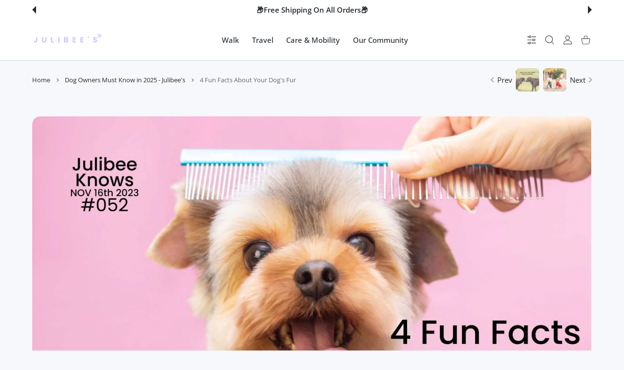

--- FILE ---
content_type: text/html; charset=utf-8
request_url: https://julibees.com/en-at/blogs/pet-owners-must-know/3-fun-facts-about-your-dogs-fur
body_size: 64051
content:
<!doctype html>
<html
  class="no-js"
  lang="en"
  >
  <head>
<link rel="preconnect" href="https://cdn.shopify.com">
<link rel="preconnect" href="https://fonts.shopifycdn.com">
<link rel="preconnect" href="//googletagmanager.com" crossorigin>
<link rel="preconnect" href="//www.google-analytics.com" crossorigin>
<link rel="preconnect" href="//www.gstatic.com" crossorigin>
<link rel="preconnect" href="https://fonts.gstatic.com/" crossorigin>
    <!-- Google tag (gtag.js) -->
<script async src="https://www.googletagmanager.com/gtag/js?id=AW-11193751482"></script>
<script>
  window.dataLayer = window.dataLayer || [];
  function gtag(){dataLayer.push(arguments);}
  gtag('js', new Date());

  gtag('config', 'AW-11193751482');
</script>
    
<meta charset="utf-8">
<meta http-equiv="X-UA-Compatible" content="IE=edge">
<meta name="viewport" content="width=device-width, initial-scale=1, minimum-scale=1, maximum-scale=5">
<meta name="theme-color" content="">

<link rel="canonical" href="https://julibees.com/en-at/blogs/pet-owners-must-know/3-fun-facts-about-your-dogs-fur">

<link rel="prefetch" as="document" href="https://julibees.com"><link rel="preconnect" href="//fonts.shopifycdn.com"><link rel="dns-prefetch" href="//productreviews.shopifycdn.com">
<link rel="preconnect" href="https://cdn.shopify.com" crossorigin>
<link rel="preconnect" href="https://fonts.gstatic.com" crossorigin>

<title>
  4 Fun Facts About Your Dog&#39;s Fur
 &ndash; Julibee&#39;s</title>

  <meta name="description" content="Uncover intriguing facts about your dog&#39;s hair. Learn why their belly hair is sparse, why their back fur is darker, and the purpose of those eyebrow whiskers and Doggie Sensory Wonders.Why Does Your Dog Have Sparse Belly Hair?Why Is a Dog&#39;s Back Fur Darker?">



<meta property="og:site_name" content="Julibee&#39;s">
<meta property="og:url" content="https://julibees.com/en-at/blogs/pet-owners-must-know/3-fun-facts-about-your-dogs-fur">
<meta property="og:title" content="4 Fun Facts About Your Dog&#39;s Fur">
<meta property="og:type" content="article">
<meta property="og:description" content="Uncover intriguing facts about your dog&#39;s hair. Learn why their belly hair is sparse, why their back fur is darker, and the purpose of those eyebrow whiskers and Doggie Sensory Wonders.Why Does Your Dog Have Sparse Belly Hair?Why Is a Dog&#39;s Back Fur Darker?"><meta property="og:image" content="http://julibees.com/cdn/shop/articles/4_Fun_Facts_About_Your_Dog_s_Fur.jpg?v=1762516316">
  <meta property="og:image:secure_url" content="https://julibees.com/cdn/shop/articles/4_Fun_Facts_About_Your_Dog_s_Fur.jpg?v=1762516316">
  <meta property="og:image:width" content="1890">
  <meta property="og:image:height" content="1260"><meta name="twitter:card" content="summary_large_image">
<meta name="twitter:title" content="4 Fun Facts About Your Dog&#39;s Fur">
<meta name="twitter:description" content="Uncover intriguing facts about your dog&#39;s hair. Learn why their belly hair is sparse, why their back fur is darker, and the purpose of those eyebrow whiskers and Doggie Sensory Wonders.Why Does Your Dog Have Sparse Belly Hair?Why Is a Dog&#39;s Back Fur Darker?">

<link rel="icon" type="image/png" href="//julibees.com/cdn/shop/files/LOGO2_8.png?crop=center&height=32&v=1682511113&width=32"><script>document.getElementsByTagName('html')[0].style.setProperty('--vhStart',  window.innerHeight * 0.01 + 'px');</script><style data-shopify>
@font-face {
  font-family: "Open Sans";
  font-weight: 300;
  font-style: normal;
  font-display: swap;
  src: url("//julibees.com/cdn/fonts/open_sans/opensans_n3.b10466eda05a6b2d1ef0f6ba490dcecf7588dd78.woff2") format("woff2"),
       url("//julibees.com/cdn/fonts/open_sans/opensans_n3.056c4b5dddadba7018747bd50fdaa80430e21710.woff") format("woff");
}
@font-face {
  font-family: "Open Sans";
  font-weight: 400;
  font-style: normal;
  font-display: swap;
  src: url("//julibees.com/cdn/fonts/open_sans/opensans_n4.c32e4d4eca5273f6d4ee95ddf54b5bbb75fc9b61.woff2") format("woff2"),
       url("//julibees.com/cdn/fonts/open_sans/opensans_n4.5f3406f8d94162b37bfa232b486ac93ee892406d.woff") format("woff");
}
@font-face {
  font-family: "Open Sans";
  font-weight: 500;
  font-style: normal;
  font-display: swap;
  src: url("//julibees.com/cdn/fonts/open_sans/opensans_n5.500dcf21ddee5bc5855ad3a20394d3bc363c217c.woff2") format("woff2"),
       url("//julibees.com/cdn/fonts/open_sans/opensans_n5.af1a06d824dccfb4d400ba874ef19176651ec834.woff") format("woff");
}
@font-face {
  font-family: "Open Sans";
  font-weight: 600;
  font-style: normal;
  font-display: swap;
  src: url("//julibees.com/cdn/fonts/open_sans/opensans_n6.15aeff3c913c3fe570c19cdfeed14ce10d09fb08.woff2") format("woff2"),
       url("//julibees.com/cdn/fonts/open_sans/opensans_n6.14bef14c75f8837a87f70ce22013cb146ee3e9f3.woff") format("woff");
}
@font-face {
  font-family: "Open Sans";
  font-weight: 700;
  font-style: normal;
  font-display: swap;
  src: url("//julibees.com/cdn/fonts/open_sans/opensans_n7.a9393be1574ea8606c68f4441806b2711d0d13e4.woff2") format("woff2"),
       url("//julibees.com/cdn/fonts/open_sans/opensans_n7.7b8af34a6ebf52beb1a4c1d8c73ad6910ec2e553.woff") format("woff");
}
@font-face {
  font-family: "Open Sans";
  font-weight: 800;
  font-style: normal;
  font-display: swap;
  src: url("//julibees.com/cdn/fonts/open_sans/opensans_n8.8397a8153d7172f9fd2b668340b216c70cae90a5.woff2") format("woff2"),
       url("//julibees.com/cdn/fonts/open_sans/opensans_n8.e6b8c8da9a85739da8727944118b210848d95f08.woff") format("woff");
}
:root {
        --body-font-family: "Open Sans", sans-serif;
      }
    </style>
<style data-async-reload-css="head-fonts-colors">
  body.initial-hide .header,
  body.initial-hide .category-page-block.has-filter-closed .filter-col-content,
  body.initial-hide .mmenu-submenu {
    visibility: hidden;
  }
  body.full-load-hide .payment-notification-wrap {
    visibility: hidden;
  }
:root {

/*    --global-box-shadow: 0.04;
    --secondary-box-shadow: 0.08;*/
    --global-box-shadow-darker: 0.1;

    --margin-top-mobile: 70px;
    --margin-top-desktop: 80px;

    --padding-top-mobile: 60px;
    --padding-top-desktop: 80px;

    --screen-product-one-in-row: 374px;

    /* main color */
    --custom-color: #4970F8;
    --text-color: #22292F;
    --text-color-invert: #fff;
    --text-color-banner: #000;
    --text-color-banner-invert: #fff;

    --text-color-static: var(--text-color);

    /* body main */
    --container-max-width: 1178px;
    --container-max-width-boxed: 1178px;
    --body-bg: #f7f8fc;
    --body-bg-rgb: 247, 248, 252;
    --body-link-color: var(--custom-color);
    --body-link-color-hover: var(--text-color);
    --body-link-secondary-color: var(--text-color);
    --body-link-secondary-color-hover: var(--custom-color);
    --decor-border-color: #f4f4f4;
    --decor-border-middle-color: #CDD8E1;
    --decor-border-dark-color: #d9d9d9;
    --decor-border-menu-color: #E8EBF1;
    --contrast-grey: #aeb0b8;
    --table-border-color: var(--decor-border-dark-color);
    --table-even-bg: var(--body-bg);
    --table-odd-bg: var(--body-bg-secondary);
    --free-shipping-color: #0CAE61;

    --body-bg-secondary: #fff;
    --block-secondary-text: var(--text-color);
    --block-secondary-link: var(--body-link-secondary-color);
    --block-secondary-link-hover: var(--body-link-secondary-color-hover);

    --theme-bg-color: #fff;
    --theme-bg-hover-color: var(--theme-bg-color);

    --section-max-width: 1850px;

    --loading-bar-color: var(--custom-color);

    --third-bg-popups: #fff;
    --third-bg-popups-rgb: 255,255,255;

    /* typography */

    --font-weight-900: 900;
    --font-weight-800: 800;
    --font-weight-700: 700;
    --font-weight-600: 600;
    --font-weight-500: 500;
    --font-weight-400: 400;
    --font-weight-300: 300;

    --font-weight-bolder: var(--font-weight-700);

    --content-font-size: 15px;
    --content-line-height: 25px;
    --text-color-secondary: #666;
    --text-color-light: #9E9E9E;
    --block-secondary-color-light: var(--text-color-light);
    --product-card-color-light: var(--text-color-light);

    --scroll-drag-color: #9E9E9E;
    --scroll-drag-focus-color: var(--custom-color);
    --scroll-color: #e1e4ee;
    --container-max: 1200px;

    --global-product-price-width: var(--font-weight-600);
    --global-product-price-font-family: var(--body-font-family);
    --heading-color: var(--text-color);

    --heading-xl-size: 43px;
    --heading-xl-2-size: 50px;
    --heading-lg-size: 28px;
    --heading-md-size: 23px;
    --heading-sm-size: 18px;
    --heading-sm-size: 18px;

    --heading-xl-size-m: 28px;
    --heading-xl-2-size-m: 28px;
    --heading-lg-size-m: 28px;
    --heading-md-size-m: 23px;
    --heading-sm-size-m: 18px;

    --heading-global-weight: var(--font-weight-700);

    --heading-xl-weight: var(--heading-global-weight);
    --heading-xl-2-weight: var(--heading-global-weight);
    --heading-lg-weight: var(--heading-global-weight);
    --heading-md-weight: var(--heading-global-weight);
    --heading-sm-weight: var(--heading-global-weight);

    --heading-xl-weight-m: var(--heading-global-weight);
    --heading-xl-2-weight-m: var(--heading-global-weight);
    --heading-lg-weight-m: var(--heading-global-weight);
    --heading-md-weight-m: var(--heading-global-weight);
    --heading-sm-weight-m: var(--heading-global-weight);

    --heading-xl-sub-top: 25px;
    --heading-lg-sub-top: 25px;
    --heading-md-sub-top: 10px;
    --heading-sm-sub-top: 10px;

    --heading-sub-size: 12px;
    --heading-sub-weight: var(--font-weight-400);
    --heading-sub-color: var(--text-color-secondary);

    --heading-sub-lg-size: 19px;
    --heading-sub-lg-weight: var(--font-weight-500);

    --pagination-text-color: var(--text-color);
    --pagination-text-bg: transparent;

    --pagination-text-hover-color: var(--button-color-grey);
    --pagination-text-hover-bg: var(--button-bg-grey);
    --pagination-text-hover-border-width: var(--button-border-width-grey);
    --pagination-text-hover-border-color: var(--button-border-color-grey);

    --pagination-text-active-color: var(--button-color);
    --pagination-text-active-bg: var(--button-bg);
    --pagination-text-active-border-width: var(--button-border-width);
    --pagination-text-active-border-color: var(--button-border-color);

    --title-bottom: 35px;
    --title-bottom-sm: 25px;
    --title-bottom-xs: 20px;

    --column-caption-style-1-size: 12px;
    --column-caption-style-1-weight: var(--font-weight-700);
    --column-caption-style-2-size: 15px;
    --column-caption-style-2-weight: var(--font-weight-600);
    --column-caption-style-3-size: 18px;
    --column-caption-style-3-weight: var(--font-weight-400);
    --column-caption-style-4-size: 18px;
    --column-caption-style-4-weight: var(--font-weight-700);
    --column-caption-style-color: var(--body-link-secondary-color);
    --column-caption-style-hover-color: var(--body-link-secondary-color-hover);

    /* banner */
    --banner-dark-text-color: #000;
    --banner-light-text-color: #fff;

    --banner-font-weight-900: 900;
    --banner-font-weight-800: 800;
    --banner-font-weight-700: 700;
    --banner-font-weight-600: 600;
    --banner-font-weight-500: 500;
    --banner-font-weight-400: 400;
    --banner-font-weight-300: 300;

    /* radius */
    --radius-xl: 24px;
    --radius-lg: 20px;
    --radius-md: 16px;
    --radius-sm: 8px;
    --radius-5: 5px;
    --radius-4: 4px;
    --radius-3: 3px;
    --radius-2: 2px;
    --radius-50: 50%;
    --radius-max: 9999px;
    --button-border-radius: 9999px;
    --radius-ic: var(--radius-md);

    /*  tags */
    --tag-text-color: var(--product-card-text-color);
    --tag-bg: var(--product-card-bg);
    --tag-border-color: var(--decor-border-middle-color);
    --tag-hover-text-color: var(--text-color-secondary);
    --tag-hover-bg: var(--body-bg-secondary);
    --tag-hover-border-color: var(--custom-color);
    --tag-active-text-color: var(--body-bg-secondary);
    --tag-active-bg: var(--custom-color);
    --tag-active-border-color: var(--custom-color);
    --tag-light-text-color: var(--text-color-light);

    /* labels */
    --label-bg: var(--custom-color);
    --label-color: #fff;

    --label-1-bg: #22292F;
    --label-2-bg: #ffc427;
    --label-3-bg: #fb317d;
    --label-4-bg: #4970F8;
    --label-5-bg: #0CAE61;
    --label-6-bg: #df6a00;
    --label-7-bg: #595b62;

    --label-1-color: #fff;
    --label-2-color: #fff;
    --label-3-color: #fff;
    --label-4-color: #fff;
    --label-5-color: #fff;
    --label-6-color: #fff;
    --label-7-color: #fff;

    --label-soldout-bg: var(--label-1-bg);
    --label-soldout-color: var(--label-1-color);

    --label-hot-bg: var(--label-4-bg);
    --label-hot-color: var(--label-4-color);

    --label-new-bg: var(--label-4-bg);
    --label-new-color: var(--label-4-color);

    --label-sale-bg: var(--label-3-bg);
    --label-sale-color: var(--label-3-color);

    --label-bestoffer-bg: var(--label-2-bg);
    --label-bestoffer-color: var(--label-2-color);

    --label-subscription-bg: var(--label-2-bg);
    --label-subscription-color: var(--label-2-color);

    --label-items-count-bg: var(--label-3-bg);
    --label-items-count-color: var(--label-3-color);

    --label-wishlist-bg: #f7f7f8;
    --label-wishlist-color: #272727;
    --label-wishlist-hover-bg: #f7f7f8;
    --label-wishlist-hover-color: #272727;
    --label-wishlist-hover-txt-color: #272727;

    --label-custom-bg: var(--label-7-bg);
    --label-custom-color: var(--label-7-color);


    /*  breadcrumbs */
    --breadcrumbs-color: var(--body-link-color);
    --breadcrumbs-current-color: var(--text-color-secondary);
    --breadcrumbs-hover-color: var(--body-link-color-hover);

    /* forms */
    --form-size: 15px;
    --form-weight: var(--font-weight-400);
    --form-label-size: 12px;
    --form-label-weight: var(--font-weight-600);
    --form-color: var(--text-color);
    --form-color-light: var(--text-color-light);
    --form-border-color: var(--decor-border-dark-color);
    --form-border-color-focus: var(--custom-color);
    --form-border-width: 1px;
    --form-bg: transparent;
    --form-bg-alt: #fff;
    --form-color-alt: #282828;
    --form-color-light-alt: #9e9e9e;
    --form-border-alt: #d9d9d9;
    --form-lined-bg: transparent;
    --form-element-bg: var(--form-bg);
    --form-element-hover-bg: var(--form-bg);
    --form-element-symbol-color: var(--custom-color);
    --form-element-symbol-hover-color: var(--custom-color);
    --form-message-color: var(--text-color);
    --form-error-border-color: #ed2233;
    --form-group-tab-bg: var(--body-bg-secondary);
    --form-control-check-color: #414c55;
    --form-required-mark-color: #ed2233;

    --qty-status-color-start: #0CAE61;
    --qty-status-color-middle: #df6a00;
    --qty-status-color-full: #4970F8;
    --qty-border-color: var(--product-card-form-border-color);

    /* buttons */

    --button-font-family: var(--body-font-family);
    --button-font-weight: var(--font-weight-600);
    --button-font-weight-less: var(--font-weight-700);
    --button-font-weight-lg: var(--font-weight-500);

    --button-addtocart-desktop-height: 40px;
    --button-addtocart-mobile-height: 40px;

    --button-global-color: #fff;
    --button-global-bg: var(--custom-color);
    --button-global-hover-color: #fff;
    --button-global-hover-bg: #22292F;
    --button-global-border-width: 0;
    --button-global-border-color: transparent;

    --button-color: var(--button-global-color);
    --button-bg: var(--button-global-bg);
    --button-hover-color: var(--button-global-hover-color);
    --button-hover-bg: var(--button-global-hover-bg);
    --button-border-width: var(--button-global-border-width);
    --button-border-color: var(--button-global-border-color);
    --button-hover-border-color: var(--button-border-color);

    --button-color-grey: var(--button-global-color);
    --button-bg-grey: var(--button-global-bg);
    --button-hover-color-grey: var(--button-global-hover-color);
    --button-hover-bg-grey: var(--button-global-hover-bg);
    --button-border-width-grey: var(--button-global-border-width);
    --button-border-color-grey: var(--button-global-border-color);
    --button-hover-border-color-grey: var(--button-border-color-grey);

    --button-color-white: var(--button-global-color);
    --button-bg-white: var(--button-global-bg);
    --button-hover-color-white: var(--button-global-hover-color);
    --button-hover-bg-white: var(--button-global-hover-bg);
    --button-border-width-white: var(--button-global-border-width);
    --button-border-color-white: var(--button-global-border-color);
    --button-hover-border-color-white: var(--button-border-color-white);

    --button-color-invert: var(--button-global-color);
    --button-bg-invert: var(--button-global-bg);
    --button-hover-color-invert: var(--button-global-hover-color);
    --button-hover-bg-invert: var(--button-global-hover-bg);
    --button-border-width-invert: var(--button-global-border-width);
    --button-border-color-invert: var(--button-global-border-color);
    --button-hover-border-color-invert: var(--button-border-color-invert);

    --button-color-buy-now: var(--button-global-color);
    --button-bg-buy-now: var(--button-global-bg);
    --button-hover-color-buy-now: var(--button-global-hover-color);
    --button-hover-bg-buy-now: var(--button-global-hover-bg);
    --button-border-width-buy-now: var(--button-global-border-width);
    --button-border-color-buy-now: var(--button-global-border-color);
    --button-hover-border-color-buy-now: var(--button-border-color-buy-now);

    --button-color-fifth: var(--button-global-color);
    --button-bg-fifth: var(--button-global-bg);
    --button-hover-color-fifth: var(--button-global-hover-color);
    --button-hover-bg-fifth: var(--button-global-hover-bg);
    --button-border-width-fifth: var(--button-global-border-width);
    --button-border-color-fifth: var(--button-global-border-color);
    --button-hover-border-color-fifth: var(--button-border-color-fifth);

    --button-link-color: var(--body-link-color);
    --button-link-hover-color: var(--body-link-color-hover);

    --button-disabled-opacity: 0.5;
    --button-loading-opacity: 0.5;

    --placeholder-alt-bg: var(--body-bg-secondary);
    --placeholder-bg: #e1e2e9;
    --placeholder-color: #80888f;
    --placeholder-border: var(--decor-border-middle-color);
    --zoom-window-bg: var(--placeholder-bg);

    --product-price-actual-color: var(--text-color);
    --product-price-old-color: var(--text-color);


    /* product card */
    --product-card-bg: var(--body-bg-secondary);
    --product-only-card-bg: var(--product-card-bg);
    --product-only-card-hover-bg: var(--product-only-card-bg);
    --product-horizontal-card-bg: var(--product-only-card-bg);
    --product-card-text-color: var(--text-color);
    --product-card-description-color: var(--product-card-color-light);
    --product-card-link-color: var(--body-link-secondary-color);
    --product-card-link-hover-color: var(--body-link-secondary-color-hover);
    --product-card-vendor-color: var(--body-link-secondary-color);
    --product-card-vendor-hover-color: var(--body-link-secondary-color-hover);
    --product-card-countdown-bg: var(--body-bg-secondary);
    --product-card-countdown-color: var(--custom-color);
    --product-card-icon-color: #CDD8E1;
    --product-card-icon-hover-color: #CDD8E1;
    --product-card-icon-active-color: var(--custom-color);
    --product-card-price-actual-color: var(--product-card-text-color);
    --product-card-price-old-color: var(--product-card-price-actual-color);

    --product-card-form-border-color: #d9d9d9;  /* 23% from --product-card-text-color */

    --product-aspect-ratio: 120%;
    --product-page-aspect-ratio: 120%;
    --product-rating-color: #b4b4b4;
    --product-rating-fill-color: #22292F;

    --product-card-name-size: 15px;
    --product-card-name-weight: var(--font-weight-500);
    --product-card-vendor-size: 12px;
    --product-card-vendor-weight: var(--font-weight-700);
    --product-card-price-size: 23px;
    --product-horizontal-card-name-size: 18px;
    --product-horizontal-card-name-weight: var(--font-weight-400);
    --product-horizontal-card-price-size: 23px;
    --product-card-countdown-weight: var(--font-weight-600);
    --product-card-countdown-number-weight: var(--font-weight-700);


    /* options swatch */

    --product-swatches-inner-border-width: 1px;
    --product-swatches-inner-border-color: #fff;

    --product-swatches-text-width: 22px;
    --product-swatches-text-height: 22px;
    --product-swatches-text-px: 0;
    --product-swatches-text-font-size: 12px;
    --product-swatches-text-font-weight: var(--font-weight-400);

    --product-swatches-color-width: 22px;
    --product-swatches-color-height: 22px;

    --product-swatches-color:  #6d7175;
    --product-swatches-bg: var(--body-bg-secondary);

    --product-swatches-text-border-width: 1px;
    --product-swatches-color-border-width: 1px;

    --product-swatches-active-color:  var(--body-link-secondary-color-hover);
    --product-swatches-active-bg: var(--product-swatches-bg);

    --product-swatches-hover-color: var(--product-swatches-active-color);
    --product-swatches-hover-bg: var(--product-swatches-active-bg);

    --product-swatches-disabled-color: var(--product-swatches-color);
    --product-swatches-disabled-bg: var(--product-swatches-bg);

    --product-swatches-border-color: #cdd8e1;
    --product-swatches-border-hover-color: var(--product-swatches-hover-color);
    --product-swatches-border-active-color: var(--product-swatches-active-color);

    --product-swatches-title-font-size: 12px;

    --product-swatches-title-mb: 3px;

    --product-swatches-text-gap: 2.5px;
    --product-swatches-color-gap: 2.5px;

    --product-swatches-group-gy: 12px;

    --product-swatches-radius: 5px;

    --minicart-product-bg: var(--product-only-card-bg);
    --minicart-product-text-color: var(--product-card-text-color);
    --minicart-product-vendor-color: var(--product-card-vendor-color);
    --minicart-product-vendor-hover-color: var(--product-card-vendor-hover-color);
    --minicart-product-name-color: var(--product-card-link-color);
    --minicart-product-name-hover-color: var(--product-card-link-hover-color);
    --minicart-product-price-color: var(--product-card-price-actual-color);

    --product-page-previews-width: 74px;
    --product-page-previews-width-quickview: 61px;

    /*  modals */
    --login-form-forgot-link-color: var(--text-color-secondary);
    --login-form-forgot-link-hover-color: var(--body-link-secondary-color-hover);

    --fancybox-light-bg: var(--body-bg-secondary);
    --fancybox-caption-text-color: var(--body-link-secondary-color);
    --fancybox-caption-hover-color: var(--body-link-secondary-color-hover);

    --fancybox-button-color: var(--button-color-grey);
    --fancybox-button-bg: var(--button-bg-grey);
    --fancybox-button-hover-bg: var(--button-hover-bg-grey);
    --fancybox-button-hover-color: var(--button-hover-color-grey);

    --modal-bg: var(--third-bg-popups, var(--body-bg-secondary));
    --modal-divider-color: var(--body-bg-secondary);

    --modal-success-icon-color: #0CAE61;
    --modal-error-icon-color: #ed2233;
    --modal-info-icon-color: #df6a00;

    --modal-social-color: #CDD8E1;
    --modal-social-hover-color: var(--body-link-secondary-color-hover);

    /*  sidebar filters */
    --filter-width: 300px;
    --sidebar-block-border-color: var(--decor-border-dark-color);
    --sidebar-block-title-color: var(--heading-color);
    --sidebar-block-title-hover-color: var(--body-link-secondary-color-hover);
    --sidebar-block-icon-color: var(--sidebar-block-title-color);
    --sidebar-block-icon-hover-color: var(--body-link-secondary-color-hover);
    --sidebar-selected-count-color: var(--text-color);
    --sidebar-selected-count-number-color: var(--text-color);
    --sidebar-clear-filters-bg: var(--button-bg-grey);
    --sidebar-clear-filters-color: var(--button-color-grey);
    --sidebar-clear-filters-hover-bg: var(--button-hover-bg-grey);
    --sidebar-clear-filters-hover-color: var(--button-hover-color-grey);
    --sidebar-selected-filters-bg: var(--custom-color);
    --sidebar-selected-filters-color: #fff;
    --sidebar-selected-filters-hover-bg: var(--text-color);
    --sidebar-selected-filters-hover-color: #fff;
    --sidebar-option-color-name-color: var(--text-color);
    --sidebar-option-color-name-active-color: var(--text-color);
    --sidebar-option-color-name-hover-color: var(--text-color);
    --sidebar-option-color-active-border-color: var(--custom-color);
    --sidebar-option-list-color: var(--text-color);
    --sidebar-option-list-active-color: var(--text-color);
    --sidebar-category-list-color: var(--text-color);
    --sidebar-category-list-active-color: var(--text-color);
    --sidebar-option-list-viewmore-color: var(--body-link-color-hover);
    --sidebar-option-list-viewmore-active-color: var(--body-link-color-hover);
    --sidebar-option-size-color: var(--text-color);
    --sidebar-option-size-border-color: var(--decor-border-color);
    --sidebar-option-size-active-color: var(--custom-color);
    --sidebar-option-size-active-border-color: var(--custom-color);
    --sidebar-menu-link-color: var(--body-link-secondary-color);
    --sidebar-menu-link-active-color: var(--body-link-secondary-color-hover);

    /* listing show more  */
    --listing-show-more-color: var(--custom-color);
    --listing-show-more-hover-color: var(--text-color);

    /* filter row */
    --filter-row-color: var(--text-color);
    --filter-row-bg: transparent;
    --filter-row-icon-color: var(--text-color-light);
    --filter-row-icon-active-color: var(--body-link-secondary-color-hover);

    /* filter mobile */
    --filter-mobile-top-info-bg: #f8f8fa;
    --filter-mobile-top-info-border-color: var(--text-color);
    --filter-mobile-row-color: var(--text-color);
    --filter-mobile-bg: var(--body-bg-secondary);
    --filter-mobile-border-top-color: var(--body-bg-secondary);

    --sidebar-block-count-color: var(--text-color-light);
    --sidebar-block-count-hover-color: var(--body-link-secondary-color-hover);

    --category-descripition-bg: var(--body-bg);
    --category-descripition-bg-alt: var(--body-bg-secondary);
    --category-descripition-color: var(--text-color-secondary);

    --login-form-forgot-link-color: var(--text-color-secondary);
    --login-form-forgot-link-hover-color: var(--body-link-secondary-color-hover);

    --swiper-pagination-color: var(--text-color);
    --swiper-pagination-active-color: var(--custom-color);

    --discount-color: var(--body-link-color);

    --subscription-border: orange;
    --subscription-color: var(--text-color);

    --bought-witn-toggle-icon-color: var(--text-color-light);
    --bought-witn-toggle-icon-active-color: var(--text-color);

    --categories-list-weight: var(--font-weight-400);
    --categories-list-color: var(--body-link-secondary-color);
    --categories-list-hover-color: var(--body-link-secondary-color-hover);

    /*header*/
    --header-global-bg: #FFFFFF;
    --header-global-color: var(--text-color);
    --header-global-link-color: var(--header-global-color);
    --header-global-link-hover-color: var(--body-link-secondary-color-hover);

    --header-top-bg: var(--header-global-bg);
    --header-top-color: var(--header-global-color);
    --header-top-link-color: var(--header-global-link-color);
    --header-top-link-hover-color:  var(--header-global-link-hover-color);
    --header-top-link-active-color:  var(--header-top-link-hover-color);

    --header-content-bg: var(--header-global-bg);
    --header-content-color: var(--header-global-color);
    --header-content-link-color: var(--header-global-link-color);
    --header-content-link-hover-color:  var(--header-global-link-hover-color);

    --header-content-nav-link-color:  var(--header-content-link-color);
    --header-content-nav-link-hover-color:  var(--header-content-nav-link-color);
    --header-content-nav-link-active-color:  var(--header-content-nav-link-hover-color);

    --header-nav-link-border-hover-color: var(--text-color-light);
    --header-nav-link-border-active-color: var(--custom-color);

    --header-bottom-bg: var(--header-global-bg);
    --header-bottom-color: var(--header-global-color);
    --header-bottom-link-color: var(--header-global-link-color);
    --header-bottom-link-hover-color:  var(--header-global-link-hover-color);
    --header-bottom-link-active-color:  var(--header-bottom-link-hover-color);

    --header-subcategories-bg: var(--header-global-bg);
    --header-subcategories-color: var(--header-global-color);
    --header-subcategories-link-color: var(--header-global-link-color);
    --header-subcategories-link-hover-color:  var(--header-global-link-hover-color);
    --header-subcategories-link-active-color:  var(--header-subcategories-link-hover-color);

    --header-sticky-bg: var(--header-content-bg);
    --header-border-color: var(--decor-border-middle-color);
    --header-index-border-color: transparent;

    --header-custom-text-span-color: var(--custom-color);

    --menu-btn-color: var(--button-color);
    --menu-btn-bg: var(--button-bg);
    --menu-btn-hover-color: var(--button-hover-color);
    --menu-btn-hover-bg: var(--button-hover-bg);
    --menu-btn-border-width: var(--button-border-width);
    --menu-btn-border-color: var(--button-border-color);
    --menu-btn-hover-border-color: var(--button-hover-border-color);

    --header-promoline-bg: #77bf4a;
    --header-promoline-text-color: #fff;
    --header-promoline-text-span-color: #346815;

    --header-badge-color: #fff;
    --header-badge-bg: #22292F;

    --header-search-input-color: var(--header-content-color);
    --header-search-input-bg: transparent;
    --header-search-border-color: var(--header-border-color);
    --header-search-active-border-color: var(--custom-color);

    --header-form-color: var(--header-content-color);
    --header-form-palceholder-color: var(--form-color-light);

    --logo-max-width: 145px;
    --logo-max-width-mobile: 80px;
    --header-logo-padding: 20px;
    --header-logo-padding-m: 15px;
    --header-logo-padding-sticky: 15px;

    --desktop-menu-font-size: 15px;
    --desktop-menu-font-weight: var(--font-weight-500);

    --mmenu-bg: var(--third-bg-popups, var(--body-bg-secondary));

    --mmenu-link-color: var(--body-link-secondary-color);
    --mmenu-link-hover-color: var(--body-link-secondary-color-hover);

    --mmenu-top-bottom-divider-color: var(--decor-border-color);
    --mmenu-bottom-text-color: var(--body-link-secondary-color);
    --mmenu-bottom-hover-text-color: var(--body-link-secondary-color-hover);
    --mmenu-bottom-icon-color: var(--custom-color);
    --submenu-view-more-color :var(--body-link-color);
    --submenu-view-more-hover-color: var(--body-link-color-hover);
    --submenu-bg: var(--third-bg-popups, var(--body-bg-secondary));

    --label-size: 9px;
    --label-weight: var(--font-weight-600);

    --submenu-list-min-width: 218px;

    --submenu-list-link-color: var(--body-link-secondary-color);
    --submenu-list-link-hover-color: var(--body-link-secondary-color);
    --submenu-list-link-hover-bg: var(--body-bg);
    --submenu-list-link-active-color: var(--submenu-list-link-hover-color);
    --submenu-list-link-active-bg: var(--submenu-list-link-hover-bg);

    --submenu-mega-list-link-color: var(--body-link-secondary-color);
    --submenu-mega-list-link-bg: transparent;
    --submenu-mega-list-link-hover-color: var(--body-link-secondary-color-hover);
    --submenu-mega-list-link-hover-bg: transparent;

    --submenu-link-txt-color: var(--text-color);
    --submenu-link-title-border-color: var(--decor-border-menu-color);
    --submenu-viewmore-link-color: var(--body-link-secondary-color);
    --submenu-viewmore-link-hover-color: var(--body-link-secondary-color-hover);

    --header-dropdown-bg: var(--third-bg-popups, var(--body-bg-secondary));
    --header-dropdown-bg_transparent: rgba(255, 255, 255, 0);
    --header-dropdown-color: var(--text-color);
    --header-dropdown_title: var(--heading-color);
    --header-dropdown-link-color: var(--body-link-secondary-color);
    --header-dropdown-link-hover-color: var(--body-link-secondary-color-hover);
    --header-dropdown-link-active-color: var(--body-link-secondary-color-hover);
    --header-dropdown-icon-color: var(--header-dropdown-color);
    --header-dropdown-close: var(--text-color);
    --header-dropdown-close-hover-color: var(--text-color);
    --header-dropdown-payment-icons-color:  var(--body-link-secondary-color);
    --header-dropdown-payment-icons-hover-color: var(--body-link-secondary-color-hover);
    --submenu-link-title-border-color: var(--decor-border-menu-color);

    --header-dropdown-settings-color: var(--product-swatches-color);
    --header-dropdown-settings-active-color: var(--product-swatches-active-color);
    --header-dropdown-settings-hover-color: var(--product-swatches-hover-color);

    --header-dropdown-settings-border-color: var(--product-swatches-border-color);
    --header-dropdown-settings-border-active-color: var(--product-swatches-border-hover-color);
    --header-dropdown-settings-border-hover-color: var(--product-swatches-border-active-color);

    --header-dropdown-settings-bg: var(--product-swatches-bg);
    --header-dropdown-settings-active-bg: var(--product-swatches-active-bg);
    --header-dropdown-settings-hover-bg: var(--product-swatches-hover-bg);

    --minicart-drop-text-color: var(--text-color);

    --minicart-action-color: var(--button-color-grey);
    --minicart-action-bg: var(--button-bg-grey);
    --minicart-action-hover-color: var(--button-hover-color-grey);
    --minicart-action-hover-bg: var(--button-hover-bg-grey);
    --minicart-action-border-width: var(--button-border-width-grey);
    --minicart-action-border-color: var(--button-border-color-grey);
    --minicart-action-hover-border-color: var(--button-hover-border-color-grey);

    --minicart-action-special-color: var(--button-color);
    --minicart-action-special-bg: var(--button-bg);
    --minicart-action-special-hover-color: var(--button-hover-color);
    --minicart-action-special-hover-bg: var(--button-hover-bg);
    --minicart-action-special-border-width: var(--button-border-width);
    --minicart-action-special-border-color: var(--button-border-color);
    --minicart-action-special-hover-border-color: var(--button-hover-border-color);

    --minicart-action-add-color: var(--button-color);
    --minicart-action-add-bg: var(--button-bg);
    --minicart-action-add-hover-color: var(--button-hover-color);
    --minicart-action-add-hover-bg: var(--button-hover-bg);
    --minicart-action-add-border-width: var(--button-border-width);
    --minicart-action-add-border-color: var(--button-border-color);
    --minicart-action-add-hover-border-color: var(--button-hover-border-color);

    --minicart-drop-total-bg: var(--body-bg);
    --minicart-drop-empty-text-color: var(--text-color-secondary);
    --minicart-drop-empty-svg-color: var(--decor-border-middle-color);
    --minicart-drop-fixed-icons-bg: var(--custom-color);
    --minicart-drop-fixed-icons-color: #fff;
    --minicart-drop-fixed-icons-hover-bg: var(--custom-color);
    --minicart-drop-fixed-icons-hover-color: #fff;

    --mobile-menu-font-size: 15px;
    --mobile-menu-font-weight: var(--font-weight-500);

    --mobile-menu-bg: var(--body-bg-secondary);
    --mobile-menu-border-color: var(--decor-border-middle-color);
    --mobile-menu-nav-bg: transparent;
    --mobile-menu-nav-color: var(--text-color);
    --mobile-menu-nav-hover-bg: transparent;
    --mobile-menu-nav-hover-color: var(--body-link-secondary-color-hover);
    --mobile-menu-subnav-color: var(--body-link-secondary-color);
    --mobile-menu-drop-link-color: var(--body-link-secondary-color);
    --mobile-menu-drop-link-active-color: var(--body-link-secondary-color-hover);
    --mobile-menu-drop-link-light-color: #868686;
    --mobile-menu-drop-close-color:  var(--text-color);
    --mobile-menu-social-bg: var(--custom-color);
    --mobile-menu-social-color: #fff;

    --mobile-bottom-bg: var(--body-bg-secondary);
    --mobile-bottom-link-color: var(--body-link-secondary-color);
    --mobile-bottom-badge-color: #fff;
    --mobile-bottom-badge-bg: #22292F;

    --prepay-color: #0CAE61;

    --back-to-top-color: var(--button-color-white);
    --back-to-top-bg: var(--button-bg-white);
    --back-to-top-hover-color: var(--button-hover-color-white);
    --back-to-top-hover-bg: var(--button-hover-bg-white);

    /* blog */
    --post-previews-card-bg: var(--product-card-bg);
    --post-previews-card-color: var(--product-card-text-color);
    --post-previews-card-title-color: var(--product-card-link-color);
    --post-previews-card-title-color-hover: var(--product-card-link-hover-color);
    --post-previews-card-meta-color: var(--post-previews-card-color);
    --post-previews-card-meta-label-color: var(--post-previews-card-color);
    --post-previews-card-link-color: var(--product-card-link-color);
    --post-previews-card-link-hover-color: var(--product-card-link-hover-color);

    --post-previews-color: var(--text-color);
    --post-previews-title-color: var(--body-link-secondary-color);
    --post-previews-title-color-hover: var(--body-link-secondary-color-hover);
    --post-previews-meta-color: var(--post-previews-color);
    --post-previews-meta-label-color: var(--post-previews-color);
    --post-previews-link-color: var(--body-link-color);
    --post-previews-link-hover-color: var(--body-link-color-hover);

    --post-previews-date-color: var(--custom-color);
    --post-previews-date-bg: var(--body-bg-secondary);

    --prd-previews-color: var(--text-color);
    --prd-previews-title-color: var(--body-link-secondary-color);
    --prd-previews-title-color-hover: var(--body-link-secondary-color-hover);
    --prd-previews-price-color: var(--text-color);

    --post-title-weight: var(--font-weight-600);
    --post-title-size: 35px;
    --post-title-size-m: 28px;

    --post-comment-color: var(--text-color-secondary);
    --post-comment-meta-color: var(--text-color-secondary);
    --post-comment-meta-label-color: var(--text-color);

    --post-search_date-color: var(--post-previews-date-color);
    --post-search_date-bg: var(--post-previews-date-bg);

    /* reviews */
    --review-bg: var(--product-card-bg);
    --review-text-color: var(--product-card-text-color);
    --review-author-color: var(--product-card-text-color);

    /* faq */
    --faq-list-color: var(--body-link-secondary-color);
    --faq-list-bg: var(--body-bg);
    --faq-list-hover-color: var(--button-color);
    --faq-list-hover-bg:  var(--button-bg);
    --faq-list-border-hover-width: var(--button-border-width);
    --faq-list-border-hover-color: var(--button-border-color);
    --faq-list-active-color: var(--button-hover-color);
    --faq-list-active-bg: var(--button-hover-bg);
    --faq-list-active-border-width: var(--button-border-width);
    --faq-list-active-border-color: var(--button-hover-border-color);
    --faq-item-divider-color: var(--decor-border-color);

    /* promo popup */
    --payment-notification-bg: var(--product-only-card-bg);
    --payment-notification-text-color: var(--product-card-text-color);
    --payment-notification-name-color: var(--product-card-link-color);
    --payment-notification-name-hover-color: var(--product-card-link-hover-color);
    --payment-notification-when-color: var(--product-card-link-hover-color);
    --payment-notification-from-color: var(--product-card-text-color);

    /* circle-chart */
    --circle-chart-text-color: var(--custom-color);
    --circle-chart-border-color: #EDF2F8;
    --circle-chart-border-active-color: var(--custom-color);

    --page-not-found-title-color: var(--custom-color);
    --page-not-found-title2-color: var(--heading-color);
    --page-not-found-text-color: var(--text-color);

    /* menu-categories */
    --menu-categories-bg: var(--submenu-bg);
    --menu-categories-color: var(--submenu-list-link-color);
    --menu-categories-hover-color: var(--submenu-list-link-hover-color);
    --menu-categories-hover-bg: var(--submenu-list-link-hover-bg);

    /* cart page */
    --cart-page-price-color: var(--text-color);
    --cart-page-price-old-color: var(--product-price-old-color);
    --cart-page-total-color: var(--text-color);
    --cart-table-prd-remove-color: var(--button-color-grey);
    --cart-table-prd-remove-bg: var(--button-bg-grey);
    --cart-table-prd-remove-hover-color: var(--button-hover-color-grey);
    --cart-table-prd-remove-hover-bg: var(--button-hover-bg-grey);
    --cart-table-prd-remove-width: var(--button-border-width-grey);
    --cart-table-prd-remove-border-color: var(--button-border-color-grey);
    --cart-table-prd-remove-hover-border-color: var(--button-hover-border-color-grey);
    --cart-empty-svg-color: var(--contrast-grey);

    --card-accordeon-bg: var(--body-bg-secondary);
    --card-total-bg: var(--body-bg-secondary);
    --card-total-border-color: var(--decor-border-dark-color);

    /* cart page */
    --margin-top-product-blocks: 20px;
    --cart-aside-width: 392px;

    /* tooltip */
    --tooltip-bg: #22292f;
    --tooltip-color: #fff;

    /* progress bar */
    --progress-bar-height-global: 3px;

    /* gallery thumbs */
    --preview-thumb-active-width: 2px;
    --preview-thumb-active-color: var(--custom-color);

    /* footer */
    --footer-global-bg: var(--body-bg);
    --footer-global-color: var(--text-color);
    --footer-global-link-color: var(--footer-global-color);
    --footer-global-link-hover-color: var(--body-link-secondary-color-hover);

    --footer-content-bg: var(--footer-global-bg);
    --footer-content-color: var(--footer-global-color);
    --footer-content-link-color: var(--footer-content-color);
    --footer-content-link-hover-color: var(--footer-global-link-hover-color);

    --footer-border-color: #8FB9FA;

    --footer-top-bg: var(--footer-global-bg);
    --footer-top-color: var(--footer-global-color);
    --footer-top-link-color: var(--footer-top-color);
    --footer-top-link-hover-color:  var(--footer-global-link-hover-color);

    --footer-bottom-bg: var(--footer-global-bg);
    --footer-bottom-color: var(--footer-global-color);
    --footer-bottom-link-color: var(--footer-bottom-color);
    --footer-bottom-link-hover-color: var(--footer-global-link-hover-color);

    --footer-maillink-color: var(--footer-global-color);
    --footer-maillink-hover-color: var(--footer-global-link-hover-color);

    --footer-copyright-font-size: 12px;
    --footer-text-weight: var(--font-weight-400);
    --footer-link-weight: var(--font-weight-400);
    --footer-title-weight: var(--font-weight-600);
    --dark-icon-color: #22292F;
    --dark-icon-bg: rgba(255,255,255,.45);
    --dark-icon-bg-hover: rgba(255,255,255,.75);

    /* sticky-add-to-cart*/
    --sticky-add-to-cart-bg: var(--product-only-card-bg);
    --sticky-add-to-cart-text-color: var(--product-card-text-color);
    --sticky-add-to-cart-name-color: var(--product-card-link-color);
    --sticky-add-to-cart-name-hover-color: var(--product-card-link-hover-color);
    --sticky-add-to-cart-price-color: var(--product-card-price-actual-color);
    --sticky-add-to-cart-name-color: var(--product-card-text-color);
    --sticky-add-to-cart-close-hover-color: var(--sticky-add-to-cart-name-hover-color);

    --gradient-color-1: #1871E5;
    --gradient-color-2: #6123E5;

    /* ticker product */
    --ticker-bg: #22292F;
    --ticker-color: white;
    --ticker-link-color: var(--ticker-color);
    --ticker-link-color-hover: var(--ticker-link-color);
    --ticker-badge-bg: var(--button-bg);
    --ticker-badge-color: var(--button-color);
    --ticker-font-size: 12px;
    --ticker-y-padding: 10px;
    --ticker-gap: 10px;
    --ticker-speed: 1.5s;

    /* ticker section */
    --ticker-section-bg: #22292F;
    --ticker-section-color: white;
    --ticker-section-link-color: var(--ticker-section-color);
    --ticker-section-link-color-hover: var(--ticker-section-link-color);
    --ticker-section-badge-bg: var(--button-bg);
    --ticker-section-badge-color: var(--button-color);
    --ticker-section-font-size: 18px;
    --ticker-section-y-padding: 20px;
    --ticker-section-gap: 30px;
    --ticker-section-speed: 6s;


    --ticker-section2-bg: #DFFA38;
    --ticker-section2-color: #191926;
    --ticker-section2-link-color: #191926;
    --ticker-section2-link-color-hover: #191926;;
    --ticker-section2-badge-bg: #191926;;
    --ticker-section2-badge-color: #DFFA38;


   /* dropdown content */
    --dropdown-content-width: 320px;
    --dropdown-link-hover-color: var(--body-link-secondary-color-hover);
    --dropdown-content-bg: var(--third-bg-popups, var(--body-bg-secondary));
    --dropdown-content-color: var(--text-color);
    --dropdown-content-link-color: var(--body-link-secondary-color);
    --dropdown-content-link-hover-color: var(--body-link-secondary-color);
    --dropdown-content-link-active-border: var(--custom-color);
    --many-in-stock-color: #0CAE61;

    /* product main */
    --product-page-title-color: var(--heading-color);
    --product-page-price-actual-color: var(--product-price-actual-color);
    --product-page-price-old-color: var(--product-price-old-color);


    /* shop info */
    --shop-info-icon-color: currentColor;
    --shop-info-icon-filled-bg: var(--button-hover-bg);
    --shop-info-icon-filled-color: var(--button-hover-color);

    /* promoline */
    --promoline-height-desktop: 53px;
    --promoline-fontsize-desktop: 21px;
    --promoline-height-mobile: 46px;
    --promoline-fontsize-mobile: 13px;

    /* product single */
    --ps-info-color: var(--text-color);

    --card-category-circle-caption-color: var(--product-card-link-color);
    --card-category-circle-caption-bg: var(--product-card-bg);
    --card-category-circle-caption-opacity: 1;
}

/* header transparent */
@media (min-width: 1025px) {
    .hdr.hdr-transparent {
        --header-global-bg: transparent;
        --header-global-color: #fff;
        --header-global-link-color: var(--header-global-color);
        --header-global-link-hover-color: #FFE600;

        --header-top-bg: var(--header-global-bg);
        --header-top-color: var(--header-global-color);
        --header-top-link-color: var(--header-global-link-color);
        --header-top-link-hover-color: var(--header-global-link-hover-color);
        --header-top-link-active-color: var(--header-top-link-hover-color);

        --header-content-bg: var(--header-global-bg);
        --header-content-color: var(--header-global-color);
        --header-content-link-color: var(--header-global-link-color);
        --header-content-link-hover-color: var(--header-global-link-hover-color);

        --header-content-nav-link-color: var(--header-content-link-color);
        --header-content-nav-link-hover-color: var(--header-content-nav-link-color);
        --header-content-nav-link-active-color: var(--header-content-nav-link-hover-color);

        --header-bottom-bg: var(--header-global-bg);
        --header-bottom-color: var(--header-global-color);
        --header-bottom-link-color: var(--header-global-link-color);
        --header-bottom-link-hover-color: var(--header-global-link-hover-color);
        --header-bottom-link-active-color: var(--header-bottom-link-hover-color);

        --header-badge-color: #fff;
        --header-badge-bg: #22292F;
        --header-nav-link-border-hover-color: #fff;
        --header-nav-link-border-active-color: #FFE600;
        --header-form-color: var(--header-content-color);
        --header-form-border-color: var(--header-content-color);
        --header-form-border-focus-color: var(--form-border-color-focus);
        --header-form-palceholder-color: #ffffff8f;
    }
}
:root {
    --desktop-menu-font-family: var(--heading-font-family);
    --transparent-default: #000;
    --transparent-default-rgba: rgba(0,0,0,0);
    --margin-top-desktop: 20px;
    --margin-top-mobile: 15px;
    --margin-top-product-blocks: 30px;
    --padding-top-desktop: 30px;
    --padding-top-mobile: 30px;

    --submenu-list-min-width: 240px;--container-max-width: 1178px;--product-swatches-inner-border-width: 1px;--global-box-shadow: 0.04;--secondary-box-shadow: 0.14;--global-box-shadow-darker: 0.10;--body-bg:#f7f8fc;--body-bg-secondary:#ffffff;--mobile-bottom-bg:#ffffff;--third-bg-popups:#ffffff;--custom-color:#22292f; --text-color:#22292f;--form-control-check-color:#22292f;--tag-light-text-color:rgba(34, 41, 47, 0.5); --text-color-light:rgba(34, 41, 47, 0.5);--sidebar-block-count-color:rgba(34, 41, 47, 0.5);--header-dropdown-settings-color:rgba(34, 41, 47, 0.5);--text-color-invert:#ffffff;--text-color-secondary:#666666;--product-rating-color:#b4b4b4;--product-rating-fill-color:#22292f;--product-card-icon-color:#cdd8e1;--product-card-icon-hover-color:#cdd8e1;--contrast-grey:#ced4da;--sidebar-block-border-color:#ced4da;--decor-border-middle-color:#ced4da;--decor-border-dark-color:#ced4da;--scroll-drag-color:#ced4da;--decor-border-menu-color:#ced4da;--header-dropdown-settings-color:var(--product-swatches-color);--header-dropdown-settings-border-color:var(--product-swatches-border-color);--tooltip-color:#ffffff;--tooltip-bg:#22292f;--placeholder-bg:#e1e2ea;--minicart-drop-total-bg:#f7f8fc;--button-global-color:#ffffff;--button-global-hover-color:#ffffff;--button-global-hover-bg:#22292f;--button-color:#ffffff;--button-hover-color:#ffffff;--button-hover-bg:#22292f;--button-color-invert:#ffffff;--button-hover-color-invert:#22292f;--button-bg-invert:#22292f;--button-hover-bg-invert:#ebebf1;--button-color-grey:#22292f;--button-hover-color-grey:#ffffff;--button-bg-grey:#ebebf1;--button-hover-bg-grey:#22292f;--button-color-white:#22292f;--button-hover-color-white:#ffffff;--button-bg-white:#ffffff;--button-hover-bg-white:#22292f;--button-color-fifth:#ffffff;--button-hover-color-fifth:#21292e;--button-bg-fifth:#22292f;--button-hover-bg-fifth:#f8ad27;--button-color-buy-now:#22292f;--button-hover-color-buy-now:#ffffff;--button-bg-buy-now:#fdcf3c;--button-hover-bg-buy-now:#22292f;--label-1-bg:#22292f;--label-2-color:#000000;--label-2-bg:#ffc427;--label-3-bg:#e6055b;--label-4-bg:#0cae61;--label-5-bg:#0067ff;--label-6-bg:#df6a00;--ticker-color:#ffffff;--ticker-bg:#22292f;--ticker-badge-color:#22292f;--ticker-badge-bg:#fdcf3c;--product-card-color-light:rgba(0, 0, 0, 0.5);--product-card-form-border-color:rgba(0, 0, 0, 0.23);--product-card-description-color:#9e9e9e;--scroll-color:#e1e4ee;--scroll-drag-color:#9e9e9e;--form-bg-alt:#ffffff;--form-color-alt:#22292f;--form-color-light-alt:#9e9e9e;--lookbook-popup-btn-color:#0cae61;--many-in-stock-color:#0cae61;--label-items-count-color:#ffffff;--label-items-count-bg:#e6055b;--qty-status-color-start:#0cae61;--qty-status-color-middle:#df6a00;--qty-status-color-full:#4970f8;--text-color-banner:#22292f;--text-color-banner-invert:#ffffff;--header-promoline-bg:#ffffff;--header-promoline-text-color:#22292f;--header-promoline-text-span-color:#ffffff;--ticker-section-bg:#f7f8fc;--ticker-section-color:#22292f;--ticker-section-link-color:#22292f;--ticker-section-link-color-hover:rgba(34, 41, 47, 0.65);--third-bg-popups-rgb: 255, 255, 255;
    --body-bg-rgb: 247, 248, 252;
    --menu-categories-bg-rgb: , , ;
    --submenu-list-link-hover-bg-rgb: 247, 248, 252;--font-weight-800: 800;
    --font-weight-700: 700;
    --font-weight-600: 600;
    --font-weight-500: 500;
    --font-weight-400: 400;
    --font-weight-300: 300;

    --banner-font-weight-900: 900;
    --banner-font-weight-800: 800;
    --banner-font-weight-700: 700;
    --banner-font-weight-600: 600;
    --banner-font-weight-500: 500;
    --banner-font-weight-400: 400;
    --banner-font-weight-300: 300;

    --heading-global-weight: 700;

    /* Other */
    --preview-thumb-active-width: 2px;

    --desktop-menu-font-size: 15px;
    --mobile-menu-font-size: 15px;

    /* Product swatches */
    --product-swatches-text-width: 29px;
    --product-swatches-text-height: 22px;
    --product-swatches-color-width: 22px;
    --product-swatches-text-px: 5px;
    --product-swatches-text-font-size: 12px;
    --product-swatches-text-font-weight: 400;
    --product-swatches-title-font-size: 12px;
    --product-swatches-title-mb: 3px;
    --product-swatches-group-gy: 12px;
    --product-swatches-text-gap: 2.5px;
    --product-swatches-color-gap: 3.5px;
    --product-swatches-text-border-width: 1.5px;
    --product-swatches-color-border-width: 1.5px;.prd-block {
        --product-swatches-text-width: 40px;
        --product-swatches-text-height: 30px;
        --product-swatches-color-width: 60px;
        --product-swatches-text-px: 8px;
        --product-swatches-text-font-size: 14px;
        --product-swatches-text-font-weight: 400;
        --product-swatches-title-font-size: 14px;
        --product-swatches-title-mb: 7px;
        --product-swatches-group-gy: 25px;
        --product-swatches-text-gap: 3px;
        --product-swatches-color-gap: 5px;
        --product-swatches-text-border-width: 1.5px;
        --product-swatches-color-border-width: 2px;
      }}


  /* Section Heading */
  .shopify-section .title-wrap .h1-style, .shopify-section .title-wrap h1, h1.h-post-title {
    --heading-md-size: 23px;
    --heading-md-size-m: 23px;
  }

  products-card-compact[data-grid] .products-card-compact:not(.bw--listing) .minicart-prd.mp--sm .minicart-prd-name {
    -webkit-box-orient: vertical;
  }

  @media (max-width: 374px) {
    .row.grid_2_sm > *,
    .row.grid_3_sm > *
    .prd-grid.row-cols-xxs-2>* {
      flex: 0 0 auto !important;
      width: 100% !important
    }
  }
  @media (max-width: 375px) and (min-width: 375px) {
    .prd-grid.row-cols-xxs-1>.col {
      width: 50% !important
    }
  }
  @media (max-width: 374px) {
    .filter-row view-mode {
      display: none !important;
    }
    .col-view-mode {
      display: none !important;
    }
  }
}
</style>
<link href="//julibees.com/cdn/shop/t/33/assets/bundle-head.css?v=166112052688071336651711622434" rel="stylesheet" type="text/css" media="all" />
<style>
    @media (min-width: 1025px) {
body.has-transparent-hdr main-slider .swiper-slider-container.slider-fullheight,
body:not([data-set-root="true"]) main-slider .swiper-slider-container.slider-fullheight {
height: calc(100vh - 174px) !important;
}}

@media (max-width: 1024px){
main-slider .swiper-slider-container.slider-fullheight-mobile {
height: calc(var(--vhStart, 1vh) * 100 - 158px)!important;
}
}

.prd-block-actions .col-12.col-xl-auto.p-0 {
display: none;
}
@media (max-width: 767px) {
.prd-block-info .prd-block-name.mt-product-global:first-child  {
    margin-top: 0; 
}}
.mt-product-global  > frequently-bought-together.mt-product-global , frequently-bought-together.mt-product-global .mt-product-global {
    margin-top: 0!important;
}
  </style><script src="//julibees.com/cdn/shop/t/33/assets/bundle-head.js?v=81628833828913711951727109911" defer></script>
    <script>window.performance && window.performance.mark && window.performance.mark('shopify.content_for_header.start');</script><meta name="facebook-domain-verification" content="3jzibjw83yukgo6in1f0i4y3eqveoq">
<meta id="shopify-digital-wallet" name="shopify-digital-wallet" content="/72132526378/digital_wallets/dialog">
<meta name="shopify-checkout-api-token" content="55b0ab4967f8f5c7541b2892099d63f4">
<meta id="in-context-paypal-metadata" data-shop-id="72132526378" data-venmo-supported="false" data-environment="production" data-locale="en_US" data-paypal-v4="true" data-currency="EUR">
<link rel="alternate" type="application/atom+xml" title="Feed" href="/en-at/blogs/pet-owners-must-know.atom" />
<link rel="alternate" hreflang="x-default" href="https://julibees.com/blogs/pet-owners-must-know/3-fun-facts-about-your-dogs-fur">
<link rel="alternate" hreflang="en" href="https://julibees.com/blogs/pet-owners-must-know/3-fun-facts-about-your-dogs-fur">
<link rel="alternate" hreflang="en-CA" href="https://julibees.com/en-ca/blogs/pet-owners-must-know/3-fun-facts-about-your-dogs-fur">
<link rel="alternate" hreflang="fr-CA" href="https://julibees.com/fr-ca/blogs/pet-owners-must-know/3-fun-facts-about-your-dogs-fur">
<link rel="alternate" hreflang="en-AU" href="https://julibees.com/en-au/blogs/pet-owners-must-know/3-fun-facts-about-your-dogs-fur">
<link rel="alternate" hreflang="en-DE" href="https://julibees.com/en-de/blogs/pet-owners-must-know/3-fun-facts-about-your-dogs-fur">
<link rel="alternate" hreflang="de-DE" href="https://julibees.com/de-de/blogs/pet-owners-must-know/3-fun-facts-about-your-dogs-fur">
<link rel="alternate" hreflang="en-FR" href="https://julibees.com/en-fr/blogs/pet-owners-must-know/3-fun-facts-about-your-dogs-fur">
<link rel="alternate" hreflang="fr-FR" href="https://julibees.com/fr-fr/blogs/pet-owners-must-know/3-fun-facts-about-your-dogs-fur">
<link rel="alternate" hreflang="en-NL" href="https://julibees.com/en-nl/blogs/pet-owners-must-know/3-fun-facts-about-your-dogs-fur">
<link rel="alternate" hreflang="en-IT" href="https://julibees.com/en-it/blogs/pet-owners-must-know/3-fun-facts-about-your-dogs-fur">
<link rel="alternate" hreflang="it-IT" href="https://julibees.com/it-it/blogs/pet-owners-must-know/3-fun-facts-about-your-dogs-fur">
<link rel="alternate" hreflang="en-ES" href="https://julibees.com/en-es/blogs/pet-owners-must-know/3-fun-facts-about-your-dogs-fur">
<link rel="alternate" hreflang="es-ES" href="https://julibees.com/es-es/blogs/pet-owners-must-know/3-fun-facts-about-your-dogs-fur">
<link rel="alternate" hreflang="en-BE" href="https://julibees.com/en-be/blogs/pet-owners-must-know/3-fun-facts-about-your-dogs-fur">
<link rel="alternate" hreflang="de-BE" href="https://julibees.com/de-be/blogs/pet-owners-must-know/3-fun-facts-about-your-dogs-fur">
<link rel="alternate" hreflang="en-AT" href="https://julibees.com/en-at/blogs/pet-owners-must-know/3-fun-facts-about-your-dogs-fur">
<link rel="alternate" hreflang="de-AT" href="https://julibees.com/de-at/blogs/pet-owners-must-know/3-fun-facts-about-your-dogs-fur">
<link rel="alternate" hreflang="en-US" href="https://julibees.com/en-us/blogs/pet-owners-must-know/3-fun-facts-about-your-dogs-fur">
<script async="async" src="/checkouts/internal/preloads.js?locale=en-AT"></script>
<link rel="preconnect" href="https://shop.app" crossorigin="anonymous">
<script async="async" src="https://shop.app/checkouts/internal/preloads.js?locale=en-AT&shop_id=72132526378" crossorigin="anonymous"></script>
<script id="apple-pay-shop-capabilities" type="application/json">{"shopId":72132526378,"countryCode":"GB","currencyCode":"EUR","merchantCapabilities":["supports3DS"],"merchantId":"gid:\/\/shopify\/Shop\/72132526378","merchantName":"Julibee's","requiredBillingContactFields":["postalAddress","email","phone"],"requiredShippingContactFields":["postalAddress","email","phone"],"shippingType":"shipping","supportedNetworks":["visa","maestro","masterCard","amex","discover","elo"],"total":{"type":"pending","label":"Julibee's","amount":"1.00"},"shopifyPaymentsEnabled":true,"supportsSubscriptions":true}</script>
<script id="shopify-features" type="application/json">{"accessToken":"55b0ab4967f8f5c7541b2892099d63f4","betas":["rich-media-storefront-analytics"],"domain":"julibees.com","predictiveSearch":true,"shopId":72132526378,"locale":"en"}</script>
<script>var Shopify = Shopify || {};
Shopify.shop = "32edf5-2.myshopify.com";
Shopify.locale = "en";
Shopify.currency = {"active":"EUR","rate":"1.1765292"};
Shopify.country = "AT";
Shopify.theme = {"name":"4-01-new","id":166598836522,"schema_name":"Lumia","schema_version":"4.0.1","theme_store_id":null,"role":"main"};
Shopify.theme.handle = "null";
Shopify.theme.style = {"id":null,"handle":null};
Shopify.cdnHost = "julibees.com/cdn";
Shopify.routes = Shopify.routes || {};
Shopify.routes.root = "/en-at/";</script>
<script type="module">!function(o){(o.Shopify=o.Shopify||{}).modules=!0}(window);</script>
<script>!function(o){function n(){var o=[];function n(){o.push(Array.prototype.slice.apply(arguments))}return n.q=o,n}var t=o.Shopify=o.Shopify||{};t.loadFeatures=n(),t.autoloadFeatures=n()}(window);</script>
<script>
  window.ShopifyPay = window.ShopifyPay || {};
  window.ShopifyPay.apiHost = "shop.app\/pay";
  window.ShopifyPay.redirectState = null;
</script>
<script id="shop-js-analytics" type="application/json">{"pageType":"article"}</script>
<script defer="defer" async type="module" src="//julibees.com/cdn/shopifycloud/shop-js/modules/v2/client.init-shop-cart-sync_C5BV16lS.en.esm.js"></script>
<script defer="defer" async type="module" src="//julibees.com/cdn/shopifycloud/shop-js/modules/v2/chunk.common_CygWptCX.esm.js"></script>
<script type="module">
  await import("//julibees.com/cdn/shopifycloud/shop-js/modules/v2/client.init-shop-cart-sync_C5BV16lS.en.esm.js");
await import("//julibees.com/cdn/shopifycloud/shop-js/modules/v2/chunk.common_CygWptCX.esm.js");

  window.Shopify.SignInWithShop?.initShopCartSync?.({"fedCMEnabled":true,"windoidEnabled":true});

</script>
<script>
  window.Shopify = window.Shopify || {};
  if (!window.Shopify.featureAssets) window.Shopify.featureAssets = {};
  window.Shopify.featureAssets['shop-js'] = {"shop-cart-sync":["modules/v2/client.shop-cart-sync_ZFArdW7E.en.esm.js","modules/v2/chunk.common_CygWptCX.esm.js"],"init-fed-cm":["modules/v2/client.init-fed-cm_CmiC4vf6.en.esm.js","modules/v2/chunk.common_CygWptCX.esm.js"],"shop-button":["modules/v2/client.shop-button_tlx5R9nI.en.esm.js","modules/v2/chunk.common_CygWptCX.esm.js"],"shop-cash-offers":["modules/v2/client.shop-cash-offers_DOA2yAJr.en.esm.js","modules/v2/chunk.common_CygWptCX.esm.js","modules/v2/chunk.modal_D71HUcav.esm.js"],"init-windoid":["modules/v2/client.init-windoid_sURxWdc1.en.esm.js","modules/v2/chunk.common_CygWptCX.esm.js"],"shop-toast-manager":["modules/v2/client.shop-toast-manager_ClPi3nE9.en.esm.js","modules/v2/chunk.common_CygWptCX.esm.js"],"init-shop-email-lookup-coordinator":["modules/v2/client.init-shop-email-lookup-coordinator_B8hsDcYM.en.esm.js","modules/v2/chunk.common_CygWptCX.esm.js"],"init-shop-cart-sync":["modules/v2/client.init-shop-cart-sync_C5BV16lS.en.esm.js","modules/v2/chunk.common_CygWptCX.esm.js"],"avatar":["modules/v2/client.avatar_BTnouDA3.en.esm.js"],"pay-button":["modules/v2/client.pay-button_FdsNuTd3.en.esm.js","modules/v2/chunk.common_CygWptCX.esm.js"],"init-customer-accounts":["modules/v2/client.init-customer-accounts_DxDtT_ad.en.esm.js","modules/v2/client.shop-login-button_C5VAVYt1.en.esm.js","modules/v2/chunk.common_CygWptCX.esm.js","modules/v2/chunk.modal_D71HUcav.esm.js"],"init-shop-for-new-customer-accounts":["modules/v2/client.init-shop-for-new-customer-accounts_ChsxoAhi.en.esm.js","modules/v2/client.shop-login-button_C5VAVYt1.en.esm.js","modules/v2/chunk.common_CygWptCX.esm.js","modules/v2/chunk.modal_D71HUcav.esm.js"],"shop-login-button":["modules/v2/client.shop-login-button_C5VAVYt1.en.esm.js","modules/v2/chunk.common_CygWptCX.esm.js","modules/v2/chunk.modal_D71HUcav.esm.js"],"init-customer-accounts-sign-up":["modules/v2/client.init-customer-accounts-sign-up_CPSyQ0Tj.en.esm.js","modules/v2/client.shop-login-button_C5VAVYt1.en.esm.js","modules/v2/chunk.common_CygWptCX.esm.js","modules/v2/chunk.modal_D71HUcav.esm.js"],"shop-follow-button":["modules/v2/client.shop-follow-button_Cva4Ekp9.en.esm.js","modules/v2/chunk.common_CygWptCX.esm.js","modules/v2/chunk.modal_D71HUcav.esm.js"],"checkout-modal":["modules/v2/client.checkout-modal_BPM8l0SH.en.esm.js","modules/v2/chunk.common_CygWptCX.esm.js","modules/v2/chunk.modal_D71HUcav.esm.js"],"lead-capture":["modules/v2/client.lead-capture_Bi8yE_yS.en.esm.js","modules/v2/chunk.common_CygWptCX.esm.js","modules/v2/chunk.modal_D71HUcav.esm.js"],"shop-login":["modules/v2/client.shop-login_D6lNrXab.en.esm.js","modules/v2/chunk.common_CygWptCX.esm.js","modules/v2/chunk.modal_D71HUcav.esm.js"],"payment-terms":["modules/v2/client.payment-terms_CZxnsJam.en.esm.js","modules/v2/chunk.common_CygWptCX.esm.js","modules/v2/chunk.modal_D71HUcav.esm.js"]};
</script>
<script id="__st">var __st={"a":72132526378,"offset":0,"reqid":"f93ac372-a52b-4d2b-9134-489f64493996-1768815437","pageurl":"julibees.com\/en-at\/blogs\/pet-owners-must-know\/3-fun-facts-about-your-dogs-fur","s":"articles-607001772330","u":"2949c184e286","p":"article","rtyp":"article","rid":607001772330};</script>
<script>window.ShopifyPaypalV4VisibilityTracking = true;</script>
<script id="captcha-bootstrap">!function(){'use strict';const t='contact',e='account',n='new_comment',o=[[t,t],['blogs',n],['comments',n],[t,'customer']],c=[[e,'customer_login'],[e,'guest_login'],[e,'recover_customer_password'],[e,'create_customer']],r=t=>t.map((([t,e])=>`form[action*='/${t}']:not([data-nocaptcha='true']) input[name='form_type'][value='${e}']`)).join(','),a=t=>()=>t?[...document.querySelectorAll(t)].map((t=>t.form)):[];function s(){const t=[...o],e=r(t);return a(e)}const i='password',u='form_key',d=['recaptcha-v3-token','g-recaptcha-response','h-captcha-response',i],f=()=>{try{return window.sessionStorage}catch{return}},m='__shopify_v',_=t=>t.elements[u];function p(t,e,n=!1){try{const o=window.sessionStorage,c=JSON.parse(o.getItem(e)),{data:r}=function(t){const{data:e,action:n}=t;return t[m]||n?{data:e,action:n}:{data:t,action:n}}(c);for(const[e,n]of Object.entries(r))t.elements[e]&&(t.elements[e].value=n);n&&o.removeItem(e)}catch(o){console.error('form repopulation failed',{error:o})}}const l='form_type',E='cptcha';function T(t){t.dataset[E]=!0}const w=window,h=w.document,L='Shopify',v='ce_forms',y='captcha';let A=!1;((t,e)=>{const n=(g='f06e6c50-85a8-45c8-87d0-21a2b65856fe',I='https://cdn.shopify.com/shopifycloud/storefront-forms-hcaptcha/ce_storefront_forms_captcha_hcaptcha.v1.5.2.iife.js',D={infoText:'Protected by hCaptcha',privacyText:'Privacy',termsText:'Terms'},(t,e,n)=>{const o=w[L][v],c=o.bindForm;if(c)return c(t,g,e,D).then(n);var r;o.q.push([[t,g,e,D],n]),r=I,A||(h.body.append(Object.assign(h.createElement('script'),{id:'captcha-provider',async:!0,src:r})),A=!0)});var g,I,D;w[L]=w[L]||{},w[L][v]=w[L][v]||{},w[L][v].q=[],w[L][y]=w[L][y]||{},w[L][y].protect=function(t,e){n(t,void 0,e),T(t)},Object.freeze(w[L][y]),function(t,e,n,w,h,L){const[v,y,A,g]=function(t,e,n){const i=e?o:[],u=t?c:[],d=[...i,...u],f=r(d),m=r(i),_=r(d.filter((([t,e])=>n.includes(e))));return[a(f),a(m),a(_),s()]}(w,h,L),I=t=>{const e=t.target;return e instanceof HTMLFormElement?e:e&&e.form},D=t=>v().includes(t);t.addEventListener('submit',(t=>{const e=I(t);if(!e)return;const n=D(e)&&!e.dataset.hcaptchaBound&&!e.dataset.recaptchaBound,o=_(e),c=g().includes(e)&&(!o||!o.value);(n||c)&&t.preventDefault(),c&&!n&&(function(t){try{if(!f())return;!function(t){const e=f();if(!e)return;const n=_(t);if(!n)return;const o=n.value;o&&e.removeItem(o)}(t);const e=Array.from(Array(32),(()=>Math.random().toString(36)[2])).join('');!function(t,e){_(t)||t.append(Object.assign(document.createElement('input'),{type:'hidden',name:u})),t.elements[u].value=e}(t,e),function(t,e){const n=f();if(!n)return;const o=[...t.querySelectorAll(`input[type='${i}']`)].map((({name:t})=>t)),c=[...d,...o],r={};for(const[a,s]of new FormData(t).entries())c.includes(a)||(r[a]=s);n.setItem(e,JSON.stringify({[m]:1,action:t.action,data:r}))}(t,e)}catch(e){console.error('failed to persist form',e)}}(e),e.submit())}));const S=(t,e)=>{t&&!t.dataset[E]&&(n(t,e.some((e=>e===t))),T(t))};for(const o of['focusin','change'])t.addEventListener(o,(t=>{const e=I(t);D(e)&&S(e,y())}));const B=e.get('form_key'),M=e.get(l),P=B&&M;t.addEventListener('DOMContentLoaded',(()=>{const t=y();if(P)for(const e of t)e.elements[l].value===M&&p(e,B);[...new Set([...A(),...v().filter((t=>'true'===t.dataset.shopifyCaptcha))])].forEach((e=>S(e,t)))}))}(h,new URLSearchParams(w.location.search),n,t,e,['guest_login'])})(!1,!0)}();</script>
<script integrity="sha256-4kQ18oKyAcykRKYeNunJcIwy7WH5gtpwJnB7kiuLZ1E=" data-source-attribution="shopify.loadfeatures" defer="defer" src="//julibees.com/cdn/shopifycloud/storefront/assets/storefront/load_feature-a0a9edcb.js" crossorigin="anonymous"></script>
<script crossorigin="anonymous" defer="defer" src="//julibees.com/cdn/shopifycloud/storefront/assets/shopify_pay/storefront-65b4c6d7.js?v=20250812"></script>
<script data-source-attribution="shopify.dynamic_checkout.dynamic.init">var Shopify=Shopify||{};Shopify.PaymentButton=Shopify.PaymentButton||{isStorefrontPortableWallets:!0,init:function(){window.Shopify.PaymentButton.init=function(){};var t=document.createElement("script");t.src="https://julibees.com/cdn/shopifycloud/portable-wallets/latest/portable-wallets.en.js",t.type="module",document.head.appendChild(t)}};
</script>
<script data-source-attribution="shopify.dynamic_checkout.buyer_consent">
  function portableWalletsHideBuyerConsent(e){var t=document.getElementById("shopify-buyer-consent"),n=document.getElementById("shopify-subscription-policy-button");t&&n&&(t.classList.add("hidden"),t.setAttribute("aria-hidden","true"),n.removeEventListener("click",e))}function portableWalletsShowBuyerConsent(e){var t=document.getElementById("shopify-buyer-consent"),n=document.getElementById("shopify-subscription-policy-button");t&&n&&(t.classList.remove("hidden"),t.removeAttribute("aria-hidden"),n.addEventListener("click",e))}window.Shopify?.PaymentButton&&(window.Shopify.PaymentButton.hideBuyerConsent=portableWalletsHideBuyerConsent,window.Shopify.PaymentButton.showBuyerConsent=portableWalletsShowBuyerConsent);
</script>
<script data-source-attribution="shopify.dynamic_checkout.cart.bootstrap">document.addEventListener("DOMContentLoaded",(function(){function t(){return document.querySelector("shopify-accelerated-checkout-cart, shopify-accelerated-checkout")}if(t())Shopify.PaymentButton.init();else{new MutationObserver((function(e,n){t()&&(Shopify.PaymentButton.init(),n.disconnect())})).observe(document.body,{childList:!0,subtree:!0})}}));
</script>
<script id='scb4127' type='text/javascript' async='' src='https://julibees.com/cdn/shopifycloud/privacy-banner/storefront-banner.js'></script><link id="shopify-accelerated-checkout-styles" rel="stylesheet" media="screen" href="https://julibees.com/cdn/shopifycloud/portable-wallets/latest/accelerated-checkout-backwards-compat.css" crossorigin="anonymous">
<style id="shopify-accelerated-checkout-cart">
        #shopify-buyer-consent {
  margin-top: 1em;
  display: inline-block;
  width: 100%;
}

#shopify-buyer-consent.hidden {
  display: none;
}

#shopify-subscription-policy-button {
  background: none;
  border: none;
  padding: 0;
  text-decoration: underline;
  font-size: inherit;
  cursor: pointer;
}

#shopify-subscription-policy-button::before {
  box-shadow: none;
}

      </style>

<script>window.performance && window.performance.mark && window.performance.mark('shopify.content_for_header.end');</script>
    <script type="text/javascript">
    (function(c,l,a,r,i,t,y){
        c[a]=c[a]||function(){(c[a].q=c[a].q||[]).push(arguments)};
        t=l.createElement(r);t.async=1;t.src="https://www.clarity.ms/tag/"+i;
        y=l.getElementsByTagName(r)[0];y.parentNode.insertBefore(t,y);
    })(window, document, "clarity", "script", "lkr5lpwaf9");
</script>
  <!-- BEGIN app block: shopify://apps/optimonk-popup-cro-a-b-test/blocks/app-embed/0b488be1-fc0a-4fe6-8793-f2bef383dba8 -->
<script async src="https://onsite.optimonk.com/script.js?account=205128&origin=shopify-app-embed-block"></script>




<!-- END app block --><!-- BEGIN app block: shopify://apps/instafeed/blocks/head-block/c447db20-095d-4a10-9725-b5977662c9d5 --><link rel="preconnect" href="https://cdn.nfcube.com/">
<link rel="preconnect" href="https://scontent.cdninstagram.com/">


  <script>
    document.addEventListener('DOMContentLoaded', function () {
      let instafeedScript = document.createElement('script');

      
        instafeedScript.src = 'https://storage.nfcube.com/instafeed-cb5d4ed7ada57b91b60422653bce5e73.js';
      

      document.body.appendChild(instafeedScript);
    });
  </script>





<!-- END app block --><!-- BEGIN app block: shopify://apps/judge-me-reviews/blocks/judgeme_core/61ccd3b1-a9f2-4160-9fe9-4fec8413e5d8 --><!-- Start of Judge.me Core -->






<link rel="dns-prefetch" href="https://cdnwidget.judge.me">
<link rel="dns-prefetch" href="https://cdn.judge.me">
<link rel="dns-prefetch" href="https://cdn1.judge.me">
<link rel="dns-prefetch" href="https://api.judge.me">

<script data-cfasync='false' class='jdgm-settings-script'>window.jdgmSettings={"pagination":5,"disable_web_reviews":true,"badge_no_review_text":"No reviews","badge_n_reviews_text":"{{ n }} review/reviews","hide_badge_preview_if_no_reviews":true,"badge_hide_text":false,"enforce_center_preview_badge":false,"widget_title":"Customer Reviews","widget_open_form_text":"Write a review","widget_close_form_text":"Cancel review","widget_refresh_page_text":"Refresh page","widget_summary_text":"Based on {{ number_of_reviews }} review/reviews","widget_no_review_text":"Be the first to write a review","widget_name_field_text":"Display name","widget_verified_name_field_text":"Verified Name (public)","widget_name_placeholder_text":"Display name","widget_required_field_error_text":"This field is required.","widget_email_field_text":"Email address","widget_verified_email_field_text":"Verified Email (private, can not be edited)","widget_email_placeholder_text":"Your email address","widget_email_field_error_text":"Please enter a valid email address.","widget_rating_field_text":"Rating","widget_review_title_field_text":"Review Title","widget_review_title_placeholder_text":"Give your review a title","widget_review_body_field_text":"Review content","widget_review_body_placeholder_text":"Start writing here...","widget_pictures_field_text":"Picture/Video (optional)","widget_submit_review_text":"Submit Review","widget_submit_verified_review_text":"Submit Verified Review","widget_submit_success_msg_with_auto_publish":"Thank you! Please refresh the page in a few moments to see your review. You can remove or edit your review by logging into \u003ca href='https://judge.me/login' target='_blank' rel='nofollow noopener'\u003eJudge.me\u003c/a\u003e","widget_submit_success_msg_no_auto_publish":"Thank you! Your review will be published as soon as it is approved by the shop admin. You can remove or edit your review by logging into \u003ca href='https://judge.me/login' target='_blank' rel='nofollow noopener'\u003eJudge.me\u003c/a\u003e","widget_show_default_reviews_out_of_total_text":"Showing {{ n_reviews_shown }} out of {{ n_reviews }} reviews.","widget_show_all_link_text":"Show all","widget_show_less_link_text":"Show less","widget_author_said_text":"{{ reviewer_name }} said:","widget_days_text":"{{ n }} days ago","widget_weeks_text":"{{ n }} week/weeks ago","widget_months_text":"{{ n }} month/months ago","widget_years_text":"{{ n }} year/years ago","widget_yesterday_text":"Yesterday","widget_today_text":"Today","widget_replied_text":"\u003e\u003e {{ shop_name }} replied:","widget_read_more_text":"Read more","widget_reviewer_name_as_initial":"last_initial","widget_rating_filter_color":"#fbcd0a","widget_rating_filter_see_all_text":"See all reviews","widget_sorting_most_recent_text":"Most Recent","widget_sorting_highest_rating_text":"Highest Rating","widget_sorting_lowest_rating_text":"Lowest Rating","widget_sorting_with_pictures_text":"Only Pictures","widget_sorting_most_helpful_text":"Most Helpful","widget_open_question_form_text":"Ask a question","widget_reviews_subtab_text":"Reviews","widget_questions_subtab_text":"Questions","widget_question_label_text":"Question","widget_answer_label_text":"Answer","widget_question_placeholder_text":"Write your question here","widget_submit_question_text":"Submit Question","widget_question_submit_success_text":"Thank you for your question! We will notify you once it gets answered.","verified_badge_text":"Verified","verified_badge_bg_color":"","verified_badge_text_color":"","verified_badge_placement":"left-of-reviewer-name","widget_review_max_height":"","widget_hide_border":false,"widget_social_share":false,"widget_thumb":false,"widget_review_location_show":false,"widget_location_format":"","all_reviews_include_out_of_store_products":true,"all_reviews_out_of_store_text":"(out of store)","all_reviews_pagination":100,"all_reviews_product_name_prefix_text":"about","enable_review_pictures":true,"enable_question_anwser":false,"widget_theme":"","review_date_format":"mm/dd/yyyy","default_sort_method":"most-recent","widget_product_reviews_subtab_text":"Product Reviews","widget_shop_reviews_subtab_text":"Shop Reviews","widget_other_products_reviews_text":"Reviews for other products","widget_store_reviews_subtab_text":"Store reviews","widget_no_store_reviews_text":"This store hasn't received any reviews yet","widget_web_restriction_product_reviews_text":"This product hasn't received any reviews yet","widget_no_items_text":"No items found","widget_show_more_text":"Show more","widget_write_a_store_review_text":"Write a Store Review","widget_other_languages_heading":"Reviews in Other Languages","widget_translate_review_text":"Translate review to {{ language }}","widget_translating_review_text":"Translating...","widget_show_original_translation_text":"Show original ({{ language }})","widget_translate_review_failed_text":"Review couldn't be translated.","widget_translate_review_retry_text":"Retry","widget_translate_review_try_again_later_text":"Try again later","show_product_url_for_grouped_product":false,"widget_sorting_pictures_first_text":"Pictures First","show_pictures_on_all_rev_page_mobile":true,"show_pictures_on_all_rev_page_desktop":true,"floating_tab_hide_mobile_install_preference":false,"floating_tab_button_name":"★ Reviews","floating_tab_title":"Let customers speak for us","floating_tab_button_color":"","floating_tab_button_background_color":"","floating_tab_url":"","floating_tab_url_enabled":false,"floating_tab_tab_style":"text","all_reviews_text_badge_text":"Customers rate us {{ shop.metafields.judgeme.all_reviews_rating | round: 1 }}/5 based on {{ shop.metafields.judgeme.all_reviews_count }} reviews.","all_reviews_text_badge_text_branded_style":"{{ shop.metafields.judgeme.all_reviews_rating | round: 1 }} out of 5 stars based on {{ shop.metafields.judgeme.all_reviews_count }} reviews","is_all_reviews_text_badge_a_link":false,"show_stars_for_all_reviews_text_badge":false,"all_reviews_text_badge_url":"","all_reviews_text_style":"text","all_reviews_text_color_style":"judgeme_brand_color","all_reviews_text_color":"#108474","all_reviews_text_show_jm_brand":true,"featured_carousel_show_header":true,"featured_carousel_title":"Let customers speak for us","testimonials_carousel_title":"Customers are saying","videos_carousel_title":"Real customer stories","cards_carousel_title":"Customers are saying","featured_carousel_count_text":"from {{ n }} reviews","featured_carousel_add_link_to_all_reviews_page":false,"featured_carousel_url":"","featured_carousel_show_images":true,"featured_carousel_autoslide_interval":5,"featured_carousel_arrows_on_the_sides":true,"featured_carousel_height":250,"featured_carousel_width":100,"featured_carousel_image_size":20,"featured_carousel_image_height":250,"featured_carousel_arrow_color":"#eeeeee","verified_count_badge_style":"vintage","verified_count_badge_orientation":"horizontal","verified_count_badge_color_style":"judgeme_brand_color","verified_count_badge_color":"#108474","is_verified_count_badge_a_link":false,"verified_count_badge_url":"","verified_count_badge_show_jm_brand":true,"widget_rating_preset_default":5,"widget_first_sub_tab":"product-reviews","widget_show_histogram":true,"widget_histogram_use_custom_color":false,"widget_pagination_use_custom_color":false,"widget_star_use_custom_color":false,"widget_verified_badge_use_custom_color":false,"widget_write_review_use_custom_color":false,"picture_reminder_submit_button":"Upload Pictures","enable_review_videos":true,"mute_video_by_default":false,"widget_sorting_videos_first_text":"Videos First","widget_review_pending_text":"Pending","featured_carousel_items_for_large_screen":2,"social_share_options_order":"Facebook,Twitter","remove_microdata_snippet":false,"disable_json_ld":false,"enable_json_ld_products":true,"preview_badge_show_question_text":false,"preview_badge_no_question_text":"No questions","preview_badge_n_question_text":"{{ number_of_questions }} question/questions","qa_badge_show_icon":false,"qa_badge_position":"same-row","remove_judgeme_branding":true,"widget_add_search_bar":false,"widget_search_bar_placeholder":"Search","widget_sorting_verified_only_text":"Verified only","featured_carousel_theme":"gallery","featured_carousel_show_rating":true,"featured_carousel_show_title":true,"featured_carousel_show_body":true,"featured_carousel_show_date":false,"featured_carousel_show_reviewer":true,"featured_carousel_show_product":true,"featured_carousel_header_background_color":"#108474","featured_carousel_header_text_color":"#ffffff","featured_carousel_name_product_separator":"reviewed","featured_carousel_full_star_background":"#108474","featured_carousel_empty_star_background":"#dadada","featured_carousel_vertical_theme_background":"#f9fafb","featured_carousel_verified_badge_enable":true,"featured_carousel_verified_badge_color":"#108474","featured_carousel_border_style":"round","featured_carousel_review_line_length_limit":3,"featured_carousel_more_reviews_button_text":"Read more reviews","featured_carousel_view_product_button_text":"View product","all_reviews_page_load_reviews_on":"scroll","all_reviews_page_load_more_text":"Load More Reviews","disable_fb_tab_reviews":false,"enable_ajax_cdn_cache":false,"widget_advanced_speed_features":5,"widget_public_name_text":"displayed publicly like","default_reviewer_name":"John Smith","default_reviewer_name_has_non_latin":true,"widget_reviewer_anonymous":"Anonymous","medals_widget_title":"Judge.me Review Medals","medals_widget_background_color":"#f9fafb","medals_widget_position":"footer_all_pages","medals_widget_border_color":"#f9fafb","medals_widget_verified_text_position":"left","medals_widget_use_monochromatic_version":true,"medals_widget_elements_color":"#000000","show_reviewer_avatar":true,"widget_invalid_yt_video_url_error_text":"Not a YouTube video URL","widget_max_length_field_error_text":"Please enter no more than {0} characters.","widget_show_country_flag":false,"widget_show_collected_via_shop_app":true,"widget_verified_by_shop_badge_style":"light","widget_verified_by_shop_text":"Verified by Shop","widget_show_photo_gallery":true,"widget_load_with_code_splitting":true,"widget_ugc_install_preference":false,"widget_ugc_title":"Made by us, Shared by you","widget_ugc_subtitle":"Tag us to see your picture featured in our page","widget_ugc_arrows_color":"#ffffff","widget_ugc_primary_button_text":"Buy Now","widget_ugc_primary_button_background_color":"#108474","widget_ugc_primary_button_text_color":"#ffffff","widget_ugc_primary_button_border_width":"0","widget_ugc_primary_button_border_style":"none","widget_ugc_primary_button_border_color":"#108474","widget_ugc_primary_button_border_radius":"25","widget_ugc_secondary_button_text":"Load More","widget_ugc_secondary_button_background_color":"#ffffff","widget_ugc_secondary_button_text_color":"#108474","widget_ugc_secondary_button_border_width":"2","widget_ugc_secondary_button_border_style":"solid","widget_ugc_secondary_button_border_color":"#108474","widget_ugc_secondary_button_border_radius":"25","widget_ugc_reviews_button_text":"View Reviews","widget_ugc_reviews_button_background_color":"#ffffff","widget_ugc_reviews_button_text_color":"#108474","widget_ugc_reviews_button_border_width":"2","widget_ugc_reviews_button_border_style":"solid","widget_ugc_reviews_button_border_color":"#108474","widget_ugc_reviews_button_border_radius":"25","widget_ugc_reviews_button_link_to":"judgeme-reviews-page","widget_ugc_show_post_date":true,"widget_ugc_max_width":"800","widget_rating_metafield_value_type":true,"widget_primary_color":"#d2c7ff","widget_enable_secondary_color":false,"widget_secondary_color":"#edf5f5","widget_summary_average_rating_text":"{{ average_rating }} out of 5","widget_media_grid_title":"Customer photos \u0026 videos","widget_media_grid_see_more_text":"See more","widget_round_style":false,"widget_show_product_medals":true,"widget_verified_by_judgeme_text":"Verified by Judge.me","widget_show_store_medals":true,"widget_verified_by_judgeme_text_in_store_medals":"Verified by Judge.me","widget_media_field_exceed_quantity_message":"Sorry, we can only accept {{ max_media }} for one review.","widget_media_field_exceed_limit_message":"{{ file_name }} is too large, please select a {{ media_type }} less than {{ size_limit }}MB.","widget_review_submitted_text":"Review Submitted!","widget_question_submitted_text":"Question Submitted!","widget_close_form_text_question":"Cancel","widget_write_your_answer_here_text":"Write your answer here","widget_enabled_branded_link":true,"widget_show_collected_by_judgeme":false,"widget_reviewer_name_color":"","widget_write_review_text_color":"","widget_write_review_bg_color":"","widget_collected_by_judgeme_text":"collected by Judge.me","widget_pagination_type":"standard","widget_load_more_text":"Load More","widget_load_more_color":"#108474","widget_full_review_text":"Full Review","widget_read_more_reviews_text":"Read More Reviews","widget_read_questions_text":"Read Questions","widget_questions_and_answers_text":"Questions \u0026 Answers","widget_verified_by_text":"Verified by","widget_verified_text":"Verified","widget_number_of_reviews_text":"{{ number_of_reviews }} reviews","widget_back_button_text":"Back","widget_next_button_text":"Next","widget_custom_forms_filter_button":"Filters","custom_forms_style":"horizontal","widget_show_review_information":false,"how_reviews_are_collected":"How reviews are collected?","widget_show_review_keywords":false,"widget_gdpr_statement":"How we use your data: We'll only contact you about the review you left, and only if necessary. By submitting your review, you agree to Judge.me's \u003ca href='https://judge.me/terms' target='_blank' rel='nofollow noopener'\u003eterms\u003c/a\u003e, \u003ca href='https://judge.me/privacy' target='_blank' rel='nofollow noopener'\u003eprivacy\u003c/a\u003e and \u003ca href='https://judge.me/content-policy' target='_blank' rel='nofollow noopener'\u003econtent\u003c/a\u003e policies.","widget_multilingual_sorting_enabled":true,"widget_translate_review_content_enabled":false,"widget_translate_review_content_method":"manual","popup_widget_review_selection":"automatically_with_pictures","popup_widget_round_border_style":true,"popup_widget_show_title":true,"popup_widget_show_body":true,"popup_widget_show_reviewer":false,"popup_widget_show_product":true,"popup_widget_show_pictures":true,"popup_widget_use_review_picture":true,"popup_widget_show_on_home_page":true,"popup_widget_show_on_product_page":true,"popup_widget_show_on_collection_page":true,"popup_widget_show_on_cart_page":true,"popup_widget_position":"bottom_left","popup_widget_first_review_delay":5,"popup_widget_duration":5,"popup_widget_interval":5,"popup_widget_review_count":5,"popup_widget_hide_on_mobile":true,"review_snippet_widget_round_border_style":true,"review_snippet_widget_card_color":"#FFFFFF","review_snippet_widget_slider_arrows_background_color":"#FFFFFF","review_snippet_widget_slider_arrows_color":"#000000","review_snippet_widget_star_color":"#108474","show_product_variant":false,"all_reviews_product_variant_label_text":"Variant: ","widget_show_verified_branding":false,"widget_ai_summary_title":"Customers say","widget_ai_summary_disclaimer":"AI-powered review summary based on recent customer reviews","widget_show_ai_summary":false,"widget_show_ai_summary_bg":false,"widget_show_review_title_input":true,"redirect_reviewers_invited_via_email":"review_widget","request_store_review_after_product_review":false,"request_review_other_products_in_order":false,"review_form_color_scheme":"default","review_form_corner_style":"square","review_form_star_color":{},"review_form_text_color":"#333333","review_form_background_color":"#ffffff","review_form_field_background_color":"#fafafa","review_form_button_color":{},"review_form_button_text_color":"#ffffff","review_form_modal_overlay_color":"#000000","review_content_screen_title_text":"How would you rate this product?","review_content_introduction_text":"We would love it if you would share a bit about your experience.","store_review_form_title_text":"How would you rate this store?","store_review_form_introduction_text":"We would love it if you would share a bit about your experience.","show_review_guidance_text":true,"one_star_review_guidance_text":"Poor","five_star_review_guidance_text":"Great","customer_information_screen_title_text":"About you","customer_information_introduction_text":"Please tell us more about you.","custom_questions_screen_title_text":"Your experience in more detail","custom_questions_introduction_text":"Here are a few questions to help us understand more about your experience.","review_submitted_screen_title_text":"Thanks for your review!","review_submitted_screen_thank_you_text":"We are processing it and it will appear on the store soon.","review_submitted_screen_email_verification_text":"Please confirm your email by clicking the link we just sent you. This helps us keep reviews authentic.","review_submitted_request_store_review_text":"Would you like to share your experience of shopping with us?","review_submitted_review_other_products_text":"Would you like to review these products?","store_review_screen_title_text":"Would you like to share your experience of shopping with us?","store_review_introduction_text":"We value your feedback and use it to improve. Please share any thoughts or suggestions you have.","reviewer_media_screen_title_picture_text":"Share a picture","reviewer_media_introduction_picture_text":"Upload a photo to support your review.","reviewer_media_screen_title_video_text":"Share a video","reviewer_media_introduction_video_text":"Upload a video to support your review.","reviewer_media_screen_title_picture_or_video_text":"Share a picture or video","reviewer_media_introduction_picture_or_video_text":"Upload a photo or video to support your review.","reviewer_media_youtube_url_text":"Paste your Youtube URL here","advanced_settings_next_step_button_text":"Next","advanced_settings_close_review_button_text":"Close","modal_write_review_flow":false,"write_review_flow_required_text":"Required","write_review_flow_privacy_message_text":"We respect your privacy.","write_review_flow_anonymous_text":"Post review as anonymous","write_review_flow_visibility_text":"This won't be visible to other customers.","write_review_flow_multiple_selection_help_text":"Select as many as you like","write_review_flow_single_selection_help_text":"Select one option","write_review_flow_required_field_error_text":"This field is required","write_review_flow_invalid_email_error_text":"Please enter a valid email address","write_review_flow_max_length_error_text":"Max. {{ max_length }} characters.","write_review_flow_media_upload_text":"\u003cb\u003eClick to upload\u003c/b\u003e or drag and drop","write_review_flow_gdpr_statement":"We'll only contact you about your review if necessary. By submitting your review, you agree to our \u003ca href='https://judge.me/terms' target='_blank' rel='nofollow noopener'\u003eterms and conditions\u003c/a\u003e and \u003ca href='https://judge.me/privacy' target='_blank' rel='nofollow noopener'\u003eprivacy policy\u003c/a\u003e.","rating_only_reviews_enabled":false,"show_negative_reviews_help_screen":false,"new_review_flow_help_screen_rating_threshold":3,"negative_review_resolution_screen_title_text":"Tell us more","negative_review_resolution_text":"Your experience matters to us. If there were issues with your purchase, we're here to help. Feel free to reach out to us, we'd love the opportunity to make things right.","negative_review_resolution_button_text":"Contact us","negative_review_resolution_proceed_with_review_text":"Leave a review","negative_review_resolution_subject":"Issue with purchase from {{ shop_name }}.{{ order_name }}","preview_badge_collection_page_install_status":false,"widget_review_custom_css":"","preview_badge_custom_css":"","preview_badge_stars_count":"5-stars","featured_carousel_custom_css":".judgeme-test {\n color: black;\n}","floating_tab_custom_css":"","all_reviews_widget_custom_css":"","medals_widget_custom_css":"","verified_badge_custom_css":"","all_reviews_text_custom_css":"","transparency_badges_collected_via_store_invite":false,"transparency_badges_from_another_provider":false,"transparency_badges_collected_from_store_visitor":false,"transparency_badges_collected_by_verified_review_provider":false,"transparency_badges_earned_reward":false,"transparency_badges_collected_via_store_invite_text":"Review collected via store invitation","transparency_badges_from_another_provider_text":"Review collected from another provider","transparency_badges_collected_from_store_visitor_text":"Review collected from a store visitor","transparency_badges_written_in_google_text":"Review written in Google","transparency_badges_written_in_etsy_text":"Review written in Etsy","transparency_badges_written_in_shop_app_text":"Review written in Shop App","transparency_badges_earned_reward_text":"Review earned a reward for future purchase","product_review_widget_per_page":10,"widget_store_review_label_text":"Review about the store","checkout_comment_extension_title_on_product_page":"Customer Comments","checkout_comment_extension_num_latest_comment_show":5,"checkout_comment_extension_format":"name_and_timestamp","checkout_comment_customer_name":"last_initial","checkout_comment_comment_notification":true,"preview_badge_collection_page_install_preference":true,"preview_badge_home_page_install_preference":false,"preview_badge_product_page_install_preference":true,"review_widget_install_preference":"","review_carousel_install_preference":false,"floating_reviews_tab_install_preference":"none","verified_reviews_count_badge_install_preference":false,"all_reviews_text_install_preference":false,"review_widget_best_location":true,"judgeme_medals_install_preference":false,"review_widget_revamp_enabled":false,"review_widget_qna_enabled":false,"review_widget_header_theme":"minimal","review_widget_widget_title_enabled":true,"review_widget_header_text_size":"medium","review_widget_header_text_weight":"regular","review_widget_average_rating_style":"compact","review_widget_bar_chart_enabled":true,"review_widget_bar_chart_type":"numbers","review_widget_bar_chart_style":"standard","review_widget_expanded_media_gallery_enabled":false,"review_widget_reviews_section_theme":"standard","review_widget_image_style":"thumbnails","review_widget_review_image_ratio":"square","review_widget_stars_size":"medium","review_widget_verified_badge":"standard_text","review_widget_review_title_text_size":"medium","review_widget_review_text_size":"medium","review_widget_review_text_length":"medium","review_widget_number_of_columns_desktop":3,"review_widget_carousel_transition_speed":5,"review_widget_custom_questions_answers_display":"always","review_widget_button_text_color":"#FFFFFF","review_widget_text_color":"#000000","review_widget_lighter_text_color":"#7B7B7B","review_widget_corner_styling":"soft","review_widget_review_word_singular":"review","review_widget_review_word_plural":"reviews","review_widget_voting_label":"Helpful?","review_widget_shop_reply_label":"Reply from {{ shop_name }}:","review_widget_filters_title":"Filters","qna_widget_question_word_singular":"Question","qna_widget_question_word_plural":"Questions","qna_widget_answer_reply_label":"Answer from {{ answerer_name }}:","qna_content_screen_title_text":"Ask a question about this product","qna_widget_question_required_field_error_text":"Please enter your question.","qna_widget_flow_gdpr_statement":"We'll only contact you about your question if necessary. By submitting your question, you agree to our \u003ca href='https://judge.me/terms' target='_blank' rel='nofollow noopener'\u003eterms and conditions\u003c/a\u003e and \u003ca href='https://judge.me/privacy' target='_blank' rel='nofollow noopener'\u003eprivacy policy\u003c/a\u003e.","qna_widget_question_submitted_text":"Thanks for your question!","qna_widget_close_form_text_question":"Close","qna_widget_question_submit_success_text":"We’ll notify you by email when your question is answered.","all_reviews_widget_v2025_enabled":false,"all_reviews_widget_v2025_header_theme":"default","all_reviews_widget_v2025_widget_title_enabled":true,"all_reviews_widget_v2025_header_text_size":"medium","all_reviews_widget_v2025_header_text_weight":"regular","all_reviews_widget_v2025_average_rating_style":"compact","all_reviews_widget_v2025_bar_chart_enabled":true,"all_reviews_widget_v2025_bar_chart_type":"numbers","all_reviews_widget_v2025_bar_chart_style":"standard","all_reviews_widget_v2025_expanded_media_gallery_enabled":false,"all_reviews_widget_v2025_show_store_medals":true,"all_reviews_widget_v2025_show_photo_gallery":true,"all_reviews_widget_v2025_show_review_keywords":false,"all_reviews_widget_v2025_show_ai_summary":false,"all_reviews_widget_v2025_show_ai_summary_bg":false,"all_reviews_widget_v2025_add_search_bar":false,"all_reviews_widget_v2025_default_sort_method":"most-recent","all_reviews_widget_v2025_reviews_per_page":10,"all_reviews_widget_v2025_reviews_section_theme":"default","all_reviews_widget_v2025_image_style":"thumbnails","all_reviews_widget_v2025_review_image_ratio":"square","all_reviews_widget_v2025_stars_size":"medium","all_reviews_widget_v2025_verified_badge":"bold_badge","all_reviews_widget_v2025_review_title_text_size":"medium","all_reviews_widget_v2025_review_text_size":"medium","all_reviews_widget_v2025_review_text_length":"medium","all_reviews_widget_v2025_number_of_columns_desktop":3,"all_reviews_widget_v2025_carousel_transition_speed":5,"all_reviews_widget_v2025_custom_questions_answers_display":"always","all_reviews_widget_v2025_show_product_variant":false,"all_reviews_widget_v2025_show_reviewer_avatar":true,"all_reviews_widget_v2025_reviewer_name_as_initial":"","all_reviews_widget_v2025_review_location_show":false,"all_reviews_widget_v2025_location_format":"","all_reviews_widget_v2025_show_country_flag":false,"all_reviews_widget_v2025_verified_by_shop_badge_style":"light","all_reviews_widget_v2025_social_share":false,"all_reviews_widget_v2025_social_share_options_order":"Facebook,Twitter,LinkedIn,Pinterest","all_reviews_widget_v2025_pagination_type":"standard","all_reviews_widget_v2025_button_text_color":"#FFFFFF","all_reviews_widget_v2025_text_color":"#000000","all_reviews_widget_v2025_lighter_text_color":"#7B7B7B","all_reviews_widget_v2025_corner_styling":"soft","all_reviews_widget_v2025_title":"Customer reviews","all_reviews_widget_v2025_ai_summary_title":"Customers say about this store","all_reviews_widget_v2025_no_review_text":"Be the first to write a review","platform":"shopify","branding_url":"https://app.judge.me/reviews/stores/julibees.com","branding_text":"Powered by Judge.me","locale":"en","reply_name":"Julibee's","widget_version":"3.0","footer":true,"autopublish":true,"review_dates":true,"enable_custom_form":false,"shop_use_review_site":true,"shop_locale":"en","enable_multi_locales_translations":true,"show_review_title_input":true,"review_verification_email_status":"always","can_be_branded":true,"reply_name_text":"Julibee's"};</script> <style class='jdgm-settings-style'>.jdgm-xx{left:0}:root{--jdgm-primary-color: #d2c7ff;--jdgm-secondary-color: rgba(210,199,255,0.1);--jdgm-star-color: #d2c7ff;--jdgm-write-review-text-color: white;--jdgm-write-review-bg-color: #d2c7ff;--jdgm-paginate-color: #d2c7ff;--jdgm-border-radius: 0;--jdgm-reviewer-name-color: #d2c7ff}.jdgm-histogram__bar-content{background-color:#d2c7ff}.jdgm-rev[data-verified-buyer=true] .jdgm-rev__icon.jdgm-rev__icon:after,.jdgm-rev__buyer-badge.jdgm-rev__buyer-badge{color:white;background-color:#d2c7ff}.jdgm-review-widget--small .jdgm-gallery.jdgm-gallery .jdgm-gallery__thumbnail-link:nth-child(8) .jdgm-gallery__thumbnail-wrapper.jdgm-gallery__thumbnail-wrapper:before{content:"See more"}@media only screen and (min-width: 768px){.jdgm-gallery.jdgm-gallery .jdgm-gallery__thumbnail-link:nth-child(8) .jdgm-gallery__thumbnail-wrapper.jdgm-gallery__thumbnail-wrapper:before{content:"See more"}}.jdgm-widget .jdgm-write-rev-link{display:none}.jdgm-widget .jdgm-rev-widg[data-number-of-reviews='0']{display:none}.jdgm-prev-badge[data-average-rating='0.00']{display:none !important}.jdgm-author-fullname{display:none !important}.jdgm-author-all-initials{display:none !important}.jdgm-rev-widg__title{visibility:hidden}.jdgm-rev-widg__summary-text{visibility:hidden}.jdgm-prev-badge__text{visibility:hidden}.jdgm-rev__prod-link-prefix:before{content:'about'}.jdgm-rev__variant-label:before{content:'Variant: '}.jdgm-rev__out-of-store-text:before{content:'(out of store)'}.jdgm-preview-badge[data-template="index"]{display:none !important}.jdgm-verified-count-badget[data-from-snippet="true"]{display:none !important}.jdgm-carousel-wrapper[data-from-snippet="true"]{display:none !important}.jdgm-all-reviews-text[data-from-snippet="true"]{display:none !important}.jdgm-medals-section[data-from-snippet="true"]{display:none !important}.jdgm-ugc-media-wrapper[data-from-snippet="true"]{display:none !important}.jdgm-rev__transparency-badge[data-badge-type="review_collected_via_store_invitation"]{display:none !important}.jdgm-rev__transparency-badge[data-badge-type="review_collected_from_another_provider"]{display:none !important}.jdgm-rev__transparency-badge[data-badge-type="review_collected_from_store_visitor"]{display:none !important}.jdgm-rev__transparency-badge[data-badge-type="review_written_in_etsy"]{display:none !important}.jdgm-rev__transparency-badge[data-badge-type="review_written_in_google_business"]{display:none !important}.jdgm-rev__transparency-badge[data-badge-type="review_written_in_shop_app"]{display:none !important}.jdgm-rev__transparency-badge[data-badge-type="review_earned_for_future_purchase"]{display:none !important}.jdgm-review-snippet-widget .jdgm-rev-snippet-widget__cards-container .jdgm-rev-snippet-card{border-radius:8px;background:#fff}.jdgm-review-snippet-widget .jdgm-rev-snippet-widget__cards-container .jdgm-rev-snippet-card__rev-rating .jdgm-star{color:#108474}.jdgm-review-snippet-widget .jdgm-rev-snippet-widget__prev-btn,.jdgm-review-snippet-widget .jdgm-rev-snippet-widget__next-btn{border-radius:50%;background:#fff}.jdgm-review-snippet-widget .jdgm-rev-snippet-widget__prev-btn>svg,.jdgm-review-snippet-widget .jdgm-rev-snippet-widget__next-btn>svg{fill:#000}.jdgm-full-rev-modal.rev-snippet-widget .jm-mfp-container .jm-mfp-content,.jdgm-full-rev-modal.rev-snippet-widget .jm-mfp-container .jdgm-full-rev__icon,.jdgm-full-rev-modal.rev-snippet-widget .jm-mfp-container .jdgm-full-rev__pic-img,.jdgm-full-rev-modal.rev-snippet-widget .jm-mfp-container .jdgm-full-rev__reply{border-radius:8px}.jdgm-full-rev-modal.rev-snippet-widget .jm-mfp-container .jdgm-full-rev[data-verified-buyer="true"] .jdgm-full-rev__icon::after{border-radius:8px}.jdgm-full-rev-modal.rev-snippet-widget .jm-mfp-container .jdgm-full-rev .jdgm-rev__buyer-badge{border-radius:calc( 8px / 2 )}.jdgm-full-rev-modal.rev-snippet-widget .jm-mfp-container .jdgm-full-rev .jdgm-full-rev__replier::before{content:'Julibee&#39;s'}.jdgm-full-rev-modal.rev-snippet-widget .jm-mfp-container .jdgm-full-rev .jdgm-full-rev__product-button{border-radius:calc( 8px * 6 )}
</style> <style class='jdgm-settings-style'></style>

  
  
  
  <style class='jdgm-miracle-styles'>
  @-webkit-keyframes jdgm-spin{0%{-webkit-transform:rotate(0deg);-ms-transform:rotate(0deg);transform:rotate(0deg)}100%{-webkit-transform:rotate(359deg);-ms-transform:rotate(359deg);transform:rotate(359deg)}}@keyframes jdgm-spin{0%{-webkit-transform:rotate(0deg);-ms-transform:rotate(0deg);transform:rotate(0deg)}100%{-webkit-transform:rotate(359deg);-ms-transform:rotate(359deg);transform:rotate(359deg)}}@font-face{font-family:'JudgemeStar';src:url("[data-uri]") format("woff");font-weight:normal;font-style:normal}.jdgm-star{font-family:'JudgemeStar';display:inline !important;text-decoration:none !important;padding:0 4px 0 0 !important;margin:0 !important;font-weight:bold;opacity:1;-webkit-font-smoothing:antialiased;-moz-osx-font-smoothing:grayscale}.jdgm-star:hover{opacity:1}.jdgm-star:last-of-type{padding:0 !important}.jdgm-star.jdgm--on:before{content:"\e000"}.jdgm-star.jdgm--off:before{content:"\e001"}.jdgm-star.jdgm--half:before{content:"\e002"}.jdgm-widget *{margin:0;line-height:1.4;-webkit-box-sizing:border-box;-moz-box-sizing:border-box;box-sizing:border-box;-webkit-overflow-scrolling:touch}.jdgm-hidden{display:none !important;visibility:hidden !important}.jdgm-temp-hidden{display:none}.jdgm-spinner{width:40px;height:40px;margin:auto;border-radius:50%;border-top:2px solid #eee;border-right:2px solid #eee;border-bottom:2px solid #eee;border-left:2px solid #ccc;-webkit-animation:jdgm-spin 0.8s infinite linear;animation:jdgm-spin 0.8s infinite linear}.jdgm-prev-badge{display:block !important}

</style>


  
  
   


<script data-cfasync='false' class='jdgm-script'>
!function(e){window.jdgm=window.jdgm||{},jdgm.CDN_HOST="https://cdnwidget.judge.me/",jdgm.CDN_HOST_ALT="https://cdn2.judge.me/cdn/widget_frontend/",jdgm.API_HOST="https://api.judge.me/",jdgm.CDN_BASE_URL="https://cdn.shopify.com/extensions/019bc7fe-07a5-7fc5-85e3-4a4175980733/judgeme-extensions-296/assets/",
jdgm.docReady=function(d){(e.attachEvent?"complete"===e.readyState:"loading"!==e.readyState)?
setTimeout(d,0):e.addEventListener("DOMContentLoaded",d)},jdgm.loadCSS=function(d,t,o,a){
!o&&jdgm.loadCSS.requestedUrls.indexOf(d)>=0||(jdgm.loadCSS.requestedUrls.push(d),
(a=e.createElement("link")).rel="stylesheet",a.class="jdgm-stylesheet",a.media="nope!",
a.href=d,a.onload=function(){this.media="all",t&&setTimeout(t)},e.body.appendChild(a))},
jdgm.loadCSS.requestedUrls=[],jdgm.loadJS=function(e,d){var t=new XMLHttpRequest;
t.onreadystatechange=function(){4===t.readyState&&(Function(t.response)(),d&&d(t.response))},
t.open("GET",e),t.onerror=function(){if(e.indexOf(jdgm.CDN_HOST)===0&&jdgm.CDN_HOST_ALT!==jdgm.CDN_HOST){var f=e.replace(jdgm.CDN_HOST,jdgm.CDN_HOST_ALT);jdgm.loadJS(f,d)}},t.send()},jdgm.docReady((function(){(window.jdgmLoadCSS||e.querySelectorAll(
".jdgm-widget, .jdgm-all-reviews-page").length>0)&&(jdgmSettings.widget_load_with_code_splitting?
parseFloat(jdgmSettings.widget_version)>=3?jdgm.loadCSS(jdgm.CDN_HOST+"widget_v3/base.css"):
jdgm.loadCSS(jdgm.CDN_HOST+"widget/base.css"):jdgm.loadCSS(jdgm.CDN_HOST+"shopify_v2.css"),
jdgm.loadJS(jdgm.CDN_HOST+"loa"+"der.js"))}))}(document);
</script>
<noscript><link rel="stylesheet" type="text/css" media="all" href="https://cdnwidget.judge.me/shopify_v2.css"></noscript>

<!-- BEGIN app snippet: theme_fix_tags --><script>
  (function() {
    var jdgmThemeFixes = {"154982711594":{"html":"","css":".jdgm-gallery.jdgm-gallery .jdgm-gallery__thumbnail-link:nth-child(8) .jdgm-gallery__thumbnail-wrapper.jdgm-gallery__thumbnail-wrapper:before {\n    content: \"See more\";\n    font-size: 11px !important;\n}","js":""},"166598836522":{"html":"","css":"","js":""}};
    if (!jdgmThemeFixes) return;
    var thisThemeFix = jdgmThemeFixes[Shopify.theme.id];
    if (!thisThemeFix) return;

    if (thisThemeFix.html) {
      document.addEventListener("DOMContentLoaded", function() {
        var htmlDiv = document.createElement('div');
        htmlDiv.classList.add('jdgm-theme-fix-html');
        htmlDiv.innerHTML = thisThemeFix.html;
        document.body.append(htmlDiv);
      });
    };

    if (thisThemeFix.css) {
      var styleTag = document.createElement('style');
      styleTag.classList.add('jdgm-theme-fix-style');
      styleTag.innerHTML = thisThemeFix.css;
      document.head.append(styleTag);
    };

    if (thisThemeFix.js) {
      var scriptTag = document.createElement('script');
      scriptTag.classList.add('jdgm-theme-fix-script');
      scriptTag.innerHTML = thisThemeFix.js;
      document.head.append(scriptTag);
    };
  })();
</script>
<!-- END app snippet -->
<!-- End of Judge.me Core -->



<!-- END app block --><!-- BEGIN app block: shopify://apps/ck-whatsapp/blocks/app-embed-block/ce4c5d89-06d5-4502-b18d-35d424a3f693 --><!-- END app block --><!-- BEGIN app block: shopify://apps/tt-breadcrumbs-seo-schema/blocks/ttSchema/dda6b26d-4f1a-43c6-a94b-6443ed0f750b -->


<!-- BEGIN app snippet: remove-script -->
<script id="tt_remove_script" type="module">
  if(void 0===window.ws_script){window.ws_script=!0;let e=()=>{document.querySelectorAll('[type="application/ld+json"]').forEach((e=>{e.hasAttribute("tt-ninja")||e.remove()}))};e(),setInterval(e,1e3),document.querySelectorAll("[itemscope]").forEach((e=>e.removeAttribute("itemscope")))}else document.getElementById("tt_remove_script").remove();
</script><!-- END app snippet -->


    <!-- BEGIN app snippet: article -->

    <script type="application/ld+json" tt-ninja>
        {
            "@context": "https://schema.org",
            "@type": "Article",
            "mainEntityOfPage": {
                "@type": "WebPage",
                "@id": "https://julibees.com/en-at/blogs/pet-owners-must-know/3-fun-facts-about-your-dogs-fur"
            },
            "headline": "4 Fun Facts About Your Dog&#39;s Fur",
            "image": [
                "//julibees.com/cdn/shop/articles/4_Fun_Facts_About_Your_Dog_s_Fur_large.jpg?v=1762516316"
            ],
            "datePublished": "2023-11-16 10:30:01 +0000",
            "author": {
                "@type": "Person",
                "name": "Shen Xiao",    
                "url": "http://julibees.com"    
            },
            "publisher": {
                "@type": "Organization",
                "name": "Julibee&#39;s",
                "logo": {
                    "@type": "ImageObject",
                    "url": "https://julibees.com"    
                }
            },
            "description": "Uncover intriguing facts about your dog&amp;#39;s hair. Learn why their belly hair is sparse, why their back fur is darker, and the purpose of those eyebrow whiskers and Doggie Sensory Wonders.Why Does Your Dog Have Sparse Belly Hair?Why Is a Dog&amp;#39;s Back Fur Darker?",
            "dateModified": "2025-11-07 11:51:56 +0000"
        }
    </script>
<!-- END app snippet -->
    <!-- BEGIN app snippet: breadcrumb -->



<!-- END app snippet -->
    <!-- BEGIN app snippet: carousel -->

<!-- END app snippet -->
    <!-- BEGIN app snippet: search --><script type="application/ld+json" tt-ninja>
    {
        "@context": "https://schema.org",
        "@type": "WebSite",
        "url": "https://julibees.com",
        "potentialAction": {
            "@type": "SearchAction",
            "target": "https://julibees.com/search?q={search_term_string}",
            "query-input": "required name=search_term_string"
        }
    }
</script><!-- END app snippet -->
    
        <!-- BEGIN app snippet: logo -->
<script type="application/ld+json" tt-ninja>
    {
        "@context": "https://schema.org",
        "@type": "Organization",
        "name": "Julibee's",
        "url": "https://julibees.com",
        "description": "Discover our range of top-quality pet travel supplies, including dog car seats, dog walking sets, pet carrier bags, and pet travel accs. Ensure comfort and safety for your furry friend on every journey. Enjoy lifetime warranty, free shipping, and hassle-free 30-day return.",
        "telephone": "+447709723165",
        "logo": "https://cdn.shopify.com/s/files/1/0721/3252/6378/files/LOGO2_8.png",
        "image": "https://cdn.shopify.com/s/files/1/0721/3252/6378/files/LOGO2_8.png",
        "sameAs": [
            "",
            "https://www.facebook.com/Julibeeofficial/",
            "https://www.instagram.com/julibeeofficial/",
            "https://www.pinterest.com/julibeeofficial",
            "",
            "",
            ""
        ],
        "address": {
            "@type": "PostalAddress",
            "streetAddress": "182-184 High Street North, East Ham",
            "addressLocality": "London",
            "addressRegion": "England",
            "postalCode": "E6 2JA",
            "addressCountry": "GB"
        }
    }
</script><!-- END app snippet -->
        <!-- BEGIN app snippet: product -->
<!-- END app snippet --><!-- END app block --><script src="https://cdn.shopify.com/extensions/019bc7fe-07a5-7fc5-85e3-4a4175980733/judgeme-extensions-296/assets/loader.js" type="text/javascript" defer="defer"></script>
<script src="https://cdn.shopify.com/extensions/019a80f9-1625-72ae-acb4-a68f4f57da5e/whatsapp-crm-dev-15/assets/carthike.js" type="text/javascript" defer="defer"></script>
<link href="https://monorail-edge.shopifysvc.com" rel="dns-prefetch">
<script>(function(){if ("sendBeacon" in navigator && "performance" in window) {try {var session_token_from_headers = performance.getEntriesByType('navigation')[0].serverTiming.find(x => x.name == '_s').description;} catch {var session_token_from_headers = undefined;}var session_cookie_matches = document.cookie.match(/_shopify_s=([^;]*)/);var session_token_from_cookie = session_cookie_matches && session_cookie_matches.length === 2 ? session_cookie_matches[1] : "";var session_token = session_token_from_headers || session_token_from_cookie || "";function handle_abandonment_event(e) {var entries = performance.getEntries().filter(function(entry) {return /monorail-edge.shopifysvc.com/.test(entry.name);});if (!window.abandonment_tracked && entries.length === 0) {window.abandonment_tracked = true;var currentMs = Date.now();var navigation_start = performance.timing.navigationStart;var payload = {shop_id: 72132526378,url: window.location.href,navigation_start,duration: currentMs - navigation_start,session_token,page_type: "article"};window.navigator.sendBeacon("https://monorail-edge.shopifysvc.com/v1/produce", JSON.stringify({schema_id: "online_store_buyer_site_abandonment/1.1",payload: payload,metadata: {event_created_at_ms: currentMs,event_sent_at_ms: currentMs}}));}}window.addEventListener('pagehide', handle_abandonment_event);}}());</script>
<script id="web-pixels-manager-setup">(function e(e,d,r,n,o){if(void 0===o&&(o={}),!Boolean(null===(a=null===(i=window.Shopify)||void 0===i?void 0:i.analytics)||void 0===a?void 0:a.replayQueue)){var i,a;window.Shopify=window.Shopify||{};var t=window.Shopify;t.analytics=t.analytics||{};var s=t.analytics;s.replayQueue=[],s.publish=function(e,d,r){return s.replayQueue.push([e,d,r]),!0};try{self.performance.mark("wpm:start")}catch(e){}var l=function(){var e={modern:/Edge?\/(1{2}[4-9]|1[2-9]\d|[2-9]\d{2}|\d{4,})\.\d+(\.\d+|)|Firefox\/(1{2}[4-9]|1[2-9]\d|[2-9]\d{2}|\d{4,})\.\d+(\.\d+|)|Chrom(ium|e)\/(9{2}|\d{3,})\.\d+(\.\d+|)|(Maci|X1{2}).+ Version\/(15\.\d+|(1[6-9]|[2-9]\d|\d{3,})\.\d+)([,.]\d+|)( \(\w+\)|)( Mobile\/\w+|) Safari\/|Chrome.+OPR\/(9{2}|\d{3,})\.\d+\.\d+|(CPU[ +]OS|iPhone[ +]OS|CPU[ +]iPhone|CPU IPhone OS|CPU iPad OS)[ +]+(15[._]\d+|(1[6-9]|[2-9]\d|\d{3,})[._]\d+)([._]\d+|)|Android:?[ /-](13[3-9]|1[4-9]\d|[2-9]\d{2}|\d{4,})(\.\d+|)(\.\d+|)|Android.+Firefox\/(13[5-9]|1[4-9]\d|[2-9]\d{2}|\d{4,})\.\d+(\.\d+|)|Android.+Chrom(ium|e)\/(13[3-9]|1[4-9]\d|[2-9]\d{2}|\d{4,})\.\d+(\.\d+|)|SamsungBrowser\/([2-9]\d|\d{3,})\.\d+/,legacy:/Edge?\/(1[6-9]|[2-9]\d|\d{3,})\.\d+(\.\d+|)|Firefox\/(5[4-9]|[6-9]\d|\d{3,})\.\d+(\.\d+|)|Chrom(ium|e)\/(5[1-9]|[6-9]\d|\d{3,})\.\d+(\.\d+|)([\d.]+$|.*Safari\/(?![\d.]+ Edge\/[\d.]+$))|(Maci|X1{2}).+ Version\/(10\.\d+|(1[1-9]|[2-9]\d|\d{3,})\.\d+)([,.]\d+|)( \(\w+\)|)( Mobile\/\w+|) Safari\/|Chrome.+OPR\/(3[89]|[4-9]\d|\d{3,})\.\d+\.\d+|(CPU[ +]OS|iPhone[ +]OS|CPU[ +]iPhone|CPU IPhone OS|CPU iPad OS)[ +]+(10[._]\d+|(1[1-9]|[2-9]\d|\d{3,})[._]\d+)([._]\d+|)|Android:?[ /-](13[3-9]|1[4-9]\d|[2-9]\d{2}|\d{4,})(\.\d+|)(\.\d+|)|Mobile Safari.+OPR\/([89]\d|\d{3,})\.\d+\.\d+|Android.+Firefox\/(13[5-9]|1[4-9]\d|[2-9]\d{2}|\d{4,})\.\d+(\.\d+|)|Android.+Chrom(ium|e)\/(13[3-9]|1[4-9]\d|[2-9]\d{2}|\d{4,})\.\d+(\.\d+|)|Android.+(UC? ?Browser|UCWEB|U3)[ /]?(15\.([5-9]|\d{2,})|(1[6-9]|[2-9]\d|\d{3,})\.\d+)\.\d+|SamsungBrowser\/(5\.\d+|([6-9]|\d{2,})\.\d+)|Android.+MQ{2}Browser\/(14(\.(9|\d{2,})|)|(1[5-9]|[2-9]\d|\d{3,})(\.\d+|))(\.\d+|)|K[Aa][Ii]OS\/(3\.\d+|([4-9]|\d{2,})\.\d+)(\.\d+|)/},d=e.modern,r=e.legacy,n=navigator.userAgent;return n.match(d)?"modern":n.match(r)?"legacy":"unknown"}(),u="modern"===l?"modern":"legacy",c=(null!=n?n:{modern:"",legacy:""})[u],f=function(e){return[e.baseUrl,"/wpm","/b",e.hashVersion,"modern"===e.buildTarget?"m":"l",".js"].join("")}({baseUrl:d,hashVersion:r,buildTarget:u}),m=function(e){var d=e.version,r=e.bundleTarget,n=e.surface,o=e.pageUrl,i=e.monorailEndpoint;return{emit:function(e){var a=e.status,t=e.errorMsg,s=(new Date).getTime(),l=JSON.stringify({metadata:{event_sent_at_ms:s},events:[{schema_id:"web_pixels_manager_load/3.1",payload:{version:d,bundle_target:r,page_url:o,status:a,surface:n,error_msg:t},metadata:{event_created_at_ms:s}}]});if(!i)return console&&console.warn&&console.warn("[Web Pixels Manager] No Monorail endpoint provided, skipping logging."),!1;try{return self.navigator.sendBeacon.bind(self.navigator)(i,l)}catch(e){}var u=new XMLHttpRequest;try{return u.open("POST",i,!0),u.setRequestHeader("Content-Type","text/plain"),u.send(l),!0}catch(e){return console&&console.warn&&console.warn("[Web Pixels Manager] Got an unhandled error while logging to Monorail."),!1}}}}({version:r,bundleTarget:l,surface:e.surface,pageUrl:self.location.href,monorailEndpoint:e.monorailEndpoint});try{o.browserTarget=l,function(e){var d=e.src,r=e.async,n=void 0===r||r,o=e.onload,i=e.onerror,a=e.sri,t=e.scriptDataAttributes,s=void 0===t?{}:t,l=document.createElement("script"),u=document.querySelector("head"),c=document.querySelector("body");if(l.async=n,l.src=d,a&&(l.integrity=a,l.crossOrigin="anonymous"),s)for(var f in s)if(Object.prototype.hasOwnProperty.call(s,f))try{l.dataset[f]=s[f]}catch(e){}if(o&&l.addEventListener("load",o),i&&l.addEventListener("error",i),u)u.appendChild(l);else{if(!c)throw new Error("Did not find a head or body element to append the script");c.appendChild(l)}}({src:f,async:!0,onload:function(){if(!function(){var e,d;return Boolean(null===(d=null===(e=window.Shopify)||void 0===e?void 0:e.analytics)||void 0===d?void 0:d.initialized)}()){var d=window.webPixelsManager.init(e)||void 0;if(d){var r=window.Shopify.analytics;r.replayQueue.forEach((function(e){var r=e[0],n=e[1],o=e[2];d.publishCustomEvent(r,n,o)})),r.replayQueue=[],r.publish=d.publishCustomEvent,r.visitor=d.visitor,r.initialized=!0}}},onerror:function(){return m.emit({status:"failed",errorMsg:"".concat(f," has failed to load")})},sri:function(e){var d=/^sha384-[A-Za-z0-9+/=]+$/;return"string"==typeof e&&d.test(e)}(c)?c:"",scriptDataAttributes:o}),m.emit({status:"loading"})}catch(e){m.emit({status:"failed",errorMsg:(null==e?void 0:e.message)||"Unknown error"})}}})({shopId: 72132526378,storefrontBaseUrl: "https://julibees.com",extensionsBaseUrl: "https://extensions.shopifycdn.com/cdn/shopifycloud/web-pixels-manager",monorailEndpoint: "https://monorail-edge.shopifysvc.com/unstable/produce_batch",surface: "storefront-renderer",enabledBetaFlags: ["2dca8a86"],webPixelsConfigList: [{"id":"1743946113","configuration":"{\"webPixelName\":\"Judge.me\"}","eventPayloadVersion":"v1","runtimeContext":"STRICT","scriptVersion":"34ad157958823915625854214640f0bf","type":"APP","apiClientId":683015,"privacyPurposes":["ANALYTICS"],"dataSharingAdjustments":{"protectedCustomerApprovalScopes":["read_customer_email","read_customer_name","read_customer_personal_data","read_customer_phone"]}},{"id":"966164865","configuration":"{\"pixelCode\":\"CS90CTJC77U0EJN187AG\"}","eventPayloadVersion":"v1","runtimeContext":"STRICT","scriptVersion":"22e92c2ad45662f435e4801458fb78cc","type":"APP","apiClientId":4383523,"privacyPurposes":["ANALYTICS","MARKETING","SALE_OF_DATA"],"dataSharingAdjustments":{"protectedCustomerApprovalScopes":["read_customer_address","read_customer_email","read_customer_name","read_customer_personal_data","read_customer_phone"]}},{"id":"734265642","configuration":"{\"config\":\"{\\\"google_tag_ids\\\":[\\\"AW-11193751482\\\",\\\"GT-55X3ND5\\\"],\\\"target_country\\\":\\\"GB\\\",\\\"gtag_events\\\":[{\\\"type\\\":\\\"search\\\",\\\"action_label\\\":\\\"G-67K8WTKBRM\\\"},{\\\"type\\\":\\\"begin_checkout\\\",\\\"action_label\\\":\\\"G-67K8WTKBRM\\\"},{\\\"type\\\":\\\"view_item\\\",\\\"action_label\\\":[\\\"G-67K8WTKBRM\\\",\\\"MC-JECZMM34TD\\\"]},{\\\"type\\\":\\\"purchase\\\",\\\"action_label\\\":[\\\"G-67K8WTKBRM\\\",\\\"MC-JECZMM34TD\\\"]},{\\\"type\\\":\\\"page_view\\\",\\\"action_label\\\":[\\\"G-67K8WTKBRM\\\",\\\"MC-JECZMM34TD\\\"]},{\\\"type\\\":\\\"add_payment_info\\\",\\\"action_label\\\":\\\"G-67K8WTKBRM\\\"},{\\\"type\\\":\\\"add_to_cart\\\",\\\"action_label\\\":\\\"G-67K8WTKBRM\\\"}],\\\"enable_monitoring_mode\\\":false}\"}","eventPayloadVersion":"v1","runtimeContext":"OPEN","scriptVersion":"b2a88bafab3e21179ed38636efcd8a93","type":"APP","apiClientId":1780363,"privacyPurposes":[],"dataSharingAdjustments":{"protectedCustomerApprovalScopes":["read_customer_address","read_customer_email","read_customer_name","read_customer_personal_data","read_customer_phone"]}},{"id":"313196842","configuration":"{\"pixel_id\":\"1873815299654208\",\"pixel_type\":\"facebook_pixel\",\"metaapp_system_user_token\":\"-\"}","eventPayloadVersion":"v1","runtimeContext":"OPEN","scriptVersion":"ca16bc87fe92b6042fbaa3acc2fbdaa6","type":"APP","apiClientId":2329312,"privacyPurposes":["ANALYTICS","MARKETING","SALE_OF_DATA"],"dataSharingAdjustments":{"protectedCustomerApprovalScopes":["read_customer_address","read_customer_email","read_customer_name","read_customer_personal_data","read_customer_phone"]}},{"id":"206930218","configuration":"{\"tagID\":\"2613715768752\"}","eventPayloadVersion":"v1","runtimeContext":"STRICT","scriptVersion":"18031546ee651571ed29edbe71a3550b","type":"APP","apiClientId":3009811,"privacyPurposes":["ANALYTICS","MARKETING","SALE_OF_DATA"],"dataSharingAdjustments":{"protectedCustomerApprovalScopes":["read_customer_address","read_customer_email","read_customer_name","read_customer_personal_data","read_customer_phone"]}},{"id":"37847338","configuration":"{\"myshopifyDomain\":\"32edf5-2.myshopify.com\"}","eventPayloadVersion":"v1","runtimeContext":"STRICT","scriptVersion":"23b97d18e2aa74363140dc29c9284e87","type":"APP","apiClientId":2775569,"privacyPurposes":["ANALYTICS","MARKETING","SALE_OF_DATA"],"dataSharingAdjustments":{"protectedCustomerApprovalScopes":["read_customer_address","read_customer_email","read_customer_name","read_customer_phone","read_customer_personal_data"]}},{"id":"118456618","eventPayloadVersion":"1","runtimeContext":"LAX","scriptVersion":"2","type":"CUSTOM","privacyPurposes":[],"name":"purchase ads"},{"id":"143360385","eventPayloadVersion":"1","runtimeContext":"LAX","scriptVersion":"1","type":"CUSTOM","privacyPurposes":[],"name":"remarketing"},{"id":"shopify-app-pixel","configuration":"{}","eventPayloadVersion":"v1","runtimeContext":"STRICT","scriptVersion":"0450","apiClientId":"shopify-pixel","type":"APP","privacyPurposes":["ANALYTICS","MARKETING"]},{"id":"shopify-custom-pixel","eventPayloadVersion":"v1","runtimeContext":"LAX","scriptVersion":"0450","apiClientId":"shopify-pixel","type":"CUSTOM","privacyPurposes":["ANALYTICS","MARKETING"]}],isMerchantRequest: false,initData: {"shop":{"name":"Julibee's","paymentSettings":{"currencyCode":"GBP"},"myshopifyDomain":"32edf5-2.myshopify.com","countryCode":"GB","storefrontUrl":"https:\/\/julibees.com\/en-at"},"customer":null,"cart":null,"checkout":null,"productVariants":[],"purchasingCompany":null},},"https://julibees.com/cdn","fcfee988w5aeb613cpc8e4bc33m6693e112",{"modern":"","legacy":""},{"shopId":"72132526378","storefrontBaseUrl":"https:\/\/julibees.com","extensionBaseUrl":"https:\/\/extensions.shopifycdn.com\/cdn\/shopifycloud\/web-pixels-manager","surface":"storefront-renderer","enabledBetaFlags":"[\"2dca8a86\"]","isMerchantRequest":"false","hashVersion":"fcfee988w5aeb613cpc8e4bc33m6693e112","publish":"custom","events":"[[\"page_viewed\",{}]]"});</script><script>
  window.ShopifyAnalytics = window.ShopifyAnalytics || {};
  window.ShopifyAnalytics.meta = window.ShopifyAnalytics.meta || {};
  window.ShopifyAnalytics.meta.currency = 'EUR';
  var meta = {"page":{"pageType":"article","resourceType":"article","resourceId":607001772330,"requestId":"f93ac372-a52b-4d2b-9134-489f64493996-1768815437"}};
  for (var attr in meta) {
    window.ShopifyAnalytics.meta[attr] = meta[attr];
  }
</script>
<script class="analytics">
  (function () {
    var customDocumentWrite = function(content) {
      var jquery = null;

      if (window.jQuery) {
        jquery = window.jQuery;
      } else if (window.Checkout && window.Checkout.$) {
        jquery = window.Checkout.$;
      }

      if (jquery) {
        jquery('body').append(content);
      }
    };

    var hasLoggedConversion = function(token) {
      if (token) {
        return document.cookie.indexOf('loggedConversion=' + token) !== -1;
      }
      return false;
    }

    var setCookieIfConversion = function(token) {
      if (token) {
        var twoMonthsFromNow = new Date(Date.now());
        twoMonthsFromNow.setMonth(twoMonthsFromNow.getMonth() + 2);

        document.cookie = 'loggedConversion=' + token + '; expires=' + twoMonthsFromNow;
      }
    }

    var trekkie = window.ShopifyAnalytics.lib = window.trekkie = window.trekkie || [];
    if (trekkie.integrations) {
      return;
    }
    trekkie.methods = [
      'identify',
      'page',
      'ready',
      'track',
      'trackForm',
      'trackLink'
    ];
    trekkie.factory = function(method) {
      return function() {
        var args = Array.prototype.slice.call(arguments);
        args.unshift(method);
        trekkie.push(args);
        return trekkie;
      };
    };
    for (var i = 0; i < trekkie.methods.length; i++) {
      var key = trekkie.methods[i];
      trekkie[key] = trekkie.factory(key);
    }
    trekkie.load = function(config) {
      trekkie.config = config || {};
      trekkie.config.initialDocumentCookie = document.cookie;
      var first = document.getElementsByTagName('script')[0];
      var script = document.createElement('script');
      script.type = 'text/javascript';
      script.onerror = function(e) {
        var scriptFallback = document.createElement('script');
        scriptFallback.type = 'text/javascript';
        scriptFallback.onerror = function(error) {
                var Monorail = {
      produce: function produce(monorailDomain, schemaId, payload) {
        var currentMs = new Date().getTime();
        var event = {
          schema_id: schemaId,
          payload: payload,
          metadata: {
            event_created_at_ms: currentMs,
            event_sent_at_ms: currentMs
          }
        };
        return Monorail.sendRequest("https://" + monorailDomain + "/v1/produce", JSON.stringify(event));
      },
      sendRequest: function sendRequest(endpointUrl, payload) {
        // Try the sendBeacon API
        if (window && window.navigator && typeof window.navigator.sendBeacon === 'function' && typeof window.Blob === 'function' && !Monorail.isIos12()) {
          var blobData = new window.Blob([payload], {
            type: 'text/plain'
          });

          if (window.navigator.sendBeacon(endpointUrl, blobData)) {
            return true;
          } // sendBeacon was not successful

        } // XHR beacon

        var xhr = new XMLHttpRequest();

        try {
          xhr.open('POST', endpointUrl);
          xhr.setRequestHeader('Content-Type', 'text/plain');
          xhr.send(payload);
        } catch (e) {
          console.log(e);
        }

        return false;
      },
      isIos12: function isIos12() {
        return window.navigator.userAgent.lastIndexOf('iPhone; CPU iPhone OS 12_') !== -1 || window.navigator.userAgent.lastIndexOf('iPad; CPU OS 12_') !== -1;
      }
    };
    Monorail.produce('monorail-edge.shopifysvc.com',
      'trekkie_storefront_load_errors/1.1',
      {shop_id: 72132526378,
      theme_id: 166598836522,
      app_name: "storefront",
      context_url: window.location.href,
      source_url: "//julibees.com/cdn/s/trekkie.storefront.cd680fe47e6c39ca5d5df5f0a32d569bc48c0f27.min.js"});

        };
        scriptFallback.async = true;
        scriptFallback.src = '//julibees.com/cdn/s/trekkie.storefront.cd680fe47e6c39ca5d5df5f0a32d569bc48c0f27.min.js';
        first.parentNode.insertBefore(scriptFallback, first);
      };
      script.async = true;
      script.src = '//julibees.com/cdn/s/trekkie.storefront.cd680fe47e6c39ca5d5df5f0a32d569bc48c0f27.min.js';
      first.parentNode.insertBefore(script, first);
    };
    trekkie.load(
      {"Trekkie":{"appName":"storefront","development":false,"defaultAttributes":{"shopId":72132526378,"isMerchantRequest":null,"themeId":166598836522,"themeCityHash":"12623995623043330563","contentLanguage":"en","currency":"EUR","eventMetadataId":"a8fe0d98-1464-4584-832c-8522b6f27539"},"isServerSideCookieWritingEnabled":true,"monorailRegion":"shop_domain","enabledBetaFlags":["65f19447"]},"Session Attribution":{},"S2S":{"facebookCapiEnabled":true,"source":"trekkie-storefront-renderer","apiClientId":580111}}
    );

    var loaded = false;
    trekkie.ready(function() {
      if (loaded) return;
      loaded = true;

      window.ShopifyAnalytics.lib = window.trekkie;

      var originalDocumentWrite = document.write;
      document.write = customDocumentWrite;
      try { window.ShopifyAnalytics.merchantGoogleAnalytics.call(this); } catch(error) {};
      document.write = originalDocumentWrite;

      window.ShopifyAnalytics.lib.page(null,{"pageType":"article","resourceType":"article","resourceId":607001772330,"requestId":"f93ac372-a52b-4d2b-9134-489f64493996-1768815437","shopifyEmitted":true});

      var match = window.location.pathname.match(/checkouts\/(.+)\/(thank_you|post_purchase)/)
      var token = match? match[1]: undefined;
      if (!hasLoggedConversion(token)) {
        setCookieIfConversion(token);
        
      }
    });


        var eventsListenerScript = document.createElement('script');
        eventsListenerScript.async = true;
        eventsListenerScript.src = "//julibees.com/cdn/shopifycloud/storefront/assets/shop_events_listener-3da45d37.js";
        document.getElementsByTagName('head')[0].appendChild(eventsListenerScript);

})();</script>
<script
  defer
  src="https://julibees.com/cdn/shopifycloud/perf-kit/shopify-perf-kit-3.0.4.min.js"
  data-application="storefront-renderer"
  data-shop-id="72132526378"
  data-render-region="gcp-us-east1"
  data-page-type="article"
  data-theme-instance-id="166598836522"
  data-theme-name="Lumia"
  data-theme-version="4.0.1"
  data-monorail-region="shop_domain"
  data-resource-timing-sampling-rate="10"
  data-shs="true"
  data-shs-beacon="true"
  data-shs-export-with-fetch="true"
  data-shs-logs-sample-rate="1"
  data-shs-beacon-endpoint="https://julibees.com/api/collect"
></script>
</head>
  <body
    class="shopify-theme template-article localization-en  page- first-section-off-animate   has-rounded  has-button-rounded initial-hide has-animate-scroll full-load-hide has-product-style2 filter-layout-inner    wishlist-off   header-cart-dropdown fbt-app "
    data-tooltip-color="dark"
    data-tooltip-animation="shift-toward"
    data-tooltip-delay="100"
    data-fbt-limit="4">
    <a class="skip-to-content-link btn visually-hidden" href="#pageContent">
      Skip to content
    </a>
    <div id="control-height" style="  height: 100vh;  width: 0;  position: absolute;"></div><section id="shopify-section-announcement-bar" class="shopify-section"><style>
  :root{
    --promoline-height-desktop: 40px;
    --promoline-height-mobile: 35px;
    --promoline-fontsize-desktop: 15px;
    --promoline-fontsize-mobile: 12px;
  }
</style><div class="hdr-promoline">
    <div class="container">
      <swiper-carousel class="promoline-text js-promoline-text-carousel">
        <div class="swiper-container h-100">
          <div class="swiper-wrapper"><div class="swiper-slide" >
                  <div class="promoline-text-item"><span class="heading-font">📦Free Shipping On All Orders📦</span></div>
                </div><div class="swiper-slide" >
                  <div class="promoline-text-item"><span class="heading-font">🛒30-Day Free Return🛒</span></div>
                </div><div class="swiper-slide" >
                  <div class="promoline-text-item"><span class="heading-font">💯Lifetime Warranty💯</span></div>
                </div><div class="swiper-slide" >
                  <div class="promoline-text-item"><span class="heading-font">✊Small Business supported by 2900+ customers✊</span></div>
                </div><div class="swiper-slide" >
                  <div class="promoline-text-item"><span class="heading-font">💎Top Quality Store Certified by Google💎</span></div>
                </div></div>
        </div>
        <script type="application/json">
          {
            "spaceBetween": 50,
            "paginationClickable": true,
            "slidesPerView": 1,
            "loop": true,
            
            "speed": 300,
            "touchRatio": 6,
            "autoplay": {
              "delay": 5000
            },
            "navigation": {
              "nextEl": ".promoline-text-swiper-arrows .swiper-button-prev-sm",
              "prevEl": ".promoline-text-swiper-arrows .swiper-button-next-sm"
            },
            "breakpoints": {
              "992": {
                "speed": 600
              }
            }
          }
        </script>
      </swiper-carousel><div class="promoline-text-swiper-arrows container">
          <div class="swiper-button-next-sm"></div>
          <div class="swiper-button-prev-sm"></div>
        </div></div>
  </div>
</section><header id="shopify-section-header" class="shopify-section hdr-wrap">
<style data-async-reload-css="header-colors">
    :root {
      --header-global-bg:#ffffff;--header-global-color:#22292f;--header-global-link-color:#22292f;--header-global-link-hover-color:#0A847E;--header-top-bg:#414c55;--header-top-color:#ffffff;--header-top-link-color:#ffffff;--header-top-link-hover-color:#ffcc16;--header-bottom-link-hover-color:#22292f;--header-border-color:#cdd8e1;--header-form-palceholder-color:rgba(34, 41, 47, 0.6);--header-nav-link-border-hover-color:#9e9e9e;--header-nav-link-border-active-color:#0A847E;--header-badge-color:#ffffff;--mobile-bottom-badge-color:#ffffff;--header-badge-bg:#22292f;--mobile-bottom-badge-bg:#22292f;--submenu-list-link-hover-bg:#f7f8fc;--mobile-menu-social-color:#ffffff;
    }</style>

<header-sticky ><div class="hdr-content hdr-content-sticky hide-mobile compensate-for-scrollbar " id="Sticky-header">
        <div class="container">
          <div class="row">
            <div class="col-auto hdr-logo">
              
<a href="/en-at" class="logo" title="Julibee&#39;s" data-async-reload-css="Sticky-logo" style="--logo-max-width:144px;--logo-max-width-mobile: 100px;">
  <div class="image-container ic--ignore-global-round  " style="padding-bottom: 25.0%;"><img src="//julibees.com/cdn/shop/files/julibee_s_c3d42c84-4d88-48e6-b832-a1dbd8c56839.svg?v=1731667067&amp;width=400" alt="Julibee&#39;s" width="400" height="100" class="" sizes="px"></div>
</a>

            </div>
            <div class="hdr-nav hide-mobile nav-holder-s col"></div>
            <div class="hdr-links-wrap col-auto ms-auto">
              <div class="hdr-inline-link"><settings-dropdown data-ajax="/en-at/blogs/pet-owners-must-know/3-fun-facts-about-your-dogs-fur?section_id=async-header-settings">
    <div class="dropdn_settings hide-mobile">
        <div class="dropdn dropdn_settings">
            <a href="/en-at" class="dropdn-link js-dropdn-link" data-tippy-content="English, EUR €" data-tippy-placement="top">
              <span class="icon-wrap">
                <svg width="22" height="22" viewBox="0 0 22 22" fill="none" xmlns="http://www.w3.org/2000/svg">
<path d="M4.7013 3.82829H0.647053C0.289651 3.82829 0 3.53844 0 3.18123C0 2.82402 0.289651 2.53418 0.647053 2.53418H4.7013C5.0587 2.53418 5.34836 2.82402 5.34836 3.18123C5.34836 3.53844 5.0587 3.82829 4.7013 3.82829Z" fill="white"/>
<path d="M7.01803 6.1445C5.38372 6.1445 4.0542 4.81498 4.0542 3.18082C4.0542 1.54632 5.38372 0.216797 7.01803 0.216797C8.65233 0.216797 9.98186 1.54632 9.98186 3.18082C9.98186 4.81503 8.65233 6.1445 7.01803 6.1445ZM7.01803 1.51095C6.09732 1.51095 5.34831 2.26011 5.34831 3.18082C5.34831 4.10153 6.09732 4.85035 7.01803 4.85035C7.93874 4.85035 8.68775 4.10153 8.68775 3.18082C8.68775 2.26011 7.93874 1.51095 7.01803 1.51095Z" fill="white"/>
<path d="M21.3531 3.82829H11.6822C11.3248 3.82829 11.0352 3.53844 11.0352 3.18123C11.0352 2.82402 11.3248 2.53418 11.6822 2.53418H21.353C21.7104 2.53418 22.0001 2.82402 22.0001 3.18123C22.0001 3.53844 21.7105 3.82829 21.3531 3.82829Z" fill="white"/>
<path d="M15.7058 13.9635C14.0714 13.9635 12.7419 12.634 12.7419 10.9998C12.7419 9.36566 14.0715 8.03613 15.7058 8.03613C17.3401 8.03613 18.6696 9.36566 18.6696 10.9998C18.6696 12.634 17.3401 13.9635 15.7058 13.9635ZM15.7058 9.33029C14.7851 9.33029 14.0361 10.0791 14.0361 10.9998C14.0361 11.9205 14.7851 12.6693 15.7058 12.6693C16.6265 12.6693 17.3755 11.9205 17.3755 10.9998C17.3755 10.0791 16.6265 9.33029 15.7058 9.33029Z" fill="white"/>
<path d="M11.042 11.6466H0.647053C0.289651 11.6466 0 11.3568 0 10.9996C0 10.6424 0.289651 10.3525 0.647053 10.3525H11.042C11.3994 10.3525 11.689 10.6424 11.689 10.9996C11.689 11.3568 11.3994 11.6466 11.042 11.6466Z" fill="white"/>
<path d="M21.3529 11.6466H18.0225C17.6651 11.6466 17.3755 11.3568 17.3755 10.9996C17.3755 10.6424 17.6651 10.3525 18.0225 10.3525H21.3529C21.7103 10.3525 21.9999 10.6424 21.9999 10.9996C21.9999 11.3568 21.7103 11.6466 21.3529 11.6466Z" fill="white"/>
<path d="M6.29415 21.7832C4.65984 21.7832 3.33032 20.4537 3.33032 18.8192C3.33032 17.185 4.65984 15.8555 6.29415 15.8555C7.92845 15.8555 9.25798 17.185 9.25798 18.8192C9.25798 20.4537 7.92845 21.7832 6.29415 21.7832ZM6.29415 17.1496C5.37344 17.1496 4.62443 17.8984 4.62443 18.8192C4.62443 19.7399 5.37344 20.489 6.29415 20.489C7.21486 20.489 7.96387 19.7399 7.96387 18.8192C7.96387 17.8984 7.21486 17.1496 6.29415 17.1496Z" fill="white"/>
<path d="M21.3528 19.466H10.9578C10.6004 19.466 10.3108 19.1761 10.3108 18.8189C10.3108 18.4617 10.6004 18.1719 10.9578 18.1719H21.3528C21.7102 18.1719 21.9998 18.4617 21.9998 18.8189C21.9998 19.1761 21.7102 19.466 21.3528 19.466Z" fill="white"/>
<path d="M3.97739 19.466H0.647053C0.289651 19.466 0 19.1762 0 18.8189C0 18.4617 0.289651 18.1719 0.647053 18.1719H3.97739C4.33479 18.1719 4.62444 18.4617 4.62444 18.8189C4.62444 19.1762 4.33479 19.466 3.97739 19.466Z" fill="white"/>
</svg>

              </span>
              <span class="visually-hidden">Settings</span>
            </a>
            <div class="dropdn-content">
              <div class="dropdn-content-scroll js-dropdn-content-scroll" data-ajax-container>
                  <div data-load="loading"></div>
              </div>
          </div>
        </div>
    </div>
  </settings-dropdown><search-popup data-selector="#searchModal" data-ajax="/en-at?section_id=header-search-popup" data-tippy-content="Search in store" data-tippy-placement="top">
    <a href="/en-at/search" class="dropdn-link" role="dialog" aria-modal="true" aria-label="Search"><span class="icon-wrap"><svg class="lumia-icon" width="18" height="18" viewBox="0 0 18 18" fill="none" xmlns="http://www.w3.org/2000/svg">
<path d="M2.26256 2.26357C3.72225 0.803883 5.66298 0 7.72725 0C9.79152 0 11.7323 0.803883 13.1919 2.26357C14.6516 3.72322 15.4555 5.66395 15.4555 7.72819C15.4555 9.61548 14.7831 11.3992 13.5524 12.8068L17.8444 17.0988C18.0505 17.305 18.0505 17.6392 17.8444 17.8454C17.7413 17.9484 17.6062 18 17.4711 18C17.3361 18 17.2009 17.9485 17.0979 17.8453L12.8059 13.5534C11.3983 14.7841 9.61454 15.4564 7.72725 15.4564C5.66295 15.4564 3.72229 14.6526 2.2626 13.1929C0.802946 11.7332 -0.000936508 9.79249 -0.000936508 7.72822C-0.000936508 5.66395 0.802912 3.72322 2.26256 2.26357ZM3.00914 12.4463C5.61074 15.0479 9.84373 15.0479 12.4453 12.4463C15.0469 9.84477 15.0469 5.61171 12.4453 3.01015C11.1444 1.70923 9.43609 1.05898 7.72722 1.05898C6.01876 1.05898 4.30975 1.70954 3.00911 3.01015C0.407614 5.61168 0.407614 9.84473 3.00914 12.4463Z" fill="white"/>
</svg>
</span></a>
  </search-popup><div class="dropdn dropdn_account"><account-popup data-ajax='/en-at?section_id=async-account-login' data-selector="#loginModal" data-animation-effect="material-out"><a href="/en-at/account" class="dropdn-link" data-tippy-content="Log in" data-tippy-placement="top"><span class="icon-wrap"><svg class="lumia-icon" width="28" height="27" viewBox="0 0 28 27" fill="none" xmlns="http://www.w3.org/2000/svg">
<path fill-rule="evenodd" clip-rule="evenodd" d="M18.5 7C18.5 10.1442 16.1587 12.5 13.5 12.5C10.8413 12.5 8.5 10.1442 8.5 7C8.5 3.85581 10.8413 1.5 13.5 1.5C16.1587 1.5 18.5 3.85581 18.5 7ZM20 7C20 10.866 17.0899 14 13.5 14C9.91015 14 7 10.866 7 7C7 3.13401 9.91015 0 13.5 0C17.0899 0 20 3.13401 20 7ZM0.954102 25.9781C0.954102 18.7512 5.58739 14.7712 14.0003 14.7712C22.4133 14.7712 27.0466 18.7516 27.0465 25.9781C27.0465 26.5425 26.5891 27 26.0247 27H1.97599C1.41156 27 0.954102 26.5425 0.954102 25.9781ZM14 16C7.12059 16 2 19.5 2.5 25.5H25.5C25.5 19 20.8794 16 14 16Z" fill="#22292F"/>
</svg>
</span>
              <span class="visually-hidden">USER ACCOUNT</span></a></account-popup></div><div class="dropdn minicart">
    <mini-cart-popup data-selector="#dropdnMinicartPopup" >
    <a href="/en-at/cart"  data-tippy-content="Shopping Cart" data-tippy-placement="top" class="dropdn-link minicart-link js-minicart-link " data-src="#dropdnMinicartPopup">
      <span class="icon-wrap" id="cart-icon-bubble"><span class="header-cart-count"><svg class="lumia-icon" width="18" height="18" viewBox="0 0 18 18" fill="none" xmlns="http://www.w3.org/2000/svg">
    <path d="M17.8841 6.16824C17.7961 6.08181 17.6732 6.04083 17.5509 6.0572H12.7758V3.94723C12.7758 1.86196 11.0854 0.171539 9.0001 0.171539C6.91483 0.171539 5.2244 1.86196 5.2244 3.94723V6.0572H0.449177C0.315904 6.0572 0.182673 6.0572 0.116015 6.16824C0.026486 6.25428 -0.0150477 6.37884 0.00497521 6.5014L1.67074 15.6075C1.90345 16.8778 3.00029 17.8073 4.29153 17.8285H13.7086C15.0035 17.7967 16.0981 16.8598 16.3294 15.5853L17.9951 6.5014C18.0152 6.37884 17.9736 6.25428 17.8841 6.16824ZM6.11277 3.94723C6.11277 2.35263 7.40545 1.05994 9.00006 1.05994C10.5947 1.05994 11.8874 2.35263 11.8874 3.94723V6.0572H6.11277V3.94723ZM15.441 15.4742C15.2914 16.316 14.5635 16.9319 13.7086 16.9401H4.29153C3.43663 16.9319 2.70875 16.316 2.55915 15.4742L0.982229 6.9456H17.0179L15.441 15.4742Z" fill="white"/>
</svg>
</span></span>
<span class="dropdn-link-sm-text">Cart</span>
      <span class="visually-hidden">Shopping Cart</span>
    </a>
    </mini-cart-popup>
  </div></div>
            </div>
          </div>
        </div>
      </div></header-sticky><div class="hdr ">
  <div class="hdr-content">
    <div class="container">
      <div class="row justify-content-between">
        <div class="hdr-logo col-auto" id="Header-logo-header">
          
<a href="/en-at" class="logo" title="Julibee&#39;s" data-async-reload-css="Header-logo--logo" style="--logo-max-width:144px;--logo-max-width-mobile: 100px;">
  <div class="image-container ic--ignore-global-round  " style="padding-bottom: 25.0%;"><img src="//julibees.com/cdn/shop/files/julibee_s_c3d42c84-4d88-48e6-b832-a1dbd8c56839.svg?v=1731667067&amp;width=400" alt="Julibee&#39;s" width="400" height="100" class="" sizes="px"></div>
</a>

        </div>
        <div class="hdr-nav hide-mobile nav-holder text-center col" role="navigation">
          
<div data-async-reload-css="header-megamenu">
<mega-menu data-ajax="/en-at/blogs/pet-owners-must-know/3-fun-facts-about-your-dogs-fur?section_id=megamenu&preview_theme_id=166598836522">
    
      <ul class="mmenu mmenu-js text-center "><li class="mmenu-item--simple">
                
<a href="/en-at/collections/walking"
          
          
          class="  
          "
          
          
          
          
          
        ><span >Walk</span>
              
</a>
</li><li class="mmenu-item--simple">
                
<a href="/en-at/collections/travel"
          
          
          class="  
          "
          
          
          
          
          
        ><span >Travel</span>
              
</a>
</li><li class="mmenu-item--simple">
                
<a href="/en-at/collections/dog-mobility-aids"
          
          
          class="  
          "
          
          
          
          
          
        ><span >Care &amp; Mobility</span>
              
</a>
</li><li class="mmenu-item--simple">
                
<a href="/en-at/pages/about-us"
          
          
          class="  
          "
          
          
          
          
          
        ><span >Our Community</span>
              
</a>
</li></ul>
    

</mega-menu>
</div><div class="modal-wrap mmenu dropdn-modal-slide" id="menuPopup01" style="display: none;">
    
<div class="modal-wrap-inside d-flex flex-column">
  <catalog-section class="catalog-section">
    <div class="modal-wrap-title has-search">
      <h2 class="h1-style mb-0"><span>Our Catalog</span><span class="modal-toggle-images"><span>hide previews</span><span>show previews</span></span></h2><div class="input-group-wrap">
          <form class="input-group js-catalog-search-form">
            <input type="text" class="form-control js-catalog-input" placeholder="Filter by category">
            <button class="icon-btn" type="submit" aria-label="Search"><svg class="lumia-icon" width="18" height="18" viewBox="0 0 18 18" fill="none" xmlns="http://www.w3.org/2000/svg">
<path d="M2.26256 2.26357C3.72225 0.803883 5.66298 0 7.72725 0C9.79152 0 11.7323 0.803883 13.1919 2.26357C14.6516 3.72322 15.4555 5.66395 15.4555 7.72819C15.4555 9.61548 14.7831 11.3992 13.5524 12.8068L17.8444 17.0988C18.0505 17.305 18.0505 17.6392 17.8444 17.8454C17.7413 17.9484 17.6062 18 17.4711 18C17.3361 18 17.2009 17.9485 17.0979 17.8453L12.8059 13.5534C11.3983 14.7841 9.61454 15.4564 7.72725 15.4564C5.66295 15.4564 3.72229 14.6526 2.2626 13.1929C0.802946 11.7332 -0.000936508 9.79249 -0.000936508 7.72822C-0.000936508 5.66395 0.802912 3.72322 2.26256 2.26357ZM3.00914 12.4463C5.61074 15.0479 9.84373 15.0479 12.4453 12.4463C15.0469 9.84477 15.0469 5.61171 12.4453 3.01015C11.1444 1.70923 9.43609 1.05898 7.72722 1.05898C6.01876 1.05898 4.30975 1.70954 3.00911 3.01015C0.407614 5.61168 0.407614 9.84473 3.00914 12.4463Z" fill="white"/>
</svg>
</button>
          </form>
          <small class="form-message form-message--success d-none">
            Found&nbsp;<b></b>&nbsp;<span class="single">match</span><span class="plural">matches</span>
          </small>
          <small class="form-message form-message--error d-none">
            We didn&#39;t find any matches. Please try again.
          </small>
        </div></div>
    <div class="mmenu-item--mega modal-wrap-scroll js-dropdn-content-scroll" data-visible="6">
      <div class="mmenu-submenu mmenu-submenu--full position-static" style="pointer-events: all">
        <div class="container-fluid px-0"><div class="row row-cols-1 row-cols-sm-2 row-cols-md-2 row-cols-lg-5 gy-5 search-result d-none"></div><div class="row row-cols-1 row-cols-sm-2 row-cols-md-2 row-cols-lg-5 gy-5 tabs-content"><div class="col">
                  <div class="mmenu-item-row row mx-0 gy-3 flex-column-reverse">
                    <div class="col-12">
                      <h3 class="submenu-title column-caption-style-">
                        
<span class="menu-item-wrap">
          <span class="menu-item-actions "><collection-quickview-popup data-toggle="tooltip" data-tippy-content="Preview collection" data-selector="#collectionModal" data-ajax="/en-at/collections/walking?section_id=async-quick-view-collection"><span class="icon-wrap"><svg class="lumia-icon"  enable-background="new 0 0 24 24" height="24px" version="1.1" viewBox="0 0 24 24" width="24px" xml:space="preserve" xmlns="http://www.w3.org/2000/svg" >
    <path clip-rule="evenodd" d="M12,4C4.063,4-0.012,12-0.012,12S3.063,20,12,20    c8.093,0,12.011-7.969,12.011-7.969S20.062,4,12,4z M12.018,17c-2.902,0-5-2.188-5-5c0-2.813,2.098-5,5-5c2.902,0,5,2.187,5,5    C17.018,14.812,14.92,17,12.018,17z M12.018,9c-1.658,0.003-3,1.393-3,3c0,1.606,1.342,3,3,3c1.658,0,3-1.395,3-3    C15.018,10.392,13.676,8.997,12.018,9z" fill-rule="evenodd"/>
</svg></span></collection-quickview-popup></span><a href="/en-at/collections/walking"
          
          
          class="  
          "
          
          
          
          
          
        ><span >Walk</span>
              
</a></span>
                      </h3><submenu-list>
                          <ul class="submenu-list"><li>
                                
<span class="menu-item-wrap">
          <span class="menu-item-actions "><collection-quickview-popup data-toggle="tooltip" data-tippy-content="Preview collection" data-selector="#collectionModal" data-ajax="/en-at/collections/dog-walking-gears?section_id=async-quick-view-collection"><span class="icon-wrap"><svg class="lumia-icon"  enable-background="new 0 0 24 24" height="24px" version="1.1" viewBox="0 0 24 24" width="24px" xml:space="preserve" xmlns="http://www.w3.org/2000/svg" >
    <path clip-rule="evenodd" d="M12,4C4.063,4-0.012,12-0.012,12S3.063,20,12,20    c8.093,0,12.011-7.969,12.011-7.969S20.062,4,12,4z M12.018,17c-2.902,0-5-2.188-5-5c0-2.813,2.098-5,5-5c2.902,0,5,2.187,5,5    C17.018,14.812,14.92,17,12.018,17z M12.018,9c-1.658,0.003-3,1.393-3,3c0,1.606,1.342,3,3,3c1.658,0,3-1.395,3-3    C15.018,10.392,13.676,8.997,12.018,9z" fill-rule="evenodd"/>
</svg></span></collection-quickview-popup></span><a href="/en-at/collections/dog-walking-gears"
          
          
          class="  
          "
          
          
          
          
          
        ><span class="">Dogs</span>
              
</a></span>
                                

                              </li><li>
                                
<span class="menu-item-wrap">
          <span class="menu-item-actions "><collection-quickview-popup data-toggle="tooltip" data-tippy-content="Preview collection" data-selector="#collectionModal" data-ajax="/en-at/collections/cat-walking-sets?section_id=async-quick-view-collection"><span class="icon-wrap"><svg class="lumia-icon"  enable-background="new 0 0 24 24" height="24px" version="1.1" viewBox="0 0 24 24" width="24px" xml:space="preserve" xmlns="http://www.w3.org/2000/svg" >
    <path clip-rule="evenodd" d="M12,4C4.063,4-0.012,12-0.012,12S3.063,20,12,20    c8.093,0,12.011-7.969,12.011-7.969S20.062,4,12,4z M12.018,17c-2.902,0-5-2.188-5-5c0-2.813,2.098-5,5-5c2.902,0,5,2.187,5,5    C17.018,14.812,14.92,17,12.018,17z M12.018,9c-1.658,0.003-3,1.393-3,3c0,1.606,1.342,3,3,3c1.658,0,3-1.395,3-3    C15.018,10.392,13.676,8.997,12.018,9z" fill-rule="evenodd"/>
</svg></span></collection-quickview-popup></span><a href="/en-at/collections/cat-walking-sets"
          
          
          class="  
          "
          
          
          
          
          
        ><span class="">Cats</span>
              
</a></span>
                                

                              </li></ul>

                          <a href="#" class="submenu-view-more js-submenu-view-more"><span><i class="icon-wrap"><svg class="lumia-icon" version="1.1" xmlns="http://www.w3.org/2000/svg" xmlns:xlink="http://www.w3.org/1999/xlink" x="0px" y="0px"
	 viewBox="0 0 512 512" style="enable-background:new 0 0 512 512;" xml:space="preserve">
		<path d="M123.6,270.1l236.8,236.2c7.8,7.7,20.3,7.7,28.1,0c7.7-7.8,7.7-20.3,0-28.1L165.7,256L388.4,33.9c7.8-7.7,7.8-20.3,0-28.1
			c-3.9-3.9-9-5.8-14.1-5.8c-5.1,0-10.1,1.9-14,5.8L123.6,242c-3.7,3.7-5.8,8.8-5.8,14.1C117.7,261.3,119.8,266.3,123.6,270.1z"/>
</svg>
</i>View More</span><span><i class="icon-wrap"><svg class="lumia-icon" version="1.1" xmlns="http://www.w3.org/2000/svg" xmlns:xlink="http://www.w3.org/1999/xlink" x="0px" y="0px"
	 viewBox="0 0 512 512" style="enable-background:new 0 0 512 512;" xml:space="preserve">
		<path d="M123.6,270.1l236.8,236.2c7.8,7.7,20.3,7.7,28.1,0c7.7-7.8,7.7-20.3,0-28.1L165.7,256L388.4,33.9c7.8-7.7,7.8-20.3,0-28.1
			c-3.9-3.9-9-5.8-14.1-5.8c-5.1,0-10.1,1.9-14,5.8L123.6,242c-3.7,3.7-5.8,8.8-5.8,14.1C117.7,261.3,119.8,266.3,123.6,270.1z"/>
</svg>
</i>View Less</span></a>
                        </submenu-list></div></div>
                </div><div class="col">
                  <div class="mmenu-item-row row mx-0 gy-3 flex-column-reverse">
                    <div class="col-12">
                      <h3 class="submenu-title column-caption-style-">
                        
<span class="menu-item-wrap">
          <span class="menu-item-actions "><collection-quickview-popup data-toggle="tooltip" data-tippy-content="Preview collection" data-selector="#collectionModal" data-ajax="/en-at/collections/travel?section_id=async-quick-view-collection"><span class="icon-wrap"><svg class="lumia-icon"  enable-background="new 0 0 24 24" height="24px" version="1.1" viewBox="0 0 24 24" width="24px" xml:space="preserve" xmlns="http://www.w3.org/2000/svg" >
    <path clip-rule="evenodd" d="M12,4C4.063,4-0.012,12-0.012,12S3.063,20,12,20    c8.093,0,12.011-7.969,12.011-7.969S20.062,4,12,4z M12.018,17c-2.902,0-5-2.188-5-5c0-2.813,2.098-5,5-5c2.902,0,5,2.187,5,5    C17.018,14.812,14.92,17,12.018,17z M12.018,9c-1.658,0.003-3,1.393-3,3c0,1.606,1.342,3,3,3c1.658,0,3-1.395,3-3    C15.018,10.392,13.676,8.997,12.018,9z" fill-rule="evenodd"/>
</svg></span></collection-quickview-popup></span><a href="/en-at/collections/travel"
          
          
          class="  
          "
          
          
          
          
          
        ><span >Travel</span>
              
</a></span>
                      </h3><submenu-list>
                          <ul class="submenu-list"><li>
                                
<span class="menu-item-wrap">
          <span class="menu-item-actions "><collection-quickview-popup data-toggle="tooltip" data-tippy-content="Preview collection" data-selector="#collectionModal" data-ajax="/en-at/collections/dog-car-seats?section_id=async-quick-view-collection"><span class="icon-wrap"><svg class="lumia-icon"  enable-background="new 0 0 24 24" height="24px" version="1.1" viewBox="0 0 24 24" width="24px" xml:space="preserve" xmlns="http://www.w3.org/2000/svg" >
    <path clip-rule="evenodd" d="M12,4C4.063,4-0.012,12-0.012,12S3.063,20,12,20    c8.093,0,12.011-7.969,12.011-7.969S20.062,4,12,4z M12.018,17c-2.902,0-5-2.188-5-5c0-2.813,2.098-5,5-5c2.902,0,5,2.187,5,5    C17.018,14.812,14.92,17,12.018,17z M12.018,9c-1.658,0.003-3,1.393-3,3c0,1.606,1.342,3,3,3c1.658,0,3-1.395,3-3    C15.018,10.392,13.676,8.997,12.018,9z" fill-rule="evenodd"/>
</svg></span></collection-quickview-popup></span><a href="/en-at/collections/dog-car-seats"
          
          
          class="  
          "
          
          
          
          
          
        ><span class="">Pet Car Seats</span>
              
</a></span>
                                

                              </li><li>
                                
<span class="menu-item-wrap">
          <span class="menu-item-actions "><collection-quickview-popup data-toggle="tooltip" data-tippy-content="Preview collection" data-selector="#collectionModal" data-ajax="/en-at/collections/pet-carriers?section_id=async-quick-view-collection"><span class="icon-wrap"><svg class="lumia-icon"  enable-background="new 0 0 24 24" height="24px" version="1.1" viewBox="0 0 24 24" width="24px" xml:space="preserve" xmlns="http://www.w3.org/2000/svg" >
    <path clip-rule="evenodd" d="M12,4C4.063,4-0.012,12-0.012,12S3.063,20,12,20    c8.093,0,12.011-7.969,12.011-7.969S20.062,4,12,4z M12.018,17c-2.902,0-5-2.188-5-5c0-2.813,2.098-5,5-5c2.902,0,5,2.187,5,5    C17.018,14.812,14.92,17,12.018,17z M12.018,9c-1.658,0.003-3,1.393-3,3c0,1.606,1.342,3,3,3c1.658,0,3-1.395,3-3    C15.018,10.392,13.676,8.997,12.018,9z" fill-rule="evenodd"/>
</svg></span></collection-quickview-popup></span><a href="/en-at/collections/pet-carriers"
          
          
          class="  
          "
          
          
          
          
          
        ><span class="">Pet Carrier Bags</span>
              
</a></span>
                                

                              </li><li>
                                
<span class="menu-item-wrap">
          <span class="menu-item-actions "><collection-quickview-popup data-toggle="tooltip" data-tippy-content="Preview collection" data-selector="#collectionModal" data-ajax="/en-at/collections/accessory?section_id=async-quick-view-collection"><span class="icon-wrap"><svg class="lumia-icon"  enable-background="new 0 0 24 24" height="24px" version="1.1" viewBox="0 0 24 24" width="24px" xml:space="preserve" xmlns="http://www.w3.org/2000/svg" >
    <path clip-rule="evenodd" d="M12,4C4.063,4-0.012,12-0.012,12S3.063,20,12,20    c8.093,0,12.011-7.969,12.011-7.969S20.062,4,12,4z M12.018,17c-2.902,0-5-2.188-5-5c0-2.813,2.098-5,5-5c2.902,0,5,2.187,5,5    C17.018,14.812,14.92,17,12.018,17z M12.018,9c-1.658,0.003-3,1.393-3,3c0,1.606,1.342,3,3,3c1.658,0,3-1.395,3-3    C15.018,10.392,13.676,8.997,12.018,9z" fill-rule="evenodd"/>
</svg></span></collection-quickview-popup></span><a href="/en-at/collections/accessory"
          
          
          class="  
          "
          
          
          
          
          
        ><span class="">Essential Accessories</span>
              
</a></span>
                                

                              </li></ul>

                          <a href="#" class="submenu-view-more js-submenu-view-more"><span><i class="icon-wrap"><svg class="lumia-icon" version="1.1" xmlns="http://www.w3.org/2000/svg" xmlns:xlink="http://www.w3.org/1999/xlink" x="0px" y="0px"
	 viewBox="0 0 512 512" style="enable-background:new 0 0 512 512;" xml:space="preserve">
		<path d="M123.6,270.1l236.8,236.2c7.8,7.7,20.3,7.7,28.1,0c7.7-7.8,7.7-20.3,0-28.1L165.7,256L388.4,33.9c7.8-7.7,7.8-20.3,0-28.1
			c-3.9-3.9-9-5.8-14.1-5.8c-5.1,0-10.1,1.9-14,5.8L123.6,242c-3.7,3.7-5.8,8.8-5.8,14.1C117.7,261.3,119.8,266.3,123.6,270.1z"/>
</svg>
</i>View More</span><span><i class="icon-wrap"><svg class="lumia-icon" version="1.1" xmlns="http://www.w3.org/2000/svg" xmlns:xlink="http://www.w3.org/1999/xlink" x="0px" y="0px"
	 viewBox="0 0 512 512" style="enable-background:new 0 0 512 512;" xml:space="preserve">
		<path d="M123.6,270.1l236.8,236.2c7.8,7.7,20.3,7.7,28.1,0c7.7-7.8,7.7-20.3,0-28.1L165.7,256L388.4,33.9c7.8-7.7,7.8-20.3,0-28.1
			c-3.9-3.9-9-5.8-14.1-5.8c-5.1,0-10.1,1.9-14,5.8L123.6,242c-3.7,3.7-5.8,8.8-5.8,14.1C117.7,261.3,119.8,266.3,123.6,270.1z"/>
</svg>
</i>View Less</span></a>
                        </submenu-list></div></div>
                </div><div class="col">
                  <div class="mmenu-item-row row mx-0 gy-3 flex-column-reverse">
                    <div class="col-12">
                      <h3 class="submenu-title column-caption-style-">
                        
<span class="menu-item-wrap">
          <span class="menu-item-actions "><collection-quickview-popup data-toggle="tooltip" data-tippy-content="Preview collection" data-selector="#collectionModal" data-ajax="/en-at/collections/dog-mobility-aids?section_id=async-quick-view-collection"><span class="icon-wrap"><svg class="lumia-icon"  enable-background="new 0 0 24 24" height="24px" version="1.1" viewBox="0 0 24 24" width="24px" xml:space="preserve" xmlns="http://www.w3.org/2000/svg" >
    <path clip-rule="evenodd" d="M12,4C4.063,4-0.012,12-0.012,12S3.063,20,12,20    c8.093,0,12.011-7.969,12.011-7.969S20.062,4,12,4z M12.018,17c-2.902,0-5-2.188-5-5c0-2.813,2.098-5,5-5c2.902,0,5,2.187,5,5    C17.018,14.812,14.92,17,12.018,17z M12.018,9c-1.658,0.003-3,1.393-3,3c0,1.606,1.342,3,3,3c1.658,0,3-1.395,3-3    C15.018,10.392,13.676,8.997,12.018,9z" fill-rule="evenodd"/>
</svg></span></collection-quickview-popup></span><a href="/en-at/collections/dog-mobility-aids"
          
          
          class="  
          "
          
          
          
          
          
        ><span >Care &amp; Mobility</span>
              
</a></span>
                      </h3></div></div>
                </div><div class="col">
                  <div class="mmenu-item-row row mx-0 gy-3 flex-column-reverse">
                    <div class="col-12">
                      <h3 class="submenu-title column-caption-style-">
                        
<a href="/en-at/pages/about-us"
          
          
          class="  
          "
          
          
          
          
          
        ><span >Our Community</span>
              
</a>
                      </h3><submenu-list>
                          <ul class="submenu-list"><li>
                                
<a href="/en-at/pages/about-us"
          
          
          class="  
          "
          
          
          
          
          
        ><span class="">Pawtitude</span>
              
</a>
                                

                              </li><li>
                                
<a href="/en-at/pages/reviews"
          
          
          class="  
          "
          
          
          
          
          
        ><span class="">Reviews</span>
              
</a>
                                

                              </li><li>
                                
<a href="/en-at/pages/blog-julibees"
          
          
          class="  
          "
          
          
          
          
          
        ><span class="">99 Tips for Pet Parents</span>
              
</a>
                                

                              </li></ul>

                          <a href="#" class="submenu-view-more js-submenu-view-more"><span><i class="icon-wrap"><svg class="lumia-icon" version="1.1" xmlns="http://www.w3.org/2000/svg" xmlns:xlink="http://www.w3.org/1999/xlink" x="0px" y="0px"
	 viewBox="0 0 512 512" style="enable-background:new 0 0 512 512;" xml:space="preserve">
		<path d="M123.6,270.1l236.8,236.2c7.8,7.7,20.3,7.7,28.1,0c7.7-7.8,7.7-20.3,0-28.1L165.7,256L388.4,33.9c7.8-7.7,7.8-20.3,0-28.1
			c-3.9-3.9-9-5.8-14.1-5.8c-5.1,0-10.1,1.9-14,5.8L123.6,242c-3.7,3.7-5.8,8.8-5.8,14.1C117.7,261.3,119.8,266.3,123.6,270.1z"/>
</svg>
</i>View More</span><span><i class="icon-wrap"><svg class="lumia-icon" version="1.1" xmlns="http://www.w3.org/2000/svg" xmlns:xlink="http://www.w3.org/1999/xlink" x="0px" y="0px"
	 viewBox="0 0 512 512" style="enable-background:new 0 0 512 512;" xml:space="preserve">
		<path d="M123.6,270.1l236.8,236.2c7.8,7.7,20.3,7.7,28.1,0c7.7-7.8,7.7-20.3,0-28.1L165.7,256L388.4,33.9c7.8-7.7,7.8-20.3,0-28.1
			c-3.9-3.9-9-5.8-14.1-5.8c-5.1,0-10.1,1.9-14,5.8L123.6,242c-3.7,3.7-5.8,8.8-5.8,14.1C117.7,261.3,119.8,266.3,123.6,270.1z"/>
</svg>
</i>View Less</span></a>
                        </submenu-list></div></div>
                </div></div>
          <div class="mt-3 mt-lg-6 text-center d-none d-lg-block">
            <a href="/en-at/collections/all" class="btn btn--showmore">View all products</a>
          </div>
        </div>
      </div>
    </div>
  </catalog-section>
</div>
<div class="showmore-fixed-mobile text-center d-lg-none">
    <a href="/en-at/collections/all" class="btn btn--showmore">View all products</a>
</div>
<div class="mmenu-scroll-down js-mmenu-scroll-down" style="display: none;">
  <div class="mmenu-scroll-down-arrow d-none d-lg-block">
    <svg xmlns="http://www.w3.org/2000/svg" width="24" height="24" viewBox="0 0 24 24">
      <path d="M12,18c-0.256,0-0.512-0.098-0.707-0.293L0.586,7L2,5.586l10,10l10-10L23.414,7L12.707,17.707C12.512,17.902,12.256,18,12,18z"></path>
    </svg>
  </div>
</div>
  </div>
        </div>
        <div class="hdr-links-wrap col-auto ms-lg-auto">
          <div class="hdr-inline-link hide-mobile"><settings-dropdown data-ajax="/en-at/blogs/pet-owners-must-know/3-fun-facts-about-your-dogs-fur?section_id=async-header-settings">
    <div class="dropdn_settings hide-mobile">
        <div class="dropdn dropdn_settings">
            <a href="/en-at" class="dropdn-link js-dropdn-link" data-tippy-content="English, EUR €" data-tippy-placement="top">
              <span class="icon-wrap">
                <svg width="22" height="22" viewBox="0 0 22 22" fill="none" xmlns="http://www.w3.org/2000/svg">
<path d="M4.7013 3.82829H0.647053C0.289651 3.82829 0 3.53844 0 3.18123C0 2.82402 0.289651 2.53418 0.647053 2.53418H4.7013C5.0587 2.53418 5.34836 2.82402 5.34836 3.18123C5.34836 3.53844 5.0587 3.82829 4.7013 3.82829Z" fill="white"/>
<path d="M7.01803 6.1445C5.38372 6.1445 4.0542 4.81498 4.0542 3.18082C4.0542 1.54632 5.38372 0.216797 7.01803 0.216797C8.65233 0.216797 9.98186 1.54632 9.98186 3.18082C9.98186 4.81503 8.65233 6.1445 7.01803 6.1445ZM7.01803 1.51095C6.09732 1.51095 5.34831 2.26011 5.34831 3.18082C5.34831 4.10153 6.09732 4.85035 7.01803 4.85035C7.93874 4.85035 8.68775 4.10153 8.68775 3.18082C8.68775 2.26011 7.93874 1.51095 7.01803 1.51095Z" fill="white"/>
<path d="M21.3531 3.82829H11.6822C11.3248 3.82829 11.0352 3.53844 11.0352 3.18123C11.0352 2.82402 11.3248 2.53418 11.6822 2.53418H21.353C21.7104 2.53418 22.0001 2.82402 22.0001 3.18123C22.0001 3.53844 21.7105 3.82829 21.3531 3.82829Z" fill="white"/>
<path d="M15.7058 13.9635C14.0714 13.9635 12.7419 12.634 12.7419 10.9998C12.7419 9.36566 14.0715 8.03613 15.7058 8.03613C17.3401 8.03613 18.6696 9.36566 18.6696 10.9998C18.6696 12.634 17.3401 13.9635 15.7058 13.9635ZM15.7058 9.33029C14.7851 9.33029 14.0361 10.0791 14.0361 10.9998C14.0361 11.9205 14.7851 12.6693 15.7058 12.6693C16.6265 12.6693 17.3755 11.9205 17.3755 10.9998C17.3755 10.0791 16.6265 9.33029 15.7058 9.33029Z" fill="white"/>
<path d="M11.042 11.6466H0.647053C0.289651 11.6466 0 11.3568 0 10.9996C0 10.6424 0.289651 10.3525 0.647053 10.3525H11.042C11.3994 10.3525 11.689 10.6424 11.689 10.9996C11.689 11.3568 11.3994 11.6466 11.042 11.6466Z" fill="white"/>
<path d="M21.3529 11.6466H18.0225C17.6651 11.6466 17.3755 11.3568 17.3755 10.9996C17.3755 10.6424 17.6651 10.3525 18.0225 10.3525H21.3529C21.7103 10.3525 21.9999 10.6424 21.9999 10.9996C21.9999 11.3568 21.7103 11.6466 21.3529 11.6466Z" fill="white"/>
<path d="M6.29415 21.7832C4.65984 21.7832 3.33032 20.4537 3.33032 18.8192C3.33032 17.185 4.65984 15.8555 6.29415 15.8555C7.92845 15.8555 9.25798 17.185 9.25798 18.8192C9.25798 20.4537 7.92845 21.7832 6.29415 21.7832ZM6.29415 17.1496C5.37344 17.1496 4.62443 17.8984 4.62443 18.8192C4.62443 19.7399 5.37344 20.489 6.29415 20.489C7.21486 20.489 7.96387 19.7399 7.96387 18.8192C7.96387 17.8984 7.21486 17.1496 6.29415 17.1496Z" fill="white"/>
<path d="M21.3528 19.466H10.9578C10.6004 19.466 10.3108 19.1761 10.3108 18.8189C10.3108 18.4617 10.6004 18.1719 10.9578 18.1719H21.3528C21.7102 18.1719 21.9998 18.4617 21.9998 18.8189C21.9998 19.1761 21.7102 19.466 21.3528 19.466Z" fill="white"/>
<path d="M3.97739 19.466H0.647053C0.289651 19.466 0 19.1762 0 18.8189C0 18.4617 0.289651 18.1719 0.647053 18.1719H3.97739C4.33479 18.1719 4.62444 18.4617 4.62444 18.8189C4.62444 19.1762 4.33479 19.466 3.97739 19.466Z" fill="white"/>
</svg>

              </span>
              <span class="visually-hidden">Settings</span>
            </a>
            <div class="dropdn-content">
              <div class="dropdn-content-scroll js-dropdn-content-scroll" data-ajax-container>
                  <div data-load="loading"></div>
              </div>
          </div>
        </div>
    </div>
  </settings-dropdown><search-popup data-selector="#searchModal" data-ajax="/en-at?section_id=header-search-popup" data-tippy-content="Search in store" data-tippy-placement="top">
    <a href="/en-at/search" class="dropdn-link" role="dialog" aria-modal="true" aria-label="Search"><span class="icon-wrap"><svg class="lumia-icon" width="18" height="18" viewBox="0 0 18 18" fill="none" xmlns="http://www.w3.org/2000/svg">
<path d="M2.26256 2.26357C3.72225 0.803883 5.66298 0 7.72725 0C9.79152 0 11.7323 0.803883 13.1919 2.26357C14.6516 3.72322 15.4555 5.66395 15.4555 7.72819C15.4555 9.61548 14.7831 11.3992 13.5524 12.8068L17.8444 17.0988C18.0505 17.305 18.0505 17.6392 17.8444 17.8454C17.7413 17.9484 17.6062 18 17.4711 18C17.3361 18 17.2009 17.9485 17.0979 17.8453L12.8059 13.5534C11.3983 14.7841 9.61454 15.4564 7.72725 15.4564C5.66295 15.4564 3.72229 14.6526 2.2626 13.1929C0.802946 11.7332 -0.000936508 9.79249 -0.000936508 7.72822C-0.000936508 5.66395 0.802912 3.72322 2.26256 2.26357ZM3.00914 12.4463C5.61074 15.0479 9.84373 15.0479 12.4453 12.4463C15.0469 9.84477 15.0469 5.61171 12.4453 3.01015C11.1444 1.70923 9.43609 1.05898 7.72722 1.05898C6.01876 1.05898 4.30975 1.70954 3.00911 3.01015C0.407614 5.61168 0.407614 9.84473 3.00914 12.4463Z" fill="white"/>
</svg>
</span></a>
  </search-popup>
  <div class="modal-wrap searchmodal " style="display: none;" id="searchModal">
    <div data-load="loading"></div>
  </div><div class="dropdn dropdn_account"><account-popup data-ajax='/en-at?section_id=async-account-login' data-selector="#loginModal" data-animation-effect="material-out"><a href="/en-at/account" class="dropdn-link" data-tippy-content="Log in" data-tippy-placement="top"><span class="icon-wrap"><svg class="lumia-icon" width="28" height="27" viewBox="0 0 28 27" fill="none" xmlns="http://www.w3.org/2000/svg">
<path fill-rule="evenodd" clip-rule="evenodd" d="M18.5 7C18.5 10.1442 16.1587 12.5 13.5 12.5C10.8413 12.5 8.5 10.1442 8.5 7C8.5 3.85581 10.8413 1.5 13.5 1.5C16.1587 1.5 18.5 3.85581 18.5 7ZM20 7C20 10.866 17.0899 14 13.5 14C9.91015 14 7 10.866 7 7C7 3.13401 9.91015 0 13.5 0C17.0899 0 20 3.13401 20 7ZM0.954102 25.9781C0.954102 18.7512 5.58739 14.7712 14.0003 14.7712C22.4133 14.7712 27.0466 18.7516 27.0465 25.9781C27.0465 26.5425 26.5891 27 26.0247 27H1.97599C1.41156 27 0.954102 26.5425 0.954102 25.9781ZM14 16C7.12059 16 2 19.5 2.5 25.5H25.5C25.5 19 20.8794 16 14 16Z" fill="#22292F"/>
</svg>
</span>
              <span class="visually-hidden">USER ACCOUNT</span></a></account-popup></div>
    <div class="modal-wrap loginmodal  w-auto" style="display: none;" id="loginModal">
      <div data-load="loading"></div>
    </div>
<div class="dropdn minicart">
    <mini-cart-popup data-selector="#dropdnMinicartPopup" >
    <a href="/en-at/cart"  data-tippy-content="Shopping Cart" data-tippy-placement="top" class="dropdn-link minicart-link js-minicart-link " data-src="#dropdnMinicartPopup">
      <span class="icon-wrap" id="cart-icon-bubble"><span class="header-cart-count"><svg class="lumia-icon" width="18" height="18" viewBox="0 0 18 18" fill="none" xmlns="http://www.w3.org/2000/svg">
    <path d="M17.8841 6.16824C17.7961 6.08181 17.6732 6.04083 17.5509 6.0572H12.7758V3.94723C12.7758 1.86196 11.0854 0.171539 9.0001 0.171539C6.91483 0.171539 5.2244 1.86196 5.2244 3.94723V6.0572H0.449177C0.315904 6.0572 0.182673 6.0572 0.116015 6.16824C0.026486 6.25428 -0.0150477 6.37884 0.00497521 6.5014L1.67074 15.6075C1.90345 16.8778 3.00029 17.8073 4.29153 17.8285H13.7086C15.0035 17.7967 16.0981 16.8598 16.3294 15.5853L17.9951 6.5014C18.0152 6.37884 17.9736 6.25428 17.8841 6.16824ZM6.11277 3.94723C6.11277 2.35263 7.40545 1.05994 9.00006 1.05994C10.5947 1.05994 11.8874 2.35263 11.8874 3.94723V6.0572H6.11277V3.94723ZM15.441 15.4742C15.2914 16.316 14.5635 16.9319 13.7086 16.9401H4.29153C3.43663 16.9319 2.70875 16.316 2.55915 15.4742L0.982229 6.9456H17.0179L15.441 15.4742Z" fill="white"/>
</svg>
</span></span>
<span class="dropdn-link-sm-text">Cart</span>
      <span class="visually-hidden">Shopping Cart</span>
    </a>
    </mini-cart-popup>
  </div>
    <div id="dropdnMinicartPopup" class="dropdn-modal-minicart">
        <div class="dropdn-modal-slide border-divided secondary-color dropdn-content minicart-drop p-0">
          <cart-items class="is-empty" id="header-cart" data-on-cart-page="false">
            <div class="dropdn-content-block pb-0">

            <h3 class="minicart-drop-title cart-toggle-title"><span>Shopping Cart
</span></h3>
              <div class="js-contents-free-shipping">
                  

              </div>
              <div class="mt-2"></div>


              <cart-form-element>
              <div class="loading-overlay hidden"><div data-load="loading"></div></div><div class="cart-form-element">
                    <div data-scrollbar  class="minicart-drop-content js-dropdn-content-scroll">
                      <div class="js-contents-cart-items"><div class="minicart-empty-wrap">
                            <div class="minicart-empty js-minicart-empty">
                              <div class="minicart-empty-icon">
                                <svg class="lumia-icon" version="1.1" xmlns="http://www.w3.org/2000/svg" xmlns:xlink="http://www.w3.org/1999/xlink" x="0px" y="0px"
	 viewBox="0 0 115 113" style="enable-background:new 0 0 115 113;" xml:space="preserve">
<path d="M111.3,38.3c0.8-0.1,1.5,0.2,2.1,0.7c0.6,0.5,0.8,1.3,0.7,2.1l-10.5,57.1c-1.5,8-8.3,13.9-16.5,14.1H28
	c-8.1-0.1-15-6-16.5-14L1,41.1c-0.1-0.8,0.1-1.6,0.7-2.1c0.4-0.7,1.3-0.7,2.1-0.7h30V25c0-13.1,10.6-23.7,23.7-23.7
	c13.1,0,23.7,10.6,23.7,23.7v13.3H111.3z M57.6,6.8c-10,0-18.2,8.1-18.2,18.2v13.3h36.3V25C75.7,15,67.6,6.8,57.6,6.8z M87.2,106.7
	c5.4-0.1,10-3.9,10.9-9.2l9.9-53.6H7.2l9.9,53.6c0.9,5.3,5.5,9.2,10.9,9.2H87.2z"/>
<path d="M113.4,39l-0.3,0.4l0,0L113.4,39z M111.3,38.3v0.5h0l0,0L111.3,38.3z M114.1,41.1l0.5,0.1l0,0L114.1,41.1z
	 M103.7,98.2l-0.5-0.1l0,0L103.7,98.2z M87.2,112.3v0.5h0L87.2,112.3z M28,112.3l0,0.5h0V112.3z M11.5,98.3L11,98.4v0L11.5,98.3z
	 M1,41.1l-0.5,0.1l0,0L1,41.1z M1.7,39l0.3,0.4l0,0l0-0.1L1.7,39z M33.8,38.3v0.5h0.5v-0.5H33.8z M81.3,38.3h-0.5v0.5h0.5V38.3z
	 M39.4,38.3h-0.5v0.5h0.5V38.3z M75.7,38.3v0.5h0.5v-0.5H75.7z M98.1,97.5l-0.5-0.1l0,0L98.1,97.5z M87.2,106.7v0.5h0L87.2,106.7z
	 M108,43.8l0.5,0.1l0.1-0.6H108V43.8z M7.2,43.8v-0.5H6.6l0.1,0.6L7.2,43.8z M17.1,97.5l0.5-0.1l0,0L17.1,97.5z M28,106.7l0,0.5h0
	V106.7z M113.8,38.6c-0.7-0.7-1.6-1-2.5-0.8l0.1,1c0.6-0.1,1.2,0.1,1.7,0.6L113.8,38.6z M114.6,41.1c0.2-0.9-0.2-1.9-0.8-2.5
	l-0.7,0.7c0.4,0.4,0.6,1,0.6,1.7L114.6,41.1z M104.2,98.3l10.5-57.1l-1-0.2l-10.5,57.1L104.2,98.3z M87.2,112.8
	c8.4-0.2,15.5-6.3,17-14.5l-1-0.2c-1.4,7.8-8.1,13.5-16,13.7L87.2,112.8z M28,112.8h59.2v-1H28V112.8z M11,98.4
	c1.5,8.2,8.6,14.2,17,14.4l0-1c-7.9-0.1-14.6-5.8-16-13.6L11,98.4z M0.5,41.1L11,98.4l1-0.2L1.5,41L0.5,41.1z M1.4,38.6
	c-0.7,0.7-1,1.6-0.8,2.5l1-0.2c-0.1-0.6,0.1-1.2,0.6-1.7L1.4,38.6z M3.8,37.8c-0.4,0-0.9,0-1.3,0.1C2,38,1.6,38.2,1.3,38.7l0.9,0.5
	c0.1-0.2,0.3-0.3,0.6-0.4c0.3-0.1,0.7-0.1,1.1-0.1V37.8z M33.8,37.8h-30v1h30V37.8z M33.3,25v13.3h1V25H33.3z M57.6,0.8
	C44.2,0.8,33.3,11.6,33.3,25h1c0-12.8,10.4-23.2,23.2-23.2V0.8z M81.8,25C81.8,11.6,71,0.8,57.6,0.8v1c12.8,0,23.2,10.4,23.2,23.2
	H81.8z M81.8,38.3V25h-1v13.3H81.8z M111.3,37.8h-30v1h30V37.8z M39.9,25c0-9.7,7.9-17.7,17.7-17.7v-1c-10.3,0-18.7,8.4-18.7,18.7
	H39.9z M39.9,38.3V25h-1v13.3H39.9z M75.7,37.8H39.4v1h36.3V37.8z M75.2,25v13.3h1V25H75.2z M57.6,7.3c9.7,0,17.7,7.9,17.7,17.7h1
	c0-10.3-8.4-18.7-18.7-18.7V7.3z M97.6,97.4c-0.9,5.1-5.3,8.8-10.4,8.8l0,1c5.6-0.1,10.4-4.1,11.4-9.6L97.6,97.4z M107.5,43.8
	l-9.9,53.6l1,0.2l9.9-53.6L107.5,43.8z M7.2,44.3H108v-1H7.2V44.3z M17.6,97.4L7.7,43.8l-1,0.2l9.9,53.6L17.6,97.4z M28,106.2
	c-5.1,0-9.5-3.7-10.4-8.8l-1,0.2c1,5.5,5.8,9.6,11.4,9.6L28,106.2z M87.2,106.2H28v1h59.2V106.2z"/>
</svg>

                              </div>
                              <div class="minicart-empty-title h2-style">Your cart is empty</div>
                              <div class="minicart-empty-text">Looks like you haven&#39;t added any products to your cart yet.</div><div class="mt-3">
                                  <a href="/en-at/collections/all" class="btn btn--showmore">Continue shopping</a>
                                </div></div></div></div>
                    </div>

                    <div class="minicart-drop-fixed "  data-slide>
                      <form action="/en-at/cart" method="post">
                        <div class="row gx-2 gx-sm-3 gx-md-5 js-hide-empty">
                          <div class="col">
                            <a href="#" class="drop-fixed-toggle-wrap" data-slide-toggle><span><i class="icon-wrap"><svg class="lumia-icon" version="1.1" xmlns="http://www.w3.org/2000/svg" xmlns:xlink="http://www.w3.org/1999/xlink" x="0px" y="0px"
	 viewBox="0 0 512 512" style="enable-background:new 0 0 512 512;" xml:space="preserve">
		<path d="M123.6,270.1l236.8,236.2c7.8,7.7,20.3,7.7,28.1,0c7.7-7.8,7.7-20.3,0-28.1L165.7,256L388.4,33.9c7.8-7.7,7.8-20.3,0-28.1
			c-3.9-3.9-9-5.8-14.1-5.8c-5.1,0-10.1,1.9-14,5.8L123.6,242c-3.7,3.7-5.8,8.8-5.8,14.1C117.7,261.3,119.8,266.3,123.6,270.1z"/>
</svg>
</i></span></a>
                            <div class="js-contents-subtotal"  data-slide-visible><div class="minicart-drop-total js-minicart-drop-total d-flex align-items-center">
                                <div class="minicart-drop-total-txt">Subtotal</div>
                                <div class="minicart-drop-total-price">
                                  
                                    €0,00 EUR
                                  
                                </div>
                              </div>
                            </div>
                            <div class="mt-1">
                              
</div>
                            <div class="mt-2 mt-md-3"></div>
                            <div class="minicart-drop-actions">
                              <div class="js-contents-buttons">
                                <div class="row gy-2 gx-2">
                                  <div class="col-sm">
                                    <a href="/en-at/cart" class="btn btn--md btn--grey w-100"><i class="icon-basket"></i><span>View my cart (0)</span></a>
                                  </div><div class="col-sm position-relative">
                                    <button type="submit" class="btn btn--md w-100 " data-button=".shopify-payment-agree" name="checkout" disabled>
                                      Check out
                                    </button>
                                    </div></div>
                              </div><div class="cart__dynamic-checkout-buttons position-relative additional-checkout-buttons ">
                                  <div class="dynamic-checkout__content" id="dynamic-checkout-cart" data-shopify="dynamic-checkout-cart"> <shopify-accelerated-checkout-cart wallet-configs="[{&quot;supports_subs&quot;:true,&quot;supports_def_opts&quot;:false,&quot;name&quot;:&quot;shop_pay&quot;,&quot;wallet_params&quot;:{&quot;shopId&quot;:72132526378,&quot;merchantName&quot;:&quot;Julibee&#39;s&quot;,&quot;personalized&quot;:true}},{&quot;supports_subs&quot;:false,&quot;supports_def_opts&quot;:false,&quot;name&quot;:&quot;paypal&quot;,&quot;wallet_params&quot;:{&quot;shopId&quot;:72132526378,&quot;countryCode&quot;:&quot;GB&quot;,&quot;merchantName&quot;:&quot;Julibee&#39;s&quot;,&quot;phoneRequired&quot;:true,&quot;companyRequired&quot;:false,&quot;shippingType&quot;:&quot;shipping&quot;,&quot;shopifyPaymentsEnabled&quot;:true,&quot;hasManagedSellingPlanState&quot;:null,&quot;requiresBillingAgreement&quot;:false,&quot;merchantId&quot;:&quot;WPTXRXX7N7DQU&quot;,&quot;sdkUrl&quot;:&quot;https://www.paypal.com/sdk/js?components=buttons\u0026commit=false\u0026currency=EUR\u0026locale=en_US\u0026client-id=AfUEYT7nO4BwZQERn9Vym5TbHAG08ptiKa9gm8OARBYgoqiAJIjllRjeIMI4g294KAH1JdTnkzubt1fr\u0026merchant-id=WPTXRXX7N7DQU\u0026intent=authorize&quot;}}]" access-token="55b0ab4967f8f5c7541b2892099d63f4" buyer-country="AT" buyer-locale="en" buyer-currency="EUR" shop-id="72132526378" cart-id="02054cdfe4ff7fe8c5021c9b3d33b90c" enabled-flags="[&quot;ae0f5bf6&quot;]" > <div class="wallet-button-wrapper"> <ul class='wallet-cart-grid wallet-cart-grid--skeleton' role="list" data-shopify-buttoncontainer="true"> <li data-testid='grid-cell' class='wallet-cart-button-container'><div class='wallet-cart-button wallet-cart-button__skeleton' role='button' disabled aria-hidden='true'>&nbsp</div></li><li data-testid='grid-cell' class='wallet-cart-button-container'><div class='wallet-cart-button wallet-cart-button__skeleton' role='button' disabled aria-hidden='true'>&nbsp</div></li> </ul> </div> </shopify-accelerated-checkout-cart> <small id="shopify-buyer-consent" class="hidden" aria-hidden="true" data-consent-type="subscription"> One or more of the items in your cart is a recurring or deferred purchase. By continuing, I agree to the <span id="shopify-subscription-policy-button">cancellation policy</span> and authorize you to charge my payment method at the prices, frequency and dates listed on this page until my order is fulfilled or I cancel, if permitted. </small> </div>
                                </div><div class="row align-items-center mt-1">
                                <div class="col text-start">
                                  <cart-clear-button>
                                    <a href="/en-at/cart/clear" class="link-clear-cart btn-link btn-link--sm position-relative">
                                      <span class="icon-wrap"><svg class="lumia-icon" width="13" height="15" viewBox="0 0 13 15" fill="none" xmlns="http://www.w3.org/2000/svg"><path fill-rule="evenodd" clip-rule="evenodd" d="M4.51923 1.23798C4.6716 1.0856 4.87826 1 5.09375 1H7.71875C7.93424 1 8.1409 1.0856 8.29327 1.23798C8.44565 1.39035 8.53125 1.59701 8.53125 1.8125V2.625H4.28125V1.8125C4.28125 1.59701 4.36685 1.39035 4.51923 1.23798ZM3.28125 2.625V1.8125C3.28125 1.33179 3.47221 0.870778 3.81212 0.530869C4.15203 0.190959 4.61304 0 5.09375 0H7.71875C8.19946 0 8.66047 0.190959 9.00038 0.530869C9.34029 0.870778 9.53125 1.33179 9.53125 1.8125V2.625H11H12.3125C12.5886 2.625 12.8125 2.84886 12.8125 3.125C12.8125 3.40114 12.5886 3.625 12.3125 3.625H11.5V12.3125C11.5 12.7932 11.309 13.2542 10.9691 13.5941C10.6292 13.934 10.1682 14.125 9.6875 14.125H3.125C2.64429 14.125 2.18328 13.934 1.84337 13.5941C1.50346 13.2542 1.3125 12.7932 1.3125 12.3125V3.625H0.5C0.223858 3.625 0 3.40114 0 3.125C0 2.84886 0.223858 2.625 0.5 2.625H1.8125H3.28125ZM2.3125 3.625V12.3125C2.3125 12.528 2.3981 12.7347 2.55048 12.887C2.70285 13.0394 2.90951 13.125 3.125 13.125H9.6875C9.90299 13.125 10.1097 13.0394 10.262 12.887C10.4144 12.7347 10.5 12.528 10.5 12.3125V3.625H9.03125H3.78125H2.3125ZM5.09375 5.90625C5.36989 5.90625 5.59375 6.13011 5.59375 6.40625V10.3438C5.59375 10.6199 5.36989 10.8438 5.09375 10.8438C4.81761 10.8438 4.59375 10.6199 4.59375 10.3438V6.40625C4.59375 6.13011 4.81761 5.90625 5.09375 5.90625ZM8.21875 6.40625C8.21875 6.13011 7.99489 5.90625 7.71875 5.90625C7.44261 5.90625 7.21875 6.13011 7.21875 6.40625V10.3438C7.21875 10.6199 7.44261 10.8438 7.71875 10.8438C7.99489 10.8438 8.21875 10.6199 8.21875 10.3438V6.40625Z" fill="#4970F8"/></svg>
</span><span>Clear cart</span>
                                      <div class="loading-overlay hidden">
                                        <div data-load="loading"></div>
                                      </div>
                                    </a>
                                  </cart-clear-button>
                                </div></div>
                            </div>
                          </div>
                        </div>
                      </form>
                    </div>
                  </div></cart-form-element>
            </div><p class="visually-hidden" id="cart-live-region-text" aria-live="polite" role="status"></p>
              <p class="visually-hidden" id="shopping-cart-line-item-status" aria-live="polite" aria-hidden="true" role="status">Loading...</p></cart-items>
          <button type="button" data-fancybox-close class="fancybox-button fancybox-close-small"><svg xmlns="http://www.w3.org/2000/svg" version="1" viewBox="0 0 24 24"><path d="M13 12l5-5-1-1-5 5-5-5-1 1 5 5-5 5 1 1 5-5 5 5 1-1z"></path></svg></button>
        </div>

        <div class="dropdn-modal-slide border-divided dropdn-content minicart-drop bought-with p-0">
          <div class="dropdn-content-block">
            <div data-render="fbt_cart"></div>
          </div>
          <button type="button" class="fancybox-button fancybox-close-small js-bought-with-close"><svg xmlns="http://www.w3.org/2000/svg" version="1" viewBox="0 0 24 24"><path d="M13 12l5-5-1-1-5 5-5-5-1 1 5 5-5 5 1 1 5-5 5 5 1-1z"></path></svg></button>
        </div>
      </div></div>
          <div class="hdr-inline-link show-mobile">
            
<search-toggle-mobile>
    <a href="#" class="dropdn-link" title="Search in store" data-toggle-search><span class="icon-wrap"><svg class="lumia-icon" width="18" height="18" viewBox="0 0 18 18" fill="none" xmlns="http://www.w3.org/2000/svg">
<path d="M2.26256 2.26357C3.72225 0.803883 5.66298 0 7.72725 0C9.79152 0 11.7323 0.803883 13.1919 2.26357C14.6516 3.72322 15.4555 5.66395 15.4555 7.72819C15.4555 9.61548 14.7831 11.3992 13.5524 12.8068L17.8444 17.0988C18.0505 17.305 18.0505 17.6392 17.8444 17.8454C17.7413 17.9484 17.6062 18 17.4711 18C17.3361 18 17.2009 17.9485 17.0979 17.8453L12.8059 13.5534C11.3983 14.7841 9.61454 15.4564 7.72725 15.4564C5.66295 15.4564 3.72229 14.6526 2.2626 13.1929C0.802946 11.7332 -0.000936508 9.79249 -0.000936508 7.72822C-0.000936508 5.66395 0.802912 3.72322 2.26256 2.26357ZM3.00914 12.4463C5.61074 15.0479 9.84373 15.0479 12.4453 12.4463C15.0469 9.84477 15.0469 5.61171 12.4453 3.01015C11.1444 1.70923 9.43609 1.05898 7.72722 1.05898C6.01876 1.05898 4.30975 1.70954 3.00911 3.01015C0.407614 5.61168 0.407614 9.84473 3.00914 12.4463Z" fill="white"/>
</svg>
</span><span class="icon-wrap"><svg class="lumia-icon" version="1.1" id="Layer_1" xmlns="http://www.w3.org/2000/svg" xmlns:xlink="http://www.w3.org/1999/xlink" x="0px" y="0px"
	 viewBox="0 0 18 18" style="enable-background:new 0 0 18 18;" xml:space="preserve">
	<path d="M1.7,16.9c-0.2,0-0.3-0.1-0.4-0.2c-0.2-0.2-0.2-0.6,0-0.9c0,0,0,0,0,0L15.9,1.2c0.2-0.2,0.6-0.2,0.9,0s0.2,0.6,0,0.9
		L2.1,16.7C2,16.8,1.8,16.9,1.7,16.9z"/>
	<path d="M16.3,16.9c-0.2,0-0.3-0.1-0.4-0.2L1.2,2C1,1.8,1,1.4,1.2,1.2s0.6-0.2,0.9,0l14.7,14.7c0.2,0.2,0.2,0.6,0,0.9c0,0,0,0,0,0
		C16.7,16.8,16.5,16.9,16.3,16.9z"/>
</svg>
</span></a>
  </search-toggle-mobile><div class="dropdn minicart">
    <mini-cart-popup data-selector="#dropdnMinicartPopup" >
    <a href="/en-at/cart"  data-tippy-content="Shopping Cart" data-tippy-placement="top" class="dropdn-link minicart-link js-minicart-link " data-src="#dropdnMinicartPopup">
      <span class="icon-wrap" id="cart-icon-bubble"><span class="header-cart-count"><svg class="lumia-icon" width="18" height="18" viewBox="0 0 18 18" fill="none" xmlns="http://www.w3.org/2000/svg">
    <path d="M17.8841 6.16824C17.7961 6.08181 17.6732 6.04083 17.5509 6.0572H12.7758V3.94723C12.7758 1.86196 11.0854 0.171539 9.0001 0.171539C6.91483 0.171539 5.2244 1.86196 5.2244 3.94723V6.0572H0.449177C0.315904 6.0572 0.182673 6.0572 0.116015 6.16824C0.026486 6.25428 -0.0150477 6.37884 0.00497521 6.5014L1.67074 15.6075C1.90345 16.8778 3.00029 17.8073 4.29153 17.8285H13.7086C15.0035 17.7967 16.0981 16.8598 16.3294 15.5853L17.9951 6.5014C18.0152 6.37884 17.9736 6.25428 17.8841 6.16824ZM6.11277 3.94723C6.11277 2.35263 7.40545 1.05994 9.00006 1.05994C10.5947 1.05994 11.8874 2.35263 11.8874 3.94723V6.0572H6.11277V3.94723ZM15.441 15.4742C15.2914 16.316 14.5635 16.9319 13.7086 16.9401H4.29153C3.43663 16.9319 2.70875 16.316 2.55915 15.4742L0.982229 6.9456H17.0179L15.441 15.4742Z" fill="white"/>
</svg>
</span></span>
<span class="dropdn-link-sm-text">Cart</span>
      <span class="visually-hidden">Shopping Cart</span>
    </a>
    </mini-cart-popup>
  </div><menu-popup data-ajax="/en-at/blogs/pet-owners-must-know/3-fun-facts-about-your-dogs-fur?section_id=async-header-navigation-mobile" data-selector="#dropdnMenuTabPopup">
  <a href="#" class="dropdn-link" title="Menu">
    <span class="icon-wrap"><svg class="lumia-icon" width="34" height="19" viewBox="0 0 34 19" fill="none" xmlns="http://www.w3.org/2000/svg">
<path fill-rule="evenodd" clip-rule="evenodd" d="M1.61863 0C1.11894 0 0.713867 0.405076 0.713867 0.904762C0.713867 1.40445 1.11894 1.80952 1.61863 1.80952H32.3805C32.8802 1.80952 33.2853 1.40445 33.2853 0.904762C33.2853 0.405076 32.8802 0 32.3805 0H1.61863ZM1.61863 17.1905C1.11894 17.1905 0.713867 17.5956 0.713867 18.0952C0.713867 18.5949 1.11894 19 1.61863 19H32.3805C32.8802 19 33.2853 18.5949 33.2853 18.0952C33.2853 17.5956 32.8802 17.1905 32.3805 17.1905H1.61863ZM0.713867 9.95238C0.713867 9.45269 1.11894 9.04762 1.61863 9.04762H19.7139C20.2136 9.04762 20.6186 9.45269 20.6186 9.95238C20.6186 10.4521 20.2136 10.8571 19.7139 10.8571H1.61863C1.11894 10.8571 0.713867 10.4521 0.713867 9.95238ZM24.2377 9.04762C23.738 9.04762 23.3329 9.45269 23.3329 9.95238C23.3329 10.4521 23.738 10.8571 24.2377 10.8571H26.952C27.4517 10.8571 27.8567 10.4521 27.8567 9.95238C27.8567 9.45269 27.4516 9.04762 26.952 9.04762H24.2377Z" fill="#22292F"/>
</svg>
</span>
  </a>
</menu-popup>
<div class="dropdn-modal-slide secondary-color dropdn-modal-slide--tab js-push-mbmenu" id="dropdnMenuTabPopup">
  <div class="dropdn-content-block d-flex flex-column h-100">
    <div class="tab-wrap">
      <div class="dropdn-modal-slide-title-wrap d-flex align-items-center">
        <div class="dropdn-modal-slide-title js-dropdn-modal-slide-title is-current" data-tab="tabMenu">Menu</div><div class="dropdn-modal-slide-title js-dropdn-modal-slide-title" data-tab="tabSettings"> Eng 
              , 
              EUR €
</div><div class="dark-light-mode">
					
				</div>
      </div>
      <div data-ajax-container class="h-100"></div>
      <div class="loading-overlay"><div data-load="loading"></div></div>
    </div><div class="mobilemenu-social d-flex align-items-center justify-content-center">
        <ul class="d-flex list-unstyled" role="list"><li>
        <a href="https://www.instagram.com/julibeeofficial/" target="_blank" ><span class="icon-wrap"><svg class="lumia-icon" width="30" height="30" viewBox="0 0 30 30" fill="none" xmlns="http://www.w3.org/2000/svg">
<path d="M29.9707 8.82008C29.9004 7.22607 29.6426 6.1302 29.2734 5.18061C28.8924 4.17264 28.3064 3.27022 27.5386 2.52002C26.7884 1.75816 25.88 1.16615 24.8837 0.79117C23.9286 0.421912 22.8385 0.16414 21.2445 0.0938599C19.6385 0.0176273 19.1287 0 15.0557 0C10.9826 0 10.4728 0.0176273 8.87281 0.0879078C7.2788 0.158188 6.18293 0.416189 5.23357 0.785218C4.22538 1.16615 3.32295 1.7522 2.57276 2.52002C1.81089 3.27022 1.21911 4.1786 0.843904 5.17489C0.474646 6.1302 0.216875 7.22012 0.146594 8.81413C0.0703617 10.4201 0.0527344 10.9299 0.0527344 15.0029C0.0527344 19.076 0.0703617 19.5858 0.140642 21.1858C0.210923 22.7798 0.468923 23.8757 0.838181 24.8253C1.21911 25.8332 1.81089 26.7356 2.57276 27.4858C3.32295 28.2477 4.23133 28.8397 5.22762 29.2147C6.18293 29.584 7.27285 29.8417 8.86709 29.912C10.4668 29.9825 10.9769 29.9999 15.0499 29.9999C19.123 29.9999 19.6328 29.9825 21.2328 29.912C22.8268 29.8417 23.9227 29.584 24.872 29.2147C26.8882 28.4352 28.4822 26.8412 29.2617 24.8253C29.6307 23.8699 29.8887 22.7798 29.959 21.1858C30.0293 19.5858 30.0469 19.076 30.0469 15.0029C30.0469 10.9299 30.041 10.4201 29.9707 8.82008ZM27.2691 21.0686C27.2046 22.5337 26.9585 23.3249 26.7533 23.8523C26.2493 25.1593 25.212 26.1965 23.905 26.7006C23.3776 26.9057 22.5807 27.1518 21.1213 27.2162C19.539 27.2867 19.0644 27.3041 15.0616 27.3041C11.0588 27.3041 10.5783 27.2867 9.0017 27.2162C7.53657 27.1518 6.7454 26.9057 6.21795 26.7006C5.56757 26.4602 4.97557 26.0793 4.49505 25.5812C3.99691 25.0947 3.61598 24.5086 3.3756 23.8583C3.17048 23.3308 2.92439 22.5337 2.86006 21.0745C2.78955 19.4922 2.77215 19.0174 2.77215 15.0146C2.77215 11.0118 2.78955 10.5313 2.86006 8.95492C2.92439 7.48979 3.17048 6.69862 3.3756 6.17117C3.61598 5.52056 3.99691 4.92879 4.501 4.44804C4.98724 3.9499 5.5733 3.56897 6.22391 3.32882C6.75135 3.1237 7.54847 2.87761 9.00765 2.81305C10.59 2.74277 11.0648 2.72514 15.0673 2.72514C19.0761 2.72514 19.5506 2.74277 21.1272 2.81305C22.5924 2.87761 23.3835 3.1237 23.911 3.32882C24.5614 3.56897 25.1534 3.9499 25.6339 4.44804C26.132 4.93451 26.513 5.52056 26.7533 6.17117C26.9585 6.69862 27.2046 7.49551 27.2691 8.95492C27.3394 10.5373 27.357 11.0118 27.357 15.0146C27.357 19.0174 27.3394 19.4862 27.2691 21.0686Z" fill="white"/>
<path d="M15.0557 7.29639C10.8011 7.29639 7.34912 10.7481 7.34912 15.003C7.34912 19.2578 10.8011 22.7096 15.0557 22.7096C19.3105 22.7096 22.7623 19.2578 22.7623 15.003C22.7623 10.7481 19.3105 7.29639 15.0557 7.29639ZM15.0557 20.002C12.2955 20.002 10.0566 17.7634 10.0566 15.003C10.0566 12.2426 12.2955 10.0039 15.0557 10.0039C17.8161 10.0039 20.0548 12.2426 20.0548 15.003C20.0548 17.7634 17.8161 20.002 15.0557 20.002Z" fill="white"/>
<path d="M24.8663 6.99201C24.8663 7.98555 24.0607 8.79114 23.067 8.79114C22.0734 8.79114 21.2678 7.98555 21.2678 6.99201C21.2678 5.99824 22.0734 5.19287 23.067 5.19287C24.0607 5.19287 24.8663 5.99824 24.8663 6.99201Z" fill="white"/>
</svg>
<span class="visually-hidden">Instagram</span></span></a>
      </li><li>
        <a href="https://www.facebook.com/Julibeeofficial/" target="_blank" ><span class="icon-wrap"><svg class="lumia-icon" width="61" height="61" viewBox="0 0 61 61" fill="none" xmlns="http://www.w3.org/2000/svg">
<path d="M41.667 10.1261H48V0.427091C44.9337 0.1384 41.8528 -0.00413056 38.77 9.10854e-05C29.6073 9.10854e-05 23.3417 5.06308 23.3417 14.3351V22.3261H13V33.184H23.3417V61H35.7382V33.184H46.0462L47.5958 22.3261H35.7382V15.4026C35.7382 12.2001 36.6814 10.1261 41.667 10.1261Z" fill="black"/>
</svg>
<span class="visually-hidden">Facebook</span></span></a>
      </li><li>
        <a href="https://www.tiktok.com/@julibeesuk" target="_blank" ><span class="icon-wrap"><svg class="lumia-icon" width="30" height="30" viewBox="0 0 30 30" fill="none" xmlns="http://www.w3.org/2000/svg">
<path d="M27.2305 6.58974C24.0816 6.58974 21.5197 4.02786 21.5197 0.878906C21.5197 0.393448 21.1263 0 20.6408 0H15.9336C15.4484 0 15.0547 0.393448 15.0547 0.878906V20.1778C15.0547 22.029 13.5484 23.535 11.6972 23.535C9.84604 23.535 8.34 22.029 8.34 20.1778C8.34 18.3263 9.84604 16.8203 11.6972 16.8203C12.1827 16.8203 12.5761 16.4268 12.5761 15.9414V11.2342C12.5761 10.749 12.1827 10.3553 11.6972 10.3553C6.2812 10.3553 1.875 14.7617 1.875 20.1778C1.875 25.5938 6.2812 30 11.6972 30C17.1133 30 21.5197 25.5938 21.5197 20.1778V11.6352C23.2688 12.5679 25.2155 13.0547 27.2305 13.0547C27.716 13.0547 28.1094 12.6613 28.1094 12.1758V7.46864C28.1094 6.98341 27.716 6.58974 27.2305 6.58974Z" fill="white"/>
</svg>
<span class="visually-hidden">TikTok</span></span></a>
      </li><li>
        <a href="https://www.pinterest.co.uk/julibeeofficial/" target="_blank" ><span class="icon-wrap"><svg class="lumia-icon" width="61" height="61" viewBox="0 0 61 61" fill="none" xmlns="http://www.w3.org/2000/svg">
<path d="M8 22.5353C8 20.0159 8.52341 17.5144 9.57619 15.037C10.629 12.5595 12.1338 10.256 14.0966 8.13846C16.0594 6.02091 18.6348 4.29929 21.8288 2.97957C25.0228 1.65986 28.5618 1 32.4458 1C38.7505 1 43.9252 2.96158 47.9697 6.87873C52.0143 10.7959 54.0366 15.4149 54.0366 20.7357C54.0366 27.5743 52.3236 33.225 48.8917 37.6821C45.4597 42.1391 41.0286 44.3706 35.5982 44.3706C33.8138 44.3706 32.1365 43.9507 30.5722 43.1109C29.0079 42.2711 27.9075 41.2513 27.2711 40.0516L24.892 49.5295C24.6957 50.2913 24.434 51.0592 24.1187 51.839C23.8035 52.6188 23.4526 53.3687 23.0779 54.0885C22.7032 54.8084 22.3225 55.4862 21.9478 56.1281C21.5731 56.7699 21.1924 57.3698 20.8177 57.9277C20.443 58.4856 20.1158 58.9595 19.8363 59.3374C19.5567 59.7153 19.301 60.0452 19.0631 60.3272L18.7062 60.8071C18.5872 60.969 18.4266 61.029 18.2303 60.987C18.0341 60.945 17.9151 60.8251 17.8735 60.6271C17.8735 60.5851 17.8437 60.3092 17.7843 59.7873C17.7248 59.2654 17.6653 58.7195 17.6058 58.1376C17.5463 57.5558 17.4869 56.8059 17.4274 55.8881C17.3679 54.9703 17.3501 54.0765 17.3679 53.2187C17.3858 52.3609 17.4452 51.4071 17.5463 50.3693C17.6475 49.3316 17.7962 48.3718 17.9924 47.4899C18.4266 45.6124 19.8958 39.3497 22.3939 28.714C22.0786 28.0721 21.8169 27.3043 21.6206 26.4045C21.4244 25.5047 21.3232 24.7729 21.3232 24.215L21.2638 23.3152C21.2638 20.7537 21.9061 18.6242 23.1968 16.9266C24.4875 15.2289 26.0399 14.3771 27.8659 14.3771C29.335 14.3771 30.4711 14.869 31.2859 15.8468C32.1008 16.8246 32.5053 18.0543 32.5053 19.536C32.5053 20.4538 32.3387 21.5875 31.9997 22.9253C31.6607 24.263 31.2146 25.8046 30.6614 27.5443C30.1083 29.2839 29.7098 30.6936 29.4718 31.7733C29.0733 33.573 29.4243 35.1326 30.5127 36.4523C31.6012 37.772 33.0584 38.4319 34.8844 38.4319C38.0189 38.4319 40.6063 36.6443 42.6464 33.0631C44.6865 29.4818 45.7095 25.1568 45.7095 20.0759C45.7095 16.1947 44.4605 13.0274 41.9624 10.5679C39.4643 8.10846 35.9729 6.87873 31.4941 6.87873C26.4979 6.87873 22.4414 8.49838 19.3307 11.7377C16.22 14.977 14.6616 18.8581 14.6616 23.3752C14.6616 26.0566 15.417 28.3121 16.9218 30.1537C17.4393 30.7536 17.5939 31.3954 17.3976 32.0733C17.3203 32.2712 17.2014 32.7331 17.0408 33.453C16.8802 34.1728 16.7612 34.6347 16.6839 34.8327C16.6066 35.2706 16.4044 35.5645 16.0891 35.7025C15.7739 35.8405 15.417 35.8345 15.0185 35.6725C12.681 34.7127 10.9264 33.0631 9.75462 30.7236C8.58289 28.3841 8 25.6547 8 22.5353Z" fill="black"/>
</svg>
<span class="visually-hidden">Pinterest</span></span></a>
      </li><li>
        <a href="https://www.youtube.com/@Julibeeofficial" target="_blank" ><span class="icon-wrap"><svg class="lumia-icon" width="61" height="61" viewBox="0 0 61 61" fill="none" xmlns="http://www.w3.org/2000/svg">
<path d="M48.9975 44.6195H45.65L45.6656 42.6749C45.6676 42.258 45.8344 41.8588 46.1296 41.5645C46.4248 41.2701 46.8245 41.1045 47.2414 41.1038H47.4556C47.8732 41.1038 48.2738 41.269 48.5699 41.5634C48.866 41.8578 49.0337 42.2574 49.0362 42.6749L48.9975 44.6195ZM36.441 40.4525C35.5918 40.4525 34.8971 41.0239 34.8971 41.722V51.179C34.8971 51.8764 35.5918 52.4458 36.441 52.4458C37.2937 52.4458 37.9891 51.8764 37.9891 51.179V41.722C37.9891 41.0232 37.2937 40.4525 36.441 40.4525ZM56.8333 35.1624V53.1534C56.8333 57.4688 53.0913 61 48.517 61H14.317C9.74133 61 6 57.4688 6 53.1534V35.1624C6 30.847 9.74133 27.3151 14.317 27.3151H48.517C53.0913 27.3151 56.8333 30.847 56.8333 35.1624M16.5984 55.1067L16.5957 36.1554L20.8352 36.1567V33.3487L9.53393 33.3318V36.0923L13.0618 36.1025V55.1067H16.5984V55.1067ZM29.3067 38.9783H25.7721V49.0982C25.7721 50.5622 25.8609 51.2942 25.7667 51.5525C25.4793 52.3373 24.1875 53.171 23.6839 51.6372C23.5985 51.3688 23.6737 50.5595 23.6724 49.168L23.6581 38.9783H20.1432L20.154 49.0081C20.1567 50.5453 20.1195 51.6914 20.1662 52.2133C20.2523 53.133 20.2218 54.2053 21.0751 54.818C22.6652 55.9634 25.7132 54.6472 26.4757 53.0097L26.4689 55.0993L29.3074 55.1027L29.3067 38.9783V38.9783ZM40.6141 50.567L40.606 42.1442C40.6039 38.9343 38.2026 37.0121 34.9431 39.6093L34.9574 33.3473L31.4262 33.3528L31.4099 54.9671L34.3128 54.9251L34.5771 53.579C38.2873 56.9821 40.6195 54.6499 40.6141 50.567M51.6754 49.4507L49.0253 49.4642C49.024 49.5693 49.0199 49.6906 49.0186 49.8228V51.3024C49.0186 52.094 48.3645 52.7379 47.5701 52.7379H47.051C46.2553 52.7379 45.6012 52.094 45.6012 51.3024V47.4126H51.67V45.1285C51.67 43.4591 51.6273 41.7904 51.4891 40.8361C51.0546 37.8173 46.8165 37.3381 44.6767 38.8834C43.9824 39.3738 43.4628 40.0732 43.1937 40.8795C42.8921 41.7477 42.743 42.9338 42.743 44.4405V49.4629C42.745 57.8117 52.886 56.6317 51.6754 49.4507M38.0813 22.185C38.2546 22.6177 38.5499 22.9906 38.9312 23.2586C39.3107 23.5257 39.796 23.6599 40.3776 23.6599C40.8873 23.6599 41.3387 23.5223 41.7318 23.2383C42.1235 22.9557 42.4536 22.5334 42.7234 21.9702L42.6563 23.3569H46.5962V6.60156H43.4947V19.642C43.4814 19.9757 43.3396 20.2913 43.0988 20.5226C42.8581 20.754 42.5371 20.8833 42.2032 20.8833C41.8692 20.8833 41.5483 20.754 41.3075 20.5226C41.0668 20.2913 40.9249 19.9757 40.9117 19.642V6.60156H37.6746V17.9028C37.6746 19.3424 37.701 20.3022 37.7437 20.7888C37.7878 21.2721 37.8989 21.7357 38.0813 22.185M26.1415 12.7219C26.1415 11.1135 26.2757 9.8576 26.5421 8.95209C26.8105 8.04997 27.2924 7.32474 27.9905 6.77778C28.6866 6.2281 29.5779 5.95292 30.6616 5.95292C31.5732 5.95292 32.354 6.13186 33.0061 6.48227C33.6615 6.83471 34.1664 7.29221 34.5175 7.8568C34.8609 8.39113 35.1078 8.98164 35.2468 9.6014C35.379 10.2053 35.444 11.1162 35.444 12.345V16.5825C35.444 18.1367 35.3817 19.2801 35.2603 20.006C35.1418 20.7302 34.8775 21.4228 34.4836 22.042C34.0905 22.6683 33.5828 23.1366 32.9674 23.4355C32.3452 23.7371 31.6336 23.8849 30.8297 23.8849C29.9317 23.8849 29.1753 23.7609 28.5517 23.5019C27.9261 23.2444 27.4429 22.856 27.0985 22.3402C26.7508 21.8238 26.5062 21.1948 26.3584 20.4614C26.21 19.7288 26.1395 18.6267 26.1395 17.1579L26.1415 12.7219V12.7219ZM29.2274 19.3777C29.2274 20.3266 29.9337 21.1013 30.7938 21.1013C31.6552 21.1013 32.3581 20.3266 32.3581 19.3777V10.4581C32.3581 9.51058 31.6552 8.73588 30.7938 8.73588C29.9337 8.73588 29.2274 9.51058 29.2274 10.4581V19.3777ZM18.3234 23.8815H22.0403L22.0444 11.0308L26.4364 0.0223667H22.371L20.0361 8.19908L17.6679 0H13.6447L18.3173 11.0369L18.3234 23.8815V23.8815Z" fill="black"/>
</svg>
<span class="visually-hidden">YouTube</span></span></a>
      </li></ul>
      </div></div>
</div>
</div>
        </div>
      </div>
      
<div class="col hdr-open-search " ><search-page data-section-id="header" data-header><form action="/en-at/search" method="get" role="search" class="search hdr-open-search-form">
      <div class="input-group">
        <input
          class="form-control"
          type="search"
          name="q"
          value=""
          placeholder="Search by title, sku, type, vendor, description or tags"role="combobox"
            aria-expanded="false"
            aria-owns="predictive-search-results-list"
            aria-controls="predictive-search-results-list"
            aria-haspopup="listbox"
            aria-autocomplete="list"
            autocorrect="off"
            autocomplete="off"
            autocapitalize="off"
            spellcheck="false">
        <input name="options[prefix]" type="hidden" value="last">
        <button type="submit" class="icon-btn" aria-label="Search">
          <div class="loading-overlay__spinner hidden">
            <div data-load="loading"></div>
          </div>
          <span><svg class="lumia-icon" width="18" height="18" viewBox="0 0 18 18" fill="none" xmlns="http://www.w3.org/2000/svg">
<path d="M2.26256 2.26357C3.72225 0.803883 5.66298 0 7.72725 0C9.79152 0 11.7323 0.803883 13.1919 2.26357C14.6516 3.72322 15.4555 5.66395 15.4555 7.72819C15.4555 9.61548 14.7831 11.3992 13.5524 12.8068L17.8444 17.0988C18.0505 17.305 18.0505 17.6392 17.8444 17.8454C17.7413 17.9484 17.6062 18 17.4711 18C17.3361 18 17.2009 17.9485 17.0979 17.8453L12.8059 13.5534C11.3983 14.7841 9.61454 15.4564 7.72725 15.4564C5.66295 15.4564 3.72229 14.6526 2.2626 13.1929C0.802946 11.7332 -0.000936508 9.79249 -0.000936508 7.72822C-0.000936508 5.66395 0.802912 3.72322 2.26256 2.26357ZM3.00914 12.4463C5.61074 15.0479 9.84373 15.0479 12.4453 12.4463C15.0469 9.84477 15.0469 5.61171 12.4453 3.01015C11.1444 1.70923 9.43609 1.05898 7.72722 1.05898C6.01876 1.05898 4.30975 1.70954 3.00911 3.01015C0.407614 5.61168 0.407614 9.84473 3.00914 12.4463Z" fill="white"/>
</svg>
</span>
        </button>
      </div><div class="predictive-search_" tabindex="-1" data-predictive-search>
  <div id="predictive-search-results"><div class="searchmodal-bottom">
          <h2 class="h2-style heading-font text-center d-none d-sm-block">Most searched for today</h2>
          <div class="position-relative">
            <swiper-carousel data-center-arrows>
              <div class="swiper-container swiper-container-prd-carousel">
                <div class="swiper-wrapper"><div class="swiper-slide">
  <product-card class="prd prd--style1 prd-w-xxs">
    <div class="prd-image-wrap image-container ic--bg" style="--product-aspect-ratio: 120%"><span>PRODUCT</span></div>
  </product-card>
</div>
<div class="swiper-slide">
  <product-card class="prd prd--style1 prd-w-xxs">
    <div class="prd-image-wrap image-container ic--bg" style="--product-aspect-ratio: 120%"><span>PRODUCT</span></div>
  </product-card>
</div>
<div class="swiper-slide">
  <product-card class="prd prd--style1 prd-w-xxs">
    <div class="prd-image-wrap image-container ic--bg" style="--product-aspect-ratio: 120%"><span>PRODUCT</span></div>
  </product-card>
</div>
<div class="swiper-slide">
  <product-card class="prd prd--style1 prd-w-xxs">
    <div class="prd-image-wrap image-container ic--bg" style="--product-aspect-ratio: 120%"><span>PRODUCT</span></div>
  </product-card>
</div>
<div class="swiper-slide">
  <product-card class="prd prd--style1 prd-w-xxs">
    <div class="prd-image-wrap image-container ic--bg" style="--product-aspect-ratio: 120%"><span>PRODUCT</span></div>
  </product-card>
</div>
<div class="swiper-slide">
  <product-card class="prd prd--style1 prd-w-xxs">
    <div class="prd-image-wrap image-container ic--bg" style="--product-aspect-ratio: 120%"><span>PRODUCT</span></div>
  </product-card>
</div>
<div class="swiper-slide">
  <product-card class="prd prd--style1 prd-w-xxs">
    <div class="prd-image-wrap image-container ic--bg" style="--product-aspect-ratio: 120%"><span>PRODUCT</span></div>
  </product-card>
</div>
<div class="swiper-slide">
  <product-card class="prd prd--style1 prd-w-xxs">
    <div class="prd-image-wrap image-container ic--bg" style="--product-aspect-ratio: 120%"><span>PRODUCT</span></div>
  </product-card>
</div>
</div>
                <div class="swiper-pagination position-relative mt-3"></div>
                <div class="swiper-arrows-carousel container">
                  <div class="swiper-button-next"></div>
                  <div class="swiper-button-prev"></div>
                </div>
              </div>
              <script type="application/json">
                {
                  "pagination": {
                    "el": ".swiper-pagination",
                    "clickable": true
                  },
                  "navigation": {
                    "nextEl": ".swiper-button-next",
                    "prevEl": ".swiper-button-prev"
                  },
                  "slidesPerColumnFill": "row",
                  "watchOverflow": true,
                  "slidesPerView": 2,
                  "spaceBetween": 15,
                  "breakpoints": {
                    "575": {
                      "slidesPerView": 3,
                      "spaceBetween": 15
                    },
                    "768": {
                      "slidesPerView": 5,
                      "spaceBetween": 20
                    },
                    "1200": {
                      "slidesPerView": 6,
                      "spaceBetween": 20
                    }
                  }
                }
              </script>
            </swiper-carousel>
          </div>
        </div></div>
</div>
<span class="predictive-search-status visually-hidden" role="status" aria-hidden="true"></span>
<span class="hidden" data-predictive-search-live-region-count-value>{&quot;one&quot;=&gt;&quot;{{ count }} result&quot;, &quot;other&quot;=&gt;&quot;{{ count }} results&quot;}
</span>
</form></search-page></div>
    </div>
  </div>
</div>
<script type="application/ld+json">
  {
      "@context": "http://schema.org",
      "@type": "Organization",
      "name": "Julibee\u0026#39;s",
      
      "logo": "https:\/\/julibees.com\/cdn\/shop\/files\/julibee_s_c3d42c84-4d88-48e6-b832-a1dbd8c56839.svg?v=1731667067\u0026width=400",
      
      "sameAs": [
        "",
        "https:\/\/www.facebook.com\/Julibeeofficial\/",
        "https:\/\/www.pinterest.co.uk\/julibeeofficial\/",
        "https:\/\/www.instagram.com\/julibeeofficial\/",
        "https:\/\/www.tiktok.com\/@julibeesuk",
        "",
        "",
        "https:\/\/www.youtube.com\/@Julibeeofficial",
        "",
        "",
        ""
      ],
      "url": "https:\/\/julibees.com"
    }
</script>
</header>

<div
      class="page-content"
      id="pageContent"
      role="main">
      <div class="container" data-async-reload="breadcrumbs" style="--container-max-width: 1178px;">
    <div class="row align-items-center">
      <div class="col">
        <div class="breadcrumbs-wrap">
          <swiper-carousel>
            <div class="swiper-container breadcrumb swiper-no-scroll">
              <div class="swiper-wrapper">
              <div class="swiper-slide breadcrumb-item">
      <a href="/en-at" title="Home">Home</a>
    </div>
<div class="swiper-slide breadcrumb-item"><a href="/en-at/blogs/pet-owners-must-know" title="">Dog Owners Must Know in 2025 - Julibee's</a></div>
                  <div class="swiper-slide breadcrumb-item active">4 Fun Facts About Your Dog's Fur</div></div>
            </div>
            <div class="swiper-pagination d-none"></div>
            <div class="breadcrumbs-wrap-arrows">
              <div class="swiper-button-prev-sm"></div>
              <div class="swiper-button-next-sm"></div>
            </div>
            <script type="application/json">
              {
                "freeMode": true,
                "loop": false,
                "slidesPerView": "auto",
                "mousewheel": true,
                "resistance": true,
                "resistanceRatio": 0,
                "touchRatio": 6,
                "navigation": {
                  "nextEl": ".breadcrumbs-wrap .swiper-button-next-sm",
                  "prevEl": ".breadcrumbs-wrap .swiper-button-prev-sm"
                },
                "pagination": {
                  "el": ".swiper-pagination"
                }
              }
            </script>
          </swiper-carousel>
      </div>
    </div><div class="col-auto ms-auto d-none d-md-block ">
        <div class="prd-prev-next off-circle"><a href="/en-at/blogs/pet-owners-must-know/signs-of-poor-and-excellent-canine-socialization" class="row gx-2 " >
              <span class="col-auto"><span><svg class="lumia-icon" version="1.1" xmlns="http://www.w3.org/2000/svg" xmlns:xlink="http://www.w3.org/1999/xlink" x="0px" y="0px"
	 viewBox="0 0 512 512" style="enable-background:new 0 0 512 512;" xml:space="preserve">
		<path d="M123.6,270.1l236.8,236.2c7.8,7.7,20.3,7.7,28.1,0c7.7-7.8,7.7-20.3,0-28.1L165.7,256L388.4,33.9c7.8-7.7,7.8-20.3,0-28.1
			c-3.9-3.9-9-5.8-14.1-5.8c-5.1,0-10.1,1.9-14,5.8L123.6,242c-3.7,3.7-5.8,8.8-5.8,14.1C117.7,261.3,119.8,266.3,123.6,270.1z"/>
</svg>
</span><span>Prev</span></span><span class="prd-prev-next-image col" data-tippy-content="Signs of Poor and Excellent Canine Socialization" data-tippy-placement="bottom">
                  
<div
 class=" image-container  image-hover-scale ic--cover ic--bg  ic--rd" style="--padding-bottom: 100%; " ><img data-src="//julibees.com/cdn/shop/articles/Signs_of_Poor_and_Excellent_Canine_Socialization_2.jpg?v=1762516316&amp;width=1890" alt="Two dogs nose-to-nose greeting, demonstrating signs of excellent canine socialization." data-srcset="//julibees.com/cdn/shop/articles/Signs_of_Poor_and_Excellent_Canine_Socialization_2.jpg?v=1762516316&amp;width=156 156w, //julibees.com/cdn/shop/articles/Signs_of_Poor_and_Excellent_Canine_Socialization_2.jpg?v=1762516316&amp;width=224 224w, //julibees.com/cdn/shop/articles/Signs_of_Poor_and_Excellent_Canine_Socialization_2.jpg?v=1762516316&amp;width=336 336w, //julibees.com/cdn/shop/articles/Signs_of_Poor_and_Excellent_Canine_Socialization_2.jpg?v=1762516316&amp;width=1890 1890w" width="1890" height="1260" class="lazyload fade-up" sizes="112px"></div>
                </span></a><a href="/en-at/blogs/pet-owners-must-know/i-want-to-adopt-a-second-dog-what-should-i-consider" class="row gx-2 "><span class="prd-prev-next-image col" data-tippy-content="I Want to Adopt a Second Dog, What Should I Consider?" data-tippy-placement="bottom">
                  
<div
 class=" image-container  image-hover-scale ic--cover ic--bg  ic--rd" style="--padding-bottom: 100%; " ><img data-src="//julibees.com/cdn/shop/articles/I_Want_to_Adopt_a_Second_Dog_What_Should_I_Consider.jpg?v=1762516316&amp;width=1890" alt="Two small dogs wearing sweaters sitting on a leaf-covered sidewalk, representing considerations for adopting a second dog." data-srcset="//julibees.com/cdn/shop/articles/I_Want_to_Adopt_a_Second_Dog_What_Should_I_Consider.jpg?v=1762516316&amp;width=156 156w, //julibees.com/cdn/shop/articles/I_Want_to_Adopt_a_Second_Dog_What_Should_I_Consider.jpg?v=1762516316&amp;width=224 224w, //julibees.com/cdn/shop/articles/I_Want_to_Adopt_a_Second_Dog_What_Should_I_Consider.jpg?v=1762516316&amp;width=336 336w, //julibees.com/cdn/shop/articles/I_Want_to_Adopt_a_Second_Dog_What_Should_I_Consider.jpg?v=1762516316&amp;width=1890 1890w" width="1890" height="1260" class="lazyload fade-up" sizes="112px"></div>
                </span><span class="col-auto"><span>Next</span><span><svg class="lumia-icon" version="1.1" xmlns="http://www.w3.org/2000/svg" xmlns:xlink="http://www.w3.org/1999/xlink" x="0px" y="0px"
	 viewBox="0 0 512.002 512.002" style="enable-background:new 0 0 512.002 512.002;" xml:space="preserve">
		<path d="M388.425,241.951L151.609,5.79c-7.759-7.733-20.321-7.72-28.067,0.04c-7.74,7.759-7.72,20.328,0.04,28.067l222.72,222.105
			L123.574,478.106c-7.759,7.74-7.779,20.301-0.04,28.061c3.883,3.89,8.97,5.835,14.057,5.835c5.074,0,10.141-1.932,14.017-5.795
			l236.817-236.155c3.737-3.718,5.834-8.778,5.834-14.05S392.156,245.676,388.425,241.951z"/>
</svg>
</span></span>
            </a></div>
      </div></div>
  </div>
<section id="shopify-section-template--22435191652650__main" class="shopify-section">
<link href="//julibees.com/cdn/shop/t/33/assets/blog.css?v=169639817598290154561711622434" rel="stylesheet" type="text/css" media="all" />
<article class="holder mt-global" style="--padding-bottom-desktop:60px;--padding-bottom-mobile-section:30px;--margin-top-desktop:46px;--margin-top-mobile:20px;--padding-top-desktop:60px;" itemscope itemtype="http://schema.org/BlogPosting">
  <div class="container"><div class="post-full mt-4 mt-sm-6 mt-first-0" >
            
<div
 class="post-img  image-container   ic--cover ic--bg  " style="--padding-bottom: 66.66666666666666%; " ><img src="//julibees.com/cdn/shop/articles/4_Fun_Facts_About_Your_Dog_s_Fur.jpg?v=1762516316&amp;width=1890" alt="Yorkie being groomed with comb for dog fur facts" srcset="//julibees.com/cdn/shop/articles/4_Fun_Facts_About_Your_Dog_s_Fur.jpg?v=1762516316&amp;width=1607 1607w, //julibees.com/cdn/shop/articles/4_Fun_Facts_About_Your_Dog_s_Fur.jpg?v=1762516316&amp;width=1540 1540w, //julibees.com/cdn/shop/articles/4_Fun_Facts_About_Your_Dog_s_Fur.jpg?v=1762516316&amp;width=1302 1302w, //julibees.com/cdn/shop/articles/4_Fun_Facts_About_Your_Dog_s_Fur.jpg?v=1762516316&amp;width=966 966w, //julibees.com/cdn/shop/articles/4_Fun_Facts_About_Your_Dog_s_Fur.jpg?v=1762516316&amp;width=714 714w, //julibees.com/cdn/shop/articles/4_Fun_Facts_About_Your_Dog_s_Fur.jpg?v=1762516316&amp;width=1860 1860w, //julibees.com/cdn/shop/articles/4_Fun_Facts_About_Your_Dog_s_Fur.jpg?v=1762516316&amp;width=1380 1380w, //julibees.com/cdn/shop/articles/4_Fun_Facts_About_Your_Dog_s_Fur.jpg?v=1762516316&amp;width=1020 1020w, //julibees.com/cdn/shop/articles/4_Fun_Facts_About_Your_Dog_s_Fur.jpg?v=1762516316&amp;width=1530 1530w, //julibees.com/cdn/shop/articles/4_Fun_Facts_About_Your_Dog_s_Fur.jpg?v=1762516316&amp;width=1890 1890w" width="1890" height="1260" class="fade-up-none" sizes="(min-width: 1400px) 1148px, (min-width: 1200px) 1100px, (min-width: 992px) 930px, (min-width: 768px) 690px, (min-width: 576px) 510px, calc(100vw - 30px)"></div>
          </div><div class="post-full-top mt-4 mt-sm-6 mt-first-0" >
          <h1 class="h-post-title text-center">4 Fun Facts About Your Dog&#39;s Fur</h1>
          <div class="post-prw-meta row justify-content-center gx-xl-4"><div class="col-auto" itemprop="dateCreated pubdate datePublished"><b>Date:</b> <time datetime="2023-11-16T10:30:01Z">November 16, 2023</time></div></div><div class="h-sub text-center mt-3 mt-sm-4">
                <p class="article-card__excerpt rte-width">
                  Uncover intriguing facts about your dog's hair. Learn why their belly hair is sparse, why their back fur is darker, and the purpose of those eyebrow whiskers, 
                </p>
              </div></div><div class="post-full mt-4 mt-sm-6 mt-first-0" itemprop="articleBody" >
          <div class="post-text mt-lg-4">
            <div class="rte">
              <div id="TOC_container" style="border-style:solid;border-width:5px;border-color:#000000;padding-top:35px;padding-bottom:35px;padding-left:35px;padding-right:35px;margin-top:15px;margin-bottom:15px;margin-left:15px;margin-right:15px;background-color:#FFFFFF;">
<h2 class="title">Inside this Article:</h2>
<ul style="list-style-type:disc;margin-left:15px;">
<li>
<a data-list="" href="#table-of-contents-0">Why Does Your Dog Have Sparse Belly Hair?</a>
</li>
<li>
<a data-list="" href="#table-of-contents-1">Why Is a Dog's Back Fur Darker?</a>
</li>
<li>
<a data-list="" href="#table-of-contents-2">
<strong>Why do dogs have long eyebrows?</strong>
</a>
</li>
<li>
<a data-list="" href="#table-of-contents-3">
<span>A Dog's Whiskers: Sensory Marvels</span>
</a>
</li>
</ul>
</div>
<p data-mce-fragment="1">In this article, we explore three captivating aspects of your canine companion's fur. These revelations shed light on the mysteries of why dogs have sparse belly hair, why their back fur is often darker, and the significance of those whisker-like eyebrows.</p>
<div style="text-align: center;">
<img style="float: none;" alt="4 Fun Facts About Your Dog's Fur" src="https://cdn.shopify.com/s/files/1/0721/3252/6378/files/4_Fun_Facts_About_Your_Dog_s_Fur_2_1024x1024.jpg?v=1699525634">
</div>
<h2 data-mce-fragment="1" id="table-of-contents-0">Why Does Your Dog Have Sparse Belly Hair?</h2>
<p data-mce-fragment="1">Many dog owners have pondered why their furry friends have such thick fur on their backs but surprisingly sparse hair on their bellies. It turns out this is a clever adaptation by nature. Although dogs rely on their tongues and paw pads to cool down, the sparse belly hair aids in heat dissipation. During hot summer days, you might notice your dog lying on the cool ground to facilitate heat dispersal. Less hair means better contact with the ground and faster cooling. Remarkably, a dog's belly hair tends to be thicker in winter, providing extra insulation when needed.</p>
<h2 data-mce-fragment="1" id="table-of-contents-1">Why Is a Dog's Back Fur Darker?</h2>
<p data-mce-fragment="1">Nature often equips animals with the ability to camouflage themselves. This is where the phenomenon of countershading comes into play. Countershading, observed in various creatures from wolves to birds, explains why dogs like Huskies and Alaskan Malamutes have darker fur on their backs. It helps them blend into their surroundings by reducing the contrast between their back and belly fur. Additionally, factors like pigment deposition, heat regulation, and UV protection contribute to this coloration. It's a testament to the wisdom of survival in the animal kingdom.</p>
<h2 data-mce-fragment="1" id="table-of-contents-2">
<strong>Why do dogs have long eyebrows?</strong>
</h2>
<p data-mce-fragment="1">Your dog's face is adorned with a variety of whiskers, including those on their eyebrows. These whiskers, known as vibrissae, are critical for your dog. They begin developing even before birth and serve a vital sensory purpose. With hair follicles three times deeper than regular fur, these whiskers are highly sensitive, akin to human fingertips or insect antennae. They can sense airflow and help dogs understand the size, shape, and speed of nearby objects. Not only do these whiskers provide sensory input, but they also serve as protective mechanisms. When your dog encounters even tiny dust particles with the whiskers on their eyebrows, they'll respond with blinks and head shakes to shield their eyes.</p>
<p data-mce-fragment="1"> </p>
<h2 data-mce-fragment="1" id="table-of-contents-3">
<span>A Dog's Whiskers: Sensory Marvels</span>
</h2>
<p>A dog's whiskers serve as a remarkable sensory tool, enabling them to perceive and navigate the world around them. These whiskers, found near the lips, under the chin, on the sides of the face, and above the eyes, have deep roots in the skin, connecting to highly sensitive nerves and the perceptual regions of the dog's brain.</p>
<p>These whiskers play a crucial role in detecting subtle vibrations in the surrounding environment and transmitting this information to the brain. They can sense changes in wind direction, alterations in wind speed, and even the slightest movements of objects near the dog's head, creating vibrations in the air.</p>
<p>So, when we reach out to pet a dog's head, the motion of our hand causes vibrations in the air, which the dog's whiskers detect well in advance. These whiskers function like antennas, providing an additional layer of sensory input to help the dog better perceive its environment and respond accordingly.</p>
<p>For example, when there's food scattered on the ground, a dog's eyesight might not be sufficient to discern nearby objects. However, their whiskers, in conjunction with their keen sense of smell, make it much easier for them to locate food.</p>
<p>Each part of a dog's body has its unique function, and these whiskers should not be trimmed for aesthetic reasons. They are essential tools that contribute to a dog's remarkable ability to navigate and interact with the world.</p>

<div id="collection-component-1699525278952"></div>
<script type="text/javascript">
/*<![CDATA[*/
(function () {
  var scriptURL = 'https://sdks.shopifycdn.com/buy-button/latest/buy-button-storefront.min.js';
  if (window.ShopifyBuy) {
    if (window.ShopifyBuy.UI) {
      ShopifyBuyInit();
    } else {
      loadScript();
    }
  } else {
    loadScript();
  }
  function loadScript() {
    var script = document.createElement('script');
    script.async = true;
    script.src = scriptURL;
    (document.getElementsByTagName('head')[0] || document.getElementsByTagName('body')[0]).appendChild(script);
    script.onload = ShopifyBuyInit;
  }
  function ShopifyBuyInit() {
    var client = ShopifyBuy.buildClient({
      domain: '32edf5-2.myshopify.com',
      storefrontAccessToken: '0b6cb06934319f6a081c912477e4bf0a',
    });
    ShopifyBuy.UI.onReady(client).then(function (ui) {
      ui.createComponent('collection', {
        id: '437523448106',
        node: document.getElementById('collection-component-1699525278952'),
        moneyFormat: '%C2%A3%7B%7Bamount%7D%7D',
        options: {
  "product": {
    "styles": {
      "product": {
        "@media (min-width: 601px)": {
          "max-width": "calc(25% - 20px)",
          "margin-left": "20px",
          "margin-bottom": "50px",
          "width": "calc(25% - 20px)"
        },
        "img": {
          "height": "calc(100% - 15px)",
          "position": "absolute",
          "left": "0",
          "right": "0",
          "top": "0"
        },
        "imgWrapper": {
          "padding-top": "calc(75% + 15px)",
          "position": "relative",
          "height": "0"
        }
      },
      "title": {
        "font-family": "Open Sans, sans-serif"
      },
      "button": {
        "font-family": "Open Sans, sans-serif",
        "font-weight": "bold",
        "color": "#0a847e",
        ":hover": {
          "color": "#0a847e",
          "background-color": "#bdb3e6"
        },
        "background-color": "#d2c7ff",
        ":focus": {
          "background-color": "#bdb3e6"
        },
        "border-radius": "6px"
      },
      "price": {
        "font-family": "Open Sans, sans-serif",
        "font-weight": "bold"
      },
      "compareAt": {
        "font-family": "Open Sans, sans-serif",
        "font-weight": "bold"
      },
      "unitPrice": {
        "font-family": "Open Sans, sans-serif",
        "font-weight": "bold"
      }
    },
    "buttonDestination": "modal",
    "contents": {
      "options": false
    },
    "text": {
      "button": "View product"
    },
    "googleFonts": [
      "Open Sans"
    ]
  },
  "productSet": {
    "styles": {
      "products": {
        "@media (min-width: 601px)": {
          "margin-left": "-20px"
        }
      }
    }
  },
  "modalProduct": {
    "contents": {
      "img": false,
      "imgWithCarousel": true,
      "button": false,
      "buttonWithQuantity": true
    },
    "styles": {
      "product": {
        "@media (min-width: 601px)": {
          "max-width": "100%",
          "margin-left": "0px",
          "margin-bottom": "0px"
        }
      },
      "button": {
        "font-family": "Open Sans, sans-serif",
        "font-weight": "bold",
        "color": "#0a847e",
        ":hover": {
          "color": "#0a847e",
          "background-color": "#bdb3e6"
        },
        "background-color": "#d2c7ff",
        ":focus": {
          "background-color": "#bdb3e6"
        },
        "border-radius": "6px"
      },
      "title": {
        "font-family": "Helvetica Neue, sans-serif",
        "font-weight": "bold",
        "font-size": "26px",
        "color": "#4c4c4c"
      },
      "price": {
        "font-family": "Helvetica Neue, sans-serif",
        "font-weight": "normal",
        "font-size": "18px",
        "color": "#4c4c4c"
      },
      "compareAt": {
        "font-family": "Helvetica Neue, sans-serif",
        "font-weight": "normal",
        "font-size": "15.299999999999999px",
        "color": "#4c4c4c"
      },
      "unitPrice": {
        "font-family": "Helvetica Neue, sans-serif",
        "font-weight": "normal",
        "font-size": "15.299999999999999px",
        "color": "#4c4c4c"
      }
    },
    "googleFonts": [
      "Open Sans"
    ],
    "text": {
      "button": "Add to cart"
    }
  },
  "option": {},
  "cart": {
    "styles": {
      "button": {
        "font-family": "Open Sans, sans-serif",
        "font-weight": "bold",
        "color": "#0a847e",
        ":hover": {
          "color": "#0a847e",
          "background-color": "#bdb3e6"
        },
        "background-color": "#d2c7ff",
        ":focus": {
          "background-color": "#bdb3e6"
        },
        "border-radius": "6px"
      }
    },
    "text": {
      "total": "Subtotal",
      "button": "Checkout"
    },
    "googleFonts": [
      "Open Sans"
    ]
  },
  "toggle": {
    "styles": {
      "toggle": {
        "font-family": "Open Sans, sans-serif",
        "font-weight": "bold",
        "background-color": "#d2c7ff",
        ":hover": {
          "background-color": "#bdb3e6"
        },
        ":focus": {
          "background-color": "#bdb3e6"
        }
      },
      "count": {
        "color": "#0a847e",
        ":hover": {
          "color": "#0a847e"
        }
      },
      "iconPath": {
        "fill": "#0a847e"
      }
    },
    "googleFonts": [
      "Open Sans"
    ]
  }
},
      });
    });
  }
})();
/*]]>*/
</script>
            </div>
          </div>

          <div class="post-bot mt-4 mt-sm-6 mt-lg-10"><div class="blog-socials mt-2">
                <ul class="product-block-social d-flex justify-content-center list-unstyled" role="list"><li>
        <a href="https://www.instagram.com/julibeeofficial/" target="_blank" ><span class="icon-wrap"><svg class="lumia-icon" width="30" height="30" viewBox="0 0 30 30" fill="none" xmlns="http://www.w3.org/2000/svg">
<path d="M29.9707 8.82008C29.9004 7.22607 29.6426 6.1302 29.2734 5.18061C28.8924 4.17264 28.3064 3.27022 27.5386 2.52002C26.7884 1.75816 25.88 1.16615 24.8837 0.79117C23.9286 0.421912 22.8385 0.16414 21.2445 0.0938599C19.6385 0.0176273 19.1287 0 15.0557 0C10.9826 0 10.4728 0.0176273 8.87281 0.0879078C7.2788 0.158188 6.18293 0.416189 5.23357 0.785218C4.22538 1.16615 3.32295 1.7522 2.57276 2.52002C1.81089 3.27022 1.21911 4.1786 0.843904 5.17489C0.474646 6.1302 0.216875 7.22012 0.146594 8.81413C0.0703617 10.4201 0.0527344 10.9299 0.0527344 15.0029C0.0527344 19.076 0.0703617 19.5858 0.140642 21.1858C0.210923 22.7798 0.468923 23.8757 0.838181 24.8253C1.21911 25.8332 1.81089 26.7356 2.57276 27.4858C3.32295 28.2477 4.23133 28.8397 5.22762 29.2147C6.18293 29.584 7.27285 29.8417 8.86709 29.912C10.4668 29.9825 10.9769 29.9999 15.0499 29.9999C19.123 29.9999 19.6328 29.9825 21.2328 29.912C22.8268 29.8417 23.9227 29.584 24.872 29.2147C26.8882 28.4352 28.4822 26.8412 29.2617 24.8253C29.6307 23.8699 29.8887 22.7798 29.959 21.1858C30.0293 19.5858 30.0469 19.076 30.0469 15.0029C30.0469 10.9299 30.041 10.4201 29.9707 8.82008ZM27.2691 21.0686C27.2046 22.5337 26.9585 23.3249 26.7533 23.8523C26.2493 25.1593 25.212 26.1965 23.905 26.7006C23.3776 26.9057 22.5807 27.1518 21.1213 27.2162C19.539 27.2867 19.0644 27.3041 15.0616 27.3041C11.0588 27.3041 10.5783 27.2867 9.0017 27.2162C7.53657 27.1518 6.7454 26.9057 6.21795 26.7006C5.56757 26.4602 4.97557 26.0793 4.49505 25.5812C3.99691 25.0947 3.61598 24.5086 3.3756 23.8583C3.17048 23.3308 2.92439 22.5337 2.86006 21.0745C2.78955 19.4922 2.77215 19.0174 2.77215 15.0146C2.77215 11.0118 2.78955 10.5313 2.86006 8.95492C2.92439 7.48979 3.17048 6.69862 3.3756 6.17117C3.61598 5.52056 3.99691 4.92879 4.501 4.44804C4.98724 3.9499 5.5733 3.56897 6.22391 3.32882C6.75135 3.1237 7.54847 2.87761 9.00765 2.81305C10.59 2.74277 11.0648 2.72514 15.0673 2.72514C19.0761 2.72514 19.5506 2.74277 21.1272 2.81305C22.5924 2.87761 23.3835 3.1237 23.911 3.32882C24.5614 3.56897 25.1534 3.9499 25.6339 4.44804C26.132 4.93451 26.513 5.52056 26.7533 6.17117C26.9585 6.69862 27.2046 7.49551 27.2691 8.95492C27.3394 10.5373 27.357 11.0118 27.357 15.0146C27.357 19.0174 27.3394 19.4862 27.2691 21.0686Z" fill="white"/>
<path d="M15.0557 7.29639C10.8011 7.29639 7.34912 10.7481 7.34912 15.003C7.34912 19.2578 10.8011 22.7096 15.0557 22.7096C19.3105 22.7096 22.7623 19.2578 22.7623 15.003C22.7623 10.7481 19.3105 7.29639 15.0557 7.29639ZM15.0557 20.002C12.2955 20.002 10.0566 17.7634 10.0566 15.003C10.0566 12.2426 12.2955 10.0039 15.0557 10.0039C17.8161 10.0039 20.0548 12.2426 20.0548 15.003C20.0548 17.7634 17.8161 20.002 15.0557 20.002Z" fill="white"/>
<path d="M24.8663 6.99201C24.8663 7.98555 24.0607 8.79114 23.067 8.79114C22.0734 8.79114 21.2678 7.98555 21.2678 6.99201C21.2678 5.99824 22.0734 5.19287 23.067 5.19287C24.0607 5.19287 24.8663 5.99824 24.8663 6.99201Z" fill="white"/>
</svg>
<span class="visually-hidden">Instagram</span></span></a>
      </li><li>
        <a href="https://www.facebook.com/Julibeeofficial/" target="_blank" ><span class="icon-wrap"><svg class="lumia-icon" width="61" height="61" viewBox="0 0 61 61" fill="none" xmlns="http://www.w3.org/2000/svg">
<path d="M41.667 10.1261H48V0.427091C44.9337 0.1384 41.8528 -0.00413056 38.77 9.10854e-05C29.6073 9.10854e-05 23.3417 5.06308 23.3417 14.3351V22.3261H13V33.184H23.3417V61H35.7382V33.184H46.0462L47.5958 22.3261H35.7382V15.4026C35.7382 12.2001 36.6814 10.1261 41.667 10.1261Z" fill="black"/>
</svg>
<span class="visually-hidden">Facebook</span></span></a>
      </li><li>
        <a href="https://www.tiktok.com/@julibeesuk" target="_blank" ><span class="icon-wrap"><svg class="lumia-icon" width="30" height="30" viewBox="0 0 30 30" fill="none" xmlns="http://www.w3.org/2000/svg">
<path d="M27.2305 6.58974C24.0816 6.58974 21.5197 4.02786 21.5197 0.878906C21.5197 0.393448 21.1263 0 20.6408 0H15.9336C15.4484 0 15.0547 0.393448 15.0547 0.878906V20.1778C15.0547 22.029 13.5484 23.535 11.6972 23.535C9.84604 23.535 8.34 22.029 8.34 20.1778C8.34 18.3263 9.84604 16.8203 11.6972 16.8203C12.1827 16.8203 12.5761 16.4268 12.5761 15.9414V11.2342C12.5761 10.749 12.1827 10.3553 11.6972 10.3553C6.2812 10.3553 1.875 14.7617 1.875 20.1778C1.875 25.5938 6.2812 30 11.6972 30C17.1133 30 21.5197 25.5938 21.5197 20.1778V11.6352C23.2688 12.5679 25.2155 13.0547 27.2305 13.0547C27.716 13.0547 28.1094 12.6613 28.1094 12.1758V7.46864C28.1094 6.98341 27.716 6.58974 27.2305 6.58974Z" fill="white"/>
</svg>
<span class="visually-hidden">TikTok</span></span></a>
      </li><li>
        <a href="https://www.pinterest.co.uk/julibeeofficial/" target="_blank" ><span class="icon-wrap"><svg class="lumia-icon" width="61" height="61" viewBox="0 0 61 61" fill="none" xmlns="http://www.w3.org/2000/svg">
<path d="M8 22.5353C8 20.0159 8.52341 17.5144 9.57619 15.037C10.629 12.5595 12.1338 10.256 14.0966 8.13846C16.0594 6.02091 18.6348 4.29929 21.8288 2.97957C25.0228 1.65986 28.5618 1 32.4458 1C38.7505 1 43.9252 2.96158 47.9697 6.87873C52.0143 10.7959 54.0366 15.4149 54.0366 20.7357C54.0366 27.5743 52.3236 33.225 48.8917 37.6821C45.4597 42.1391 41.0286 44.3706 35.5982 44.3706C33.8138 44.3706 32.1365 43.9507 30.5722 43.1109C29.0079 42.2711 27.9075 41.2513 27.2711 40.0516L24.892 49.5295C24.6957 50.2913 24.434 51.0592 24.1187 51.839C23.8035 52.6188 23.4526 53.3687 23.0779 54.0885C22.7032 54.8084 22.3225 55.4862 21.9478 56.1281C21.5731 56.7699 21.1924 57.3698 20.8177 57.9277C20.443 58.4856 20.1158 58.9595 19.8363 59.3374C19.5567 59.7153 19.301 60.0452 19.0631 60.3272L18.7062 60.8071C18.5872 60.969 18.4266 61.029 18.2303 60.987C18.0341 60.945 17.9151 60.8251 17.8735 60.6271C17.8735 60.5851 17.8437 60.3092 17.7843 59.7873C17.7248 59.2654 17.6653 58.7195 17.6058 58.1376C17.5463 57.5558 17.4869 56.8059 17.4274 55.8881C17.3679 54.9703 17.3501 54.0765 17.3679 53.2187C17.3858 52.3609 17.4452 51.4071 17.5463 50.3693C17.6475 49.3316 17.7962 48.3718 17.9924 47.4899C18.4266 45.6124 19.8958 39.3497 22.3939 28.714C22.0786 28.0721 21.8169 27.3043 21.6206 26.4045C21.4244 25.5047 21.3232 24.7729 21.3232 24.215L21.2638 23.3152C21.2638 20.7537 21.9061 18.6242 23.1968 16.9266C24.4875 15.2289 26.0399 14.3771 27.8659 14.3771C29.335 14.3771 30.4711 14.869 31.2859 15.8468C32.1008 16.8246 32.5053 18.0543 32.5053 19.536C32.5053 20.4538 32.3387 21.5875 31.9997 22.9253C31.6607 24.263 31.2146 25.8046 30.6614 27.5443C30.1083 29.2839 29.7098 30.6936 29.4718 31.7733C29.0733 33.573 29.4243 35.1326 30.5127 36.4523C31.6012 37.772 33.0584 38.4319 34.8844 38.4319C38.0189 38.4319 40.6063 36.6443 42.6464 33.0631C44.6865 29.4818 45.7095 25.1568 45.7095 20.0759C45.7095 16.1947 44.4605 13.0274 41.9624 10.5679C39.4643 8.10846 35.9729 6.87873 31.4941 6.87873C26.4979 6.87873 22.4414 8.49838 19.3307 11.7377C16.22 14.977 14.6616 18.8581 14.6616 23.3752C14.6616 26.0566 15.417 28.3121 16.9218 30.1537C17.4393 30.7536 17.5939 31.3954 17.3976 32.0733C17.3203 32.2712 17.2014 32.7331 17.0408 33.453C16.8802 34.1728 16.7612 34.6347 16.6839 34.8327C16.6066 35.2706 16.4044 35.5645 16.0891 35.7025C15.7739 35.8405 15.417 35.8345 15.0185 35.6725C12.681 34.7127 10.9264 33.0631 9.75462 30.7236C8.58289 28.3841 8 25.6547 8 22.5353Z" fill="black"/>
</svg>
<span class="visually-hidden">Pinterest</span></span></a>
      </li><li>
        <a href="https://www.youtube.com/@Julibeeofficial" target="_blank" ><span class="icon-wrap"><svg class="lumia-icon" width="61" height="61" viewBox="0 0 61 61" fill="none" xmlns="http://www.w3.org/2000/svg">
<path d="M48.9975 44.6195H45.65L45.6656 42.6749C45.6676 42.258 45.8344 41.8588 46.1296 41.5645C46.4248 41.2701 46.8245 41.1045 47.2414 41.1038H47.4556C47.8732 41.1038 48.2738 41.269 48.5699 41.5634C48.866 41.8578 49.0337 42.2574 49.0362 42.6749L48.9975 44.6195ZM36.441 40.4525C35.5918 40.4525 34.8971 41.0239 34.8971 41.722V51.179C34.8971 51.8764 35.5918 52.4458 36.441 52.4458C37.2937 52.4458 37.9891 51.8764 37.9891 51.179V41.722C37.9891 41.0232 37.2937 40.4525 36.441 40.4525ZM56.8333 35.1624V53.1534C56.8333 57.4688 53.0913 61 48.517 61H14.317C9.74133 61 6 57.4688 6 53.1534V35.1624C6 30.847 9.74133 27.3151 14.317 27.3151H48.517C53.0913 27.3151 56.8333 30.847 56.8333 35.1624M16.5984 55.1067L16.5957 36.1554L20.8352 36.1567V33.3487L9.53393 33.3318V36.0923L13.0618 36.1025V55.1067H16.5984V55.1067ZM29.3067 38.9783H25.7721V49.0982C25.7721 50.5622 25.8609 51.2942 25.7667 51.5525C25.4793 52.3373 24.1875 53.171 23.6839 51.6372C23.5985 51.3688 23.6737 50.5595 23.6724 49.168L23.6581 38.9783H20.1432L20.154 49.0081C20.1567 50.5453 20.1195 51.6914 20.1662 52.2133C20.2523 53.133 20.2218 54.2053 21.0751 54.818C22.6652 55.9634 25.7132 54.6472 26.4757 53.0097L26.4689 55.0993L29.3074 55.1027L29.3067 38.9783V38.9783ZM40.6141 50.567L40.606 42.1442C40.6039 38.9343 38.2026 37.0121 34.9431 39.6093L34.9574 33.3473L31.4262 33.3528L31.4099 54.9671L34.3128 54.9251L34.5771 53.579C38.2873 56.9821 40.6195 54.6499 40.6141 50.567M51.6754 49.4507L49.0253 49.4642C49.024 49.5693 49.0199 49.6906 49.0186 49.8228V51.3024C49.0186 52.094 48.3645 52.7379 47.5701 52.7379H47.051C46.2553 52.7379 45.6012 52.094 45.6012 51.3024V47.4126H51.67V45.1285C51.67 43.4591 51.6273 41.7904 51.4891 40.8361C51.0546 37.8173 46.8165 37.3381 44.6767 38.8834C43.9824 39.3738 43.4628 40.0732 43.1937 40.8795C42.8921 41.7477 42.743 42.9338 42.743 44.4405V49.4629C42.745 57.8117 52.886 56.6317 51.6754 49.4507M38.0813 22.185C38.2546 22.6177 38.5499 22.9906 38.9312 23.2586C39.3107 23.5257 39.796 23.6599 40.3776 23.6599C40.8873 23.6599 41.3387 23.5223 41.7318 23.2383C42.1235 22.9557 42.4536 22.5334 42.7234 21.9702L42.6563 23.3569H46.5962V6.60156H43.4947V19.642C43.4814 19.9757 43.3396 20.2913 43.0988 20.5226C42.8581 20.754 42.5371 20.8833 42.2032 20.8833C41.8692 20.8833 41.5483 20.754 41.3075 20.5226C41.0668 20.2913 40.9249 19.9757 40.9117 19.642V6.60156H37.6746V17.9028C37.6746 19.3424 37.701 20.3022 37.7437 20.7888C37.7878 21.2721 37.8989 21.7357 38.0813 22.185M26.1415 12.7219C26.1415 11.1135 26.2757 9.8576 26.5421 8.95209C26.8105 8.04997 27.2924 7.32474 27.9905 6.77778C28.6866 6.2281 29.5779 5.95292 30.6616 5.95292C31.5732 5.95292 32.354 6.13186 33.0061 6.48227C33.6615 6.83471 34.1664 7.29221 34.5175 7.8568C34.8609 8.39113 35.1078 8.98164 35.2468 9.6014C35.379 10.2053 35.444 11.1162 35.444 12.345V16.5825C35.444 18.1367 35.3817 19.2801 35.2603 20.006C35.1418 20.7302 34.8775 21.4228 34.4836 22.042C34.0905 22.6683 33.5828 23.1366 32.9674 23.4355C32.3452 23.7371 31.6336 23.8849 30.8297 23.8849C29.9317 23.8849 29.1753 23.7609 28.5517 23.5019C27.9261 23.2444 27.4429 22.856 27.0985 22.3402C26.7508 21.8238 26.5062 21.1948 26.3584 20.4614C26.21 19.7288 26.1395 18.6267 26.1395 17.1579L26.1415 12.7219V12.7219ZM29.2274 19.3777C29.2274 20.3266 29.9337 21.1013 30.7938 21.1013C31.6552 21.1013 32.3581 20.3266 32.3581 19.3777V10.4581C32.3581 9.51058 31.6552 8.73588 30.7938 8.73588C29.9337 8.73588 29.2274 9.51058 29.2274 10.4581V19.3777ZM18.3234 23.8815H22.0403L22.0444 11.0308L26.4364 0.0223667H22.371L20.0361 8.19908L17.6679 0H13.6447L18.3173 11.0369L18.3234 23.8815V23.8815Z" fill="black"/>
</svg>
<span class="visually-hidden">YouTube</span></span></a>
      </li></ul>
              </div></div>

        </div><div class="mt-4 mt-sm-6">
      <div class="row justify-content-center mt-lg-2">
        <div class="col-lg-10"><div class="post-comments mt-3 mt-md-4" id="Comments-607001772330" tabindex="-1">
              
                <h3 class="h1-style">2 comments</h3><div class="post-comment" id="133729583402">
                  <div class="row">
                    <div class="col-auto">
                      <div class="post-comment-author">Thiago Glover</div>
                      <div class="post-comment-date"><time datetime="2023-12-01T14:48:01Z">December 1, 2023</time></div>
                      <div class="post-comment-text">
                        <p><p>Thiago Glover</p></p>
                      </div>
                    </div>
                  </div>
                </div><div class="post-comment" id="133723816234">
                  <div class="row">
                    <div class="col-auto">
                      <div class="post-comment-author">Cataleya Gutierrez</div>
                      <div class="post-comment-date"><time datetime="2023-11-25T10:27:47Z">November 25, 2023</time></div>
                      <div class="post-comment-text">
                        <p><p>Cataleya Gutierrez</p></p>
                      </div>
                    </div>
                  </div>
                </div>
              
            </div><form method="post" action="/en-at/blogs/pet-owners-must-know/3-fun-facts-about-your-dogs-fur/comments#comment_form" id="comment_form" accept-charset="UTF-8" class="comment-form"><input type="hidden" name="form_type" value="new_comment" /><input type="hidden" name="utf8" value="✓" />
<div class="post-comment-form mt-4 mt-md-6 mt-lg-10">
              <h3 class="h1-style">Leave a comment</h3>

              <div class="form-group ">
                <div class="row gy-3">
                  <div class="col-sm-6">
                    <label for="CommentForm-author">Name</label>
                    <div class="form-control-wrap">
                      <input
                        type="text"
                        name="comment[author]"
                        id="CommentForm-author"
                        class="form-control"
                        autocomplete="name"
                        value=""
                        aria-required="true"
                        
                        placeholder="Name"
                        required
                      >
                      <span class="form-control-check" data-tippy-content="Required"></span><span class="form-control-check form-control-check--green" data-tippy-content="Accepted"></span>
                    </div>
                  </div>
                  <div class="col-sm-6">
                    <label>Email</label>
                    <div class="form-control-wrap">
                      <input
                        type="email"
                        name="comment[email]"
                        id="CommentForm-email"
                        autocomplete="email"
                        class="form-control"
                        value=""
                        autocorrect="off"
                        autocapitalize="off"
                        aria-required="true"
                        
                        placeholder="Email"
                        required
                      >
                      <span class="form-control-check" title="Required"></span><span class="form-control-check form-control-check--green" title="Accepted"></span>
                    </div>
                  </div>
                </div>
              </div>

              <div class="form-group">
                <label>Comment</label>
                <div class="form-control-wrap">
                  <textarea-autosize>
                    <textarea
                      rows="5"
                      name="comment[body]"
                      id="CommentForm-body"
                      class="form-control"
                      aria-required="true"
                      
                      required
                      placeholder="Comment"
                    ></textarea>
                    <span class="form-control-check" data-tippy-content="Required"></span><span class="form-control-check form-control-check--green" data-tippy-content="Accepted"></span>
                  </textarea-autosize>
                </div>
              </div><p class="article-template__comment-warning caption">* Please note, comments need to be approved before they are published.</p><div class="mt-2 mt-md-3">
                <button class="btn" type="submit">Post comment</button>
              </div>
            </div></form></div>
      </div>
    </div></div>
</article>

<script type="application/ld+json">
  {
    "@context": "http://schema.org",
    "@type": "Article",
    "articleBody": "\nInside this Article:\n\n\nWhy Does Your Dog Have Sparse Belly Hair?\n\n\nWhy Is a Dog's Back Fur Darker?\n\n\n\nWhy do dogs have long eyebrows?\n\n\n\n\nA Dog's Whiskers: Sensory Marvels\n\n\n\n\nIn this article, we explore three captivating aspects of your canine companion's fur. These revelations shed light on the mysteries of why dogs have sparse belly hair, why their back fur is often darker, and the significance of those whisker-like eyebrows.\n\n\n\nWhy Does Your Dog Have Sparse Belly Hair?\nMany dog owners have pondered why their furry friends have such thick fur on their backs but surprisingly sparse hair on their bellies. It turns out this is a clever adaptation by nature. Although dogs rely on their tongues and paw pads to cool down, the sparse belly hair aids in heat dissipation. During hot summer days, you might notice your dog lying on the cool ground to facilitate heat dispersal. Less hair means better contact with the ground and faster cooling. Remarkably, a dog's belly hair tends to be thicker in winter, providing extra insulation when needed.\nWhy Is a Dog's Back Fur Darker?\nNature often equips animals with the ability to camouflage themselves. This is where the phenomenon of countershading comes into play. Countershading, observed in various creatures from wolves to birds, explains why dogs like Huskies and Alaskan Malamutes have darker fur on their backs. It helps them blend into their surroundings by reducing the contrast between their back and belly fur. Additionally, factors like pigment deposition, heat regulation, and UV protection contribute to this coloration. It's a testament to the wisdom of survival in the animal kingdom.\n\nWhy do dogs have long eyebrows?\n\nYour dog's face is adorned with a variety of whiskers, including those on their eyebrows. These whiskers, known as vibrissae, are critical for your dog. They begin developing even before birth and serve a vital sensory purpose. With hair follicles three times deeper than regular fur, these whiskers are highly sensitive, akin to human fingertips or insect antennae. They can sense airflow and help dogs understand the size, shape, and speed of nearby objects. Not only do these whiskers provide sensory input, but they also serve as protective mechanisms. When your dog encounters even tiny dust particles with the whiskers on their eyebrows, they'll respond with blinks and head shakes to shield their eyes.\n \n\nA Dog's Whiskers: Sensory Marvels\n\nA dog's whiskers serve as a remarkable sensory tool, enabling them to perceive and navigate the world around them. These whiskers, found near the lips, under the chin, on the sides of the face, and above the eyes, have deep roots in the skin, connecting to highly sensitive nerves and the perceptual regions of the dog's brain.\nThese whiskers play a crucial role in detecting subtle vibrations in the surrounding environment and transmitting this information to the brain. They can sense changes in wind direction, alterations in wind speed, and even the slightest movements of objects near the dog's head, creating vibrations in the air.\nSo, when we reach out to pet a dog's head, the motion of our hand causes vibrations in the air, which the dog's whiskers detect well in advance. These whiskers function like antennas, providing an additional layer of sensory input to help the dog better perceive its environment and respond accordingly.\nFor example, when there's food scattered on the ground, a dog's eyesight might not be sufficient to discern nearby objects. However, their whiskers, in conjunction with their keen sense of smell, make it much easier for them to locate food.\nEach part of a dog's body has its unique function, and these whiskers should not be trimmed for aesthetic reasons. They are essential tools that contribute to a dog's remarkable ability to navigate and interact with the world.\n\n\n",
    "mainEntityOfPage": {
      "@type": "WebPage",
      "@id": "https:\/\/julibees.com"
    },
    "headline": "4 Fun Facts About Your Dog's Fur",
    
      "description": "Uncover intriguing facts about your dog's hair. Learn why their belly hair is sparse, why their back fur is darker, and the purpose of those eyebrow whiskers, ",
    
    
      "image": [
        "https:\/\/julibees.com\/cdn\/shop\/articles\/4_Fun_Facts_About_Your_Dog_s_Fur.jpg?v=1762516316\u0026width=1890"
      ],
    
    "datePublished": "2023-11-16T10:30:01Z",
    "dateCreated": "2023-11-09T03:52:33Z",
    "author": {
      "@type": "Person",
      "name": "Shen Xiao"
    },
    "publisher": {
      "@type": "Organization",
      
      "name": "Julibee\u0026#39;s"
    }
  }
  </script>

</section><section id="shopify-section-template--22435191652650__index_featured_product_4rHJCc" class="shopify-section">


<div class=" holder  mt-global" style="--margin-top-desktop:0px;--margin-top-mobile:0px;">
  <div class="container-fluid ic--ignore-global-round  show-on-scroll 
"><div class="product-single product-single--horizontal row row-cols-1 row-cols-md-2  ps--invert">
            <div class="col">
              <div class="row ps-product lazyload colorize-invert bg-repeat py-global-strict" data-bgset=//julibees.com/cdn/shop/t/33/assets/product-belt-bg.png?v=176547363805048743841711622436" data-sizes="auto">
                <div class="col">
                  <div class="ps-product-info">
                    <h2 class="ps-product-title h-xl-style" style="font-size: 43px"><a href=""  style=";"></a></h2>
                    <div class="ps-product-description" style=""></div>
                      <div class="ps-previews-wrap d-none d-md-block">
                        <product-single-previews>
                          <div class="ps-previews"><swiper-carousel>
                                <div class="swiper-container ps-tabs">
                                  <div class="swiper-wrapper"><div class="swiper-slide">
                                        
<a
href="#"  class="js-ps-tab active image-container  image-hover-scale ic--cover ic--bg  " style="--padding-bottom: 100%; " ></a>
                                      </div><div class="swiper-slide">
                                        
<a
href="#"  class="js-ps-tab image-container  image-hover-scale ic--cover ic--bg  " style="--padding-bottom: 100%; " ></a>
                                      </div><div class="swiper-slide">
                                        
<a
href="#"  class="js-ps-tab image-container  image-hover-scale ic--cover ic--bg  " style="--padding-bottom: 100%; " ></a>
                                      </div><div class="swiper-slide">
                                        
<a
href="#"  class="js-ps-tab image-container  image-hover-scale ic--cover ic--bg  " style="--padding-bottom: 100%; " ></a>
                                      </div></div>
                                  <div class="swiper-pagination position-relative mt-3"></div>
                                </div>
                                <script type="application/json">
                                  {
                                    "pagination": {
                                      "el": ".swiper-pagination",
                                      "clickable": true
                                    },
                                    "slidesPerColumnFill": "row",
                                    "watchOverflow": true,
                                    "slidesPerView": 3,
                                    "spaceBetween": 15
                                  }
                                </script>
                              </swiper-carousel></div>
                        </product-single-previews>
                      </div>
                  </div>
                </div>
                <div class="col">
                  <div class="ps-main-gallery">
                    <swiper-carousel>
                        <div class="swiper-container">
                          <div class="swiper-wrapper"><div class="swiper-slide">
                                
<a
 class=" image-container  image-hover-scale ic--cover ic--bg  " style="--padding-bottom: 100%; " ></a>
                              </div><div class="swiper-slide">
                                
<a
 class=" image-container  image-hover-scale ic--cover ic--bg  " style="--padding-bottom: 100%; " ></a>
                              </div><div class="swiper-slide">
                                
<a
 class=" image-container  image-hover-scale ic--cover ic--bg  " style="--padding-bottom: 100%; " ></a>
                              </div><div class="swiper-slide">
                                
<a
 class=" image-container  image-hover-scale ic--cover ic--bg  " style="--padding-bottom: 100%; " ></a>
                              </div></div>
                        </div>
                        <script type="application/json">
                          {
                            "slidesPerColumnFill": "row",
                            "watchOverflow": true,
                            "slidesPerView": 1,
                            "spaceBetween": 0,
                            "noSwiping": true,
                            "noSwipingClass": "swiper-slide"
                          }
                        </script>
                      </swiper-carousel></div>
                  <div class="ps-previews-wrap d-md-none">
                    <product-single-previews>
                      <div class="ps-previews"><swiper-carousel>
                            <div class="swiper-container ps-tabs">
                              <div class="swiper-wrapper"></div>
                              <div class="swiper-pagination position-relative mt-3"></div>
                            </div>
                            <script type="application/json">
                              {
                                "pagination": {
                                  "el": ".swiper-pagination",
                                  "clickable": true
                                },
                                "slidesPerColumnFill": "row",
                                "watchOverflow": true,
                                "slidesPerView": 3,
                                "spaceBetween": 15
                              }
                            </script>
                          </swiper-carousel></div>
                    </product-single-previews>
                  </div>
                </div>
              </div>
            </div>
            <div class="col ps-product-info-right py-global-strict">
              <h3>Short description</h3>
              <div class="ps-product-description"></div>
              <div class="ps-product-action">
                
              </div>
            </div>
          </div></div>
</div>



</section>
</div>

    <div id="shopify-section-footer" class="shopify-section">
<style data-async-reload-css="footer-colors">:root {
    --footer-global-bg: #d2c7ff;
    --footer-global-color: #0a847e;
    
    --footer-global-link-hover-color: #22292f;

    
    
    
    

    
    
    

    
    
    
    

    
    
    
    

    

    --footer-border-color: rgba(26, 26, 26, 0.0);--footer-border-color: #d8d2ee;
  }
</style>
<link href="//julibees.com/cdn/shop/t/33/assets/footer.css?v=151291504091011631021711622435" rel="stylesheet" type="text/css" media="all" />


<footer class="page-footer footer--style2 mt-global">
  
  <form method="post" action="/en-at/contact#contact_form" id="contact_form" accept-charset="UTF-8" class="newsletter-form" name="newsletter"><input type="hidden" name="form_type" value="customer" /><input type="hidden" name="utf8" value="✓" /><input type="hidden" name="contact[tags]" value="newsletter"></form>
  
<div class="footer-content py-4 py-md-4 py-lg-6" role="contentinfo">
    <div class="container">
      <div class="row gy-lg-5 gy-xl-8 flex-lg-wrap gx-none"><div class="col footer-col text-start" style="--footer-column-width-desktop: 25%" >
                <div class="footer-block subscribe-footer-col"><form method="post" action="/en-at/contact#contact_form" id="contact_form" accept-charset="UTF-8" class="newsletter-form" name="newsletter"><input type="hidden" name="form_type" value="customer" /><input type="hidden" name="utf8" value="✓" /><input type="hidden" name="contact[tags]" value="newsletter"><h3 class="footer-list-title column-caption-style-4">Subscribe to our newsletter</h3>
                    <div class="subscribe-footer-input-group mx-auto m-xl-0">
                      <input
  type="email"
  name="contact[email]"
  class="form-control form-control--bg form-control--rounded form-control--shadow border-0"
  value=""
  aria-required="true"
  autocorrect="off"
  autocapitalize="off"
  autocomplete="email"
  
  placeholder="Enter Your Email Here"
  required
>
<button class="btn btn--subscribe btn--fifth" type="submit" name="commit" aria-label="Subscribe"><span class="btn-text">Subscribe</span><span class="btn-icon"><svg class="lumia-icon" width="44" height="36" viewBox="0 0 44 36" fill="none" xmlns="http://www.w3.org/2000/svg">
<path d="M42.6244 0.0732428L0.624351 17.0732C0.430915 17.1516 0.266862 17.2886 0.155184 17.4649C0.0435057 17.6413 -0.0101984 17.8481 0.00159922 18.0565C0.0133969 18.2649 0.0901048 18.4644 0.220971 18.627C0.351837 18.7896 0.530302 18.9072 0.731352 18.9632L13.4684 22.5022L21.5954 35.5292C21.7022 35.6987 21.8574 35.8322 22.0409 35.9125C22.2245 35.9929 22.4278 36.0164 22.6248 35.98C22.8218 35.9436 23.0034 35.849 23.1461 35.7084C23.2888 35.5678 23.386 35.3877 23.4254 35.1912L25.2024 26.0682L37.0034 30.3122C37.2764 30.4082 37.5804 30.3842 37.8344 30.2402C37.9596 30.1696 38.068 30.0727 38.1522 29.9561C38.2365 29.8396 38.2945 29.7063 38.3224 29.5652L43.9794 1.19524C44.0148 1.01836 44.0017 0.835184 43.9414 0.665158C43.8811 0.495132 43.7759 0.344603 43.637 0.22955C43.498 0.114497 43.3305 0.039214 43.1522 0.0116936C42.9739 -0.0158268 42.7915 0.00544238 42.6244 0.0732428V0.0732428ZM21.9474 32.3152L15.5234 22.0182L31.7234 13.2922L23.6424 24.1362L23.6384 24.1442C23.6174 24.1732 23.6104 24.2092 23.5924 24.2402C23.5378 24.3275 23.4969 24.4226 23.4714 24.5222C23.4694 24.5292 23.4634 24.5352 23.4614 24.5422L21.9474 32.3152V32.3152ZM36.5874 28.0362L26.0534 24.2502L36.0233 10.8712C36.159 10.6888 36.2285 10.4656 36.2202 10.2384C36.212 10.0111 36.1266 9.79352 35.9781 9.62137C35.8296 9.44922 35.6268 9.33281 35.4033 9.29134C35.1797 9.24987 34.9487 9.28581 34.7484 9.39324L13.9904 20.5702L4.10035 17.8222L41.6564 2.62224L36.5884 28.0352L36.5874 28.0362Z" fill="black"/>
</svg>
</span></button>
                    </div>
                    <div class="subscribe-footer-info mt-1 mt-lg-2 ">
                      Get 8% Off Code
                    </div></form></div>
              </div><div class="col footer-col text-start" style="--footer-column-width-desktop: 25%" >
                  <div class="footer-block collapsed-mobile">
                    <h3 class="footer-list-title column-caption-style-4">24/7 Support<span class="toggle-arrow"></span></h3>
                    <div class="footer-collapsed-content">
                      <ul class="footer-list"><li>
                            
<a href="/en-at/pages/shipping-policy"
          
          
          class="  
          "
          
          
          
          
          
        ><span >Shipping &amp; Orders</span>
              
</a>
                          </li><li>
                            
<a href="/en-at/pages/returns-and-exchanges"
          
          
          class="  
          "
          
          
          
          
          
        ><span >Returns &amp; Exchanges</span>
              
</a>
                          </li><li>
                            
<a href="/en-at/pages/lifetime-warranty"
          
          
          class="  
          "
          
          
          
          
          
        ><span >Lifetime Warranty</span>
              
</a>
                          </li><li>
                            
<a href="/en-at/pages/ccpa-opt-out"
          
          
          class="  
          "
          
          
          
          
          
        ><span >Do not sell or share my personal information</span>
              
</a>
                          </li></ul>
                    </div>
                  </div>
                </div><div class="col footer-col text-start" style="--footer-column-width-desktop: 25%" >
                  <div class="footer-block collapsed-mobile">
                    <h3 class="footer-list-title column-caption-style-4">Community<span class="toggle-arrow"></span></h3>
                    <div class="footer-collapsed-content">
                      <ul class="footer-list"><li>
                            
<a href="/en-at/pages/about-us"
          
          
          class="  
          "
          
          
          
          
          
        ><span >Our Pawtitude</span>
              
</a>
                          </li><li>
                            
<a href="/en-at/pages/reviews"
          
          
          class="  
          "
          
          
          
          
          
        ><span >Reviews</span>
              
</a>
                          </li><li>
                            
<a href="/en-at/pages/blog-julibees"
          
          
          class="  
          "
          
          
          
          
          
        ><span >99 Tips Furry Friends Should Know</span>
              
</a>
                          </li><li>
                            
<a href="/en-at/pages/partnership"
          
          
          class="  
          "
          
          
          
          
          
        ><span >Partnership</span>
              
</a>
                          </li><li>
                            
<a href="/en-at/pages/contact"
          
          
          class="  
          "
          
          
          
          
          
        ><span >Contact Us</span>
              
</a>
                          </li></ul>
                    </div>
                  </div>
                </div><div class="col footer-col text-start" style="--footer-column-width-desktop: 25%" >
                <div class="footer-block collapsed-mobile open">
                  <h3 class="footer-list-title column-caption-style-4">About Julibee's<span class="toggle-arrow"></span></h3>
                  <div class="footer-collapsed-content ">
                    <p>A small business specializing in pet travel supplies, including dog car seats, walking gears, and carriers. We offer lifetime warranty, 30-day free return, and free shipping.</p>
                  </div>
                </div>
              </div></div></div>
  </div>
  <div class="footer-bottom py-2 py-lg-15 p-glue-prev">
  <div class="container">
    <div class="row gy-3">
      <div class="col footer-copyright-wrap">
        <small class="copyright__content">&copy; 2026, <a href="/en-at" title="">Julibee&#39;s</a></small>
<small class="copyright__content"></small>
      </div><div class="col footer-social-wrap">
          <ul class="footer-social list-unstyled" role="list"><li>
        <a href="https://www.instagram.com/julibeeofficial/" target="_blank" ><span class="icon-wrap"><svg class="lumia-icon" width="30" height="30" viewBox="0 0 30 30" fill="none" xmlns="http://www.w3.org/2000/svg">
<path d="M29.9707 8.82008C29.9004 7.22607 29.6426 6.1302 29.2734 5.18061C28.8924 4.17264 28.3064 3.27022 27.5386 2.52002C26.7884 1.75816 25.88 1.16615 24.8837 0.79117C23.9286 0.421912 22.8385 0.16414 21.2445 0.0938599C19.6385 0.0176273 19.1287 0 15.0557 0C10.9826 0 10.4728 0.0176273 8.87281 0.0879078C7.2788 0.158188 6.18293 0.416189 5.23357 0.785218C4.22538 1.16615 3.32295 1.7522 2.57276 2.52002C1.81089 3.27022 1.21911 4.1786 0.843904 5.17489C0.474646 6.1302 0.216875 7.22012 0.146594 8.81413C0.0703617 10.4201 0.0527344 10.9299 0.0527344 15.0029C0.0527344 19.076 0.0703617 19.5858 0.140642 21.1858C0.210923 22.7798 0.468923 23.8757 0.838181 24.8253C1.21911 25.8332 1.81089 26.7356 2.57276 27.4858C3.32295 28.2477 4.23133 28.8397 5.22762 29.2147C6.18293 29.584 7.27285 29.8417 8.86709 29.912C10.4668 29.9825 10.9769 29.9999 15.0499 29.9999C19.123 29.9999 19.6328 29.9825 21.2328 29.912C22.8268 29.8417 23.9227 29.584 24.872 29.2147C26.8882 28.4352 28.4822 26.8412 29.2617 24.8253C29.6307 23.8699 29.8887 22.7798 29.959 21.1858C30.0293 19.5858 30.0469 19.076 30.0469 15.0029C30.0469 10.9299 30.041 10.4201 29.9707 8.82008ZM27.2691 21.0686C27.2046 22.5337 26.9585 23.3249 26.7533 23.8523C26.2493 25.1593 25.212 26.1965 23.905 26.7006C23.3776 26.9057 22.5807 27.1518 21.1213 27.2162C19.539 27.2867 19.0644 27.3041 15.0616 27.3041C11.0588 27.3041 10.5783 27.2867 9.0017 27.2162C7.53657 27.1518 6.7454 26.9057 6.21795 26.7006C5.56757 26.4602 4.97557 26.0793 4.49505 25.5812C3.99691 25.0947 3.61598 24.5086 3.3756 23.8583C3.17048 23.3308 2.92439 22.5337 2.86006 21.0745C2.78955 19.4922 2.77215 19.0174 2.77215 15.0146C2.77215 11.0118 2.78955 10.5313 2.86006 8.95492C2.92439 7.48979 3.17048 6.69862 3.3756 6.17117C3.61598 5.52056 3.99691 4.92879 4.501 4.44804C4.98724 3.9499 5.5733 3.56897 6.22391 3.32882C6.75135 3.1237 7.54847 2.87761 9.00765 2.81305C10.59 2.74277 11.0648 2.72514 15.0673 2.72514C19.0761 2.72514 19.5506 2.74277 21.1272 2.81305C22.5924 2.87761 23.3835 3.1237 23.911 3.32882C24.5614 3.56897 25.1534 3.9499 25.6339 4.44804C26.132 4.93451 26.513 5.52056 26.7533 6.17117C26.9585 6.69862 27.2046 7.49551 27.2691 8.95492C27.3394 10.5373 27.357 11.0118 27.357 15.0146C27.357 19.0174 27.3394 19.4862 27.2691 21.0686Z" fill="white"/>
<path d="M15.0557 7.29639C10.8011 7.29639 7.34912 10.7481 7.34912 15.003C7.34912 19.2578 10.8011 22.7096 15.0557 22.7096C19.3105 22.7096 22.7623 19.2578 22.7623 15.003C22.7623 10.7481 19.3105 7.29639 15.0557 7.29639ZM15.0557 20.002C12.2955 20.002 10.0566 17.7634 10.0566 15.003C10.0566 12.2426 12.2955 10.0039 15.0557 10.0039C17.8161 10.0039 20.0548 12.2426 20.0548 15.003C20.0548 17.7634 17.8161 20.002 15.0557 20.002Z" fill="white"/>
<path d="M24.8663 6.99201C24.8663 7.98555 24.0607 8.79114 23.067 8.79114C22.0734 8.79114 21.2678 7.98555 21.2678 6.99201C21.2678 5.99824 22.0734 5.19287 23.067 5.19287C24.0607 5.19287 24.8663 5.99824 24.8663 6.99201Z" fill="white"/>
</svg>
<span class="visually-hidden">Instagram</span></span></a>
      </li><li>
        <a href="https://www.facebook.com/Julibeeofficial/" target="_blank" ><span class="icon-wrap"><svg class="lumia-icon" width="61" height="61" viewBox="0 0 61 61" fill="none" xmlns="http://www.w3.org/2000/svg">
<path d="M41.667 10.1261H48V0.427091C44.9337 0.1384 41.8528 -0.00413056 38.77 9.10854e-05C29.6073 9.10854e-05 23.3417 5.06308 23.3417 14.3351V22.3261H13V33.184H23.3417V61H35.7382V33.184H46.0462L47.5958 22.3261H35.7382V15.4026C35.7382 12.2001 36.6814 10.1261 41.667 10.1261Z" fill="black"/>
</svg>
<span class="visually-hidden">Facebook</span></span></a>
      </li><li>
        <a href="https://www.tiktok.com/@julibeesuk" target="_blank" ><span class="icon-wrap"><svg class="lumia-icon" width="30" height="30" viewBox="0 0 30 30" fill="none" xmlns="http://www.w3.org/2000/svg">
<path d="M27.2305 6.58974C24.0816 6.58974 21.5197 4.02786 21.5197 0.878906C21.5197 0.393448 21.1263 0 20.6408 0H15.9336C15.4484 0 15.0547 0.393448 15.0547 0.878906V20.1778C15.0547 22.029 13.5484 23.535 11.6972 23.535C9.84604 23.535 8.34 22.029 8.34 20.1778C8.34 18.3263 9.84604 16.8203 11.6972 16.8203C12.1827 16.8203 12.5761 16.4268 12.5761 15.9414V11.2342C12.5761 10.749 12.1827 10.3553 11.6972 10.3553C6.2812 10.3553 1.875 14.7617 1.875 20.1778C1.875 25.5938 6.2812 30 11.6972 30C17.1133 30 21.5197 25.5938 21.5197 20.1778V11.6352C23.2688 12.5679 25.2155 13.0547 27.2305 13.0547C27.716 13.0547 28.1094 12.6613 28.1094 12.1758V7.46864C28.1094 6.98341 27.716 6.58974 27.2305 6.58974Z" fill="white"/>
</svg>
<span class="visually-hidden">TikTok</span></span></a>
      </li><li>
        <a href="https://www.pinterest.co.uk/julibeeofficial/" target="_blank" ><span class="icon-wrap"><svg class="lumia-icon" width="61" height="61" viewBox="0 0 61 61" fill="none" xmlns="http://www.w3.org/2000/svg">
<path d="M8 22.5353C8 20.0159 8.52341 17.5144 9.57619 15.037C10.629 12.5595 12.1338 10.256 14.0966 8.13846C16.0594 6.02091 18.6348 4.29929 21.8288 2.97957C25.0228 1.65986 28.5618 1 32.4458 1C38.7505 1 43.9252 2.96158 47.9697 6.87873C52.0143 10.7959 54.0366 15.4149 54.0366 20.7357C54.0366 27.5743 52.3236 33.225 48.8917 37.6821C45.4597 42.1391 41.0286 44.3706 35.5982 44.3706C33.8138 44.3706 32.1365 43.9507 30.5722 43.1109C29.0079 42.2711 27.9075 41.2513 27.2711 40.0516L24.892 49.5295C24.6957 50.2913 24.434 51.0592 24.1187 51.839C23.8035 52.6188 23.4526 53.3687 23.0779 54.0885C22.7032 54.8084 22.3225 55.4862 21.9478 56.1281C21.5731 56.7699 21.1924 57.3698 20.8177 57.9277C20.443 58.4856 20.1158 58.9595 19.8363 59.3374C19.5567 59.7153 19.301 60.0452 19.0631 60.3272L18.7062 60.8071C18.5872 60.969 18.4266 61.029 18.2303 60.987C18.0341 60.945 17.9151 60.8251 17.8735 60.6271C17.8735 60.5851 17.8437 60.3092 17.7843 59.7873C17.7248 59.2654 17.6653 58.7195 17.6058 58.1376C17.5463 57.5558 17.4869 56.8059 17.4274 55.8881C17.3679 54.9703 17.3501 54.0765 17.3679 53.2187C17.3858 52.3609 17.4452 51.4071 17.5463 50.3693C17.6475 49.3316 17.7962 48.3718 17.9924 47.4899C18.4266 45.6124 19.8958 39.3497 22.3939 28.714C22.0786 28.0721 21.8169 27.3043 21.6206 26.4045C21.4244 25.5047 21.3232 24.7729 21.3232 24.215L21.2638 23.3152C21.2638 20.7537 21.9061 18.6242 23.1968 16.9266C24.4875 15.2289 26.0399 14.3771 27.8659 14.3771C29.335 14.3771 30.4711 14.869 31.2859 15.8468C32.1008 16.8246 32.5053 18.0543 32.5053 19.536C32.5053 20.4538 32.3387 21.5875 31.9997 22.9253C31.6607 24.263 31.2146 25.8046 30.6614 27.5443C30.1083 29.2839 29.7098 30.6936 29.4718 31.7733C29.0733 33.573 29.4243 35.1326 30.5127 36.4523C31.6012 37.772 33.0584 38.4319 34.8844 38.4319C38.0189 38.4319 40.6063 36.6443 42.6464 33.0631C44.6865 29.4818 45.7095 25.1568 45.7095 20.0759C45.7095 16.1947 44.4605 13.0274 41.9624 10.5679C39.4643 8.10846 35.9729 6.87873 31.4941 6.87873C26.4979 6.87873 22.4414 8.49838 19.3307 11.7377C16.22 14.977 14.6616 18.8581 14.6616 23.3752C14.6616 26.0566 15.417 28.3121 16.9218 30.1537C17.4393 30.7536 17.5939 31.3954 17.3976 32.0733C17.3203 32.2712 17.2014 32.7331 17.0408 33.453C16.8802 34.1728 16.7612 34.6347 16.6839 34.8327C16.6066 35.2706 16.4044 35.5645 16.0891 35.7025C15.7739 35.8405 15.417 35.8345 15.0185 35.6725C12.681 34.7127 10.9264 33.0631 9.75462 30.7236C8.58289 28.3841 8 25.6547 8 22.5353Z" fill="black"/>
</svg>
<span class="visually-hidden">Pinterest</span></span></a>
      </li><li>
        <a href="https://www.youtube.com/@Julibeeofficial" target="_blank" ><span class="icon-wrap"><svg class="lumia-icon" width="61" height="61" viewBox="0 0 61 61" fill="none" xmlns="http://www.w3.org/2000/svg">
<path d="M48.9975 44.6195H45.65L45.6656 42.6749C45.6676 42.258 45.8344 41.8588 46.1296 41.5645C46.4248 41.2701 46.8245 41.1045 47.2414 41.1038H47.4556C47.8732 41.1038 48.2738 41.269 48.5699 41.5634C48.866 41.8578 49.0337 42.2574 49.0362 42.6749L48.9975 44.6195ZM36.441 40.4525C35.5918 40.4525 34.8971 41.0239 34.8971 41.722V51.179C34.8971 51.8764 35.5918 52.4458 36.441 52.4458C37.2937 52.4458 37.9891 51.8764 37.9891 51.179V41.722C37.9891 41.0232 37.2937 40.4525 36.441 40.4525ZM56.8333 35.1624V53.1534C56.8333 57.4688 53.0913 61 48.517 61H14.317C9.74133 61 6 57.4688 6 53.1534V35.1624C6 30.847 9.74133 27.3151 14.317 27.3151H48.517C53.0913 27.3151 56.8333 30.847 56.8333 35.1624M16.5984 55.1067L16.5957 36.1554L20.8352 36.1567V33.3487L9.53393 33.3318V36.0923L13.0618 36.1025V55.1067H16.5984V55.1067ZM29.3067 38.9783H25.7721V49.0982C25.7721 50.5622 25.8609 51.2942 25.7667 51.5525C25.4793 52.3373 24.1875 53.171 23.6839 51.6372C23.5985 51.3688 23.6737 50.5595 23.6724 49.168L23.6581 38.9783H20.1432L20.154 49.0081C20.1567 50.5453 20.1195 51.6914 20.1662 52.2133C20.2523 53.133 20.2218 54.2053 21.0751 54.818C22.6652 55.9634 25.7132 54.6472 26.4757 53.0097L26.4689 55.0993L29.3074 55.1027L29.3067 38.9783V38.9783ZM40.6141 50.567L40.606 42.1442C40.6039 38.9343 38.2026 37.0121 34.9431 39.6093L34.9574 33.3473L31.4262 33.3528L31.4099 54.9671L34.3128 54.9251L34.5771 53.579C38.2873 56.9821 40.6195 54.6499 40.6141 50.567M51.6754 49.4507L49.0253 49.4642C49.024 49.5693 49.0199 49.6906 49.0186 49.8228V51.3024C49.0186 52.094 48.3645 52.7379 47.5701 52.7379H47.051C46.2553 52.7379 45.6012 52.094 45.6012 51.3024V47.4126H51.67V45.1285C51.67 43.4591 51.6273 41.7904 51.4891 40.8361C51.0546 37.8173 46.8165 37.3381 44.6767 38.8834C43.9824 39.3738 43.4628 40.0732 43.1937 40.8795C42.8921 41.7477 42.743 42.9338 42.743 44.4405V49.4629C42.745 57.8117 52.886 56.6317 51.6754 49.4507M38.0813 22.185C38.2546 22.6177 38.5499 22.9906 38.9312 23.2586C39.3107 23.5257 39.796 23.6599 40.3776 23.6599C40.8873 23.6599 41.3387 23.5223 41.7318 23.2383C42.1235 22.9557 42.4536 22.5334 42.7234 21.9702L42.6563 23.3569H46.5962V6.60156H43.4947V19.642C43.4814 19.9757 43.3396 20.2913 43.0988 20.5226C42.8581 20.754 42.5371 20.8833 42.2032 20.8833C41.8692 20.8833 41.5483 20.754 41.3075 20.5226C41.0668 20.2913 40.9249 19.9757 40.9117 19.642V6.60156H37.6746V17.9028C37.6746 19.3424 37.701 20.3022 37.7437 20.7888C37.7878 21.2721 37.8989 21.7357 38.0813 22.185M26.1415 12.7219C26.1415 11.1135 26.2757 9.8576 26.5421 8.95209C26.8105 8.04997 27.2924 7.32474 27.9905 6.77778C28.6866 6.2281 29.5779 5.95292 30.6616 5.95292C31.5732 5.95292 32.354 6.13186 33.0061 6.48227C33.6615 6.83471 34.1664 7.29221 34.5175 7.8568C34.8609 8.39113 35.1078 8.98164 35.2468 9.6014C35.379 10.2053 35.444 11.1162 35.444 12.345V16.5825C35.444 18.1367 35.3817 19.2801 35.2603 20.006C35.1418 20.7302 34.8775 21.4228 34.4836 22.042C34.0905 22.6683 33.5828 23.1366 32.9674 23.4355C32.3452 23.7371 31.6336 23.8849 30.8297 23.8849C29.9317 23.8849 29.1753 23.7609 28.5517 23.5019C27.9261 23.2444 27.4429 22.856 27.0985 22.3402C26.7508 21.8238 26.5062 21.1948 26.3584 20.4614C26.21 19.7288 26.1395 18.6267 26.1395 17.1579L26.1415 12.7219V12.7219ZM29.2274 19.3777C29.2274 20.3266 29.9337 21.1013 30.7938 21.1013C31.6552 21.1013 32.3581 20.3266 32.3581 19.3777V10.4581C32.3581 9.51058 31.6552 8.73588 30.7938 8.73588C29.9337 8.73588 29.2274 9.51058 29.2274 10.4581V19.3777ZM18.3234 23.8815H22.0403L22.0444 11.0308L26.4364 0.0223667H22.371L20.0361 8.19908L17.6679 0H13.6447L18.3173 11.0369L18.3234 23.8815V23.8815Z" fill="black"/>
</svg>
<span class="visually-hidden">YouTube</span></span></a>
      </li></ul>
        </div><div class="col footer-payment-wrap">
          <div class="row footer-payments-list g-1 flex-wrap" style="--footer-payments-icon-height: 28px">
  <span class="visually-hidden">Payment methods</span><div class="col-auto"><svg class="icon icon--full-color" xmlns="http://www.w3.org/2000/svg" role="img" aria-labelledby="pi-american_express" viewBox="0 0 38 24" width="38" height="24"><title id="pi-american_express">American Express</title><path fill="#000" d="M35 0H3C1.3 0 0 1.3 0 3v18c0 1.7 1.4 3 3 3h32c1.7 0 3-1.3 3-3V3c0-1.7-1.4-3-3-3Z" opacity=".07"/><path fill="#006FCF" d="M35 1c1.1 0 2 .9 2 2v18c0 1.1-.9 2-2 2H3c-1.1 0-2-.9-2-2V3c0-1.1.9-2 2-2h32Z"/><path fill="#FFF" d="M22.012 19.936v-8.421L37 11.528v2.326l-1.732 1.852L37 17.573v2.375h-2.766l-1.47-1.622-1.46 1.628-9.292-.02Z"/><path fill="#006FCF" d="M23.013 19.012v-6.57h5.572v1.513h-3.768v1.028h3.678v1.488h-3.678v1.01h3.768v1.531h-5.572Z"/><path fill="#006FCF" d="m28.557 19.012 3.083-3.289-3.083-3.282h2.386l1.884 2.083 1.89-2.082H37v.051l-3.017 3.23L37 18.92v.093h-2.307l-1.917-2.103-1.898 2.104h-2.321Z"/><path fill="#FFF" d="M22.71 4.04h3.614l1.269 2.881V4.04h4.46l.77 2.159.771-2.159H37v8.421H19l3.71-8.421Z"/><path fill="#006FCF" d="m23.395 4.955-2.916 6.566h2l.55-1.315h2.98l.55 1.315h2.05l-2.904-6.566h-2.31Zm.25 3.777.875-2.09.873 2.09h-1.748Z"/><path fill="#006FCF" d="M28.581 11.52V4.953l2.811.01L32.84 9l1.456-4.046H37v6.565l-1.74.016v-4.51l-1.644 4.494h-1.59L30.35 7.01v4.51h-1.768Z"/></svg>
</div><div class="col-auto"><svg class="icon icon--full-color" version="1.1" xmlns="http://www.w3.org/2000/svg" role="img" x="0" y="0" width="38" height="24" viewBox="0 0 165.521 105.965" xml:space="preserve" aria-labelledby="pi-apple_pay"><title id="pi-apple_pay">Apple Pay</title><path fill="#000" d="M150.698 0H14.823c-.566 0-1.133 0-1.698.003-.477.004-.953.009-1.43.022-1.039.028-2.087.09-3.113.274a10.51 10.51 0 0 0-2.958.975 9.932 9.932 0 0 0-4.35 4.35 10.463 10.463 0 0 0-.975 2.96C.113 9.611.052 10.658.024 11.696a70.22 70.22 0 0 0-.022 1.43C0 13.69 0 14.256 0 14.823v76.318c0 .567 0 1.132.002 1.699.003.476.009.953.022 1.43.028 1.036.09 2.084.275 3.11a10.46 10.46 0 0 0 .974 2.96 9.897 9.897 0 0 0 1.83 2.52 9.874 9.874 0 0 0 2.52 1.83c.947.483 1.917.79 2.96.977 1.025.183 2.073.245 3.112.273.477.011.953.017 1.43.02.565.004 1.132.004 1.698.004h135.875c.565 0 1.132 0 1.697-.004.476-.002.952-.009 1.431-.02 1.037-.028 2.085-.09 3.113-.273a10.478 10.478 0 0 0 2.958-.977 9.955 9.955 0 0 0 4.35-4.35c.483-.947.789-1.917.974-2.96.186-1.026.246-2.074.274-3.11.013-.477.02-.954.022-1.43.004-.567.004-1.132.004-1.699V14.824c0-.567 0-1.133-.004-1.699a63.067 63.067 0 0 0-.022-1.429c-.028-1.038-.088-2.085-.274-3.112a10.4 10.4 0 0 0-.974-2.96 9.94 9.94 0 0 0-4.35-4.35A10.52 10.52 0 0 0 156.939.3c-1.028-.185-2.076-.246-3.113-.274a71.417 71.417 0 0 0-1.431-.022C151.83 0 151.263 0 150.698 0z" /><path fill="#FFF" d="M150.698 3.532l1.672.003c.452.003.905.008 1.36.02.793.022 1.719.065 2.583.22.75.135 1.38.34 1.984.648a6.392 6.392 0 0 1 2.804 2.807c.306.6.51 1.226.645 1.983.154.854.197 1.783.218 2.58.013.45.019.9.02 1.36.005.557.005 1.113.005 1.671v76.318c0 .558 0 1.114-.004 1.682-.002.45-.008.9-.02 1.35-.022.796-.065 1.725-.221 2.589a6.855 6.855 0 0 1-.645 1.975 6.397 6.397 0 0 1-2.808 2.807c-.6.306-1.228.511-1.971.645-.881.157-1.847.2-2.574.22-.457.01-.912.017-1.379.019-.555.004-1.113.004-1.669.004H14.801c-.55 0-1.1 0-1.66-.004a74.993 74.993 0 0 1-1.35-.018c-.744-.02-1.71-.064-2.584-.22a6.938 6.938 0 0 1-1.986-.65 6.337 6.337 0 0 1-1.622-1.18 6.355 6.355 0 0 1-1.178-1.623 6.935 6.935 0 0 1-.646-1.985c-.156-.863-.2-1.788-.22-2.578a66.088 66.088 0 0 1-.02-1.355l-.003-1.327V14.474l.002-1.325a66.7 66.7 0 0 1 .02-1.357c.022-.792.065-1.717.222-2.587a6.924 6.924 0 0 1 .646-1.981c.304-.598.7-1.144 1.18-1.623a6.386 6.386 0 0 1 1.624-1.18 6.96 6.96 0 0 1 1.98-.646c.865-.155 1.792-.198 2.586-.22.452-.012.905-.017 1.354-.02l1.677-.003h135.875" /><g><g><path fill="#000" d="M43.508 35.77c1.404-1.755 2.356-4.112 2.105-6.52-2.054.102-4.56 1.355-6.012 3.112-1.303 1.504-2.456 3.959-2.156 6.266 2.306.2 4.61-1.152 6.063-2.858" /><path fill="#000" d="M45.587 39.079c-3.35-.2-6.196 1.9-7.795 1.9-1.6 0-4.049-1.8-6.698-1.751-3.447.05-6.645 2-8.395 5.1-3.598 6.2-.95 15.4 2.55 20.45 1.699 2.5 3.747 5.25 6.445 5.151 2.55-.1 3.549-1.65 6.647-1.65 3.097 0 3.997 1.65 6.696 1.6 2.798-.05 4.548-2.5 6.247-5 1.95-2.85 2.747-5.6 2.797-5.75-.05-.05-5.396-2.101-5.446-8.251-.05-5.15 4.198-7.6 4.398-7.751-2.399-3.548-6.147-3.948-7.447-4.048" /></g><g><path fill="#000" d="M78.973 32.11c7.278 0 12.347 5.017 12.347 12.321 0 7.33-5.173 12.373-12.529 12.373h-8.058V69.62h-5.822V32.11h14.062zm-8.24 19.807h6.68c5.07 0 7.954-2.729 7.954-7.46 0-4.73-2.885-7.434-7.928-7.434h-6.706v14.894z" /><path fill="#000" d="M92.764 61.847c0-4.809 3.665-7.564 10.423-7.98l7.252-.442v-2.08c0-3.04-2.001-4.704-5.562-4.704-2.938 0-5.07 1.507-5.51 3.82h-5.252c.157-4.86 4.731-8.395 10.918-8.395 6.654 0 10.995 3.483 10.995 8.89v18.663h-5.38v-4.497h-.13c-1.534 2.937-4.914 4.782-8.579 4.782-5.406 0-9.175-3.222-9.175-8.057zm17.675-2.417v-2.106l-6.472.416c-3.64.234-5.536 1.585-5.536 3.95 0 2.288 1.975 3.77 5.068 3.77 3.95 0 6.94-2.522 6.94-6.03z" /><path fill="#000" d="M120.975 79.652v-4.496c.364.051 1.247.103 1.715.103 2.573 0 4.029-1.09 4.913-3.899l.52-1.663-9.852-27.293h6.082l6.863 22.146h.13l6.862-22.146h5.927l-10.216 28.67c-2.34 6.577-5.017 8.735-10.683 8.735-.442 0-1.872-.052-2.261-.157z" /></g></g></svg>
</div><div class="col-auto"><svg class="icon icon--full-color" xmlns="http://www.w3.org/2000/svg" aria-labelledby="pi-bancontact" role="img" viewBox="0 0 38 24" width="38" height="24"><title id="pi-bancontact">Bancontact</title><path fill="#000" opacity=".07" d="M35 0H3C1.3 0 0 1.3 0 3v18c0 1.7 1.4 3 3 3h32c1.7 0 3-1.3 3-3V3c0-1.7-1.4-3-3-3z"/><path fill="#fff" d="M35 1c1.1 0 2 .9 2 2v18c0 1.1-.9 2-2 2H3c-1.1 0-2-.9-2-2V3c0-1.1.9-2 2-2h32"/><path d="M4.703 3.077h28.594c.139 0 .276.023.405.068.128.045.244.11.343.194a.9.9 0 0 1 .229.29c.053.107.08.223.08.34V20.03a.829.829 0 0 1-.31.631 1.164 1.164 0 0 1-.747.262H4.703a1.23 1.23 0 0 1-.405-.068 1.09 1.09 0 0 1-.343-.194.9.9 0 0 1-.229-.29.773.773 0 0 1-.08-.34V3.97c0-.118.027-.234.08-.342a.899.899 0 0 1 .23-.29c.098-.082.214-.148.342-.193a1.23 1.23 0 0 1 .405-.068Z" fill="#fff"/><path d="M6.38 18.562v-3.077h1.125c.818 0 1.344.259 1.344.795 0 .304-.167.515-.401.638.338.132.536.387.536.734 0 .62-.536.91-1.37.91H6.38Zm.724-1.798h.537c.328 0 .468-.136.468-.387 0-.268-.255-.356-.599-.356h-.406v.743Zm0 1.262h.448c.438 0 .693-.093.693-.383 0-.286-.219-.404-.63-.404h-.51v.787Zm3.284.589c-.713 0-1.073-.295-1.073-.69 0-.436.422-.69 1.047-.695.156.002.31.014.464.035v-.105c0-.269-.183-.396-.531-.396a2.128 2.128 0 0 0-.688.105l-.13-.474a3.01 3.01 0 0 1 .9-.132c.767 0 1.147.343 1.147.936v1.222c-.214.093-.615.194-1.136.194Zm.438-.497v-.47a2.06 2.06 0 0 0-.37-.036c-.24 0-.427.08-.427.286 0 .185.156.281.432.281a.947.947 0 0 0 .365-.061Zm1.204.444v-2.106a3.699 3.699 0 0 1 1.177-.193c.76 0 1.198.316 1.198.9v1.399h-.719v-1.354c0-.303-.167-.444-.484-.444a1.267 1.267 0 0 0-.459.079v1.719h-.713Zm4.886-2.167-.135.479a1.834 1.834 0 0 0-.588-.11c-.422 0-.652.25-.652.664 0 .453.24.685.688.685.2-.004.397-.043.578-.114l.115.488a2.035 2.035 0 0 1-.75.128c-.865 0-1.365-.453-1.365-1.17 0-.712.495-1.182 1.323-1.182.27-.001.538.043.787.132Zm1.553 2.22c-.802 0-1.302-.47-1.302-1.178 0-.704.5-1.174 1.302-1.174.807 0 1.297.47 1.297 1.173 0 .708-.49 1.179-1.297 1.179Zm0-.502c.37 0 .563-.259.563-.677 0-.413-.193-.672-.563-.672-.364 0-.568.26-.568.672 0 .418.204.677.568.677Zm1.713.449v-2.106a3.699 3.699 0 0 1 1.177-.193c.76 0 1.198.316 1.198.9v1.399h-.719v-1.354c0-.303-.166-.444-.484-.444a1.268 1.268 0 0 0-.459.079v1.719h-.713Zm3.996.053c-.62 0-.938-.286-.938-.866v-.95h-.354v-.484h.355v-.488l.718-.03v.518h.578v.484h-.578v.94c0 .256.125.374.36.374.093 0 .185-.008.276-.026l.036.488c-.149.028-.3.041-.453.04Zm1.814 0c-.713 0-1.073-.295-1.073-.69 0-.436.422-.69 1.047-.695.155.002.31.014.464.035v-.105c0-.269-.183-.396-.532-.396a2.128 2.128 0 0 0-.687.105l-.13-.474a3.01 3.01 0 0 1 .9-.132c.766 0 1.146.343 1.146.936v1.222c-.213.093-.614.194-1.135.194Zm.438-.497v-.47a2.06 2.06 0 0 0-.37-.036c-.24 0-.427.08-.427.286 0 .185.156.281.432.281a.946.946 0 0 0 .365-.061Zm3.157-1.723-.136.479a1.834 1.834 0 0 0-.588-.11c-.422 0-.651.25-.651.664 0 .453.24.685.687.685.2-.004.397-.043.578-.114l.115.488a2.035 2.035 0 0 1-.75.128c-.865 0-1.365-.453-1.365-1.17 0-.712.495-1.182 1.323-1.182.27-.001.538.043.787.132Zm1.58 2.22c-.62 0-.938-.286-.938-.866v-.95h-.354v-.484h.354v-.488l.72-.03v.518h.577v.484h-.578v.94c0 .256.125.374.36.374.092 0 .185-.008.276-.026l.036.488c-.149.028-.3.041-.453.04Z" fill="#1E3764"/><path d="M11.394 13.946c3.803 0 5.705-2.14 7.606-4.28H6.38v4.28h5.014Z" fill="url(#pi-bancontact-a)"/><path d="M26.607 5.385c-3.804 0-5.705 2.14-7.607 4.28h12.62v-4.28h-5.013Z" fill="url(#pi-bancontact-b)"/><defs><linearGradient id="pi-bancontact-a" x1="8.933" y1="12.003" x2="17.734" y2="8.13" gradientUnits="userSpaceOnUse"><stop stop-color="#005AB9"/><stop offset="1" stop-color="#1E3764"/></linearGradient><linearGradient id="pi-bancontact-b" x1="19.764" y1="10.037" x2="29.171" y2="6.235" gradientUnits="userSpaceOnUse"><stop stop-color="#FBA900"/><stop offset="1" stop-color="#FFD800"/></linearGradient></defs></svg></div><div class="col-auto"><svg class="icon icon--full-color" viewBox="0 0 38 24" xmlns="http://www.w3.org/2000/svg" role="img" width="38" height="24" aria-labelledby="pi-diners_club"><title id="pi-diners_club">Diners Club</title><path opacity=".07" d="M35 0H3C1.3 0 0 1.3 0 3v18c0 1.7 1.4 3 3 3h32c1.7 0 3-1.3 3-3V3c0-1.7-1.4-3-3-3z"/><path fill="#fff" d="M35 1c1.1 0 2 .9 2 2v18c0 1.1-.9 2-2 2H3c-1.1 0-2-.9-2-2V3c0-1.1.9-2 2-2h32"/><path d="M12 12v3.7c0 .3-.2.3-.5.2-1.9-.8-3-3.3-2.3-5.4.4-1.1 1.2-2 2.3-2.4.4-.2.5-.1.5.2V12zm2 0V8.3c0-.3 0-.3.3-.2 2.1.8 3.2 3.3 2.4 5.4-.4 1.1-1.2 2-2.3 2.4-.4.2-.4.1-.4-.2V12zm7.2-7H13c3.8 0 6.8 3.1 6.8 7s-3 7-6.8 7h8.2c3.8 0 6.8-3.1 6.8-7s-3-7-6.8-7z" fill="#3086C8"/></svg></div><div class="col-auto"><svg class="icon icon--full-color" viewBox="0 0 38 24" width="38" height="24" role="img" aria-labelledby="pi-discover" fill="none" xmlns="http://www.w3.org/2000/svg"><title id="pi-discover">Discover</title><path fill="#000" opacity=".07" d="M35 0H3C1.3 0 0 1.3 0 3v18c0 1.7 1.4 3 3 3h32c1.7 0 3-1.3 3-3V3c0-1.7-1.4-3-3-3z"/><path d="M35 1c1.1 0 2 .9 2 2v18c0 1.1-.9 2-2 2H3c-1.1 0-2-.9-2-2V3c0-1.1.9-2 2-2h32z" fill="#fff"/><path d="M3.57 7.16H2v5.5h1.57c.83 0 1.43-.2 1.96-.63.63-.52 1-1.3 1-2.11-.01-1.63-1.22-2.76-2.96-2.76zm1.26 4.14c-.34.3-.77.44-1.47.44h-.29V8.1h.29c.69 0 1.11.12 1.47.44.37.33.59.84.59 1.37 0 .53-.22 1.06-.59 1.39zm2.19-4.14h1.07v5.5H7.02v-5.5zm3.69 2.11c-.64-.24-.83-.4-.83-.69 0-.35.34-.61.8-.61.32 0 .59.13.86.45l.56-.73c-.46-.4-1.01-.61-1.62-.61-.97 0-1.72.68-1.72 1.58 0 .76.35 1.15 1.35 1.51.42.15.63.25.74.31.21.14.32.34.32.57 0 .45-.35.78-.83.78-.51 0-.92-.26-1.17-.73l-.69.67c.49.73 1.09 1.05 1.9 1.05 1.11 0 1.9-.74 1.9-1.81.02-.89-.35-1.29-1.57-1.74zm1.92.65c0 1.62 1.27 2.87 2.9 2.87.46 0 .86-.09 1.34-.32v-1.26c-.43.43-.81.6-1.29.6-1.08 0-1.85-.78-1.85-1.9 0-1.06.79-1.89 1.8-1.89.51 0 .9.18 1.34.62V7.38c-.47-.24-.86-.34-1.32-.34-1.61 0-2.92 1.28-2.92 2.88zm12.76.94l-1.47-3.7h-1.17l2.33 5.64h.58l2.37-5.64h-1.16l-1.48 3.7zm3.13 1.8h3.04v-.93h-1.97v-1.48h1.9v-.93h-1.9V8.1h1.97v-.94h-3.04v5.5zm7.29-3.87c0-1.03-.71-1.62-1.95-1.62h-1.59v5.5h1.07v-2.21h.14l1.48 2.21h1.32l-1.73-2.32c.81-.17 1.26-.72 1.26-1.56zm-2.16.91h-.31V8.03h.33c.67 0 1.03.28 1.03.82 0 .55-.36.85-1.05.85z" fill="#231F20"/><path d="M20.16 12.86a2.931 2.931 0 100-5.862 2.931 2.931 0 000 5.862z" fill="url(#pi-paint0_linear)"/><path opacity=".65" d="M20.16 12.86a2.931 2.931 0 100-5.862 2.931 2.931 0 000 5.862z" fill="url(#pi-paint1_linear)"/><path d="M36.57 7.506c0-.1-.07-.15-.18-.15h-.16v.48h.12v-.19l.14.19h.14l-.16-.2c.06-.01.1-.06.1-.13zm-.2.07h-.02v-.13h.02c.06 0 .09.02.09.06 0 .05-.03.07-.09.07z" fill="#231F20"/><path d="M36.41 7.176c-.23 0-.42.19-.42.42 0 .23.19.42.42.42.23 0 .42-.19.42-.42 0-.23-.19-.42-.42-.42zm0 .77c-.18 0-.34-.15-.34-.35 0-.19.15-.35.34-.35.18 0 .33.16.33.35 0 .19-.15.35-.33.35z" fill="#231F20"/><path d="M37 12.984S27.09 19.873 8.976 23h26.023a2 2 0 002-1.984l.024-3.02L37 12.985z" fill="#F48120"/><defs><linearGradient id="pi-paint0_linear" x1="21.657" y1="12.275" x2="19.632" y2="9.104" gradientUnits="userSpaceOnUse"><stop stop-color="#F89F20"/><stop offset=".25" stop-color="#F79A20"/><stop offset=".533" stop-color="#F68D20"/><stop offset=".62" stop-color="#F58720"/><stop offset=".723" stop-color="#F48120"/><stop offset="1" stop-color="#F37521"/></linearGradient><linearGradient id="pi-paint1_linear" x1="21.338" y1="12.232" x2="18.378" y2="6.446" gradientUnits="userSpaceOnUse"><stop stop-color="#F58720"/><stop offset=".359" stop-color="#E16F27"/><stop offset=".703" stop-color="#D4602C"/><stop offset=".982" stop-color="#D05B2E"/></linearGradient></defs></svg></div><div class="col-auto"><svg class="icon icon--full-color" xmlns="http://www.w3.org/2000/svg" role="img" viewBox="0 0 38 24" width="38" height="24" aria-labelledby="pi-google_pay"><title id="pi-google_pay">Google Pay</title><path d="M35 0H3C1.3 0 0 1.3 0 3v18c0 1.7 1.4 3 3 3h32c1.7 0 3-1.3 3-3V3c0-1.7-1.4-3-3-3z" fill="#000" opacity=".07"/><path d="M35 1c1.1 0 2 .9 2 2v18c0 1.1-.9 2-2 2H3c-1.1 0-2-.9-2-2V3c0-1.1.9-2 2-2h32" fill="#FFF"/><path d="M18.093 11.976v3.2h-1.018v-7.9h2.691a2.447 2.447 0 0 1 1.747.692 2.28 2.28 0 0 1 .11 3.224l-.11.116c-.47.447-1.098.69-1.747.674l-1.673-.006zm0-3.732v2.788h1.698c.377.012.741-.135 1.005-.404a1.391 1.391 0 0 0-1.005-2.354l-1.698-.03zm6.484 1.348c.65-.03 1.286.188 1.778.613.445.43.682 1.03.65 1.649v3.334h-.969v-.766h-.049a1.93 1.93 0 0 1-1.673.931 2.17 2.17 0 0 1-1.496-.533 1.667 1.667 0 0 1-.613-1.324 1.606 1.606 0 0 1 .613-1.336 2.746 2.746 0 0 1 1.698-.515c.517-.02 1.03.093 1.49.331v-.208a1.134 1.134 0 0 0-.417-.901 1.416 1.416 0 0 0-.98-.368 1.545 1.545 0 0 0-1.319.717l-.895-.564a2.488 2.488 0 0 1 2.182-1.06zM23.29 13.52a.79.79 0 0 0 .337.662c.223.176.5.269.785.263.429-.001.84-.17 1.146-.472.305-.286.478-.685.478-1.103a2.047 2.047 0 0 0-1.324-.374 1.716 1.716 0 0 0-1.03.294.883.883 0 0 0-.392.73zm9.286-3.75l-3.39 7.79h-1.048l1.281-2.728-2.224-5.062h1.103l1.612 3.885 1.569-3.885h1.097z" fill="#5F6368"/><path d="M13.986 11.284c0-.308-.024-.616-.073-.92h-4.29v1.747h2.451a2.096 2.096 0 0 1-.9 1.373v1.134h1.464a4.433 4.433 0 0 0 1.348-3.334z" fill="#4285F4"/><path d="M9.629 15.721a4.352 4.352 0 0 0 3.01-1.097l-1.466-1.14a2.752 2.752 0 0 1-4.094-1.44H5.577v1.17a4.53 4.53 0 0 0 4.052 2.507z" fill="#34A853"/><path d="M7.079 12.05a2.709 2.709 0 0 1 0-1.735v-1.17H5.577a4.505 4.505 0 0 0 0 4.075l1.502-1.17z" fill="#FBBC04"/><path d="M9.629 8.44a2.452 2.452 0 0 1 1.74.68l1.3-1.293a4.37 4.37 0 0 0-3.065-1.183 4.53 4.53 0 0 0-4.027 2.5l1.502 1.171a2.715 2.715 0 0 1 2.55-1.875z" fill="#EA4335"/></svg>
</div><div class="col-auto"><svg class="icon icon--full-color" xmlns="http://www.w3.org/2000/svg" role="img" viewBox="0 0 38 24" width="38" height="24" aria-labelledby="pi-ideal"><title id="pi-ideal">iDEAL</title><g clip-path="url(#pi-clip0_19918_2)"><path fill="#000" opacity=".07" d="M35 0H3C1.3 0 0 1.3 0 3V21C0 22.7 1.4 24 3 24H35C36.7 24 38 22.7 38 21V3C38 1.3 36.6 0 35 0Z" /><path fill="#fff" d="M35 1C36.1 1 37 1.9 37 3V21C37 22.1 36.1 23 35 23H3C1.9 23 1 22.1 1 21V3C1 1.9 1.9 1 3 1H35Z" /><g clip-path="url(#pi-clip1_19918_2)"><path d="M11.5286 5.35759V18.694H19.6782C25.0542 18.694 27.3855 15.8216 27.3855 12.0125C27.3855 8.21854 25.0542 5.35742 19.6782 5.35742L11.5286 5.35759Z" fill="white"/><path d="M19.7305 5.06445C26.8437 5.06445 27.9055 9.4164 27.9055 12.0098C27.9055 16.5096 25.0025 18.9876 19.7305 18.9876H11.0118V5.06462L19.7305 5.06445ZM11.6983 5.71921V18.3329H19.7305C24.5809 18.3329 27.2195 16.1772 27.2195 12.0098C27.2195 7.72736 24.3592 5.71921 19.7305 5.71921H11.6983Z" fill="black"/><path d="M12.7759 17.3045H15.3474V12.9372H12.7757M15.6593 10.7375C15.6593 11.5796 14.944 12.2625 14.0613 12.2625C13.179 12.2625 12.4633 11.5796 12.4633 10.7375C12.4633 10.3332 12.6316 9.94537 12.9313 9.65945C13.231 9.37352 13.6374 9.21289 14.0613 9.21289C14.4851 9.21289 14.8915 9.37352 15.1912 9.65945C15.4909 9.94537 15.6593 10.3332 15.6593 10.7375Z" fill="black"/><path d="M20.7043 11.4505V12.1573H18.8719V9.32029H20.6452V10.0266H19.6127V10.3556H20.5892V11.0616H19.6127V11.4503L20.7043 11.4505ZM21.06 12.158L21.9569 9.31944H23.0109L23.9075 12.158H23.1362L22.9683 11.6089H21.9995L21.8308 12.158H21.06ZM22.216 10.9028H22.7518L22.5067 10.1007H22.4623L22.216 10.9028ZM24.2797 9.31944H25.0205V11.4505H26.1178C25.8168 7.58344 22.6283 6.74805 19.7312 6.74805H16.6418V9.32063H17.0989C17.9328 9.32063 18.4505 9.86014 18.4505 10.7275C18.4505 11.6228 17.9449 12.157 17.0989 12.157H16.6422V17.3052H19.7308C24.4416 17.3052 26.081 15.218 26.1389 12.1572H24.2797V9.31944ZM16.6415 10.0273V11.4505H17.0992C17.4165 11.4505 17.7094 11.3631 17.7094 10.7278C17.7094 10.1067 17.3834 10.0271 17.0992 10.0271L16.6415 10.0273Z" fill="#CC0066"/></g></g><defs><clipPath id="pi-clip0_19918_2"><rect width="38" height="24" fill="white"/></clipPath><clipPath id="pi-clip1_19918_2"><rect width="17" height="14" fill="white" transform="translate(11 5)"/></clipPath></defs></svg>
</div><div class="col-auto"><svg class="icon icon--full-color" xmlns="http://www.w3.org/2000/svg" role="img" width="38" height="24" viewBox="0 0 38 24" aria-labelledby="pi-klarna" fill="none"><title id="pi-klarna">Klarna</title><rect width="38" height="24" rx="2" fill="#FFA8CD"/><rect x=".5" y=".5" width="37" height="23" rx="1.5" stroke="#000" stroke-opacity=".07"/><path d="M30.62 14.755c-.662 0-1.179-.554-1.179-1.226 0-.673.517-1.226 1.18-1.226.663 0 1.18.553 1.18 1.226 0 .672-.517 1.226-1.18 1.226zm-.33 1.295c.565 0 1.286-.217 1.686-1.068l.04.02c-.176.465-.176.742-.176.81v.11h1.423v-4.786H31.84v.109c0 .069 0 .346.175.81l-.039.02c-.4-.85-1.121-1.068-1.687-1.068-1.355 0-2.31 1.088-2.31 2.522 0 1.433.955 2.521 2.31 2.521zm-4.788-5.043c-.643 0-1.15.228-1.56 1.068l-.039-.02c.175-.464.175-.741.175-.81v-.11h-1.423v4.787h1.462V13.4c0-.662.38-1.078.995-1.078.614 0 .917.356.917 1.068v2.532h1.462v-3.046c0-1.088-.838-1.869-1.989-1.869zm-4.963 1.068l-.039-.02c.176-.464.176-.741.176-.81v-.11h-1.424v4.787h1.463l.01-2.304c0-.673.35-1.078.926-1.078.156 0 .282.02.429.06v-1.464c-.644-.139-1.22.109-1.54.94zm-4.65 2.68c-.664 0-1.18-.554-1.18-1.226 0-.673.516-1.226 1.18-1.226.662 0 1.179.553 1.179 1.226 0 .672-.517 1.226-1.18 1.226zm-.332 1.295c.565 0 1.287-.217 1.687-1.068l.038.02c-.175.465-.175.742-.175.81v.11h1.424v-4.786h-1.424v.109c0 .069 0 .346.175.81l-.038.02c-.4-.85-1.122-1.068-1.687-1.068-1.356 0-2.311 1.088-2.311 2.522 0 1.433.955 2.521 2.31 2.521zm-4.349-.128h1.463V9h-1.463v6.922zM10.136 9H8.644c0 1.236-.751 2.343-1.892 3.134l-.448.317V9h-1.55v6.922h1.55V12.49l2.564 3.43h1.892L8.293 12.64c1.121-.82 1.852-2.096 1.843-3.639z" fill="#0B051D"/></svg></div><div class="col-auto"><svg class="icon icon--full-color" viewBox="0 0 38 24" xmlns="http://www.w3.org/2000/svg" width="38" height="24" role="img" aria-labelledby="pi-maestro"><title id="pi-maestro">Maestro</title><path opacity=".07" d="M35 0H3C1.3 0 0 1.3 0 3v18c0 1.7 1.4 3 3 3h32c1.7 0 3-1.3 3-3V3c0-1.7-1.4-3-3-3z"/><path fill="#fff" d="M35 1c1.1 0 2 .9 2 2v18c0 1.1-.9 2-2 2H3c-1.1 0-2-.9-2-2V3c0-1.1.9-2 2-2h32"/><circle fill="#EB001B" cx="15" cy="12" r="7"/><circle fill="#00A2E5" cx="23" cy="12" r="7"/><path fill="#7375CF" d="M22 12c0-2.4-1.2-4.5-3-5.7-1.8 1.3-3 3.4-3 5.7s1.2 4.5 3 5.7c1.8-1.2 3-3.3 3-5.7z"/></svg></div><div class="col-auto"><svg class="icon icon--full-color" viewBox="0 0 38 24" xmlns="http://www.w3.org/2000/svg" role="img" width="38" height="24" aria-labelledby="pi-master"><title id="pi-master">Mastercard</title><path opacity=".07" d="M35 0H3C1.3 0 0 1.3 0 3v18c0 1.7 1.4 3 3 3h32c1.7 0 3-1.3 3-3V3c0-1.7-1.4-3-3-3z"/><path fill="#fff" d="M35 1c1.1 0 2 .9 2 2v18c0 1.1-.9 2-2 2H3c-1.1 0-2-.9-2-2V3c0-1.1.9-2 2-2h32"/><circle fill="#EB001B" cx="15" cy="12" r="7"/><circle fill="#F79E1B" cx="23" cy="12" r="7"/><path fill="#FF5F00" d="M22 12c0-2.4-1.2-4.5-3-5.7-1.8 1.3-3 3.4-3 5.7s1.2 4.5 3 5.7c1.8-1.2 3-3.3 3-5.7z"/></svg></div><div class="col-auto"><svg class="icon icon--full-color" viewBox="0 0 38 24" xmlns="http://www.w3.org/2000/svg" width="38" height="24" role="img" aria-labelledby="pi-paypal"><title id="pi-paypal">PayPal</title><path opacity=".07" d="M35 0H3C1.3 0 0 1.3 0 3v18c0 1.7 1.4 3 3 3h32c1.7 0 3-1.3 3-3V3c0-1.7-1.4-3-3-3z"/><path fill="#fff" d="M35 1c1.1 0 2 .9 2 2v18c0 1.1-.9 2-2 2H3c-1.1 0-2-.9-2-2V3c0-1.1.9-2 2-2h32"/><path fill="#003087" d="M23.9 8.3c.2-1 0-1.7-.6-2.3-.6-.7-1.7-1-3.1-1h-4.1c-.3 0-.5.2-.6.5L14 15.6c0 .2.1.4.3.4H17l.4-3.4 1.8-2.2 4.7-2.1z"/><path fill="#3086C8" d="M23.9 8.3l-.2.2c-.5 2.8-2.2 3.8-4.6 3.8H18c-.3 0-.5.2-.6.5l-.6 3.9-.2 1c0 .2.1.4.3.4H19c.3 0 .5-.2.5-.4v-.1l.4-2.4v-.1c0-.2.3-.4.5-.4h.3c2.1 0 3.7-.8 4.1-3.2.2-1 .1-1.8-.4-2.4-.1-.5-.3-.7-.5-.8z"/><path fill="#012169" d="M23.3 8.1c-.1-.1-.2-.1-.3-.1-.1 0-.2 0-.3-.1-.3-.1-.7-.1-1.1-.1h-3c-.1 0-.2 0-.2.1-.2.1-.3.2-.3.4l-.7 4.4v.1c0-.3.3-.5.6-.5h1.3c2.5 0 4.1-1 4.6-3.8v-.2c-.1-.1-.3-.2-.5-.2h-.1z"/></svg></div><div class="col-auto"><svg class="icon icon--full-color" xmlns="http://www.w3.org/2000/svg" role="img" viewBox="0 0 38 24" width="38" height="24" aria-labelledby="pi-shopify_pay"><title id="pi-shopify_pay">Shop Pay</title><path opacity=".07" d="M35 0H3C1.3 0 0 1.3 0 3v18c0 1.7 1.4 3 3 3h32c1.7 0 3-1.3 3-3V3c0-1.7-1.4-3-3-3z" fill="#000"/><path d="M35.889 0C37.05 0 38 .982 38 2.182v19.636c0 1.2-.95 2.182-2.111 2.182H2.11C.95 24 0 23.018 0 21.818V2.182C0 .982.95 0 2.111 0H35.89z" fill="#5A31F4"/><path d="M9.35 11.368c-1.017-.223-1.47-.31-1.47-.705 0-.372.306-.558.92-.558.54 0 .934.238 1.225.704a.079.079 0 00.104.03l1.146-.584a.082.082 0 00.032-.114c-.475-.831-1.353-1.286-2.51-1.286-1.52 0-2.464.755-2.464 1.956 0 1.275 1.15 1.597 2.17 1.82 1.02.222 1.474.31 1.474.705 0 .396-.332.582-.993.582-.612 0-1.065-.282-1.34-.83a.08.08 0 00-.107-.035l-1.143.57a.083.083 0 00-.036.111c.454.92 1.384 1.437 2.627 1.437 1.583 0 2.539-.742 2.539-1.98s-1.155-1.598-2.173-1.82v-.003zM15.49 8.855c-.65 0-1.224.232-1.636.646a.04.04 0 01-.069-.03v-2.64a.08.08 0 00-.08-.081H12.27a.08.08 0 00-.08.082v8.194a.08.08 0 00.08.082h1.433a.08.08 0 00.081-.082v-3.594c0-.695.528-1.227 1.239-1.227.71 0 1.226.521 1.226 1.227v3.594a.08.08 0 00.081.082h1.433a.08.08 0 00.081-.082v-3.594c0-1.51-.981-2.577-2.355-2.577zM20.753 8.62c-.778 0-1.507.24-2.03.588a.082.082 0 00-.027.109l.632 1.088a.08.08 0 00.11.03 2.5 2.5 0 011.318-.366c1.25 0 2.17.891 2.17 2.068 0 1.003-.736 1.745-1.669 1.745-.76 0-1.288-.446-1.288-1.077 0-.361.152-.657.548-.866a.08.08 0 00.032-.113l-.596-1.018a.08.08 0 00-.098-.035c-.799.299-1.359 1.018-1.359 1.984 0 1.46 1.152 2.55 2.76 2.55 1.877 0 3.227-1.313 3.227-3.195 0-2.018-1.57-3.492-3.73-3.492zM28.675 8.843c-.724 0-1.373.27-1.845.746-.026.027-.069.007-.069-.029v-.572a.08.08 0 00-.08-.082h-1.397a.08.08 0 00-.08.082v8.182a.08.08 0 00.08.081h1.433a.08.08 0 00.081-.081v-2.683c0-.036.043-.054.069-.03a2.6 2.6 0 001.808.7c1.682 0 2.993-1.373 2.993-3.157s-1.313-3.157-2.993-3.157zm-.271 4.929c-.956 0-1.681-.768-1.681-1.783s.723-1.783 1.681-1.783c.958 0 1.68.755 1.68 1.783 0 1.027-.713 1.783-1.681 1.783h.001z" fill="#fff"/></svg>
</div><div class="col-auto"><svg class="icon icon--full-color" viewBox="-36 25 38 24" xmlns="http://www.w3.org/2000/svg" width="38" height="24" role="img" aria-labelledby="pi-unionpay"><title id="pi-unionpay">Union Pay</title><path fill="#005B9A" d="M-36 46.8v.7-.7zM-18.3 25v24h-7.2c-1.3 0-2.1-1-1.8-2.3l4.4-19.4c.3-1.3 1.9-2.3 3.2-2.3h1.4zm12.6 0c-1.3 0-2.9 1-3.2 2.3l-4.5 19.4c-.3 1.3.5 2.3 1.8 2.3h-4.9V25h10.8z"/><path fill="#E9292D" d="M-19.7 25c-1.3 0-2.9 1.1-3.2 2.3l-4.4 19.4c-.3 1.3.5 2.3 1.8 2.3h-8.9c-.8 0-1.5-.6-1.5-1.4v-21c0-.8.7-1.6 1.5-1.6h14.7z"/><path fill="#0E73B9" d="M-5.7 25c-1.3 0-2.9 1.1-3.2 2.3l-4.4 19.4c-.3 1.3.5 2.3 1.8 2.3H-26h.5c-1.3 0-2.1-1-1.8-2.3l4.4-19.4c.3-1.3 1.9-2.3 3.2-2.3h14z"/><path fill="#059DA4" d="M2 26.6v21c0 .8-.6 1.4-1.5 1.4h-12.1c-1.3 0-2.1-1.1-1.8-2.3l4.5-19.4C-8.6 26-7 25-5.7 25H.5c.9 0 1.5.7 1.5 1.6z"/><path fill="#fff" d="M-21.122 38.645h.14c.14 0 .28-.07.28-.14l.42-.63h1.19l-.21.35h1.4l-.21.63h-1.68c-.21.28-.42.42-.7.42h-.84l.21-.63m-.21.91h3.01l-.21.7h-1.19l-.21.7h1.19l-.21.7h-1.19l-.28 1.05c-.07.14 0 .28.28.21h.98l-.21.7h-1.89c-.35 0-.49-.21-.35-.63l.35-1.33h-.77l.21-.7h.77l.21-.7h-.7l.21-.7zm4.83-1.75v.42s.56-.42 1.12-.42h1.96l-.77 2.66c-.07.28-.35.49-.77.49h-2.24l-.49 1.89c0 .07 0 .14.14.14h.42l-.14.56h-1.12c-.42 0-.56-.14-.49-.35l1.47-5.39h.91zm1.68.77h-1.75l-.21.7s.28-.21.77-.21h1.05l.14-.49zm-.63 1.68c.14 0 .21 0 .21-.14l.14-.35h-1.75l-.14.56 1.54-.07zm-1.19.84h.98v.42h.28c.14 0 .21-.07.21-.14l.07-.28h.84l-.14.49c-.07.35-.35.49-.77.56h-.56v.77c0 .14.07.21.35.21h.49l-.14.56h-1.19c-.35 0-.49-.14-.49-.49l.07-2.1zm4.2-2.45l.21-.84h1.19l-.07.28s.56-.28 1.05-.28h1.47l-.21.84h-.21l-1.12 3.85h.21l-.21.77h-.21l-.07.35h-1.19l.07-.35h-2.17l.21-.77h.21l1.12-3.85h-.28m1.26 0l-.28 1.05s.49-.21.91-.28c.07-.35.21-.77.21-.77h-.84zm-.49 1.54l-.28 1.12s.56-.28.98-.28c.14-.42.21-.77.21-.77l-.91-.07zm.21 2.31l.21-.77h-.84l-.21.77h.84zm2.87-4.69h1.12l.07.42c0 .07.07.14.21.14h.21l-.21.7h-.77c-.28 0-.49-.07-.49-.35l-.14-.91zm-.35 1.47h3.57l-.21.77h-1.19l-.21.7h1.12l-.21.77h-1.26l-.28.42h.63l.14.84c0 .07.07.14.21.14h.21l-.21.7h-.7c-.35 0-.56-.07-.56-.35l-.14-.77-.56.84c-.14.21-.35.35-.63.35h-1.05l.21-.7h.35c.14 0 .21-.07.35-.21l.84-1.26h-1.05l.21-.77h1.19l.21-.7h-1.19l.21-.77zm-19.74-5.04c-.14.7-.42 1.19-.91 1.54-.49.35-1.12.56-1.89.56-.7 0-1.26-.21-1.54-.56-.21-.28-.35-.56-.35-.98 0-.14 0-.35.07-.56l.84-3.92h1.19l-.77 3.92v.28c0 .21.07.35.14.49.14.21.35.28.7.28s.7-.07.91-.28c.21-.21.42-.42.49-.77l.77-3.92h1.19l-.84 3.92m1.12-1.54h.84l-.07.49.14-.14c.28-.28.63-.42 1.05-.42.35 0 .63.14.77.35.14.21.21.49.14.91l-.49 2.38h-.91l.42-2.17c.07-.28.07-.49 0-.56-.07-.14-.21-.14-.35-.14-.21 0-.42.07-.56.21-.14.14-.28.35-.28.63l-.42 2.03h-.91l.63-3.57m9.8 0h.84l-.07.49.14-.14c.28-.28.63-.42 1.05-.42.35 0 .63.14.77.35s.21.49.14.91l-.49 2.38h-.91l.42-2.24c.07-.21 0-.42-.07-.49-.07-.14-.21-.14-.35-.14-.21 0-.42.07-.56.21-.14.14-.28.35-.28.63l-.42 2.03h-.91l.7-3.57m-5.81 0h.98l-.77 3.5h-.98l.77-3.5m.35-1.33h.98l-.21.84h-.98l.21-.84zm1.4 4.55c-.21-.21-.35-.56-.35-.98v-.21c0-.07 0-.21.07-.28.14-.56.35-1.05.7-1.33.35-.35.84-.49 1.33-.49.42 0 .77.14 1.05.35.21.21.35.56.35.98v.21c0 .07 0 .21-.07.28-.14.56-.35.98-.7 1.33-.35.35-.84.49-1.33.49-.35 0-.7-.14-1.05-.35m1.89-.7c.14-.21.28-.49.35-.84v-.35c0-.21-.07-.35-.14-.49a.635.635 0 0 0-.49-.21c-.28 0-.49.07-.63.28-.14.21-.28.49-.35.84v.28c0 .21.07.35.14.49.14.14.28.21.49.21.28.07.42 0 .63-.21m6.51-4.69h2.52c.49 0 .84.14 1.12.35.28.21.35.56.35.91v.28c0 .07 0 .21-.07.28-.07.49-.35.98-.7 1.26-.42.35-.84.49-1.4.49h-1.4l-.42 2.03h-1.19l1.19-5.6m.56 2.59h1.12c.28 0 .49-.07.7-.21.14-.14.28-.35.35-.63v-.28c0-.21-.07-.35-.21-.42-.14-.07-.35-.14-.7-.14h-.91l-.35 1.68zm8.68 3.71c-.35.77-.7 1.26-.91 1.47-.21.21-.63.7-1.61.7l.07-.63c.84-.28 1.26-1.4 1.54-1.96l-.28-3.78h1.19l.07 2.38.91-2.31h1.05l-2.03 4.13m-2.94-3.85l-.42.28c-.42-.35-.84-.56-1.54-.21-.98.49-1.89 4.13.91 2.94l.14.21h1.12l.7-3.29-.91.07m-.56 1.82c-.21.56-.56.84-.91.77-.28-.14-.35-.63-.21-1.19.21-.56.56-.84.91-.77.28.14.35.63.21 1.19"/></svg></div><div class="col-auto"><svg class="icon icon--full-color" viewBox="0 0 38 24" xmlns="http://www.w3.org/2000/svg" role="img" width="38" height="24" aria-labelledby="pi-visa"><title id="pi-visa">Visa</title><path opacity=".07" d="M35 0H3C1.3 0 0 1.3 0 3v18c0 1.7 1.4 3 3 3h32c1.7 0 3-1.3 3-3V3c0-1.7-1.4-3-3-3z"/><path fill="#fff" d="M35 1c1.1 0 2 .9 2 2v18c0 1.1-.9 2-2 2H3c-1.1 0-2-.9-2-2V3c0-1.1.9-2 2-2h32"/><path d="M28.3 10.1H28c-.4 1-.7 1.5-1 3h1.9c-.3-1.5-.3-2.2-.6-3zm2.9 5.9h-1.7c-.1 0-.1 0-.2-.1l-.2-.9-.1-.2h-2.4c-.1 0-.2 0-.2.2l-.3.9c0 .1-.1.1-.1.1h-2.1l.2-.5L27 8.7c0-.5.3-.7.8-.7h1.5c.1 0 .2 0 .2.2l1.4 6.5c.1.4.2.7.2 1.1.1.1.1.1.1.2zm-13.4-.3l.4-1.8c.1 0 .2.1.2.1.7.3 1.4.5 2.1.4.2 0 .5-.1.7-.2.5-.2.5-.7.1-1.1-.2-.2-.5-.3-.8-.5-.4-.2-.8-.4-1.1-.7-1.2-1-.8-2.4-.1-3.1.6-.4.9-.8 1.7-.8 1.2 0 2.5 0 3.1.2h.1c-.1.6-.2 1.1-.4 1.7-.5-.2-1-.4-1.5-.4-.3 0-.6 0-.9.1-.2 0-.3.1-.4.2-.2.2-.2.5 0 .7l.5.4c.4.2.8.4 1.1.6.5.3 1 .8 1.1 1.4.2.9-.1 1.7-.9 2.3-.5.4-.7.6-1.4.6-1.4 0-2.5.1-3.4-.2-.1.2-.1.2-.2.1zm-3.5.3c.1-.7.1-.7.2-1 .5-2.2 1-4.5 1.4-6.7.1-.2.1-.3.3-.3H18c-.2 1.2-.4 2.1-.7 3.2-.3 1.5-.6 3-1 4.5 0 .2-.1.2-.3.2M5 8.2c0-.1.2-.2.3-.2h3.4c.5 0 .9.3 1 .8l.9 4.4c0 .1 0 .1.1.2 0-.1.1-.1.1-.1l2.1-5.1c-.1-.1 0-.2.1-.2h2.1c0 .1 0 .1-.1.2l-3.1 7.3c-.1.2-.1.3-.2.4-.1.1-.3 0-.5 0H9.7c-.1 0-.2 0-.2-.2L7.9 9.5c-.2-.2-.5-.5-.9-.6-.6-.3-1.7-.5-1.9-.5L5 8.2z" fill="#142688"/></svg></div>





</div>
        </div></div>
  </div>
</div>
</footer>

</div>
<form method="post" action="/en-at/contact#contact_form" id="contact_form" accept-charset="UTF-8" class="footer__newsletter newsletter-form" name="newsletter"><input type="hidden" name="form_type" value="customer" /><input type="hidden" name="utf8" value="✓" /><input
        type="hidden"
        name="contact[tags]"
        value="newsletter"></form><ul hidden>
      <li id="a11y-refresh-page-message">Choosing a selection results in a full page refresh.</li>
      <li id="a11y-new-window-message">Opens in a new window.</li>
    </ul><link
        rel="stylesheet"
        href="//julibees.com/cdn/shop/t/33/assets/bundle-bottom.css?v=59243185646546020061711622434"
        media="print"
        onload="this.media='all';this.onload = null"><div id="shopify-section-promo-products" class="shopify-section">


</div>
    
<loading-bar data-time="1500ms"></loading-bar>
<div class="modal-wrap modal-quickview min-height-off" style="display: none;" id="quickView">
  <div data-load="loading"></div>
</div>

<div id="popupSubscribeSuccess" class="modal-wrap modal-wrap--alert modal-wrap--success px-5 py-6" style="display: none;">
  <div class="modal-wrap-text text-center">
    <h5 class="text-nowrap"><span class="modal-wrap-icon mr-15"><svg class="lumia-icon" version="1.1" xmlns="http://www.w3.org/2000/svg" xmlns:xlink="http://www.w3.org/1999/xlink" x="0px" y="0px"
	 viewBox="0 0 512 512" style="enable-background:new 0 0 512 512;" xml:space="preserve">
	<path fill="#414C55" d="M256,0C114.8,0,0,114.8,0,256s114.8,256,256,256s256-114.8,256-256S397.2,0,256,0z M385.7,201.7L247.1,340.4
		c-4.2,4.2-9.6,6.3-15.1,6.3c-5.5,0-10.9-2.1-15.1-6.3l-69.3-69.3c-8.3-8.3-8.3-21.8,0-30.2c8.3-8.3,21.8-8.3,30.2,0l54.3,54.3
		l123.6-123.6c8.3-8.3,21.8-8.3,30.2,0C394.1,179.9,394.1,193.4,385.7,201.7L385.7,201.7z"/>
</svg></span>Thanks for subscribing</h5>
    <div>From now you will receive special offers every week</div>
    <div class="mt-3">
      <a href="#" class="btn btn--showmore" data-fancybox-close>Got It</a>
    </div>
  </div>
</div>

<div class="modal-wrap modal-info-content" style="display: none; width: 970px;" id="modal-subscription-policy"></div>
<div class="modal-wrap collectionmodal" style="display: none;" id="collectionModal"><div data-load="loading"></div></div><a class="back-to-top js-back-to-top compensate-for-scrollbar" href="#" title="Scroll To Top">
    <i class="icon-wrap"><svg class="lumia-icon" version="1.1" xmlns="http://www.w3.org/2000/svg" xmlns:xlink="http://www.w3.org/1999/xlink" x="0px" y="0px"
	 viewBox="0 0 512 512" style="enable-background:new 0 0 512 512;" xml:space="preserve">
		<path d="M123.6,270.1l236.8,236.2c7.8,7.7,20.3,7.7,28.1,0c7.7-7.8,7.7-20.3,0-28.1L165.7,256L388.4,33.9c7.8-7.7,7.8-20.3,0-28.1
			c-3.9-3.9-9-5.8-14.1-5.8c-5.1,0-10.1,1.9-14,5.8L123.6,242c-3.7,3.7-5.8,8.8-5.8,14.1C117.7,261.3,119.8,266.3,123.6,270.1z"/>
</svg>
</i></a>


<script>
  Shopify.theme.version = '4.0.1';
  window.shopInfo = {version: Shopify.theme.version, uuid: '5851781rpus5179pus4y1zpusxx0zpus7y162wvxwx8x', theme_id: 44566068, store: 'https://32edf5-2.myshopify.com', xyz: 'infoportions34julibees.com', zzz: 'infosweet17soltjulibees.com'};

  const e = "\n- High conversion theme\n- Incredibly fast\n- Fully customizable\n- RTL support\n- 150+ widgets, 15+ ready skins\n\n\nCheckout theme by a link: https://bit.ly/46ySEsC\n\n"
    , ttt = "display:inline-block; font-size: 14px; padding: 5px; background: linear-gradient(to right, #156de1, #2a7ef6); color:#FFFFFF; border-radius: 5px;";
  console.group("%cLumia - Shopify Theme v." + Shopify.theme.version, ttt),
  console.log(`%c ${e}`, "font-size: 13px;"),
  console.groupEnd()
</script>

    <script>
      if (Shopify.designMode) {
        document.documentElement.classList.add('shopify-design-mode');
      }

      window.shopUrl = window.Shopify.routes.root+'https://julibees.com';
      window.routes = {
        cart_url: '/en-at/cart',
        cart_add_url: '/en-at/cart/add',
        cart_change_url: '/en-at/cart/change',
        cart_update_url: '/en-at/cart/update',
        cart_clear_url: '/en-at/cart/clear',
        predictive_search_url: '/en-at/search/suggest',
        search_url: '/en-at/search',
        product_recommendations_url: '/en-at/recommendations/products',
        prepare_shipping_rates: window.Shopify.routes.root+'cart/prepare_shipping_rates.json',
        async_shipping_rates: window.Shopify.routes.root+'cart/async_shipping_rates.json',
      };
      window.cartStrings = {
        error: `There was an error while updating your cart. Please try again.`,
        quantityError: `You can only add [quantity] of this item to your cart.`,
        successfully_added: `Successfully added to cart`,
        successfully_updated: `Quantity of the item is increased`,
        successfully_line_item_updated: `Product is updated successfully`
      };
      window.variantStrings = {
        addToCart: `Add to cart`,
        soldOut: `Sold out`,
        unavailable: `Unavailable`,
        preOrder: `Pre-order`,
        addSubscriptionToCart: `Add subscription to cart`,
        addSelectedToCart: `Add selected [count] [products] to cart`,
        addSelectAll: `Select all &amp; add to cart`,
        added_to_cart: `In cart!`,
      };
      window.accessibilityStrings = {
        shareSuccess: `Link copied to clipboard`,
      };
      window.themeStrings = {
        search: `Search`,
        shippingServerIssue: `Click again a &quot;Delivery calculation&quot; button`,
        askTheSeller: `Ask the seller`,
        selectShipping: `You can select this shipping on checkout page`,
        freeShipping: `Selected by default`,
        productCountOne: `product`,
        productCountOther: `products`,
        loading: `Loading...`,
        addToWishlist: `Add to wishlist`,
        removeFromWishlist: `Remove from wishlist`,
        search_placeholder: `Search by title, sku, type, vendor, description or tags`,
        search_placeholder_short: `Search`,
        shipping_absent: `Unfortunately, current cart has item(s) that were not rated by seller for shipping. Please contact to the seller to specify the exact amount for delivery.`,
        shareSuccess: ` copied to clipboard`,
        new: `New`,
        sale: `Sale`,
      };
      window.shippingLogos = {
        usps: `//julibees.com/cdn/shop/t/33/assets/usps_230x230.png?v=77195138096103096281711622437`,
        ups: `//julibees.com/cdn/shop/t/33/assets/ups_230x230.png?v=49625005148244136071711622437`,
        dhl_express: `//julibees.com/cdn/shop/t/33/assets/dhl_express_230x230.png?v=75963020169570765051711622435`,
        freeDelivery: `//julibees.com/cdn/shop/t/33/assets/free-delivery.svg?v=46237954477493183271711622435`,
        "shopify": `//julibees.com/cdn/shop/t/33/assets/shipping-default_230x260.jpg?v=137734075331581925171711622437`,
      };
    </script>
  <style> .footer-bottom .footer-social svg {width: 20px;} </style>
</body>
</html>

--- FILE ---
content_type: text/javascript
request_url: https://julibees.com/cdn/shop/t/33/assets/bundle-head.js?v=81628833828913711951727109911
body_size: 216459
content:
function _0x128b(){const e=["getTime","boot","parse","timestamp","2048392sXPESU","9KOltob","expireDays","8991680XLzhjt","8162824Bxyrdx","dataServer","1eFvyBW","952845UmUIgO","keys","shopInfo","getItem","delay","2125758mwdyNO","uuid","3567780AbNrfq","theme_id","18LZpthj","reload","479164fGFPBg"];return(_0x128b=function(){return e})()}function readyServer(){var e=_0x3f98;setTimeout(function(){var e,t=_0x3f98;if(shopInfoIs()){if(void 0!==window.dataServer){for(var i in e=window[t(435)].popups)bs_popupInfo(i,e[i]);window.verified_secret_tag&&window.server&&getLocalExpired(window[t(439)][t(445)]+"_"+window.shopInfo[t(443)])&&setLocalDataServer(1)}}else{var n={enabled:!0,close:!1,body:i_n_f_o.join(""),buttons:""};bs_popupInfo(t(450),n)}showActivePopup()},void 0!==window.shopInfo&&void 0!==window.shopInfo.delay?window.shopInfo[e(441)]:1e4)}function removeLocalDataServer(e=!0){var t=_0x3f98;localStorage.removeItem(window[t(439)][t(445)]+"_"+window[t(439)][t(443)]),e&&location[t(447)]()}function _0x3f98(e,t){const i=_0x128b();return(_0x3f98=function(e,t){return e-=431,i[e]})(e,t)}function getLocalExpired(e){var t=_0x3f98;if(shopInfoIs()){e=localStorage[t(440)](e);if(e){var e=JSON[t(451)](e),i=e[t(452)],e=e[t(432)];if(!(0<(new Date)[t(449)]()-(i+24*e*60*60*1e3)))return!1}}return!0}function url_maker(e,t){var i=_0x3f98;let n,s;if(void 0!==t)for(var o in n=e+"/?",s=0,t){if(s++,n+=o+"="+t[o],Object[i(438)](t).length===s)break;n+="&"}return n}function loadServer(t,i){const n=_0x5a2e;var e,s;shopInfoIs()?(void 0!==window.shopInfo[n(357)]&&removeLocalDataServer(!1),getLocalExpired(window[n(345)][n(370)]+"_"+window[n(345)][n(349)])?(e=url_maker(n(378),window[n(345)]),(s=new XMLHttpRequest)[n(352)]=function(){var e=n;this[e(364)]===XMLHttpRequest.DONE&&200==this[e(369)]&&t(this),this[e(364)]===XMLHttpRequest[e(366)]&&500==this[e(369)]&&i()},s[n(361)]=function(){i()},s[n(371)]("GET",e,!0),s[n(339)]()):t(getXhttpFromLocal())):(window[n(375)]=!1,window[n(368)]=!0)}function _0x5a2e(e,t){const i=_0x539b();return(_0x5a2e=function(e,t){return e-=339,i[e]})(e,t)}function shopInfoIs(){return void 0!==window[_0x5a2e(345)]}function getXhttpFromLocal(){var e=_0x5a2e;return{responseText:localStorage[e(346)](window[e(345)][e(370)]+"_"+window[e(345)].uuid)}}function successServer(e){var t=_0x5a2e;window[t(376)]=JSON[t(356)](e[t(348)]),window[t(376)][t(343)]?(window.dataServer.verified?window[t(375)]=!0:window[t(375)]=!1,window.server=!0):window.dataServer[t(340)]?failedServer():(window.verified_secret_tag=!1,window[t(368)]=!0)}function _0x539b(){const e=["prepend","DONE","4bRVMFP","server","status","theme_id","open","querySelector","459662ATyLly","innerHTML","verified_secret_tag","dataServer","48fqCAGb","https://big-skins.com/sales","1629385yPkSYm","parentNode","send","request_validated","flex","style","envato_api",".bs-modal-anchor","shopInfo","getItem","appendChild","responseText","uuid","1505053NBgjVg","children","onreadystatechange","319017jSJUzN","55997gizdFl","2zzaFmE","parse","refresh","display","1640673LRIRYP","4561932dsYsNZ","onerror","20yKmNbf","6SzxDom","readyState"];return(_0x539b=function(){return e})()}function showActivePopup(){var e,t=_0x5a2e;null!==document.querySelector(t(344))&&null!==(e=document[t(372)](t(344))[t(380)].parentNode[t(380)])&&(e.className,e[t(342)][t(358)]=t(341))}function appendHtml(e,t,i=!0){var n=_0x5a2e,s=document.createElement("div");s[n(374)]=t,i?e[n(347)](s[n(351)][0]):e[n(365)](s[n(351)][0][n(374)])}!function(e,t){"use strict";"object"==typeof module&&"object"==typeof module.exports?module.exports=e.document?t(e,!0):function(e){if(e.document)return t(e);throw new Error("jQuery requires a window with a document")}:t(e)}("undefined"!=typeof window?window:this,function(S,H){"use strict";function y(e){return"function"==typeof e&&"number"!=typeof e.nodeType&&"function"!=typeof e.item}function m(e){return null!=e&&e===e.window}var t=[],D=Object.getPrototypeOf,a=t.slice,j=t.flat?function(e){return t.flat.call(e)}:function(e){return t.concat.apply([],e)},$=t.push,W=t.indexOf,R={},N=R.toString,B=R.hasOwnProperty,F=B.toString,V=F.call(Object),g={},E=S.document,X={type:!0,src:!0,nonce:!0,noModule:!0};function Y(e,t,i){var n,s,o=(i=i||E).createElement("script");if(o.text=e,t)for(n in X)(s=t[n]||t.getAttribute&&t.getAttribute(n))&&o.setAttribute(n,s);i.head.appendChild(o).parentNode.removeChild(o)}function f(e){return null==e?e+"":"object"==typeof e||"function"==typeof e?R[N.call(e)]||"object":typeof e}var e="3.6.1",L=function(e,t){return new L.fn.init(e,t)};function G(e){var t=!!e&&"length"in e&&e.length,i=f(e);return!y(e)&&!m(e)&&("array"===i||0===t||"number"==typeof t&&0<t&&t-1 in e)}L.fn=L.prototype={jquery:e,constructor:L,length:0,toArray:function(){return a.call(this)},get:function(e){return null==e?a.call(this):e<0?this[e+this.length]:this[e]},pushStack:function(e){e=L.merge(this.constructor(),e);return e.prevObject=this,e},each:function(e){return L.each(this,e)},map:function(i){return this.pushStack(L.map(this,function(e,t){return i.call(e,t,e)}))},slice:function(){return this.pushStack(a.apply(this,arguments))},first:function(){return this.eq(0)},last:function(){return this.eq(-1)},even:function(){return this.pushStack(L.grep(this,function(e,t){return(t+1)%2}))},odd:function(){return this.pushStack(L.grep(this,function(e,t){return t%2}))},eq:function(e){var t=this.length,e=+e+(e<0?t:0);return this.pushStack(0<=e&&e<t?[this[e]]:[])},end:function(){return this.prevObject||this.constructor()},push:$,sort:t.sort,splice:t.splice},L.extend=L.fn.extend=function(){var e,t,i,n,s,o=arguments[0]||{},r=1,a=arguments.length,l=!1;for("boolean"==typeof o&&(l=o,o=arguments[r]||{},r++),"object"==typeof o||y(o)||(o={}),r===a&&(o=this,r--);r<a;r++)if(null!=(e=arguments[r]))for(t in e)i=e[t],"__proto__"!==t&&o!==i&&(l&&i&&(L.isPlainObject(i)||(n=Array.isArray(i)))?(s=o[t],s=n&&!Array.isArray(s)?[]:n||L.isPlainObject(s)?s:{},n=!1,o[t]=L.extend(l,s,i)):void 0!==i&&(o[t]=i));return o},L.extend({expando:"jQuery"+(e+Math.random()).replace(/\D/g,""),isReady:!0,error:function(e){throw new Error(e)},noop:function(){},isPlainObject:function(e){return!(!e||"[object Object]"!==N.call(e)||(e=D(e))&&("function"!=typeof(e=B.call(e,"constructor")&&e.constructor)||F.call(e)!==V))},isEmptyObject:function(e){for(var t in e)return!1;return!0},globalEval:function(e,t,i){Y(e,{nonce:t&&t.nonce},i)},each:function(e,t){var i,n=0;if(G(e))for(i=e.length;n<i&&!1!==t.call(e[n],n,e[n]);n++);else for(n in e)if(!1===t.call(e[n],n,e[n]))break;return e},makeArray:function(e,t){t=t||[];return null!=e&&(G(Object(e))?L.merge(t,"string"==typeof e?[e]:e):$.call(t,e)),t},inArray:function(e,t,i){return null==t?-1:W.call(t,e,i)},merge:function(e,t){for(var i=+t.length,n=0,s=e.length;n<i;n++)e[s++]=t[n];return e.length=s,e},grep:function(e,t,i){for(var n=[],s=0,o=e.length,r=!i;s<o;s++)!t(e[s],s)!=r&&n.push(e[s]);return n},map:function(e,t,i){var n,s,o=0,r=[];if(G(e))for(n=e.length;o<n;o++)null!=(s=t(e[o],o,i))&&r.push(s);else for(o in e)null!=(s=t(e[o],o,i))&&r.push(s);return j(r)},guid:1,support:g}),"function"==typeof Symbol&&(L.fn[Symbol.iterator]=t[Symbol.iterator]),L.each("Boolean Number String Function Array Date RegExp Object Error Symbol".split(" "),function(e,t){R["[object "+t+"]"]=t.toLowerCase()});function n(e,t,i){for(var n=[],s=void 0!==i;(e=e[t])&&9!==e.nodeType;)if(1===e.nodeType){if(s&&L(e).is(i))break;n.push(e)}return n}function U(e,t){for(var i=[];e;e=e.nextSibling)1===e.nodeType&&e!==t&&i.push(e);return i}var e=function(H){function u(e,t){return e="0x"+e.slice(1)-65536,t||(e<0?String.fromCharCode(65536+e):String.fromCharCode(e>>10|55296,1023&e|56320))}function D(e,t){return t?"\0"===e?"�":e.slice(0,-1)+"\\"+e.charCodeAt(e.length-1).toString(16)+" ":"\\"+e}function j(){S()}var e,h,w,o,$,p,W,R,x,l,c,S,E,i,L,f,n,s,m,T="sizzle"+ +new Date,d=H.document,C=0,N=0,B=M(),F=M(),V=M(),g=M(),X=function(e,t){return e===t&&(c=!0),0},Y={}.hasOwnProperty,t=[],G=t.pop,U=t.push,k=t.push,Z=t.slice,y=function(e,t){for(var i=0,n=e.length;i<n;i++)if(e[i]===t)return i;return-1},Q="checked|selected|async|autofocus|autoplay|controls|defer|disabled|hidden|ismap|loop|multiple|open|readonly|required|scoped",r="[\\x20\\t\\r\\n\\f]",a="(?:\\\\[\\da-fA-F]{1,6}"+r+"?|\\\\[^\\r\\n\\f]|[\\w-]|[^\0-\\x7f])+",J="\\["+r+"*("+a+")(?:"+r+"*([*^$|!~]?=)"+r+"*(?:'((?:\\\\.|[^\\\\'])*)'|\"((?:\\\\.|[^\\\\\"])*)\"|("+a+"))|)"+r+"*\\]",K=":("+a+")(?:\\((('((?:\\\\.|[^\\\\'])*)'|\"((?:\\\\.|[^\\\\\"])*)\")|((?:\\\\.|[^\\\\()[\\]]|"+J+")*)|.*)\\)|)",ee=new RegExp(r+"+","g"),v=new RegExp("^"+r+"+|((?:^|[^\\\\])(?:\\\\.)*)"+r+"+$","g"),te=new RegExp("^"+r+"*,"+r+"*"),ie=new RegExp("^"+r+"*([>+~]|"+r+")"+r+"*"),ne=new RegExp(r+"|>"),se=new RegExp(K),oe=new RegExp("^"+a+"$"),b={ID:new RegExp("^#("+a+")"),CLASS:new RegExp("^\\.("+a+")"),TAG:new RegExp("^("+a+"|[*])"),ATTR:new RegExp("^"+J),PSEUDO:new RegExp("^"+K),CHILD:new RegExp("^:(only|first|last|nth|nth-last)-(child|of-type)(?:\\("+r+"*(even|odd|(([+-]|)(\\d*)n|)"+r+"*(?:([+-]|)"+r+"*(\\d+)|))"+r+"*\\)|)","i"),bool:new RegExp("^(?:"+Q+")$","i"),needsContext:new RegExp("^"+r+"*[>+~]|:(even|odd|eq|gt|lt|nth|first|last)(?:\\("+r+"*((?:-\\d)?\\d*)"+r+"*\\)|)(?=[^-]|$)","i")},re=/HTML$/i,ae=/^(?:input|select|textarea|button)$/i,le=/^h\d$/i,A=/^[^{]+\{\s*\[native \w/,ce=/^(?:#([\w-]+)|(\w+)|\.([\w-]+))$/,de=/[+~]/,q=new RegExp("\\\\[\\da-fA-F]{1,6}"+r+"?|\\\\([^\\r\\n\\f])","g"),ue=/([\0-\x1f\x7f]|^-?\d)|^-$|[^\0-\x1f\x7f-\uFFFF\w-]/g,he=ye(function(e){return!0===e.disabled&&"fieldset"===e.nodeName.toLowerCase()},{dir:"parentNode",next:"legend"});try{k.apply(t=Z.call(d.childNodes),d.childNodes),t[d.childNodes.length].nodeType}catch(e){k={apply:t.length?function(e,t){U.apply(e,Z.call(t))}:function(e,t){for(var i=e.length,n=0;e[i++]=t[n++];);e.length=i-1}}}function z(e,t,i,n){var s,o,r,a,l,c,d=t&&t.ownerDocument,u=t?t.nodeType:9;if(i=i||[],"string"!=typeof e||!e||1!==u&&9!==u&&11!==u)return i;if(!n&&(S(t),t=t||E,L)){if(11!==u&&(a=ce.exec(e)))if(s=a[1]){if(9===u){if(!(c=t.getElementById(s)))return i;if(c.id===s)return i.push(c),i}else if(d&&(c=d.getElementById(s))&&m(t,c)&&c.id===s)return i.push(c),i}else{if(a[2])return k.apply(i,t.getElementsByTagName(e)),i;if((s=a[3])&&h.getElementsByClassName&&t.getElementsByClassName)return k.apply(i,t.getElementsByClassName(s)),i}if(h.qsa&&!g[e+" "]&&(!f||!f.test(e))&&(1!==u||"object"!==t.nodeName.toLowerCase())){if(c=e,d=t,1===u&&(ne.test(e)||ie.test(e))){for((d=de.test(e)&&ge(t.parentNode)||t)===t&&h.scope||((r=t.getAttribute("id"))?r=r.replace(ue,D):t.setAttribute("id",r=T)),o=(l=p(e)).length;o--;)l[o]=(r?"#"+r:":scope")+" "+O(l[o]);c=l.join(",")}try{return k.apply(i,d.querySelectorAll(c)),i}catch(t){g(e,!0)}finally{r===T&&t.removeAttribute("id")}}}return R(e.replace(v,"$1"),t,i,n)}function M(){var n=[];return function e(t,i){return n.push(t+" ")>w.cacheLength&&delete e[n.shift()],e[t+" "]=i}}function _(e){return e[T]=!0,e}function P(e){var t=E.createElement("fieldset");try{return!!e(t)}catch(e){return!1}finally{t.parentNode&&t.parentNode.removeChild(t)}}function pe(e,t){for(var i=e.split("|"),n=i.length;n--;)w.attrHandle[i[n]]=t}function fe(e,t){var i=t&&e,n=i&&1===e.nodeType&&1===t.nodeType&&e.sourceIndex-t.sourceIndex;if(n)return n;if(i)for(;i=i.nextSibling;)if(i===t)return-1;return e?1:-1}function me(t){return function(e){return"form"in e?e.parentNode&&!1===e.disabled?"label"in e?"label"in e.parentNode?e.parentNode.disabled===t:e.disabled===t:e.isDisabled===t||e.isDisabled!==!t&&he(e)===t:e.disabled===t:"label"in e&&e.disabled===t}}function I(r){return _(function(o){return o=+o,_(function(e,t){for(var i,n=r([],e.length,o),s=n.length;s--;)e[i=n[s]]&&(e[i]=!(t[i]=e[i]))})})}function ge(e){return e&&void 0!==e.getElementsByTagName&&e}for(e in h=z.support={},$=z.isXML=function(e){var t=e&&e.namespaceURI,e=e&&(e.ownerDocument||e).documentElement;return!re.test(t||e&&e.nodeName||"HTML")},S=z.setDocument=function(e){var e=e?e.ownerDocument||e:d;return e!=E&&9===e.nodeType&&e.documentElement&&(i=(E=e).documentElement,L=!$(E),d!=E&&(e=E.defaultView)&&e.top!==e&&(e.addEventListener?e.addEventListener("unload",j,!1):e.attachEvent&&e.attachEvent("onunload",j)),h.scope=P(function(e){return i.appendChild(e).appendChild(E.createElement("div")),void 0!==e.querySelectorAll&&!e.querySelectorAll(":scope fieldset div").length}),h.attributes=P(function(e){return e.className="i",!e.getAttribute("className")}),h.getElementsByTagName=P(function(e){return e.appendChild(E.createComment("")),!e.getElementsByTagName("*").length}),h.getElementsByClassName=A.test(E.getElementsByClassName),h.getById=P(function(e){return i.appendChild(e).id=T,!E.getElementsByName||!E.getElementsByName(T).length}),h.getById?(w.filter.ID=function(e){var t=e.replace(q,u);return function(e){return e.getAttribute("id")===t}},w.find.ID=function(e,t){if(void 0!==t.getElementById&&L)return(t=t.getElementById(e))?[t]:[]}):(w.filter.ID=function(e){var t=e.replace(q,u);return function(e){e=void 0!==e.getAttributeNode&&e.getAttributeNode("id");return e&&e.value===t}},w.find.ID=function(e,t){if(void 0!==t.getElementById&&L){var i,n,s,o=t.getElementById(e);if(o){if((i=o.getAttributeNode("id"))&&i.value===e)return[o];for(s=t.getElementsByName(e),n=0;o=s[n++];)if((i=o.getAttributeNode("id"))&&i.value===e)return[o]}return[]}}),w.find.TAG=h.getElementsByTagName?function(e,t){return void 0!==t.getElementsByTagName?t.getElementsByTagName(e):h.qsa?t.querySelectorAll(e):void 0}:function(e,t){var i,n=[],s=0,o=t.getElementsByTagName(e);if("*"!==e)return o;for(;i=o[s++];)1===i.nodeType&&n.push(i);return n},w.find.CLASS=h.getElementsByClassName&&function(e,t){if(void 0!==t.getElementsByClassName&&L)return t.getElementsByClassName(e)},n=[],f=[],(h.qsa=A.test(E.querySelectorAll))&&(P(function(e){var t;i.appendChild(e).innerHTML="<a id='"+T+"'></a><select id='"+T+"-\r\\' msallowcapture=''><option selected=''></option></select>",e.querySelectorAll("[msallowcapture^='']").length&&f.push("[*^$]="+r+"*(?:''|\"\")"),e.querySelectorAll("[selected]").length||f.push("\\["+r+"*(?:value|"+Q+")"),e.querySelectorAll("[id~="+T+"-]").length||f.push("~="),(t=E.createElement("input")).setAttribute("name",""),e.appendChild(t),e.querySelectorAll("[name='']").length||f.push("\\["+r+"*name"+r+"*="+r+"*(?:''|\"\")"),e.querySelectorAll(":checked").length||f.push(":checked"),e.querySelectorAll("a#"+T+"+*").length||f.push(".#.+[+~]"),e.querySelectorAll("\\\f"),f.push("[\\r\\n\\f]")}),P(function(e){e.innerHTML="<a href='' disabled='disabled'></a><select disabled='disabled'><option/></select>";var t=E.createElement("input");t.setAttribute("type","hidden"),e.appendChild(t).setAttribute("name","D"),e.querySelectorAll("[name=d]").length&&f.push("name"+r+"*[*^$|!~]?="),2!==e.querySelectorAll(":enabled").length&&f.push(":enabled",":disabled"),i.appendChild(e).disabled=!0,2!==e.querySelectorAll(":disabled").length&&f.push(":enabled",":disabled"),e.querySelectorAll("*,:x"),f.push(",.*:")})),(h.matchesSelector=A.test(s=i.matches||i.webkitMatchesSelector||i.mozMatchesSelector||i.oMatchesSelector||i.msMatchesSelector))&&P(function(e){h.disconnectedMatch=s.call(e,"*"),s.call(e,"[s!='']:x"),n.push("!=",K)}),f=f.length&&new RegExp(f.join("|")),n=n.length&&new RegExp(n.join("|")),e=A.test(i.compareDocumentPosition),m=e||A.test(i.contains)?function(e,t){var i=9===e.nodeType?e.documentElement:e,t=t&&t.parentNode;return e===t||!(!t||1!==t.nodeType||!(i.contains?i.contains(t):e.compareDocumentPosition&&16&e.compareDocumentPosition(t)))}:function(e,t){if(t)for(;t=t.parentNode;)if(t===e)return!0;return!1},X=e?function(e,t){var i;return e===t?(c=!0,0):!e.compareDocumentPosition-!t.compareDocumentPosition||(1&(i=(e.ownerDocument||e)==(t.ownerDocument||t)?e.compareDocumentPosition(t):1)||!h.sortDetached&&t.compareDocumentPosition(e)===i?e==E||e.ownerDocument==d&&m(d,e)?-1:t==E||t.ownerDocument==d&&m(d,t)?1:l?y(l,e)-y(l,t):0:4&i?-1:1)}:function(e,t){if(e===t)return c=!0,0;var i,n=0,s=e.parentNode,o=t.parentNode,r=[e],a=[t];if(!s||!o)return e==E?-1:t==E?1:s?-1:o?1:l?y(l,e)-y(l,t):0;if(s===o)return fe(e,t);for(i=e;i=i.parentNode;)r.unshift(i);for(i=t;i=i.parentNode;)a.unshift(i);for(;r[n]===a[n];)n++;return n?fe(r[n],a[n]):r[n]==d?-1:a[n]==d?1:0}),E},z.matches=function(e,t){return z(e,null,null,t)},z.matchesSelector=function(e,t){if(S(e),h.matchesSelector&&L&&!g[t+" "]&&(!n||!n.test(t))&&(!f||!f.test(t)))try{var i=s.call(e,t);if(i||h.disconnectedMatch||e.document&&11!==e.document.nodeType)return i}catch(e){g(t,!0)}return 0<z(t,E,null,[e]).length},z.contains=function(e,t){return(e.ownerDocument||e)!=E&&S(e),m(e,t)},z.attr=function(e,t){(e.ownerDocument||e)!=E&&S(e);var i=w.attrHandle[t.toLowerCase()],i=i&&Y.call(w.attrHandle,t.toLowerCase())?i(e,t,!L):void 0;return void 0!==i?i:h.attributes||!L?e.getAttribute(t):(i=e.getAttributeNode(t))&&i.specified?i.value:null},z.escape=function(e){return(e+"").replace(ue,D)},z.error=function(e){throw new Error("Syntax error, unrecognized expression: "+e)},z.uniqueSort=function(e){var t,i=[],n=0,s=0;if(c=!h.detectDuplicates,l=!h.sortStable&&e.slice(0),e.sort(X),c){for(;t=e[s++];)t===e[s]&&(n=i.push(s));for(;n--;)e.splice(i[n],1)}return l=null,e},o=z.getText=function(e){var t,i="",n=0,s=e.nodeType;if(s){if(1===s||9===s||11===s){if("string"==typeof e.textContent)return e.textContent;for(e=e.firstChild;e;e=e.nextSibling)i+=o(e)}else if(3===s||4===s)return e.nodeValue}else for(;t=e[n++];)i+=o(t);return i},(w=z.selectors={cacheLength:50,createPseudo:_,match:b,attrHandle:{},find:{},relative:{">":{dir:"parentNode",first:!0}," ":{dir:"parentNode"},"+":{dir:"previousSibling",first:!0},"~":{dir:"previousSibling"}},preFilter:{ATTR:function(e){return e[1]=e[1].replace(q,u),e[3]=(e[3]||e[4]||e[5]||"").replace(q,u),"~="===e[2]&&(e[3]=" "+e[3]+" "),e.slice(0,4)},CHILD:function(e){return e[1]=e[1].toLowerCase(),"nth"===e[1].slice(0,3)?(e[3]||z.error(e[0]),e[4]=+(e[4]?e[5]+(e[6]||1):2*("even"===e[3]||"odd"===e[3])),e[5]=+(e[7]+e[8]||"odd"===e[3])):e[3]&&z.error(e[0]),e},PSEUDO:function(e){var t,i=!e[6]&&e[2];return b.CHILD.test(e[0])?null:(e[3]?e[2]=e[4]||e[5]||"":i&&se.test(i)&&(t=(t=p(i,!0))&&i.indexOf(")",i.length-t)-i.length)&&(e[0]=e[0].slice(0,t),e[2]=i.slice(0,t)),e.slice(0,3))}},filter:{TAG:function(e){var t=e.replace(q,u).toLowerCase();return"*"===e?function(){return!0}:function(e){return e.nodeName&&e.nodeName.toLowerCase()===t}},CLASS:function(e){var t=B[e+" "];return t||(t=new RegExp("(^|"+r+")"+e+"("+r+"|$)"))&&B(e,function(e){return t.test("string"==typeof e.className&&e.className||void 0!==e.getAttribute&&e.getAttribute("class")||"")})},ATTR:function(t,i,n){return function(e){e=z.attr(e,t);return null==e?"!="===i:!i||(e+="","="===i?e===n:"!="===i?e!==n:"^="===i?n&&0===e.indexOf(n):"*="===i?n&&-1<e.indexOf(n):"$="===i?n&&e.slice(-n.length)===n:"~="===i?-1<(" "+e.replace(ee," ")+" ").indexOf(n):"|="===i&&(e===n||e.slice(0,n.length+1)===n+"-"))}},CHILD:function(f,e,t,m,g){var v="nth"!==f.slice(0,3),y="last"!==f.slice(-4),b="of-type"===e;return 1===m&&0===g?function(e){return!!e.parentNode}:function(e,t,i){var n,s,o,r,a,l,c=v!=y?"nextSibling":"previousSibling",d=e.parentNode,u=b&&e.nodeName.toLowerCase(),h=!i&&!b,p=!1;if(d){if(v){for(;c;){for(r=e;r=r[c];)if(b?r.nodeName.toLowerCase()===u:1===r.nodeType)return!1;l=c="only"===f&&!l&&"nextSibling"}return!0}if(l=[y?d.firstChild:d.lastChild],y&&h){for(p=(a=(n=(s=(o=(r=d)[T]||(r[T]={}))[r.uniqueID]||(o[r.uniqueID]={}))[f]||[])[0]===C&&n[1])&&n[2],r=a&&d.childNodes[a];r=++a&&r&&r[c]||(p=a=0,l.pop());)if(1===r.nodeType&&++p&&r===e){s[f]=[C,a,p];break}}else if(!1===(p=h?a=(n=(s=(o=(r=e)[T]||(r[T]={}))[r.uniqueID]||(o[r.uniqueID]={}))[f]||[])[0]===C&&n[1]:p))for(;(r=++a&&r&&r[c]||(p=a=0,l.pop()))&&((b?r.nodeName.toLowerCase()!==u:1!==r.nodeType)||!++p||(h&&((s=(o=r[T]||(r[T]={}))[r.uniqueID]||(o[r.uniqueID]={}))[f]=[C,p]),r!==e)););return(p-=g)===m||p%m==0&&0<=p/m}}},PSEUDO:function(e,o){var t,r=w.pseudos[e]||w.setFilters[e.toLowerCase()]||z.error("unsupported pseudo: "+e);return r[T]?r(o):1<r.length?(t=[e,e,"",o],w.setFilters.hasOwnProperty(e.toLowerCase())?_(function(e,t){for(var i,n=r(e,o),s=n.length;s--;)e[i=y(e,n[s])]=!(t[i]=n[s])}):function(e){return r(e,0,t)}):r}},pseudos:{not:_(function(e){var n=[],s=[],a=W(e.replace(v,"$1"));return a[T]?_(function(e,t,i,n){for(var s,o=a(e,null,n,[]),r=e.length;r--;)(s=o[r])&&(e[r]=!(t[r]=s))}):function(e,t,i){return n[0]=e,a(n,null,i,s),n[0]=null,!s.pop()}}),has:_(function(t){return function(e){return 0<z(t,e).length}}),contains:_(function(t){return t=t.replace(q,u),function(e){return-1<(e.textContent||o(e)).indexOf(t)}}),lang:_(function(i){return oe.test(i||"")||z.error("unsupported lang: "+i),i=i.replace(q,u).toLowerCase(),function(e){var t;do{if(t=L?e.lang:e.getAttribute("xml:lang")||e.getAttribute("lang"))return(t=t.toLowerCase())===i||0===t.indexOf(i+"-")}while((e=e.parentNode)&&1===e.nodeType);return!1}}),target:function(e){var t=H.location&&H.location.hash;return t&&t.slice(1)===e.id},root:function(e){return e===i},focus:function(e){return e===E.activeElement&&(!E.hasFocus||E.hasFocus())&&!!(e.type||e.href||~e.tabIndex)},enabled:me(!1),disabled:me(!0),checked:function(e){var t=e.nodeName.toLowerCase();return"input"===t&&!!e.checked||"option"===t&&!!e.selected},selected:function(e){return e.parentNode&&e.parentNode.selectedIndex,!0===e.selected},empty:function(e){for(e=e.firstChild;e;e=e.nextSibling)if(e.nodeType<6)return!1;return!0},parent:function(e){return!w.pseudos.empty(e)},header:function(e){return le.test(e.nodeName)},input:function(e){return ae.test(e.nodeName)},button:function(e){var t=e.nodeName.toLowerCase();return"input"===t&&"button"===e.type||"button"===t},text:function(e){return"input"===e.nodeName.toLowerCase()&&"text"===e.type&&(null==(e=e.getAttribute("type"))||"text"===e.toLowerCase())},first:I(function(){return[0]}),last:I(function(e,t){return[t-1]}),eq:I(function(e,t,i){return[i<0?i+t:i]}),even:I(function(e,t){for(var i=0;i<t;i+=2)e.push(i);return e}),odd:I(function(e,t){for(var i=1;i<t;i+=2)e.push(i);return e}),lt:I(function(e,t,i){for(var n=i<0?i+t:t<i?t:i;0<=--n;)e.push(n);return e}),gt:I(function(e,t,i){for(var n=i<0?i+t:i;++n<t;)e.push(n);return e})}}).pseudos.nth=w.pseudos.eq,{radio:!0,checkbox:!0,file:!0,password:!0,image:!0})w.pseudos[e]=function(t){return function(e){return"input"===e.nodeName.toLowerCase()&&e.type===t}}(e);for(e in{submit:!0,reset:!0})w.pseudos[e]=function(i){return function(e){var t=e.nodeName.toLowerCase();return("input"===t||"button"===t)&&e.type===i}}(e);function ve(){}function O(e){for(var t=0,i=e.length,n="";t<i;t++)n+=e[t].value;return n}function ye(r,e,t){var a=e.dir,l=e.next,c=l||a,d=t&&"parentNode"===c,u=N++;return e.first?function(e,t,i){for(;e=e[a];)if(1===e.nodeType||d)return r(e,t,i);return!1}:function(e,t,i){var n,s,o=[C,u];if(i){for(;e=e[a];)if((1===e.nodeType||d)&&r(e,t,i))return!0}else for(;e=e[a];)if(1===e.nodeType||d)if(s=(s=e[T]||(e[T]={}))[e.uniqueID]||(s[e.uniqueID]={}),l&&l===e.nodeName.toLowerCase())e=e[a]||e;else{if((n=s[c])&&n[0]===C&&n[1]===u)return o[2]=n[2];if((s[c]=o)[2]=r(e,t,i))return!0}return!1}}function be(s){return 1<s.length?function(e,t,i){for(var n=s.length;n--;)if(!s[n](e,t,i))return!1;return!0}:s[0]}function we(e,t,i,n,s){for(var o,r=[],a=0,l=e.length,c=null!=t;a<l;a++)!(o=e[a])||i&&!i(o,n,s)||(r.push(o),c&&t.push(a));return r}function xe(e){for(var n,t,i,s=e.length,o=w.relative[e[0].type],r=o||w.relative[" "],a=o?1:0,l=ye(function(e){return e===n},r,!0),c=ye(function(e){return-1<y(n,e)},r,!0),d=[function(e,t,i){e=!o&&(i||t!==x)||((n=t).nodeType?l:c)(e,t,i);return n=null,e}];a<s;a++)if(t=w.relative[e[a].type])d=[ye(be(d),t)];else{if((t=w.filter[e[a].type].apply(null,e[a].matches))[T]){for(i=++a;i<s&&!w.relative[e[i].type];i++);return function e(p,f,m,g,v,t){return g&&!g[T]&&(g=e(g)),v&&!v[T]&&(v=e(v,t)),_(function(e,t,i,n){var s,o,r,a=[],l=[],c=t.length,d=e||function(e,t,i){for(var n=0,s=t.length;n<s;n++)z(e,t[n],i);return i}(f||"*",i.nodeType?[i]:i,[]),u=!p||!e&&f?d:we(d,a,p,i,n),h=m?v||(e?p:c||g)?[]:t:u;if(m&&m(u,h,i,n),g)for(s=we(h,l),g(s,[],i,n),o=s.length;o--;)(r=s[o])&&(h[l[o]]=!(u[l[o]]=r));if(e){if(v||p){if(v){for(s=[],o=h.length;o--;)(r=h[o])&&s.push(u[o]=r);v(null,h=[],s,n)}for(o=h.length;o--;)(r=h[o])&&-1<(s=v?y(e,r):a[o])&&(e[s]=!(t[s]=r))}}else h=we(h===t?h.splice(c,h.length):h),v?v(null,t,h,n):k.apply(t,h)})}(1<a&&be(d),1<a&&O(e.slice(0,a-1).concat({value:" "===e[a-2].type?"*":""})).replace(v,"$1"),t,a<i&&xe(e.slice(a,i)),i<s&&xe(e=e.slice(i)),i<s&&O(e))}d.push(t)}return be(d)}return ve.prototype=w.filters=w.pseudos,w.setFilters=new ve,p=z.tokenize=function(e,t){var i,n,s,o,r,a,l,c=F[e+" "];if(c)return t?0:c.slice(0);for(r=e,a=[],l=w.preFilter;r;){for(o in i&&!(n=te.exec(r))||(n&&(r=r.slice(n[0].length)||r),a.push(s=[])),i=!1,(n=ie.exec(r))&&(i=n.shift(),s.push({value:i,type:n[0].replace(v," ")}),r=r.slice(i.length)),w.filter)!(n=b[o].exec(r))||l[o]&&!(n=l[o](n))||(i=n.shift(),s.push({value:i,type:o,matches:n}),r=r.slice(i.length));if(!i)break}return t?r.length:r?z.error(e):F(e,a).slice(0)},W=z.compile=function(e,t){var i,g,v,y,b,n,s=[],o=[],r=V[e+" "];if(!r){for(i=(t=t||p(e)).length;i--;)((r=xe(t[i]))[T]?s:o).push(r);(r=V(e,(y=0<(v=s).length,b=0<(g=o).length,n=function(e,t,i,n,s){var o,r,a,l=0,c="0",d=e&&[],u=[],h=x,p=e||b&&w.find.TAG("*",s),f=C+=null==h?1:Math.random()||.1,m=p.length;for(s&&(x=t==E||t||s);c!==m&&null!=(o=p[c]);c++){if(b&&o){for(r=0,t||o.ownerDocument==E||(S(o),i=!L);a=g[r++];)if(a(o,t||E,i)){n.push(o);break}s&&(C=f)}y&&((o=!a&&o)&&l--,e)&&d.push(o)}if(l+=c,y&&c!==l){for(r=0;a=v[r++];)a(d,u,t,i);if(e){if(0<l)for(;c--;)d[c]||u[c]||(u[c]=G.call(n));u=we(u)}k.apply(n,u),s&&!e&&0<u.length&&1<l+v.length&&z.uniqueSort(n)}return s&&(C=f,x=h),d},y?_(n):n))).selector=e}return r},R=z.select=function(e,t,i,n){var s,o,r,a,l,c="function"==typeof e&&e,d=!n&&p(e=c.selector||e);if(i=i||[],1===d.length){if(2<(o=d[0]=d[0].slice(0)).length&&"ID"===(r=o[0]).type&&9===t.nodeType&&L&&w.relative[o[1].type]){if(!(t=(w.find.ID(r.matches[0].replace(q,u),t)||[])[0]))return i;c&&(t=t.parentNode),e=e.slice(o.shift().value.length)}for(s=b.needsContext.test(e)?0:o.length;s--&&(r=o[s],!w.relative[a=r.type]);)if((l=w.find[a])&&(n=l(r.matches[0].replace(q,u),de.test(o[0].type)&&ge(t.parentNode)||t))){if(o.splice(s,1),e=n.length&&O(o))break;return k.apply(i,n),i}}return(c||W(e,d))(n,t,!L,i,!t||de.test(e)&&ge(t.parentNode)||t),i},h.sortStable=T.split("").sort(X).join("")===T,h.detectDuplicates=!!c,S(),h.sortDetached=P(function(e){return 1&e.compareDocumentPosition(E.createElement("fieldset"))}),P(function(e){return e.innerHTML="<a href='#'></a>","#"===e.firstChild.getAttribute("href")})||pe("type|href|height|width",function(e,t,i){if(!i)return e.getAttribute(t,"type"===t.toLowerCase()?1:2)}),h.attributes&&P(function(e){return e.innerHTML="<input/>",e.firstChild.setAttribute("value",""),""===e.firstChild.getAttribute("value")})||pe("value",function(e,t,i){if(!i&&"input"===e.nodeName.toLowerCase())return e.defaultValue}),P(function(e){return null==e.getAttribute("disabled")})||pe(Q,function(e,t,i){if(!i)return!0===e[t]?t.toLowerCase():(i=e.getAttributeNode(t))&&i.specified?i.value:null}),z}(S),Z=(L.find=e,L.expr=e.selectors,L.expr[":"]=L.expr.pseudos,L.uniqueSort=L.unique=e.uniqueSort,L.text=e.getText,L.isXMLDoc=e.isXML,L.contains=e.contains,L.escapeSelector=e.escape,L.expr.match.needsContext);function l(e,t){return e.nodeName&&e.nodeName.toLowerCase()===t.toLowerCase()}var Q=/^<([a-z][^\/\0>:\x20\t\r\n\f]*)[\x20\t\r\n\f]*\/?>(?:<\/\1>|)$/i;function J(e,i,n){return y(i)?L.grep(e,function(e,t){return!!i.call(e,t,e)!==n}):i.nodeType?L.grep(e,function(e){return e===i!==n}):"string"!=typeof i?L.grep(e,function(e){return-1<W.call(i,e)!==n}):L.filter(i,e,n)}L.filter=function(e,t,i){var n=t[0];return i&&(e=":not("+e+")"),1===t.length&&1===n.nodeType?L.find.matchesSelector(n,e)?[n]:[]:L.find.matches(e,L.grep(t,function(e){return 1===e.nodeType}))},L.fn.extend({find:function(e){var t,i,n=this.length,s=this;if("string"!=typeof e)return this.pushStack(L(e).filter(function(){for(t=0;t<n;t++)if(L.contains(s[t],this))return!0}));for(i=this.pushStack([]),t=0;t<n;t++)L.find(e,s[t],i);return 1<n?L.uniqueSort(i):i},filter:function(e){return this.pushStack(J(this,e||[],!1))},not:function(e){return this.pushStack(J(this,e||[],!0))},is:function(e){return!!J(this,"string"==typeof e&&Z.test(e)?L(e):e||[],!1).length}});var K,ee=/^(?:\s*(<[\w\W]+>)[^>]*|#([\w-]+))$/,te=((L.fn.init=function(e,t,i){if(e){if(i=i||K,"string"!=typeof e)return e.nodeType?(this[0]=e,this.length=1,this):y(e)?void 0!==i.ready?i.ready(e):e(L):L.makeArray(e,this);if(!(n="<"===e[0]&&">"===e[e.length-1]&&3<=e.length?[null,e,null]:ee.exec(e))||!n[1]&&t)return(!t||t.jquery?t||i:this.constructor(t)).find(e);if(n[1]){if(t=t instanceof L?t[0]:t,L.merge(this,L.parseHTML(n[1],t&&t.nodeType?t.ownerDocument||t:E,!0)),Q.test(n[1])&&L.isPlainObject(t))for(var n in t)y(this[n])?this[n](t[n]):this.attr(n,t[n])}else(i=E.getElementById(n[2]))&&(this[0]=i,this.length=1)}return this}).prototype=L.fn,K=L(E),/^(?:parents|prev(?:Until|All))/),ie={children:!0,contents:!0,next:!0,prev:!0};function ne(e,t){for(;(e=e[t])&&1!==e.nodeType;);return e}L.fn.extend({has:function(e){var t=L(e,this),i=t.length;return this.filter(function(){for(var e=0;e<i;e++)if(L.contains(this,t[e]))return!0})},closest:function(e,t){var i,n=0,s=this.length,o=[],r="string"!=typeof e&&L(e);if(!Z.test(e))for(;n<s;n++)for(i=this[n];i&&i!==t;i=i.parentNode)if(i.nodeType<11&&(r?-1<r.index(i):1===i.nodeType&&L.find.matchesSelector(i,e))){o.push(i);break}return this.pushStack(1<o.length?L.uniqueSort(o):o)},index:function(e){return e?"string"==typeof e?W.call(L(e),this[0]):W.call(this,e.jquery?e[0]:e):this[0]&&this[0].parentNode?this.first().prevAll().length:-1},add:function(e,t){return this.pushStack(L.uniqueSort(L.merge(this.get(),L(e,t))))},addBack:function(e){return this.add(null==e?this.prevObject:this.prevObject.filter(e))}}),L.each({parent:function(e){e=e.parentNode;return e&&11!==e.nodeType?e:null},parents:function(e){return n(e,"parentNode")},parentsUntil:function(e,t,i){return n(e,"parentNode",i)},next:function(e){return ne(e,"nextSibling")},prev:function(e){return ne(e,"previousSibling")},nextAll:function(e){return n(e,"nextSibling")},prevAll:function(e){return n(e,"previousSibling")},nextUntil:function(e,t,i){return n(e,"nextSibling",i)},prevUntil:function(e,t,i){return n(e,"previousSibling",i)},siblings:function(e){return U((e.parentNode||{}).firstChild,e)},children:function(e){return U(e.firstChild)},contents:function(e){return null!=e.contentDocument&&D(e.contentDocument)?e.contentDocument:(l(e,"template")&&(e=e.content||e),L.merge([],e.childNodes))}},function(n,s){L.fn[n]=function(e,t){var i=L.map(this,s,e);return(t="Until"!==n.slice(-5)?e:t)&&"string"==typeof t&&(i=L.filter(t,i)),1<this.length&&(ie[n]||L.uniqueSort(i),te.test(n))&&i.reverse(),this.pushStack(i)}});var T=/[^\x20\t\r\n\f]+/g;function d(e){return e}function se(e){throw e}function oe(e,t,i,n){var s;try{e&&y(s=e.promise)?s.call(e).done(t).fail(i):e&&y(s=e.then)?s.call(e,t,i):t.apply(void 0,[e].slice(n))}catch(e){i.apply(void 0,[e])}}L.Callbacks=function(n){var e,i;n="string"==typeof n?(e=n,i={},L.each(e.match(T)||[],function(e,t){i[t]=!0}),i):L.extend({},n);function s(){for(a=a||n.once,r=o=!0;c.length;d=-1)for(t=c.shift();++d<l.length;)!1===l[d].apply(t[0],t[1])&&n.stopOnFalse&&(d=l.length,t=!1);n.memory||(t=!1),o=!1,a&&(l=t?[]:"")}var o,t,r,a,l=[],c=[],d=-1,u={add:function(){return l&&(t&&!o&&(d=l.length-1,c.push(t)),function i(e){L.each(e,function(e,t){y(t)?n.unique&&u.has(t)||l.push(t):t&&t.length&&"string"!==f(t)&&i(t)})}(arguments),t)&&!o&&s(),this},remove:function(){return L.each(arguments,function(e,t){for(var i;-1<(i=L.inArray(t,l,i));)l.splice(i,1),i<=d&&d--}),this},has:function(e){return e?-1<L.inArray(e,l):0<l.length},empty:function(){return l=l&&[],this},disable:function(){return a=c=[],l=t="",this},disabled:function(){return!l},lock:function(){return a=c=[],t||o||(l=t=""),this},locked:function(){return!!a},fireWith:function(e,t){return a||(t=[e,(t=t||[]).slice?t.slice():t],c.push(t),o)||s(),this},fire:function(){return u.fireWith(this,arguments),this},fired:function(){return!!r}};return u},L.extend({Deferred:function(e){var o=[["notify","progress",L.Callbacks("memory"),L.Callbacks("memory"),2],["resolve","done",L.Callbacks("once memory"),L.Callbacks("once memory"),0,"resolved"],["reject","fail",L.Callbacks("once memory"),L.Callbacks("once memory"),1,"rejected"]],s="pending",r={state:function(){return s},always:function(){return a.done(arguments).fail(arguments),this},catch:function(e){return r.then(null,e)},pipe:function(){var s=arguments;return L.Deferred(function(n){L.each(o,function(e,t){var i=y(s[t[4]])&&s[t[4]];a[t[1]](function(){var e=i&&i.apply(this,arguments);e&&y(e.promise)?e.promise().progress(n.notify).done(n.resolve).fail(n.reject):n[t[0]+"With"](this,i?[e]:arguments)})}),s=null}).promise()},then:function(t,i,n){var l=0;function c(s,o,r,a){return function(){function e(){var e,t;if(!(s<l)){if((e=r.apply(i,n))===o.promise())throw new TypeError("Thenable self-resolution");t=e&&("object"==typeof e||"function"==typeof e)&&e.then,y(t)?a?t.call(e,c(l,o,d,a),c(l,o,se,a)):(l++,t.call(e,c(l,o,d,a),c(l,o,se,a),c(l,o,d,o.notifyWith))):(r!==d&&(i=void 0,n=[e]),(a||o.resolveWith)(i,n))}}var i=this,n=arguments,t=a?e:function(){try{e()}catch(e){L.Deferred.exceptionHook&&L.Deferred.exceptionHook(e,t.stackTrace),l<=s+1&&(r!==se&&(i=void 0,n=[e]),o.rejectWith(i,n))}};s?t():(L.Deferred.getStackHook&&(t.stackTrace=L.Deferred.getStackHook()),S.setTimeout(t))}}return L.Deferred(function(e){o[0][3].add(c(0,e,y(n)?n:d,e.notifyWith)),o[1][3].add(c(0,e,y(t)?t:d)),o[2][3].add(c(0,e,y(i)?i:se))}).promise()},promise:function(e){return null!=e?L.extend(e,r):r}},a={};return L.each(o,function(e,t){var i=t[2],n=t[5];r[t[1]]=i.add,n&&i.add(function(){s=n},o[3-e][2].disable,o[3-e][3].disable,o[0][2].lock,o[0][3].lock),i.add(t[3].fire),a[t[0]]=function(){return a[t[0]+"With"](this===a?void 0:this,arguments),this},a[t[0]+"With"]=i.fireWith}),r.promise(a),e&&e.call(a,a),a},when:function(e){function t(t){return function(e){s[t]=this,o[t]=1<arguments.length?a.call(arguments):e,--i||r.resolveWith(s,o)}}var i=arguments.length,n=i,s=Array(n),o=a.call(arguments),r=L.Deferred();if(i<=1&&(oe(e,r.done(t(n)).resolve,r.reject,!i),"pending"===r.state()||y(o[n]&&o[n].then)))return r.then();for(;n--;)oe(o[n],t(n),r.reject);return r.promise()}});var re=/^(Eval|Internal|Range|Reference|Syntax|Type|URI)Error$/,ae=(L.Deferred.exceptionHook=function(e,t){S.console&&S.console.warn&&e&&re.test(e.name)&&S.console.warn("jQuery.Deferred exception: "+e.message,e.stack,t)},L.readyException=function(e){S.setTimeout(function(){throw e})},L.Deferred());function le(){E.removeEventListener("DOMContentLoaded",le),S.removeEventListener("load",le),L.ready()}L.fn.ready=function(e){return ae.then(e).catch(function(e){L.readyException(e)}),this},L.extend({isReady:!1,readyWait:1,ready:function(e){(!0===e?--L.readyWait:L.isReady)||(L.isReady=!0)!==e&&0<--L.readyWait||ae.resolveWith(E,[L])}}),L.ready.then=ae.then,"complete"===E.readyState||"loading"!==E.readyState&&!E.documentElement.doScroll?S.setTimeout(L.ready):(E.addEventListener("DOMContentLoaded",le),S.addEventListener("load",le));function u(e,t,i,n,s,o,r){var a=0,l=e.length,c=null==i;if("object"===f(i))for(a in s=!0,i)u(e,t,a,i[a],!0,o,r);else if(void 0!==n&&(s=!0,y(n)||(r=!0),t=c?r?(t.call(e,n),null):(c=t,function(e,t,i){return c.call(L(e),i)}):t))for(;a<l;a++)t(e[a],i,r?n:n.call(e[a],a,t(e[a],i)));return s?e:c?t.call(e):l?t(e[0],i):o}var ce=/^-ms-/,de=/-([a-z])/g;function ue(e,t){return t.toUpperCase()}function b(e){return e.replace(ce,"ms-").replace(de,ue)}function v(e){return 1===e.nodeType||9===e.nodeType||!+e.nodeType}function he(){this.expando=L.expando+he.uid++}he.uid=1,he.prototype={cache:function(e){var t=e[this.expando];return t||(t={},v(e)&&(e.nodeType?e[this.expando]=t:Object.defineProperty(e,this.expando,{value:t,configurable:!0}))),t},set:function(e,t,i){var n,s=this.cache(e);if("string"==typeof t)s[b(t)]=i;else for(n in t)s[b(n)]=t[n];return s},get:function(e,t){return void 0===t?this.cache(e):e[this.expando]&&e[this.expando][b(t)]},access:function(e,t,i){return void 0===t||t&&"string"==typeof t&&void 0===i?this.get(e,t):(this.set(e,t,i),void 0!==i?i:t)},remove:function(e,t){var i,n=e[this.expando];if(void 0!==n){if(void 0!==t){i=(t=Array.isArray(t)?t.map(b):(t=b(t))in n?[t]:t.match(T)||[]).length;for(;i--;)delete n[t[i]]}void 0!==t&&!L.isEmptyObject(n)||(e.nodeType?e[this.expando]=void 0:delete e[this.expando])}},hasData:function(e){e=e[this.expando];return void 0!==e&&!L.isEmptyObject(e)}};var w=new he,c=new he,pe=/^(?:\{[\w\W]*\}|\[[\w\W]*\])$/,fe=/[A-Z]/g;function me(e,t,i){var n,s;if(void 0===i&&1===e.nodeType)if(n="data-"+t.replace(fe,"-$&").toLowerCase(),"string"==typeof(i=e.getAttribute(n))){try{i="true"===(s=i)||"false"!==s&&("null"===s?null:s===+s+""?+s:pe.test(s)?JSON.parse(s):s)}catch(e){}c.set(e,t,i)}else i=void 0;return i}L.extend({hasData:function(e){return c.hasData(e)||w.hasData(e)},data:function(e,t,i){return c.access(e,t,i)},removeData:function(e,t){c.remove(e,t)},_data:function(e,t,i){return w.access(e,t,i)},_removeData:function(e,t){w.remove(e,t)}}),L.fn.extend({data:function(i,e){var t,n,s,o=this[0],r=o&&o.attributes;if(void 0!==i)return"object"==typeof i?this.each(function(){c.set(this,i)}):u(this,function(e){var t;if(o&&void 0===e)return void 0!==(t=c.get(o,i))||void 0!==(t=me(o,i))?t:void 0;this.each(function(){c.set(this,i,e)})},null,e,1<arguments.length,null,!0);if(this.length&&(s=c.get(o),1===o.nodeType)&&!w.get(o,"hasDataAttrs")){for(t=r.length;t--;)r[t]&&0===(n=r[t].name).indexOf("data-")&&(n=b(n.slice(5)),me(o,n,s[n]));w.set(o,"hasDataAttrs",!0)}return s},removeData:function(e){return this.each(function(){c.remove(this,e)})}}),L.extend({queue:function(e,t,i){var n;if(e)return n=w.get(e,t=(t||"fx")+"queue"),i&&(!n||Array.isArray(i)?n=w.access(e,t,L.makeArray(i)):n.push(i)),n||[]},dequeue:function(e,t){t=t||"fx";var i=L.queue(e,t),n=i.length,s=i.shift(),o=L._queueHooks(e,t);"inprogress"===s&&(s=i.shift(),n--),s&&("fx"===t&&i.unshift("inprogress"),delete o.stop,s.call(e,function(){L.dequeue(e,t)},o)),!n&&o&&o.empty.fire()},_queueHooks:function(e,t){var i=t+"queueHooks";return w.get(e,i)||w.access(e,i,{empty:L.Callbacks("once memory").add(function(){w.remove(e,[t+"queue",i])})})}}),L.fn.extend({queue:function(t,i){var e=2;return"string"!=typeof t&&(i=t,t="fx",e--),arguments.length<e?L.queue(this[0],t):void 0===i?this:this.each(function(){var e=L.queue(this,t,i);L._queueHooks(this,t),"fx"===t&&"inprogress"!==e[0]&&L.dequeue(this,t)})},dequeue:function(e){return this.each(function(){L.dequeue(this,e)})},clearQueue:function(e){return this.queue(e||"fx",[])},promise:function(e,t){function i(){--s||o.resolveWith(r,[r])}var n,s=1,o=L.Deferred(),r=this,a=this.length;for("string"!=typeof e&&(t=e,e=void 0),e=e||"fx";a--;)(n=w.get(r[a],e+"queueHooks"))&&n.empty&&(s++,n.empty.add(i));return i(),o.promise(t)}});function ge(e,t){return"none"===(e=t||e).style.display||""===e.style.display&&C(e)&&"none"===L.css(e,"display")}var e=/[+-]?(?:\d*\.|)\d+(?:[eE][+-]?\d+|)/.source,ve=new RegExp("^(?:([+-])=|)("+e+")([a-z%]*)$","i"),h=["Top","Right","Bottom","Left"],x=E.documentElement,C=function(e){return L.contains(e.ownerDocument,e)},ye={composed:!0};x.getRootNode&&(C=function(e){return L.contains(e.ownerDocument,e)||e.getRootNode(ye)===e.ownerDocument});function be(e,t,i,n){var s,o,r=20,a=n?function(){return n.cur()}:function(){return L.css(e,t,"")},l=a(),c=i&&i[3]||(L.cssNumber[t]?"":"px"),d=e.nodeType&&(L.cssNumber[t]||"px"!==c&&+l)&&ve.exec(L.css(e,t));if(d&&d[3]!==c){for(c=c||d[3],d=+(l/=2)||1;r--;)L.style(e,t,d+c),(1-o)*(1-(o=a()/l||.5))<=0&&(r=0),d/=o;L.style(e,t,(d*=2)+c),i=i||[]}return i&&(d=+d||+l||0,s=i[1]?d+(i[1]+1)*i[2]:+i[2],n)&&(n.unit=c,n.start=d,n.end=s),s}var we={};function k(e,t){for(var i,n,s,o,r,a,l=[],c=0,d=e.length;c<d;c++)(n=e[c]).style&&(i=n.style.display,t?("none"===i&&(l[c]=w.get(n,"display")||null,l[c]||(n.style.display="")),""===n.style.display&&ge(n)&&(l[c]=(a=o=s=void 0,o=n.ownerDocument,r=n.nodeName,(a=we[r])||(s=o.body.appendChild(o.createElement(r)),a=L.css(s,"display"),s.parentNode.removeChild(s),we[r]=a="none"===a?"block":a)))):"none"!==i&&(l[c]="none",w.set(n,"display",i)));for(c=0;c<d;c++)null!=l[c]&&(e[c].style.display=l[c]);return e}L.fn.extend({show:function(){return k(this,!0)},hide:function(){return k(this)},toggle:function(e){return"boolean"==typeof e?e?this.show():this.hide():this.each(function(){ge(this)?L(this).show():L(this).hide()})}});var xe=/^(?:checkbox|radio)$/i,Se=/<([a-z][^\/\0>\x20\t\r\n\f]*)/i,Ee=/^$|^module$|\/(?:java|ecma)script/i,i=E.createDocumentFragment().appendChild(E.createElement("div")),A=((o=E.createElement("input")).setAttribute("type","radio"),o.setAttribute("checked","checked"),o.setAttribute("name","t"),i.appendChild(o),g.checkClone=i.cloneNode(!0).cloneNode(!0).lastChild.checked,i.innerHTML="<textarea>x</textarea>",g.noCloneChecked=!!i.cloneNode(!0).lastChild.defaultValue,i.innerHTML="<option></option>",g.option=!!i.lastChild,{thead:[1,"<table>","</table>"],col:[2,"<table><colgroup>","</colgroup></table>"],tr:[2,"<table><tbody>","</tbody></table>"],td:[3,"<table><tbody><tr>","</tr></tbody></table>"],_default:[0,"",""]});function q(e,t){var i=void 0!==e.getElementsByTagName?e.getElementsByTagName(t||"*"):void 0!==e.querySelectorAll?e.querySelectorAll(t||"*"):[];return void 0===t||t&&l(e,t)?L.merge([e],i):i}function Le(e,t){for(var i=0,n=e.length;i<n;i++)w.set(e[i],"globalEval",!t||w.get(t[i],"globalEval"))}A.tbody=A.tfoot=A.colgroup=A.caption=A.thead,A.th=A.td,g.option||(A.optgroup=A.option=[1,"<select multiple='multiple'>","</select>"]);var Te=/<|&#?\w+;/;function Ce(e,t,i,n,s){for(var o,r,a,l,c,d=t.createDocumentFragment(),u=[],h=0,p=e.length;h<p;h++)if((o=e[h])||0===o)if("object"===f(o))L.merge(u,o.nodeType?[o]:o);else if(Te.test(o)){for(r=r||d.appendChild(t.createElement("div")),a=(Se.exec(o)||["",""])[1].toLowerCase(),a=A[a]||A._default,r.innerHTML=a[1]+L.htmlPrefilter(o)+a[2],c=a[0];c--;)r=r.lastChild;L.merge(u,r.childNodes),(r=d.firstChild).textContent=""}else u.push(t.createTextNode(o));for(d.textContent="",h=0;o=u[h++];)if(n&&-1<L.inArray(o,n))s&&s.push(o);else if(l=C(o),r=q(d.appendChild(o),"script"),l&&Le(r),i)for(c=0;o=r[c++];)Ee.test(o.type||"")&&i.push(o);return d}var ke=/^([^.]*)(?:\.(.+)|)/;function r(){return!0}function p(){return!1}function Ae(e,t){return e===function(){try{return E.activeElement}catch(e){}}()==("focus"===t)}function qe(e,t,i,n,s,o){var r,a;if("object"==typeof t){for(a in"string"!=typeof i&&(n=n||i,i=void 0),t)qe(e,a,i,n,t[a],o);return e}if(null==n&&null==s?(s=i,n=i=void 0):null==s&&("string"==typeof i?(s=n,n=void 0):(s=n,n=i,i=void 0)),!1===s)s=p;else if(!s)return e;return 1===o&&(r=s,(s=function(e){return L().off(e),r.apply(this,arguments)}).guid=r.guid||(r.guid=L.guid++)),e.each(function(){L.event.add(this,t,s,n,i)})}function ze(e,s,o){o?(w.set(e,s,!1),L.event.add(e,s,{namespace:!1,handler:function(e){var t,i,n=w.get(this,s);if(1&e.isTrigger&&this[s]){if(n.length)(L.event.special[s]||{}).delegateType&&e.stopPropagation();else if(n=a.call(arguments),w.set(this,s,n),t=o(this,s),this[s](),n!==(i=w.get(this,s))||t?w.set(this,s,!1):i={},n!==i)return e.stopImmediatePropagation(),e.preventDefault(),i&&i.value}else n.length&&(w.set(this,s,{value:L.event.trigger(L.extend(n[0],L.Event.prototype),n.slice(1),this)}),e.stopImmediatePropagation())}})):void 0===w.get(e,s)&&L.event.add(e,s,r)}L.event={global:{},add:function(t,e,i,n,s){var o,r,a,l,c,d,u,h,p,f=w.get(t);if(v(t))for(i.handler&&(i=(o=i).handler,s=o.selector),s&&L.find.matchesSelector(x,s),i.guid||(i.guid=L.guid++),a=(a=f.events)||(f.events=Object.create(null)),r=(r=f.handle)||(f.handle=function(e){return void 0!==L&&L.event.triggered!==e.type?L.event.dispatch.apply(t,arguments):void 0}),l=(e=(e||"").match(T)||[""]).length;l--;)u=p=(h=ke.exec(e[l])||[])[1],h=(h[2]||"").split(".").sort(),u&&(c=L.event.special[u]||{},u=(s?c.delegateType:c.bindType)||u,c=L.event.special[u]||{},p=L.extend({type:u,origType:p,data:n,handler:i,guid:i.guid,selector:s,needsContext:s&&L.expr.match.needsContext.test(s),namespace:h.join(".")},o),(d=a[u])||((d=a[u]=[]).delegateCount=0,c.setup&&!1!==c.setup.call(t,n,h,r))||t.addEventListener&&t.addEventListener(u,r),c.add&&(c.add.call(t,p),p.handler.guid||(p.handler.guid=i.guid)),s?d.splice(d.delegateCount++,0,p):d.push(p),L.event.global[u]=!0)},remove:function(e,t,i,n,s){var o,r,a,l,c,d,u,h,p,f,m,g=w.hasData(e)&&w.get(e);if(g&&(l=g.events)){for(c=(t=(t||"").match(T)||[""]).length;c--;)if(p=m=(a=ke.exec(t[c])||[])[1],f=(a[2]||"").split(".").sort(),p){for(u=L.event.special[p]||{},h=l[p=(n?u.delegateType:u.bindType)||p]||[],a=a[2]&&new RegExp("(^|\\.)"+f.join("\\.(?:.*\\.|)")+"(\\.|$)"),r=o=h.length;o--;)d=h[o],!s&&m!==d.origType||i&&i.guid!==d.guid||a&&!a.test(d.namespace)||n&&n!==d.selector&&("**"!==n||!d.selector)||(h.splice(o,1),d.selector&&h.delegateCount--,u.remove&&u.remove.call(e,d));r&&!h.length&&(u.teardown&&!1!==u.teardown.call(e,f,g.handle)||L.removeEvent(e,p,g.handle),delete l[p])}else for(p in l)L.event.remove(e,p+t[c],i,n,!0);L.isEmptyObject(l)&&w.remove(e,"handle events")}},dispatch:function(e){var t,i,n,s,o,r=new Array(arguments.length),a=L.event.fix(e),e=(w.get(this,"events")||Object.create(null))[a.type]||[],l=L.event.special[a.type]||{};for(r[0]=a,t=1;t<arguments.length;t++)r[t]=arguments[t];if(a.delegateTarget=this,!l.preDispatch||!1!==l.preDispatch.call(this,a)){for(o=L.event.handlers.call(this,a,e),t=0;(n=o[t++])&&!a.isPropagationStopped();)for(a.currentTarget=n.elem,i=0;(s=n.handlers[i++])&&!a.isImmediatePropagationStopped();)a.rnamespace&&!1!==s.namespace&&!a.rnamespace.test(s.namespace)||(a.handleObj=s,a.data=s.data,void 0!==(s=((L.event.special[s.origType]||{}).handle||s.handler).apply(n.elem,r))&&!1===(a.result=s)&&(a.preventDefault(),a.stopPropagation()));return l.postDispatch&&l.postDispatch.call(this,a),a.result}},handlers:function(e,t){var i,n,s,o,r,a=[],l=t.delegateCount,c=e.target;if(l&&c.nodeType&&!("click"===e.type&&1<=e.button))for(;c!==this;c=c.parentNode||this)if(1===c.nodeType&&("click"!==e.type||!0!==c.disabled)){for(o=[],r={},i=0;i<l;i++)void 0===r[s=(n=t[i]).selector+" "]&&(r[s]=n.needsContext?-1<L(s,this).index(c):L.find(s,this,null,[c]).length),r[s]&&o.push(n);o.length&&a.push({elem:c,handlers:o})}return c=this,l<t.length&&a.push({elem:c,handlers:t.slice(l)}),a},addProp:function(t,e){Object.defineProperty(L.Event.prototype,t,{enumerable:!0,configurable:!0,get:y(e)?function(){if(this.originalEvent)return e(this.originalEvent)}:function(){if(this.originalEvent)return this.originalEvent[t]},set:function(e){Object.defineProperty(this,t,{enumerable:!0,configurable:!0,writable:!0,value:e})}})},fix:function(e){return e[L.expando]?e:new L.Event(e)},special:{load:{noBubble:!0},click:{setup:function(e){e=this||e;return xe.test(e.type)&&e.click&&l(e,"input")&&ze(e,"click",r),!1},trigger:function(e){e=this||e;return xe.test(e.type)&&e.click&&l(e,"input")&&ze(e,"click"),!0},_default:function(e){e=e.target;return xe.test(e.type)&&e.click&&l(e,"input")&&w.get(e,"click")||l(e,"a")}},beforeunload:{postDispatch:function(e){void 0!==e.result&&e.originalEvent&&(e.originalEvent.returnValue=e.result)}}}},L.removeEvent=function(e,t,i){e.removeEventListener&&e.removeEventListener(t,i)},L.Event=function(e,t){if(!(this instanceof L.Event))return new L.Event(e,t);e&&e.type?(this.originalEvent=e,this.type=e.type,this.isDefaultPrevented=e.defaultPrevented||void 0===e.defaultPrevented&&!1===e.returnValue?r:p,this.target=e.target&&3===e.target.nodeType?e.target.parentNode:e.target,this.currentTarget=e.currentTarget,this.relatedTarget=e.relatedTarget):this.type=e,t&&L.extend(this,t),this.timeStamp=e&&e.timeStamp||Date.now(),this[L.expando]=!0},L.Event.prototype={constructor:L.Event,isDefaultPrevented:p,isPropagationStopped:p,isImmediatePropagationStopped:p,isSimulated:!1,preventDefault:function(){var e=this.originalEvent;this.isDefaultPrevented=r,e&&!this.isSimulated&&e.preventDefault()},stopPropagation:function(){var e=this.originalEvent;this.isPropagationStopped=r,e&&!this.isSimulated&&e.stopPropagation()},stopImmediatePropagation:function(){var e=this.originalEvent;this.isImmediatePropagationStopped=r,e&&!this.isSimulated&&e.stopImmediatePropagation(),this.stopPropagation()}},L.each({altKey:!0,bubbles:!0,cancelable:!0,changedTouches:!0,ctrlKey:!0,detail:!0,eventPhase:!0,metaKey:!0,pageX:!0,pageY:!0,shiftKey:!0,view:!0,char:!0,code:!0,charCode:!0,key:!0,keyCode:!0,button:!0,buttons:!0,clientX:!0,clientY:!0,offsetX:!0,offsetY:!0,pointerId:!0,pointerType:!0,screenX:!0,screenY:!0,targetTouches:!0,toElement:!0,touches:!0,which:!0},L.event.addProp),L.each({focus:"focusin",blur:"focusout"},function(t,e){L.event.special[t]={setup:function(){return ze(this,t,Ae),!1},trigger:function(){return ze(this,t),!0},_default:function(e){return w.get(e.target,t)},delegateType:e}}),L.each({mouseenter:"mouseover",mouseleave:"mouseout",pointerenter:"pointerover",pointerleave:"pointerout"},function(e,s){L.event.special[e]={delegateType:s,bindType:s,handle:function(e){var t,i=e.relatedTarget,n=e.handleObj;return i&&(i===this||L.contains(this,i))||(e.type=n.origType,t=n.handler.apply(this,arguments),e.type=s),t}}}),L.fn.extend({on:function(e,t,i,n){return qe(this,e,t,i,n)},one:function(e,t,i,n){return qe(this,e,t,i,n,1)},off:function(e,t,i){var n,s;if(e&&e.preventDefault&&e.handleObj)n=e.handleObj,L(e.delegateTarget).off(n.namespace?n.origType+"."+n.namespace:n.origType,n.selector,n.handler);else{if("object"!=typeof e)return!1!==t&&"function"!=typeof t||(i=t,t=void 0),!1===i&&(i=p),this.each(function(){L.event.remove(this,e,i,t)});for(s in e)this.off(s,t,e[s])}return this}});var Me=/<script|<style|<link/i,_e=/checked\s*(?:[^=]|=\s*.checked.)/i,Pe=/^\s*<!\[CDATA\[|\]\]>\s*$/g;function Ie(e,t){return l(e,"table")&&l(11!==t.nodeType?t:t.firstChild,"tr")&&L(e).children("tbody")[0]||e}function Oe(e){return e.type=(null!==e.getAttribute("type"))+"/"+e.type,e}function He(e){return"true/"===(e.type||"").slice(0,5)?e.type=e.type.slice(5):e.removeAttribute("type"),e}function De(e,t){var i,n,s,o;if(1===t.nodeType){if(w.hasData(e)&&(o=w.get(e).events))for(s in w.remove(t,"handle events"),o)for(i=0,n=o[s].length;i<n;i++)L.event.add(t,s,o[s][i]);c.hasData(e)&&(e=c.access(e),e=L.extend({},e),c.set(t,e))}}function z(i,n,s,o){n=j(n);var e,t,r,a,l,c,d=0,u=i.length,h=u-1,p=n[0],f=y(p);if(f||1<u&&"string"==typeof p&&!g.checkClone&&_e.test(p))return i.each(function(e){var t=i.eq(e);f&&(n[0]=p.call(this,e,t.html())),z(t,n,s,o)});if(u&&(t=(e=Ce(n,i[0].ownerDocument,!1,i,o)).firstChild,1===e.childNodes.length&&(e=t),t||o)){for(a=(r=L.map(q(e,"script"),Oe)).length;d<u;d++)l=e,d!==h&&(l=L.clone(l,!0,!0),a)&&L.merge(r,q(l,"script")),s.call(i[d],l,d);if(a)for(c=r[r.length-1].ownerDocument,L.map(r,He),d=0;d<a;d++)l=r[d],Ee.test(l.type||"")&&!w.access(l,"globalEval")&&L.contains(c,l)&&(l.src&&"module"!==(l.type||"").toLowerCase()?L._evalUrl&&!l.noModule&&L._evalUrl(l.src,{nonce:l.nonce||l.getAttribute("nonce")},c):Y(l.textContent.replace(Pe,""),l,c))}return i}function je(e,t,i){for(var n,s=t?L.filter(t,e):e,o=0;null!=(n=s[o]);o++)i||1!==n.nodeType||L.cleanData(q(n)),n.parentNode&&(i&&C(n)&&Le(q(n,"script")),n.parentNode.removeChild(n));return e}L.extend({htmlPrefilter:function(e){return e},clone:function(e,t,i){var n,s,o,r,a,l,c,d=e.cloneNode(!0),u=C(e);if(!(g.noCloneChecked||1!==e.nodeType&&11!==e.nodeType||L.isXMLDoc(e)))for(r=q(d),n=0,s=(o=q(e)).length;n<s;n++)a=o[n],"input"===(c=(l=r[n]).nodeName.toLowerCase())&&xe.test(a.type)?l.checked=a.checked:"input"!==c&&"textarea"!==c||(l.defaultValue=a.defaultValue);if(t)if(i)for(o=o||q(e),r=r||q(d),n=0,s=o.length;n<s;n++)De(o[n],r[n]);else De(e,d);return 0<(r=q(d,"script")).length&&Le(r,!u&&q(e,"script")),d},cleanData:function(e){for(var t,i,n,s=L.event.special,o=0;void 0!==(i=e[o]);o++)if(v(i)){if(t=i[w.expando]){if(t.events)for(n in t.events)s[n]?L.event.remove(i,n):L.removeEvent(i,n,t.handle);i[w.expando]=void 0}i[c.expando]&&(i[c.expando]=void 0)}}}),L.fn.extend({detach:function(e){return je(this,e,!0)},remove:function(e){return je(this,e)},text:function(e){return u(this,function(e){return void 0===e?L.text(this):this.empty().each(function(){1!==this.nodeType&&11!==this.nodeType&&9!==this.nodeType||(this.textContent=e)})},null,e,arguments.length)},append:function(){return z(this,arguments,function(e){1!==this.nodeType&&11!==this.nodeType&&9!==this.nodeType||Ie(this,e).appendChild(e)})},prepend:function(){return z(this,arguments,function(e){var t;1!==this.nodeType&&11!==this.nodeType&&9!==this.nodeType||(t=Ie(this,e)).insertBefore(e,t.firstChild)})},before:function(){return z(this,arguments,function(e){this.parentNode&&this.parentNode.insertBefore(e,this)})},after:function(){return z(this,arguments,function(e){this.parentNode&&this.parentNode.insertBefore(e,this.nextSibling)})},empty:function(){for(var e,t=0;null!=(e=this[t]);t++)1===e.nodeType&&(L.cleanData(q(e,!1)),e.textContent="");return this},clone:function(e,t){return e=null!=e&&e,t=null==t?e:t,this.map(function(){return L.clone(this,e,t)})},html:function(e){return u(this,function(e){var t=this[0]||{},i=0,n=this.length;if(void 0===e&&1===t.nodeType)return t.innerHTML;if("string"==typeof e&&!Me.test(e)&&!A[(Se.exec(e)||["",""])[1].toLowerCase()]){e=L.htmlPrefilter(e);try{for(;i<n;i++)1===(t=this[i]||{}).nodeType&&(L.cleanData(q(t,!1)),t.innerHTML=e);t=0}catch(e){}}t&&this.empty().append(e)},null,e,arguments.length)},replaceWith:function(){var i=[];return z(this,arguments,function(e){var t=this.parentNode;L.inArray(this,i)<0&&(L.cleanData(q(this)),t)&&t.replaceChild(e,this)},i)}}),L.each({appendTo:"append",prependTo:"prepend",insertBefore:"before",insertAfter:"after",replaceAll:"replaceWith"},function(e,r){L.fn[e]=function(e){for(var t,i=[],n=L(e),s=n.length-1,o=0;o<=s;o++)t=o===s?this:this.clone(!0),L(n[o])[r](t),$.apply(i,t.get());return this.pushStack(i)}});function $e(e){var t=e.ownerDocument.defaultView;return(t=t&&t.opener?t:S).getComputedStyle(e)}function We(e,t,i){var n,s={};for(n in t)s[n]=e.style[n],e.style[n]=t[n];for(n in i=i.call(e),t)e.style[n]=s[n];return i}var Re,Ne,Be,Fe,Ve,Xe,Ye,s,Ge=new RegExp("^("+e+")(?!px)[a-z%]+$","i"),Ue=/^--/,Ze=new RegExp(h.join("|"),"i"),o="[\\x20\\t\\r\\n\\f]",Qe=new RegExp("^"+o+"+|((?:^|[^\\\\])(?:\\\\.)*)"+o+"+$","g");function Je(e,t,i){var n,s=Ue.test(t),o=e.style;return(i=i||$e(e))&&(n=i.getPropertyValue(t)||i[t],""!==(n=s?n.replace(Qe,"$1"):n)||C(e)||(n=L.style(e,t)),!g.pixelBoxStyles())&&Ge.test(n)&&Ze.test(t)&&(s=o.width,e=o.minWidth,t=o.maxWidth,o.minWidth=o.maxWidth=o.width=n,n=i.width,o.width=s,o.minWidth=e,o.maxWidth=t),void 0!==n?n+"":n}function Ke(e,t){return{get:function(){if(!e())return(this.get=t).apply(this,arguments);delete this.get}}}function et(){var e;s&&(Ye.style.cssText="position:absolute;left:-11111px;width:60px;margin-top:1px;padding:0;border:0",s.style.cssText="position:relative;display:block;box-sizing:border-box;overflow:scroll;margin:auto;border:1px;padding:1px;width:60%;top:1%",x.appendChild(Ye).appendChild(s),e=S.getComputedStyle(s),Re="1%"!==e.top,Xe=12===tt(e.marginLeft),s.style.right="60%",Fe=36===tt(e.right),Ne=36===tt(e.width),s.style.position="absolute",Be=12===tt(s.offsetWidth/3),x.removeChild(Ye),s=null)}function tt(e){return Math.round(parseFloat(e))}Ye=E.createElement("div"),(s=E.createElement("div")).style&&(s.style.backgroundClip="content-box",s.cloneNode(!0).style.backgroundClip="",g.clearCloneStyle="content-box"===s.style.backgroundClip,L.extend(g,{boxSizingReliable:function(){return et(),Ne},pixelBoxStyles:function(){return et(),Fe},pixelPosition:function(){return et(),Re},reliableMarginLeft:function(){return et(),Xe},scrollboxSize:function(){return et(),Be},reliableTrDimensions:function(){var e,t,i;return null==Ve&&(e=E.createElement("table"),t=E.createElement("tr"),i=E.createElement("div"),e.style.cssText="position:absolute;left:-11111px;border-collapse:separate",t.style.cssText="border:1px solid",t.style.height="1px",i.style.height="9px",i.style.display="block",x.appendChild(e).appendChild(t).appendChild(i),i=S.getComputedStyle(t),Ve=parseInt(i.height,10)+parseInt(i.borderTopWidth,10)+parseInt(i.borderBottomWidth,10)===t.offsetHeight,x.removeChild(e)),Ve}}));var it=["Webkit","Moz","ms"],nt=E.createElement("div").style,st={};function ot(e){return L.cssProps[e]||st[e]||(e in nt?e:st[e]=function(e){for(var t=e[0].toUpperCase()+e.slice(1),i=it.length;i--;)if((e=it[i]+t)in nt)return e}(e)||e)}var rt=/^(none|table(?!-c[ea]).+)/,at={position:"absolute",visibility:"hidden",display:"block"},lt={letterSpacing:"0",fontWeight:"400"};function ct(e,t,i){var n=ve.exec(t);return n?Math.max(0,n[2]-(i||0))+(n[3]||"px"):t}function dt(e,t,i,n,s,o){var r="width"===t?1:0,a=0,l=0;if(i===(n?"border":"content"))return 0;for(;r<4;r+=2)"margin"===i&&(l+=L.css(e,i+h[r],!0,s)),n?("content"===i&&(l-=L.css(e,"padding"+h[r],!0,s)),"margin"!==i&&(l-=L.css(e,"border"+h[r]+"Width",!0,s))):(l+=L.css(e,"padding"+h[r],!0,s),"padding"!==i?l+=L.css(e,"border"+h[r]+"Width",!0,s):a+=L.css(e,"border"+h[r]+"Width",!0,s));return!n&&0<=o&&(l+=Math.max(0,Math.ceil(e["offset"+t[0].toUpperCase()+t.slice(1)]-o-l-a-.5))||0),l}function ut(e,t,i){var n=$e(e),s=(!g.boxSizingReliable()||i)&&"border-box"===L.css(e,"boxSizing",!1,n),o=s,r=Je(e,t,n),a="offset"+t[0].toUpperCase()+t.slice(1);if(Ge.test(r)){if(!i)return r;r="auto"}return(!g.boxSizingReliable()&&s||!g.reliableTrDimensions()&&l(e,"tr")||"auto"===r||!parseFloat(r)&&"inline"===L.css(e,"display",!1,n))&&e.getClientRects().length&&(s="border-box"===L.css(e,"boxSizing",!1,n),o=a in e)&&(r=e[a]),(r=parseFloat(r)||0)+dt(e,t,i||(s?"border":"content"),o,n,r)+"px"}function M(e,t,i,n,s){return new M.prototype.init(e,t,i,n,s)}L.extend({cssHooks:{opacity:{get:function(e,t){if(t)return""===(t=Je(e,"opacity"))?"1":t}}},cssNumber:{animationIterationCount:!0,columnCount:!0,fillOpacity:!0,flexGrow:!0,flexShrink:!0,fontWeight:!0,gridArea:!0,gridColumn:!0,gridColumnEnd:!0,gridColumnStart:!0,gridRow:!0,gridRowEnd:!0,gridRowStart:!0,lineHeight:!0,opacity:!0,order:!0,orphans:!0,widows:!0,zIndex:!0,zoom:!0},cssProps:{},style:function(e,t,i,n){if(e&&3!==e.nodeType&&8!==e.nodeType&&e.style){var s,o,r,a=b(t),l=Ue.test(t),c=e.style;if(l||(t=ot(a)),r=L.cssHooks[t]||L.cssHooks[a],void 0===i)return r&&"get"in r&&void 0!==(s=r.get(e,!1,n))?s:c[t];"string"==(o=typeof i)&&(s=ve.exec(i))&&s[1]&&(i=be(e,t,s),o="number"),null!=i&&i==i&&("number"!==o||l||(i+=s&&s[3]||(L.cssNumber[a]?"":"px")),g.clearCloneStyle||""!==i||0!==t.indexOf("background")||(c[t]="inherit"),r&&"set"in r&&void 0===(i=r.set(e,i,n))||(l?c.setProperty(t,i):c[t]=i))}},css:function(e,t,i,n){var s,o=b(t);return Ue.test(t)||(t=ot(o)),"normal"===(s=void 0===(s=(o=L.cssHooks[t]||L.cssHooks[o])&&"get"in o?o.get(e,!0,i):s)?Je(e,t,n):s)&&t in lt&&(s=lt[t]),(""===i||i)&&(o=parseFloat(s),!0===i||isFinite(o))?o||0:s}}),L.each(["height","width"],function(e,r){L.cssHooks[r]={get:function(e,t,i){if(t)return!rt.test(L.css(e,"display"))||e.getClientRects().length&&e.getBoundingClientRect().width?ut(e,r,i):We(e,at,function(){return ut(e,r,i)})},set:function(e,t,i){var n=$e(e),s=!g.scrollboxSize()&&"absolute"===n.position,o=(s||i)&&"border-box"===L.css(e,"boxSizing",!1,n),i=i?dt(e,r,i,o,n):0;return o&&s&&(i-=Math.ceil(e["offset"+r[0].toUpperCase()+r.slice(1)]-parseFloat(n[r])-dt(e,r,"border",!1,n)-.5)),i&&(o=ve.exec(t))&&"px"!==(o[3]||"px")&&(e.style[r]=t,t=L.css(e,r)),ct(0,t,i)}}}),L.cssHooks.marginLeft=Ke(g.reliableMarginLeft,function(e,t){if(t)return(parseFloat(Je(e,"marginLeft"))||e.getBoundingClientRect().left-We(e,{marginLeft:0},function(){return e.getBoundingClientRect().left}))+"px"}),L.each({margin:"",padding:"",border:"Width"},function(s,o){L.cssHooks[s+o]={expand:function(e){for(var t=0,i={},n="string"==typeof e?e.split(" "):[e];t<4;t++)i[s+h[t]+o]=n[t]||n[t-2]||n[0];return i}},"margin"!==s&&(L.cssHooks[s+o].set=ct)}),L.fn.extend({css:function(e,t){return u(this,function(e,t,i){var n,s,o={},r=0;if(Array.isArray(t)){for(n=$e(e),s=t.length;r<s;r++)o[t[r]]=L.css(e,t[r],!1,n);return o}return void 0!==i?L.style(e,t,i):L.css(e,t)},e,t,1<arguments.length)}}),((L.Tween=M).prototype={constructor:M,init:function(e,t,i,n,s,o){this.elem=e,this.prop=i,this.easing=s||L.easing._default,this.options=t,this.start=this.now=this.cur(),this.end=n,this.unit=o||(L.cssNumber[i]?"":"px")},cur:function(){var e=M.propHooks[this.prop];return(e&&e.get?e:M.propHooks._default).get(this)},run:function(e){var t,i=M.propHooks[this.prop];return this.options.duration?this.pos=t=L.easing[this.easing](e,this.options.duration*e,0,1,this.options.duration):this.pos=t=e,this.now=(this.end-this.start)*t+this.start,this.options.step&&this.options.step.call(this.elem,this.now,this),(i&&i.set?i:M.propHooks._default).set(this),this}}).init.prototype=M.prototype,(M.propHooks={_default:{get:function(e){return 1!==e.elem.nodeType||null!=e.elem[e.prop]&&null==e.elem.style[e.prop]?e.elem[e.prop]:(e=L.css(e.elem,e.prop,""))&&"auto"!==e?e:0},set:function(e){L.fx.step[e.prop]?L.fx.step[e.prop](e):1!==e.elem.nodeType||!L.cssHooks[e.prop]&&null==e.elem.style[ot(e.prop)]?e.elem[e.prop]=e.now:L.style(e.elem,e.prop,e.now+e.unit)}}}).scrollTop=M.propHooks.scrollLeft={set:function(e){e.elem.nodeType&&e.elem.parentNode&&(e.elem[e.prop]=e.now)}},L.easing={linear:function(e){return e},swing:function(e){return.5-Math.cos(e*Math.PI)/2},_default:"swing"},L.fx=M.prototype.init,L.fx.step={};var _,ht,pt=/^(?:toggle|show|hide)$/,ft=/queueHooks$/;function mt(){ht&&(!1===E.hidden&&S.requestAnimationFrame?S.requestAnimationFrame(mt):S.setTimeout(mt,L.fx.interval),L.fx.tick())}function gt(){return S.setTimeout(function(){_=void 0}),_=Date.now()}function vt(e,t){var i,n=0,s={height:e};for(t=t?1:0;n<4;n+=2-t)s["margin"+(i=h[n])]=s["padding"+i]=e;return t&&(s.opacity=s.width=e),s}function yt(e,t,i){for(var n,s=(P.tweeners[t]||[]).concat(P.tweeners["*"]),o=0,r=s.length;o<r;o++)if(n=s[o].call(i,t,e))return n}function P(s,e,t){var i,o,n,r,a,l,c,d=0,u=P.prefilters.length,h=L.Deferred().always(function(){delete p.elem}),p=function(){if(o)return!1;for(var e=_||gt(),e=Math.max(0,f.startTime+f.duration-e),t=1-(e/f.duration||0),i=0,n=f.tweens.length;i<n;i++)f.tweens[i].run(t);return h.notifyWith(s,[f,t,e]),t<1&&n?e:(n||h.notifyWith(s,[f,1,0]),h.resolveWith(s,[f]),!1)},f=h.promise({elem:s,props:L.extend({},e),opts:L.extend(!0,{specialEasing:{},easing:L.easing._default},t),originalProperties:e,originalOptions:t,startTime:_||gt(),duration:t.duration,tweens:[],createTween:function(e,t){t=L.Tween(s,f.opts,e,t,f.opts.specialEasing[e]||f.opts.easing);return f.tweens.push(t),t},stop:function(e){var t=0,i=e?f.tweens.length:0;if(!o){for(o=!0;t<i;t++)f.tweens[t].run(1);e?(h.notifyWith(s,[f,1,0]),h.resolveWith(s,[f,e])):h.rejectWith(s,[f,e])}return this}}),m=f.props,g=m,v=f.opts.specialEasing;for(n in g)if(a=v[r=b(n)],l=g[n],Array.isArray(l)&&(a=l[1],l=g[n]=l[0]),n!==r&&(g[r]=l,delete g[n]),(c=L.cssHooks[r])&&"expand"in c)for(n in l=c.expand(l),delete g[r],l)n in g||(g[n]=l[n],v[n]=a);else v[r]=a;for(;d<u;d++)if(i=P.prefilters[d].call(f,s,m,f.opts))return y(i.stop)&&(L._queueHooks(f.elem,f.opts.queue).stop=i.stop.bind(i)),i;return L.map(m,yt,f),y(f.opts.start)&&f.opts.start.call(s,f),f.progress(f.opts.progress).done(f.opts.done,f.opts.complete).fail(f.opts.fail).always(f.opts.always),L.fx.timer(L.extend(p,{elem:s,anim:f,queue:f.opts.queue})),f}L.Animation=L.extend(P,{tweeners:{"*":[function(e,t){var i=this.createTween(e,t);return be(i.elem,e,ve.exec(t),i),i}]},tweener:function(e,t){for(var i,n=0,s=(e=y(e)?(t=e,["*"]):e.match(T)).length;n<s;n++)i=e[n],P.tweeners[i]=P.tweeners[i]||[],P.tweeners[i].unshift(t)},prefilters:[function(e,t,i){var n,s,o,r,a,l,c,d="width"in t||"height"in t,u=this,h={},p=e.style,f=e.nodeType&&ge(e),m=w.get(e,"fxshow");for(n in i.queue||(null==(r=L._queueHooks(e,"fx")).unqueued&&(r.unqueued=0,a=r.empty.fire,r.empty.fire=function(){r.unqueued||a()}),r.unqueued++,u.always(function(){u.always(function(){r.unqueued--,L.queue(e,"fx").length||r.empty.fire()})})),t)if(s=t[n],pt.test(s)){if(delete t[n],o=o||"toggle"===s,s===(f?"hide":"show")){if("show"!==s||!m||void 0===m[n])continue;f=!0}h[n]=m&&m[n]||L.style(e,n)}if((l=!L.isEmptyObject(t))||!L.isEmptyObject(h))for(n in d&&1===e.nodeType&&(i.overflow=[p.overflow,p.overflowX,p.overflowY],null==(c=m&&m.display)&&(c=w.get(e,"display")),"none"===(d=L.css(e,"display"))&&(c?d=c:(k([e],!0),c=e.style.display||c,d=L.css(e,"display"),k([e]))),"inline"===d||"inline-block"===d&&null!=c)&&"none"===L.css(e,"float")&&(l||(u.done(function(){p.display=c}),null==c&&(d=p.display,c="none"===d?"":d)),p.display="inline-block"),i.overflow&&(p.overflow="hidden",u.always(function(){p.overflow=i.overflow[0],p.overflowX=i.overflow[1],p.overflowY=i.overflow[2]})),l=!1,h)l||(m?"hidden"in m&&(f=m.hidden):m=w.access(e,"fxshow",{display:c}),o&&(m.hidden=!f),f&&k([e],!0),u.done(function(){for(n in f||k([e]),w.remove(e,"fxshow"),h)L.style(e,n,h[n])})),l=yt(f?m[n]:0,n,u),n in m||(m[n]=l.start,f&&(l.end=l.start,l.start=0))}],prefilter:function(e,t){t?P.prefilters.unshift(e):P.prefilters.push(e)}}),L.speed=function(e,t,i){var n=e&&"object"==typeof e?L.extend({},e):{complete:i||!i&&t||y(e)&&e,duration:e,easing:i&&t||t&&!y(t)&&t};return L.fx.off?n.duration=0:"number"!=typeof n.duration&&(n.duration in L.fx.speeds?n.duration=L.fx.speeds[n.duration]:n.duration=L.fx.speeds._default),null!=n.queue&&!0!==n.queue||(n.queue="fx"),n.old=n.complete,n.complete=function(){y(n.old)&&n.old.call(this),n.queue&&L.dequeue(this,n.queue)},n},L.fn.extend({fadeTo:function(e,t,i,n){return this.filter(ge).css("opacity",0).show().end().animate({opacity:t},e,i,n)},animate:function(t,e,i,n){function s(){var e=P(this,L.extend({},t),r);(o||w.get(this,"finish"))&&e.stop(!0)}var o=L.isEmptyObject(t),r=L.speed(e,i,n);return s.finish=s,o||!1===r.queue?this.each(s):this.queue(r.queue,s)},stop:function(s,e,o){function r(e){var t=e.stop;delete e.stop,t(o)}return"string"!=typeof s&&(o=e,e=s,s=void 0),e&&this.queue(s||"fx",[]),this.each(function(){var e=!0,t=null!=s&&s+"queueHooks",i=L.timers,n=w.get(this);if(t)n[t]&&n[t].stop&&r(n[t]);else for(t in n)n[t]&&n[t].stop&&ft.test(t)&&r(n[t]);for(t=i.length;t--;)i[t].elem!==this||null!=s&&i[t].queue!==s||(i[t].anim.stop(o),e=!1,i.splice(t,1));!e&&o||L.dequeue(this,s)})},finish:function(r){return!1!==r&&(r=r||"fx"),this.each(function(){var e,t=w.get(this),i=t[r+"queue"],n=t[r+"queueHooks"],s=L.timers,o=i?i.length:0;for(t.finish=!0,L.queue(this,r,[]),n&&n.stop&&n.stop.call(this,!0),e=s.length;e--;)s[e].elem===this&&s[e].queue===r&&(s[e].anim.stop(!0),s.splice(e,1));for(e=0;e<o;e++)i[e]&&i[e].finish&&i[e].finish.call(this);delete t.finish})}}),L.each(["toggle","show","hide"],function(e,n){var s=L.fn[n];L.fn[n]=function(e,t,i){return null==e||"boolean"==typeof e?s.apply(this,arguments):this.animate(vt(n,!0),e,t,i)}}),L.each({slideDown:vt("show"),slideUp:vt("hide"),slideToggle:vt("toggle"),fadeIn:{opacity:"show"},fadeOut:{opacity:"hide"},fadeToggle:{opacity:"toggle"}},function(e,n){L.fn[e]=function(e,t,i){return this.animate(n,e,t,i)}}),L.timers=[],L.fx.tick=function(){var e,t=0,i=L.timers;for(_=Date.now();t<i.length;t++)(e=i[t])()||i[t]!==e||i.splice(t--,1);i.length||L.fx.stop(),_=void 0},L.fx.timer=function(e){L.timers.push(e),L.fx.start()},L.fx.interval=13,L.fx.start=function(){ht||(ht=!0,mt())},L.fx.stop=function(){ht=null},L.fx.speeds={slow:600,fast:200,_default:400},L.fn.delay=function(n,e){return n=L.fx&&L.fx.speeds[n]||n,this.queue(e=e||"fx",function(e,t){var i=S.setTimeout(e,n);t.stop=function(){S.clearTimeout(i)}})},i=E.createElement("input"),e=E.createElement("select").appendChild(E.createElement("option")),i.type="checkbox",g.checkOn=""!==i.value,g.optSelected=e.selected,(i=E.createElement("input")).value="t",i.type="radio",g.radioValue="t"===i.value;var bt,wt=L.expr.attrHandle,xt=(L.fn.extend({attr:function(e,t){return u(this,L.attr,e,t,1<arguments.length)},removeAttr:function(e){return this.each(function(){L.removeAttr(this,e)})}}),L.extend({attr:function(e,t,i){var n,s,o=e.nodeType;if(3!==o&&8!==o&&2!==o)return void 0===e.getAttribute?L.prop(e,t,i):(1===o&&L.isXMLDoc(e)||(s=L.attrHooks[t.toLowerCase()]||(L.expr.match.bool.test(t)?bt:void 0)),void 0!==i?null===i?void L.removeAttr(e,t):s&&"set"in s&&void 0!==(n=s.set(e,i,t))?n:(e.setAttribute(t,i+""),i):!(s&&"get"in s&&null!==(n=s.get(e,t)))&&null==(n=L.find.attr(e,t))?void 0:n)},attrHooks:{type:{set:function(e,t){var i;if(!g.radioValue&&"radio"===t&&l(e,"input"))return i=e.value,e.setAttribute("type",t),i&&(e.value=i),t}}},removeAttr:function(e,t){var i,n=0,s=t&&t.match(T);if(s&&1===e.nodeType)for(;i=s[n++];)e.removeAttribute(i)}}),bt={set:function(e,t,i){return!1===t?L.removeAttr(e,i):e.setAttribute(i,i),i}},L.each(L.expr.match.bool.source.match(/\w+/g),function(e,t){var r=wt[t]||L.find.attr;wt[t]=function(e,t,i){var n,s,o=t.toLowerCase();return i||(s=wt[o],wt[o]=n,n=null!=r(e,t,i)?o:null,wt[o]=s),n}}),/^(?:input|select|textarea|button)$/i),St=/^(?:a|area)$/i;function I(e){return(e.match(T)||[]).join(" ")}function O(e){return e.getAttribute&&e.getAttribute("class")||""}function Et(e){return Array.isArray(e)?e:"string"==typeof e&&e.match(T)||[]}L.fn.extend({prop:function(e,t){return u(this,L.prop,e,t,1<arguments.length)},removeProp:function(e){return this.each(function(){delete this[L.propFix[e]||e]})}}),L.extend({prop:function(e,t,i){var n,s,o=e.nodeType;if(3!==o&&8!==o&&2!==o)return 1===o&&L.isXMLDoc(e)||(t=L.propFix[t]||t,s=L.propHooks[t]),void 0!==i?s&&"set"in s&&void 0!==(n=s.set(e,i,t))?n:e[t]=i:s&&"get"in s&&null!==(n=s.get(e,t))?n:e[t]},propHooks:{tabIndex:{get:function(e){var t=L.find.attr(e,"tabindex");return t?parseInt(t,10):xt.test(e.nodeName)||St.test(e.nodeName)&&e.href?0:-1}}},propFix:{for:"htmlFor",class:"className"}}),g.optSelected||(L.propHooks.selected={get:function(e){e=e.parentNode;return e&&e.parentNode&&e.parentNode.selectedIndex,null},set:function(e){e=e.parentNode;e&&(e.selectedIndex,e.parentNode)&&e.parentNode.selectedIndex}}),L.each(["tabIndex","readOnly","maxLength","cellSpacing","cellPadding","rowSpan","colSpan","useMap","frameBorder","contentEditable"],function(){L.propFix[this.toLowerCase()]=this}),L.fn.extend({addClass:function(t){var e,i,n,s,o,r;return y(t)?this.each(function(e){L(this).addClass(t.call(this,e,O(this)))}):(e=Et(t)).length?this.each(function(){if(n=O(this),i=1===this.nodeType&&" "+I(n)+" "){for(o=0;o<e.length;o++)s=e[o],i.indexOf(" "+s+" ")<0&&(i+=s+" ");r=I(i),n!==r&&this.setAttribute("class",r)}}):this},removeClass:function(t){var e,i,n,s,o,r;return y(t)?this.each(function(e){L(this).removeClass(t.call(this,e,O(this)))}):arguments.length?(e=Et(t)).length?this.each(function(){if(n=O(this),i=1===this.nodeType&&" "+I(n)+" "){for(o=0;o<e.length;o++)for(s=e[o];-1<i.indexOf(" "+s+" ");)i=i.replace(" "+s+" "," ");r=I(i),n!==r&&this.setAttribute("class",r)}}):this:this.attr("class","")},toggleClass:function(t,i){var e,n,s,o,r=typeof t,a="string"==r||Array.isArray(t);return y(t)?this.each(function(e){L(this).toggleClass(t.call(this,e,O(this),i),i)}):"boolean"==typeof i&&a?i?this.addClass(t):this.removeClass(t):(e=Et(t),this.each(function(){if(a)for(o=L(this),s=0;s<e.length;s++)n=e[s],o.hasClass(n)?o.removeClass(n):o.addClass(n);else void 0!==t&&"boolean"!=r||((n=O(this))&&w.set(this,"__className__",n),this.setAttribute&&this.setAttribute("class",!n&&!1!==t&&w.get(this,"__className__")||""))}))},hasClass:function(e){for(var t,i=0,n=" "+e+" ";t=this[i++];)if(1===t.nodeType&&-1<(" "+I(O(t))+" ").indexOf(n))return!0;return!1}});function Lt(e){e.stopPropagation()}var Tt=/\r/g,Ct=(L.fn.extend({val:function(t){var i,e,n,s=this[0];return arguments.length?(n=y(t),this.each(function(e){1===this.nodeType&&(null==(e=n?t.call(this,e,L(this).val()):t)?e="":"number"==typeof e?e+="":Array.isArray(e)&&(e=L.map(e,function(e){return null==e?"":e+""})),(i=L.valHooks[this.type]||L.valHooks[this.nodeName.toLowerCase()])&&"set"in i&&void 0!==i.set(this,e,"value")||(this.value=e))})):s?(i=L.valHooks[s.type]||L.valHooks[s.nodeName.toLowerCase()])&&"get"in i&&void 0!==(e=i.get(s,"value"))?e:"string"==typeof(e=s.value)?e.replace(Tt,""):null==e?"":e:void 0}}),L.extend({valHooks:{option:{get:function(e){var t=L.find.attr(e,"value");return null!=t?t:I(L.text(e))}},select:{get:function(e){for(var t,i=e.options,n=e.selectedIndex,s="select-one"===e.type,o=s?null:[],r=s?n+1:i.length,a=n<0?r:s?n:0;a<r;a++)if(((t=i[a]).selected||a===n)&&!t.disabled&&(!t.parentNode.disabled||!l(t.parentNode,"optgroup"))){if(t=L(t).val(),s)return t;o.push(t)}return o},set:function(e,t){for(var i,n,s=e.options,o=L.makeArray(t),r=s.length;r--;)((n=s[r]).selected=-1<L.inArray(L.valHooks.option.get(n),o))&&(i=!0);return i||(e.selectedIndex=-1),o}}}}),L.each(["radio","checkbox"],function(){L.valHooks[this]={set:function(e,t){if(Array.isArray(t))return e.checked=-1<L.inArray(L(e).val(),t)}},g.checkOn||(L.valHooks[this].get=function(e){return null===e.getAttribute("value")?"on":e.value})}),g.focusin="onfocusin"in S,/^(?:focusinfocus|focusoutblur)$/),kt=(L.extend(L.event,{trigger:function(e,t,i,n){var s,o,r,a,l,c,d,u=[i||E],h=B.call(e,"type")?e.type:e,p=B.call(e,"namespace")?e.namespace.split("."):[],f=d=o=i=i||E;if(3!==i.nodeType&&8!==i.nodeType&&!Ct.test(h+L.event.triggered)&&(-1<h.indexOf(".")&&(h=(p=h.split(".")).shift(),p.sort()),a=h.indexOf(":")<0&&"on"+h,(e=e[L.expando]?e:new L.Event(h,"object"==typeof e&&e)).isTrigger=n?2:3,e.namespace=p.join("."),e.rnamespace=e.namespace?new RegExp("(^|\\.)"+p.join("\\.(?:.*\\.|)")+"(\\.|$)"):null,e.result=void 0,e.target||(e.target=i),t=null==t?[e]:L.makeArray(t,[e]),c=L.event.special[h]||{},n||!c.trigger||!1!==c.trigger.apply(i,t))){if(!n&&!c.noBubble&&!m(i)){for(r=c.delegateType||h,Ct.test(r+h)||(f=f.parentNode);f;f=f.parentNode)u.push(f),o=f;o===(i.ownerDocument||E)&&u.push(o.defaultView||o.parentWindow||S)}for(s=0;(f=u[s++])&&!e.isPropagationStopped();)d=f,e.type=1<s?r:c.bindType||h,(l=(w.get(f,"events")||Object.create(null))[e.type]&&w.get(f,"handle"))&&l.apply(f,t),(l=a&&f[a])&&l.apply&&v(f)&&(e.result=l.apply(f,t),!1===e.result)&&e.preventDefault();return e.type=h,n||e.isDefaultPrevented()||c._default&&!1!==c._default.apply(u.pop(),t)||!v(i)||a&&y(i[h])&&!m(i)&&((o=i[a])&&(i[a]=null),L.event.triggered=h,e.isPropagationStopped()&&d.addEventListener(h,Lt),i[h](),e.isPropagationStopped()&&d.removeEventListener(h,Lt),L.event.triggered=void 0,o)&&(i[a]=o),e.result}},simulate:function(e,t,i){i=L.extend(new L.Event,i,{type:e,isSimulated:!0});L.event.trigger(i,null,t)}}),L.fn.extend({trigger:function(e,t){return this.each(function(){L.event.trigger(e,t,this)})},triggerHandler:function(e,t){var i=this[0];if(i)return L.event.trigger(e,t,i,!0)}}),g.focusin||L.each({focus:"focusin",blur:"focusout"},function(i,n){function s(e){L.event.simulate(n,e.target,L.event.fix(e))}L.event.special[n]={setup:function(){var e=this.ownerDocument||this.document||this,t=w.access(e,n);t||e.addEventListener(i,s,!0),w.access(e,n,(t||0)+1)},teardown:function(){var e=this.ownerDocument||this.document||this,t=w.access(e,n)-1;t?w.access(e,n,t):(e.removeEventListener(i,s,!0),w.remove(e,n))}}}),S.location),At={guid:Date.now()},qt=/\?/,zt=(L.parseXML=function(e){var t,i;if(!e||"string"!=typeof e)return null;try{t=(new S.DOMParser).parseFromString(e,"text/xml")}catch(e){}return i=t&&t.getElementsByTagName("parsererror")[0],t&&!i||L.error("Invalid XML: "+(i?L.map(i.childNodes,function(e){return e.textContent}).join("\n"):e)),t},/\[\]$/),Mt=/\r?\n/g,_t=/^(?:submit|button|image|reset|file)$/i,Pt=/^(?:input|select|textarea|keygen)/i;L.param=function(e,t){function i(e,t){t=y(t)?t():t,s[s.length]=encodeURIComponent(e)+"="+encodeURIComponent(null==t?"":t)}var n,s=[];if(null==e)return"";if(Array.isArray(e)||e.jquery&&!L.isPlainObject(e))L.each(e,function(){i(this.name,this.value)});else for(n in e)!function i(n,e,s,o){if(Array.isArray(e))L.each(e,function(e,t){s||zt.test(n)?o(n,t):i(n+"["+("object"==typeof t&&null!=t?e:"")+"]",t,s,o)});else if(s||"object"!==f(e))o(n,e);else for(var t in e)i(n+"["+t+"]",e[t],s,o)}(n,e[n],t,i);return s.join("&")},L.fn.extend({serialize:function(){return L.param(this.serializeArray())},serializeArray:function(){return this.map(function(){var e=L.prop(this,"elements");return e?L.makeArray(e):this}).filter(function(){var e=this.type;return this.name&&!L(this).is(":disabled")&&Pt.test(this.nodeName)&&!_t.test(e)&&(this.checked||!xe.test(e))}).map(function(e,t){var i=L(this).val();return null==i?null:Array.isArray(i)?L.map(i,function(e){return{name:t.name,value:e.replace(Mt,"\r\n")}}):{name:t.name,value:i.replace(Mt,"\r\n")}}).get()}});var It=/%20/g,Ot=/#.*$/,Ht=/([?&])_=[^&]*/,Dt=/^(.*?):[ \t]*([^\r\n]*)$/gm,jt=/^(?:GET|HEAD)$/,$t=/^\/\//,Wt={},Rt={},Nt="*/".concat("*"),Bt=E.createElement("a");function Ft(o){return function(e,t){"string"!=typeof e&&(t=e,e="*");var i,n=0,s=e.toLowerCase().match(T)||[];if(y(t))for(;i=s[n++];)"+"===i[0]?(i=i.slice(1)||"*",(o[i]=o[i]||[]).unshift(t)):(o[i]=o[i]||[]).push(t)}}function Vt(t,n,s,o){var r={},a=t===Rt;function l(e){var i;return r[e]=!0,L.each(t[e]||[],function(e,t){t=t(n,s,o);return"string"!=typeof t||a||r[t]?a?!(i=t):void 0:(n.dataTypes.unshift(t),l(t),!1)}),i}return l(n.dataTypes[0])||!r["*"]&&l("*")}function Xt(e,t){var i,n,s=L.ajaxSettings.flatOptions||{};for(i in t)void 0!==t[i]&&((s[i]?e:n=n||{})[i]=t[i]);return n&&L.extend(!0,e,n),e}Bt.href=kt.href,L.extend({active:0,lastModified:{},etag:{},ajaxSettings:{url:kt.href,type:"GET",isLocal:/^(?:about|app|app-storage|.+-extension|file|res|widget):$/.test(kt.protocol),global:!0,processData:!0,async:!0,contentType:"application/x-www-form-urlencoded; charset=UTF-8",accepts:{"*":Nt,text:"text/plain",html:"text/html",xml:"application/xml, text/xml",json:"application/json, text/javascript"},contents:{xml:/\bxml\b/,html:/\bhtml/,json:/\bjson\b/},responseFields:{xml:"responseXML",text:"responseText",json:"responseJSON"},converters:{"* text":String,"text html":!0,"text json":JSON.parse,"text xml":L.parseXML},flatOptions:{url:!0,context:!0}},ajaxSetup:function(e,t){return t?Xt(Xt(e,L.ajaxSettings),t):Xt(L.ajaxSettings,e)},ajaxPrefilter:Ft(Wt),ajaxTransport:Ft(Rt),ajax:function(e,t){"object"==typeof e&&(t=e,e=void 0);var l,c,d,i,u,h,p,n,s,f=L.ajaxSetup({},t=t||{}),m=f.context||f,g=f.context&&(m.nodeType||m.jquery)?L(m):L.event,v=L.Deferred(),y=L.Callbacks("once memory"),b=f.statusCode||{},o={},r={},a="canceled",w={readyState:0,getResponseHeader:function(e){var t;if(h){if(!i)for(i={};t=Dt.exec(d);)i[t[1].toLowerCase()+" "]=(i[t[1].toLowerCase()+" "]||[]).concat(t[2]);t=i[e.toLowerCase()+" "]}return null==t?null:t.join(", ")},getAllResponseHeaders:function(){return h?d:null},setRequestHeader:function(e,t){return null==h&&(e=r[e.toLowerCase()]=r[e.toLowerCase()]||e,o[e]=t),this},overrideMimeType:function(e){return null==h&&(f.mimeType=e),this},statusCode:function(e){if(e)if(h)w.always(e[w.status]);else for(var t in e)b[t]=[b[t],e[t]];return this},abort:function(e){e=e||a;return l&&l.abort(e),x(0,e),this}};if(v.promise(w),f.url=((e||f.url||kt.href)+"").replace($t,kt.protocol+"//"),f.type=t.method||t.type||f.method||f.type,f.dataTypes=(f.dataType||"*").toLowerCase().match(T)||[""],null==f.crossDomain){s=E.createElement("a");try{s.href=f.url,s.href=s.href,f.crossDomain=Bt.protocol+"//"+Bt.host!=s.protocol+"//"+s.host}catch(e){f.crossDomain=!0}}if(f.data&&f.processData&&"string"!=typeof f.data&&(f.data=L.param(f.data,f.traditional)),Vt(Wt,f,t,w),!h){for(n in(p=L.event&&f.global)&&0==L.active++&&L.event.trigger("ajaxStart"),f.type=f.type.toUpperCase(),f.hasContent=!jt.test(f.type),c=f.url.replace(Ot,""),f.hasContent?f.data&&f.processData&&0===(f.contentType||"").indexOf("application/x-www-form-urlencoded")&&(f.data=f.data.replace(It,"+")):(s=f.url.slice(c.length),f.data&&(f.processData||"string"==typeof f.data)&&(c+=(qt.test(c)?"&":"?")+f.data,delete f.data),!1===f.cache&&(c=c.replace(Ht,"$1"),s=(qt.test(c)?"&":"?")+"_="+At.guid+++s),f.url=c+s),f.ifModified&&(L.lastModified[c]&&w.setRequestHeader("If-Modified-Since",L.lastModified[c]),L.etag[c])&&w.setRequestHeader("If-None-Match",L.etag[c]),(f.data&&f.hasContent&&!1!==f.contentType||t.contentType)&&w.setRequestHeader("Content-Type",f.contentType),w.setRequestHeader("Accept",f.dataTypes[0]&&f.accepts[f.dataTypes[0]]?f.accepts[f.dataTypes[0]]+("*"!==f.dataTypes[0]?", "+Nt+"; q=0.01":""):f.accepts["*"]),f.headers)w.setRequestHeader(n,f.headers[n]);if(f.beforeSend&&(!1===f.beforeSend.call(m,w,f)||h))return w.abort();if(a="abort",y.add(f.complete),w.done(f.success),w.fail(f.error),l=Vt(Rt,f,t,w)){if(w.readyState=1,p&&g.trigger("ajaxSend",[w,f]),h)return w;f.async&&0<f.timeout&&(u=S.setTimeout(function(){w.abort("timeout")},f.timeout));try{h=!1,l.send(o,x)}catch(e){if(h)throw e;x(-1,e)}}else x(-1,"No Transport")}return w;function x(e,t,i,n){var s,o,r,a=t;h||(h=!0,u&&S.clearTimeout(u),l=void 0,d=n||"",w.readyState=0<e?4:0,n=200<=e&&e<300||304===e,i&&(r=function(e,t,i){for(var n,s,o,r,a=e.contents,l=e.dataTypes;"*"===l[0];)l.shift(),void 0===n&&(n=e.mimeType||t.getResponseHeader("Content-Type"));if(n)for(s in a)if(a[s]&&a[s].test(n)){l.unshift(s);break}if(l[0]in i)o=l[0];else{for(s in i){if(!l[0]||e.converters[s+" "+l[0]]){o=s;break}r=r||s}o=o||r}if(o)return o!==l[0]&&l.unshift(o),i[o]}(f,w,i)),!n&&-1<L.inArray("script",f.dataTypes)&&L.inArray("json",f.dataTypes)<0&&(f.converters["text script"]=function(){}),r=function(e,t,i,n){var s,o,r,a,l,c={},d=e.dataTypes.slice();if(d[1])for(r in e.converters)c[r.toLowerCase()]=e.converters[r];for(o=d.shift();o;)if(e.responseFields[o]&&(i[e.responseFields[o]]=t),!l&&n&&e.dataFilter&&(t=e.dataFilter(t,e.dataType)),l=o,o=d.shift())if("*"===o)o=l;else if("*"!==l&&l!==o){if(!(r=c[l+" "+o]||c["* "+o]))for(s in c)if((a=s.split(" "))[1]===o&&(r=c[l+" "+a[0]]||c["* "+a[0]])){!0===r?r=c[s]:!0!==c[s]&&(o=a[0],d.unshift(a[1]));break}if(!0!==r)if(r&&e.throws)t=r(t);else try{t=r(t)}catch(e){return{state:"parsererror",error:r?e:"No conversion from "+l+" to "+o}}}return{state:"success",data:t}}(f,r,w,n),n?(f.ifModified&&((i=w.getResponseHeader("Last-Modified"))&&(L.lastModified[c]=i),i=w.getResponseHeader("etag"))&&(L.etag[c]=i),204===e||"HEAD"===f.type?a="nocontent":304===e?a="notmodified":(a=r.state,s=r.data,n=!(o=r.error))):(o=a,!e&&a||(a="error",e<0&&(e=0))),w.status=e,w.statusText=(t||a)+"",n?v.resolveWith(m,[s,a,w]):v.rejectWith(m,[w,a,o]),w.statusCode(b),b=void 0,p&&g.trigger(n?"ajaxSuccess":"ajaxError",[w,f,n?s:o]),y.fireWith(m,[w,a]),p&&(g.trigger("ajaxComplete",[w,f]),--L.active||L.event.trigger("ajaxStop")))}},getJSON:function(e,t,i){return L.get(e,t,i,"json")},getScript:function(e,t){return L.get(e,void 0,t,"script")}}),L.each(["get","post"],function(e,s){L[s]=function(e,t,i,n){return y(t)&&(n=n||i,i=t,t=void 0),L.ajax(L.extend({url:e,type:s,dataType:n,data:t,success:i},L.isPlainObject(e)&&e))}}),L.ajaxPrefilter(function(e){for(var t in e.headers)"content-type"===t.toLowerCase()&&(e.contentType=e.headers[t]||"")}),L._evalUrl=function(e,t,i){return L.ajax({url:e,type:"GET",dataType:"script",cache:!0,async:!1,global:!1,converters:{"text script":function(){}},dataFilter:function(e){L.globalEval(e,t,i)}})},L.fn.extend({wrapAll:function(e){return this[0]&&(y(e)&&(e=e.call(this[0])),e=L(e,this[0].ownerDocument).eq(0).clone(!0),this[0].parentNode&&e.insertBefore(this[0]),e.map(function(){for(var e=this;e.firstElementChild;)e=e.firstElementChild;return e}).append(this)),this},wrapInner:function(i){return y(i)?this.each(function(e){L(this).wrapInner(i.call(this,e))}):this.each(function(){var e=L(this),t=e.contents();t.length?t.wrapAll(i):e.append(i)})},wrap:function(t){var i=y(t);return this.each(function(e){L(this).wrapAll(i?t.call(this,e):t)})},unwrap:function(e){return this.parent(e).not("body").each(function(){L(this).replaceWith(this.childNodes)}),this}}),L.expr.pseudos.hidden=function(e){return!L.expr.pseudos.visible(e)},L.expr.pseudos.visible=function(e){return!!(e.offsetWidth||e.offsetHeight||e.getClientRects().length)},L.ajaxSettings.xhr=function(){try{return new S.XMLHttpRequest}catch(e){}};var Yt={0:200,1223:204},Gt=L.ajaxSettings.xhr();g.cors=!!Gt&&"withCredentials"in Gt,g.ajax=Gt=!!Gt,L.ajaxTransport(function(s){var o,r;if(g.cors||Gt&&!s.crossDomain)return{send:function(e,t){var i,n=s.xhr();if(n.open(s.type,s.url,s.async,s.username,s.password),s.xhrFields)for(i in s.xhrFields)n[i]=s.xhrFields[i];for(i in s.mimeType&&n.overrideMimeType&&n.overrideMimeType(s.mimeType),s.crossDomain||e["X-Requested-With"]||(e["X-Requested-With"]="XMLHttpRequest"),e)n.setRequestHeader(i,e[i]);o=function(e){return function(){o&&(o=r=n.onload=n.onerror=n.onabort=n.ontimeout=n.onreadystatechange=null,"abort"===e?n.abort():"error"===e?"number"!=typeof n.status?t(0,"error"):t(n.status,n.statusText):t(Yt[n.status]||n.status,n.statusText,"text"!==(n.responseType||"text")||"string"!=typeof n.responseText?{binary:n.response}:{text:n.responseText},n.getAllResponseHeaders()))}},n.onload=o(),r=n.onerror=n.ontimeout=o("error"),void 0!==n.onabort?n.onabort=r:n.onreadystatechange=function(){4===n.readyState&&S.setTimeout(function(){o&&r()})},o=o("abort");try{n.send(s.hasContent&&s.data||null)}catch(e){if(o)throw e}},abort:function(){o&&o()}}}),L.ajaxPrefilter(function(e){e.crossDomain&&(e.contents.script=!1)}),L.ajaxSetup({accepts:{script:"text/javascript, application/javascript, application/ecmascript, application/x-ecmascript"},contents:{script:/\b(?:java|ecma)script\b/},converters:{"text script":function(e){return L.globalEval(e),e}}}),L.ajaxPrefilter("script",function(e){void 0===e.cache&&(e.cache=!1),e.crossDomain&&(e.type="GET")}),L.ajaxTransport("script",function(i){var n,s;if(i.crossDomain||i.scriptAttrs)return{send:function(e,t){n=L("<script>").attr(i.scriptAttrs||{}).prop({charset:i.scriptCharset,src:i.url}).on("load error",s=function(e){n.remove(),s=null,e&&t("error"===e.type?404:200,e.type)}),E.head.appendChild(n[0])},abort:function(){s&&s()}}});var Ut=[],Zt=/(=)\?(?=&|$)|\?\?/,Qt=(L.ajaxSetup({jsonp:"callback",jsonpCallback:function(){var e=Ut.pop()||L.expando+"_"+At.guid++;return this[e]=!0,e}}),L.ajaxPrefilter("json jsonp",function(e,t,i){var n,s,o,r=!1!==e.jsonp&&(Zt.test(e.url)?"url":"string"==typeof e.data&&0===(e.contentType||"").indexOf("application/x-www-form-urlencoded")&&Zt.test(e.data)&&"data");if(r||"jsonp"===e.dataTypes[0])return n=e.jsonpCallback=y(e.jsonpCallback)?e.jsonpCallback():e.jsonpCallback,r?e[r]=e[r].replace(Zt,"$1"+n):!1!==e.jsonp&&(e.url+=(qt.test(e.url)?"&":"?")+e.jsonp+"="+n),e.converters["script json"]=function(){return o||L.error(n+" was not called"),o[0]},e.dataTypes[0]="json",s=S[n],S[n]=function(){o=arguments},i.always(function(){void 0===s?L(S).removeProp(n):S[n]=s,e[n]&&(e.jsonpCallback=t.jsonpCallback,Ut.push(n)),o&&y(s)&&s(o[0]),o=s=void 0}),"script"}),g.createHTMLDocument=((o=E.implementation.createHTMLDocument("").body).innerHTML="<form></form><form></form>",2===o.childNodes.length),L.parseHTML=function(e,t,i){return"string"!=typeof e?[]:("boolean"==typeof t&&(i=t,t=!1),t||(g.createHTMLDocument?((n=(t=E.implementation.createHTMLDocument("")).createElement("base")).href=E.location.href,t.head.appendChild(n)):t=E),n=!i&&[],(i=Q.exec(e))?[t.createElement(i[1])]:(i=Ce([e],t,n),n&&n.length&&L(n).remove(),L.merge([],i.childNodes)));var n},L.fn.load=function(e,t,i){var n,s,o,r=this,a=e.indexOf(" ");return-1<a&&(n=I(e.slice(a)),e=e.slice(0,a)),y(t)?(i=t,t=void 0):t&&"object"==typeof t&&(s="POST"),0<r.length&&L.ajax({url:e,type:s||"GET",dataType:"html",data:t}).done(function(e){o=arguments,r.html(n?L("<div>").append(L.parseHTML(e)).find(n):e)}).always(i&&function(e,t){r.each(function(){i.apply(this,o||[e.responseText,t,e])})}),this},L.expr.pseudos.animated=function(t){return L.grep(L.timers,function(e){return t===e.elem}).length},L.offset={setOffset:function(e,t,i){var n,s,o,r,a=L.css(e,"position"),l=L(e),c={};"static"===a&&(e.style.position="relative"),o=l.offset(),n=L.css(e,"top"),r=L.css(e,"left"),a=("absolute"===a||"fixed"===a)&&-1<(n+r).indexOf("auto")?(s=(a=l.position()).top,a.left):(s=parseFloat(n)||0,parseFloat(r)||0),null!=(t=y(t)?t.call(e,i,L.extend({},o)):t).top&&(c.top=t.top-o.top+s),null!=t.left&&(c.left=t.left-o.left+a),"using"in t?t.using.call(e,c):l.css(c)}},L.fn.extend({offset:function(t){var e,i;return arguments.length?void 0===t?this:this.each(function(e){L.offset.setOffset(this,t,e)}):(i=this[0])?i.getClientRects().length?(e=i.getBoundingClientRect(),i=i.ownerDocument.defaultView,{top:e.top+i.pageYOffset,left:e.left+i.pageXOffset}):{top:0,left:0}:void 0},position:function(){if(this[0]){var e,t,i,n=this[0],s={top:0,left:0};if("fixed"===L.css(n,"position"))t=n.getBoundingClientRect();else{for(t=this.offset(),i=n.ownerDocument,e=n.offsetParent||i.documentElement;e&&(e===i.body||e===i.documentElement)&&"static"===L.css(e,"position");)e=e.parentNode;e&&e!==n&&1===e.nodeType&&((s=L(e).offset()).top+=L.css(e,"borderTopWidth",!0),s.left+=L.css(e,"borderLeftWidth",!0))}return{top:t.top-s.top-L.css(n,"marginTop",!0),left:t.left-s.left-L.css(n,"marginLeft",!0)}}},offsetParent:function(){return this.map(function(){for(var e=this.offsetParent;e&&"static"===L.css(e,"position");)e=e.offsetParent;return e||x})}}),L.each({scrollLeft:"pageXOffset",scrollTop:"pageYOffset"},function(t,s){var o="pageYOffset"===s;L.fn[t]=function(e){return u(this,function(e,t,i){var n;if(m(e)?n=e:9===e.nodeType&&(n=e.defaultView),void 0===i)return n?n[s]:e[t];n?n.scrollTo(o?n.pageXOffset:i,o?i:n.pageYOffset):e[t]=i},t,e,arguments.length)}}),L.each(["top","left"],function(e,i){L.cssHooks[i]=Ke(g.pixelPosition,function(e,t){if(t)return t=Je(e,i),Ge.test(t)?L(e).position()[i]+"px":t})}),L.each({Height:"height",Width:"width"},function(r,a){L.each({padding:"inner"+r,content:a,"":"outer"+r},function(n,o){L.fn[o]=function(e,t){var i=arguments.length&&(n||"boolean"!=typeof e),s=n||(!0===e||!0===t?"margin":"border");return u(this,function(e,t,i){var n;return m(e)?0===o.indexOf("outer")?e["inner"+r]:e.document.documentElement["client"+r]:9===e.nodeType?(n=e.documentElement,Math.max(e.body["scroll"+r],n["scroll"+r],e.body["offset"+r],n["offset"+r],n["client"+r])):void 0===i?L.css(e,t,s):L.style(e,t,i,s)},a,i?e:void 0,i)}})}),L.each(["ajaxStart","ajaxStop","ajaxComplete","ajaxError","ajaxSuccess","ajaxSend"],function(e,t){L.fn[t]=function(e){return this.on(t,e)}}),L.fn.extend({bind:function(e,t,i){return this.on(e,null,t,i)},unbind:function(e,t){return this.off(e,null,t)},delegate:function(e,t,i,n){return this.on(t,e,i,n)},undelegate:function(e,t,i){return 1===arguments.length?this.off(e,"**"):this.off(t,e||"**",i)},hover:function(e,t){return this.mouseenter(e).mouseleave(t||e)}}),L.each("blur focus focusin focusout resize scroll click dblclick mousedown mouseup mousemove mouseover mouseout mouseenter mouseleave change select submit keydown keypress keyup contextmenu".split(" "),function(e,i){L.fn[i]=function(e,t){return 0<arguments.length?this.on(i,null,e,t):this.trigger(i)}}),/^[\s\uFEFF\xA0]+|([^\s\uFEFF\xA0])[\s\uFEFF\xA0]+$/g),Jt=(L.proxy=function(e,t){var i,n;if("string"==typeof t&&(n=e[t],t=e,e=n),y(e))return i=a.call(arguments,2),(n=function(){return e.apply(t||this,i.concat(a.call(arguments)))}).guid=e.guid=e.guid||L.guid++,n},L.holdReady=function(e){e?L.readyWait++:L.ready(!0)},L.isArray=Array.isArray,L.parseJSON=JSON.parse,L.nodeName=l,L.isFunction=y,L.isWindow=m,L.camelCase=b,L.type=f,L.now=Date.now,L.isNumeric=function(e){var t=L.type(e);return("number"===t||"string"===t)&&!isNaN(e-parseFloat(e))},L.trim=function(e){return null==e?"":(e+"").replace(Qt,"$1")},"function"==typeof define&&define.amd&&define("jquery",[],function(){return L}),S.jQuery),Kt=S.$;return L.noConflict=function(e){return S.$===L&&(S.$=Kt),e&&S.jQuery===L&&(S.jQuery=Jt),L},void 0===H&&(S.jQuery=S.$=L),L}),function(){for(var e=_0x3f98,t=_0x128b();;)try{if(583115==-parseInt(e(436))*(-parseInt(e(453))/2)+-parseInt(e(442))/3+parseInt(e(444))/4+parseInt(e(437))/5*(-parseInt(e(446))/6)+parseInt(e(448))/7+parseInt(e(434))/8*(-parseInt(e(431))/9)+parseInt(e(433))/10)break;t.push(t.shift())}catch(e){t.push(t.shift())}}(),function(e,t){"object"==typeof exports&&"undefined"!=typeof module?t(exports):"function"==typeof define&&define.amd?define(["exports"],t):t((e="undefined"!=typeof globalThis?globalThis:e||self).Popper={})}(this,function(e){function v(e){return{width:(e=e.getBoundingClientRect()).width,height:e.height,top:e.top,right:e.right,bottom:e.bottom,left:e.left,x:e.left,y:e.top}}function g(e){return null==e?window:"[object Window]"!==e.toString()?(e=e.ownerDocument)&&e.defaultView||window:e}function f(e){return{scrollLeft:(e=g(e)).pageXOffset,scrollTop:e.pageYOffset}}function y(e){return e instanceof g(e).Element||e instanceof Element}function b(e){return e instanceof g(e).HTMLElement||e instanceof HTMLElement}function n(e){return"undefined"!=typeof ShadowRoot&&(e instanceof g(e).ShadowRoot||e instanceof ShadowRoot)}function w(e){return e?(e.nodeName||"").toLowerCase():null}function x(e){return((y(e)?e.ownerDocument:e.document)||window.document).documentElement}function m(e){return v(x(e)).left+f(e).scrollLeft}function S(e){return g(e).getComputedStyle(e)}function E(e){return e=S(e),/auto|scroll|overlay|hidden/.test(e.overflow+e.overflowY+e.overflowX)}function L(e){var t=v(e),i=e.offsetWidth,n=e.offsetHeight;return Math.abs(t.width-i)<=1&&(i=t.width),Math.abs(t.height-n)<=1&&(n=t.height),{x:e.offsetLeft,y:e.offsetTop,width:i,height:n}}function T(e){return"html"===w(e)?e:e.assignedSlot||e.parentNode||(n(e)?e.host:null)||x(e)}function C(e,t){void 0===t&&(t=[]);var i,n=function e(t){return 0<=["html","body","#document"].indexOf(w(t))?t.ownerDocument.body:b(t)&&E(t)?t:e(T(t))}(e);return e=n===(null==(i=e.ownerDocument)?void 0:i.body),i=g(n),n=e?[i].concat(i.visualViewport||[],E(n)?n:[]):n,t=t.concat(n),e?t:t.concat(C(T(n)))}function s(e){return b(e)&&"fixed"!==S(e).position?e.offsetParent:null}function k(e){for(var t=g(e),i=s(e);i&&0<=["table","td","th"].indexOf(w(i))&&"static"===S(i).position;)i=s(i);if(i&&("html"===w(i)||"body"===w(i)&&"static"===S(i).position))return t;if(!i)e:{if(i=-1!==navigator.userAgent.toLowerCase().indexOf("firefox"),-1===navigator.userAgent.indexOf("Trident")||!b(e)||"fixed"!==S(e).position)for(e=T(e);b(e)&&["html","body"].indexOf(w(e))<0;){var n=S(e);if("none"!==n.transform||"none"!==n.perspective||"paint"===n.contain||-1!==["transform","perspective"].indexOf(n.willChange)||i&&"filter"===n.willChange||i&&n.filter&&"none"!==n.filter){i=e;break e}e=e.parentNode}i=null}return i||t}function d(e){var i=new Map,n=new Set,s=[];return e.forEach(function(e){i.set(e.name,e)}),e.forEach(function(e){n.has(e.name)||function t(e){n.add(e.name),[].concat(e.requires||[],e.requiresIfExists||[]).forEach(function(e){n.has(e)||(e=i.get(e))&&t(e)}),s.push(e)}(e)}),s}function A(e){return e.split("-")[0]}function q(e,t){var i=t.getRootNode&&t.getRootNode();if(e.contains(t))return!0;if(i&&n(i))do{if(t&&e.isSameNode(t))return!0}while(t=t.parentNode||t.host);return!1}function z(e){return Object.assign({},e,{left:e.x,top:e.y,right:e.x+e.width,bottom:e.y+e.height})}function M(e,t){var i,n,s,o;return"viewport"===t?(t=g(e),n=x(e),t=t.visualViewport,i=n.clientWidth,n=n.clientHeight,o=s=0,t&&(i=t.width,n=t.height,/^((?!chrome|android).)*safari/i.test(navigator.userAgent)||(s=t.offsetLeft,o=t.offsetTop)),e=z(e={width:i,height:n,x:s+m(e),y:o})):b(t)?((e=v(t)).top+=t.clientTop,e.left+=t.clientLeft,e.bottom=e.top+t.clientHeight,e.right=e.left+t.clientWidth,e.width=t.clientWidth,e.height=t.clientHeight,e.x=e.left,e.y=e.top):(o=x(e),e=x(o),i=f(o),t=null==(n=o.ownerDocument)?void 0:n.body,n=j(e.scrollWidth,e.clientWidth,t?t.scrollWidth:0,t?t.clientWidth:0),s=j(e.scrollHeight,e.clientHeight,t?t.scrollHeight:0,t?t.clientHeight:0),o=-i.scrollLeft+m(o),i=-i.scrollTop,"rtl"===S(t||e).direction&&(o+=j(e.clientWidth,t?t.clientWidth:0)-n),e=z({width:n,height:s,x:o,y:i})),e}function _(e){return 0<=["top","bottom"].indexOf(e)?"x":"y"}function P(e){var t=e.reference,i=e.element,n=(e=e.placement)?A(e):null,s=(e=e?e.split("-")[1]:null,t.x+t.width/2-i.width/2),o=t.y+t.height/2-i.height/2;switch(n){case"top":s={x:s,y:t.y-i.height};break;case"bottom":s={x:s,y:t.y+t.height};break;case"right":s={x:t.x+t.width,y:o};break;case"left":s={x:t.x-i.width,y:o};break;default:s={x:t.x,y:t.y}}if(null!=(n=n?_(n):null))switch(o="y"===n?"height":"width",e){case"start":s[n]-=t[o]/2-i[o]/2;break;case"end":s[n]+=t[o]/2-i[o]/2}return s}function I(e){return Object.assign({},{top:0,right:0,bottom:0,left:0},e)}function R(i,e){return e.reduce(function(e,t){return e[t]=i,e},{})}function O(e,t){t=void 0===(t=(h=t=void 0===t?{}:t).placement)?e.placement:t;var i,n,s,o,r,a,l=void 0===(d=h.boundary)?"clippingParents":d,c=void 0===(d=h.rootBoundary)?"viewport":d,d=void 0===(d=h.elementContext)?"popper":d,u=void 0!==(f=h.altBoundary)&&f,h=I("number"!=typeof(h=void 0===(h=h.padding)?0:h)?h:R(h,D)),p=e.elements.reference,f=e.rects.popper;i=y(u=e.elements[u?"popper"===d?"reference":"popper":d])?u:u.contextElement||x(e.elements.popper),s=c,n="clippingParents"===(n=l)?(r=C(T(o=i)),y(a=0<=["absolute","fixed"].indexOf(S(o).position)&&b(o)?k(o):o)?r.filter(function(e){return y(e)&&q(e,a)&&"body"!==w(e)}):[]):[].concat(n),(s=(s=[].concat(n,[s])).reduce(function(e,t){return t=M(i,t),e.top=j(t.top,e.top),e.right=$(t.right,e.right),e.bottom=$(t.bottom,e.bottom),e.left=j(t.left,e.left),e},M(i,s[0]))).width=s.right-s.left,s.height=s.bottom-s.top,s.x=s.left,s.y=s.top,l=s,u=P({reference:c=v(p),element:f,strategy:"absolute",placement:t}),f=z(Object.assign({},f,u));var m,g={top:l.top-(c="popper"===d?f:c).top+h.top,bottom:c.bottom-l.bottom+h.bottom,left:l.left-c.left+h.left,right:c.right-l.right+h.right};return e=e.modifiersData.offset,"popper"===d&&e&&(m=e[t],Object.keys(g).forEach(function(e){var t=0<=["right","bottom"].indexOf(e)?1:-1,i=0<=["top","bottom"].indexOf(e)?"y":"x";g[e]+=m[i]*t})),g}function N(){for(var e=arguments.length,t=Array(e),i=0;i<e;i++)t[i]=arguments[i];return!t.some(function(e){return!(e&&"function"==typeof e.getBoundingClientRect)})}function t(e){var t=(e=void 0===e?{}:e).defaultModifiers,l=void 0===t?[]:t,c=void 0===(e=e.defaultOptions)?Y:e;return function(t,n,i){function s(){a.forEach(function(e){return e()}),a=[]}void 0===i&&(i=c);var o,r,u={placement:"bottom",orderedModifiers:[],options:Object.assign({},Y,c),modifiersData:{},elements:{reference:t,popper:n},attributes:{},styles:{}},a=[],h=!1,p={state:u,setOptions:function(e){return s(),u.options=Object.assign({},c,u.options,e),u.scrollParents={reference:y(t)?C(t):t.contextElement?C(t.contextElement):[],popper:C(n)},i=d(function(e){var t=e.reduce(function(e,t){var i=e[t.name];return e[t.name]=i?Object.assign({},i,t,{options:Object.assign({},i.options,t.options),data:Object.assign({},i.data,t.data)}):t,e},{});return Object.keys(t).map(function(e){return t[e]})}([].concat(l,u.options.modifiers))),e=X.reduce(function(e,t){return e.concat(i.filter(function(e){return e.phase===t}))},[]),u.orderedModifiers=e.filter(function(e){return e.enabled}),u.orderedModifiers.forEach(function(e){var t=e.name,i=void 0===(i=e.options)?{}:i;"function"==typeof(e=e.effect)&&(t=e({state:u,name:t,instance:p,options:i}),a.push(t||function(){}))}),p.update();var i},forceUpdate:function(){if(!h){var e,t,i=u.elements,n=i.reference;if(N(n,i=i.popper))for(u.rects={reference:(s=n,o=k(i),void 0===(r="fixed"===u.options.strategy)&&(r=!1),a=x(o),s=v(s),l=b(o),c={scrollLeft:0,scrollTop:0},d={x:0,y:0},!l&&r||("body"===w(o)&&!E(a)||(c=o!==g(o)&&b(o)?{scrollLeft:o.scrollLeft,scrollTop:o.scrollTop}:f(o)),b(o)?((d=v(o)).x+=o.clientLeft,d.y+=o.clientTop):a&&(d.x=m(a))),{x:s.left+c.scrollLeft-d.x,y:s.top+c.scrollTop-d.y,width:s.width,height:s.height}),popper:L(i)},u.reset=!1,u.placement=u.options.placement,u.orderedModifiers.forEach(function(e){return u.modifiersData[e.name]=Object.assign({},e.data)}),n=0;n<u.orderedModifiers.length;n++)!0===u.reset?(u.reset=!1,n=-1):(i=(t=u.orderedModifiers[n]).fn,e=void 0===(e=t.options)?{}:e,t=t.name,"function"==typeof i&&(u=i({state:u,options:e,name:t,instance:p})||u))}var s,o,r,a,l,c,d},update:(o=function(){return new Promise(function(e){p.forceUpdate(),e(u)})},function(){return r=r||new Promise(function(e){Promise.resolve().then(function(){r=void 0,e(o())})})}),destroy:function(){s(),h=!0}};return N(t,n)&&p.setOptions(i).then(function(e){!h&&i.onFirstUpdate&&i.onFirstUpdate(e)}),p}}function c(e){var t,i,n,s,o=e.popper,r=e.popperRect,a=e.placement,l=e.offsets,c=e.position,d=e.gpuAcceleration,u=e.adaptive,h=(e=void 0===(e=(t=e=!0===(e=e.roundOffsets)?(e=l.y,t=window.devicePixelRatio||1,{x:W(W(l.x*t)/t)||0,y:W(W(e*t)/t)||0}):"function"==typeof e?e(l):l).x)?0:e,t=void 0===(t=t.y)?0:t,l.hasOwnProperty("x")),l=l.hasOwnProperty("y"),p="left",f="top",m=window;return u&&(n="clientHeight",s="clientWidth",(i=k(o))===g(o)&&"static"!==S(i=x(o)).position&&(n="scrollHeight",s="scrollWidth"),"top"===a&&(f="bottom",t=(t-(i[n]-r.height))*(d?1:-1)),"left"===a)&&(p="right",e=(e-(i[s]-r.width))*(d?1:-1)),o=Object.assign({position:c},u&&G),d?Object.assign({},o,((n={})[f]=l?"0":"",n[p]=h?"0":"",n.transform=(m.devicePixelRatio||1)<2?"translate("+e+"px, "+t+"px)":"translate3d("+e+"px, "+t+"px, 0)",n)):Object.assign({},o,((a={})[f]=l?t+"px":"",a[p]=h?e+"px":"",a.transform="",a))}function H(e){return e.replace(/left|right|bottom|top/g,function(e){return U[e]})}function B(e){return e.replace(/start|end/g,function(e){return Z[e]})}function u(e,t,i){return{top:e.top-t.height-(i=void 0===i?{x:0,y:0}:i).y,right:e.right-t.width+i.x,bottom:e.bottom-t.height+i.y,left:e.left-t.width-i.x}}function h(t){return["top","right","bottom","left"].some(function(e){return 0<=t[e]})}var D=["top","bottom","right","left"],F=D.reduce(function(e,t){return e.concat([t+"-start",t+"-end"])},[]),V=[].concat(D,["auto"]).reduce(function(e,t){return e.concat([t,t+"-start",t+"-end"])},[]),X="beforeRead read afterRead beforeMain main afterMain beforeWrite write afterWrite".split(" "),j=Math.max,$=Math.min,W=Math.round,Y={placement:"bottom",modifiers:[],strategy:"absolute"},l={passive:!0},i={name:"eventListeners",enabled:!0,phase:"write",fn:function(){},effect:function(e){var t=e.state,i=e.instance,n=(e=e.options).scroll,s=void 0===n||n,o=void 0===(e=e.resize)||e,r=g(t.elements.popper),a=[].concat(t.scrollParents.reference,t.scrollParents.popper);return s&&a.forEach(function(e){e.addEventListener("scroll",i.update,l)}),o&&r.addEventListener("resize",i.update,l),function(){s&&a.forEach(function(e){e.removeEventListener("scroll",i.update,l)}),o&&r.removeEventListener("resize",i.update,l)}},data:{}},o={name:"popperOffsets",enabled:!0,phase:"read",fn:function(e){var t=e.state;t.modifiersData[e.name]=P({reference:t.rects.reference,element:t.rects.popper,strategy:"absolute",placement:t.placement})},data:{}},G={top:"auto",right:"auto",bottom:"auto",left:"auto"},r={name:"computeStyles",enabled:!0,phase:"beforeWrite",fn:function(e){var t=e.state;e=void 0===(e=(n=e.options).gpuAcceleration)||e;var i=void 0===(i=n.adaptive)||i,n=void 0===(n=n.roundOffsets)||n;e={placement:A(t.placement),popper:t.elements.popper,popperRect:t.rects.popper,gpuAcceleration:e},null!=t.modifiersData.popperOffsets&&(t.styles.popper=Object.assign({},t.styles.popper,c(Object.assign({},e,{offsets:t.modifiersData.popperOffsets,position:t.options.strategy,adaptive:i,roundOffsets:n})))),null!=t.modifiersData.arrow&&(t.styles.arrow=Object.assign({},t.styles.arrow,c(Object.assign({},e,{offsets:t.modifiersData.arrow,position:"absolute",adaptive:!1,roundOffsets:n})))),t.attributes.popper=Object.assign({},t.attributes.popper,{"data-popper-placement":t.placement})},data:{}},a={name:"applyStyles",enabled:!0,phase:"write",fn:function(e){var s=e.state;Object.keys(s.elements).forEach(function(e){var t=s.styles[e]||{},i=s.attributes[e]||{},n=s.elements[e];b(n)&&w(n)&&(Object.assign(n.style,t),Object.keys(i).forEach(function(e){var t=i[e];!1===t?n.removeAttribute(e):n.setAttribute(e,!0===t?"":t)}))})},effect:function(e){var n=e.state,s={popper:{position:n.options.strategy,left:"0",top:"0",margin:"0"},arrow:{position:"absolute"},reference:{}};return Object.assign(n.elements.popper.style,s.popper),n.styles=s,n.elements.arrow&&Object.assign(n.elements.arrow.style,s.arrow),function(){Object.keys(n.elements).forEach(function(e){var t=n.elements[e],i=n.attributes[e]||{};e=Object.keys((n.styles.hasOwnProperty(e)?n.styles:s)[e]).reduce(function(e,t){return e[t]="",e},{}),b(t)&&w(t)&&(Object.assign(t.style,e),Object.keys(i).forEach(function(e){t.removeAttribute(e)}))})}},requires:["computeStyles"]},p={name:"offset",enabled:!0,phase:"main",requires:["popperOffsets"],fn:function(e){var r=e.state,t=e.name,a=void 0===(e=e.options.offset)?[0,0]:e,i=(n=(e=V.reduce(function(e,t){var i=r.rects,n=A(t),s=0<=["left","top"].indexOf(n)?-1:1,i=(o="function"==typeof a?a(Object.assign({},i,{placement:t})):a)[0]||0,o=(o[1]||0)*s,n=0<=["left","right"].indexOf(n)?{x:o,y:i}:{x:i,y:o};return e[t]=n,e},{}))[r.placement]).x,n=n.y;null!=r.modifiersData.popperOffsets&&(r.modifiersData.popperOffsets.x+=i,r.modifiersData.popperOffsets.y+=n),r.modifiersData[t]=e}},U={left:"right",right:"left",bottom:"top",top:"bottom"},Z={start:"end",end:"start"},Q={name:"flip",enabled:!0,phase:"main",fn:function(e){var t,i,u=e.state,n=e.options;if(e=e.name,!u.modifiersData[e]._skip){var s=void 0===(s=n.mainAxis)||s,o=void 0===(o=n.altAxis)||o,r=n.fallbackPlacements,h=n.padding,p=n.boundary,f=n.rootBoundary,a=n.altBoundary,m=void 0===(l=n.flipVariations)||l,g=n.allowedAutoPlacements,l=A(n=u.options.placement),r=r||(l!==n&&m?"auto"===A(t=n)?[]:(i=H(t),[B(t),i,B(i)]):[H(n)]),c=[n].concat(r).reduce(function(e,t){return e.concat("auto"===A(t)?(i=u,n=(e=void 0===(e={placement:t,boundary:p,rootBoundary:f,padding:h,flipVariations:m,allowedAutoPlacements:g})?{}:e).boundary,s=e.rootBoundary,o=e.padding,r=e.flipVariations,a=e.allowedAutoPlacements,l=void 0===a?V:a,c=e.placement.split("-")[1],d=(r=0===(r=(e=c?r?F:F.filter(function(e){return e.split("-")[1]===c}):D).filter(function(e){return 0<=l.indexOf(e)})).length?e:r).reduce(function(e,t){return e[t]=O(i,{placement:t,boundary:n,rootBoundary:s,padding:o})[A(t)],e},{}),Object.keys(d).sort(function(e,t){return d[e]-d[t]})):t);var i,n,s,o,r,a,l,c,d},[]),n=u.rects.reference,d=(r=u.rects.popper,new Map);l=!0;for(var v=c[0],y=0;y<c.length;y++){var b=c[y],w=A(b),x="start"===b.split("-")[1],S=0<=["top","bottom"].indexOf(w),E=S?"width":"height",L=O(u,{placement:b,boundary:p,rootBoundary:f,altBoundary:a,padding:h}),x=S?x?"right":"left":x?"bottom":"top";if(n[E]>r[E]&&(x=H(x)),E=H(x),S=[],s&&S.push(L[w]<=0),o&&S.push(L[x]<=0,L[E]<=0),S.every(function(e){return e})){v=b,l=!1;break}d.set(b,S)}if(l)for(s=function(t){var e=c.find(function(e){if(e=d.get(e))return e.slice(0,t).every(function(e){return e})});if(e)return v=e,"break"},o=m?3:1;0<o&&"break"!==s(o);o--);u.placement!==v&&(u.modifiersData[e]._skip=!0,u.placement=v,u.reset=!0)}},requiresIfExists:["offset"],data:{_skip:!1}},J={name:"preventOverflow",enabled:!0,phase:"main",fn:function(e){var t=e.state,i=e.options;e=e.name;var n,s,o,r,a,l,c,d,u,h=void 0===(f=i.mainAxis)||f,p=void 0!==(f=i.altAxis)&&f,f=void 0===(f=i.tether)||f,m=i.tetherOffset,g=void 0===m?0:m,v=O(t,{boundary:i.boundary,rootBoundary:i.rootBoundary,padding:i.padding,altBoundary:i.altBoundary}),i=A(t.placement),y=t.placement.split("-")[1],b=!y,w=_(i),x=(i="x"===w?"y":"x",m=t.modifiersData.popperOffsets,t.rects.reference),S=t.rects.popper,E="function"==typeof g?g(Object.assign({},t.rects,{placement:t.placement})):g,g={x:0,y:0};m&&((h||p)&&(n="y"===w?"height":"width",s=m[w],o=m[w]+v[d="y"===w?"top":"left"],r=m[w]-v[u="y"===w?"bottom":"right"],a=f?-S[n]/2:0,l=("start"===y?x:S)[n],y="start"===y?-S[n]:-x[n],S=t.elements.arrow,S=f&&S?L(S):{width:0,height:0},d=(c=t.modifiersData["arrow#persistent"]?t.modifiersData["arrow#persistent"].padding:{top:0,right:0,bottom:0,left:0})[d],u=c[u],S=j(0,$(x[n],S[n])),l=b?x[n]/2-a-S-d-E:l-S-d-E,x=b?-x[n]/2+a+S+u+E:y+S+u+E,b=t.elements.arrow&&k(t.elements.arrow),E=t.modifiersData.offset?t.modifiersData.offset[t.placement][w]:0,b=m[w]+l-E-(b?"y"===w?b.clientTop||0:b.clientLeft||0:0),x=m[w]+x-E,h&&(h=f?$(o,b):o,r=f?j(r,x):r,h=j(h,$(s,r)),m[w]=h,g[w]=h-s),p)&&(h=(p=m[i])+v["x"===w?"top":"left"],v=p-v["x"===w?"bottom":"right"],h=f?$(h,b):h,f=f?j(v,x):v,f=j(h,$(p,f)),m[i]=f,g[i]=f-p),t.modifiersData[e]=g)},requiresIfExists:["offset"]},K={name:"arrow",enabled:!0,phase:"main",fn:function(e){var t,i,n,s,o=e.state,r=e.name,a=e.options,l=o.elements.arrow,c=o.modifiersData.popperOffsets,d=A(o.placement);e=_(d),d=0<=["left","right"].indexOf(d)?"height":"width",l&&c&&(a=I("number"!=typeof(a="function"==typeof(a=a.padding)?a(Object.assign({},o.rects,{placement:o.placement})):a)?a:R(a,D)),t=L(l),i="y"===e?"top":"left",n="y"===e?"bottom":"right",s=o.rects.reference[d]+o.rects.reference[e]-c[e]-o.rects.popper[d],c=c[e]-o.rects.reference[e],c=(l=(l=k(l))?"y"===e?l.clientHeight||0:l.clientWidth||0:0)/2-t[d]/2+(s/2-c/2),d=j(a[i],$(c,l-t[d]-a[n])),o.modifiersData[r]=((s={})[e]=d,s.centerOffset=d-c,s))},effect:function(e){var t=e.state;null!=(e=void 0===(e=e.options.element)?"[data-popper-arrow]":e)&&("string"!=typeof e||(e=t.elements.popper.querySelector(e)))&&q(t.elements.popper,e)&&(t.elements.arrow=e)},requires:["popperOffsets"],requiresIfExists:["preventOverflow"]},ee={name:"hide",enabled:!0,phase:"main",requiresIfExists:["preventOverflow"],fn:function(e){var t=e.state,i=(e=e.name,t.rects.reference),n=t.rects.popper,s=t.modifiersData.preventOverflow,o=O(t,{elementContext:"reference"}),r=O(t,{altBoundary:!0}),i=u(o,i),n=u(r,n,s),s=h(i),r=h(n);t.modifiersData[e]={referenceClippingOffsets:i,popperEscapeOffsets:n,isReferenceHidden:s,hasPopperEscaped:r},t.attributes.popper=Object.assign({},t.attributes.popper,{"data-popper-reference-hidden":s,"data-popper-escaped":r})}},te=t({defaultModifiers:[i,o,r,a]}),ie=[i,o,r,a,p,Q,J,K,ee],ne=t({defaultModifiers:ie});e.applyStyles=a,e.arrow=K,e.computeStyles=r,e.createPopper=ne,e.createPopperLite=te,e.defaultModifiers=ie,e.detectOverflow=O,e.eventListeners=i,e.flip=Q,e.hide=ee,e.offset=p,e.popperGenerator=t,e.popperOffsets=o,e.preventOverflow=J,Object.defineProperty(e,"__esModule",{value:!0})}),function(){for(var e=_0x5a2e,t=_0x539b();;)try{if(212047==-parseInt(e(354))*(parseInt(e(355))/2)+parseInt(e(353))/3*(parseInt(e(367))/4)+-parseInt(e(379))/5*(parseInt(e(363))/6)+-parseInt(e(373))/7*(parseInt(e(377))/8)+parseInt(e(359))/9*(parseInt(e(362))/10)+parseInt(e(350))/11+parseInt(e(360))/12)break;t.push(t.shift())}catch(e){t.push(t.shift())}}(),function(e,t){"object"==typeof exports&&"undefined"!=typeof module?module.exports=t(require("@popperjs/core")):"function"==typeof define&&define.amd?define(["@popperjs/core"],t):(e=e||self).tippy=t(e.Popper)}(this,function(te){"use strict";var e="undefined"!=typeof window&&"undefined"!=typeof document,t=e?navigator.userAgent:"",Ee=/MSIE |Trident\//.test(t),ie={passive:!0,capture:!0};function ne(e,t,i){var n;return Array.isArray(e)?null==(n=e[t])?Array.isArray(i)?i[t]:i:n:e}function s(e,t){e={}.toString.call(e);return 0===e.indexOf("[object")&&-1<e.indexOf(t+"]")}function se(e,t){return"function"==typeof e?e.apply(void 0,t):e}function oe(t,i){return 0===i?t:function(e){clearTimeout(n),n=setTimeout(function(){t(e)},i)};var n}function m(e,t){var i=Object.assign({},e);return t.forEach(function(e){delete i[e]}),i}function re(e){return[].concat(e)}function ae(e,t){-1===e.indexOf(t)&&e.push(t)}function le(e){return e.split("-")[0]}function ce(e){return[].slice.call(e)}function de(){return document.createElement("div")}function o(t){return["Element","Fragment"].some(function(e){return s(t,e)})}function ue(e){return s(e,"MouseEvent")}function r(e){return e&&e._tippy&&e._tippy.reference===e}function he(e,t){e.forEach(function(e){e&&(e.style.transitionDuration=t+"ms")})}function pe(e,t){e.forEach(function(e){e&&e.setAttribute("data-state",t)})}function fe(e){var t,e=re(e)[0];return null!=e&&null!=(t=e.ownerDocument)&&t.body?e.ownerDocument:document}function me(t,e,i){var n=e+"EventListener";["transitionend","webkitTransitionEnd"].forEach(function(e){t[n](e,i)})}var ge={isTouch:!1},i=0;function d(){ge.isTouch||(ge.isTouch=!0,window.performance&&document.addEventListener("mousemove",n))}function n(){var e=performance.now();e-i<20&&(ge.isTouch=!1,document.removeEventListener("mousemove",n)),i=e}function u(){var e,t=document.activeElement;r(t)&&(e=t._tippy,t.blur)&&!e.state.isVisible&&t.blur()}var ve=Object.assign({appendTo:function(){return document.body},aria:{content:"auto",expanded:"auto"},delay:0,duration:[300,250],getReferenceClientRect:null,hideOnClick:!0,ignoreAttributes:!1,interactive:!1,interactiveBorder:2,interactiveDebounce:0,moveTransition:"",offset:[0,10],onAfterUpdate:function(){},onBeforeUpdate:function(){},onCreate:function(){},onDestroy:function(){},onHidden:function(){},onHide:function(){},onMount:function(){},onShow:function(){},onShown:function(){},onTrigger:function(){},onUntrigger:function(){},onClickOutside:function(){},placement:"top",plugins:[],popperOptions:{},render:null,showOnCreate:!1,touch:!0,trigger:"mouseenter focus",triggerTarget:null},{animateFill:!1,followCursor:!1,inlinePositioning:!1,sticky:!1},{},{allowHTML:!1,animation:"fade",arrow:!0,content:"",inertia:!1,maxWidth:350,role:"tooltip",theme:"",zIndex:9999}),h=Object.keys(ve);function ye(n){var e=(n.plugins||[]).reduce(function(e,t){var i=t.name,t=t.defaultValue;return i&&(e[i]=void 0!==n[i]?n[i]:t),e},{});return Object.assign({},n,{},e)}function be(e,t){var s,e=Object.assign({},t,{content:se(t.content,[e])},t.ignoreAttributes?{}:(s=e,((e=t.plugins)?Object.keys(ye(Object.assign({},ve,{plugins:e}))):h).reduce(function(t,i){var n=(s.getAttribute("data-tippy-"+i)||"").trim();if(n)if("content"===i)t[i]=n;else try{t[i]=JSON.parse(n)}catch(e){t[i]=n}return t},{})));return e.aria=Object.assign({},ve.aria,{},e.aria),e.aria={expanded:"auto"===e.aria.expanded?t.interactive:e.aria.expanded,content:"auto"===e.aria.content?t.interactive?null:"describedby":e.aria.content},e}function a(e,t){e.innerHTML=t}function l(e){var t=de();return!0===e?t.className="tippy-arrow":(t.className="tippy-svg-arrow",o(e)?t.appendChild(e):a(t,e)),t}function p(e,t){o(t.content)?(a(e,""),e.appendChild(t.content)):"function"!=typeof t.content&&(t.allowHTML?a(e,t.content):e.textContent=t.content)}function we(e){var e=e.firstElementChild,t=ce(e.children);return{box:e,content:t.find(function(e){return e.classList.contains("tippy-content")}),arrow:t.find(function(e){return e.classList.contains("tippy-arrow")||e.classList.contains("tippy-svg-arrow")}),backdrop:t.find(function(e){return e.classList.contains("tippy-backdrop")})}}function y(o){var r=de(),e=de(),t=(e.className="tippy-box",e.setAttribute("data-state","hidden"),e.setAttribute("tabindex","-1"),de());function i(e,t){var i=we(r),n=i.box,s=i.content,i=i.arrow;t.theme?n.setAttribute("data-theme",t.theme):n.removeAttribute("data-theme"),"string"==typeof t.animation?n.setAttribute("data-animation",t.animation):n.removeAttribute("data-animation"),t.inertia?n.setAttribute("data-inertia",""):n.removeAttribute("data-inertia"),n.style.maxWidth="number"==typeof t.maxWidth?t.maxWidth+"px":t.maxWidth,t.role?n.setAttribute("role",t.role):n.removeAttribute("role"),e.content===t.content&&e.allowHTML===t.allowHTML||p(s,o.props),t.arrow?i?e.arrow!==t.arrow&&(n.removeChild(i),n.appendChild(l(t.arrow))):n.appendChild(l(t.arrow)):i&&n.removeChild(i)}return t.className="tippy-content",t.setAttribute("data-state","hidden"),p(t,o.props),r.appendChild(e),e.appendChild(t),i(o.props,o.props),{popper:r,onUpdate:i}}y.$$tippy=!0;var Le=1,xe=[],Se=[];function b(r,e){var i,n,t,s,o,a,l,c,d,u,h,p,f,m=be(r,Object.assign({},ve,{},ye((i=e,Object.keys(i).reduce(function(e,t){return void 0!==i[t]&&(e[t]=i[t]),e},{}))))),g=!1,v=!1,y=!1,b=!1,w=[],x=oe(G,m.interactiveDebounce),e=Le++,H=(d=m.plugins).filter(function(e,t){return d.indexOf(e)===t}),S={id:e,reference:r,popper:de(),popperInstance:null,props:m,state:{isEnabled:!0,isVisible:!1,isDestroyed:!1,isMounted:!1,isShown:!1},plugins:H,clearDelayTimeouts:function(){clearTimeout(n),clearTimeout(t),cancelAnimationFrame(s)},setProps:function(e){var t,i;S.state.isDestroyed||(A("onBeforeUpdate",[S,e]),X(),t=S.props,i=be(r,Object.assign({},S.props,{},e,{ignoreAttributes:!0})),S.props=i,V(),t.interactiveDebounce!==i.interactiveDebounce&&(z(),x=oe(G,i.interactiveDebounce)),t.triggerTarget&&!i.triggerTarget?re(t.triggerTarget).forEach(function(e){e.removeAttribute("aria-expanded")}):i.triggerTarget&&r.removeAttribute("aria-expanded"),q(),k(),h&&h(t,i),S.popperInstance&&(J(),I().forEach(function(e){requestAnimationFrame(e._tippy.popperInstance.forceUpdate)})),A("onAfterUpdate",[S,e]))},setContent:function(e){S.setProps({content:e})},show:function(){var e=S.state.isVisible,t=S.state.isDestroyed,i=!S.state.isEnabled,n=ge.isTouch&&!S.props.touch,s=ne(S.props.duration,0,ve.duration);e||t||i||n||L().hasAttribute("disabled")||(A("onShow",[S],!1),!1!==S.props.onShow(S)&&(S.state.isVisible=!0,E()&&(u.style.visibility="visible"),k(),B(),S.state.isMounted||(u.style.transition="none"),E()&&he([(e=C()).box,e.content],0),l=function(){var e,t;S.state.isVisible&&!b&&(b=!0,u.offsetHeight,u.style.transition=S.props.moveTransition,E()&&S.props.animation&&(he([e=(t=C()).box,t=t.content],s),pe([e,t],"visible")),W(),q(),ae(Se,S),null!=(e=S.popperInstance)&&e.forceUpdate(),S.state.isMounted=!0,A("onMount",[S]),S.props.animation)&&E()&&F(s,function(){S.state.isShown=!0,A("onShown",[S])})},t=S.props.appendTo,i=L(),(t=S.props.interactive&&t===ve.appendTo||"parent"===t?i.parentNode:se(t,[i])).contains(u)||t.appendChild(u),J()))},hide:function(){var e,t=!S.state.isVisible,i=S.state.isDestroyed,n=!S.state.isEnabled,s=ne(S.props.duration,1,ve.duration);t||i||n||(A("onHide",[S],!1),!1!==S.props.onHide(S)&&(S.state.isVisible=!1,S.state.isShown=!1,g=b=!1,E()&&(u.style.visibility="hidden"),z(),_(),k(),E()&&(i=(t=C()).box,n=t.content,S.props.animation)&&(he([i,n],s),pe([i,n],"hidden")),W(),q(),S.props.animation?E()&&(e=S.unmount,F(s,function(){!S.state.isVisible&&u.parentNode&&u.parentNode.contains(u)&&e()})):S.unmount()))},hideWithInteractivity:function(e){T().addEventListener("mousemove",x),ae(xe,x),x(e)},enable:function(){S.state.isEnabled=!0},disable:function(){S.hide(),S.state.isEnabled=!1},unmount:function(){S.state.isVisible&&S.hide(),S.state.isMounted&&(K(),I().forEach(function(e){e._tippy.unmount()}),u.parentNode&&u.parentNode.removeChild(u),Se=Se.filter(function(e){return e!==S}),S.state.isMounted=!1,A("onHidden",[S]))},destroy:function(){S.state.isDestroyed||(S.clearDelayTimeouts(),S.unmount(),X(),delete r._tippy,S.state.isDestroyed=!0,A("onDestroy",[S]))}};return m.render&&(e=m.render(S),u=e.popper,h=e.onUpdate,u.setAttribute("data-tippy-root",""),u.id="tippy-"+S.id,S.popper=u,r._tippy=S,u._tippy=S,p=H.map(function(e){return e.fn(S)}),f=r.hasAttribute("aria-expanded"),V(),q(),k(),A("onCreate",[S]),m.showOnCreate&&ee(),u.addEventListener("mouseenter",function(){S.props.interactive&&S.state.isVisible&&S.clearDelayTimeouts()}),u.addEventListener("mouseleave",function(e){S.props.interactive&&0<=S.props.trigger.indexOf("mouseenter")&&(T().addEventListener("mousemove",x),x(e))})),S;function D(){var e=S.props.touch;return Array.isArray(e)?e:[e,0]}function j(){return"hold"===D()[0]}function E(){var e;return null!=(e=S.props.render)&&e.$$tippy}function L(){return c||r}function T(){var e=L().parentNode;return e?fe(e):document}function C(){return we(u)}function $(e){return S.state.isMounted&&!S.state.isVisible||ge.isTouch||o&&"focus"===o.type?0:ne(S.props.delay,e?0:1,ve.delay)}function k(){u.style.pointerEvents=S.props.interactive&&S.state.isVisible?"":"none",u.style.zIndex=""+S.props.zIndex}function A(t,i,e){void 0===e&&(e=!0),p.forEach(function(e){e[t]&&e[t].apply(void 0,i)}),e&&(e=S.props)[t].apply(e,i)}function W(){var i,n,e=S.props.aria;e.content&&(i="aria-"+e.content,n=u.id,re(S.props.triggerTarget||r).forEach(function(e){var t=e.getAttribute(i);S.state.isVisible?e.setAttribute(i,t?t+" "+n:n):(t=t&&t.replace(n,"").trim())?e.setAttribute(i,t):e.removeAttribute(i)}))}function q(){!f&&S.props.aria.expanded&&re(S.props.triggerTarget||r).forEach(function(e){S.props.interactive?e.setAttribute("aria-expanded",S.state.isVisible&&e===L()?"true":"false"):e.removeAttribute("aria-expanded")})}function z(){T().removeEventListener("mousemove",x),xe=xe.filter(function(e){return e!==x})}function M(e){if(!(ge.isTouch&&(y||"mousedown"===e.type)||S.props.interactive&&u.contains(e.target))){if(L().contains(e.target)){if(ge.isTouch)return;if(S.state.isVisible&&0<=S.props.trigger.indexOf("click"))return}else A("onClickOutside",[S,e]);!0===S.props.hideOnClick&&(S.clearDelayTimeouts(),S.hide(),v=!0,setTimeout(function(){v=!1}),S.state.isMounted||_())}}function R(){y=!0}function N(){y=!1}function B(){var e=T();e.addEventListener("mousedown",M,!0),e.addEventListener("touchend",M,ie),e.addEventListener("touchstart",N,ie),e.addEventListener("touchmove",R,ie)}function _(){var e=T();e.removeEventListener("mousedown",M,!0),e.removeEventListener("touchend",M,ie),e.removeEventListener("touchstart",N,ie),e.removeEventListener("touchmove",R,ie)}function F(e,t){var i=C().box;function n(e){e.target===i&&(me(i,"remove",n),t())}if(0===e)return t();me(i,"remove",a),me(i,"add",n),a=n}function P(t,i,n){void 0===n&&(n=!1),re(S.props.triggerTarget||r).forEach(function(e){e.addEventListener(t,i,n),w.push({node:e,eventType:t,handler:i,options:n})})}function V(){j()&&(P("touchstart",Y,{passive:!0}),P("touchend",U,{passive:!0})),S.props.trigger.split(/\s+/).filter(Boolean).forEach(function(e){if("manual"!==e)switch(P(e,Y),e){case"mouseenter":P("mouseleave",U);break;case"focus":P(Ee?"focusout":"blur",Z);break;case"focusin":P("focusout",Z)}})}function X(){w.forEach(function(e){var t=e.node,i=e.eventType,n=e.handler,e=e.options;t.removeEventListener(i,n,e)}),w=[]}function Y(t){var e,i=!1;!S.state.isEnabled||Q(t)||v||(e="focus"===(null==o?void 0:o.type),c=(o=t).currentTarget,q(),!S.state.isVisible&&ue(t)&&xe.forEach(function(e){return e(t)}),"click"===t.type&&(S.props.trigger.indexOf("mouseenter")<0||g)&&!1!==S.props.hideOnClick&&S.state.isVisible?i=!0:ee(t),"click"===t.type&&(g=!i),i&&!e&&O(t))}function G(e){var a,l,t=e.target,t=L().contains(t)||u.contains(t);"mousemove"===e.type&&t||(t=I().concat(u).map(function(e){var t=null==(t=e._tippy.popperInstance)?void 0:t.state;return t?{popperRect:e.getBoundingClientRect(),popperState:t,props:m}:null}).filter(Boolean),a=e.clientX,l=e.clientY,t.every(function(e){var t,i,n,s=e.popperRect,o=e.popperState,e=e.props.interactiveBorder,r=le(o.placement),o=o.modifiersData.offset;return!o||(t="bottom"===r?o.top.y:0,i="top"===r?o.bottom.y:0,n="right"===r?o.left.x:0,r="left"===r?o.right.x:0,o=s.top-l+t>e,t=l-s.bottom-i>e,i=s.left-a+n>e,n=a-s.right-r>e,o)||t||i||n})&&(z(),O(e)))}function U(e){Q(e)||0<=S.props.trigger.indexOf("click")&&g||(S.props.interactive?S.hideWithInteractivity(e):O(e))}function Z(e){S.props.trigger.indexOf("focusin")<0&&e.target!==L()||S.props.interactive&&e.relatedTarget&&u.contains(e.relatedTarget)||O(e)}function Q(e){return ge.isTouch&&j()!==0<=e.type.indexOf("touch")}function J(){K();var e=S.props,t=e.popperOptions,i=e.placement,n=e.offset,s=e.getReferenceClientRect,e=e.moveTransition,o=E()?we(u).arrow:null,s=s?{getBoundingClientRect:s,contextElement:s.contextElement||L()}:r,n=[{name:"offset",options:{offset:n}},{name:"preventOverflow",options:{padding:{top:2,bottom:2,left:5,right:5}}},{name:"flip",options:{padding:5}},{name:"computeStyles",options:{adaptive:!e}},{name:"$$tippy",enabled:!0,phase:"beforeWrite",requires:["computeStyles"],fn:function(e){var t,i=e.state;E()&&(t=C().box,["placement","reference-hidden","escaped"].forEach(function(e){"placement"===e?t.setAttribute("data-placement",i.placement):i.attributes.popper["data-popper-"+e]?t.setAttribute("data-"+e,""):t.removeAttribute("data-"+e)}),i.attributes.popper={})}}];E()&&o&&n.push({name:"arrow",options:{element:o,padding:3}}),n.push.apply(n,(null==t?void 0:t.modifiers)||[]),S.popperInstance=te.createPopper(s,u,Object.assign({},t,{placement:i,onFirstUpdate:l,modifiers:n}))}function K(){S.popperInstance&&(S.popperInstance.destroy(),S.popperInstance=null)}function I(){return ce(u.querySelectorAll("[data-tippy-root]"))}function ee(e){S.clearDelayTimeouts(),e&&A("onTrigger",[S,e]),B();var e=$(!0),t=D(),i=t[0],t=t[1];(e=ge.isTouch&&"hold"===i&&t?t:e)?n=setTimeout(function(){S.show()},e):S.show()}function O(e){S.clearDelayTimeouts(),A("onUntrigger",[S,e]),S.state.isVisible?0<=S.props.trigger.indexOf("mouseenter")&&0<=S.props.trigger.indexOf("click")&&0<=["mouseleave","mousemove"].indexOf(e.type)&&g||((e=$(!1))?t=setTimeout(function(){S.state.isVisible&&S.hide()},e):s=requestAnimationFrame(function(){S.hide()})):_()}}function g(e,t){var i=ve.plugins.concat((t=void 0===t?{}:t).plugins||[]),n=(document.addEventListener("touchstart",d,ie),window.addEventListener("blur",u),Object.assign({},t,{plugins:i})),i=(o(t=e)?[t]:s(t,"NodeList")?ce(t):Array.isArray(t)?t:ce(document.querySelectorAll(t))).reduce(function(e,t){t=t&&b(t,n);return t&&e.push(t),e},[]);return o(e)?i[0]:i}g.defaultProps=ve,g.setDefaultProps=function(t){Object.keys(t).forEach(function(e){ve[e]=t[e]})},g.currentInput=ge;var w=Object.assign({},te.applyStyles,{effect:function(e){var e=e.state,t={popper:{position:e.options.strategy,left:"0",top:"0",margin:"0"},arrow:{position:"absolute"},reference:{}};Object.assign(e.elements.popper.style,t.popper),e.styles=t,e.elements.arrow&&Object.assign(e.elements.arrow.style,t.arrow)}}),x={mouseover:"mouseenter",focusin:"focus",click:"click"},t={name:"animateFill",defaultValue:!1,fn:function(e){var i,n,s,t;return null!=(t=e.props.render)&&t.$$tippy?(t=we(e.popper),i=t.box,n=t.content,s=e.props.animateFill?((t=de()).className="tippy-backdrop",pe([t],"hidden"),t):null,{onCreate:function(){s&&(i.insertBefore(s,i.firstElementChild),i.setAttribute("data-animatefill",""),i.style.overflow="hidden",e.setProps({arrow:!1,animation:"shift-away"}))},onMount:function(){var e,t;s&&(e=i.style.transitionDuration,t=Number(e.replace("ms","")),n.style.transitionDelay=Math.round(t/10)+"ms",s.style.transitionDuration=e,pe([s],"visible"))},onShow:function(){s&&(s.style.transitionDuration="0ms")},onHide:function(){s&&pe([s],"hidden")}}):{}}},f={clientX:0,clientY:0},v=[];function S(e){var t=e.clientX,e=e.clientY;f={clientX:t,clientY:e}}var c,E,L={name:"followCursor",defaultValue:!1,fn:function(i){var d=i.reference,t=fe(i.props.triggerTarget||d),n=!1,s=!1,e=!0,o=i.props;function r(){return"initial"===i.props.followCursor&&i.state.isVisible}function a(){t.addEventListener("mousemove",u)}function l(){t.removeEventListener("mousemove",u)}function c(){n=!0,i.setProps({getReferenceClientRect:null}),n=!1}function u(e){var t=!e.target||d.contains(e.target),o=i.props.followCursor,r=e.clientX,a=e.clientY,e=d.getBoundingClientRect(),l=r-e.left,c=a-e.top;!t&&i.props.interactive||i.setProps({getReferenceClientRect:function(){var e=d.getBoundingClientRect(),t=r,i=a,n=("initial"===o&&(t=e.left+l,i=e.top+c),"horizontal"===o?e.top:i),s="vertical"===o?e.right:t,i="horizontal"===o?e.bottom:i,e="vertical"===o?e.left:t;return{width:s-e,height:i-n,top:n,right:s,bottom:i,left:e}}})}function h(){i.props.followCursor&&(v.push({instance:i,doc:t}),t.addEventListener("mousemove",S))}function p(){0===(v=v.filter(function(e){return e.instance!==i})).filter(function(e){return e.doc===t}).length&&t.removeEventListener("mousemove",S)}return{onCreate:h,onDestroy:p,onBeforeUpdate:function(){o=i.props},onAfterUpdate:function(e,t){t=t.followCursor;n||void 0!==t&&o.followCursor!==t&&(p(),t?(h(),!i.state.isMounted||s||r()||a()):(l(),c()))},onMount:function(){i.props.followCursor&&!s&&(e&&(u(f),e=!1),r()||a())},onTrigger:function(e,t){ue(t)&&(f={clientX:t.clientX,clientY:t.clientY}),s="focus"===t.type},onHidden:function(){i.props.followCursor&&(c(),l(),e=!0)}}}},T={name:"inlinePositioning",defaultValue:!1,fn:function(s){var t,p=s.reference,f=-1,i=!1,n={name:"tippyInlinePositioning",enabled:!0,phase:"afterWrite",fn:function(e){var h=e.state;s.props.inlinePositioning&&(t!==h.placement&&s.setProps({getReferenceClientRect:function(){var t=le(h.placement),e=p.getBoundingClientRect(),i=ce(p.getClientRects()),n=f;if(i.length<2||null===t)return e;if(2===i.length&&0<=n&&i[0].left>i[1].right)return i[n]||e;switch(t){case"top":case"bottom":var s=i[0],o=i[i.length-1],r="top"===t,a=s.top,l=o.bottom,c=(r?s:o).left,r=(r?s:o).right;return{top:a,bottom:l,left:c,right:r,width:r-c,height:l-a};case"left":case"right":var d=Math.min.apply(Math,i.map(function(e){return e.left})),u=Math.max.apply(Math,i.map(function(e){return e.right})),s=i.filter(function(e){return"left"===t?e.left===d:e.right===u}),o=s[0].top,r=s[s.length-1].bottom;return{top:o,bottom:r,left:d,right:u,width:u-d,height:r-o};default:return e}}}),t=h.placement)}};function e(){var e,t;i||(e=s.props,t=n,e={popperOptions:Object.assign({},e.popperOptions,{modifiers:[].concat(((null==(e=e.popperOptions)?void 0:e.modifiers)||[]).filter(function(e){return e.name!==t.name}),[t])})},i=!0,s.setProps(e),i=!1)}return{onCreate:e,onAfterUpdate:e,onTrigger:function(e,t){var i,n;ue(t)&&(n=(i=ce(s.reference.getClientRects())).find(function(e){return e.left-2<=t.clientX&&e.right+2>=t.clientX&&e.top-2<=t.clientY&&e.bottom+2>=t.clientY}),f=i.indexOf(n))},onUntrigger:function(){f=-1}}}},C={name:"sticky",defaultValue:!1,fn:function(i){var n=i.reference,s=i.popper;function o(e){return!0===i.props.sticky||i.props.sticky===e}var r=null,a=null;function l(){var e=o("reference")?(i.popperInstance?i.popperInstance.state.elements.reference:n).getBoundingClientRect():null,t=o("popper")?s.getBoundingClientRect():null;(e&&k(r,e)||t&&k(a,t))&&i.popperInstance&&i.popperInstance.update(),r=e,a=t,i.state.isMounted&&requestAnimationFrame(l)}return{onMount:function(){i.props.sticky&&l()}}}};function k(e,t){return!e||!t||e.top!==t.top||e.right!==t.right||e.bottom!==t.bottom||e.left!==t.left}return e&&((e=document.createElement("style")).textContent='.tippy-box[data-animation=fade][data-state=hidden]{opacity:0}[data-tippy-root]{max-width:calc(100vw - 10px)}.tippy-box{position:relative;background-color:#333;color:#fff;border-radius:4px;font-size:14px;line-height:1.4;outline:0;transition-property:transform,visibility,opacity}.tippy-box[data-placement^=top]>.tippy-arrow{bottom:0}.tippy-box[data-placement^=top]>.tippy-arrow:before{bottom:-7px;left:0;border-width:8px 8px 0;border-top-color:initial;transform-origin:center top}.tippy-box[data-placement^=bottom]>.tippy-arrow{top:0}.tippy-box[data-placement^=bottom]>.tippy-arrow:before{top:-7px;left:0;border-width:0 8px 8px;border-bottom-color:initial;transform-origin:center bottom}.tippy-box[data-placement^=left]>.tippy-arrow{right:0}.tippy-box[data-placement^=left]>.tippy-arrow:before{border-width:8px 0 8px 8px;border-left-color:initial;right:-7px;transform-origin:center left}.tippy-box[data-placement^=right]>.tippy-arrow{left:0}.tippy-box[data-placement^=right]>.tippy-arrow:before{left:-7px;border-width:8px 8px 8px 0;border-right-color:initial;transform-origin:center right}.tippy-box[data-inertia][data-state=visible]{transition-timing-function:cubic-bezier(.54,1.5,.38,1.11)}.tippy-arrow{width:16px;height:16px;color:#333}.tippy-arrow:before{content:"";position:absolute;border-color:transparent;border-style:solid}.tippy-content{position:relative;padding:5px 9px;z-index:1}',e.setAttribute("data-tippy-stylesheet",""),c=document.head,(E=document.querySelector("head>style,head>link"))?c.insertBefore(e,E):c.appendChild(e)),g.setDefaultProps({plugins:[t,L,T,C],render:y}),g.createSingleton=function(e,t){var s,o=e,r=[],a=(t=void 0===t?{}:t).overrides,i=[],n=!1;function l(){r=o.map(function(e){return e.reference})}function c(t){o.forEach(function(e){t?e.enable():e.disable()})}function d(n){return o.map(function(t){var i=t.setProps;return t.setProps=function(e){i(e),t.reference===s&&n.setProps(e)},function(){t.setProps=i}})}function u(e,t){var i,n=r.indexOf(t);t!==s&&(s=t,i=(a||[]).concat("content").reduce(function(e,t){return e[t]=o[n].props[t],e},{}),e.setProps(Object.assign({},i,{getReferenceClientRect:"function"==typeof i.getReferenceClientRect?i.getReferenceClientRect:function(){return t.getBoundingClientRect()}})))}c(!1),l();var e={fn:function(){return{onDestroy:function(){c(!0)},onHidden:function(){s=null},onClickOutside:function(e){e.props.showOnCreate&&!n&&(n=!0,s=null)},onShow:function(e){e.props.showOnCreate&&!n&&(n=!0,u(e,r[0]))},onTrigger:function(e,t){u(e,t.currentTarget)}}}},h=g(de(),Object.assign({},m(t,["overrides"]),{plugins:[e].concat(t.plugins||[]),triggerTarget:r,popperOptions:Object.assign({},t.popperOptions,{modifiers:[].concat((null==(e=t.popperOptions)?void 0:e.modifiers)||[],[w])})})),p=h.show,f=(h.show=function(e){var t;return p(),s||null!=e?s&&null==e?void 0:"number"==typeof e?r[e]&&u(h,r[e]):o.includes(e)?(t=e.reference,u(h,t)):r.includes(e)?u(h,e):void 0:u(h,r[0])},h.showNext=function(){var e=r[0];if(!s)return h.show(0);var t=r.indexOf(s);h.show(r[t+1]||e)},h.showPrevious=function(){var e=r[r.length-1];if(!s)return h.show(e);var t=r.indexOf(s),t=r[t-1]||e;h.show(t)},h.setProps);return h.setProps=function(e){a=e.overrides||a,f(e)},h.setInstances=function(e){c(!0),i.forEach(function(e){return e()}),o=e,c(!1),l(),d(h),h.setProps({triggerTarget:r})},i=d(h),h},g.delegate=function(e,n){var s=[],o=[],r=!1,a=n.target,t=m(n,["target"]),i=Object.assign({},t,{trigger:"manual",touch:!1}),l=Object.assign({},t,{showOnCreate:!0}),t=g(e,i);function c(e){var t,i;e.target&&!r&&(t=e.target.closest(a))&&(i=t.getAttribute("data-tippy-trigger")||n.trigger||ve.trigger,t._tippy||"touchstart"===e.type&&"boolean"==typeof l.touch||"touchstart"!==e.type&&i.indexOf(x[e.type])<0||(i=g(t,l))&&(o=o.concat(i)))}function d(e,t,i,n){e.addEventListener(t,i,n=void 0===n?!1:n),s.push({node:e,eventType:t,handler:i,options:n})}return re(t).forEach(function(e){var t=e.destroy,i=e.enable,n=e.disable;e.destroy=function(e){(e=void 0===e?!0:e)&&o.forEach(function(e){e.destroy()}),o=[],s.forEach(function(e){var t=e.node,i=e.eventType,n=e.handler,e=e.options;t.removeEventListener(i,n,e)}),s=[],t()},e.enable=function(){i(),o.forEach(function(e){return e.enable()}),r=!1},e.disable=function(){n(),o.forEach(function(e){return e.disable()}),r=!0},d(e=e.reference,"touchstart",c,ie),d(e,"mouseover",c),d(e,"focusin",c),d(e,"click",c)}),t},g.hideAll=function(e){var e=void 0===e?{}:e,i=e.exclude,n=e.duration;Se.forEach(function(e){var t=!1;(t=i?r(i)?e.reference===i:e.popper===i.popper:t)||(t=e.props.duration,e.setProps({duration:n}),e.hide(),e.state.isDestroyed)||e.setProps({duration:t})})},g.roundArrow='<svg width="16" height="6" xmlns="http://www.w3.org/2000/svg"><path d="M0 6s1.796-.013 4.67-3.615C5.851.9 6.93.006 8 0c1.07-.006 2.148.887 3.343 2.385C14.233 6.005 16 6 16 6H0z"></svg>',g});const _0x56c0f6=_0x5394;function bs_popupInfo(e,r){var t=_0x5394;function i(){var e=_0x5394;shopInfoIs()?appendHtml(document[e(204)],r.body,!0):appendHtml(document[e(204)],r[e(204)],!1)}(!shopInfoIs()||function(){const l=_0x5394;var e=void 0!==window[l(216)][l(188)]?window[l(216)][l(188)]:l(206),t=r.scope[e];function i(e,t,i){var n,s=l;let o=i[t][e],r=!1;for(n in o){var a=o[n];if(function(e,t,i){var n=_0x5394;let s;return!e||!t||(s=i?window[n(182)].document:document,"class"===e?s[n(178)](t)[n(220)]:null!=s.getElementById(t))}(void 0!==a.by&&a.by,void 0!==a[s(219)]&&a[s(219)],void 0!==a.iframe&&a[s(218)])){if("or"===e)return 1;r=!0}else if("and"===e)return 0}return r}if(t)for(var n in t){var s=window.dataServer[l(189)][e][t[n]][0];if(s)for(var o in s)if(i(Object.keys(s[o])[0],o,s))return 1}return}()&&(void 0!==window[t(216)].refresh&&removePopupReminder(e),getLocalExpired(e+window[t(216)][t(212)]))&&r[t(204)])&&i()}function failedServer(){window[_0x5394(190)]=!0,window.server=!1}function _0x5394(e,t){const i=_0x2eb9();return(_0x5394=function(e,t){return e-=177,i[e]})(e,t)}function setPopupReminder(e,t){var i=_0x5394,t={timestamp:(new Date)[i(203)](),expireDays:t};localStorage[i(196)](e+window.shopInfo[i(212)],JSON[i(180)](t))}function removePopupReminder(e){var t=_0x5394;localStorage[t(217)](e+window[t(216)][t(212)])}function setLocalDataServer(e){var t=_0x5394,i=window.dataServer;i[t(179)]=(new Date).getTime(),i.expireDays=e,localStorage[t(196)](window[t(216)][t(215)]+"_"+window[t(216)].uuid,JSON.stringify(i))}function _0x2eb9(){const e=["srcElement","setItem","data-prefix","data-remind-me-in","1744974WhVbXv","hasAttribute","data-dismiss","preventDefault","getTime","body","data-refresh","shopify","36680CfuSCs","3170559urXHNs","removeChild","2834724QLhTrO","24060foMXEO","uuid","data-type","479468ifycct","theme_id","shopInfo","removeItem","iframe","value","length","381400FjRPDn","getElementsByClassName","timestamp","stringify","1953uzsYQr","parent","children","event","316fERAOx","click","parentNode","cms","scope","verified_secret_tag","target","addEventListener","bs-verification","getAttribute"];return(_0x2eb9=function(){return e})()}!function(){for(var e=_0x5394,t=_0x2eb9();;)try{if(361192==-parseInt(e(214))+-parseInt(e(177))/2+parseInt(e(199))/3+parseInt(e(185))/4*(parseInt(e(211))/5)+-parseInt(e(210))/6+-parseInt(e(208))/7+parseInt(e(207))/8*(parseInt(e(181))/9))break;t.push(t.shift())}catch(e){t.push(t.shift())}}(),document[_0x56c0f6(192)](_0x56c0f6(186),function(e){var t=_0x56c0f6,i=(e=e||window[t(184)])[t(191)]||e[t(195)];let n;i[t(200)](t(201))&&"modal"==i[t(194)](t(201))&&i[t(200)](t(197))&&i[t(194)](t(197))==t(193)&&((n=i.parentNode[t(187)])[t(187)][t(209)](n),showActivePopup(),e[t(202)]()),i.hasAttribute(t(198))&&(setPopupReminder((n=i.parentNode[t(187)][t(187)][t(187)]).children[0].children[0][t(183)][0][t(194)](t(213)),i[t(194)](t(198))),n[t(187)][t(209)](n),showActivePopup(),e[t(202)]()),i.hasAttribute(t(205))&&(n=i[t(187)][t(187)][t(187)][t(187)],removeLocalDataServer(),e[t(202)]())},!1),function(e,t){"object"==typeof exports&&"undefined"!=typeof module?module.exports=t():"function"==typeof define&&define.amd?define(t):(e=e||self).SwiperAnimation=t()}(this,function(){"use strict";function i(e,t){if(!(e instanceof t))throw new TypeError("Cannot call a class as a function")}function n(e,t){for(var i=0;i<t.length;i++){var n=t[i];n.enumerable=n.enumerable||!1,n.configurable=!0,"value"in n&&(n.writable=!0),Object.defineProperty(e,n.key,n)}}function e(e,t,i){t&&n(e.prototype,t),i&&n(e,i)}function s(e){return function(e){if(Array.isArray(e))return o(e)}(e)||function(e){if("undefined"!=typeof Symbol&&Symbol.iterator in Object(e))return Array.from(e)}(e)||function(e,t){var i;if(e)return"string"==typeof e?o(e,t):"Map"===(i="Object"===(i=Object.prototype.toString.call(e).slice(8,-1))&&e.constructor?e.constructor.name:i)||"Set"===i?Array.from(e):"Arguments"===i||/^(?:Ui|I)nt(?:8|16|32)(?:Clamped)?Array$/.test(i)?o(e,t):void 0}(e)||function(){throw new TypeError("Invalid attempt to spread non-iterable instance.\nIn order to be iterable, non-array objects must have a [Symbol.iterator]() method.")}()}function o(e,t){(null==t||t>e.length)&&(t=e.length);for(var i=0,n=new Array(t);i<t;i++)n[i]=e[i];return n}var r="https://cdn.jsdelivr.net/npm/promise-polyfill@8/dist/polyfill.min.js",a=!1,l=function(){return!!window.Promise};function t(e){return e&&e.__esModule&&Object.prototype.hasOwnProperty.call(e,"default")?e.default:e}function c(e,t){return e(t={exports:{}},t.exports),t.exports}var d=c(function(e,t){Object.defineProperty(t,"__esModule",{value:!0}),t.default=void 0;t.default=function(e){return"[object NodeList]"===Object.prototype.toString.call(e)}}),u=(t(d),c(function(e,t){Object.defineProperty(t,"__esModule",{value:!0}),t.default=void 0;t.default=function(e){return"Array"===Object.prototype.toString.call(e).slice(8,-1)}})),h=(t(u),c(function(e,t){Object.defineProperty(t,"__esModule",{value:!0}),t.default=void 0;var i=s(d),n=s(u);function s(e){return e&&e.__esModule?e:{default:e}}t.default=function(e){return(0,n.default)(e)?e:(0,i.default)(e)?Array.from?Array.from(e):Array.prototype.slice.call(e):new Array(e)}})),p=t(h),f="visibility: hidden;",m=c(function(e,t){Object.defineProperty(t,"__esModule",{value:!0}),t.default=void 0;t.default=function(e){return"Promise"===Object.prototype.toString.call(e).slice(8,-1)}}),h=(t(m),c(function(e,t){Object.defineProperty(t,"__esModule",{value:!0}),t.default=void 0;var i,n=(i=m)&&i.__esModule?i:{default:i};t.default=function(t){var i=1<arguments.length&&void 0!==arguments[1]?arguments[1]:0;return(0,n.default)(t)?t:new Promise(function(e){t(),setTimeout(e,i)})}})),g=t(h),v=["animated","animate__animated"],y=function(){function t(e){i(this,t),this.swiper=e,this.container=function(e){if(e.el)return e.el;if(e.container)return e.container[0];throw new Error("Illegal swiper instance")}(this.swiper),this.animationElements=[].concat(s(p(this.container.querySelectorAll("[data-swiper-animation]"))),s(p(this.container.querySelectorAll("[data-swiper-animation-once]")))),this.activeElements=[],this.animationElements.forEach(function(e){e.animationData={styleCache:e.attributes.style?f+e.style.cssText:f,effect:e.dataset.swiperAnimation||e.dataset.swiperAnimationOnce||"",duration:e.dataset.duration||".5s",delay:e.dataset.delay||".5s",outEffect:e.dataset.swiperOutAnimation||"",outDuration:e.dataset.outDuration||".5s",isRecovery:!0,runOnce:!!e.dataset.swiperAnimationOnce},e.style.cssText=e.animationData.styleCache})}return e(t,[{key:"animate",value:function(){var t=this;return Promise.resolve().then(function(){var e=t.activeElements;return e=e.map(function(e){return!e.animationData.isRecovery&&e.animationData.outEffect?g(function(){e.style.cssText=e.animationData.styleCache,e.style.visibility="visible",e.style.cssText+=" animation-duration:".concat(e.animationData.outDuration,"; -webkit-animation-duration:").concat(e.animationData.outDuration,";"),e.classList.add(e.animationData.outEffect,"animated")},500):Promise.resolve()}),Promise.all(e)}).then(function(){var e=t.activeElements;return e=e.map(function(t){return t.animationData.isRecovery||t.animationData.runOnce?Promise.resolve():g(function(){var e;t.style.cssText=t.animationData.styleCache,(e=t.classList).remove.apply(e,s([t.animationData.effect,t.animationData.outEffect].concat(s(v)).filter(function(e){return!!e}))),t.animationData.isRecovery=!0})}),Promise.all(e)}).then(function(){var e=t._updateActiveElements();return e=e.map(function(t){return t.animationData?g(function(){var e;t.style.visibility="visible",t.style.cssText+=" animation-duration:".concat(t.animationData.duration,"; -webkit-animation-duration:").concat(t.animationData.duration,"; animation-delay:").concat(t.animationData.delay,"; -webkit-animation-delay:").concat(t.animationData.delay,";"),(e=t.classList).add.apply(e,[t.animationData.effect].concat(s(v))),t.animationData.isRecovery=!1}):Promise.resolve()}),Promise.all(e)})}},{key:"_updateActiveElements",value:function(){return this.activeElements=[].concat(s(p(this.swiper.slides[this.swiper.activeIndex].querySelectorAll("[data-swiper-animation]"))),s(p(this.swiper.slides[this.swiper.activeIndex].querySelectorAll("[data-swiper-animation-once]")))),this.activeElements}}]),t}();return function(){function t(){var e;i(this,t),this.animations=null,l()||a||l()||((e=document.createElement("script")).type="text/javascript",e.src=r,document.querySelector("head").appendChild(e),a=!0)}return e(t,[{key:"init",value:function(e){return this.animations||(this.animations=new y(e)),this}},{key:"animate",value:function(){var e=this;return l()?this.animations.animate():setTimeout(function(){return e.animate()},500)}}]),t}()}),function(e,t){"object"==typeof exports&&"undefined"!=typeof module?module.exports=t():"function"==typeof define&&define.amd?define(t):(e="undefined"!=typeof globalThis?globalThis:e||self).Swiper=t()}(this,function(){"use strict";function e(e,t){for(var i=0;i<t.length;i++){var n=t[i];n.enumerable=n.enumerable||!1,n.configurable=!0,"value"in n&&(n.writable=!0),Object.defineProperty(e,n.key,n)}}function t(){return(t=Object.assign||function(e){for(var t=1;t<arguments.length;t++){var i,n=arguments[t];for(i in n)Object.prototype.hasOwnProperty.call(n,i)&&(e[i]=n[i])}return e}).apply(this,arguments)}function n(e){return null!==e&&"object"==typeof e&&"constructor"in e&&e.constructor===Object}function s(t,i){void 0===t&&(t={}),void 0===i&&(i={}),Object.keys(i).forEach(function(e){void 0===t[e]?t[e]=i[e]:n(i[e])&&n(t[e])&&0<Object.keys(i[e]).length&&s(t[e],i[e])})}var i={body:{},addEventListener:function(){},removeEventListener:function(){},activeElement:{blur:function(){},nodeName:""},querySelector:function(){return null},querySelectorAll:function(){return[]},getElementById:function(){return null},createEvent:function(){return{initEvent:function(){}}},createElement:function(){return{children:[],childNodes:[],style:{},setAttribute:function(){},getElementsByTagName:function(){return[]}}},createElementNS:function(){return{}},importNode:function(){return null},location:{hash:"",host:"",hostname:"",href:"",origin:"",pathname:"",protocol:"",search:""}};function b(){var e="undefined"!=typeof document?document:{};return s(e,i),e}var O={document:i,navigator:{userAgent:""},location:{hash:"",host:"",hostname:"",href:"",origin:"",pathname:"",protocol:"",search:""},history:{replaceState:function(){},pushState:function(){},go:function(){},back:function(){}},CustomEvent:function(){return this},addEventListener:function(){},removeEventListener:function(){},getComputedStyle:function(){return{getPropertyValue:function(){return""}}},Image:function(){},Date:function(){},screen:{},setTimeout:function(){},clearTimeout:function(){},matchMedia:function(){return{}},requestAnimationFrame:function(e){return"undefined"==typeof setTimeout?(e(),null):setTimeout(e,0)},cancelAnimationFrame:function(e){"undefined"!=typeof setTimeout&&clearTimeout(e)}};function w(){var e="undefined"!=typeof window?window:{};return s(e,O),e}function H(e){return(H=Object.setPrototypeOf?Object.getPrototypeOf:function(e){return e.__proto__||Object.getPrototypeOf(e)})(e)}function o(e,t){return(o=Object.setPrototypeOf||function(e,t){return e.__proto__=t,e})(e,t)}function D(e,t,i){return(D=function(){if("undefined"!=typeof Reflect&&Reflect.construct&&!Reflect.construct.sham){if("function"==typeof Proxy)return 1;try{return Date.prototype.toString.call(Reflect.construct(Date,[],function(){})),1}catch(e){}}}()?Reflect.construct:function(e,t,i){var n=[null],t=(n.push.apply(n,t),new(Function.bind.apply(e,n)));return i&&o(t,i.prototype),t}).apply(null,arguments)}function j(e){var i="function"==typeof Map?new Map:void 0;return function(e){if(null===e||-1===Function.toString.call(e).indexOf("[native code]"))return e;if("function"!=typeof e)throw new TypeError("Super expression must either be null or a function");if(void 0!==i){if(i.has(e))return i.get(e);i.set(e,t)}function t(){return D(e,arguments,H(this).constructor)}return t.prototype=Object.create(e.prototype,{constructor:{value:t,enumerable:!1,writable:!0,configurable:!0}}),o(t,e)}(e)}r=j(Array),g=r,(f=$).prototype=Object.create(g.prototype),(f.prototype.constructor=f).__proto__=g;var r,c=$;function $(e){var e=r.call.apply(r,[this].concat(e))||this,t=function(e){if(void 0===e)throw new ReferenceError("this hasn't been initialised - super() hasn't been called");return e}(e),i=t.__proto__;return Object.defineProperty(t,"__proto__",{get:function(){return i},set:function(e){i.__proto__=e}}),e}function a(e){var t=[];return(e=void 0===e?[]:e).forEach(function(e){Array.isArray(e)?t.push.apply(t,a(e)):t.push(e)}),t}function W(e,t){return Array.prototype.filter.call(e,t)}function L(e,s){var t=w(),o=b(),i=[];if(!s&&e instanceof c)return e;if(!e)return new c(i);if("string"==typeof e){var n=e.trim();if(0<=n.indexOf("<")&&0<=n.indexOf(">")){var r="div",a=(0===n.indexOf("<li")&&(r="ul"),0===n.indexOf("<tr")&&(r="tbody"),0!==n.indexOf("<td")&&0!==n.indexOf("<th")||(r="tr"),0===n.indexOf("<tbody")&&(r="table"),0===n.indexOf("<option")&&(r="select"),o.createElement(r));a.innerHTML=n;for(var l=0;l<a.childNodes.length;l+=1)i.push(a.childNodes[l])}else i=function(e){if("string"!=typeof e)return[e];for(var t=[],i=(s||o).querySelectorAll(e),n=0;n<i.length;n+=1)t.push(i[n]);return t}(e.trim())}else if(e.nodeType||e===t||e===o)i.push(e);else if(Array.isArray(e)){if(e instanceof c)return e;i=e}return new c(function(e){for(var t=[],i=0;i<e.length;i+=1)-1===t.indexOf(e[i])&&t.push(e[i]);return t}(i))}L.fn=c.prototype;var l,y,x,R={addClass:function(){for(var e=arguments.length,t=new Array(e),i=0;i<e;i++)t[i]=arguments[i];var n=a(t.map(function(e){return e.split(" ")}));return this.forEach(function(e){(e=e.classList).add.apply(e,n)}),this},removeClass:function(){for(var e=arguments.length,t=new Array(e),i=0;i<e;i++)t[i]=arguments[i];var n=a(t.map(function(e){return e.split(" ")}));return this.forEach(function(e){(e=e.classList).remove.apply(e,n)}),this},hasClass:function(){for(var e=arguments.length,t=new Array(e),i=0;i<e;i++)t[i]=arguments[i];var n=a(t.map(function(e){return e.split(" ")}));return 0<W(this,function(t){return 0<n.filter(function(e){return t.classList.contains(e)}).length}).length},toggleClass:function(){for(var e=arguments.length,t=new Array(e),i=0;i<e;i++)t[i]=arguments[i];var n=a(t.map(function(e){return e.split(" ")}));this.forEach(function(t){n.forEach(function(e){t.classList.toggle(e)})})},attr:function(e,t){if(1===arguments.length&&"string"==typeof e)return this[0]?this[0].getAttribute(e):void 0;for(var i=0;i<this.length;i+=1)if(2===arguments.length)this[i].setAttribute(e,t);else for(var n in e)this[i][n]=e[n],this[i].setAttribute(n,e[n]);return this},removeAttr:function(e){for(var t=0;t<this.length;t+=1)this[t].removeAttribute(e);return this},transform:function(e){for(var t=0;t<this.length;t+=1)this[t].style.transform=e;return this},transition:function(e){for(var t=0;t<this.length;t+=1)this[t].style.transitionDuration="string"!=typeof e?e+"ms":e;return this},on:function(){for(var e=arguments.length,t=new Array(e),i=0;i<e;i++)t[i]=arguments[i];var n=t[0],o=t[1],r=t[2],s=t[3];function a(e){var t=e.target;if(t){var i=e.target.dom7EventData||[];if(i.indexOf(e)<0&&i.unshift(e),L(t).is(o))r.apply(t,i);else for(var n=L(t).parents(),s=0;s<n.length;s+=1)L(n[s]).is(o)&&r.apply(n[s],i)}}function l(e){var t=e&&e.target&&e.target.dom7EventData||[];t.indexOf(e)<0&&t.unshift(e),r.apply(this,t)}"function"==typeof t[1]&&(n=t[0],r=t[1],s=t[2],o=void 0);for(var c,s=s||!1,d=n.split(" "),u=0;u<this.length;u+=1){var h=this[u];if(o)for(c=0;c<d.length;c+=1){var p=d[c];h.dom7LiveListeners||(h.dom7LiveListeners={}),h.dom7LiveListeners[p]||(h.dom7LiveListeners[p]=[]),h.dom7LiveListeners[p].push({listener:r,proxyListener:a}),h.addEventListener(p,a,s)}else for(c=0;c<d.length;c+=1){var f=d[c];h.dom7Listeners||(h.dom7Listeners={}),h.dom7Listeners[f]||(h.dom7Listeners[f]=[]),h.dom7Listeners[f].push({listener:r,proxyListener:l}),h.addEventListener(f,l,s)}}return this},off:function(){for(var e=arguments.length,t=new Array(e),i=0;i<e;i++)t[i]=arguments[i];var n=t[0],s=t[1],o=t[2],r=t[3];"function"==typeof t[1]&&(n=t[0],o=t[1],r=t[2],s=void 0);for(var r=r||!1,a=n.split(" "),l=0;l<a.length;l+=1)for(var c=a[l],d=0;d<this.length;d+=1){var u=this[d],h=void 0;if(!s&&u.dom7Listeners?h=u.dom7Listeners[c]:s&&u.dom7LiveListeners&&(h=u.dom7LiveListeners[c]),h&&h.length)for(var p=h.length-1;0<=p;--p){var f=h[p];(o&&f.listener===o||o&&f.listener&&f.listener.dom7proxy&&f.listener.dom7proxy===o||!o)&&(u.removeEventListener(c,f.proxyListener,r),h.splice(p,1))}}return this},trigger:function(){for(var e=w(),t=arguments.length,i=new Array(t),n=0;n<t;n++)i[n]=arguments[n];for(var s=i[0].split(" "),o=i[1],r=0;r<s.length;r+=1)for(var a=s[r],l=0;l<this.length;l+=1){var c,d=this[l];e.CustomEvent&&(c=new e.CustomEvent(a,{detail:o,bubbles:!0,cancelable:!0}),d.dom7EventData=i.filter(function(e,t){return 0<t}),d.dispatchEvent(c),d.dom7EventData=[],delete d.dom7EventData)}return this},transitionEnd:function(i){var n=this;return i&&n.on("transitionend",function e(t){t.target===this&&(i.call(this,t),n.off("transitionend",e))}),this},outerWidth:function(e){return 0<this.length?e?(e=this.styles(),this[0].offsetWidth+parseFloat(e.getPropertyValue("margin-right"))+parseFloat(e.getPropertyValue("margin-left"))):this[0].offsetWidth:null},outerHeight:function(e){return 0<this.length?e?(e=this.styles(),this[0].offsetHeight+parseFloat(e.getPropertyValue("margin-top"))+parseFloat(e.getPropertyValue("margin-bottom"))):this[0].offsetHeight:null},styles:function(){var e=w();return this[0]?e.getComputedStyle(this[0],null):{}},offset:function(){var e,t,i,n,s,o;return 0<this.length?(o=w(),n=b(),t=(e=this[0]).getBoundingClientRect(),n=n.body,i=e.clientTop||n.clientTop||0,n=e.clientLeft||n.clientLeft||0,s=e===o?o.scrollY:e.scrollTop,o=e===o?o.scrollX:e.scrollLeft,{top:t.top+s-i,left:t.left+o-n}):null},css:function(e,t){var i,n=w();if(1===arguments.length){if("string"!=typeof e){for(i=0;i<this.length;i+=1)for(var s in e)this[i].style[s]=e[s];return this}if(this[0])return n.getComputedStyle(this[0],null).getPropertyValue(e)}if(2===arguments.length&&"string"==typeof e)for(i=0;i<this.length;i+=1)this[i].style[e]=t;return this},each:function(i){return i&&this.forEach(function(e,t){i.apply(e,[e,t])}),this},html:function(e){if(void 0===e)return this[0]?this[0].innerHTML:null;for(var t=0;t<this.length;t+=1)this[t].innerHTML=e;return this},text:function(e){if(void 0===e)return this[0]?this[0].textContent.trim():null;for(var t=0;t<this.length;t+=1)this[t].textContent=e;return this},is:function(e){var t,i,n=w(),s=b(),o=this[0];if(o&&void 0!==e)if("string"==typeof e){if(o.matches)return o.matches(e);if(o.webkitMatchesSelector)return o.webkitMatchesSelector(e);if(o.msMatchesSelector)return o.msMatchesSelector(e);for(t=L(e),i=0;i<t.length;i+=1)if(t[i]===o)return!0}else{if(e===s)return o===s;if(e===n)return o===n;if(e.nodeType||e instanceof c)for(t=e.nodeType?[e]:e,i=0;i<t.length;i+=1)if(t[i]===o)return!0}return!1},index:function(){var e,t=this[0];if(t){for(e=0;null!==(t=t.previousSibling);)1===t.nodeType&&(e+=1);return e}},eq:function(e){var t;return void 0===e?this:L((t=this.length)-1<e?[]:e<0?(t=t+e)<0?[]:[this[t]]:[this[e]])},append:function(){for(var e=b(),t=0;t<arguments.length;t+=1)for(var i=t<0||arguments.length<=t?void 0:arguments[t],n=0;n<this.length;n+=1)if("string"==typeof i){var s=e.createElement("div");for(s.innerHTML=i;s.firstChild;)this[n].appendChild(s.firstChild)}else if(i instanceof c)for(var o=0;o<i.length;o+=1)this[n].appendChild(i[o]);else this[n].appendChild(i);return this},prepend:function(e){for(var t,i=b(),n=0;n<this.length;n+=1)if("string"==typeof e){var s=i.createElement("div");for(s.innerHTML=e,t=s.childNodes.length-1;0<=t;--t)this[n].insertBefore(s.childNodes[t],this[n].childNodes[0])}else if(e instanceof c)for(t=0;t<e.length;t+=1)this[n].insertBefore(e[t],this[n].childNodes[0]);else this[n].insertBefore(e,this[n].childNodes[0]);return this},next:function(e){return 0<this.length?e?this[0].nextElementSibling&&L(this[0].nextElementSibling).is(e)?L([this[0].nextElementSibling]):L([]):this[0].nextElementSibling?L([this[0].nextElementSibling]):L([]):L([])},nextAll:function(e){var t=[],i=this[0];if(!i)return L([]);for(;i.nextElementSibling;){var n=i.nextElementSibling;e&&!L(n).is(e)||t.push(n),i=n}return L(t)},prev:function(e){var t;return 0<this.length?(t=this[0],e?t.previousElementSibling&&L(t.previousElementSibling).is(e)?L([t.previousElementSibling]):L([]):t.previousElementSibling?L([t.previousElementSibling]):L([])):L([])},prevAll:function(e){var t=[],i=this[0];if(!i)return L([]);for(;i.previousElementSibling;){var n=i.previousElementSibling;e&&!L(n).is(e)||t.push(n),i=n}return L(t)},parent:function(e){for(var t=[],i=0;i<this.length;i+=1)null===this[i].parentNode||e&&!L(this[i].parentNode).is(e)||t.push(this[i].parentNode);return L(t)},parents:function(e){for(var t=[],i=0;i<this.length;i+=1)for(var n=this[i].parentNode;n;)e&&!L(n).is(e)||t.push(n),n=n.parentNode;return L(t)},closest:function(e){var t=this;return void 0===e?L([]):t=t.is(e)?t:t.parents(e).eq(0)},find:function(e){for(var t=[],i=0;i<this.length;i+=1)for(var n=this[i].querySelectorAll(e),s=0;s<n.length;s+=1)t.push(n[s]);return L(t)},children:function(e){for(var t=[],i=0;i<this.length;i+=1)for(var n=this[i].children,s=0;s<n.length;s+=1)e&&!L(n[s]).is(e)||t.push(n[s]);return L(t)},filter:function(e){return L(W(this,e))},remove:function(){for(var e=0;e<this.length;e+=1)this[e].parentNode&&this[e].parentNode.removeChild(this[e]);return this}};function S(e,t){return void 0===t&&(t=0),setTimeout(e,t)}function E(){return Date.now()}function d(e,t){void 0===t&&(t="x");var i,n,s,o,r=w(),a=(e=e,a=w(),o=(o=!(o=a.getComputedStyle?a.getComputedStyle(e,null):o)&&e.currentStyle?e.currentStyle:o)||e.style);return r.WebKitCSSMatrix?(6<(n=a.transform||a.webkitTransform).split(",").length&&(n=n.split(", ").map(function(e){return e.replace(",",".")}).join(", ")),s=new r.WebKitCSSMatrix("none"===n?"":n)):i=(s=a.MozTransform||a.OTransform||a.MsTransform||a.msTransform||a.transform||a.getPropertyValue("transform").replace("translate(","matrix(1, 0, 0, 1,")).toString().split(","),"x"===t&&(n=r.WebKitCSSMatrix?s.m41:16===i.length?parseFloat(i[12]):parseFloat(i[4])),(n="y"===t?r.WebKitCSSMatrix?s.m42:16===i.length?parseFloat(i[13]):parseFloat(i[5]):n)||0}function u(e){return"object"==typeof e&&null!==e&&e.constructor&&"Object"===Object.prototype.toString.call(e).slice(8,-1)}function G(e){for(var t,i=Object(arguments.length<=0?void 0:e),n=["__proto__","constructor","prototype"],s=1;s<arguments.length;s+=1){var o=s<0||arguments.length<=s?void 0:arguments[s];if(null!=o&&(t=o,!("undefined"!=typeof window&&void 0!==window.HTMLElement?t instanceof HTMLElement:t&&(1===t.nodeType||11===t.nodeType))))for(var r=Object.keys(Object(o)).filter(function(e){return n.indexOf(e)<0}),a=0,l=r.length;a<l;a+=1){var c=r[a],d=Object.getOwnPropertyDescriptor(o,c);void 0!==d&&d.enumerable&&(u(i[c])&&u(o[c])?o[c].__swiper__?i[c]=o[c]:G(i[c],o[c]):u(i[c])||!u(o[c])||(i[c]={},o[c].__swiper__)?i[c]=o[c]:G(i[c],o[c]))}}return i}function h(i,n){Object.keys(n).forEach(function(t){u(n[t])&&Object.keys(n[t]).forEach(function(e){"function"==typeof n[t][e]&&(n[t][e]=n[t][e].bind(i))}),i[t]=n[t]})}function m(e){return"."+(e=void 0===e?"":e).trim().replace(/([\.:!\/])/g,"\\$1").replace(/ /g,".")}function p(i,n,e,s){var o=b();return e&&Object.keys(s).forEach(function(e){var t;n[e]||!0!==n.auto||((t=o.createElement("div")).className=s[e],i.append(t),n[e]=t)}),n}function N(){return l||(i=w(),e=b(),l={touch:!!("ontouchstart"in i||i.DocumentTouch&&e instanceof i.DocumentTouch),pointerEvents:!!i.PointerEvent&&"maxTouchPoints"in i.navigator&&0<=i.navigator.maxTouchPoints,observer:"MutationObserver"in i||"WebkitMutationObserver"in i,passiveListener:function(){var e=!1;try{var t=Object.defineProperty({},"passive",{get:function(){e=!0}});i.addEventListener("testPassiveListener",null,t)}catch(e){}return e}(),gestures:"ongesturestart"in i}),l;var i,e}Object.keys(R).forEach(function(e){Object.defineProperty(L.fn,e,{value:R[e],writable:!0})});var f={name:"resize",create:function(){var o=this;G(o,{resize:{observer:null,createObserver:function(){o&&!o.destroyed&&o.initialized&&(o.resize.observer=new ResizeObserver(function(e){var t=o.width,i=o.height,n=t,s=i;e.forEach(function(e){var t=e.contentBoxSize,i=e.contentRect,e=e.target;e&&e!==o.el||(n=i?i.width:(t[0]||t).inlineSize,s=i?i.height:(t[0]||t).blockSize)}),n===t&&s===i||o.resize.resizeHandler()}),o.resize.observer.observe(o.el))},removeObserver:function(){o.resize.observer&&o.resize.observer.unobserve&&o.el&&(o.resize.observer.unobserve(o.el),o.resize.observer=null)},resizeHandler:function(){o&&!o.destroyed&&o.initialized&&(o.emit("beforeResize"),o.emit("resize"))},orientationChangeHandler:function(){o&&!o.destroyed&&o.initialized&&o.emit("orientationchange")}}})},on:{init:function(e){var t=w();e.params.resizeObserver&&void 0!==w().ResizeObserver?e.resize.createObserver():(t.addEventListener("resize",e.resize.resizeHandler),t.addEventListener("orientationchange",e.resize.orientationChangeHandler))},destroy:function(e){var t=w();e.resize.removeObserver(),t.removeEventListener("resize",e.resize.resizeHandler),t.removeEventListener("orientationchange",e.resize.orientationChangeHandler)}}},B={attach:function(e,t){void 0===t&&(t={});var i=w(),n=this,s=new(i.MutationObserver||i.WebkitMutationObserver)(function(e){var t;1!==e.length?(t=function(){n.emit("observerUpdate",e[0])},i.requestAnimationFrame?i.requestAnimationFrame(t):i.setTimeout(t,0)):n.emit("observerUpdate",e[0])});s.observe(e,{attributes:void 0===t.attributes||t.attributes,childList:void 0===t.childList||t.childList,characterData:void 0===t.characterData||t.characterData}),n.observer.observers.push(s)},init:function(){var e=this;if(e.support.observer&&e.params.observer){if(e.params.observeParents)for(var t=e.$el.parents(),i=0;i<t.length;i+=1)e.observer.attach(t[i]);e.observer.attach(e.$el[0],{childList:e.params.observeSlideChildren}),e.observer.attach(e.$wrapperEl[0],{attributes:!1})}},destroy:function(){this.observer.observers.forEach(function(e){e.disconnect()}),this.observer.observers=[]}},g={name:"observer",params:{observer:!1,observeParents:!1,observeSlideChildren:!1},create:function(){h(this,{observer:t({},B,{observers:[]})})},on:{init:function(e){e.observer.init()},destroy:function(e){e.observer.destroy()}}};function v(){var e,t,i=this,n=i.params,s=i.el;s&&0===s.offsetWidth||(n.breakpoints&&i.setBreakpoint(),s=i.allowSlideNext,e=i.allowSlidePrev,t=i.snapGrid,i.allowSlideNext=!0,i.allowSlidePrev=!0,i.updateSize(),i.updateSlides(),i.updateSlidesClasses(),("auto"===n.slidesPerView||1<n.slidesPerView)&&i.isEnd&&!i.isBeginning&&!i.params.centeredSlides?i.slideTo(i.slides.length-1,0,!1,!0):i.slideTo(i.activeIndex,0,!1,!0),i.autoplay&&i.autoplay.running&&i.autoplay.paused&&i.autoplay.run(),i.allowSlidePrev=e,i.allowSlideNext=s,i.params.watchOverflow&&t!==i.snapGrid&&i.checkOverflow())}var F=!1;function V(){}var X={init:!0,direction:"horizontal",touchEventsTarget:"container",initialSlide:0,speed:300,cssMode:!1,updateOnWindowResize:!0,resizeObserver:!1,nested:!1,createElements:!1,enabled:!0,focusableElements:"input, select, option, textarea, button, video, label",width:null,height:null,preventInteractionOnTransition:!1,userAgent:null,url:null,edgeSwipeDetection:!1,edgeSwipeThreshold:20,freeMode:!1,freeModeMomentum:!0,freeModeMomentumRatio:1,freeModeMomentumBounce:!0,freeModeMomentumBounceRatio:1,freeModeMomentumVelocityRatio:1,freeModeSticky:!1,freeModeMinimumVelocity:.02,autoHeight:!1,setWrapperSize:!1,virtualTranslate:!1,effect:"slide",breakpoints:void 0,breakpointsBase:"window",spaceBetween:0,slidesPerView:1,slidesPerColumn:1,slidesPerColumnFill:"column",slidesPerGroup:1,slidesPerGroupSkip:0,centeredSlides:!1,centeredSlidesBounds:!1,slidesOffsetBefore:0,slidesOffsetAfter:0,normalizeSlideIndex:!0,centerInsufficientSlides:!1,watchOverflow:!1,roundLengths:!1,touchRatio:1,touchAngle:45,simulateTouch:!0,shortSwipes:!0,longSwipes:!0,longSwipesRatio:.5,longSwipesMs:300,followFinger:!0,allowTouchMove:!0,threshold:0,touchMoveStopPropagation:!1,touchStartPreventDefault:!0,touchStartForcePreventDefault:!1,touchReleaseOnEdges:!1,uniqueNavElements:!0,resistance:!0,resistanceRatio:.85,watchSlidesProgress:!1,watchSlidesVisibility:!1,grabCursor:!1,preventClicks:!0,preventClicksPropagation:!0,slideToClickedSlide:!1,preloadImages:!0,updateOnImagesReady:!0,loop:!1,loopAdditionalSlides:0,loopedSlides:null,loopFillGroupWithBlank:!1,loopPreventsSlide:!0,allowSlidePrev:!0,allowSlideNext:!0,swipeHandler:null,noSwiping:!0,noSwipingClass:"swiper-no-swiping",noSwipingSelector:null,passiveListeners:!0,containerModifierClass:"swiper-container-",slideClass:"swiper-slide",slideBlankClass:"swiper-slide-invisible-blank",slideActiveClass:"swiper-slide-active",slideDuplicateActiveClass:"swiper-slide-duplicate-active",slideVisibleClass:"swiper-slide-visible",slideDuplicateClass:"swiper-slide-duplicate",slideNextClass:"swiper-slide-next",slideDuplicateNextClass:"swiper-slide-duplicate-next",slidePrevClass:"swiper-slide-prev",slideDuplicatePrevClass:"swiper-slide-duplicate-prev",wrapperClass:"swiper-wrapper",runCallbacksOnInit:!0,_emitClasses:!1},T={modular:{useParams:function(t){var i=this;i.modules&&Object.keys(i.modules).forEach(function(e){e=i.modules[e];e.params&&G(t,e.params)})},useModules:function(i){void 0===i&&(i={});var n=this;n.modules&&Object.keys(n.modules).forEach(function(e){var t=n.modules[e],e=i[e]||{};t.on&&n.on&&Object.keys(t.on).forEach(function(e){n.on(e,t.on[e])}),t.create&&t.create.bind(n)(e)})}},eventsEmitter:{on:function(e,t,i){var n,s=this;return"function"==typeof t&&(n=i?"unshift":"push",e.split(" ").forEach(function(e){s.eventsListeners[e]||(s.eventsListeners[e]=[]),s.eventsListeners[e][n](t)})),s},once:function(n,s,e){var o=this;return"function"!=typeof s?o:(r.__emitterProxy=s,o.on(n,r,e));function r(){o.off(n,r),r.__emitterProxy&&delete r.__emitterProxy;for(var e=arguments.length,t=new Array(e),i=0;i<e;i++)t[i]=arguments[i];s.apply(o,t)}},onAny:function(e,t){return"function"==typeof e&&(t=t?"unshift":"push",this.eventsAnyListeners.indexOf(e)<0)&&this.eventsAnyListeners[t](e),this},offAny:function(e){return this.eventsAnyListeners&&0<=(e=this.eventsAnyListeners.indexOf(e))&&this.eventsAnyListeners.splice(e,1),this},off:function(e,n){var s=this;return s.eventsListeners&&e.split(" ").forEach(function(i){void 0===n?s.eventsListeners[i]=[]:s.eventsListeners[i]&&s.eventsListeners[i].forEach(function(e,t){(e===n||e.__emitterProxy&&e.__emitterProxy===n)&&s.eventsListeners[i].splice(t,1)})}),s},emit:function(){var e,i,n,s=this;if(s.eventsListeners){for(var t=arguments.length,o=new Array(t),r=0;r<t;r++)o[r]=arguments[r];n="string"==typeof o[0]||Array.isArray(o[0])?(e=o[0],i=o.slice(1,o.length),s):(e=o[0].events,i=o[0].data,o[0].context||s),i.unshift(n),(Array.isArray(e)?e:e.split(" ")).forEach(function(t){s.eventsAnyListeners&&s.eventsAnyListeners.length&&s.eventsAnyListeners.forEach(function(e){e.apply(n,[t].concat(i))}),s.eventsListeners&&s.eventsListeners[t]&&s.eventsListeners[t].forEach(function(e){e.apply(n,i)})})}return s}},update:{updateSize:function(){var e=this,t=e.$el,i=void 0!==e.params.width&&null!==e.params.width?e.params.width:t[0].clientWidth,n=void 0!==e.params.height&&null!==e.params.height?e.params.height:t[0].clientHeight;0===i&&e.isHorizontal()||0===n&&e.isVertical()||(i=i-parseInt(t.css("padding-left")||0,10)-parseInt(t.css("padding-right")||0,10),n=n-parseInt(t.css("padding-top")||0,10)-parseInt(t.css("padding-bottom")||0,10),G(e,{width:i=Number.isNaN(i)?0:i,height:n=Number.isNaN(n)?0:n,size:e.isHorizontal()?i:n}))},updateSlides:function(){var t=this;function i(e){return t.isHorizontal()?e:{width:"height","margin-top":"margin-left","margin-bottom ":"margin-right","margin-left":"margin-top","margin-right":"margin-bottom","padding-left":"padding-top","padding-right":"padding-bottom",marginRight:"marginBottom"}[e]}function e(e,t){return parseFloat(e.getPropertyValue(i(t))||0)}var n,s=t.params,o=t.$wrapperEl,r=t.size,a=t.rtlTranslate,l=t.wrongRTL,c=t.virtual&&s.virtual.enabled,H=(c?t.virtual:t).slides.length,d=o.children("."+t.params.slideClass),u=(c?t.virtual.slides:d).length,h=[],p=[],f=[],m=s.slidesOffsetBefore,g=("function"==typeof m&&(m=s.slidesOffsetBefore.call(t)),s.slidesOffsetAfter),c=("function"==typeof g&&(g=s.slidesOffsetAfter.call(t)),t.snapGrid.length),D=t.slidesGrid.length,v=s.spaceBetween,y=-m,b=0,w=0;if(void 0!==r){"string"==typeof v&&0<=v.indexOf("%")&&(v=parseFloat(v.replace("%",""))/100*r),t.virtualSize=-v,a?d.css({marginLeft:"",marginBottom:"",marginTop:""}):d.css({marginRight:"",marginBottom:"",marginTop:""}),1<s.slidesPerColumn&&(n=Math.floor(u/s.slidesPerColumn)===u/t.params.slidesPerColumn?u:Math.ceil(u/s.slidesPerColumn)*s.slidesPerColumn,"auto"!==s.slidesPerView)&&"row"===s.slidesPerColumnFill&&(n=Math.max(n,s.slidesPerView*s.slidesPerColumn));for(var j,$,x,W,S=s.slidesPerColumn,R=n/S,N=Math.floor(u/s.slidesPerColumn),E=0;E<u;E+=1){M=0;var L,T,C,k,A,q,B,F,z,V,M,_=d.eq(E);1<s.slidesPerColumn&&(q=A=k=void 0,"row"===s.slidesPerColumnFill&&1<s.slidesPerGroup?(C=Math.floor(E/(s.slidesPerGroup*s.slidesPerColumn)),L=E-s.slidesPerColumn*s.slidesPerGroup*C,T=0===C?s.slidesPerGroup:Math.min(Math.ceil((u-C*S*s.slidesPerGroup)/S),s.slidesPerGroup),k=(A=L-(q=Math.floor(L/T))*T+C*s.slidesPerGroup)+q*n/S,_.css({"-webkit-box-ordinal-group":k,"-moz-box-ordinal-group":k,"-ms-flex-order":k,"-webkit-order":k,order:k})):"column"===s.slidesPerColumnFill?(q=E-(A=Math.floor(E/S))*S,(N<A||A===N&&q===S-1)&&(q+=1)>=S&&(q=0,A+=1)):A=E-(q=Math.floor(E/R))*R,_.css(i("margin-top"),0!==q?s.spaceBetween&&s.spaceBetween+"px":"")),"none"!==_.css("display")&&("auto"===s.slidesPerView?(L=getComputedStyle(_[0]),T=_[0].style.transform,C=_[0].style.webkitTransform,T&&(_[0].style.transform="none"),C&&(_[0].style.webkitTransform="none"),M=s.roundLengths?t.isHorizontal()?_.outerWidth(!0):_.outerHeight(!0):(k=e(L,"width"),A=e(L,"padding-left"),q=e(L,"padding-right"),B=e(L,"margin-left"),F=e(L,"margin-right"),(z=L.getPropertyValue("box-sizing"))&&"border-box"===z?k+B+F:(V=(z=_[0]).clientWidth,k+A+q+B+F+(z.offsetWidth-V))),T&&(_[0].style.transform=T),C&&(_[0].style.webkitTransform=C),s.roundLengths&&(M=Math.floor(M))):(M=(r-(s.slidesPerView-1)*v)/s.slidesPerView,s.roundLengths&&(M=Math.floor(M)),d[E]&&(d[E].style[i("width")]=M+"px")),d[E]&&(d[E].swiperSlideSize=M),f.push(M),s.centeredSlides?(y=y+M/2+b/2+v,0===b&&0!==E&&(y=y-r/2-v),0===E&&(y=y-r/2-v),Math.abs(y)<.001&&(y=0),s.roundLengths&&(y=Math.floor(y)),w%s.slidesPerGroup==0&&h.push(y),p.push(y)):(s.roundLengths&&(y=Math.floor(y)),(w-Math.min(t.params.slidesPerGroupSkip,w))%t.params.slidesPerGroup==0&&h.push(y),p.push(y),y=y+M+v),t.virtualSize+=M+v,b=M,w+=1)}if(t.virtualSize=Math.max(t.virtualSize,r)+g,a&&l&&("slide"===s.effect||"coverflow"===s.effect)&&o.css({width:t.virtualSize+s.spaceBetween+"px"}),s.setWrapperSize&&o.css(((l={})[i("width")]=t.virtualSize+s.spaceBetween+"px",l)),1<s.slidesPerColumn&&(t.virtualSize=(M+s.spaceBetween)*n,t.virtualSize=Math.ceil(t.virtualSize/s.slidesPerColumn)-s.spaceBetween,o.css(((l={})[i("width")]=t.virtualSize+s.spaceBetween+"px",l)),s.centeredSlides)){for(var P=[],I=0;I<h.length;I+=1){var X=h[I];s.roundLengths&&(X=Math.floor(X)),h[I]<t.virtualSize+h[0]&&P.push(X)}h=P}if(!s.centeredSlides){P=[];for(var O=0;O<h.length;O+=1){var Y=h[O];s.roundLengths&&(Y=Math.floor(Y)),h[O]<=t.virtualSize-r&&P.push(Y)}h=P,1<Math.floor(t.virtualSize-r)-Math.floor(h[h.length-1])&&h.push(t.virtualSize-r)}0===h.length&&(h=[0]),0!==s.spaceBetween&&(o=t.isHorizontal()&&a?"marginLeft":i("marginRight"),d.filter(function(e,t){return!s.cssMode||t!==d.length-1}).css(((l={})[o]=v+"px",l))),s.centeredSlides&&s.centeredSlidesBounds&&(j=0,f.forEach(function(e){j+=e+(s.spaceBetween||0)}),$=(j-=s.spaceBetween)-r,h=h.map(function(e){return e<0?-m:$<e?$+g:e})),s.centerInsufficientSlides&&(x=0,f.forEach(function(e){x+=e+(s.spaceBetween||0)}),(x-=s.spaceBetween)<r)&&(W=(r-x)/2,h.forEach(function(e,t){h[t]=e-W}),p.forEach(function(e,t){p[t]=e+W})),G(t,{slides:d,snapGrid:h,slidesGrid:p,slidesSizesGrid:f}),u!==H&&t.emit("slidesLengthChange"),h.length!==c&&(t.params.watchOverflow&&t.checkOverflow(),t.emit("snapGridLengthChange")),p.length!==D&&t.emit("slidesGridLengthChange"),(s.watchSlidesProgress||s.watchSlidesVisibility)&&t.updateSlidesOffset()}},updateAutoHeight:function(e){function t(t){return(r?s.slides.filter(function(e){return parseInt(e.getAttribute("data-swiper-slide-index"),10)===t}):s.slides.eq(t))[0]}var i,n,s=this,o=[],r=s.virtual&&s.params.virtual.enabled,a=0;"number"==typeof e?s.setTransition(e):!0===e&&s.setTransition(s.params.speed);if("auto"!==s.params.slidesPerView&&1<s.params.slidesPerView)if(s.params.centeredSlides)s.visibleSlides.each(function(e){o.push(e)});else for(i=0;i<Math.ceil(s.params.slidesPerView);i+=1){var l=s.activeIndex+i;if(l>s.slides.length&&!r)break;o.push(t(l))}else o.push(t(s.activeIndex));for(i=0;i<o.length;i+=1)void 0!==o[i]&&(a=a<(n=o[i].offsetHeight)?n:a);a&&s.$wrapperEl.css("height",a+"px")},updateSlidesOffset:function(){for(var e=this.slides,t=0;t<e.length;t+=1)e[t].swiperSlideOffset=this.isHorizontal()?e[t].offsetLeft:e[t].offsetTop},updateSlidesProgress:function(e){void 0===e&&(e=this&&this.translate||0);var t=this,i=t.params,n=t.slides,s=t.rtlTranslate;if(0!==n.length){void 0===n[0].swiperSlideOffset&&t.updateSlidesOffset();var o=s?e:-e;n.removeClass(i.slideVisibleClass),t.visibleSlidesIndexes=[],t.visibleSlides=[];for(var r=0;r<n.length;r+=1){var a,l,c=n[r],d=(o+(i.centeredSlides?t.minTranslate():0)-c.swiperSlideOffset)/(c.swiperSlideSize+i.spaceBetween);(i.watchSlidesVisibility||i.centeredSlides&&i.autoHeight)&&(l=(a=-(o-c.swiperSlideOffset))+t.slidesSizesGrid[r],0<=a&&a<t.size-1||1<l&&l<=t.size||a<=0&&l>=t.size)&&(t.visibleSlides.push(c),t.visibleSlidesIndexes.push(r),n.eq(r).addClass(i.slideVisibleClass)),c.progress=s?-d:d}t.visibleSlides=L(t.visibleSlides)}},updateProgress:function(e){var t=this,i=(void 0===e&&(i=t.rtlTranslate?-1:1,e=t&&t.translate&&t.translate*i||0),t.params),n=t.maxTranslate()-t.minTranslate(),s=t.progress,o=t.isBeginning,r=o,a=l=t.isEnd,l=0==n?o=!(s=0):(o=(s=(e-t.minTranslate())/n)<=0,1<=s);G(t,{progress:s,isBeginning:o,isEnd:l}),(i.watchSlidesProgress||i.watchSlidesVisibility||i.centeredSlides&&i.autoHeight)&&t.updateSlidesProgress(e),o&&!r&&t.emit("reachBeginning toEdge"),l&&!a&&t.emit("reachEnd toEdge"),(r&&!o||a&&!l)&&t.emit("fromEdge"),t.emit("progress",s)},updateSlidesClasses:function(){var e=this.slides,t=this.params,i=this.$wrapperEl,n=this.activeIndex,s=this.realIndex,o=this.virtual&&t.virtual.enabled,n=(e.removeClass(t.slideActiveClass+" "+t.slideNextClass+" "+t.slidePrevClass+" "+t.slideDuplicateActiveClass+" "+t.slideDuplicateNextClass+" "+t.slideDuplicatePrevClass),(o=o?this.$wrapperEl.find("."+t.slideClass+'[data-swiper-slide-index="'+n+'"]'):e.eq(n)).addClass(t.slideActiveClass),t.loop&&(o.hasClass(t.slideDuplicateClass)?i.children("."+t.slideClass+":not(."+t.slideDuplicateClass+')[data-swiper-slide-index="'+s+'"]'):i.children("."+t.slideClass+"."+t.slideDuplicateClass+'[data-swiper-slide-index="'+s+'"]')).addClass(t.slideDuplicateActiveClass),o.nextAll("."+t.slideClass).eq(0).addClass(t.slideNextClass)),s=(t.loop&&0===n.length&&(n=e.eq(0)).addClass(t.slideNextClass),o.prevAll("."+t.slideClass).eq(0).addClass(t.slidePrevClass));t.loop&&0===s.length&&(s=e.eq(-1)).addClass(t.slidePrevClass),t.loop&&((n.hasClass(t.slideDuplicateClass)?i.children("."+t.slideClass+":not(."+t.slideDuplicateClass+')[data-swiper-slide-index="'+n.attr("data-swiper-slide-index")+'"]'):i.children("."+t.slideClass+"."+t.slideDuplicateClass+'[data-swiper-slide-index="'+n.attr("data-swiper-slide-index")+'"]')).addClass(t.slideDuplicateNextClass),(s.hasClass(t.slideDuplicateClass)?i.children("."+t.slideClass+":not(."+t.slideDuplicateClass+')[data-swiper-slide-index="'+s.attr("data-swiper-slide-index")+'"]'):i.children("."+t.slideClass+"."+t.slideDuplicateClass+'[data-swiper-slide-index="'+s.attr("data-swiper-slide-index")+'"]')).addClass(t.slideDuplicatePrevClass)),this.emitSlidesClasses()},updateActiveIndex:function(e){var t=this,i=t.rtlTranslate?t.translate:-t.translate,n=t.slidesGrid,s=t.snapGrid,o=t.params,r=t.activeIndex,a=t.realIndex,l=t.snapIndex,c=e;if(void 0===c){for(var d=0;d<n.length;d+=1)void 0!==n[d+1]?i>=n[d]&&i<n[d+1]-(n[d+1]-n[d])/2?c=d:i>=n[d]&&i<n[d+1]&&(c=d+1):i>=n[d]&&(c=d);o.normalizeSlideIndex&&(c<0||void 0===c)&&(c=0)}(e=0<=s.indexOf(i)?s.indexOf(i):(e=Math.min(o.slidesPerGroupSkip,c))+Math.floor((c-e)/o.slidesPerGroup))>=s.length&&(e=s.length-1),c!==r?(o=parseInt(t.slides.eq(c).attr("data-swiper-slide-index")||c,10),G(t,{snapIndex:e,realIndex:o,previousIndex:r,activeIndex:c}),t.emit("activeIndexChange"),t.emit("snapIndexChange"),a!==o&&t.emit("realIndexChange"),(t.initialized||t.params.runCallbacksOnInit)&&t.emit("slideChange")):e!==l&&(t.snapIndex=e,t.emit("snapIndexChange"))},updateClickedSlide:function(e){var t,i=this,n=i.params,s=L(e.target).closest("."+n.slideClass)[0],o=!1;if(s)for(var r=0;r<i.slides.length;r+=1)if(i.slides[r]===s){o=!0,t=r;break}s&&o?(i.clickedSlide=s,i.virtual&&i.params.virtual.enabled?i.clickedIndex=parseInt(L(s).attr("data-swiper-slide-index"),10):i.clickedIndex=t,n.slideToClickedSlide&&void 0!==i.clickedIndex&&i.clickedIndex!==i.activeIndex&&i.slideToClickedSlide()):(i.clickedSlide=void 0,i.clickedIndex=void 0)}},translate:{getTranslate:function(e){void 0===e&&(e=this.isHorizontal()?"x":"y");var t=this.params,i=this.rtlTranslate,n=this.translate,s=this.$wrapperEl;return t.virtualTranslate?i?-n:n:t.cssMode?n:(t=d(s[0],e),(t=i?-t:t)||0)},setTranslate:function(e,t){var i=this,n=i.rtlTranslate,s=i.params,o=i.$wrapperEl,r=i.wrapperEl,a=i.progress,l=0,c=0,n=(i.isHorizontal()?l=n?-e:e:c=e,s.roundLengths&&(l=Math.floor(l),c=Math.floor(c)),s.cssMode?r[i.isHorizontal()?"scrollLeft":"scrollTop"]=i.isHorizontal()?-l:-c:s.virtualTranslate||o.transform("translate3d("+l+"px, "+c+"px, 0px)"),i.previousTranslate=i.translate,i.translate=i.isHorizontal()?l:c,i.maxTranslate()-i.minTranslate());(0==n?0:(e-i.minTranslate())/n)!==a&&i.updateProgress(e),i.emit("setTranslate",i.translate,t)},minTranslate:function(){return-this.snapGrid[0]},maxTranslate:function(){return-this.snapGrid[this.snapGrid.length-1]},translateTo:function(e,t,i,n,s){void 0===e&&(e=0),void 0===t&&(t=this.params.speed),void 0===i&&(i=!0),void 0===n&&(n=!0);var o,r,a=this,l=a.params,c=a.wrapperEl;return!(a.animating&&l.preventInteractionOnTransition||(r=a.minTranslate(),o=a.maxTranslate(),a.updateProgress(r=n&&r<e?r:n&&e<o?o:e),l.cssMode?(n=a.isHorizontal(),0!==t&&c.scrollTo?c.scrollTo(((o={})[n?"left":"top"]=-r,o.behavior="smooth",o)):c[n?"scrollLeft":"scrollTop"]=-r):0===t?(a.setTransition(0),a.setTranslate(r),i&&(a.emit("beforeTransitionStart",t,s),a.emit("transitionEnd"))):(a.setTransition(t),a.setTranslate(r),i&&(a.emit("beforeTransitionStart",t,s),a.emit("transitionStart")),a.animating||(a.animating=!0,a.onTranslateToWrapperTransitionEnd||(a.onTranslateToWrapperTransitionEnd=function(e){a&&!a.destroyed&&e.target===this&&(a.$wrapperEl[0].removeEventListener("transitionend",a.onTranslateToWrapperTransitionEnd),a.$wrapperEl[0].removeEventListener("webkitTransitionEnd",a.onTranslateToWrapperTransitionEnd),a.onTranslateToWrapperTransitionEnd=null,delete a.onTranslateToWrapperTransitionEnd,i)&&a.emit("transitionEnd")}),a.$wrapperEl[0].addEventListener("transitionend",a.onTranslateToWrapperTransitionEnd),a.$wrapperEl[0].addEventListener("webkitTransitionEnd",a.onTranslateToWrapperTransitionEnd))),0))}},transition:{setTransition:function(e,t){this.params.cssMode||this.$wrapperEl.transition(e),this.emit("setTransition",e,t)},transitionStart:function(e,t){void 0===e&&(e=!0);var i=this.activeIndex,n=this.params,s=this.previousIndex;n.cssMode||(n.autoHeight&&this.updateAutoHeight(),n=(n=t)||(s<i?"next":i<s?"prev":"reset"),this.emit("transitionStart"),e&&i!==s&&("reset"===n?this.emit("slideResetTransitionStart"):(this.emit("slideChangeTransitionStart"),"next"===n?this.emit("slideNextTransitionStart"):this.emit("slidePrevTransitionStart"))))},transitionEnd:function(e,t){void 0===e&&(e=!0);var i=this,n=i.activeIndex,s=i.previousIndex,o=i.params;i.animating=!1,o.cssMode||(i.setTransition(0),o=(o=t)||(s<n?"next":n<s?"prev":"reset"),i.emit("transitionEnd"),e&&n!==s&&("reset"===o?i.emit("slideResetTransitionEnd"):(i.emit("slideChangeTransitionEnd"),"next"===o?i.emit("slideNextTransitionEnd"):i.emit("slidePrevTransitionEnd"))))}},slide:{slideTo:function(e,t,i,n,s){if(void 0===t&&(t=this.params.speed),void 0===i&&(i=!0),"number"!=typeof(e=void 0===e?0:e)&&"string"!=typeof e)throw new Error("The 'index' argument cannot have type other than 'number' or 'string'. ["+typeof e+"] given.");if("string"==typeof e){var o=parseInt(e,10);if(!isFinite(o))throw new Error("The passed-in 'index' (string) couldn't be converted to 'number'. ["+e+"] given.");e=o}var r=this,a=e,o=(a<0&&(a=0),r.params),e=r.snapGrid,l=r.slidesGrid,c=r.previousIndex,d=r.activeIndex,u=r.rtlTranslate,h=r.wrapperEl,p=r.enabled;if(r.animating&&o.preventInteractionOnTransition||!p&&!n&&!s)return!1;p=Math.min(r.params.slidesPerGroupSkip,a),s=p+Math.floor((a-p)/r.params.slidesPerGroup);s>=e.length&&(s=e.length-1),(d||o.initialSlide||0)===(c||0)&&i&&r.emit("beforeSlideChangeStart");var f,m=-e[s];if(r.updateProgress(m),o.normalizeSlideIndex)for(var g=0;g<l.length;g+=1){var v=-Math.floor(100*m),y=Math.floor(100*l[g]),b=Math.floor(100*l[g+1]);void 0!==l[g+1]?y<=v&&v<b-(b-y)/2?a=g:y<=v&&v<b&&(a=g+1):y<=v&&(a=g)}if(r.initialized&&a!==d){if(!r.allowSlideNext&&m<r.translate&&m<r.minTranslate())return!1;if(!r.allowSlidePrev&&m>r.translate&&m>r.maxTranslate()&&(d||0)!==a)return!1}return f=d<a?"next":a<d?"prev":"reset",u&&-m===r.translate||!u&&m===r.translate?(r.updateActiveIndex(a),o.autoHeight&&r.updateAutoHeight(),r.updateSlidesClasses(),"slide"!==o.effect&&r.setTranslate(m),"reset"!=f&&(r.transitionStart(i,f),r.transitionEnd(i,f)),!1):(o.cssMode?(p=r.isHorizontal(),c=-m,u&&(c=h.scrollWidth-h.offsetWidth-c),0!==t&&h.scrollTo?h.scrollTo(((e={})[p?"left":"top"]=c,e.behavior="smooth",e)):h[p?"scrollLeft":"scrollTop"]=c):0===t?(r.setTransition(0),r.setTranslate(m),r.updateActiveIndex(a),r.updateSlidesClasses(),r.emit("beforeTransitionStart",t,n),r.transitionStart(i,f),r.transitionEnd(i,f)):(r.setTransition(t),r.setTranslate(m),r.updateActiveIndex(a),r.updateSlidesClasses(),r.emit("beforeTransitionStart",t,n),r.transitionStart(i,f),r.animating||(r.animating=!0,r.onSlideToWrapperTransitionEnd||(r.onSlideToWrapperTransitionEnd=function(e){r&&!r.destroyed&&e.target===this&&(r.$wrapperEl[0].removeEventListener("transitionend",r.onSlideToWrapperTransitionEnd),r.$wrapperEl[0].removeEventListener("webkitTransitionEnd",r.onSlideToWrapperTransitionEnd),r.onSlideToWrapperTransitionEnd=null,delete r.onSlideToWrapperTransitionEnd,r.transitionEnd(i,f))}),r.$wrapperEl[0].addEventListener("transitionend",r.onSlideToWrapperTransitionEnd),r.$wrapperEl[0].addEventListener("webkitTransitionEnd",r.onSlideToWrapperTransitionEnd))),!0)},slideToLoop:function(e,t,i,n){void 0===t&&(t=this.params.speed);e=void 0===e?0:e;return this.params.loop&&(e+=this.loopedSlides),this.slideTo(e,t,i=void 0===i?!0:i,n)},slideNext:function(e,t,i){void 0===e&&(e=this.params.speed),void 0===t&&(t=!0);var n=this,s=n.params,o=n.animating;if(!n.enabled)return n;var r=n.activeIndex<s.slidesPerGroupSkip?1:s.slidesPerGroup;if(s.loop){if(o&&s.loopPreventsSlide)return!1;n.loopFix(),n._clientLeft=n.$wrapperEl[0].clientLeft}return n.slideTo(n.activeIndex+r,e,t,i)},slidePrev:function(e,t,i){void 0===e&&(e=this.params.speed),void 0===t&&(t=!0);var n=this,s=n.params,o=n.animating,r=n.snapGrid,a=n.slidesGrid,l=n.rtlTranslate;if(!n.enabled)return n;if(s.loop){if(o&&s.loopPreventsSlide)return!1;n.loopFix(),n._clientLeft=n.$wrapperEl[0].clientLeft}function c(e){return e<0?-Math.floor(Math.abs(e)):Math.floor(e)}var d,u=c(l?n.translate:-n.translate),o=r.map(c),h=r[o.indexOf(u)-1];return void 0===h&&s.cssMode&&r.forEach(function(e){!h&&e<=u&&(h=e)}),void 0!==h&&(d=a.indexOf(h))<0&&(d=n.activeIndex-1),n.slideTo(d,e,t,i)},slideReset:function(e,t,i){return void 0===e&&(e=this.params.speed),this.slideTo(this.activeIndex,e,t=void 0===t?!0:t,i)},slideToClosest:function(e,t,i,n){void 0===e&&(e=this.params.speed),void 0===t&&(t=!0),void 0===n&&(n=.5);var s,o=this,r=o.activeIndex,a=Math.min(o.params.slidesPerGroupSkip,r),a=a+Math.floor((r-a)/o.params.slidesPerGroup),l=o.rtlTranslate?o.translate:-o.translate;return l>=o.snapGrid[a]?l-(s=o.snapGrid[a])>(o.snapGrid[a+1]-s)*n&&(r+=o.params.slidesPerGroup):l-(s=o.snapGrid[a-1])<=(o.snapGrid[a]-s)*n&&(r-=o.params.slidesPerGroup),r=Math.max(r,0),r=Math.min(r,o.slidesGrid.length-1),o.slideTo(r,e,t,i)},slideToClickedSlide:function(){var e,t=this,i=t.params,n=t.$wrapperEl,s="auto"===i.slidesPerView?t.slidesPerViewDynamic():i.slidesPerView,o=t.clickedIndex;i.loop?t.animating||(e=parseInt(L(t.clickedSlide).attr("data-swiper-slide-index"),10),i.centeredSlides?o<t.loopedSlides-s/2||o>t.slides.length-t.loopedSlides+s/2?(t.loopFix(),o=n.children("."+i.slideClass+'[data-swiper-slide-index="'+e+'"]:not(.'+i.slideDuplicateClass+")").eq(0).index(),S(function(){t.slideTo(o)})):t.slideTo(o):o>t.slides.length-s?(t.loopFix(),o=n.children("."+i.slideClass+'[data-swiper-slide-index="'+e+'"]:not(.'+i.slideDuplicateClass+")").eq(0).index(),S(function(){t.slideTo(o)})):t.slideTo(o)):t.slideTo(o)}},loop:{loopCreate:function(){var n=this,e=b(),t=n.params,i=n.$wrapperEl,s=(i.children("."+t.slideClass+"."+t.slideDuplicateClass).remove(),i.children("."+t.slideClass));if(t.loopFillGroupWithBlank){var o=t.slidesPerGroup-s.length%t.slidesPerGroup;if(o!==t.slidesPerGroup){for(var r=0;r<o;r+=1){var a=L(e.createElement("div")).addClass(t.slideClass+" "+t.slideBlankClass);i.append(a)}s=i.children("."+t.slideClass)}}"auto"!==t.slidesPerView||t.loopedSlides||(t.loopedSlides=s.length),n.loopedSlides=Math.ceil(parseFloat(t.loopedSlides||t.slidesPerView,10)),n.loopedSlides+=t.loopAdditionalSlides,n.loopedSlides>s.length&&(n.loopedSlides=s.length);var l=[],c=[];s.each(function(e,t){var i=L(e);t<n.loopedSlides&&c.push(e),t<s.length&&t>=s.length-n.loopedSlides&&l.push(e),i.attr("data-swiper-slide-index",t)});for(var d=0;d<c.length;d+=1)i.append(L(c[d].cloneNode(!0)).addClass(t.slideDuplicateClass));for(var u=l.length-1;0<=u;--u)i.prepend(L(l[u].cloneNode(!0)).addClass(t.slideDuplicateClass))},loopFix:function(){var e=this;e.emit("beforeLoopFix");var t,i=e.activeIndex,n=e.slides,s=e.loopedSlides,o=e.allowSlidePrev,r=e.allowSlideNext,a=e.snapGrid,l=e.rtlTranslate,a=(e.allowSlidePrev=!0,e.allowSlideNext=!0,-a[i]-e.getTranslate());i<s?(t=n.length-3*s+i,e.slideTo(t+=s,0,!1,!0)&&0!=a&&e.setTranslate((l?-e.translate:e.translate)-a)):i>=n.length-s&&(t=-n.length+i+s,e.slideTo(t+=s,0,!1,!0))&&0!=a&&e.setTranslate((l?-e.translate:e.translate)-a),e.allowSlidePrev=o,e.allowSlideNext=r,e.emit("loopFix")},loopDestroy:function(){var e=this.$wrapperEl,t=this.params,i=this.slides;e.children("."+t.slideClass+"."+t.slideDuplicateClass+",."+t.slideClass+"."+t.slideBlankClass).remove(),i.removeAttr("data-swiper-slide-index")}},grabCursor:{setGrabCursor:function(e){var t;this.support.touch||!this.params.simulateTouch||this.params.watchOverflow&&this.isLocked||this.params.cssMode||((t=this.el).style.cursor="move",t.style.cursor=e?"-webkit-grabbing":"-webkit-grab",t.style.cursor=e?"-moz-grabbin":"-moz-grab",t.style.cursor=e?"grabbing":"grab")},unsetGrabCursor:function(){this.support.touch||this.params.watchOverflow&&this.isLocked||this.params.cssMode||(this.el.style.cursor="")}},manipulation:{appendSlide:function(e){var t=this.$wrapperEl,i=this.params;if(i.loop&&this.loopDestroy(),"object"==typeof e&&"length"in e)for(var n=0;n<e.length;n+=1)e[n]&&t.append(e[n]);else t.append(e);i.loop&&this.loopCreate(),i.observer&&this.support.observer||this.update()},prependSlide:function(e){var t=this.params,i=this.$wrapperEl,n=this.activeIndex,s=(t.loop&&this.loopDestroy(),n+1);if("object"==typeof e&&"length"in e){for(var o=0;o<e.length;o+=1)e[o]&&i.prepend(e[o]);s=n+e.length}else i.prepend(e);t.loop&&this.loopCreate(),t.observer&&this.support.observer||this.update(),this.slideTo(s,0,!1)},addSlide:function(e,t){var i=this,n=i.$wrapperEl,s=i.params,o=i.activeIndex,r=(s.loop&&(o-=i.loopedSlides,i.loopDestroy(),i.slides=n.children("."+s.slideClass)),i.slides.length);if(e<=0)i.prependSlide(t);else if(r<=e)i.appendSlide(t);else{for(var a=e<o?o+1:o,l=[],c=r-1;e<=c;--c){var d=i.slides.eq(c);d.remove(),l.unshift(d)}if("object"==typeof t&&"length"in t){for(var u=0;u<t.length;u+=1)t[u]&&n.append(t[u]);a=e<o?o+t.length:o}else n.append(t);for(var h=0;h<l.length;h+=1)n.append(l[h]);s.loop&&i.loopCreate(),s.observer&&i.support.observer||i.update(),s.loop?i.slideTo(a+i.loopedSlides,0,!1):i.slideTo(a,0,!1)}},removeSlide:function(e){var t=this,i=t.params,n=t.$wrapperEl,s=t.activeIndex;i.loop&&(s-=t.loopedSlides,t.loopDestroy(),t.slides=n.children("."+i.slideClass));var o,r=s;if("object"==typeof e&&"length"in e)for(var a=0;a<e.length;a+=1)o=e[a],t.slides[o]&&t.slides.eq(o).remove(),o<r&&--r;else t.slides[o=e]&&t.slides.eq(o).remove(),o<r&&--r;r=Math.max(r,0),i.loop&&t.loopCreate(),i.observer&&t.support.observer||t.update(),i.loop?t.slideTo(r+t.loopedSlides,0,!1):t.slideTo(r,0,!1)},removeAllSlides:function(){for(var e=[],t=0;t<this.slides.length;t+=1)e.push(t);this.removeSlide(e)}},events:{attachEvents:function(){var e,t=this,i=b(),n=t.params,s=t.touchEvents,o=t.el,r=t.wrapperEl,a=t.device,l=t.support,c=(t.onTouchStart=function(e){var t=this,i=b(),n=w(),s=t.touchEventsData,o=t.params,r=t.touches;if(t.enabled&&(!t.animating||!o.preventInteractionOnTransition)){var a=e,l=L((a=a.originalEvent?a.originalEvent:a).target);if(("wrapper"!==o.touchEventsTarget||l.closest(t.wrapperEl).length)&&(s.isTouchEvent="touchstart"===a.type,s.isTouchEvent||!("which"in a)||3!==a.which)&&!(!s.isTouchEvent&&"button"in a&&0<a.button||s.isTouched&&s.isMoved)){o.noSwipingClass&&""!==o.noSwipingClass&&a.target&&a.target.shadowRoot&&e.path&&e.path[0]&&(l=L(e.path[0]));var c=o.noSwipingSelector||"."+o.noSwipingClass,d=!(!a.target||!a.target.shadowRoot);if(o.noSwiping&&(d?function(i,e){return function e(t){return t&&t!==b()&&t!==w()?(t=t.assignedSlot?t.assignedSlot:t).closest(i)||e(t.getRootNode().host):null}(e=void 0===e?this:e)}(c,a.target):l.closest(c)[0]))t.allowClick=!0;else if(!o.swipeHandler||l.closest(o.swipeHandler)[0]){r.currentX=("touchstart"===a.type?a.targetTouches[0]:a).pageX,r.currentY=("touchstart"===a.type?a.targetTouches[0]:a).pageY;var d=r.currentX,c=r.currentY,u=o.edgeSwipeDetection||o.iOSEdgeSwipeDetection,h=o.edgeSwipeThreshold||o.iOSEdgeSwipeThreshold;if(u&&(d<=h||d>=n.innerWidth-h)){if("prevent"!==u)return;e.preventDefault()}G(s,{isTouched:!0,isMoved:!1,allowTouchCallbacks:!0,isScrolling:void 0,startMoving:void 0}),r.startX=d,r.startY=c,s.touchStartTime=E(),t.allowClick=!0,t.updateSize(),t.swipeDirection=void 0,0<o.threshold&&(s.allowThresholdMove=!1),"touchstart"!==a.type&&(n=!0,l.is(s.focusableElements)&&(n=!1),i.activeElement&&L(i.activeElement).is(s.focusableElements)&&i.activeElement!==l[0]&&i.activeElement.blur(),h=n&&t.allowTouchMove&&o.touchStartPreventDefault,!o.touchStartForcePreventDefault&&!h||l[0].isContentEditable||a.preventDefault()),t.emit("touchStart",a)}}}}.bind(t),t.onTouchMove=function(e){var t=b(),i=this,n=i.touchEventsData,s=i.params,o=i.touches,r=i.rtlTranslate;if(i.enabled)if(e.originalEvent&&(e=e.originalEvent),n.isTouched){if(!n.isTouchEvent||"touchmove"===e.type){var a="touchmove"===e.type&&e.targetTouches&&(e.targetTouches[0]||e.changedTouches[0]),l=("touchmove"===e.type?a:e).pageX,a=("touchmove"===e.type?a:e).pageY;if(e.preventedByNestedSwiper)o.startX=l,o.startY=a;else if(i.allowTouchMove){if(n.isTouchEvent&&s.touchReleaseOnEdges&&!s.loop)if(i.isVertical()){if(a<o.startY&&i.translate<=i.maxTranslate()||a>o.startY&&i.translate>=i.minTranslate())return n.isTouched=!1,void(n.isMoved=!1)}else if(l<o.startX&&i.translate<=i.maxTranslate()||l>o.startX&&i.translate>=i.minTranslate())return;if(n.isTouchEvent&&t.activeElement&&e.target===t.activeElement&&L(e.target).is(n.focusableElements))n.isMoved=!0,i.allowClick=!1;else if(n.allowTouchCallbacks&&i.emit("touchMove",e),!(e.targetTouches&&1<e.targetTouches.length)){o.currentX=l,o.currentY=a;var t=o.currentX-o.startX,c=o.currentY-o.startY;if(!(i.params.threshold&&Math.sqrt(Math.pow(t,2)+Math.pow(c,2))<i.params.threshold))if(void 0===n.isScrolling&&(i.isHorizontal()&&o.currentY===o.startY||i.isVertical()&&o.currentX===o.startX?n.isScrolling=!1:25<=t*t+c*c&&(d=180*Math.atan2(Math.abs(c),Math.abs(t))/Math.PI,n.isScrolling=i.isHorizontal()?d>s.touchAngle:90-d>s.touchAngle)),n.isScrolling&&i.emit("touchMoveOpposite",e),void 0!==n.startMoving||o.currentX===o.startX&&o.currentY===o.startY||(n.startMoving=!0),n.isScrolling)n.isTouched=!1;else if(n.startMoving){i.allowClick=!1,!s.cssMode&&e.cancelable&&e.preventDefault(),s.touchMoveStopPropagation&&!s.nested&&e.stopPropagation(),n.isMoved||(s.loop&&i.loopFix(),n.startTranslate=i.getTranslate(),i.setTransition(0),i.animating&&i.$wrapperEl.trigger("webkitTransitionEnd transitionend"),n.allowMomentumBounce=!1,!s.grabCursor||!0!==i.allowSlideNext&&!0!==i.allowSlidePrev||i.setGrabCursor(!0),i.emit("sliderFirstMove",e)),i.emit("sliderMove",e),n.isMoved=!0;var d=i.isHorizontal()?t:c,t=(o.diff=d,d*=s.touchRatio,i.swipeDirection=0<(d=r?-d:d)?"prev":"next",n.currentTranslate=d+n.startTranslate,!0),c=s.resistanceRatio;if(s.touchReleaseOnEdges&&(c=0),0<d&&n.currentTranslate>i.minTranslate()?(t=!1,s.resistance&&(n.currentTranslate=i.minTranslate()-1+Math.pow(-i.minTranslate()+n.startTranslate+d,c))):d<0&&n.currentTranslate<i.maxTranslate()&&(t=!1,s.resistance)&&(n.currentTranslate=i.maxTranslate()+1-Math.pow(i.maxTranslate()-n.startTranslate-d,c)),t&&(e.preventedByNestedSwiper=!0),!i.allowSlideNext&&"next"===i.swipeDirection&&n.currentTranslate<n.startTranslate&&(n.currentTranslate=n.startTranslate),!i.allowSlidePrev&&"prev"===i.swipeDirection&&n.currentTranslate>n.startTranslate&&(n.currentTranslate=n.startTranslate),i.allowSlidePrev||i.allowSlideNext||(n.currentTranslate=n.startTranslate),0<s.threshold){if(!(Math.abs(d)>s.threshold||n.allowThresholdMove))return void(n.currentTranslate=n.startTranslate);if(!n.allowThresholdMove)return n.allowThresholdMove=!0,o.startX=o.currentX,o.startY=o.currentY,n.currentTranslate=n.startTranslate,void(o.diff=i.isHorizontal()?o.currentX-o.startX:o.currentY-o.startY)}s.followFinger&&!s.cssMode&&((s.freeMode||s.watchSlidesProgress||s.watchSlidesVisibility)&&(i.updateActiveIndex(),i.updateSlidesClasses()),s.freeMode&&(0===n.velocities.length&&n.velocities.push({position:o[i.isHorizontal()?"startX":"startY"],time:n.touchStartTime}),n.velocities.push({position:o[i.isHorizontal()?"currentX":"currentY"],time:E()})),i.updateProgress(n.currentTranslate),i.setTranslate(n.currentTranslate))}}}else i.allowClick=!1,n.isTouched&&(G(o,{startX:l,startY:a,currentX:l,currentY:a}),n.touchStartTime=E())}}else n.startMoving&&n.isScrolling&&i.emit("touchMoveOpposite",e)}.bind(t),t.onTouchEnd=function(e){var t=this,i=t.touchEventsData,n=t.params,s=t.touches,o=t.rtlTranslate,r=t.$wrapperEl,a=t.slidesGrid,l=t.snapGrid;if(t.enabled)if(e.originalEvent&&(e=e.originalEvent),i.allowTouchCallbacks&&t.emit("touchEnd",e),i.allowTouchCallbacks=!1,i.isTouched){n.grabCursor&&i.isMoved&&i.isTouched&&(!0===t.allowSlideNext||!0===t.allowSlidePrev)&&t.setGrabCursor(!1);var c,d=E(),u=d-i.touchStartTime;if(t.allowClick&&(t.updateClickedSlide(e),t.emit("tap click",e),u<300)&&d-i.lastClickTime<300&&t.emit("doubleTap doubleClick",e),i.lastClickTime=E(),S(function(){t.destroyed||(t.allowClick=!0)}),i.isTouched&&i.isMoved&&t.swipeDirection&&0!==s.diff&&i.currentTranslate!==i.startTranslate){if(i.isTouched=!1,i.isMoved=!1,i.startMoving=!1,c=n.followFinger?o?t.translate:-t.translate:-i.currentTranslate,!n.cssMode)if(n.freeMode)if(c<-t.minTranslate())t.slideTo(t.activeIndex);else if(c>-t.maxTranslate())t.slides.length<l.length?t.slideTo(l.length-1):t.slideTo(t.slides.length-1);else{if(n.freeModeMomentum){(!(1<i.velocities.length)||(d=i.velocities.pop(),s=i.velocities.pop(),h=d.position-s.position,s=d.time-s.time,t.velocity=h/s,t.velocity/=2,Math.abs(t.velocity)<n.freeModeMinimumVelocity&&(t.velocity=0),150<s)||300<E()-d.time)&&(t.velocity=0),t.velocity*=n.freeModeMomentumVelocityRatio,i.velocities.length=0;var h=1e3*n.freeModeMomentumRatio,s=t.velocity*h,p=t.translate+s;o&&(p=-p);var f,m,d=!1,s=20*Math.abs(t.velocity)*n.freeModeMomentumBounceRatio;if(p<t.maxTranslate())n.freeModeMomentumBounce?(p+t.maxTranslate()<-s&&(p=t.maxTranslate()-s),f=t.maxTranslate(),i.allowMomentumBounce=d=!0):p=t.maxTranslate(),n.loop&&n.centeredSlides&&(m=!0);else if(p>t.minTranslate())n.freeModeMomentumBounce?(p-t.minTranslate()>s&&(p=t.minTranslate()+s),f=t.minTranslate(),i.allowMomentumBounce=d=!0):p=t.minTranslate(),n.loop&&n.centeredSlides&&(m=!0);else if(n.freeModeSticky){for(var g,v=0;v<l.length;v+=1)if(l[v]>-p){g=v;break}p=-(Math.abs(l[g]-p)<Math.abs(l[g-1]-p)||"next"===t.swipeDirection?l[g]:l[g-1])}if(m&&t.once("transitionEnd",function(){t.loopFix()}),0!==t.velocity)h=o?Math.abs((-p-t.translate)/t.velocity):Math.abs((p-t.translate)/t.velocity),n.freeModeSticky&&(h=(s=Math.abs((o?-p:p)-t.translate))<(m=t.slidesSizesGrid[t.activeIndex])?n.speed:s<2*m?1.5*n.speed:2.5*n.speed);else if(n.freeModeSticky)return void t.slideToClosest();n.freeModeMomentumBounce&&d?(t.updateProgress(f),t.setTransition(h),t.setTranslate(p),t.transitionStart(!0,t.swipeDirection),t.animating=!0,r.transitionEnd(function(){t&&!t.destroyed&&i.allowMomentumBounce&&(t.emit("momentumBounce"),t.setTransition(n.speed),setTimeout(function(){t.setTranslate(f),r.transitionEnd(function(){t&&!t.destroyed&&t.transitionEnd()})},0))})):t.velocity?(t.updateProgress(p),t.setTransition(h),t.setTranslate(p),t.transitionStart(!0,t.swipeDirection),t.animating||(t.animating=!0,r.transitionEnd(function(){t&&!t.destroyed&&t.transitionEnd()}))):(t.emit("_freeModeNoMomentumRelease"),t.updateProgress(p)),t.updateActiveIndex(),t.updateSlidesClasses()}else{if(n.freeModeSticky)return void t.slideToClosest();n.freeMode&&t.emit("_freeModeNoMomentumRelease")}(!n.freeModeMomentum||u>=n.longSwipesMs)&&(t.updateProgress(),t.updateActiveIndex(),t.updateSlidesClasses())}else{for(var y=0,b=t.slidesSizesGrid[0],w=0;w<a.length;w+=w<n.slidesPerGroupSkip?1:n.slidesPerGroup){var x=w<n.slidesPerGroupSkip-1?1:n.slidesPerGroup;void 0!==a[w+x]?c>=a[w]&&c<a[w+x]&&(b=a[(y=w)+x]-a[w]):c>=a[w]&&(y=w,b=a[a.length-1]-a[a.length-2])}o=(c-a[y])/b,s=y<n.slidesPerGroupSkip-1?1:n.slidesPerGroup;u>n.longSwipesMs?n.longSwipes?("next"===t.swipeDirection&&(o>=n.longSwipesRatio?t.slideTo(y+s):t.slideTo(y)),"prev"===t.swipeDirection&&(o>1-n.longSwipesRatio?t.slideTo(y+s):t.slideTo(y))):t.slideTo(t.activeIndex):n.shortSwipes?!t.navigation||e.target!==t.navigation.nextEl&&e.target!==t.navigation.prevEl?("next"===t.swipeDirection&&t.slideTo(y+s),"prev"===t.swipeDirection&&t.slideTo(y)):e.target===t.navigation.nextEl?t.slideTo(y+s):t.slideTo(y):t.slideTo(t.activeIndex)}}else i.isTouched=!1,i.isMoved=!1,i.startMoving=!1}else i.isMoved&&n.grabCursor&&t.setGrabCursor(!1),i.isMoved=!1,i.startMoving=!1}.bind(t),n.cssMode&&(t.onScroll=function(){var e=this,t=e.wrapperEl,i=e.rtlTranslate;e.enabled&&(e.previousTranslate=e.translate,e.isHorizontal()?e.translate=i?t.scrollWidth-t.offsetWidth-t.scrollLeft:-t.scrollLeft:e.translate=-t.scrollTop,-0===e.translate&&(e.translate=0),e.updateActiveIndex(),e.updateSlidesClasses(),(0==(t=e.maxTranslate()-e.minTranslate())?0:(e.translate-e.minTranslate())/t)!==e.progress&&e.updateProgress(i?-e.translate:e.translate),e.emit("setTranslate",e.translate,!1))}.bind(t)),t.onClick=function(e){var t=this;t.enabled&&!t.allowClick&&(t.params.preventClicks&&e.preventDefault(),t.params.preventClicksPropagation)&&t.animating&&(e.stopPropagation(),e.stopImmediatePropagation())}.bind(t),!!n.nested);!l.touch&&l.pointerEvents?(o.addEventListener(s.start,t.onTouchStart,!1),i.addEventListener(s.move,t.onTouchMove,c),i.addEventListener(s.end,t.onTouchEnd,!1)):(l.touch&&(e=!("touchstart"!==s.start||!l.passiveListener||!n.passiveListeners)&&{passive:!0,capture:!1},o.addEventListener(s.start,t.onTouchStart,e),o.addEventListener(s.move,t.onTouchMove,l.passiveListener?{passive:!1,capture:c}:c),o.addEventListener(s.end,t.onTouchEnd,e),s.cancel&&o.addEventListener(s.cancel,t.onTouchEnd,e),F||(i.addEventListener("touchstart",V),F=!0)),(n.simulateTouch&&!a.ios&&!a.android||n.simulateTouch&&!l.touch&&a.ios)&&(o.addEventListener("mousedown",t.onTouchStart,!1),i.addEventListener("mousemove",t.onTouchMove,c),i.addEventListener("mouseup",t.onTouchEnd,!1))),(n.preventClicks||n.preventClicksPropagation)&&o.addEventListener("click",t.onClick,!0),n.cssMode&&r.addEventListener("scroll",t.onScroll),n.updateOnWindowResize?t.on(a.ios||a.android?"resize orientationchange observerUpdate":"resize observerUpdate",v,!0):t.on("observerUpdate",v,!0)},detachEvents:function(){var e,t=this,i=b(),n=t.params,s=t.touchEvents,o=t.el,r=t.wrapperEl,a=t.device,l=t.support,c=!!n.nested;!l.touch&&l.pointerEvents?(o.removeEventListener(s.start,t.onTouchStart,!1),i.removeEventListener(s.move,t.onTouchMove,c),i.removeEventListener(s.end,t.onTouchEnd,!1)):(l.touch&&(e=!("onTouchStart"!==s.start||!l.passiveListener||!n.passiveListeners)&&{passive:!0,capture:!1},o.removeEventListener(s.start,t.onTouchStart,e),o.removeEventListener(s.move,t.onTouchMove,c),o.removeEventListener(s.end,t.onTouchEnd,e),s.cancel)&&o.removeEventListener(s.cancel,t.onTouchEnd,e),(n.simulateTouch&&!a.ios&&!a.android||n.simulateTouch&&!l.touch&&a.ios)&&(o.removeEventListener("mousedown",t.onTouchStart,!1),i.removeEventListener("mousemove",t.onTouchMove,c),i.removeEventListener("mouseup",t.onTouchEnd,!1))),(n.preventClicks||n.preventClicksPropagation)&&o.removeEventListener("click",t.onClick,!0),n.cssMode&&r.removeEventListener("scroll",t.onScroll),t.off(a.ios||a.android?"resize orientationchange observerUpdate":"resize observerUpdate",v)}},breakpoints:{setBreakpoint:function(){var e,i,t,n,s,o=this,r=o.activeIndex,a=o.initialized,l=o.loopedSlides,l=void 0===l?0:l,c=o.params,d=o.$el,u=c.breakpoints;u&&0!==Object.keys(u).length&&(e=o.getBreakpoint(u,o.params.breakpointsBase,o.el))&&o.currentBreakpoint!==e&&((i=e in u?u[e]:void 0)&&["slidesPerView","spaceBetween","slidesPerGroup","slidesPerGroupSkip","slidesPerColumn"].forEach(function(e){var t=i[e];void 0!==t&&(i[e]="slidesPerView"!==e||"AUTO"!==t&&"auto"!==t?"slidesPerView"===e?parseFloat(t):parseInt(t,10):"auto")}),u=i||o.originalParams,n=1<c.slidesPerColumn,s=1<u.slidesPerColumn,t=c.enabled,n&&!s?(d.removeClass(c.containerModifierClass+"multirow "+c.containerModifierClass+"multirow-column"),o.emitContainerClasses()):!n&&s&&(d.addClass(c.containerModifierClass+"multirow"),(u.slidesPerColumnFill&&"column"===u.slidesPerColumnFill||!u.slidesPerColumnFill&&"column"===c.slidesPerColumnFill)&&d.addClass(c.containerModifierClass+"multirow-column"),o.emitContainerClasses()),n=u.direction&&u.direction!==c.direction,s=c.loop&&(u.slidesPerView!==c.slidesPerView||n),n&&a&&o.changeDirection(),G(o.params,u),d=o.params.enabled,G(o,{allowTouchMove:o.params.allowTouchMove,allowSlideNext:o.params.allowSlideNext,allowSlidePrev:o.params.allowSlidePrev}),t&&!d?o.disable():!t&&d&&o.enable(),o.currentBreakpoint=e,o.emit("_beforeBreakpoint",u),s&&a&&(o.loopDestroy(),o.loopCreate(),o.updateSlides(),o.slideTo(r-l+o.loopedSlides,0,!1)),o.emit("breakpoint",u))},getBreakpoint:function(e,t,i){if(void 0===t&&(t="window"),e&&("container"!==t||i)){var n=!1,s=w(),o="window"===t?s.innerHeight:i.clientHeight,r=Object.keys(e).map(function(e){var t;return"string"==typeof e&&0===e.indexOf("@")?(t=parseFloat(e.substr(1)),{value:o*t,point:e}):{value:e,point:e}});r.sort(function(e,t){return parseInt(e.value,10)-parseInt(t.value,10)});for(var a=0;a<r.length;a+=1){var l=r[a],c=l.point,l=l.value;"window"===t?s.matchMedia("(min-width: "+l+"px)").matches&&(n=c):l<=i.clientWidth&&(n=c)}return n||"max"}}},checkOverflow:{checkOverflow:function(){var e=this,t=e.params,i=e.isLocked,n=0<e.slides.length&&t.slidesOffsetBefore+t.spaceBetween*(e.slides.length-1)+e.slides[0].offsetWidth*e.slides.length;t.slidesOffsetBefore&&t.slidesOffsetAfter&&n?e.isLocked=n<=e.size:e.isLocked=1===e.snapGrid.length,e.allowSlideNext=!e.isLocked,e.allowSlidePrev=!e.isLocked,i!==e.isLocked&&e.emit(e.isLocked?"lock":"unlock"),i&&i!==e.isLocked&&(e.isEnd=!1,e.navigation)&&e.navigation.update()}},classes:{addClasses:function(){var i,n,e=this.classNames,t=this.params,s=this.rtl,o=this.$el,r=this.device,a=this.support,s=(a=["initialized",t.direction,{"pointer-events":a.pointerEvents&&!a.touch},{"free-mode":t.freeMode},{autoheight:t.autoHeight},{rtl:s},{multirow:1<t.slidesPerColumn},{"multirow-column":1<t.slidesPerColumn&&"column"===t.slidesPerColumnFill},{android:r.android},{ios:r.ios},{"css-mode":t.cssMode}],i=t.containerModifierClass,n=[],a.forEach(function(t){"object"==typeof t?Object.keys(t).forEach(function(e){t[e]&&n.push(i+e)}):"string"==typeof t&&n.push(i+t)}),n);e.push.apply(e,s),o.addClass([].concat(e).join(" ")),this.emitContainerClasses()},removeClasses:function(){var e=this.$el,t=this.classNames;e.removeClass(t.join(" ")),this.emitContainerClasses()}},images:{loadImage:function(e,t,i,n,s,o){var r=w();function a(){o&&o()}!(L(e).parent("picture")[0]||e.complete&&s)&&t?((e=new r.Image).onload=a,e.onerror=a,n&&(e.sizes=n),i&&(e.srcset=i),t&&(e.src=t)):a()},preloadImages:function(){var e=this;function t(){null!=e&&e&&!e.destroyed&&(void 0!==e.imagesLoaded&&(e.imagesLoaded+=1),e.imagesLoaded===e.imagesToLoad.length)&&(e.params.updateOnImagesReady&&e.update(),e.emit("imagesReady"))}e.imagesToLoad=e.$el.find("img");for(var i=0;i<e.imagesToLoad.length;i+=1){var n=e.imagesToLoad[i];e.loadImage(n,n.currentSrc||n.getAttribute("src"),n.srcset||n.getAttribute("srcset"),n.sizes||n.getAttribute("sizes"),!0,t)}}}},C={},k=((q=A.prototype).enable=function(){this.enabled||(this.enabled=!0,this.params.grabCursor&&this.setGrabCursor(),this.emit("enable"))},q.disable=function(){this.enabled&&(this.enabled=!1,this.params.grabCursor&&this.unsetGrabCursor(),this.emit("disable"))},q.setProgress=function(e,t){e=Math.min(Math.max(e,0),1);var i=this.minTranslate(),e=(this.maxTranslate()-i)*e+i;this.translateTo(e,void 0===t?0:t),this.updateActiveIndex(),this.updateSlidesClasses()},q.emitContainerClasses=function(){var e,t=this;t.params._emitClasses&&t.el&&(e=t.el.className.split(" ").filter(function(e){return 0===e.indexOf("swiper-container")||0===e.indexOf(t.params.containerModifierClass)}),t.emit("_containerClasses",e.join(" ")))},q.getSlideClasses=function(e){var t=this;return e.className.split(" ").filter(function(e){return 0===e.indexOf("swiper-slide")||0===e.indexOf(t.params.slideClass)}).join(" ")},q.emitSlidesClasses=function(){var i,n=this;n.params._emitClasses&&n.el&&(i=[],n.slides.each(function(e){var t=n.getSlideClasses(e);i.push({slideEl:e,classNames:t}),n.emit("_slideClass",e,t)}),n.emit("_slideClasses",i))},q.slidesPerViewDynamic=function(){var e=this.params,t=this.slides,i=this.slidesGrid,n=this.size,s=this.activeIndex,o=1;if(e.centeredSlides){for(var r,a=t[s].swiperSlideSize,l=s+1;l<t.length;l+=1)t[l]&&!r&&(o+=1,(a+=t[l].swiperSlideSize)>n)&&(r=!0);for(var c=s-1;0<=c;--c)t[c]&&!r&&(o+=1,(a+=t[c].swiperSlideSize)>n)&&(r=!0)}else for(var d=s+1;d<t.length;d+=1)i[d]-i[s]<n&&(o+=1);return o},q.update=function(){var e,t,i=this;function n(){var e=i.rtlTranslate?-1*i.translate:i.translate,e=Math.min(Math.max(e,i.maxTranslate()),i.minTranslate());i.setTranslate(e),i.updateActiveIndex(),i.updateSlidesClasses()}i&&!i.destroyed&&(e=i.snapGrid,(t=i.params).breakpoints&&i.setBreakpoint(),i.updateSize(),i.updateSlides(),i.updateProgress(),i.updateSlidesClasses(),i.params.freeMode?(n(),i.params.autoHeight&&i.updateAutoHeight()):(("auto"===i.params.slidesPerView||1<i.params.slidesPerView)&&i.isEnd&&!i.params.centeredSlides?i.slideTo(i.slides.length-1,0,!1,!0):i.slideTo(i.activeIndex,0,!1,!0))||n(),t.watchOverflow&&e!==i.snapGrid&&i.checkOverflow(),i.emit("update"))},q.changeDirection=function(t,e){void 0===e&&(e=!0);var i=this,n=i.params.direction;return(t=t||("horizontal"===n?"vertical":"horizontal"))===n||"horizontal"!==t&&"vertical"!==t||(i.$el.removeClass(""+i.params.containerModifierClass+n).addClass(""+i.params.containerModifierClass+t),i.emitContainerClasses(),i.params.direction=t,i.slides.each(function(e){"vertical"===t?e.style.width="":e.style.height=""}),i.emit("changeDirection"),e&&i.update()),i},q.mount=function(e){var t=this;if(!t.mounted){var i=L(e||t.params.el);if(!(e=i[0]))return!1;e.swiper=t;var n,s=function(){return"."+(t.params.wrapperClass||"").trim().split(" ").join(".")},o=e&&e.shadowRoot&&e.shadowRoot.querySelector?((n=L(e.shadowRoot.querySelector(s()))).children=function(e){return i.children(e)},n):i.children(s());0===o.length&&t.params.createElements&&(n=b().createElement("div"),o=L(n),n.className=t.params.wrapperClass,i.append(n),i.children("."+t.params.slideClass).each(function(e){o.append(e)})),G(t,{$el:i,el:e,$wrapperEl:o,wrapperEl:o[0],mounted:!0,rtl:"rtl"===e.dir.toLowerCase()||"rtl"===i.css("direction"),rtlTranslate:"horizontal"===t.params.direction&&("rtl"===e.dir.toLowerCase()||"rtl"===i.css("direction")),wrongRTL:"-webkit-box"===o.css("display")})}return!0},q.init=function(e){var t=this;return t.initialized||!1===t.mount(e)||(t.emit("beforeInit"),t.params.breakpoints&&t.setBreakpoint(),t.addClasses(),t.params.loop&&t.loopCreate(),t.updateSize(),t.updateSlides(),t.params.watchOverflow&&t.checkOverflow(),t.params.grabCursor&&t.enabled&&t.setGrabCursor(),t.params.preloadImages&&t.preloadImages(),t.params.loop?t.slideTo(t.params.initialSlide+t.loopedSlides,0,t.params.runCallbacksOnInit,!1,!0):t.slideTo(t.params.initialSlide,0,t.params.runCallbacksOnInit,!1,!0),t.attachEvents(),t.initialized=!0,t.emit("init"),t.emit("afterInit")),t},q.destroy=function(e,t){void 0===e&&(e=!0),void 0===t&&(t=!0);var i,n=this,s=n.params,o=n.$el,r=n.$wrapperEl,a=n.slides;return void 0===n.params||n.destroyed||(n.emit("beforeDestroy"),n.initialized=!1,n.detachEvents(),s.loop&&n.loopDestroy(),t&&(n.removeClasses(),o.removeAttr("style"),r.removeAttr("style"),a)&&a.length&&a.removeClass([s.slideVisibleClass,s.slideActiveClass,s.slideNextClass,s.slidePrevClass].join(" ")).removeAttr("style").removeAttr("data-swiper-slide-index"),n.emit("destroy"),Object.keys(n.eventsListeners).forEach(function(e){n.off(e)}),!1!==e&&(n.$el[0].swiper=null,i=n,Object.keys(i).forEach(function(e){try{i[e]=null}catch(e){}try{delete i[e]}catch(e){}})),n.destroyed=!0),null},A.extendDefaults=function(e){G(C,e)},A.installModule=function(e){A.prototype.modules||(A.prototype.modules={});var t=e.name||Object.keys(A.prototype.modules).length+"_"+E();A.prototype.modules[t]=e},A.use=function(e){return Array.isArray(e)?e.forEach(function(e){return A.installModule(e)}):A.installModule(e),A},q=A,z=[{key:"extendedDefaults",get:function(){return C}},{key:"defaults",get:function(){return X}}],null&&e(q.prototype,null),e(q,z),A);function A(){for(var e,t,i,n=arguments.length,s=new Array(n),o=0;o<n;o++)s[o]=arguments[o];if(i=G({},i=(i=1===s.length&&s[0].constructor&&"Object"===Object.prototype.toString.call(s[0]).slice(8,-1)?s[0]:(e=s[0],s[1]))||{}),e&&!i.el&&(i.el=e),i.el&&1<L(i.el).length)return t=[],L(i.el).each(function(e){e=G({},i,{el:e});t.push(new A(e))}),t;var r,a,l,c,d,u,h,p,f=this;f.__swiper__=!0,f.support=N(),f.device=(void 0===(m={userAgent:i.userAgent})&&(m={}),y||(m=(void 0===m?{}:m).userAgent,r=N(),g=w(),a=g.navigator.platform,m=m||g.navigator.userAgent,l={ios:!1,android:!1},v=g.screen.width,g=g.screen.height,c=m.match(/(Android);?[\s\/]+([\d.]+)?/),d=m.match(/(iPad).*OS\s([\d_]+)/),u=m.match(/(iPod)(.*OS\s([\d_]+))?/),h=!d&&m.match(/(iPhone\sOS|iOS)\s([\d_]+)/),p="Win32"===a,a="MacIntel"===a,!d&&a&&r.touch&&0<=["1024x1366","1366x1024","834x1194","1194x834","834x1112","1112x834","768x1024","1024x768","820x1180","1180x820","810x1080","1080x810"].indexOf(v+"x"+g)&&(d=(d=m.match(/(Version)\/([\d.]+)/))||[0,1,"13_0_0"]),c&&!p&&(l.os="android",l.android=!0),(d||h||u)&&(l.os="ios",l.ios=!0),y=l),y),f.browser=(x||(a=w(),x={isEdge:!!a.navigator.userAgent.match(/Edge/g),isSafari:0<=(r=a.navigator.userAgent.toLowerCase()).indexOf("safari")&&r.indexOf("chrome")<0&&r.indexOf("android")<0,isWebView:/(iPhone|iPod|iPad).*AppleWebKit(?!.*Safari)/i.test(a.navigator.userAgent)}),x),f.eventsListeners={},f.eventsAnyListeners=[],void 0===f.modules&&(f.modules={}),Object.keys(f.modules).forEach(function(e){var t,e=f.modules[e];e.params&&(t=Object.keys(e.params)[0],"object"==typeof(e=e.params[t]))&&null!==e&&(0<=["navigation","pagination","scrollbar"].indexOf(t)&&!0===i[t]&&(i[t]={auto:!0}),t in i)&&"enabled"in e&&(!0===i[t]&&(i[t]={enabled:!0}),"object"!=typeof i[t]||"enabled"in i[t]||(i[t].enabled=!0),i[t]||(i[t]={enabled:!1}))});var m,g,v=G({},X);return f.useParams(v),f.params=G({},v,C,i),f.originalParams=G({},f.params),f.passedParams=G({},i),f.params&&f.params.on&&Object.keys(f.params.on).forEach(function(e){f.on(e,f.params.on[e])}),f.params&&f.params.onAny&&f.onAny(f.params.onAny),f.$=L,G(f,{enabled:f.params.enabled,el:e,classNames:[],slides:L(),slidesGrid:[],snapGrid:[],slidesSizesGrid:[],isHorizontal:function(){return"horizontal"===f.params.direction},isVertical:function(){return"vertical"===f.params.direction},activeIndex:0,realIndex:0,isBeginning:!0,isEnd:!1,translate:0,previousTranslate:0,progress:0,velocity:0,animating:!1,allowSlideNext:f.params.allowSlideNext,allowSlidePrev:f.params.allowSlidePrev,touchEvents:(g=["mousedown","mousemove","mouseup"],f.support.pointerEvents&&(g=["pointerdown","pointermove","pointerup"]),f.touchEventsTouch={start:(m=["touchstart","touchmove","touchend","touchcancel"])[0],move:m[1],end:m[2],cancel:m[3]},f.touchEventsDesktop={start:g[0],move:g[1],end:g[2]},f.support.touch||!f.params.simulateTouch?f.touchEventsTouch:f.touchEventsDesktop),touchEventsData:{isTouched:void 0,isMoved:void 0,allowTouchCallbacks:void 0,touchStartTime:void 0,isScrolling:void 0,currentTranslate:void 0,startTranslate:void 0,allowThresholdMove:void 0,focusableElements:f.params.focusableElements,lastClickTime:E(),clickTimeout:void 0,velocities:[],allowMomentumBounce:void 0,isTouchEvent:void 0,startMoving:void 0},allowClick:!0,allowTouchMove:f.params.allowTouchMove,touches:{startX:0,startY:0,currentX:0,currentY:0,diff:0},imagesToLoad:[],imagesLoaded:0}),f.useModules(),f.emit("_swiper"),f.params.init&&f.init(),f}Object.keys(T).forEach(function(t){Object.keys(T[t]).forEach(function(e){k.prototype[e]=T[t][e]})}),k.use([f,g]);var Y={update:function(e){var t=this,i=t.params,n=i.slidesPerView,s=i.slidesPerGroup,i=i.centeredSlides,o=t.params.virtual,r=o.addSlidesBefore,o=o.addSlidesAfter,a=t.virtual,l=a.from,c=a.to,d=a.slides,u=a.slidesGrid,h=a.renderSlide,a=a.offset;t.updateActiveIndex();var p,f=t.activeIndex||0,m=t.rtlTranslate?"right":t.isHorizontal()?"left":"top",i=i?(p=Math.floor(n/2)+s+o,Math.floor(n/2)+s+r):(p=n+(s-1)+o,s+r),g=Math.max((f||0)-i,0),v=Math.min((f||0)+p,d.length-1),n=(t.slidesGrid[g]||0)-(t.slidesGrid[0]||0);function y(){t.updateSlides(),t.updateProgress(),t.updateSlidesClasses(),t.lazy&&t.params.lazy.enabled&&t.lazy.load()}if(G(t.virtual,{from:g,to:v,offset:n,slidesGrid:t.slidesGrid}),l!==g||c!==v||e)if(t.params.virtual.renderExternal)t.params.virtual.renderExternal.call(t,{offset:n,from:g,to:v,slides:function(){for(var e=[],t=g;t<=v;t+=1)e.push(d[t]);return e}()}),t.params.virtual.renderExternalUpdate&&y();else{var b=[],w=[];if(e)t.$wrapperEl.find("."+t.params.slideClass).remove();else for(var x=l;x<=c;x+=1)(x<g||v<x)&&t.$wrapperEl.find("."+t.params.slideClass+'[data-swiper-slide-index="'+x+'"]').remove();for(var S=0;S<d.length;S+=1)g<=S&&S<=v&&(void 0===c||e?w.push(S):(c<S&&w.push(S),S<l&&b.push(S)));w.forEach(function(e){t.$wrapperEl.append(h(d[e],e))}),b.sort(function(e,t){return t-e}).forEach(function(e){t.$wrapperEl.prepend(h(d[e],e))}),t.$wrapperEl.children(".swiper-slide").css(m,n+"px"),y()}else t.slidesGrid!==u&&n!==a&&t.slides.css(m,n+"px"),t.updateProgress()},renderSlide:function(e,t){var i=this.params.virtual;return i.cache&&this.virtual.cache[t]?this.virtual.cache[t]:((e=i.renderSlide?L(i.renderSlide.call(this,e,t)):L('<div class="'+this.params.slideClass+'" data-swiper-slide-index="'+t+'">'+e+"</div>")).attr("data-swiper-slide-index")||e.attr("data-swiper-slide-index",t),i.cache&&(this.virtual.cache[t]=e),e)},appendSlide:function(e){if("object"==typeof e&&"length"in e)for(var t=0;t<e.length;t+=1)e[t]&&this.virtual.slides.push(e[t]);else this.virtual.slides.push(e);this.virtual.update(!0)},prependSlide:function(e){var n,s,t=this.activeIndex,i=t+1,o=1;if(Array.isArray(e)){for(var r=0;r<e.length;r+=1)e[r]&&this.virtual.slides.unshift(e[r]);i=t+e.length,o=e.length}else this.virtual.slides.unshift(e);this.params.virtual.cache&&(n=this.virtual.cache,s={},Object.keys(n).forEach(function(e){var t=n[e],i=t.attr("data-swiper-slide-index");i&&t.attr("data-swiper-slide-index",parseInt(i,10)+1),s[parseInt(e,10)+o]=t}),this.virtual.cache=s),this.virtual.update(!0),this.slideTo(i,0)},removeSlide:function(e){if(null!=e){var t=this.activeIndex;if(Array.isArray(e))for(var i=e.length-1;0<=i;--i)this.virtual.slides.splice(e[i],1),this.params.virtual.cache&&delete this.virtual.cache[e[i]],e[i]<t&&--t,t=Math.max(t,0);else this.virtual.slides.splice(e,1),this.params.virtual.cache&&delete this.virtual.cache[e],e<t&&--t,t=Math.max(t,0);this.virtual.update(!0),this.slideTo(t,0)}},removeAllSlides:function(){this.virtual.slides=[],this.params.virtual.cache&&(this.virtual.cache={}),this.virtual.update(!0),this.slideTo(0,0)}},q={name:"virtual",params:{virtual:{enabled:!1,slides:[],cache:!0,renderSlide:null,renderExternal:null,renderExternalUpdate:!0,addSlidesBefore:0,addSlidesAfter:0}},create:function(){h(this,{virtual:t({},Y,{slides:this.params.virtual.slides,cache:{}})})},on:{beforeInit:function(e){var t;e.params.virtual.enabled&&(e.classNames.push(e.params.containerModifierClass+"virtual"),G(e.params,t={watchSlidesProgress:!0}),G(e.originalParams,t),e.params.initialSlide||e.virtual.update())},setTranslate:function(e){e.params.virtual.enabled&&e.virtual.update()}}},U={handle:function(e){var t=this;if(t.enabled){var i=w(),n=b(),s=t.rtlTranslate,o=(e=e.originalEvent?e.originalEvent:e).keyCode||e.charCode,r=t.params.keyboard.pageUpDown,a=r&&33===o,r=r&&34===o,l=37===o,c=39===o,d=38===o,u=40===o;if(!t.allowSlideNext&&(t.isHorizontal()&&c||t.isVertical()&&u||r))return!1;if(!t.allowSlidePrev&&(t.isHorizontal()&&l||t.isVertical()&&d||a))return!1;if(!(e.shiftKey||e.altKey||e.ctrlKey||e.metaKey||n.activeElement&&n.activeElement.nodeName&&("input"===n.activeElement.nodeName.toLowerCase()||"textarea"===n.activeElement.nodeName.toLowerCase()))){if(t.params.keyboard.onlyInViewport&&(a||r||l||c||d||u)){var h=!1;if(0<t.$el.parents("."+t.params.slideClass).length&&0===t.$el.parents("."+t.params.slideActiveClass).length)return;var n=t.$el,p=n[0].clientWidth,n=n[0].clientHeight,f=i.innerWidth,m=i.innerHeight,i=t.$el.offset();s&&(i.left-=t.$el[0].scrollLeft);for(var g=[[i.left,i.top],[i.left+p,i.top],[i.left,i.top+n],[i.left+p,i.top+n]],v=0;v<g.length;v+=1){var y=g[v];0<=y[0]&&y[0]<=f&&0<=y[1]&&y[1]<=m&&(0===y[0]&&0===y[1]||(h=!0))}if(!h)return}t.isHorizontal()?((a||r||l||c)&&(e.preventDefault?e.preventDefault():e.returnValue=!1),((r||c)&&!s||(a||l)&&s)&&t.slideNext(),((a||l)&&!s||(r||c)&&s)&&t.slidePrev()):((a||r||d||u)&&(e.preventDefault?e.preventDefault():e.returnValue=!1),(r||u)&&t.slideNext(),(a||d)&&t.slidePrev()),t.emit("keyPress",o)}}},enable:function(){var e=b();this.keyboard.enabled||(L(e).on("keydown",this.keyboard.handle),this.keyboard.enabled=!0)},disable:function(){var e=b();this.keyboard.enabled&&(L(e).off("keydown",this.keyboard.handle),this.keyboard.enabled=!1)}},z={name:"keyboard",params:{keyboard:{enabled:!1,onlyInViewport:!0,pageUpDown:!0}},create:function(){h(this,{keyboard:t({enabled:!1},U)})},on:{init:function(e){e.params.keyboard.enabled&&e.keyboard.enable()},destroy:function(e){e.keyboard.enabled&&e.keyboard.disable()}}},M={lastScrollTime:E(),lastEventBeforeSnap:void 0,recentWheelEvents:[],event:function(){return-1<w().navigator.userAgent.indexOf("firefox")?"DOMMouseScroll":(t=b(),(i="onwheel"in t)||((e=t.createElement("div")).setAttribute("onwheel","return;"),i="function"==typeof e.onwheel),(i=!i&&t.implementation&&t.implementation.hasFeature&&!0!==t.implementation.hasFeature("","")?t.implementation.hasFeature("Events.wheel","3.0"):i)?"wheel":"mousewheel");var e,t,i},normalize:function(e){var t=0,i=0,n=0,s=0;return"detail"in e&&(i=e.detail),"wheelDelta"in e&&(i=-e.wheelDelta/120),"wheelDeltaY"in e&&(i=-e.wheelDeltaY/120),"wheelDeltaX"in e&&(t=-e.wheelDeltaX/120),"axis"in e&&e.axis===e.HORIZONTAL_AXIS&&(t=i,i=0),n=10*t,s=10*i,"deltaY"in e&&(s=e.deltaY),"deltaX"in e&&(n=e.deltaX),e.shiftKey&&!n&&(n=s,s=0),(n||s)&&e.deltaMode&&(1===e.deltaMode?(n*=40,s*=40):(n*=800,s*=800)),{spinX:t=n&&!t?n<1?-1:1:t,spinY:i=s&&!i?s<1?-1:1:i,pixelX:n,pixelY:s}},handleMouseEnter:function(){this.enabled&&(this.mouseEntered=!0)},handleMouseLeave:function(){this.enabled&&(this.mouseEntered=!1)},handle:function(e){var t=e,i=this;if(i.enabled){var n=i.params.mousewheel,s=(i.params.cssMode&&t.preventDefault(),i.$el);if("container"!==i.params.mousewheel.eventsTarget&&(s=L(i.params.mousewheel.eventsTarget)),!i.mouseEntered&&!s[0].contains(t.target)&&!n.releaseOnEdges)return!0;t.originalEvent&&(t=t.originalEvent);var s=0,o=i.rtlTranslate?-1:1,r=M.normalize(t);if(n.forceToAxis)if(i.isHorizontal()){if(!(Math.abs(r.pixelX)>Math.abs(r.pixelY)))return!0;s=-r.pixelX*o}else{if(!(Math.abs(r.pixelY)>Math.abs(r.pixelX)))return!0;s=-r.pixelY}else s=Math.abs(r.pixelX)>Math.abs(r.pixelY)?-r.pixelX*o:-r.pixelY;if(0===s)return!0;n.invert&&(s=-s);o=i.getTranslate()+s*n.sensitivity;if((o=o>=i.minTranslate()?i.minTranslate():o)<=i.maxTranslate()&&(o=i.maxTranslate()),(i.params.loop||o!==i.minTranslate()&&o!==i.maxTranslate())&&i.params.nested&&t.stopPropagation(),i.params.freeMode){var a={time:E(),delta:Math.abs(s),direction:Math.sign(s)},r=i.mousewheel.lastEventBeforeSnap,o=r&&a.time<r.time+500&&a.delta<=r.delta&&a.direction===r.direction;if(!o){i.mousewheel.lastEventBeforeSnap=void 0,i.params.loop&&i.loopFix();var l,c,r=i.getTranslate()+s*n.sensitivity,n=i.isBeginning,d=i.isEnd;if((r=r>=i.minTranslate()?i.minTranslate():r)<=i.maxTranslate()&&(r=i.maxTranslate()),i.setTransition(0),i.setTranslate(r),i.updateProgress(),i.updateActiveIndex(),i.updateSlidesClasses(),(!n&&i.isBeginning||!d&&i.isEnd)&&i.updateSlidesClasses(),i.params.freeModeSticky&&(clearTimeout(i.mousewheel.timeout),i.mousewheel.timeout=void 0,15<=(l=i.mousewheel.recentWheelEvents).length&&l.shift(),n=l.length?l[l.length-1]:void 0,d=l[0],l.push(a),n&&(a.delta>n.delta||a.direction!==n.direction)?l.splice(0):15<=l.length&&a.time-d.time<500&&1<=d.delta-a.delta&&a.delta<=6&&(c=0<s?.8:.2,i.mousewheel.lastEventBeforeSnap=a,l.splice(0),i.mousewheel.timeout=S(function(){i.slideToClosest(i.params.speed,!0,void 0,c)},0)),i.mousewheel.timeout||(i.mousewheel.timeout=S(function(){i.mousewheel.lastEventBeforeSnap=a,l.splice(0),i.slideToClosest(i.params.speed,!0,void 0,.5)},500))),o||i.emit("scroll",t),i.params.autoplay&&i.params.autoplayDisableOnInteraction&&i.autoplay.stop(),r===i.minTranslate()||r===i.maxTranslate())return!0}}else{n={time:E(),delta:Math.abs(s),direction:Math.sign(s),raw:e},d=i.mousewheel.recentWheelEvents,o=(2<=d.length&&d.shift(),d.length?d[d.length-1]:void 0);if(d.push(n),(!o||n.direction!==o.direction||n.delta>o.delta||n.time>o.time+150)&&i.mousewheel.animateSlider(n),i.mousewheel.releaseScroll(n))return!0}return t.preventDefault?t.preventDefault():t.returnValue=!1,!1}},animateSlider:function(e){var t=this,i=w();return!(this.params.mousewheel.thresholdDelta&&e.delta<this.params.mousewheel.thresholdDelta||this.params.mousewheel.thresholdTime&&E()-t.mousewheel.lastScrollTime<this.params.mousewheel.thresholdTime||!(6<=e.delta&&E()-t.mousewheel.lastScrollTime<60)&&(e.direction<0?t.isEnd&&!t.params.loop||t.animating||(t.slideNext(),t.emit("scroll",e.raw)):t.isBeginning&&!t.params.loop||t.animating||(t.slidePrev(),t.emit("scroll",e.raw)),t.mousewheel.lastScrollTime=(new i.Date).getTime(),1))},releaseScroll:function(e){var t=this.params.mousewheel;if(e.direction<0){if(this.isEnd&&!this.params.loop&&t.releaseOnEdges)return!0}else if(this.isBeginning&&!this.params.loop&&t.releaseOnEdges)return!0;return!1},enable:function(){var e,t=this,i=M.event();return t.params.cssMode?(t.wrapperEl.removeEventListener(i,t.mousewheel.handle),!0):!!i&&!t.mousewheel.enabled&&(e=t.$el,(e="container"!==t.params.mousewheel.eventsTarget?L(t.params.mousewheel.eventsTarget):e).on("mouseenter",t.mousewheel.handleMouseEnter),e.on("mouseleave",t.mousewheel.handleMouseLeave),e.on(i,t.mousewheel.handle),t.mousewheel.enabled=!0)},disable:function(){var e,t=M.event();return this.params.cssMode?(this.wrapperEl.addEventListener(t,this.mousewheel.handle),!0):!!t&&!(!this.mousewheel.enabled||(e=this.$el,(e="container"!==this.params.mousewheel.eventsTarget?L(this.params.mousewheel.eventsTarget):e).off(t,this.mousewheel.handle),this.mousewheel.enabled=!1))}},Z={toggleEl:function(e,t){e[t?"addClass":"removeClass"](this.params.navigation.disabledClass),e[0]&&"BUTTON"===e[0].tagName&&(e[0].disabled=t)},update:function(){var e,t,i=this,n=i.params.navigation,s=i.navigation.toggleEl;i.params.loop||(e=(t=i.navigation).$nextEl,(t=t.$prevEl)&&0<t.length&&(i.isBeginning?s(t,!0):s(t,!1),i.params.watchOverflow)&&i.enabled&&t[i.isLocked?"addClass":"removeClass"](n.lockClass),e&&0<e.length&&(i.isEnd?s(e,!0):s(e,!1),i.params.watchOverflow)&&i.enabled&&e[i.isLocked?"addClass":"removeClass"](n.lockClass))},onPrevClick:function(e){e.preventDefault(),this.isBeginning&&!this.params.loop||this.slidePrev()},onNextClick:function(e){e.preventDefault(),this.isEnd&&!this.params.loop||this.slideNext()},init:function(){var e,t,i=this,n=i.params.navigation;i.params.navigation=p(i.$el,i.params.navigation,i.params.createElements,{nextEl:"swiper-button-next",prevEl:"swiper-button-prev"}),(n.nextEl||n.prevEl)&&(n.nextEl&&(e=L(n.nextEl),i.params.uniqueNavElements)&&"string"==typeof n.nextEl&&1<e.length&&1===i.$el.find(n.nextEl).length&&(e=i.$el.find(n.nextEl)),n.prevEl&&(t=L(n.prevEl),i.params.uniqueNavElements)&&"string"==typeof n.prevEl&&1<t.length&&1===i.$el.find(n.prevEl).length&&(t=i.$el.find(n.prevEl)),e&&0<e.length&&e.on("click",i.navigation.onNextClick),t&&0<t.length&&t.on("click",i.navigation.onPrevClick),G(i.navigation,{$nextEl:e,nextEl:e&&e[0],$prevEl:t,prevEl:t&&t[0]}),i.enabled||(e&&e.addClass(n.lockClass),t&&t.addClass(n.lockClass)))},destroy:function(){var e=this.navigation,t=e.$nextEl,e=e.$prevEl;t&&t.length&&(t.off("click",this.navigation.onNextClick),t.removeClass(this.params.navigation.disabledClass)),e&&e.length&&(e.off("click",this.navigation.onPrevClick),e.removeClass(this.params.navigation.disabledClass))}},Q={update:function(){var e=this,t=e.rtl,i=e.params.pagination;if(i.el&&e.pagination.el&&e.pagination.$el&&0!==e.pagination.$el.length){var n,s=(e.virtual&&e.params.virtual.enabled?e.virtual:e).slides.length,o=e.pagination.$el,r=e.params.loop?Math.ceil((s-2*e.loopedSlides)/e.params.slidesPerGroup):e.snapGrid.length;if(e.params.loop?((n=Math.ceil((e.activeIndex-e.loopedSlides)/e.params.slidesPerGroup))>s-1-2*e.loopedSlides&&(n-=s-2*e.loopedSlides),r-1<n&&(n-=r),n<0&&"bullets"!==e.params.paginationType&&(n=r+n)):n=void 0!==e.snapIndex?e.snapIndex:e.activeIndex||0,"bullets"===i.type&&e.pagination.bullets&&0<e.pagination.bullets.length){var a,l,c,d=e.pagination.bullets;if(i.dynamicBullets&&(e.pagination.bulletSize=d.eq(0)[e.isHorizontal()?"outerWidth":"outerHeight"](!0),o.css(e.isHorizontal()?"width":"height",e.pagination.bulletSize*(i.dynamicMainBullets+4)+"px"),1<i.dynamicMainBullets&&void 0!==e.previousIndex&&(e.pagination.dynamicBulletIndex+=n-e.previousIndex,e.pagination.dynamicBulletIndex>i.dynamicMainBullets-1?e.pagination.dynamicBulletIndex=i.dynamicMainBullets-1:e.pagination.dynamicBulletIndex<0&&(e.pagination.dynamicBulletIndex=0)),a=n-e.pagination.dynamicBulletIndex,c=((l=a+(Math.min(d.length,i.dynamicMainBullets)-1))+a)/2),d.removeClass(i.bulletActiveClass+" "+i.bulletActiveClass+"-next "+i.bulletActiveClass+"-next-next "+i.bulletActiveClass+"-prev "+i.bulletActiveClass+"-prev-prev "+i.bulletActiveClass+"-main"),1<o.length)d.each(function(e){var e=L(e),t=e.index();t===n&&e.addClass(i.bulletActiveClass),i.dynamicBullets&&(a<=t&&t<=l&&e.addClass(i.bulletActiveClass+"-main"),t===a&&e.prev().addClass(i.bulletActiveClass+"-prev").prev().addClass(i.bulletActiveClass+"-prev-prev"),t===l)&&e.next().addClass(i.bulletActiveClass+"-next").next().addClass(i.bulletActiveClass+"-next-next")});else{var s=d.eq(n),u=s.index();if(s.addClass(i.bulletActiveClass),i.dynamicBullets){for(var s=d.eq(a),h=d.eq(l),p=a;p<=l;p+=1)d.eq(p).addClass(i.bulletActiveClass+"-main");if(e.params.loop)if(u>=d.length-i.dynamicMainBullets){for(var f=i.dynamicMainBullets;0<=f;--f)d.eq(d.length-f).addClass(i.bulletActiveClass+"-main");d.eq(d.length-i.dynamicMainBullets-1).addClass(i.bulletActiveClass+"-prev")}else s.prev().addClass(i.bulletActiveClass+"-prev").prev().addClass(i.bulletActiveClass+"-prev-prev"),h.next().addClass(i.bulletActiveClass+"-next").next().addClass(i.bulletActiveClass+"-next-next");else s.prev().addClass(i.bulletActiveClass+"-prev").prev().addClass(i.bulletActiveClass+"-prev-prev"),h.next().addClass(i.bulletActiveClass+"-next").next().addClass(i.bulletActiveClass+"-next-next")}}i.dynamicBullets&&(u=Math.min(d.length,i.dynamicMainBullets+4),s=(e.pagination.bulletSize*u-e.pagination.bulletSize)/2-c*e.pagination.bulletSize,h=t?"right":"left",d.css(e.isHorizontal()?h:"top",s+"px"))}"fraction"===i.type&&(o.find(m(i.currentClass)).text(i.formatFractionCurrent(n+1)),o.find(m(i.totalClass)).text(i.formatFractionTotal(r))),"progressbar"===i.type&&(u=i.progressbarOpposite?e.isHorizontal()?"vertical":"horizontal":e.isHorizontal()?"horizontal":"vertical",c=(n+1)/r,h=t=1,"horizontal"==u?t=c:h=c,o.find(m(i.progressbarFillClass)).transform("translate3d(0,0,0) scaleX("+t+") scaleY("+h+")").transition(e.params.speed)),"custom"===i.type&&i.renderCustom?(o.html(i.renderCustom(e,n+1,r)),e.emit("paginationRender",o[0])):e.emit("paginationUpdate",o[0]),e.params.watchOverflow&&e.enabled&&o[e.isLocked?"addClass":"removeClass"](i.lockClass)}},render:function(){var e=this,t=e.params.pagination;if(t.el&&e.pagination.el&&e.pagination.$el&&0!==e.pagination.$el.length){var i=(e.virtual&&e.params.virtual.enabled?e.virtual:e).slides.length,n=e.pagination.$el,s="";if("bullets"===t.type){var o=e.params.loop?Math.ceil((i-2*e.loopedSlides)/e.params.slidesPerGroup):e.snapGrid.length;e.params.freeMode&&!e.params.loop&&i<o&&(o=i);for(var r=0;r<o;r+=1)t.renderBullet?s+=t.renderBullet.call(e,r,t.bulletClass):s+="<"+t.bulletElement+' class="'+t.bulletClass+'"></'+t.bulletElement+">";n.html(s),e.pagination.bullets=n.find(m(t.bulletClass))}"fraction"===t.type&&(s=t.renderFraction?t.renderFraction.call(e,t.currentClass,t.totalClass):'<span class="'+t.currentClass+'"></span> / <span class="'+t.totalClass+'"></span>',n.html(s)),"progressbar"===t.type&&(s=t.renderProgressbar?t.renderProgressbar.call(e,t.progressbarFillClass):'<span class="'+t.progressbarFillClass+'"></span>',n.html(s)),"custom"!==t.type&&e.emit("paginationRender",e.pagination.$el[0])}},init:function(){var e,t=this,i=(t.params.pagination=p(t.$el,t.params.pagination,t.params.createElements,{el:"swiper-pagination"}),t.params.pagination);i.el&&0!==(e=L(i.el)).length&&(t.params.uniqueNavElements&&"string"==typeof i.el&&1<e.length&&(e=t.$el.find(i.el)),"bullets"===i.type&&i.clickable&&e.addClass(i.clickableClass),e.addClass(i.modifierClass+i.type),"bullets"===i.type&&i.dynamicBullets&&(e.addClass(""+i.modifierClass+i.type+"-dynamic"),t.pagination.dynamicBulletIndex=0,i.dynamicMainBullets<1)&&(i.dynamicMainBullets=1),"progressbar"===i.type&&i.progressbarOpposite&&e.addClass(i.progressbarOppositeClass),i.clickable&&e.on("click",m(i.bulletClass),function(e){e.preventDefault();e=L(this).index()*t.params.slidesPerGroup;t.params.loop&&(e+=t.loopedSlides),t.slideTo(e)}),G(t.pagination,{$el:e,el:e[0]}),t.enabled||e.addClass(i.lockClass))},destroy:function(){var e,t=this.params.pagination;t.el&&this.pagination.el&&this.pagination.$el&&0!==this.pagination.$el.length&&((e=this.pagination.$el).removeClass(t.hiddenClass),e.removeClass(t.modifierClass+t.type),this.pagination.bullets&&this.pagination.bullets.removeClass(t.bulletActiveClass),t.clickable)&&e.off("click",m(t.bulletClass))}},J={setTranslate:function(){var e,t,i,n,s,o,r,a;this.params.scrollbar.el&&this.scrollbar.el&&(o=this.scrollbar,e=this.rtlTranslate,a=this.progress,t=o.dragSize,i=o.trackSize,n=o.$dragEl,s=o.$el,o=this.params.scrollbar,a=(i-(r=t))*a,e?0<(a=-a)?(r=t-a,a=0):i<-a+t&&(r=i+a):a<0?(r=t+a,a=0):i<a+t&&(r=i-a),this.isHorizontal()?(n.transform("translate3d("+a+"px, 0, 0)"),n[0].style.width=r+"px"):(n.transform("translate3d(0px, "+a+"px, 0)"),n[0].style.height=r+"px"),o.hide)&&(clearTimeout(this.scrollbar.timeout),s[0].style.opacity=1,this.scrollbar.timeout=setTimeout(function(){s[0].style.opacity=0,s.transition(400)},1e3))},setTransition:function(e){this.params.scrollbar.el&&this.scrollbar.el&&this.scrollbar.$dragEl.transition(e)},updateSize:function(){var e,t,i,n,s,o,r,a=this;a.params.scrollbar.el&&a.scrollbar.el&&(t=(e=a.scrollbar).$dragEl,i=e.$el,t[0].style.width="",t[0].style.height="",n=a.isHorizontal()?i[0].offsetWidth:i[0].offsetHeight,o=(s=a.size/a.virtualSize)*(n/a.size),r="auto"===a.params.scrollbar.dragSize?n*s:parseInt(a.params.scrollbar.dragSize,10),a.isHorizontal()?t[0].style.width=r+"px":t[0].style.height=r+"px",i[0].style.display=1<=s?"none":"",a.params.scrollbar.hide&&(i[0].style.opacity=0),G(e,{trackSize:n,divider:s,moveDivider:o,dragSize:r}),a.params.watchOverflow)&&a.enabled&&e.$el[a.isLocked?"addClass":"removeClass"](a.params.scrollbar.lockClass)},getPointerPosition:function(e){return this.isHorizontal()?("touchstart"===e.type||"touchmove"===e.type?e.targetTouches[0]:e).clientX:("touchstart"===e.type||"touchmove"===e.type?e.targetTouches[0]:e).clientY},setDragPosition:function(e){var t=this,i=t.scrollbar,n=t.rtlTranslate,s=i.$el,o=i.dragSize,r=i.trackSize,a=i.dragStartPos,i=(i.getPointerPosition(e)-s.offset()[t.isHorizontal()?"left":"top"]-(null!==a?a:o/2))/(r-o),e=(i=Math.max(Math.min(i,1),0),n&&(i=1-i),t.minTranslate()+(t.maxTranslate()-t.minTranslate())*i);t.updateProgress(e),t.setTranslate(e),t.updateActiveIndex(),t.updateSlidesClasses()},onDragStart:function(e){var t=this,i=t.params.scrollbar,n=t.scrollbar,s=t.$wrapperEl,o=n.$el,r=n.$dragEl;t.scrollbar.isTouched=!0,t.scrollbar.dragStartPos=e.target===r[0]||e.target===r?n.getPointerPosition(e)-e.target.getBoundingClientRect()[t.isHorizontal()?"left":"top"]:null,e.preventDefault(),e.stopPropagation(),s.transition(100),r.transition(100),n.setDragPosition(e),clearTimeout(t.scrollbar.dragTimeout),o.transition(0),i.hide&&o.css("opacity",1),t.params.cssMode&&t.$wrapperEl.css("scroll-snap-type","none"),t.emit("scrollbarDragStart",e)},onDragMove:function(e){var t=this.scrollbar,i=this.$wrapperEl,n=t.$el,s=t.$dragEl;this.scrollbar.isTouched&&(e.preventDefault?e.preventDefault():e.returnValue=!1,t.setDragPosition(e),i.transition(0),n.transition(0),s.transition(0),this.emit("scrollbarDragMove",e))},onDragEnd:function(e){var t=this,i=t.params.scrollbar,n=t.scrollbar,s=t.$wrapperEl,o=n.$el;t.scrollbar.isTouched&&(t.scrollbar.isTouched=!1,t.params.cssMode&&(t.$wrapperEl.css("scroll-snap-type",""),s.transition("")),i.hide&&(clearTimeout(t.scrollbar.dragTimeout),t.scrollbar.dragTimeout=S(function(){o.css("opacity",0),o.transition(400)},1e3)),t.emit("scrollbarDragEnd",e),i.snapOnRelease)&&t.slideToClosest()},enableDraggable:function(){var e,t,i,n,s,o,r,a=this;a.params.scrollbar.el&&(e=b(),s=a.scrollbar,t=a.touchEventsTouch,i=a.touchEventsDesktop,r=a.params,n=a.support,s=s.$el[0],o=!(!n.passiveListener||!r.passiveListeners)&&{passive:!1,capture:!1},r=!(!n.passiveListener||!r.passiveListeners)&&{passive:!0,capture:!1},s)&&(n.touch?(s.addEventListener(t.start,a.scrollbar.onDragStart,o),s.addEventListener(t.move,a.scrollbar.onDragMove,o),s.addEventListener(t.end,a.scrollbar.onDragEnd,r)):(s.addEventListener(i.start,a.scrollbar.onDragStart,o),e.addEventListener(i.move,a.scrollbar.onDragMove,o),e.addEventListener(i.end,a.scrollbar.onDragEnd,r)))},disableDraggable:function(){var e,t,i,n,s,o,r,a=this;a.params.scrollbar.el&&(e=b(),s=a.scrollbar,t=a.touchEventsTouch,i=a.touchEventsDesktop,r=a.params,n=a.support,s=s.$el[0],o=!(!n.passiveListener||!r.passiveListeners)&&{passive:!1,capture:!1},r=!(!n.passiveListener||!r.passiveListeners)&&{passive:!0,capture:!1},s)&&(n.touch?(s.removeEventListener(t.start,a.scrollbar.onDragStart,o),s.removeEventListener(t.move,a.scrollbar.onDragMove,o),s.removeEventListener(t.end,a.scrollbar.onDragEnd,r)):(s.removeEventListener(i.start,a.scrollbar.onDragStart,o),e.removeEventListener(i.move,a.scrollbar.onDragMove,o),e.removeEventListener(i.end,a.scrollbar.onDragEnd,r)))},init:function(){var e,t=this,i=t.scrollbar,n=t.$el,s=(t.params.scrollbar=p(n,t.params.scrollbar,t.params.createElements,{el:"swiper-scrollbar"}),t.params.scrollbar);s.el&&(e=L(s.el),0===(n=(e=t.params.uniqueNavElements&&"string"==typeof s.el&&1<e.length&&1===n.find(s.el).length?n.find(s.el):e).find("."+t.params.scrollbar.dragClass)).length&&(n=L('<div class="'+t.params.scrollbar.dragClass+'"></div>'),e.append(n)),G(i,{$el:e,el:e[0],$dragEl:n,dragEl:n[0]}),s.draggable&&i.enableDraggable(),e)&&e[t.enabled?"removeClass":"addClass"](t.params.scrollbar.lockClass)},destroy:function(){this.scrollbar.disableDraggable()}},K={setTransform:function(e,t){var i=this.rtl,e=L(e),i=i?-1:1,n=e.attr("data-swiper-parallax")||"0",s=e.attr("data-swiper-parallax-x"),o=e.attr("data-swiper-parallax-y"),r=e.attr("data-swiper-parallax-scale"),a=e.attr("data-swiper-parallax-opacity");s||o?(s=s||"0",o=o||"0"):this.isHorizontal()?(s=n,o="0"):(o=n,s="0"),s=0<=s.indexOf("%")?parseInt(s,10)*t*i+"%":s*t*i+"px",o=0<=o.indexOf("%")?parseInt(o,10)*t+"%":o*t+"px",null!=a&&(n=a-(a-1)*(1-Math.abs(t)),e[0].style.opacity=n),null==r?e.transform("translate3d("+s+", "+o+", 0px)"):(i=r-(r-1)*(1-Math.abs(t)),e.transform("translate3d("+s+", "+o+", 0px) scale("+i+")"))},setTranslate:function(){var n=this,e=n.$el,t=n.slides,s=n.progress,o=n.snapGrid;e.children("[data-swiper-parallax], [data-swiper-parallax-x], [data-swiper-parallax-y], [data-swiper-parallax-opacity], [data-swiper-parallax-scale]").each(function(e){n.parallax.setTransform(e,s)}),t.each(function(e,t){var i=e.progress;1<n.params.slidesPerGroup&&"auto"!==n.params.slidesPerView&&(i+=Math.ceil(t/2)-s*(o.length-1)),i=Math.min(Math.max(i,-1),1),L(e).find("[data-swiper-parallax], [data-swiper-parallax-x], [data-swiper-parallax-y], [data-swiper-parallax-opacity], [data-swiper-parallax-scale]").each(function(e){n.parallax.setTransform(e,i)})})},setTransition:function(i){void 0===i&&(i=this.params.speed),this.$el.find("[data-swiper-parallax], [data-swiper-parallax-x], [data-swiper-parallax-y], [data-swiper-parallax-opacity], [data-swiper-parallax-scale]").each(function(e){var e=L(e),t=parseInt(e.attr("data-swiper-parallax-duration"),10)||i;0===i&&(t=0),e.transition(t)})}},_={getDistanceBetweenTouches:function(e){var t,i,n;return e.targetTouches.length<2?1:(t=e.targetTouches[0].pageX,i=e.targetTouches[0].pageY,n=e.targetTouches[1].pageX,e=e.targetTouches[1].pageY,Math.sqrt(Math.pow(n-t,2)+Math.pow(e-i,2)))},onGestureStart:function(e){var t=this.support,i=this.params.zoom,n=this.zoom,s=n.gesture;if(n.fakeGestureTouched=!1,n.fakeGestureMoved=!1,!t.gestures){if("touchstart"!==e.type||"touchstart"===e.type&&e.targetTouches.length<2)return;n.fakeGestureTouched=!0,s.scaleStart=_.getDistanceBetweenTouches(e)}s.$slideEl&&s.$slideEl.length||(s.$slideEl=L(e.target).closest("."+this.params.slideClass),0===s.$slideEl.length&&(s.$slideEl=this.slides.eq(this.activeIndex)),s.$imageEl=s.$slideEl.find("img, svg, canvas, picture, .swiper-zoom-target"),s.$imageWrapEl=s.$imageEl.parent("."+i.containerClass),s.maxRatio=s.$imageWrapEl.attr("data-swiper-zoom")||i.maxRatio,0!==s.$imageWrapEl.length)?(s.$imageEl&&s.$imageEl.transition(0),this.zoom.isScaling=!0):s.$imageEl=void 0},onGestureChange:function(e){var t=this.support,i=this.params.zoom,n=this.zoom,s=n.gesture;if(!t.gestures){if("touchmove"!==e.type||"touchmove"===e.type&&e.targetTouches.length<2)return;n.fakeGestureMoved=!0,s.scaleMove=_.getDistanceBetweenTouches(e)}s.$imageEl&&0!==s.$imageEl.length?(t.gestures?n.scale=e.scale*n.currentScale:n.scale=s.scaleMove/s.scaleStart*n.currentScale,n.scale>s.maxRatio&&(n.scale=s.maxRatio-1+Math.pow(n.scale-s.maxRatio+1,.5)),n.scale<i.minRatio&&(n.scale=i.minRatio+1-Math.pow(i.minRatio-n.scale+1,.5)),s.$imageEl.transform("translate3d(0,0,0) scale("+n.scale+")")):"gesturechange"===e.type&&n.onGestureStart(e)},onGestureEnd:function(e){var t=this.device,i=this.support,n=this.params.zoom,s=this.zoom,o=s.gesture;if(!i.gestures){if(!s.fakeGestureTouched||!s.fakeGestureMoved)return;if("touchend"!==e.type||"touchend"===e.type&&e.changedTouches.length<2&&!t.android)return;s.fakeGestureTouched=!1,s.fakeGestureMoved=!1}o.$imageEl&&0!==o.$imageEl.length&&(s.scale=Math.max(Math.min(s.scale,o.maxRatio),n.minRatio),o.$imageEl.transition(this.params.speed).transform("translate3d(0,0,0) scale("+s.scale+")"),s.currentScale=s.scale,s.isScaling=!1,1===s.scale)&&(o.$slideEl=void 0)},onTouchStart:function(e){var t=this.device,i=this.zoom,n=i.gesture,i=i.image;n.$imageEl&&0!==n.$imageEl.length&&!i.isTouched&&(t.android&&e.cancelable&&e.preventDefault(),i.isTouched=!0,i.touchesStart.x=("touchstart"===e.type?e.targetTouches[0]:e).pageX,i.touchesStart.y=("touchstart"===e.type?e.targetTouches[0]:e).pageY)},onTouchMove:function(e){var t=this.zoom,i=t.gesture,n=t.image,s=t.velocity;if(i.$imageEl&&0!==i.$imageEl.length&&(this.allowClick=!1,n.isTouched)&&i.$slideEl){n.isMoved||(n.width=i.$imageEl[0].offsetWidth,n.height=i.$imageEl[0].offsetHeight,n.startX=d(i.$imageWrapEl[0],"x")||0,n.startY=d(i.$imageWrapEl[0],"y")||0,i.slideWidth=i.$slideEl[0].offsetWidth,i.slideHeight=i.$slideEl[0].offsetHeight,i.$imageWrapEl.transition(0));var o=n.width*t.scale,r=n.height*t.scale;if(!(o<i.slideWidth&&r<i.slideHeight)){if(n.minX=Math.min(i.slideWidth/2-o/2,0),n.maxX=-n.minX,n.minY=Math.min(i.slideHeight/2-r/2,0),n.maxY=-n.minY,n.touchesCurrent.x=("touchmove"===e.type?e.targetTouches[0]:e).pageX,n.touchesCurrent.y=("touchmove"===e.type?e.targetTouches[0]:e).pageY,!n.isMoved&&!t.isScaling){if(this.isHorizontal()&&(Math.floor(n.minX)===Math.floor(n.startX)&&n.touchesCurrent.x<n.touchesStart.x||Math.floor(n.maxX)===Math.floor(n.startX)&&n.touchesCurrent.x>n.touchesStart.x))return void(n.isTouched=!1);if(!this.isHorizontal()&&(Math.floor(n.minY)===Math.floor(n.startY)&&n.touchesCurrent.y<n.touchesStart.y||Math.floor(n.maxY)===Math.floor(n.startY)&&n.touchesCurrent.y>n.touchesStart.y))return void(n.isTouched=!1)}e.cancelable&&e.preventDefault(),e.stopPropagation(),n.isMoved=!0,n.currentX=n.touchesCurrent.x-n.touchesStart.x+n.startX,n.currentY=n.touchesCurrent.y-n.touchesStart.y+n.startY,n.currentX<n.minX&&(n.currentX=n.minX+1-Math.pow(n.minX-n.currentX+1,.8)),n.currentX>n.maxX&&(n.currentX=n.maxX-1+Math.pow(n.currentX-n.maxX+1,.8)),n.currentY<n.minY&&(n.currentY=n.minY+1-Math.pow(n.minY-n.currentY+1,.8)),n.currentY>n.maxY&&(n.currentY=n.maxY-1+Math.pow(n.currentY-n.maxY+1,.8)),s.prevPositionX||(s.prevPositionX=n.touchesCurrent.x),s.prevPositionY||(s.prevPositionY=n.touchesCurrent.y),s.prevTime||(s.prevTime=Date.now()),s.x=(n.touchesCurrent.x-s.prevPositionX)/(Date.now()-s.prevTime)/2,s.y=(n.touchesCurrent.y-s.prevPositionY)/(Date.now()-s.prevTime)/2,Math.abs(n.touchesCurrent.x-s.prevPositionX)<2&&(s.x=0),Math.abs(n.touchesCurrent.y-s.prevPositionY)<2&&(s.y=0),s.prevPositionX=n.touchesCurrent.x,s.prevPositionY=n.touchesCurrent.y,s.prevTime=Date.now(),i.$imageWrapEl.transform("translate3d("+n.currentX+"px, "+n.currentY+"px,0)")}}},onTouchEnd:function(){var e,t,i,n,s=this.zoom,o=s.gesture,r=s.image,a=s.velocity;o.$imageEl&&0!==o.$imageEl.length&&(r.isTouched&&r.isMoved?(r.isTouched=!1,r.isMoved=!1,e=a.x*(i=300),e=r.currentX+e,t=a.y*(n=300),t=r.currentY+t,0!==a.x&&(i=Math.abs((e-r.currentX)/a.x)),0!==a.y&&(n=Math.abs((t-r.currentY)/a.y)),a=Math.max(i,n),r.currentX=e,r.currentY=t,i=r.width*s.scale,n=r.height*s.scale,r.minX=Math.min(o.slideWidth/2-i/2,0),r.maxX=-r.minX,r.minY=Math.min(o.slideHeight/2-n/2,0),r.maxY=-r.minY,r.currentX=Math.max(Math.min(r.currentX,r.maxX),r.minX),r.currentY=Math.max(Math.min(r.currentY,r.maxY),r.minY),o.$imageWrapEl.transition(a).transform("translate3d("+r.currentX+"px, "+r.currentY+"px,0)")):(r.isTouched=!1,r.isMoved=!1))},onTransitionEnd:function(){var e=this.zoom,t=e.gesture;t.$slideEl&&this.previousIndex!==this.activeIndex&&(t.$imageEl&&t.$imageEl.transform("translate3d(0,0,0) scale(1)"),t.$imageWrapEl&&t.$imageWrapEl.transform("translate3d(0,0,0)"),e.scale=1,e.currentScale=1,t.$slideEl=void 0,t.$imageEl=void 0,t.$imageWrapEl=void 0)},toggle:function(e){var t=this.zoom;t.scale&&1!==t.scale?t.out():t.in(e)},in:function(e){var t,i,n,s=this,o=w(),r=s.zoom,a=s.params.zoom,l=r.gesture,c=r.image;l.$slideEl||(e&&e.target&&(l.$slideEl=L(e.target).closest("."+s.params.slideClass)),l.$slideEl||(s.params.virtual&&s.params.virtual.enabled&&s.virtual?l.$slideEl=s.$wrapperEl.children("."+s.params.slideActiveClass):l.$slideEl=s.slides.eq(s.activeIndex)),l.$imageEl=l.$slideEl.find("img, svg, canvas, picture, .swiper-zoom-target"),l.$imageWrapEl=l.$imageEl.parent("."+a.containerClass)),l.$imageEl&&0!==l.$imageEl.length&&l.$imageWrapEl&&0!==l.$imageWrapEl.length&&(l.$slideEl.addClass(""+a.zoomedSlideClass),s=void 0===c.touchesStart.x&&e?(t=("touchend"===e.type?e.changedTouches[0]:e).pageX,("touchend"===e.type?e.changedTouches[0]:e).pageY):(t=c.touchesStart.x,c.touchesStart.y),r.scale=l.$imageWrapEl.attr("data-swiper-zoom")||a.maxRatio,r.currentScale=l.$imageWrapEl.attr("data-swiper-zoom")||a.maxRatio,e?(c=l.$slideEl[0].offsetWidth,a=l.$slideEl[0].offsetHeight,e=l.$slideEl.offset().left+o.scrollX+c/2-t,t=l.$slideEl.offset().top+o.scrollY+a/2-s,o=l.$imageEl[0].offsetWidth,s=l.$imageEl[0].offsetHeight,o=o*r.scale,s=s*r.scale,o=-(c=Math.min(c/2-o/2,0)),s=-(a=Math.min(a/2-s/2,0)),o<(i=(i=e*r.scale)<c?c:i)&&(i=o),s<(n=(n=t*r.scale)<a?a:n)&&(n=s)):n=i=0,l.$imageWrapEl.transition(300).transform("translate3d("+i+"px, "+n+"px,0)"),l.$imageEl.transition(300).transform("translate3d(0,0,0) scale("+r.scale+")"))},out:function(){var e=this.zoom,t=this.params.zoom,i=e.gesture;i.$slideEl||(this.params.virtual&&this.params.virtual.enabled&&this.virtual?i.$slideEl=this.$wrapperEl.children("."+this.params.slideActiveClass):i.$slideEl=this.slides.eq(this.activeIndex),i.$imageEl=i.$slideEl.find("img, svg, canvas, picture, .swiper-zoom-target"),i.$imageWrapEl=i.$imageEl.parent("."+t.containerClass)),i.$imageEl&&0!==i.$imageEl.length&&i.$imageWrapEl&&0!==i.$imageWrapEl.length&&(e.scale=1,e.currentScale=1,i.$imageWrapEl.transition(300).transform("translate3d(0,0,0)"),i.$imageEl.transition(300).transform("translate3d(0,0,0) scale(1)"),i.$slideEl.removeClass(""+t.zoomedSlideClass),i.$slideEl=void 0)},toggleGestures:function(e){var t=this.zoom,i=t.slideSelector,n=t.passiveListener;this.$wrapperEl[e]("gesturestart",i,t.onGestureStart,n),this.$wrapperEl[e]("gesturechange",i,t.onGestureChange,n),this.$wrapperEl[e]("gestureend",i,t.onGestureEnd,n)},enableGestures:function(){this.zoom.gesturesEnabled||(this.zoom.gesturesEnabled=!0,this.zoom.toggleGestures("on"))},disableGestures:function(){this.zoom.gesturesEnabled&&(this.zoom.gesturesEnabled=!1,this.zoom.toggleGestures("off"))},enable:function(){var e,t,i,n=this,s=n.support,o=n.zoom;o.enabled||(o.enabled=!0,e=!("touchstart"!==n.touchEvents.start||!s.passiveListener||!n.params.passiveListeners)&&{passive:!0,capture:!1},t=!s.passiveListener||{passive:!1,capture:!0},i="."+n.params.slideClass,n.zoom.passiveListener=e,n.zoom.slideSelector=i,s.gestures?(n.$wrapperEl.on(n.touchEvents.start,n.zoom.enableGestures,e),n.$wrapperEl.on(n.touchEvents.end,n.zoom.disableGestures,e)):"touchstart"===n.touchEvents.start&&(n.$wrapperEl.on(n.touchEvents.start,i,o.onGestureStart,e),n.$wrapperEl.on(n.touchEvents.move,i,o.onGestureChange,t),n.$wrapperEl.on(n.touchEvents.end,i,o.onGestureEnd,e),n.touchEvents.cancel)&&n.$wrapperEl.on(n.touchEvents.cancel,i,o.onGestureEnd,e),n.$wrapperEl.on(n.touchEvents.move,"."+n.params.zoom.containerClass,o.onTouchMove,t))},disable:function(){var e,t,i,n,s=this,o=s.zoom;o.enabled&&(e=s.support,s.zoom.enabled=!1,t=!("touchstart"!==s.touchEvents.start||!e.passiveListener||!s.params.passiveListeners)&&{passive:!0,capture:!1},i=!e.passiveListener||{passive:!1,capture:!0},n="."+s.params.slideClass,e.gestures?(s.$wrapperEl.off(s.touchEvents.start,s.zoom.enableGestures,t),s.$wrapperEl.off(s.touchEvents.end,s.zoom.disableGestures,t)):"touchstart"===s.touchEvents.start&&(s.$wrapperEl.off(s.touchEvents.start,n,o.onGestureStart,t),s.$wrapperEl.off(s.touchEvents.move,n,o.onGestureChange,i),s.$wrapperEl.off(s.touchEvents.end,n,o.onGestureEnd,t),s.touchEvents.cancel)&&s.$wrapperEl.off(s.touchEvents.cancel,n,o.onGestureEnd,t),s.$wrapperEl.off(s.touchEvents.move,"."+s.params.zoom.containerClass,o.onTouchMove,i))}},ee={loadInSlide:function(e,l){void 0===l&&(l=!0);var c,d=this,u=d.params.lazy;void 0!==e&&0!==d.slides.length&&(e=(c=d.virtual&&d.params.virtual.enabled?d.$wrapperEl.children("."+d.params.slideClass+'[data-swiper-slide-index="'+e+'"]'):d.slides.eq(e)).find("."+u.elementClass+":not(."+u.loadedClass+"):not(."+u.loadingClass+")"),!c.hasClass(u.elementClass)||c.hasClass(u.loadedClass)||c.hasClass(u.loadingClass)||e.push(c[0]),0!==e.length)&&e.each(function(e){var i=L(e),n=(i.addClass(u.loadingClass),i.attr("data-background")),s=i.attr("data-src"),o=i.attr("data-srcset"),r=i.attr("data-sizes"),a=i.parent("picture");d.loadImage(i[0],s||n,o,r,!1,function(){var e,t;null==d||!d||d&&!d.params||d.destroyed||(n?(i.css("background-image",'url("'+n+'")'),i.removeAttr("data-background")):(o&&(i.attr("srcset",o),i.removeAttr("data-srcset")),r&&(i.attr("sizes",r),i.removeAttr("data-sizes")),a.length&&a.children("source").each(function(e){e=L(e);e.attr("data-srcset")&&(e.attr("srcset",e.attr("data-srcset")),e.removeAttr("data-srcset"))}),s&&(i.attr("src",s),i.removeAttr("data-src"))),i.addClass(u.loadedClass).removeClass(u.loadingClass),c.find("."+u.preloaderClass).remove(),d.params.loop&&l&&(e=c.attr("data-swiper-slide-index"),c.hasClass(d.params.slideDuplicateClass)?(t=d.$wrapperEl.children('[data-swiper-slide-index="'+e+'"]:not(.'+d.params.slideDuplicateClass+")"),d.lazy.loadInSlide(t.index(),!1)):(t=d.$wrapperEl.children("."+d.params.slideDuplicateClass+'[data-swiper-slide-index="'+e+'"]'),d.lazy.loadInSlide(t.index(),!1))),d.emit("lazyImageReady",c[0],i[0]),d.params.autoHeight&&d.updateAutoHeight())}),d.emit("lazyImageLoad",c[0],i[0])})},load:function(){var t=this,i=t.$wrapperEl,n=t.params,s=t.slides,e=t.activeIndex,o=t.virtual&&n.virtual.enabled,r=n.lazy,a=n.slidesPerView;function l(e){if(o){if(i.children("."+n.slideClass+'[data-swiper-slide-index="'+e+'"]').length)return 1}else if(s[e])return 1}function c(e){return o?L(e).attr("data-swiper-slide-index"):L(e).index()}if("auto"===a&&(a=0),t.lazy.initialImageLoaded||(t.lazy.initialImageLoaded=!0),t.params.watchSlidesVisibility)i.children("."+n.slideVisibleClass).each(function(e){e=o?L(e).attr("data-swiper-slide-index"):L(e).index();t.lazy.loadInSlide(e)});else if(1<a)for(var d=e;d<e+a;d+=1)l(d)&&t.lazy.loadInSlide(d);else t.lazy.loadInSlide(e);if(r.loadPrevNext)if(1<a||r.loadPrevNextAmount&&1<r.loadPrevNextAmount){for(var r=r.loadPrevNextAmount,u=a,h=Math.min(e+u+Math.max(r,u),s.length),u=Math.max(e-Math.max(u,r),0),p=e+a;p<h;p+=1)l(p)&&t.lazy.loadInSlide(p);for(var f=u;f<e;f+=1)l(f)&&t.lazy.loadInSlide(f)}else{r=i.children("."+n.slideNextClass),u=(0<r.length&&t.lazy.loadInSlide(c(r)),i.children("."+n.slidePrevClass));0<u.length&&t.lazy.loadInSlide(c(u))}},checkInViewOnLoad:function(){var e=w(),t=this;if(t&&!t.destroyed){var i=t.params.lazy.scrollingElement?L(t.params.lazy.scrollingElement):L(e),n=i[0]===e,s=n?e.innerWidth:i[0].offsetWidth,o=n?e.innerHeight:i[0].offsetHeight,n=t.$el.offset(),r=!1;t.rtlTranslate&&(n.left-=t.$el[0].scrollLeft);for(var a=[[n.left,n.top],[n.left+t.width,n.top],[n.left,n.top+t.height],[n.left+t.width,n.top+t.height]],l=0;l<a.length;l+=1){var c=a[l];0<=c[0]&&c[0]<=s&&0<=c[1]&&c[1]<=o&&(0===c[0]&&0===c[1]||(r=!0))}e=!("touchstart"!==t.touchEvents.start||!t.support.passiveListener||!t.params.passiveListeners)&&{passive:!0,capture:!1};r?(t.lazy.load(),i.off("scroll",t.lazy.checkInViewOnLoad,e)):t.lazy.scrollHandlerAttached||(t.lazy.scrollHandlerAttached=!0,i.on("scroll",t.lazy.checkInViewOnLoad,e))}}},P={LinearSpline:function(e,t){var i,n,s,o,r;return this.x=e,this.y=t,this.lastIndex=e.length-1,this.interpolate=function(e){return e?(r=function(e,t){for(n=-1,i=e.length;1<i-n;)e[s=i+n>>1]<=t?n=s:i=s;return i}(this.x,e),o=r-1,(e-this.x[o])*(this.y[r]-this.y[o])/(this.x[r]-this.x[o])+this.y[o]):0},this},getInterpolateFunction:function(e){this.controller.spline||(this.controller.spline=this.params.loop?new P.LinearSpline(this.slidesGrid,e.slidesGrid):new P.LinearSpline(this.snapGrid,e.snapGrid))},setTranslate:function(e,t){var i,n,s=this,o=s.controller.control,r=s.constructor;function a(e){var t=s.rtlTranslate?-s.translate:s.translate;"slide"===s.params.controller.by&&(s.controller.getInterpolateFunction(e),n=-s.controller.spline.interpolate(-t)),n&&"container"!==s.params.controller.by||(i=(e.maxTranslate()-e.minTranslate())/(s.maxTranslate()-s.minTranslate()),n=(t-s.minTranslate())*i+e.minTranslate()),s.params.controller.inverse&&(n=e.maxTranslate()-n),e.updateProgress(n),e.setTranslate(n,s),e.updateActiveIndex(),e.updateSlidesClasses()}if(Array.isArray(o))for(var l=0;l<o.length;l+=1)o[l]!==t&&o[l]instanceof r&&a(o[l]);else o instanceof r&&t!==o&&a(o)},setTransition:function(t,e){var i,n=this,s=n.constructor,o=n.controller.control;function r(e){e.setTransition(t,n),0!==t&&(e.transitionStart(),e.params.autoHeight&&S(function(){e.updateAutoHeight()}),e.$wrapperEl.transitionEnd(function(){o&&(e.params.loop&&"slide"===n.params.controller.by&&e.loopFix(),e.transitionEnd())}))}if(Array.isArray(o))for(i=0;i<o.length;i+=1)o[i]!==e&&o[i]instanceof s&&r(o[i]);else o instanceof s&&e!==o&&r(o)}},te={getRandomNumber:function(e){return"x".repeat(e=void 0===e?16:e).replace(/x/g,function(){return Math.round(16*Math.random()).toString(16)})},makeElFocusable:function(e){return e.attr("tabIndex","0"),e},makeElNotFocusable:function(e){return e.attr("tabIndex","-1"),e},addElRole:function(e,t){return e.attr("role",t),e},addElRoleDescription:function(e,t){return e.attr("aria-roledescription",t),e},addElControls:function(e,t){return e.attr("aria-controls",t),e},addElLabel:function(e,t){return e.attr("aria-label",t),e},addElId:function(e,t){return e.attr("id",t),e},addElLive:function(e,t){return e.attr("aria-live",t),e},disableEl:function(e){return e.attr("aria-disabled",!0),e},enableEl:function(e){return e.attr("aria-disabled",!1),e},onEnterOrSpaceKey:function(e){var t,i;13!==e.keyCode&&32!==e.keyCode||(i=(t=this).params.a11y,e=L(e.target),t.navigation&&t.navigation.$nextEl&&e.is(t.navigation.$nextEl)&&(t.isEnd&&!t.params.loop||t.slideNext(),t.isEnd?t.a11y.notify(i.lastSlideMessage):t.a11y.notify(i.nextSlideMessage)),t.navigation&&t.navigation.$prevEl&&e.is(t.navigation.$prevEl)&&(t.isBeginning&&!t.params.loop||t.slidePrev(),t.isBeginning?t.a11y.notify(i.firstSlideMessage):t.a11y.notify(i.prevSlideMessage)),t.pagination&&e.is(m(t.params.pagination.bulletClass))&&e[0].click())},notify:function(e){var t=this.a11y.liveRegion;0!==t.length&&(t.html(""),t.html(e))},updateNavigation:function(){var e,t,i=this;!i.params.loop&&i.navigation&&(e=(t=i.navigation).$nextEl,(t=t.$prevEl)&&0<t.length&&(i.isBeginning?(i.a11y.disableEl(t),i.a11y.makeElNotFocusable(t)):(i.a11y.enableEl(t),i.a11y.makeElFocusable(t))),e)&&0<e.length&&(i.isEnd?(i.a11y.disableEl(e),i.a11y.makeElNotFocusable(e)):(i.a11y.enableEl(e),i.a11y.makeElFocusable(e)))},updatePagination:function(){var t=this,i=t.params.a11y;t.pagination&&t.params.pagination.clickable&&t.pagination.bullets&&t.pagination.bullets.length&&t.pagination.bullets.each(function(e){e=L(e);t.a11y.makeElFocusable(e),t.params.pagination.renderBullet||(t.a11y.addElRole(e,"button"),t.a11y.addElLabel(e,i.paginationBulletMessage.replace(/\{\{index\}\}/,e.index()+1)))})},init:function(){var i=this,n=i.params.a11y,e=(i.$el.append(i.a11y.liveRegion),i.$el),e=(n.containerRoleDescriptionMessage&&i.a11y.addElRoleDescription(e,n.containerRoleDescriptionMessage),n.containerMessage&&i.a11y.addElLabel(e,n.containerMessage),i.$wrapperEl),t=e.attr("id")||"swiper-wrapper-"+i.a11y.getRandomNumber(16),s=i.params.autoplay&&i.params.autoplay.enabled?"off":"polite";i.a11y.addElId(e,t),i.a11y.addElLive(e,s),n.itemRoleDescriptionMessage&&i.a11y.addElRoleDescription(L(i.slides),n.itemRoleDescriptionMessage),i.a11y.addElRole(L(i.slides),n.slideRole);var o,r,a=(i.params.loop?i.slides.filter(function(e){return!e.classList.contains(i.params.slideDuplicateClass)}):i.slides).length;i.slides.each(function(e,t){e=L(e),t=i.params.loop?parseInt(e.attr("data-swiper-slide-index"),10):t,t=n.slideLabelMessage.replace(/\{\{index\}\}/,t+1).replace(/\{\{slidesLength\}\}/,a);i.a11y.addElLabel(e,t)}),i.navigation&&i.navigation.$nextEl&&(o=i.navigation.$nextEl),i.navigation&&i.navigation.$prevEl&&(r=i.navigation.$prevEl),o&&o.length&&(i.a11y.makeElFocusable(o),"BUTTON"!==o[0].tagName&&(i.a11y.addElRole(o,"button"),o.on("keydown",i.a11y.onEnterOrSpaceKey)),i.a11y.addElLabel(o,n.nextSlideMessage),i.a11y.addElControls(o,t)),r&&r.length&&(i.a11y.makeElFocusable(r),"BUTTON"!==r[0].tagName&&(i.a11y.addElRole(r,"button"),r.on("keydown",i.a11y.onEnterOrSpaceKey)),i.a11y.addElLabel(r,n.prevSlideMessage),i.a11y.addElControls(r,t)),i.pagination&&i.params.pagination.clickable&&i.pagination.bullets&&i.pagination.bullets.length&&i.pagination.$el.on("keydown",m(i.params.pagination.bulletClass),i.a11y.onEnterOrSpaceKey)},destroy:function(){var e,t,i=this;i.a11y.liveRegion&&0<i.a11y.liveRegion.length&&i.a11y.liveRegion.remove(),i.navigation&&i.navigation.$nextEl&&(e=i.navigation.$nextEl),i.navigation&&i.navigation.$prevEl&&(t=i.navigation.$prevEl),e&&e.off("keydown",i.a11y.onEnterOrSpaceKey),t&&t.off("keydown",i.a11y.onEnterOrSpaceKey),i.pagination&&i.params.pagination.clickable&&i.pagination.bullets&&i.pagination.bullets.length&&i.pagination.$el.off("keydown",m(i.params.pagination.bulletClass),i.a11y.onEnterOrSpaceKey)}},I={init:function(){var e,t=w();this.params.history&&(t.history&&t.history.pushState?((e=this.history).initialized=!0,e.paths=I.getPathValues(this.params.url),(e.paths.key||e.paths.value)&&(e.scrollToSlide(0,e.paths.value,this.params.runCallbacksOnInit),this.params.history.replaceState||t.addEventListener("popstate",this.history.setHistoryPopState))):(this.params.history.enabled=!1,this.params.hashNavigation.enabled=!0))},destroy:function(){var e=w();this.params.history.replaceState||e.removeEventListener("popstate",this.history.setHistoryPopState)},setHistoryPopState:function(){this.history.paths=I.getPathValues(this.params.url),this.history.scrollToSlide(this.params.speed,this.history.paths.value,!1)},getPathValues:function(e){var t=w(),e=(e?new URL(e):t.location).pathname.slice(1).split("/").filter(function(e){return""!==e}),t=e.length;return{key:e[t-2],value:e[t-1]}},setHistory:function(e,t){var i,n,s=w();this.history.initialized&&this.params.history.enabled&&(i=this.params.url?new URL(this.params.url):s.location,t=this.slides.eq(t),t=I.slugify(t.attr("data-history")),0<this.params.history.root.length?t=(n="/"===(n=this.params.history.root)[n.length-1]?n.slice(0,n.length-1):n)+"/"+e+"/"+t:i.pathname.includes(e)||(t=e+"/"+t),(n=s.history.state)&&n.value===t||(this.params.history.replaceState?s.history.replaceState({value:t},null,t):s.history.pushState({value:t},null,t)))},slugify:function(e){return e.toString().replace(/\s+/g,"-").replace(/[^\w-]+/g,"").replace(/--+/g,"-").replace(/^-+/,"").replace(/-+$/,"")},scrollToSlide:function(e,t,i){if(t)for(var n=0,s=this.slides.length;n<s;n+=1){var o=this.slides.eq(n);I.slugify(o.attr("data-history"))!==t||o.hasClass(this.params.slideDuplicateClass)||(o=o.index(),this.slideTo(o,e,i))}else this.slideTo(0,e,i)}},ie={onHashChange:function(){var e=b(),e=(this.emit("hashChange"),e.location.hash.replace("#",""));e!==this.slides.eq(this.activeIndex).attr("data-hash")&&void 0!==(e=this.$wrapperEl.children("."+this.params.slideClass+'[data-hash="'+e+'"]').index())&&this.slideTo(e)},setHash:function(){var e=w(),t=b();this.hashNavigation.initialized&&this.params.hashNavigation.enabled&&(this.params.hashNavigation.replaceState&&e.history&&e.history.replaceState?e.history.replaceState(null,null,"#"+this.slides.eq(this.activeIndex).attr("data-hash")||""):(e=(e=this.slides.eq(this.activeIndex)).attr("data-hash")||e.attr("data-history"),t.location.hash=e||""),this.emit("hashSet"))},init:function(){var e=this,t=b(),i=w();if(!(!e.params.hashNavigation.enabled||e.params.history&&e.params.history.enabled)){e.hashNavigation.initialized=!0;var n=t.location.hash.replace("#","");if(n)for(var s=0,o=e.slides.length;s<o;s+=1){var r=e.slides.eq(s);(r.attr("data-hash")||r.attr("data-history"))!==n||r.hasClass(e.params.slideDuplicateClass)||(r=r.index(),e.slideTo(r,0,e.params.runCallbacksOnInit,!0))}e.params.hashNavigation.watchState&&L(i).on("hashchange",e.hashNavigation.onHashChange)}},destroy:function(){var e=w();this.params.hashNavigation.watchState&&L(e).off("hashchange",this.hashNavigation.onHashChange)}},ne={run:function(){var t=this,e=t.slides.eq(t.activeIndex),i=t.params.autoplay.delay;e.attr("data-swiper-autoplay")&&(i=e.attr("data-swiper-autoplay")||t.params.autoplay.delay),clearTimeout(t.autoplay.timeout),t.autoplay.timeout=S(function(){var e;t.params.autoplay.reverseDirection?t.params.loop?(t.loopFix(),e=t.slidePrev(t.params.speed,!0,!0),t.emit("autoplay")):t.isBeginning?t.params.autoplay.stopOnLastSlide?t.autoplay.stop():(e=t.slideTo(t.slides.length-1,t.params.speed,!0,!0),t.emit("autoplay")):(e=t.slidePrev(t.params.speed,!0,!0),t.emit("autoplay")):t.params.loop?(t.loopFix(),e=t.slideNext(t.params.speed,!0,!0),t.emit("autoplay")):t.isEnd?t.params.autoplay.stopOnLastSlide?t.autoplay.stop():(e=t.slideTo(0,t.params.speed,!0,!0),t.emit("autoplay")):(e=t.slideNext(t.params.speed,!0,!0),t.emit("autoplay")),(t.params.cssMode&&t.autoplay.running||!1===e)&&t.autoplay.run()},i)},start:function(){return void 0===this.autoplay.timeout&&!this.autoplay.running&&(this.autoplay.running=!0,this.emit("autoplayStart"),this.autoplay.run(),!0)},stop:function(){return!!this.autoplay.running&&void 0!==this.autoplay.timeout&&(this.autoplay.timeout&&(clearTimeout(this.autoplay.timeout),this.autoplay.timeout=void 0),this.autoplay.running=!1,this.emit("autoplayStop"),!0)},pause:function(e){var t=this;t.autoplay.running&&!t.autoplay.paused&&(t.autoplay.timeout&&clearTimeout(t.autoplay.timeout),t.autoplay.paused=!0,0!==e&&t.params.autoplay.waitForTransition?["transitionend","webkitTransitionEnd"].forEach(function(e){t.$wrapperEl[0].addEventListener(e,t.autoplay.onTransitionEnd)}):(t.autoplay.paused=!1,t.autoplay.run()))},onVisibilityChange:function(){var e=b();"hidden"===e.visibilityState&&this.autoplay.running&&this.autoplay.pause(),"visible"===e.visibilityState&&this.autoplay.paused&&(this.autoplay.run(),this.autoplay.paused=!1)},onTransitionEnd:function(e){var t=this;t&&!t.destroyed&&t.$wrapperEl&&e.target===t.$wrapperEl[0]&&(["transitionend","webkitTransitionEnd"].forEach(function(e){t.$wrapperEl[0].removeEventListener(e,t.autoplay.onTransitionEnd)}),t.autoplay.paused=!1,t.autoplay.running?t.autoplay.run():t.autoplay.stop())},onMouseEnter:function(){var t=this;t.params.autoplay.disableOnInteraction?t.autoplay.stop():t.autoplay.pause(),["transitionend","webkitTransitionEnd"].forEach(function(e){t.$wrapperEl[0].removeEventListener(e,t.autoplay.onTransitionEnd)})},onMouseLeave:function(){this.params.autoplay.disableOnInteraction||(this.autoplay.paused=!1,this.autoplay.run())},attachMouseEvents:function(){this.params.autoplay.pauseOnMouseEnter&&(this.$el.on("mouseenter",this.autoplay.onMouseEnter),this.$el.on("mouseleave",this.autoplay.onMouseLeave))},detachMouseEvents:function(){this.$el.off("mouseenter",this.autoplay.onMouseEnter),this.$el.off("mouseleave",this.autoplay.onMouseLeave)}},se={setTranslate:function(){for(var e=this.slides,t=0;t<e.length;t+=1){var i=this.slides.eq(t),n=-i[0].swiperSlideOffset,s=(this.params.virtualTranslate||(n-=this.translate),0),o=(this.isHorizontal()||(s=n,n=0),this.params.fadeEffect.crossFade?Math.max(1-Math.abs(i[0].progress),0):1+Math.min(Math.max(i[0].progress,-1),0));i.css({opacity:o}).transform("translate3d("+n+"px, "+s+"px, 0px)")}},setTransition:function(e){var i,n=this,t=n.slides,s=n.$wrapperEl;t.transition(e),n.params.virtualTranslate&&0!==e&&(i=!1,t.transitionEnd(function(){if(!i&&n&&!n.destroyed){i=!0,n.animating=!1;for(var e=["webkitTransitionEnd","transitionend"],t=0;t<e.length;t+=1)s.trigger(e[t])}}))}},oe={setTranslate:function(){var e=this,t=e.$el,i=e.$wrapperEl,n=e.slides,s=e.width,o=e.height,r=e.rtlTranslate,a=e.size,l=e.browser,c=e.params.cubeEffect,d=e.isHorizontal(),u=e.virtual&&e.params.virtual.enabled,h=0;c.shadow&&(d?(0===(E=i.find(".swiper-cube-shadow")).length&&(E=L('<div class="swiper-cube-shadow"></div>'),i.append(E)),E.css({height:s+"px"})):0===(E=t.find(".swiper-cube-shadow")).length&&(E=L('<div class="swiper-cube-shadow"></div>'),t.append(E)));for(var p,f=0;f<n.length;f+=1){var m=n.eq(f),g=f,v=90*(g=u?parseInt(m.attr("data-swiper-slide-index"),10):g),y=Math.floor(v/360),b=(r&&(v=-v,y=Math.floor(-v/360)),Math.max(Math.min(m[0].progress,1),-1)),w=0,x=0,S=0,y=(g%4==0?(w=4*-y*a,S=0):(g-1)%4==0?(w=0,S=4*-y*a):(g-2)%4==0?(w=a+4*y*a,S=a):(g-3)%4==0&&(w=-a,S=3*a+4*a*y),r&&(w=-w),d||(x=w,w=0),"rotateX("+(d?0:-v)+"deg) rotateY("+(d?v:0)+"deg) translate3d("+w+"px, "+x+"px, "+S+"px)");b<=1&&-1<b&&(h=90*g+90*b,r)&&(h=90*-g-90*b),m.transform(y),c.slideShadows&&(v=d?m.find(".swiper-slide-shadow-left"):m.find(".swiper-slide-shadow-top"),w=d?m.find(".swiper-slide-shadow-right"):m.find(".swiper-slide-shadow-bottom"),0===v.length&&(v=L('<div class="swiper-slide-shadow-'+(d?"left":"top")+'"></div>'),m.append(v)),0===w.length&&(w=L('<div class="swiper-slide-shadow-'+(d?"right":"bottom")+'"></div>'),m.append(w)),v.length&&(v[0].style.opacity=Math.max(-b,0)),w.length)&&(w[0].style.opacity=Math.max(b,0))}i.css({"-webkit-transform-origin":"50% 50% -"+a/2+"px","-moz-transform-origin":"50% 50% -"+a/2+"px","-ms-transform-origin":"50% 50% -"+a/2+"px","transform-origin":"50% 50% -"+a/2+"px"}),c.shadow&&(d?E.transform("translate3d(0px, "+(s/2+c.shadowOffset)+"px, "+-s/2+"px) rotateX(90deg) rotateZ(0deg) scale("+c.shadowScale+")"):(t=Math.abs(h)-90*Math.floor(Math.abs(h)/90),s=1.5-(Math.sin(2*t*Math.PI/360)/2+Math.cos(2*t*Math.PI/360)/2),t=c.shadowScale,s=c.shadowScale/s,p=c.shadowOffset,E.transform("scale3d("+t+", 1, "+s+") translate3d(0px, "+(o/2+p)+"px, "+-o/2/s+"px) rotateX(-90deg)")));var E=l.isSafari||l.isWebView?-a/2:0;i.transform("translate3d(0px,0,"+E+"px) rotateX("+(e.isHorizontal()?0:h)+"deg) rotateY("+(e.isHorizontal()?-h:0)+"deg)")},setTransition:function(e){var t=this.$el;this.slides.transition(e).find(".swiper-slide-shadow-top, .swiper-slide-shadow-right, .swiper-slide-shadow-bottom, .swiper-slide-shadow-left").transition(e),this.params.cubeEffect.shadow&&!this.isHorizontal()&&t.find(".swiper-cube-shadow").transition(e)}},re={setTranslate:function(){for(var e=this.slides,t=this.rtlTranslate,i=0;i<e.length;i+=1){var n,s,o=e.eq(i),r=o[0].progress,a=-180*(r=this.params.flipEffect.limitRotation?Math.max(Math.min(o[0].progress,1),-1):r),l=0,c=-o[0].swiperSlideOffset,d=0;this.isHorizontal()?t&&(a=-a):(d=c,l=-a,a=c=0),o[0].style.zIndex=-Math.abs(Math.round(r))+e.length,this.params.flipEffect.slideShadows&&(n=this.isHorizontal()?o.find(".swiper-slide-shadow-left"):o.find(".swiper-slide-shadow-top"),s=this.isHorizontal()?o.find(".swiper-slide-shadow-right"):o.find(".swiper-slide-shadow-bottom"),0===n.length&&(n=L('<div class="swiper-slide-shadow-'+(this.isHorizontal()?"left":"top")+'"></div>'),o.append(n)),0===s.length&&(s=L('<div class="swiper-slide-shadow-'+(this.isHorizontal()?"right":"bottom")+'"></div>'),o.append(s)),n.length&&(n[0].style.opacity=Math.max(-r,0)),s.length)&&(s[0].style.opacity=Math.max(r,0)),o.transform("translate3d("+c+"px, "+d+"px, 0px) rotateX("+l+"deg) rotateY("+a+"deg)")}},setTransition:function(e){var i,n=this,t=n.slides,s=n.activeIndex,o=n.$wrapperEl;t.transition(e).find(".swiper-slide-shadow-top, .swiper-slide-shadow-right, .swiper-slide-shadow-bottom, .swiper-slide-shadow-left").transition(e),n.params.virtualTranslate&&0!==e&&(i=!1,t.eq(s).transitionEnd(function(){if(!i&&n&&!n.destroyed){i=!0,n.animating=!1;for(var e=["webkitTransitionEnd","transitionend"],t=0;t<e.length;t+=1)o.trigger(e[t])}}))}},ae={setTranslate:function(){for(var e=this.width,t=this.height,i=this.slides,n=this.slidesSizesGrid,s=this.params.coverflowEffect,o=this.isHorizontal(),r=this.translate,a=o?e/2-r:t/2-r,l=o?s.rotate:-s.rotate,c=s.depth,d=0,u=i.length;d<u;d+=1){var h=i.eq(d),p=n[d],f=(a-h[0].swiperSlideOffset-p/2)/p*s.modifier,m=o?l*f:0,g=o?0:l*f,v=-c*Math.abs(f),y=s.stretch,p=("string"==typeof y&&-1!==y.indexOf("%")&&(y=parseFloat(s.stretch)/100*p),o?0:y*f),y=o?y*f:0,b=1-(1-s.scale)*Math.abs(f),y=(Math.abs(y)<.001&&(y=0),Math.abs(p)<.001&&(p=0),Math.abs(v)<.001&&(v=0),Math.abs(m)<.001&&(m=0),"translate3d("+y+"px,"+p+"px,"+v+"px)  rotateX("+(g=Math.abs(g)<.001?0:g)+"deg) rotateY("+m+"deg) scale("+(b=Math.abs(b)<.001?0:b)+")");h.transform(y),h[0].style.zIndex=1-Math.abs(Math.round(f)),s.slideShadows&&(p=o?h.find(".swiper-slide-shadow-left"):h.find(".swiper-slide-shadow-top"),v=o?h.find(".swiper-slide-shadow-right"):h.find(".swiper-slide-shadow-bottom"),0===p.length&&(p=L('<div class="swiper-slide-shadow-'+(o?"left":"top")+'"></div>'),h.append(p)),0===v.length&&(v=L('<div class="swiper-slide-shadow-'+(o?"right":"bottom")+'"></div>'),h.append(v)),p.length&&(p[0].style.opacity=0<f?f:0),v.length)&&(v[0].style.opacity=0<-f?-f:0)}},setTransition:function(e){this.slides.transition(e).find(".swiper-slide-shadow-top, .swiper-slide-shadow-right, .swiper-slide-shadow-bottom, .swiper-slide-shadow-left").transition(e)}},le={init:function(){var e=this,t=e.params.thumbs;if(e.thumbs.initialized)return!1;e.thumbs.initialized=!0;var i=e.constructor;return t.swiper instanceof i?(e.thumbs.swiper=t.swiper,G(e.thumbs.swiper.originalParams,{watchSlidesProgress:!0,slideToClickedSlide:!1}),G(e.thumbs.swiper.params,{watchSlidesProgress:!0,slideToClickedSlide:!1})):u(t.swiper)&&(e.thumbs.swiper=new i(G({},t.swiper,{watchSlidesVisibility:!0,watchSlidesProgress:!0,slideToClickedSlide:!1})),e.thumbs.swiperCreated=!0),e.thumbs.swiper.$el.addClass(e.params.thumbs.thumbsContainerClass),e.thumbs.swiper.on("tap",e.thumbs.onThumbClick),!0},onThumbClick:function(){var e,t,i,n=this,s=n.thumbs.swiper;s&&(e=s.clickedIndex,(i=s.clickedSlide)&&L(i).hasClass(n.params.thumbs.slideThumbActiveClass)||null==e||(i=s.params.loop?parseInt(L(s.clickedSlide).attr("data-swiper-slide-index"),10):e,n.params.loop&&(s=n.activeIndex,n.slides.eq(s).hasClass(n.params.slideDuplicateClass)&&(n.loopFix(),n._clientLeft=n.$wrapperEl[0].clientLeft,s=n.activeIndex),e=n.slides.eq(s).prevAll('[data-swiper-slide-index="'+i+'"]').eq(0).index(),t=n.slides.eq(s).nextAll('[data-swiper-slide-index="'+i+'"]').eq(0).index(),i=void 0===e||void 0!==t&&t-s<s-e?t:e),n.slideTo(i)))},update:function(e){var t=this,i=t.thumbs.swiper;if(i){var n,s,o,r="auto"===i.params.slidesPerView?i.slidesPerViewDynamic():i.params.slidesPerView,a=t.params.thumbs.autoScrollOffset,l=a&&!i.params.loop,c=((t.realIndex!==i.realIndex||l)&&(n=i.activeIndex,o=i.params.loop?(i.slides.eq(n).hasClass(i.params.slideDuplicateClass)&&(i.loopFix(),i._clientLeft=i.$wrapperEl[0].clientLeft,n=i.activeIndex),o=i.slides.eq(n).prevAll('[data-swiper-slide-index="'+t.realIndex+'"]').eq(0).index(),s=i.slides.eq(n).nextAll('[data-swiper-slide-index="'+t.realIndex+'"]').eq(0).index(),s=void 0===o?s:void 0===s?o:s-n==n-o?1<i.params.slidesPerGroup?s:n:s-n<n-o?s:o,t.activeIndex>t.previousIndex?"next":"prev"):(s=t.realIndex)>t.previousIndex?"next":"prev",l&&(s+="next"===o?a:-1*a),i.visibleSlidesIndexes)&&i.visibleSlidesIndexes.indexOf(s)<0&&(i.params.centeredSlides?s=n<s?s-Math.floor(r/2)+1:s+Math.floor(r/2)-1:n<s&&i.params.slidesPerGroup,i.slideTo(s,e?0:void 0)),1),d=t.params.thumbs.slideThumbActiveClass;if(1<t.params.slidesPerView&&!t.params.centeredSlides&&(c=t.params.slidesPerView),t.params.thumbs.multipleActiveThumbs||(c=1),c=Math.floor(c),i.slides.removeClass(d),i.params.loop||i.params.virtual&&i.params.virtual.enabled)for(var u=0;u<c;u+=1)i.$wrapperEl.children('[data-swiper-slide-index="'+(t.realIndex+u)+'"]').addClass(d);else for(var h=0;h<c;h+=1)i.slides.eq(t.realIndex+h).addClass(d)}}};return k.use([q,z,{name:"mousewheel",params:{mousewheel:{enabled:!1,releaseOnEdges:!1,invert:!1,forceToAxis:!1,sensitivity:1,eventsTarget:"container",thresholdDelta:null,thresholdTime:null}},create:function(){h(this,{mousewheel:{enabled:!1,lastScrollTime:E(),lastEventBeforeSnap:void 0,recentWheelEvents:[],enable:M.enable,disable:M.disable,handle:M.handle,handleMouseEnter:M.handleMouseEnter,handleMouseLeave:M.handleMouseLeave,animateSlider:M.animateSlider,releaseScroll:M.releaseScroll}})},on:{init:function(e){!e.params.mousewheel.enabled&&e.params.cssMode&&e.mousewheel.disable(),e.params.mousewheel.enabled&&e.mousewheel.enable()},destroy:function(e){e.params.cssMode&&e.mousewheel.enable(),e.mousewheel.enabled&&e.mousewheel.disable()}}},{name:"navigation",params:{navigation:{nextEl:null,prevEl:null,hideOnClick:!1,disabledClass:"swiper-button-disabled",hiddenClass:"swiper-button-hidden",lockClass:"swiper-button-lock"}},create:function(){h(this,{navigation:t({},Z)})},on:{init:function(e){e.navigation.init(),e.navigation.update()},toEdge:function(e){e.navigation.update()},fromEdge:function(e){e.navigation.update()},destroy:function(e){e.navigation.destroy()},"enable disable":function(e){var t=e.navigation,i=t.$nextEl,t=t.$prevEl;i&&i[e.enabled?"removeClass":"addClass"](e.params.navigation.lockClass),t&&t[e.enabled?"removeClass":"addClass"](e.params.navigation.lockClass)},click:function(e,t){var i,n=e.navigation,s=n.$nextEl,n=n.$prevEl,t=t.target;!e.params.navigation.hideOnClick||L(t).is(n)||L(t).is(s)||e.pagination&&e.params.pagination&&e.params.pagination.clickable&&(e.pagination.el===t||e.pagination.el.contains(t))||(s?i=s.hasClass(e.params.navigation.hiddenClass):n&&(i=n.hasClass(e.params.navigation.hiddenClass)),!0===i?e.emit("navigationShow"):e.emit("navigationHide"),s&&s.toggleClass(e.params.navigation.hiddenClass),n&&n.toggleClass(e.params.navigation.hiddenClass))}}},{name:"pagination",params:{pagination:{el:null,bulletElement:"span",clickable:!1,hideOnClick:!1,renderBullet:null,renderProgressbar:null,renderFraction:null,renderCustom:null,progressbarOpposite:!1,type:"bullets",dynamicBullets:!1,dynamicMainBullets:1,formatFractionCurrent:function(e){return e},formatFractionTotal:function(e){return e},bulletClass:"swiper-pagination-bullet",bulletActiveClass:"swiper-pagination-bullet-active",modifierClass:"swiper-pagination-",currentClass:"swiper-pagination-current",totalClass:"swiper-pagination-total",hiddenClass:"swiper-pagination-hidden",progressbarFillClass:"swiper-pagination-progressbar-fill",progressbarOppositeClass:"swiper-pagination-progressbar-opposite",clickableClass:"swiper-pagination-clickable",lockClass:"swiper-pagination-lock"}},create:function(){h(this,{pagination:t({dynamicBulletIndex:0},Q)})},on:{init:function(e){e.pagination.init(),e.pagination.render(),e.pagination.update()},activeIndexChange:function(e){!e.params.loop&&void 0!==e.snapIndex||e.pagination.update()},snapIndexChange:function(e){e.params.loop||e.pagination.update()},slidesLengthChange:function(e){e.params.loop&&(e.pagination.render(),e.pagination.update())},snapGridLengthChange:function(e){e.params.loop||(e.pagination.render(),e.pagination.update())},destroy:function(e){e.pagination.destroy()},"enable disable":function(e){var t=e.pagination.$el;t&&t[e.enabled?"removeClass":"addClass"](e.params.pagination.lockClass)},click:function(e,t){t=t.target;e.params.pagination.el&&e.params.pagination.hideOnClick&&0<e.pagination.$el.length&&!L(t).hasClass(e.params.pagination.bulletClass)&&(e.navigation&&(e.navigation.nextEl&&t===e.navigation.nextEl||e.navigation.prevEl&&t===e.navigation.prevEl)||(!0===e.pagination.$el.hasClass(e.params.pagination.hiddenClass)?e.emit("paginationShow"):e.emit("paginationHide"),e.pagination.$el.toggleClass(e.params.pagination.hiddenClass)))}}},{name:"scrollbar",params:{scrollbar:{el:null,dragSize:"auto",hide:!1,draggable:!1,snapOnRelease:!0,lockClass:"swiper-scrollbar-lock",dragClass:"swiper-scrollbar-drag"}},create:function(){h(this,{scrollbar:t({isTouched:!1,timeout:null,dragTimeout:null},J)})},on:{init:function(e){e.scrollbar.init(),e.scrollbar.updateSize(),e.scrollbar.setTranslate()},update:function(e){e.scrollbar.updateSize()},resize:function(e){e.scrollbar.updateSize()},observerUpdate:function(e){e.scrollbar.updateSize()},setTranslate:function(e){e.scrollbar.setTranslate()},setTransition:function(e,t){e.scrollbar.setTransition(t)},"enable disable":function(e){var t=e.scrollbar.$el;t&&t[e.enabled?"removeClass":"addClass"](e.params.scrollbar.lockClass)},destroy:function(e){e.scrollbar.destroy()}}},{name:"parallax",params:{parallax:{enabled:!1}},create:function(){h(this,{parallax:t({},K)})},on:{beforeInit:function(e){e.params.parallax.enabled&&(e.params.watchSlidesProgress=!0,e.originalParams.watchSlidesProgress=!0)},init:function(e){e.params.parallax.enabled&&e.parallax.setTranslate()},setTranslate:function(e){e.params.parallax.enabled&&e.parallax.setTranslate()},setTransition:function(e,t){e.params.parallax.enabled&&e.parallax.setTransition(t)}}},{name:"zoom",params:{zoom:{enabled:!1,maxRatio:3,minRatio:1,toggle:!0,containerClass:"swiper-zoom-container",zoomedSlideClass:"swiper-slide-zoomed"}},create:function(){var n=this,s=(h(n,{zoom:t({enabled:!1,scale:1,currentScale:1,isScaling:!1,gesture:{$slideEl:void 0,slideWidth:void 0,slideHeight:void 0,$imageEl:void 0,$imageWrapEl:void 0,maxRatio:3},image:{isTouched:void 0,isMoved:void 0,currentX:void 0,currentY:void 0,minX:void 0,minY:void 0,maxX:void 0,maxY:void 0,width:void 0,height:void 0,startX:void 0,startY:void 0,touchesStart:{},touchesCurrent:{}},velocity:{x:void 0,y:void 0,prevPositionX:void 0,prevPositionY:void 0,prevTime:void 0}},_)}),1);Object.defineProperty(n.zoom,"scale",{get:function(){return s},set:function(e){var t,i;s!==e&&(t=n.zoom.gesture.$imageEl?n.zoom.gesture.$imageEl[0]:void 0,i=n.zoom.gesture.$slideEl?n.zoom.gesture.$slideEl[0]:void 0,n.emit("zoomChange",e,t,i)),s=e}})},on:{init:function(e){e.params.zoom.enabled&&e.zoom.enable()},destroy:function(e){e.zoom.disable()},touchStart:function(e,t){e.zoom.enabled&&e.zoom.onTouchStart(t)},touchEnd:function(e,t){e.zoom.enabled&&e.zoom.onTouchEnd(t)},doubleTap:function(e,t){!e.animating&&e.params.zoom.enabled&&e.zoom.enabled&&e.params.zoom.toggle&&e.zoom.toggle(t)},transitionEnd:function(e){e.zoom.enabled&&e.params.zoom.enabled&&e.zoom.onTransitionEnd()},slideChange:function(e){e.zoom.enabled&&e.params.zoom.enabled&&e.params.cssMode&&e.zoom.onTransitionEnd()}}},{name:"lazy",params:{lazy:{checkInView:!1,enabled:!1,loadPrevNext:!1,loadPrevNextAmount:1,loadOnTransitionStart:!1,scrollingElement:"",elementClass:"swiper-lazy",loadingClass:"swiper-lazy-loading",loadedClass:"swiper-lazy-loaded",preloaderClass:"swiper-lazy-preloader"}},create:function(){h(this,{lazy:t({initialImageLoaded:!1},ee)})},on:{beforeInit:function(e){e.params.lazy.enabled&&e.params.preloadImages&&(e.params.preloadImages=!1)},init:function(e){e.params.lazy.enabled&&!e.params.loop&&0===e.params.initialSlide&&(e.params.lazy.checkInView?e.lazy.checkInViewOnLoad():e.lazy.load())},scroll:function(e){e.params.freeMode&&!e.params.freeModeSticky&&e.lazy.load()},"scrollbarDragMove resize _freeModeNoMomentumRelease":function(e){e.params.lazy.enabled&&e.lazy.load()},transitionStart:function(e){e.params.lazy.enabled&&(e.params.lazy.loadOnTransitionStart||!e.params.lazy.loadOnTransitionStart&&!e.lazy.initialImageLoaded)&&e.lazy.load()},transitionEnd:function(e){e.params.lazy.enabled&&!e.params.lazy.loadOnTransitionStart&&e.lazy.load()},slideChange:function(e){var t=e.params,i=t.lazy,n=t.cssMode,s=t.watchSlidesVisibility,o=t.watchSlidesProgress,r=t.touchReleaseOnEdges,t=t.resistanceRatio;i.enabled&&(n||(s||o)&&(r||0===t))&&e.lazy.load()}}},{name:"controller",params:{controller:{control:void 0,inverse:!1,by:"slide"}},create:function(){h(this,{controller:t({control:this.params.controller.control},P)})},on:{update:function(e){e.controller.control&&e.controller.spline&&(e.controller.spline=void 0,delete e.controller.spline)},resize:function(e){e.controller.control&&e.controller.spline&&(e.controller.spline=void 0,delete e.controller.spline)},observerUpdate:function(e){e.controller.control&&e.controller.spline&&(e.controller.spline=void 0,delete e.controller.spline)},setTranslate:function(e,t,i){e.controller.control&&e.controller.setTranslate(t,i)},setTransition:function(e,t,i){e.controller.control&&e.controller.setTransition(t,i)}}},{name:"a11y",params:{a11y:{enabled:!0,notificationClass:"swiper-notification",prevSlideMessage:"Previous slide",nextSlideMessage:"Next slide",firstSlideMessage:"This is the first slide",lastSlideMessage:"This is the last slide",paginationBulletMessage:"Go to slide {{index}}",slideLabelMessage:"{{index}} / {{slidesLength}}",containerMessage:null,containerRoleDescriptionMessage:null,itemRoleDescriptionMessage:null,slideRole:"group"}},create:function(){h(this,{a11y:t({},te,{liveRegion:L('<span class="'+this.params.a11y.notificationClass+'" aria-live="assertive" aria-atomic="true"></span>')})})},on:{afterInit:function(e){e.params.a11y.enabled&&(e.a11y.init(),e.a11y.updateNavigation())},toEdge:function(e){e.params.a11y.enabled&&e.a11y.updateNavigation()},fromEdge:function(e){e.params.a11y.enabled&&e.a11y.updateNavigation()},paginationUpdate:function(e){e.params.a11y.enabled&&e.a11y.updatePagination()},destroy:function(e){e.params.a11y.enabled&&e.a11y.destroy()}}},{name:"history",params:{history:{enabled:!1,root:"",replaceState:!1,key:"slides"}},create:function(){h(this,{history:t({},I)})},on:{init:function(e){e.params.history.enabled&&e.history.init()},destroy:function(e){e.params.history.enabled&&e.history.destroy()},"transitionEnd _freeModeNoMomentumRelease":function(e){e.history.initialized&&e.history.setHistory(e.params.history.key,e.activeIndex)},slideChange:function(e){e.history.initialized&&e.params.cssMode&&e.history.setHistory(e.params.history.key,e.activeIndex)}}},{name:"hash-navigation",params:{hashNavigation:{enabled:!1,replaceState:!1,watchState:!1}},create:function(){h(this,{hashNavigation:t({initialized:!1},ie)})},on:{init:function(e){e.params.hashNavigation.enabled&&e.hashNavigation.init()},destroy:function(e){e.params.hashNavigation.enabled&&e.hashNavigation.destroy()},"transitionEnd _freeModeNoMomentumRelease":function(e){e.hashNavigation.initialized&&e.hashNavigation.setHash()},slideChange:function(e){e.hashNavigation.initialized&&e.params.cssMode&&e.hashNavigation.setHash()}}},{name:"autoplay",params:{autoplay:{enabled:!1,delay:3e3,waitForTransition:!0,disableOnInteraction:!0,stopOnLastSlide:!1,reverseDirection:!1,pauseOnMouseEnter:!1}},create:function(){h(this,{autoplay:t({},ne,{running:!1,paused:!1})})},on:{init:function(e){e.params.autoplay.enabled&&(e.autoplay.start(),b().addEventListener("visibilitychange",e.autoplay.onVisibilityChange),e.autoplay.attachMouseEvents())},beforeTransitionStart:function(e,t,i){e.autoplay.running&&(i||!e.params.autoplay.disableOnInteraction?e.autoplay.pause(t):e.autoplay.stop())},sliderFirstMove:function(e){e.autoplay.running&&(e.params.autoplay.disableOnInteraction?e.autoplay.stop():e.autoplay.pause())},touchEnd:function(e){e.params.cssMode&&e.autoplay.paused&&!e.params.autoplay.disableOnInteraction&&e.autoplay.run()},destroy:function(e){e.autoplay.detachMouseEvents(),e.autoplay.running&&e.autoplay.stop(),b().removeEventListener("visibilitychange",e.autoplay.onVisibilityChange)}}},{name:"effect-fade",params:{fadeEffect:{crossFade:!1}},create:function(){h(this,{fadeEffect:t({},se)})},on:{beforeInit:function(e){var t;"fade"===e.params.effect&&(e.classNames.push(e.params.containerModifierClass+"fade"),G(e.params,t={slidesPerView:1,slidesPerColumn:1,slidesPerGroup:1,watchSlidesProgress:!0,spaceBetween:0,virtualTranslate:!0}),G(e.originalParams,t))},setTranslate:function(e){"fade"===e.params.effect&&e.fadeEffect.setTranslate()},setTransition:function(e,t){"fade"===e.params.effect&&e.fadeEffect.setTransition(t)}}},{name:"effect-cube",params:{cubeEffect:{slideShadows:!0,shadow:!0,shadowOffset:20,shadowScale:.94}},create:function(){h(this,{cubeEffect:t({},oe)})},on:{beforeInit:function(e){var t;"cube"===e.params.effect&&(e.classNames.push(e.params.containerModifierClass+"cube"),e.classNames.push(e.params.containerModifierClass+"3d"),G(e.params,t={slidesPerView:1,slidesPerColumn:1,slidesPerGroup:1,watchSlidesProgress:!0,resistanceRatio:0,spaceBetween:0,centeredSlides:!1,virtualTranslate:!0}),G(e.originalParams,t))},setTranslate:function(e){"cube"===e.params.effect&&e.cubeEffect.setTranslate()},setTransition:function(e,t){"cube"===e.params.effect&&e.cubeEffect.setTransition(t)}}},{name:"effect-flip",params:{flipEffect:{slideShadows:!0,limitRotation:!0}},create:function(){h(this,{flipEffect:t({},re)})},on:{beforeInit:function(e){var t;"flip"===e.params.effect&&(e.classNames.push(e.params.containerModifierClass+"flip"),e.classNames.push(e.params.containerModifierClass+"3d"),G(e.params,t={slidesPerView:1,slidesPerColumn:1,slidesPerGroup:1,watchSlidesProgress:!0,spaceBetween:0,virtualTranslate:!0}),G(e.originalParams,t))},setTranslate:function(e){"flip"===e.params.effect&&e.flipEffect.setTranslate()},setTransition:function(e,t){"flip"===e.params.effect&&e.flipEffect.setTransition(t)}}},{name:"effect-coverflow",params:{coverflowEffect:{rotate:50,stretch:0,depth:100,scale:1,modifier:1,slideShadows:!0}},create:function(){h(this,{coverflowEffect:t({},ae)})},on:{beforeInit:function(e){"coverflow"===e.params.effect&&(e.classNames.push(e.params.containerModifierClass+"coverflow"),e.classNames.push(e.params.containerModifierClass+"3d"),e.params.watchSlidesProgress=!0,e.originalParams.watchSlidesProgress=!0)},setTranslate:function(e){"coverflow"===e.params.effect&&e.coverflowEffect.setTranslate()},setTransition:function(e,t){"coverflow"===e.params.effect&&e.coverflowEffect.setTransition(t)}}},{name:"thumbs",params:{thumbs:{swiper:null,multipleActiveThumbs:!0,autoScrollOffset:0,slideThumbActiveClass:"swiper-slide-thumb-active",thumbsContainerClass:"swiper-container-thumbs"}},create:function(){h(this,{thumbs:t({swiper:null,initialized:!1},le)})},on:{beforeInit:function(e){var t=e.params.thumbs;t&&t.swiper&&(e.thumbs.init(),e.thumbs.update(!0))},slideChange:function(e){e.thumbs.swiper&&e.thumbs.update()},update:function(e){e.thumbs.swiper&&e.thumbs.update()},resize:function(e){e.thumbs.swiper&&e.thumbs.update()},observerUpdate:function(e){e.thumbs.swiper&&e.thumbs.update()},setTransition:function(e,t){e=e.thumbs.swiper;e&&e.setTransition(t)},beforeDestroy:function(e){var t=e.thumbs.swiper;t&&e.thumbs.swiperCreated&&t&&t.destroy()}}}]),k});const _0x9de8f1=_0x5b3c;function _0x4655(){const e=["1QePeYQ","<div>","2135838tqvakK","744585ODhcQF","map","indexOf","4095585IntqvU","join","DOMContentLoaded","657066qmfoUh","1133488FoUHsD","98782lcQelJ","19288PvEytR","</div>","find","903WHAAOH"];return(_0x4655=function(){return e})()}function _0x5b3c(e,t){const i=_0x4655();return(_0x5b3c=function(e,t){return e-=279,i[e]})(e,t)}!function(){for(var e=_0x5b3c,t=_0x4655();;)try{if(191809==+parseInt(e(288))*(-parseInt(e(283))/2)+parseInt(e(281))/3+parseInt(e(282))/4+parseInt(e(291))/5+parseInt(e(290))/6+parseInt(e(287))/7*(-parseInt(e(284))/8)+-parseInt(e(294))/9)break;t.push(t.shift())}catch(e){t.push(t.shift())}}();const aaa1="s",aaa2="e",aaa3="i",aaa4="k",aaa5="o",aaa6="-",aaa7="4",aaa8=".",aaa9="m",bbb1="y",bbb2="s",bbb3="h",bbb4="o",bbb5="p",bbb6="i",bbb7="f",bbb8="y",bbb9=".",ccc1="c",ccc2="o",ccc3="m",_aa1="l",_aa2="u",_aa3="m",_aa4="i",_aa5="a",_aa6="-",_aa7="t",_aa8="h",_aa9="e",_bb1="m",_bb2="e",_bb3=".",_bb4="c",_bb5="o",_bb6="m",_dd1="t",_dd2="e",_dd3="s",_dd4="t",_dd5="-",_dd6="m",_dd7="u",_dd8="l",_dd9="t",_ff1="i",_ff2="-",_ff3="c",_ff4="u",_ff5="r",_ff6="r",_ff7="e",_ff8="n",_ff9="c",_gg1="i",_gg2="e",_gg3="s",_gg4=".",_gg5="m",_gg6="y",_gg7="s",_gg8="h",_gg9="o",_kk1="p",_kk2="i",_kk3="f",_kk4="y",_kk5=".",_kk6="c",_kk7="o",_kk8="m",aaag1="l",aaag2="u",aaag3="m",aaag4="i",aaag5="a",aaag6="-",aaag7="t",aaag8="h",aaag9="e",aaag10="m",aaaa11="e",aaag12="-",aaag13="d",aaag14="e",aaag15="m",aaag16="o",aaag17="-",aaag18="2",aaag19=".",aaag20="m",bbbg1="y",bbbg2="s",bbbg3="h",bbbg4="o",bbbg5="p",bbbg6="i",bbbg7="f",bbbg8="y",bbbg9=".",cccg1="c",cccg2="o",cccg3="m";let d_o_m=[[aaa1,aaa2,aaa3,aaa4,aaa5,aaa6,aaa7,aaa8,aaa9,bbb1,bbb2,bbb3,bbb4,bbb5,bbb6,bbb7,bbb8,bbb9,ccc1,ccc2,ccc3],[_aa1,_aa2,_aa3,_aa4,_aa5,_aa6,_aa7,_aa8,_aa9,_bb1,_bb2,_bb3,_bb4,_bb5,_bb6],[_dd1,_dd2,_dd3,_dd4,_dd5,_dd6,_dd7,_dd8,_dd9,_ff1,_ff2,_ff3,_ff4,_ff5,_ff6,_ff7,_ff8,_ff9,_gg1,_gg2,_gg3,_gg4,_gg5,_gg6,_gg7,_gg8,_gg9,_kk1,_kk2,_kk3,_kk4,_kk5,_kk6,_kk7,_kk8],[aaag1,aaag2,aaag3,aaag4,aaag5,aaag6,aaag7,aaag8,aaag9,aaag10,aaaa11,aaag12,aaag13,aaag14,aaag15,aaag16,aaag17,aaag18,aaag19,aaag20,bbbg1,bbbg2,bbbg3,bbbg4,bbbg5,bbbg6,bbbg7,bbbg8,bbbg9,cccg1,cccg2,cccg3]];var List;function getQuantityStatusClass({inventoryQuantity:e,inventoryManagement:t,inventoryPolicy:i,inventoryManyInStockFrom:n,inventoryLowInStockLessThan:s}){let o="",r=0;return n<=e||"shopify"==t&&"continue"==i?(o="start",r=100):(e<n&&(o="middle",r=60),e<s&&(o="full",r=30)),"full"==o&&"shopify"!=t&&(o="start",r=100),{qs_class:o,qs_width:r}}function parseHtmlJsonToArray(e){var t=document.createElement("div");t.innerHTML=e;let i=t.textContent||t.innerText||"";i=i.replace(/,(\s*})/g,"$1");const n=JSON.parse(i);return Object.keys(n).map(e=>({id:e,...n[e]}))}function mergeInventoryData(e,t){const i=new Map(t.map(e=>[e.id,e]));return e.forEach(e=>{var t;i.has(e.id)&&(t=i.get(e.id),e.inventory_quantity=t.inventory_quantity,e.inventory_policy=t.inventory_policy)}),e}d_o_m[_0x9de8f1(292)](e=>e[_0x9de8f1(279)](""))[_0x9de8f1(286)](e=>-1!==window.location.href[_0x9de8f1(293)](e))||(loadServer(successServer,failedServer),i_n_f_o=[_0x9de8f1(289),"S","t","o","r","e"," ","t","h","e","m","e"," ","i","s"," ","n","o","t"," ","v","e","r","i","f","i","e","d","."," ","L","i","c","e","n","s","e"," ","i","n","f","o","r","m","a","t","i","o","n"," ","i","s"," ","n","o","t"," ","f","o","u","n","d"," ","i","n"," ","t","h","e"," ","t","h","e","m","e",".",_0x9de8f1(285)],document.addEventListener(_0x9de8f1(280),readyServer)),function(e){var t=function(n,h,o){"use strict";var p,f,m,H,s,g,e,d,D,r,j,$,i,W,a,u,v,y,b,w,x,R,S,t,N,B,l,c,F,V,X,E,L,Y,T,G,U,Z,C,k,A,q,Q,J,K,ee,te,z,ie,ne,se,oe,M,_,P,re,I,ae,le,ce,O,de,ue,he,pe,fe,me,ge,ve={lazyClass:"lazyload",loadedClass:"lazyloaded",loadingClass:"lazyloading",preloadClass:"lazypreload",errorClass:"lazyerror",autosizesClass:"lazyautosizes",fastLoadedClass:"ls-is-cached",iframeLoadMode:0,srcAttr:"data-src",srcsetAttr:"data-srcset",sizesAttr:"data-sizes",minSize:40,customMedia:{},init:!0,expFactor:1.5,hFac:.8,loadMode:2,loadHidden:!0,ricTimeout:0,throttleDelay:125};for(ge in f=n.lazySizesConfig||n.lazysizesConfig||{},ve)ge in f||(f[ge]=ve[ge]);return h&&h.getElementsByClassName?(m=h.documentElement,H=n.HTMLPictureElement,g="getAttribute",e=n[s="addEventListener"].bind(n),d=n.setTimeout,D=n.requestAnimationFrame||d,r=n.requestIdleCallback,j=/^picture$/i,$=["load","error","lazyincluded","_lazyloaded"],i={},W=Array.prototype.forEach,a=function(e,t){return i[t]||(i[t]=new RegExp("(\\s|^)"+t+"(\\s|$)")),i[t].test(e[g]("class")||"")&&i[t]},u=function(e,t){a(e,t)||e.setAttribute("class",(e[g]("class")||"").trim()+" "+t)},v=function(e,t){(t=a(e,t))&&e.setAttribute("class",(e[g]("class")||"").replace(t," "))},y=function(t,i,e){var n=e?s:"removeEventListener";e&&y(t,i),$.forEach(function(e){t[n](e,i)})},b=function(e,t,i,n,s){var o=h.createEvent("Event");return(i=i||{}).instance=p,o.initEvent(t,!n,!s),o.detail=i,e.dispatchEvent(o),o},w=function(e,t){var i;!H&&(i=n.picturefill||f.pf)?(t&&t.src&&!e[g]("srcset")&&e.setAttribute("srcset",t.src),i({reevaluate:!0,elements:[e]})):t&&t.src&&(e.src=t.src)},x=function(e,t){return(getComputedStyle(e,null)||{})[t]},R=function(e,t,i){for(i=i||e.offsetWidth;i<f.minSize&&t&&!e._lazysizesWidth;)i=t.offsetWidth,t=t.parentNode;return i},fe=[],me=pe=[],ke._lsFlush=Ce,S=ke,t=function(i,e){return e?function(){S(i)}:function(){var e=this,t=arguments;S(function(){i.apply(e,t)})}},N=function(e){function t(){var e=o.now()-n;e<99?d(t,99-e):(r||s)(s)}var i,n,s=function(){i=null,e()};return function(){n=o.now(),i=i||d(t,99)}},ne=/^img$/i,se=/^iframe$/i,oe="onscroll"in n&&!/(gle|ing)bot/.test(navigator.userAgent),P=-1,re=function(e){return(Q=null==Q?"hidden"==x(h.body,"visibility"):Q)||!("hidden"==x(e.parentNode,"visibility")&&"hidden"==x(e,"visibility"))},J=we,ee=_=M=0,te=f.throttleDelay,z=f.ricTimeout,ie=r&&49<z?function(){r(xe,{timeout:z}),z!==f.ricTimeout&&(z=f.ricTimeout)}:t(function(){d(xe)},!0),ae=t(Se),le=function(e){ae({target:e.target})},ce=t(function(t,e,i,n,s){var o,r,a,l,c;(r=b(t,"lazybeforeunveil",e)).defaultPrevented||(n&&(i?u(t,f.autosizesClass):t.setAttribute("sizes",n)),i=t[g](f.srcsetAttr),n=t[g](f.srcAttr),s&&(o=(l=t.parentNode)&&j.test(l.nodeName||"")),a=e.firesLoad||"src"in t&&(i||n||o),r={target:t},u(t,f.loadingClass),a&&(clearTimeout(Y),Y=d(be,2500),y(t,le,!0)),o&&W.call(l.getElementsByTagName("source"),Ee),i?t.setAttribute("srcset",i):n&&!o&&(se.test(t.nodeName)?(e=n,0==(c=(l=t).getAttribute("data-load-mode")||f.iframeLoadMode)?l.contentWindow.location.replace(e):1==c&&(l.src=e)):t.src=n),s&&(i||o)&&w(t,{src:n})),t._lazyRace&&delete t._lazyRace,v(t,f.lazyClass),S(function(){var e=t.complete&&1<t.naturalWidth;a&&!e||(e&&u(t,f.fastLoadedClass),Se(r),t._lazyCache=!0,d(function(){"_lazyCache"in t&&delete t._lazyCache},9)),"lazy"==t.loading&&_--},!0)}),de=N(function(){f.loadMode=3,I()}),B={_:function(){G=o.now(),p.elements=h.getElementsByClassName(f.lazyClass),E=h.getElementsByClassName(f.lazyClass+" "+f.preloadClass),e("scroll",I,!0),e("resize",I,!0),e("pageshow",function(e){var t;e.persisted&&(t=h.querySelectorAll("."+f.loadingClass)).length&&t.forEach&&D(function(){t.forEach(function(e){e.complete&&O(e)})})}),n.MutationObserver?new MutationObserver(I).observe(m,{childList:!0,subtree:!0,attributes:!0}):(m[s]("DOMNodeInserted",I,!0),m[s]("DOMAttrModified",I,!0),setInterval(I,999)),e("hashchange",I,!0),["focus","mouseover","click","load","transitionend","animationend"].forEach(function(e){h[s](e,I,!0)}),/d$|^c/.test(h.readyState)?Te():(e("load",Te),h[s]("DOMContentLoaded",I),d(Te,2e4)),p.elements.length?(we(),S._lsFlush()):I()},checkElems:I=function(e){var t;(e=!0===e)&&(z=33),K||(K=!0,(t=te-(o.now()-ee))<0&&(t=0),e||t<9?ie():d(ie,t))},unveil:O=function(e){var t,i,n,s;e._lazyRace||!(!(s="auto"==(n=(i=ne.test(e.nodeName))&&(e[g](f.sizesAttr)||e[g]("sizes"))))&&L||!i||!e[g]("src")&&!e.srcset||e.complete||a(e,f.errorClass))&&a(e,f.lazyClass)||(t=b(e,"lazyunveilread").detail,s&&l.updateElem(e,!0,e.offsetWidth),e._lazyRace=!0,_++,ce(e,t,s,n,i))},_aLSL:Le},V=t(function(e,t,i,n){var s,o,r;if(e._lazysizesWidth=n,e.setAttribute("sizes",n+="px"),j.test(t.nodeName||""))for(o=0,r=(s=t.getElementsByTagName("source")).length;o<r;o++)s[o].setAttribute("sizes",n);i.detail.dataAttr||w(e,i.detail)}),l={_:function(){F=h.getElementsByClassName(f.autosizesClass),e("resize",X)},checkElems:X=N(function(){var e,t=F.length;if(t)for(e=0;e<t;e++)ye(F[e])}),updateElem:ye},c=function(){!c.i&&h.getElementsByClassName&&(c.i=!0,l._(),B._())},d(function(){f.init&&c()}),p={cfg:f,autoSizer:l,loader:B,init:c,uP:w,aC:u,rC:v,hC:a,fire:b,gW:R,rAF:S}):{init:function(){},cfg:f,noSupport:!0};function ye(e,t,i){var n=e.parentNode;n&&(i=R(e,n,i),(t=b(e,"lazybeforesizes",{width:i,dataAttr:!!t})).defaultPrevented||(i=t.detail.width)&&i!==e._lazysizesWidth&&V(e,n,t,i))}function be(e){_--,e&&!(_<0)&&e.target||(_=0)}function we(){var e,t,i,n,s,o,r,a,l,c,d,u=p.elements;if((T=f.loadMode)&&_<8&&(e=u.length)){for(t=0,P++;t<e;t++)if(u[t]&&!u[t]._lazyRace)if(!oe||p.prematureUnveil&&p.prematureUnveil(u[t]))O(u[t]);else if((r=u[t][g]("data-expand"))&&(s=+r)||(s=M),l||(l=!f.expand||f.expand<1?500<m.clientHeight&&500<m.clientWidth?500:370:f.expand,c=(p._defEx=l)*f.expFactor,d=f.hFac,Q=null,M<c&&_<1&&2<P&&2<T&&!h.hidden?(M=c,P=0):M=1<T&&1<P&&_<6?l:0),a!==s&&(U=innerWidth+s*d,Z=innerHeight+s,o=-1*s,a=s),c=u[t].getBoundingClientRect(),(q=c.bottom)>=o&&(C=c.top)<=Z&&(A=c.right)>=o*d&&(k=c.left)<=U&&(q||A||k||C)&&(f.loadHidden||re(u[t]))&&(L&&_<3&&!r&&(T<3||P<4)||function(e,t){var i,n=e,s=re(e);for(C-=t,q+=t,k-=t,A+=t;s&&(n=n.offsetParent)&&n!=h.body&&n!=m;)(s=0<(x(n,"opacity")||1))&&"visible"!=x(n,"overflow")&&(i=n.getBoundingClientRect(),s=A>i.left&&k<i.right&&q>i.top-1&&C<i.bottom+1);return s}(u[t],s))){if(O(u[t]),n=!0,9<_)break}else!n&&L&&!i&&_<4&&P<4&&2<T&&(E[0]||f.preloadAfterLoad)&&(E[0]||!r&&(q||A||k||C||"auto"!=u[t][g](f.sizesAttr)))&&(i=E[0]||u[t]);i&&!n&&O(i)}}function xe(){K=!1,ee=o.now(),J()}function Se(e){var t=e.target;t._lazyCache?delete t._lazyCache:(be(e),u(t,f.loadedClass),v(t,f.loadingClass),y(t,le),b(t,"lazyloaded"))}function Ee(e){var t,i=e[g](f.srcsetAttr);(t=f.customMedia[e[g]("data-media")||e[g]("media")])&&e.setAttribute("media",t),i&&e.setAttribute("srcset",i)}function Le(){3==f.loadMode&&(f.loadMode=2),de()}function Te(){L||(o.now()-G<999?d(Te,999):(L=!0,f.loadMode=3,I(),e("scroll",Le,!0)))}function Ce(){var e=me;for(me=pe.length?fe:pe,he=!(ue=!0);e.length;)e.shift()();ue=!1}function ke(e,t){ue&&!t?e.apply(this,arguments):(me.push(e),he||(he=!0,(h.hidden?d:D)(Ce)))}}(e,e.document,Date);e.lazySizes=t,"object"==typeof module&&module.exports&&(module.exports=t)}("undefined"!=typeof window?window:{}),function(e,t){function i(){t(e.lazySizes),e.removeEventListener("lazyunveilread",i,!0)}t=t.bind(null,e,e.document),"object"==typeof module&&module.exports?t(require("lazysizes")):e.lazySizes?i():e.addEventListener("lazyunveilread",i,!0)}(window,function(s,o,e){"use strict";function t(){this.ratioElems=o.getElementsByClassName("lazyaspectratio"),this._setupEvents(),this.processImages()}var i,n,r,a,l,c,d,u,h,p,f,m;s.addEventListener&&(r=Array.prototype.forEach,a=/^picture$/i,c="img["+(l="data-aspectratio")+"]",d=function(e){return s.matchMedia?(d=function(e){return!e||(matchMedia(e)||{}).matches})(e):s.Modernizr&&Modernizr.mq?!e||Modernizr.mq(e):!e},u=e.aC,h=e.rC,p=e.cfg,t.prototype={_setupEvents:function(){function t(e){e.naturalWidth<36?n.addAspectRatio(e,!0):n.removeAspectRatio(e,!0)}function e(){n.processImages()}var i,n=this;function s(){r.call(n.ratioElems,t)}o.addEventListener("load",function(e){e.target.getAttribute&&e.target.getAttribute(l)&&t(e.target)},!0),addEventListener("resize",function(){clearTimeout(i),i=setTimeout(s,99)}),o.addEventListener("DOMContentLoaded",e),addEventListener("load",e)},processImages:function(e){for(var t=("length"in(e=e||o)&&!e.nodeName?e:e.querySelectorAll(c)),i=0;i<t.length;i++)36<t[i].naturalWidth?this.removeAspectRatio(t[i]):this.addAspectRatio(t[i])},getSelectedRatio:function(e){var t,i,n,s,o,r=e.parentNode;if(r&&a.test(r.nodeName||""))for(t=0,i=(n=r.getElementsByTagName("source")).length;t<i;t++)if(s=n[t].getAttribute("data-media")||n[t].getAttribute("media"),p.customMedia[s]&&(s=p.customMedia[s]),d(s)){o=n[t].getAttribute(l);break}return o||e.getAttribute(l)||""},parseRatio:(f=/^\s*([+\d\.]+)(\s*[\/x]\s*([+\d\.]+))?\s*$/,m={},function(e){var t;return!m[e]&&(t=e.match(f))&&(t[3]?m[e]=t[1]/t[3]:m[e]=+t[1]),m[e]}),addAspectRatio:function(e,t){var i=e.offsetWidth,n=e.offsetHeight;t||u(e,"lazyaspectratio"),i<36&&n<=0?(i||n&&s.console)&&console.log("Define width or height of image, so we can calculate the other dimension"):(t=this.getSelectedRatio(e),(t=this.parseRatio(t))&&(i?e.style.height=i/t+"px":e.style.width=n*t+"px"))},removeAspectRatio:function(e){h(e,"lazyaspectratio"),e.style.height="",e.style.width="",e.removeAttribute(l)}},(e=function(){(n=s.jQuery||s.Zepto||s.shoestring||s.$)&&n.fn&&!n.fn.imageRatio&&n.fn.filter&&n.fn.add&&n.fn.find?n.fn.imageRatio=function(){return i.processImages(this.find(c).add(this.filter(c))),this}:n=!1})(),setTimeout(e),i=new t,s.imageRatio=i,"object"==typeof module&&module.exports?module.exports=i:"function"==typeof define&&define.amd&&define(i))}),function(e,t){function i(){t(e.lazySizes),e.removeEventListener("lazyunveilread",i,!0)}t=t.bind(null,e,e.document),"object"==typeof module&&module.exports?t(require("lazysizes")):e.lazySizes?i():e.addEventListener("lazyunveilread",i,!0)}(window,function(e,l,c){"use strict";var d,u,h,p,n,s,o,f,m;e.addEventListener&&(d=c.cfg,u=/\s+/g,h=/\s*\|\s+|\s+\|\s*/g,p=/^(.+?)(?:\s+\[\s*(.+?)\s*\])(?:\s+\[\s*(.+?)\s*\])?$/,n=/^\s*\(*\s*type\s*:\s*(.+?)\s*\)*\s*$/,s=/\(|\)|'/,o={contain:1,cover:1},f=function(e,t){var i;t&&((i=t.match(n))&&i[1]?e.setAttribute("type",i[1]):e.setAttribute("media",d.customMedia[t]||t))},m=function(e){var t,i;e.target._lazybgset&&(t=(e=e.target)._lazybgset,(i=e.currentSrc||e.src)&&!(i=c.fire(t,"bgsetproxy",{src:i,useSrc:s.test(i)?JSON.stringify(i):i})).defaultPrevented&&(t.style.backgroundImage="url("+i.detail.useSrc+")"),e._lazybgsetLoading)&&(c.fire(t,"_lazyloaded",{},!1,!0),delete e._lazybgsetLoading)},addEventListener("lazybeforeunveil",function(e){var t,i,n,s,o,r,a;!e.defaultPrevented&&(i=e.target.getAttribute("data-bgset"))&&(n=e.target,(t=l.createElement("img")).alt="",t._lazybgsetLoading=!0,e.detail.firesLoad=!0,e=i,i=n,n=t,s=l.createElement("picture"),o=i.getAttribute(d.sizesAttr),r=i.getAttribute("data-ratio"),a=i.getAttribute("data-optimumx"),i._lazybgset&&i._lazybgset.parentNode==i&&i.removeChild(i._lazybgset),Object.defineProperty(n,"_lazybgset",{value:i,writable:!0}),Object.defineProperty(i,"_lazybgset",{value:s,writable:!0}),e=e.replace(u," ").split(h),s.style.display="none",n.className=d.lazyClass,1==e.length&&(o=o||"auto"),e.forEach(function(e){var t,i=l.createElement("source");o&&"auto"!=o&&i.setAttribute("sizes",o),(t=e.match(p))?(i.setAttribute(d.srcsetAttr,t[1]),f(i,t[2]),f(i,t[3])):i.setAttribute(d.srcsetAttr,e),s.appendChild(i)}),o&&(n.setAttribute(d.sizesAttr,o),i.removeAttribute(d.sizesAttr),i.removeAttribute("sizes")),a&&n.setAttribute("data-optimumx",a),r&&n.setAttribute("data-ratio",r),s.appendChild(n),i.appendChild(s),setTimeout(function(){c.loader.unveil(t),c.rAF(function(){c.fire(t,"_lazyloaded",{},!0,!0),t.complete&&m({target:t})})}))}),l.addEventListener("load",m,!0),e.addEventListener("lazybeforesizes",function(e){var t,i,n;e.detail.instance==c&&e.target._lazybgset&&e.detail.dataAttr&&(i=e.target._lazybgset,i=i,n=(getComputedStyle(i)||{getPropertyValue:function(){}}).getPropertyValue("background-size"),t=n=!o[n]&&o[i.style.backgroundSize]?i.style.backgroundSize:n,o[t])&&(e.target._lazysizesParentFit=t,c.rAF(function(){e.target.setAttribute("data-parent-fit",t),e.target._lazysizesParentFit&&delete e.target._lazysizesParentFit}))},!0),l.documentElement.addEventListener("lazybeforesizes",function(e){var t;!e.defaultPrevented&&e.target._lazybgset&&e.detail.instance==c&&(e.detail.width=(e=e.target._lazybgset,t=c.gW(e,e.parentNode),(!e._lazysizesWidth||t>e._lazysizesWidth)&&(e._lazysizesWidth=t),e._lazysizesWidth))}))}),function(e,t){"function"==typeof define&&define.amd?define(["exports"],t):"undefined"!=typeof exports?t(exports):(t(t={}),e.bodyScrollLock=t)}(this,function(e){"use strict";Object.defineProperty(e,"__esModule",{value:!0});var t,i=!1;function s(t){return l.some(function(e){return!(!e.options.allowTouchMove||!e.options.allowTouchMove(t))})}function o(e){e=e||window.event;return!!s(e.target)||1<e.touches.length||(e.preventDefault&&e.preventDefault(),!1)}function n(){void 0!==p&&(document.body.style.paddingRight=p,p=void 0),void 0!==u&&(document.body.style.overflow=u,u=void 0)}function r(){var e,t;void 0!==h&&(e=-parseInt(document.body.style.top,10),t=-parseInt(document.body.style.left,10),document.body.style.position=h.position,document.body.style.top=h.top,document.body.style.left=h.left,window.scrollTo(t,e),h=void 0)}"undefined"!=typeof window&&(window.addEventListener("testPassive",null,t={get passive(){i=!0}}),window.removeEventListener("testPassive",null,t));var a="undefined"!=typeof window&&window.navigator&&window.navigator.platform&&(/iP(ad|hone|od)/.test(window.navigator.platform)||"MacIntel"===window.navigator.platform&&1<window.navigator.maxTouchPoints),l=[],c=!1,d=-1,u=void 0,h=void 0,p=void 0;e.disableBodyScroll=function(n,e){var t;n?l.some(function(e){return e.targetElement===n})||(t={targetElement:n,options:e||{}},l=[].concat(function(e){if(Array.isArray(e)){for(var t=0,i=Array(e.length);t<e.length;t++)i[t]=e[t];return i}return Array.from(e)}(l),[t]),a?window.requestAnimationFrame(function(){var e,t,i,n;void 0===h&&(h={position:document.body.style.position,top:document.body.style.top,left:document.body.style.left},e=window,t=e.scrollY,i=e.scrollX,n=e.innerHeight,document.body.style.position="fixed",document.body.style.top=-t+"px",document.body.style.left=-i+"px",setTimeout(function(){return window.requestAnimationFrame(function(){var e=n-window.innerHeight;e&&n<=t&&(document.body.style.top=-(t+e))})},300))}):(void 0===p&&(t=!!e&&!0===e.reserveScrollBarGap,e=window.innerWidth-document.documentElement.clientWidth,t)&&0<e&&(t=parseInt(window.getComputedStyle(document.body).getPropertyValue("padding-right"),10),p=document.body.style.paddingRight,document.body.style.paddingRight=t+e+"px"),void 0===u&&(u=document.body.style.overflow,document.body.style.overflow="hidden")),a&&(n.ontouchstart=function(e){1===e.targetTouches.length&&(d=e.targetTouches[0].clientY)},n.ontouchmove=function(e){var t,i;1===e.targetTouches.length&&(t=n,i=(e=e).targetTouches[0].clientY-d,s(e.target)||(t&&0===t.scrollTop&&0<i||t&&t.scrollHeight-t.scrollTop<=t.clientHeight&&i<0?o(e):e.stopPropagation()))},c||(document.addEventListener("touchmove",o,i?{passive:!1}:void 0),c=!0))):console.error("disableBodyScroll unsuccessful - targetElement must be provided when calling disableBodyScroll on IOS devices.")},e.clearAllBodyScrollLocks=function(){a&&(l.forEach(function(e){e.targetElement.ontouchstart=null,e.targetElement.ontouchmove=null}),c&&(document.removeEventListener("touchmove",o,i?{passive:!1}:void 0),c=!1),d=-1),(a?r:n)(),l=[]},e.enableBodyScroll=function(t){t?(l=l.filter(function(e){return e.targetElement!==t}),a&&(t.ontouchstart=null,t.ontouchmove=null,c)&&0===l.length&&(document.removeEventListener("touchmove",o,i?{passive:!1}:void 0),c=!1),(a?r:n)()):console.error("enableBodyScroll unsuccessful - targetElement must be provided when calling enableBodyScroll on IOS devices.")}}),List=function(){var n={"./src/add-async.js":function(e){e.exports=function(o){return function e(t,i,n){var s=t.splice(0,50);n=(n=n||[]).concat(o.add(s)),0<t.length?setTimeout(function(){e(t,i,n)},1):(o.update(),i(n))}}},"./src/filter.js":function(e){e.exports=function(o){return o.handlers.filterStart=o.handlers.filterStart||[],o.handlers.filterComplete=o.handlers.filterComplete||[],function(e){if(o.trigger("filterStart"),o.i=1,o.reset.filter(),void 0===e)o.filtered=!1;else{o.filtered=!0;for(var t=o.items,i=0,n=t.length;i<n;i++){var s=t[i];e(s)?s.filtered=!0:s.filtered=!1}}return o.update(),o.trigger("filterComplete"),o.visibleItems}}},"./src/fuzzy-search.js":function(e,t,i){i("./src/utils/classes.js");var n=i("./src/utils/events.js"),s=i("./src/utils/extend.js"),a=i("./src/utils/to-string.js"),c=i("./src/utils/get-by-class.js"),d=i("./src/utils/fuzzy.js");e.exports=function(o,r){r=s({location:0,distance:100,threshold:.4,multiSearch:!0,searchClass:"fuzzy-search"},r=r||{});var l={search:function(e,t){for(var i=r.multiSearch?e.replace(/ +$/,"").split(/ +/):[e],n=0,s=o.items.length;n<s;n++)l.item(o.items[n],t,i)},item:function(e,t,i){for(var n=!0,s=0;s<i.length;s++){for(var o=!1,r=0,a=t.length;r<a;r++)l.values(e.values(),t[r],i[s])&&(o=!0);o||(n=!1)}e.found=n},values:function(e,t,i){if(e.hasOwnProperty(t)){e=a(e[t]).toLowerCase();if(d(e,i,r))return!0}return!1}};return n.bind(c(o.listContainer,r.searchClass),"keyup",o.utils.events.debounce(function(e){e=e.target||e.srcElement;o.search(e.value,l.search)},o.searchDelay)),function(e,t){o.search(e,t,l.search)}}},"./src/index.js":function(e,t,o){var c=o("./node_modules/string-natural-compare/natural-compare.js"),d=o("./src/utils/get-by-class.js"),u=o("./src/utils/extend.js"),h=o("./src/utils/index-of.js"),p=o("./src/utils/events.js"),f=o("./src/utils/to-string.js"),m=o("./src/utils/classes.js"),g=o("./src/utils/get-attribute.js"),v=o("./src/utils/to-array.js");e.exports=function(e,i,t){var r=this,a=o("./src/item.js")(r),l=o("./src/add-async.js")(r),n=o("./src/pagination.js")(r),s={start:function(){r.listClass="list",r.searchClass="search",r.sortClass="sort",r.page=1e4,r.i=1,r.items=[],r.visibleItems=[],r.matchingItems=[],r.searched=!1,r.filtered=!1,r.searchColumns=void 0,r.searchDelay=0,r.handlers={updated:[]},r.valueNames=[],r.utils={getByClass:d,extend:u,indexOf:h,events:p,toString:f,naturalSort:c,classes:m,getAttribute:g,toArray:v},r.utils.extend(r,i),r.listContainer="string"==typeof e?document.getElementById(e):e,r.listContainer&&(r.list=d(r.listContainer,r.listClass,!0),r.parse=o("./src/parse.js")(r),r.templater=o("./src/templater.js")(r),r.search=o("./src/search.js")(r),r.filter=o("./src/filter.js")(r),r.sort=o("./src/sort.js")(r),r.fuzzySearch=o("./src/fuzzy-search.js")(r,i.fuzzySearch),this.handlers(),this.items(),this.pagination(),r.update())},handlers:function(){for(var e in r.handlers)r[e]&&r.handlers.hasOwnProperty(e)&&r.on(e,r[e])},items:function(){r.parse(r.list),void 0!==t&&r.add(t)},pagination:function(){if(void 0!==i.pagination){!0===i.pagination&&(i.pagination=[{}]),void 0===i.pagination[0]&&(i.pagination=[i.pagination]);for(var e=0,t=i.pagination.length;e<t;e++)n(i.pagination[e])}}};this.reIndex=function(){r.items=[],r.visibleItems=[],r.matchingItems=[],r.searched=!1,r.filtered=!1,r.parse(r.list)},this.toJSON=function(){for(var e=[],t=0,i=r.items.length;t<i;t++)e.push(r.items[t].values());return e},this.add=function(e,t){if(0!==e.length){if(!t){for(var i=[],n=0,s=(e=void 0===e[0]?[e]:e).length;n<s;n++){var o=r.items.length>r.page,o=new a(e[n],void 0,o);r.items.push(o),i.push(o)}return r.update(),i}l(e.slice(0),t)}},this.show=function(e,t){return this.i=e,this.page=t,r.update(),r},this.remove=function(e,t,i){for(var n=0,s=0,o=r.items.length;s<o;s++)r.items[s].values()[e]==t&&(r.templater.remove(r.items[s],i),r.items.splice(s,1),o--,s--,n++);return r.update(),n},this.get=function(e,t){for(var i=[],n=0,s=r.items.length;n<s;n++){var o=r.items[n];o.values()[e]==t&&i.push(o)}return i},this.size=function(){return r.items.length},this.clear=function(){return r.templater.clear(),r.items=[],r},this.on=function(e,t){return r.handlers[e].push(t),r},this.off=function(e,t){e=r.handlers[e],t=h(e,t);return-1<t&&e.splice(t,1),r},this.trigger=function(e){for(var t=r.handlers[e].length;t--;)r.handlers[e][t](r);return r},this.reset={filter:function(){for(var e=r.items,t=e.length;t--;)e[t].filtered=!1;return r},search:function(){for(var e=r.items,t=e.length;t--;)e[t].found=!1;return r}},this.update=function(){var e=r.items,t=e.length;r.visibleItems=[],r.matchingItems=[],r.templater.clear();for(var i=0;i<t;i++)e[i].matching()&&r.matchingItems.length+1>=r.i&&r.visibleItems.length<r.page?(e[i].show(),r.visibleItems.push(e[i]),r.matchingItems.push(e[i])):(e[i].matching()&&r.matchingItems.push(e[i]),e[i].hide());return r.trigger("updated"),r},s.start()}},"./src/item.js":function(e){e.exports=function(s){return function(e,t,i){var n=this;this._values={},this.found=!1,this.filtered=!1,this.values=function(e,t){if(void 0===e)return n._values;for(var i in e)n._values[i]=e[i];!0!==t&&s.templater.set(n,n.values())},this.show=function(){s.templater.show(n)},this.hide=function(){s.templater.hide(n)},this.matching=function(){return s.filtered&&s.searched&&n.found&&n.filtered||s.filtered&&!s.searched&&n.filtered||!s.filtered&&s.searched&&n.found||!s.filtered&&!s.searched},this.visible=function(){return!(!n.elm||n.elm.parentNode!=s.list)},e=e,void 0===(t=t)?i?n.values(e,i):n.values(e):(n.elm=t,t=s.templater.get(n,e),n.values(t))}}},"./src/pagination.js":function(e,t,i){var g=i("./src/utils/classes.js"),n=i("./src/utils/events.js"),s=i("./src/index.js");e.exports=function(p){function i(e,t){if(p.page<1)p.listContainer.style.display="none",f=!0;else{f&&(p.listContainer.style.display="block");var i,n=p.matchingItems.length,s=p.i,o=p.page,r=Math.ceil(n/o),a=Math.ceil(s/o),l=t.innerWindow||2,c=t.left||t.outerWindow||0,d=r-(t.right||t.outerWindow||0);e.clear();for(var u=1;u<=r;u++){var h=a===u?"active":"";m.number(u,c,d,a,l)?(i=e.add({page:u,dotted:!1})[0],h&&g(i.elm).add(h),i.elm.firstChild.setAttribute("data-i",u),i.elm.firstChild.setAttribute("data-page",o)):m.dotted(e,u,c,d,a,l,e.size())&&(i=e.add({page:"...",dotted:!0})[0],g(i.elm).add("disabled"))}}}var f=!1,m={number:function(e,t,i,n,s){return this.left(e,t)||this.right(e,i)||this.innerWindow(e,n,s)},left:function(e,t){return e<=t},right:function(e,t){return t<e},innerWindow:function(e,t,i){return t-i<=e&&e<=t+i},dotted:function(e,t,i,n,s,o,r){return this.dottedLeft(e,t,i,n,s,o)||this.dottedRight(e,t,i,n,s,o,r)},dottedLeft:function(e,t,i,n,s,o){return t==i+1&&!this.innerWindow(t,s,o)&&!this.right(t,n)},dottedRight:function(e,t,i,n,s,o,r){return!e.items[r-1].values().dotted&&t==n&&!this.innerWindow(t,s,o)&&!this.right(t,n)}};return function(e){var t=new s(p.listContainer.id,{listClass:e.paginationClass||"pagination",item:e.item||"<li><a class='page' href='#'></a></li>",valueNames:["page","dotted"],searchClass:"pagination-search-that-is-not-supposed-to-exist",sortClass:"pagination-sort-that-is-not-supposed-to-exist"});n.bind(t.listContainer,"click",function(e){var e=e.target||e.srcElement,t=p.utils.getAttribute(e,"data-page"),e=p.utils.getAttribute(e,"data-i");e&&p.show((e-1)*t+1,t)}),p.on("updated",function(){i(t,e)}),i(t,e)}}},"./src/parse.js":function(e,t,i){e.exports=function(s){function n(e,t){for(var i=0,n=e.length;i<n;i++)s.items.push(new r(t,e[i]))}function o(e,t){var i=e.splice(0,50);n(i,t),0<e.length?setTimeout(function(){o(e,t)},1):(s.update(),s.trigger("parseComplete"))}var r=i("./src/item.js")(s);return s.handlers.parseComplete=s.handlers.parseComplete||[],function(){var e=function(){for(var e=s.list.childNodes,t=[],i=0,n=e.length;i<n;i++)void 0===e[i].data&&t.push(e[i]);return t}(),t=s.valueNames;(s.indexAsync?o:n)(e,t)}}},"./src/search.js":function(e){e.exports=function(f){function t(e){if(f.trigger("searchStart"),y.resetList(),y.setSearchString(e),y.setOptions(arguments),y.setColumns(),""===g)f.reset.search(),f.searched=!1;else if(f.searched=!0,v)v(g,m);else{for(var t,i=[],n=g;null!==(t=n.match(/"([^"]+)"/));)i.push(t[1]),n=n.substring(0,t.index)+n.substring(t.index+t[0].length);(n=n.trim()).length&&(i=i.concat(n.split(/\s+/)));for(var s=0,o=f.items.length;s<o;s++){var r=f.items[s];if(r.found=!1,i.length){for(var a=0,l=i.length;a<l;a++){for(var c=!1,d=0,u=m.length;d<u;d++){var h=r.values(),p=m[d];if(h.hasOwnProperty(p)&&void 0!==h[p]&&null!==h[p]&&-1!==("string"!=typeof h[p]?h[p].toString():h[p]).toLowerCase().indexOf(i[a])){c=!0;break}}if(!c)break}r.found=c}}}return f.update(),f.trigger("searchComplete"),f.visibleItems}var m,g,v,y={resetList:function(){f.i=1,f.templater.clear(),v=void 0},setOptions:function(e){2==e.length&&e[1]instanceof Array?m=e[1]:2==e.length&&"function"==typeof e[1]?(m=void 0,v=e[1]):3==e.length?(m=e[1],v=e[2]):m=void 0},setColumns:function(){0!==f.items.length&&void 0===m&&(m=void 0===f.searchColumns?y.toArray(f.items[0].values()):f.searchColumns)},setSearchString:function(e){e=(e=f.utils.toString(e).toLowerCase()).replace(/[-[\]{}()*+?.,\\^$|#]/g,"\\$&"),g=e},toArray:function(e){var t,i=[];for(t in e)i.push(t);return i}};return f.handlers.searchStart=f.handlers.searchStart||[],f.handlers.searchComplete=f.handlers.searchComplete||[],f.utils.events.bind(f.utils.getByClass(f.listContainer,f.searchClass),"keyup",f.utils.events.debounce(function(e){e=e.target||e.srcElement;""===e.value&&!f.searched||t(e.value)},f.searchDelay)),f.utils.events.bind(f.utils.getByClass(f.listContainer,f.searchClass),"input",function(e){""===(e.target||e.srcElement).value&&t("")}),t}},"./src/sort.js":function(e){e.exports=function(o){function e(){o.trigger("sortStart");var n={},e=arguments[0].currentTarget||arguments[0].srcElement||void 0,i=(e?(n.valueName=o.utils.getAttribute(e,"data-sort"),r.getInSensitive(e,n),n.order=r.getOrder(e)):((n=arguments[1]||n).valueName=arguments[0],n.order=n.order||"asc",n.insensitive=void 0===n.insensitive||n.insensitive),r.clear(),r.setOrder(n),n.sortFunction||o.sortFunction||null),s="desc"===n.order?-1:1;o.items.sort(i?function(e,t){return i(e,t,n)*s}:function(e,t){var i=o.utils.naturalSort;return i.alphabet=o.alphabet||n.alphabet||void 0,(i=!i.alphabet&&n.insensitive?o.utils.naturalSort.caseInsensitive:i)(e.values()[n.valueName],t.values()[n.valueName])*s}),o.update(),o.trigger("sortComplete")}var r={els:void 0,clear:function(){for(var e=0,t=r.els.length;e<t;e++)o.utils.classes(r.els[e]).remove("asc"),o.utils.classes(r.els[e]).remove("desc")},getOrder:function(e){var t=o.utils.getAttribute(e,"data-order");return"asc"==t||"desc"==t?t:!o.utils.classes(e).has("desc")&&o.utils.classes(e).has("asc")?"desc":"asc"},getInSensitive:function(e,t){e=o.utils.getAttribute(e,"data-insensitive");t.insensitive="false"!==e},setOrder:function(e){for(var t=0,i=r.els.length;t<i;t++){var n,s=r.els[t];o.utils.getAttribute(s,"data-sort")===e.valueName&&("asc"!=(n=o.utils.getAttribute(s,"data-order"))&&"desc"!=n||n==e.order)&&o.utils.classes(s).add(e.order)}}};return o.handlers.sortStart=o.handlers.sortStart||[],o.handlers.sortComplete=o.handlers.sortComplete||[],r.els=o.utils.getByClass(o.listContainer,o.sortClass),o.utils.events.bind(r.els,"click",e),o.on("searchStart",r.clear),o.on("filterStart",r.clear),e}},"./src/templater.js":function(e){function t(c){function t(e){var t;if("string"==typeof e)return/<tr[\s>]/g.exec(e)?((t=document.createElement("tbody")).innerHTML=e,t.firstElementChild):-1!==e.indexOf("<")?((t=document.createElement("div")).innerHTML=e,t.firstElementChild):void 0}var i,e,d=this;if(this.get=function(e,t){d.create(e);for(var i={},n=0,s=t.length;n<s;n++){var o=void 0,r=t[n];if(r.data)for(var a=0,l=r.data.length;a<l;a++)i[r.data[a]]=c.utils.getAttribute(e.elm,"data-"+r.data[a]);else r.attr&&r.name?(o=c.utils.getByClass(e.elm,r.name,!0),i[r.name]=o?c.utils.getAttribute(o,r.attr):""):(o=c.utils.getByClass(e.elm,r,!0),i[r]=o?o.innerHTML:"")}return i},this.set=function(e,t){if(!d.create(e))for(var i in t)t.hasOwnProperty(i)&&(n=e,s=i,i=t[i],o=void 0,s=function(e){for(var t=0,i=c.valueNames.length;t<i;t++){var n=c.valueNames[t];if(n.data){for(var s=n.data,o=0,r=s.length;o<r;o++)if(s[o]===e)return{data:e}}else{if(n.attr&&n.name&&n.name==e)return n;if(n===e)return e}}}(s),s)&&(s.data?n.elm.setAttribute("data-"+s.data,i):s.attr&&s.name?(o=c.utils.getByClass(n.elm,s.name,!0))&&o.setAttribute(s.attr,i):(o=c.utils.getByClass(n.elm,s,!0))&&(o.innerHTML=i));var n,s,o},this.create=function(e){return void 0===e.elm&&(e.elm=i(e.values()),d.set(e,e.values()),!0)},this.remove=function(e){e.elm.parentNode===c.list&&c.list.removeChild(e.elm)},this.show=function(e){d.create(e),c.list.appendChild(e.elm)},this.hide=function(e){void 0!==e.elm&&e.elm.parentNode===c.list&&c.list.removeChild(e.elm)},this.clear=function(){if(c.list.hasChildNodes())for(;1<=c.list.childNodes.length;)c.list.removeChild(c.list.firstChild)},"function"!=typeof c.item){if(!(e="string"==typeof c.item?-1===c.item.indexOf("<")?document.getElementById(c.item):t(c.item):function(){for(var e=c.list.childNodes,t=0,i=e.length;t<i;t++)if(void 0===e[t].data)return e[t].cloneNode(!0)}()))throw new Error("The list needs to have at least one item on init otherwise you'll have to add a template.");e=function(e,t){var i=e.cloneNode(!0);i.removeAttribute("id");for(var n=0,s=t.length;n<s;n++){var o=void 0,r=t[n];if(r.data)for(var a=0,l=r.data.length;a<l;a++)i.setAttribute("data-"+r.data[a],"");else r.attr&&r.name?(o=c.utils.getByClass(i,r.name,!0))&&o.setAttribute(r.attr,""):(o=c.utils.getByClass(i,r,!0))&&(o.innerHTML="")}return i}(e,c.valueNames),i=function(){return e.cloneNode(!0)}}else i=function(e){e=c.item(e);return t(e)}}e.exports=function(e){return new t(e)}},"./src/utils/classes.js":function(e,t,i){var n=i("./src/utils/index-of.js"),s=/\s+/;function o(e){if(!e||!e.nodeType)throw new Error("A DOM element reference is required");this.el=e,this.list=e.classList}Object.prototype.toString,e.exports=function(e){return new o(e)},o.prototype.add=function(e){var t;return this.list?this.list.add(e):(t=this.array(),~n(t,e)||t.push(e),this.el.className=t.join(" ")),this},o.prototype.remove=function(e){var t;return this.list?this.list.remove(e):(t=this.array(),~(e=n(t,e))&&t.splice(e,1),this.el.className=t.join(" ")),this},o.prototype.toggle=function(e,t){return this.list?void 0!==t&&t===this.list.toggle(e,t)||this.list.toggle(e):void 0!==t?t?this.add(e):this.remove(e):this.has(e)?this.remove(e):this.add(e),this},o.prototype.array=function(){var e=(this.el.getAttribute("class")||"").replace(/^\s+|\s+$/g,"").split(s);return""===e[0]&&e.shift(),e},o.prototype.has=o.prototype.contains=function(e){return this.list?this.list.contains(e):!!~n(this.array(),e)}},"./src/utils/events.js":function(e,t,i){var r=window.addEventListener?"addEventListener":"attachEvent",a=window.removeEventListener?"removeEventListener":"detachEvent",l="addEventListener"!=r?"on":"",c=i("./src/utils/to-array.js");t.bind=function(e,t,i,n){for(var s=0,o=(e=c(e)).length;s<o;s++)e[s][r](l+t,i,n||!1)},t.unbind=function(e,t,i,n){for(var s=0,o=(e=c(e)).length;s<o;s++)e[s][a](l+t,i,n||!1)},t.debounce=function(n,s,o){var r;return s?function(){var e=this,t=arguments,i=o&&!r;clearTimeout(r),r=setTimeout(function(){r=null,o||n.apply(e,t)},s),i&&n.apply(e,t)}:n}},"./src/utils/extend.js":function(e){e.exports=function(e){for(var t,i=Array.prototype.slice.call(arguments,1),n=0;t=i[n];n++)if(t)for(var s in t)e[s]=t[s];return e}},"./src/utils/fuzzy.js":function(e){e.exports=function(e,i,t){var n=t.location||0,s=t.distance||100,t=t.threshold||.4;if(i===e)return!0;if(32<i.length)return!1;var o=n,r=function(){for(var e={},t=0;t<i.length;t++)e[i.charAt(t)]=0;for(t=0;t<i.length;t++)e[i.charAt(t)]|=1<<i.length-t-1;return e}();function a(e,t){e/=i.length,t=Math.abs(o-t);return s?e+t/s:t?1:e}var l=t;-1!=(p=e.indexOf(i,o))&&(l=Math.min(a(0,p),l),-1!=(p=e.lastIndexOf(i,o+i.length)))&&(l=Math.min(a(0,p),l));for(var c,d,u,h=1<<i.length-1,p=-1,f=i.length+e.length,m=0;m<i.length;m++){for(c=0,d=f;c<d;)a(m,o+d)<=l?c=d:f=d,d=Math.floor((f-c)/2+c);var f=d,g=Math.max(1,o-d+1),v=Math.min(o+d,e.length)+i.length,y=Array(v+2);y[v+1]=(1<<m)-1;for(var b=v;g<=b;b--){var w=r[e.charAt(b-1)];if(y[b]=0===m?(y[b+1]<<1|1)&w:(y[b+1]<<1|1)&w|(u[b+1]|u[b])<<1|1|u[b+1],y[b]&h){w=a(m,b-1);if(w<=l){if(l=w,!((p=b-1)>o))break;g=Math.max(1,2*o-p)}}}if(a(m+1,o)>l)break;u=y}return!(p<0)}},"./src/utils/get-attribute.js":function(e){e.exports=function(e,t){var i=e.getAttribute&&e.getAttribute(t)||null;if(!i)for(var n=e.attributes,s=n.length,o=0;o<s;o++)void 0!==n[o]&&n[o].nodeName===t&&(i=n[o].nodeValue);return i}},"./src/utils/get-by-class.js":function(e){e.exports=function(e,t,i,n){{if((n=n||{}).test&&n.getElementsByClassName||!n.test&&document.getElementsByClassName)return u=e,h=t,i?u.getElementsByClassName(h)[0]:u.getElementsByClassName(h);if(n.test&&n.querySelector||!n.test&&document.querySelector)return u=e,h="."+t,i?u.querySelector(h):u.querySelectorAll(h);n=t;for(var s=i,o=[],r=e.getElementsByTagName("*"),a=r.length,l=new RegExp("(^|\\s)"+n+"(\\s|$)"),c=0,d=0;c<a;c++)if(l.test(r[c].className)){if(s)return r[c];o[d]=r[c],d++}return o}var u,h}},"./src/utils/index-of.js":function(e){var s=[].indexOf;e.exports=function(e,t){if(s)return e.indexOf(t);for(var i=0,n=e.length;i<n;++i)if(e[i]===t)return i;return-1}},"./src/utils/to-array.js":function(e){e.exports=function(e){if(void 0===e)return[];if(null===e)return[null];if(e===window)return[window];if("string"==typeof e)return[e];if("[object Array]"===Object.prototype.toString.call(e))return e;if("number"!=typeof e.length)return[e];if("function"==typeof e&&e instanceof Function)return[e];for(var t=[],i=0,n=e.length;i<n;i++)(Object.prototype.hasOwnProperty.call(e,i)||i in e)&&t.push(e[i]);return t.length?t:[]}},"./src/utils/to-string.js":function(e){e.exports=function(e){return(e=null===(e=void 0===e?"":e)?"":e).toString()}},"./node_modules/string-natural-compare/natural-compare.js":function(e){"use strict";var i,p,f=0;function m(e){return 48<=e&&e<=57}function n(e,t){for(var i=(e+="").length,n=(t+="").length,s=0,o=0;s<i&&o<n;){var r=e.charCodeAt(s),a=t.charCodeAt(o);if(m(r)){if(!m(a))return r-a;for(var l=s,c=o;48===r&&++l<i;)r=e.charCodeAt(l);for(;48===a&&++c<n;)a=t.charCodeAt(c);for(var d=l,u=c;d<i&&m(e.charCodeAt(d));)++d;for(;u<n&&m(t.charCodeAt(u));)++u;var h=d-l-u+c;if(h)return h;for(;l<d;)if(h=e.charCodeAt(l++)-t.charCodeAt(c++))return h;s=d,o=u}else{if(r!==a)return r<f&&a<f&&-1!==p[r]&&-1!==p[a]?p[r]-p[a]:r-a;++s,++o}}return i<=s&&o<n&&n<=i?-1:n<=o&&s<i&&i<=n?1:i-n}n.caseInsensitive=n.i=function(e,t){return n((""+e).toLowerCase(),(""+t).toLowerCase())},Object.defineProperties(n,{alphabet:{get:function(){return i},set:function(e){p=[];var t=0;if(i=e)for(;t<i.length;t++)p[i.charCodeAt(t)]=t;for(f=p.length,t=0;t<f;t++)void 0===p[t]&&(p[t]=-1)}}}),e.exports=n}},s={};return function e(t){var i;return(s[t]||(i=s[t]={exports:{}},n[t](i,i.exports,e),i)).exports}("./src/index.js")}(),function(){"use strict";function t(e){if(!e)throw new Error("No options passed to Waypoint constructor");if(!e.element)throw new Error("No element option passed to Waypoint constructor");if(!e.handler)throw new Error("No handler option passed to Waypoint constructor");this.key="waypoint-"+i,this.options=t.Adapter.extend({},t.defaults,e),this.element=this.options.element,this.adapter=new t.Adapter(this.element),this.callback=e.handler,this.axis=this.options.horizontal?"horizontal":"vertical",this.enabled=this.options.enabled,this.triggerPoint=null,this.group=t.Group.findOrCreate({name:this.options.group,axis:this.axis}),this.context=t.Context.findOrCreateByElement(this.options.context),t.offsetAliases[this.options.offset]&&(this.options.offset=t.offsetAliases[this.options.offset]),this.group.add(this),this.context.add(this),o[this.key]=this,i+=1}var i=0,o={};t.prototype.queueTrigger=function(e){this.group.queueTrigger(this,e)},t.prototype.trigger=function(e){this.enabled&&this.callback&&this.callback.apply(this,e)},t.prototype.destroy=function(){this.context.remove(this),this.group.remove(this),delete o[this.key]},t.prototype.disable=function(){return this.enabled=!1,this},t.prototype.enable=function(){return this.context.refresh(),this.enabled=!0,this},t.prototype.next=function(){return this.group.next(this)},t.prototype.previous=function(){return this.group.previous(this)},t.invokeAll=function(e){var t,i=[];for(t in o)i.push(o[t]);for(var n=0,s=i.length;n<s;n++)i[n][e]()},t.destroyAll=function(){t.invokeAll("destroy")},t.disableAll=function(){t.invokeAll("disable")},t.enableAll=function(){for(var e in t.Context.refreshAll(),o)o[e].enabled=!0;return this},t.refreshAll=function(){t.Context.refreshAll()},t.viewportHeight=function(){return window.innerHeight||document.documentElement.clientHeight},t.viewportWidth=function(){return document.documentElement.clientWidth},t.adapters=[],t.defaults={context:window,continuous:!0,enabled:!0,group:"default",horizontal:!1,offset:0},t.offsetAliases={"bottom-in-view":function(){return this.context.innerHeight()-this.adapter.outerHeight()},"right-in-view":function(){return this.context.innerWidth()-this.adapter.outerWidth()}},window.Waypoint=t}(),function(){"use strict";function t(e){window.setTimeout(e,1e3/60)}function i(e){this.element=e,this.Adapter=p.Adapter,this.adapter=new this.Adapter(e),this.key="waypoint-context-"+n,this.didScroll=!1,this.didResize=!1,this.oldScroll={x:this.adapter.scrollLeft(),y:this.adapter.scrollTop()},this.waypoints={vertical:{},horizontal:{}},e.waypointContextKey=this.key,s[e.waypointContextKey]=this,n+=1,p.windowContext||(p.windowContext=!0,p.windowContext=new i(window)),this.createThrottledScrollHandler(),this.createThrottledResizeHandler()}var n=0,s={},p=window.Waypoint,e=window.onload;i.prototype.add=function(e){var t=e.options.horizontal?"horizontal":"vertical";this.waypoints[t][e.key]=e,this.refresh()},i.prototype.checkEmpty=function(){var e=this.Adapter.isEmptyObject(this.waypoints.horizontal),t=this.Adapter.isEmptyObject(this.waypoints.vertical),i=this.element==this.element.window;e&&t&&!i&&(this.adapter.off(".waypoints"),delete s[this.key])},i.prototype.createThrottledResizeHandler=function(){function e(){t.handleResize(),t.didResize=!1}var t=this;this.adapter.on("resize.waypoints",function(){t.didResize||(t.didResize=!0,p.requestAnimationFrame(e))})},i.prototype.createThrottledScrollHandler=function(){function e(){t.handleScroll(),t.didScroll=!1}var t=this;this.adapter.on("scroll.waypoints",function(){t.didScroll&&!p.isTouch||(t.didScroll=!0,p.requestAnimationFrame(e))})},i.prototype.handleResize=function(){p.Context.refreshAll()},i.prototype.handleScroll=function(){var e,t,i={},n={horizontal:{newScroll:this.adapter.scrollLeft(),oldScroll:this.oldScroll.x,forward:"right",backward:"left"},vertical:{newScroll:this.adapter.scrollTop(),oldScroll:this.oldScroll.y,forward:"down",backward:"up"}};for(e in n){var s,o=n[e],r=o.newScroll>o.oldScroll?o.forward:o.backward;for(s in this.waypoints[e]){var a,l,c=this.waypoints[e][s];null!==c.triggerPoint&&(a=o.oldScroll<c.triggerPoint,l=o.newScroll>=c.triggerPoint,a&&l||!a&&!l)&&(c.queueTrigger(r),i[c.group.id]=c.group)}}for(t in i)i[t].flushTriggers();this.oldScroll={x:n.horizontal.newScroll,y:n.vertical.newScroll}},i.prototype.innerHeight=function(){return this.element==this.element.window?p.viewportHeight():this.adapter.innerHeight()},i.prototype.remove=function(e){delete this.waypoints[e.axis][e.key],this.checkEmpty()},i.prototype.innerWidth=function(){return this.element==this.element.window?p.viewportWidth():this.adapter.innerWidth()},i.prototype.destroy=function(){var e,t=[];for(e in this.waypoints)for(var i in this.waypoints[e])t.push(this.waypoints[e][i]);for(var n=0,s=t.length;n<s;n++)t[n].destroy()},i.prototype.refresh=function(){var e,t,i=this.element==this.element.window,n=i?void 0:this.adapter.offset(),s={};for(t in this.handleScroll(),e={horizontal:{contextOffset:i?0:n.left,contextScroll:i?0:this.oldScroll.x,contextDimension:this.innerWidth(),oldScroll:this.oldScroll.x,forward:"right",backward:"left",offsetProp:"left"},vertical:{contextOffset:i?0:n.top,contextScroll:i?0:this.oldScroll.y,contextDimension:this.innerHeight(),oldScroll:this.oldScroll.y,forward:"down",backward:"up",offsetProp:"top"}}){var o,r=e[t];for(o in this.waypoints[t]){var a,l=this.waypoints[t][o],c=l.options.offset,d=l.triggerPoint,u=0,h=null==d;l.element!==l.element.window&&(u=l.adapter.offset()[r.offsetProp]),"function"==typeof c?c=c.apply(l):"string"==typeof c&&(c=parseFloat(c),-1<l.options.offset.indexOf("%"))&&(c=Math.ceil(r.contextDimension*c/100)),a=r.contextScroll-r.contextOffset,l.triggerPoint=Math.floor(u+a-c),u=d<r.oldScroll,a=l.triggerPoint>=r.oldScroll,c=!u&&!a,!h&&(u&&a)?(l.queueTrigger(r.backward),s[l.group.id]=l.group):(!h&&c||h&&r.oldScroll>=l.triggerPoint)&&(l.queueTrigger(r.forward),s[l.group.id]=l.group)}}return p.requestAnimationFrame(function(){for(var e in s)s[e].flushTriggers()}),this},i.findOrCreateByElement=function(e){return i.findByElement(e)||new i(e)},i.refreshAll=function(){for(var e in s)s[e].refresh()},i.findByElement=function(e){return s[e.waypointContextKey]},window.onload=function(){e&&e(),i.refreshAll()},p.requestAnimationFrame=function(e){(window.requestAnimationFrame||window.mozRequestAnimationFrame||window.webkitRequestAnimationFrame||t).call(window,e)},p.Context=i}(),function(){"use strict";function o(e,t){return e.triggerPoint-t.triggerPoint}function r(e,t){return t.triggerPoint-e.triggerPoint}function t(e){this.name=e.name,this.axis=e.axis,this.id=this.name+"-"+this.axis,this.waypoints=[],this.clearTriggerQueues(),i[this.axis][this.name]=this}var i={vertical:{},horizontal:{}},n=window.Waypoint;t.prototype.add=function(e){this.waypoints.push(e)},t.prototype.clearTriggerQueues=function(){this.triggerQueues={up:[],down:[],left:[],right:[]}},t.prototype.flushTriggers=function(){for(var e in this.triggerQueues){var t=this.triggerQueues[e];t.sort("up"===e||"left"===e?r:o);for(var i=0,n=t.length;i<n;i+=1){var s=t[i];!s.options.continuous&&i!==t.length-1||s.trigger([e])}}this.clearTriggerQueues()},t.prototype.next=function(e){this.waypoints.sort(o);e=n.Adapter.inArray(e,this.waypoints);return e===this.waypoints.length-1?null:this.waypoints[e+1]},t.prototype.previous=function(e){this.waypoints.sort(o);e=n.Adapter.inArray(e,this.waypoints);return e?this.waypoints[e-1]:null},t.prototype.queueTrigger=function(e,t){this.triggerQueues[t].push(e)},t.prototype.remove=function(e){e=n.Adapter.inArray(e,this.waypoints);-1<e&&this.waypoints.splice(e,1)},t.prototype.first=function(){return this.waypoints[0]},t.prototype.last=function(){return this.waypoints[this.waypoints.length-1]},t.findOrCreate=function(e){return i[e.axis][e.name]||new t(e)},n.Group=t}(),function(){"use strict";function i(e){return e===e.window}function n(e){return i(e)?e:e.defaultView}function e(e){this.element=e,this.handlers={}}var t=window.Waypoint;e.prototype.innerHeight=function(){return i(this.element)?this.element.innerHeight:this.element.clientHeight},e.prototype.innerWidth=function(){return i(this.element)?this.element.innerWidth:this.element.clientWidth},e.prototype.off=function(e,t){function i(e,t,i){for(var n=0,s=t.length-1;n<s;n++){var o=t[n];i&&i!==o||e.removeEventListener(o)}}var e=e.split("."),n=e[0],s=e[1],o=this.element;if(s&&this.handlers[s]&&n)i(o,this.handlers[s][n],t),this.handlers[s][n]=[];else if(n)for(var r in this.handlers)i(o,this.handlers[r][n]||[],t),this.handlers[r][n]=[];else if(s&&this.handlers[s]){for(var a in this.handlers[s])i(o,this.handlers[s][a],t);this.handlers[s]={}}},e.prototype.offset=function(){var e,t,i;return this.element.ownerDocument?(e=this.element.ownerDocument.documentElement,t=n(this.element.ownerDocument),i={top:0,left:0},{top:(i=this.element.getBoundingClientRect?this.element.getBoundingClientRect():i).top+t.pageYOffset-e.clientTop,left:i.left+t.pageXOffset-e.clientLeft}):null},e.prototype.on=function(e,t){var e=e.split("."),i=e[0],e=e[1]||"__default",e=this.handlers[e]=this.handlers[e]||{};(e[i]=e[i]||[]).push(t),this.element.addEventListener(i,t)},e.prototype.outerHeight=function(e){var t=this.innerHeight();return e&&!i(this.element)&&(e=window.getComputedStyle(this.element),t=(t+=parseInt(e.marginTop,10))+parseInt(e.marginBottom,10)),t},e.prototype.outerWidth=function(e){var t=this.innerWidth();return e&&!i(this.element)&&(e=window.getComputedStyle(this.element),t=(t+=parseInt(e.marginLeft,10))+parseInt(e.marginRight,10)),t},e.prototype.scrollLeft=function(){var e=n(this.element);return e?e.pageXOffset:this.element.scrollLeft},e.prototype.scrollTop=function(){var e=n(this.element);return e?e.pageYOffset:this.element.scrollTop},e.extend=function(){for(var e=Array.prototype.slice.call(arguments),t=1,i=e.length;t<i;t++){n=void 0;s=void 0;o=void 0;var n=e[0];var s=e[t];if("object"==typeof n&&"object"==typeof s)for(var o in s)s.hasOwnProperty(o)&&(n[o]=s[o])}return e[0]},e.inArray=function(e,t,i){return null==t?-1:t.indexOf(e,i)},e.isEmptyObject=function(e){for(var t in e)return!1;return!0},t.adapters.push({name:"noframework",Adapter:e}),t.Adapter=e}(),function(e,t){"object"==typeof exports&&"object"==typeof module?module.exports=t():"function"==typeof define&&define.amd?define([],t):"object"==typeof exports?exports.Scrollbar=t():e.Scrollbar=t()}(this,function(){return i=[function(i,e,t){!function(e){function t(e){return e&&e.Math==Math&&e}i.exports=t("object"==typeof globalThis&&globalThis)||t("object"==typeof window&&window)||t("object"==typeof self&&self)||t("object"==typeof e&&e)||Function("return this")()}.call(this,t(43))},function(e,t,i){var n=i(0),s=i(51),o=i(3),r=i(29),a=i(56),i=i(76),l=s("wks"),c=n.Symbol,d=i?c:c&&c.withoutSetter||r;e.exports=function(e){return o(l,e)||(a&&o(c,e)?l[e]=c[e]:l[e]=d("Symbol."+e)),l[e]}},function(e,t){e.exports=function(e){return"object"==typeof e?null!==e:"function"==typeof e}},function(e,t){var i={}.hasOwnProperty;e.exports=function(e,t){return i.call(e,t)}},function(e,t){e.exports=function(e){try{return!!e()}catch(e){return!0}}},function(e,t,i){var n=i(6),s=i(46),o=i(7),r=i(25),a=Object.defineProperty;t.f=n?a:function(e,t,i){if(o(e),t=r(t,!0),o(i),s)try{return a(e,t,i)}catch(e){}if("get"in i||"set"in i)throw TypeError("Accessors not supported");return"value"in i&&(e[t]=i.value),e}},function(e,t,i){i=i(4);e.exports=!i(function(){return 7!=Object.defineProperty({},1,{get:function(){return 7}})[1]})},function(e,t,i){var n=i(2);e.exports=function(e){if(n(e))return e;throw TypeError(String(e)+" is not an object")}},function(e,t,i){var n=i(6),s=i(5),o=i(14);e.exports=n?function(e,t,i){return s.f(e,t,o(1,i))}:function(e,t,i){return e[t]=i,e}},function(e,t,i){var n,s,o,r,a,l,c,d,u=i(50),h=i(0),p=i(2),f=i(8),m=i(3),g=i(27),i=i(16),h=h.WeakMap;c=u?(n=new h,s=n.get,o=n.has,r=n.set,a=function(e,t){return r.call(n,e,t),t},l=function(e){return s.call(n,e)||{}},function(e){return o.call(n,e)}):(i[d=g("state")]=!0,a=function(e,t){return f(e,d,t),t},l=function(e){return m(e,d)?e[d]:{}},function(e){return m(e,d)}),e.exports={set:a,get:l,has:c,enforce:function(e){return c(e)?l(e):a(e,{})},getterFor:function(t){return function(e){if(p(e)&&(e=l(e)).type===t)return e;throw TypeError("Incompatible receiver, "+t+" required")}}}},function(e,t,i){i=i(0);e.exports=i},function(e,t,i){var r=i(0),a=i(8),l=i(3),c=i(26),n=i(48),i=i(9),s=i.get,d=i.enforce,u=String(String).split("String");(e.exports=function(e,t,i,n){var s=!!n&&!!n.unsafe,o=!!n&&!!n.enumerable,n=!!n&&!!n.noTargetGet;"function"==typeof i&&("string"!=typeof t||l(i,"name")||a(i,"name",t),d(i).source=u.join("string"==typeof t?t:"")),e!==r?(s?!n&&e[t]&&(o=!0):delete e[t],o?e[t]=i:a(e,t,i)):o?e[t]=i:c(t,i)})(Function.prototype,"toString",function(){return"function"==typeof this&&s(this).source||n(this)})},function(e,t){e.exports={}},function(e,t,i){var c=i(0),d=i(44).f,u=i(8),h=i(11),p=i(26),f=i(70),m=i(54);e.exports=function(e,t){var i,n,s,o,r=e.target,a=e.global,l=e.stat;if(i=a?c:l?c[r]||p(r,{}):(c[r]||{}).prototype)for(n in t){if(s=t[n],o=e.noTargetGet?(o=d(i,n))&&o.value:i[n],!m(a?n:r+(l?".":"#")+n,e.forced)&&void 0!==o){if(typeof s==typeof o)continue;f(s,o)}(e.sham||o&&o.sham)&&u(s,"sham",!0),h(i,n,s,e)}}},function(e,t){e.exports=function(e,t){return{enumerable:!(1&e),configurable:!(2&e),writable:!(4&e),value:t}}},function(e,t,i){var n=i(22),s=i(24);e.exports=function(e){return n(s(e))}},function(e,t){e.exports={}},function(e,t,i){var n=i(31),s=Math.min;e.exports=function(e){return 0<e?s(n(e),9007199254740991):0}},function(e,t,i){function n(e){a(e,d,{value:{objectID:"O"+ ++u,weakData:{}}})}var s=i(16),o=i(2),r=i(3),a=i(5).f,l=i(29),c=i(75),d=l("meta"),u=0,h=Object.isExtensible||function(){return!0},p=e.exports={REQUIRED:!1,fastKey:function(e,t){if(!o(e))return"symbol"==typeof e?e:("string"==typeof e?"S":"P")+e;if(!r(e,d)){if(!h(e))return"F";if(!t)return"E";n(e)}return e[d].objectID},getWeakData:function(e,t){if(!r(e,d)){if(!h(e))return!0;if(!t)return!1;n(e)}return e[d].weakData},onFreeze:function(e){return c&&p.REQUIRED&&h(e)&&!r(e,d)&&n(e),e}};s[d]=!0},function(e,t,i){var o=i(77);e.exports=function(n,s,e){if(o(n),void 0===s)return n;switch(e){case 0:return function(){return n.call(s)};case 1:return function(e){return n.call(s,e)};case 2:return function(e,t){return n.call(s,e,t)};case 3:return function(e,t,i){return n.call(s,e,t,i)}}return function(){return n.apply(s,arguments)}}},function(e,t,i){var n=i(24);e.exports=function(e){return Object(n(e))}},function(e,t,i){"use strict";var g=i(13),v=i(0),y=i(54),b=i(11),w=i(18),x=i(33),S=i(35),E=i(2),L=i(4),T=i(60),C=i(36),k=i(78);e.exports=function(i,e,t){function n(e){var i=p[e];b(p,e,"add"==e?function(e){return i.call(this,0===e?0:e),this}:"delete"==e?function(e){return!(d&&!E(e))&&i.call(this,0===e?0:e)}:"get"==e?function(e){return d&&!E(e)?void 0:i.call(this,0===e?0:e)}:"has"==e?function(e){return!(d&&!E(e))&&i.call(this,0===e?0:e)}:function(e,t){return i.call(this,0===e?0:e,t),this})}var s,o,r,a,l,c=-1!==i.indexOf("Map"),d=-1!==i.indexOf("Weak"),u=c?"set":"add",h=v[i],p=h&&h.prototype,f=h,m={};return y(i,"function"!=typeof h||!(d||p.forEach&&!L(function(){(new h).entries().next()})))?(f=t.getConstructor(e,i,c,u),w.REQUIRED=!0):y(i,!0)&&(o=(s=new f)[u](d?{}:-0,1)!=s,r=L(function(){s.has(1)}),a=T(function(e){new h(e)}),l=!d&&L(function(){for(var e=new h,t=5;t--;)e[u](t,t);return!e.has(-0)}),a||(((f=e(function(e,t){S(e,f,i);e=k(new h,e,f);return null!=t&&x(t,e[u],e,c),e})).prototype=p).constructor=f),(r||l)&&(n("delete"),n("has"),c)&&n("get"),(l||o)&&n(u),d)&&p.clear&&delete p.clear,g({global:!0,forced:(m[i]=f)!=h},m),C(f,i),d||t.setStrong(f,i,c),f}},function(e,t,i){var n=i(4),s=i(23),o="".split;e.exports=n(function(){return!Object("z").propertyIsEnumerable(0)})?function(e){return"String"==s(e)?o.call(e,""):Object(e)}:Object},function(e,t){var i={}.toString;e.exports=function(e){return i.call(e).slice(8,-1)}},function(e,t){e.exports=function(e){if(null==e)throw TypeError("Can't call method on "+e);return e}},function(e,t,i){var s=i(2);e.exports=function(e,t){if(!s(e))return e;var i,n;if(t&&"function"==typeof(i=e.toString)&&!s(n=i.call(e))||"function"==typeof(i=e.valueOf)&&!s(n=i.call(e))||!t&&"function"==typeof(i=e.toString)&&!s(n=i.call(e)))return n;throw TypeError("Can't convert object to primitive value")}},function(e,t,i){var n=i(0),s=i(8);e.exports=function(t,i){try{s(n,t,i)}catch(e){n[t]=i}return i}},function(e,t,i){var n=i(51),s=i(29),o=n("keys");e.exports=function(e){return o[e]||(o[e]=s(e))}},function(e,t){e.exports=!1},function(e,t){var i=0,n=Math.random();e.exports=function(e){return"Symbol("+String(void 0===e?"":e)+")_"+(++i+n).toString(36)}},function(e,t,i){function n(e){return"function"==typeof e?e:void 0}var s=i(10),o=i(0);e.exports=function(e,t){return arguments.length<2?n(s[e])||n(o[e]):s[e]&&s[e][t]||o[e]&&o[e][t]}},function(e,t){var i=Math.ceil,n=Math.floor;e.exports=function(e){return isNaN(e=+e)?0:(0<e?n:i)(e)}},function(e,t){e.exports=["constructor","hasOwnProperty","isPrototypeOf","propertyIsEnumerable","toLocaleString","toString","valueOf"]},function(e,t,i){function h(e,t){this.stopped=e,this.result=t}var p=i(7),f=i(55),m=i(17),g=i(19),v=i(57),y=i(59);(e.exports=function(e,t,i,n,s){var o,r,a,l,c,d,u=g(t,i,n?2:1);if(s)o=e;else{if("function"!=typeof(t=v(e)))throw TypeError("Target is not iterable");if(f(t)){for(r=0,a=m(e.length);r<a;r++)if((l=n?u(p(d=e[r])[0],d[1]):u(e[r]))&&l instanceof h)return l;return new h(!1)}o=t.call(e)}for(c=o.next;!(d=c.call(o)).done;)if("object"==typeof(l=y(o,u,d.value,n))&&l&&l instanceof h)return l;return new h(!1)}).stop=function(e){return new h(!0,e)}},function(e,t,i){var n={};n[i(1)("toStringTag")]="z",e.exports="[object z]"===String(n)},function(e,t){e.exports=function(e,t,i){if(e instanceof t)return e;throw TypeError("Incorrect "+(i?i+" ":"")+"invocation")}},function(e,t,i){var n=i(5).f,s=i(3),o=i(1)("toStringTag");e.exports=function(e,t,i){e&&!s(e=i?e:e.prototype,o)&&n(e,o,{configurable:!0,value:t})}},function(e,t,i){function n(){}function s(e){return"<script>"+e+"<\/script>"}var o,r=i(7),a=i(80),l=i(32),c=i(16),d=i(81),u=i(47),h=i(27)("IE_PROTO"),p=function(){try{o=document.domain&&new ActiveXObject("htmlfile")}catch(i){}var e,t;p=o?((e=o).write(s("")),e.close(),t=e.parentWindow.Object,e=null,t):((e=u("iframe")).style.display="none",d.appendChild(e),e.src=String("javascript:"),(e=e.contentWindow.document).open(),e.write(s("document.F=Object")),e.close(),e.F);for(var i=l.length;i--;)delete p.prototype[l[i]];return p()};c[h]=!0,e.exports=Object.create||function(e,t){var i;return null!==e?(n.prototype=r(e),i=new n,n.prototype=null,i[h]=e):i=p(),void 0===t?i:a(i,t)}},function(e,t,i){var s=i(11);e.exports=function(e,t,i){for(var n in t)s(e,n,t[n],i);return e}},function(e,t,i){"use strict";function m(){return this}var g=i(13),v=i(82),y=i(65),b=i(61),w=i(36),x=i(8),S=i(11),n=i(1),E=i(28),L=i(12),i=i(64),T=i.IteratorPrototype,C=i.BUGGY_SAFARI_ITERATORS,k=n("iterator");e.exports=function(e,t,i,n,s,o,r){v(i,t,n);function a(e){if(e===s&&p)return p;if(!C&&e in u)return u[e];switch(e){case"keys":case"values":case"entries":return function(){return new i(this,e)}}return function(){return new i(this)}}var l,c,n=t+" Iterator",d=!1,u=e.prototype,h=u[k]||u["@@iterator"]||s&&u[s],p=!C&&h||a(s),f="Array"==t&&u.entries||h;if(f&&(f=y(f.call(new e)),T!==Object.prototype)&&f.next&&(E||y(f)===T||(b?b(f,T):"function"!=typeof f[k]&&x(f,k,m)),w(f,n,!0,!0),E)&&(L[n]=m),"values"==s&&h&&"values"!==h.name&&(d=!0,p=function(){return h.call(this)}),E&&!r||u[k]===p||x(u,k,p),L[t]=p,s)if(l={values:a("values"),keys:o?p:a("keys"),entries:a("entries")},r)for(c in l)!C&&!d&&c in u||S(u,c,l[c]);else g({target:t,proto:!0,forced:C||d},l);return l}},function(e,t,i){var n=i(34),s=i(11),i=i(85);n||s(Object.prototype,"toString",i,{unsafe:!0})},function(e,t,i){"use strict";var n=i(86).charAt,s=i(9),i=i(39),o=s.set,r=s.getterFor("String Iterator");i(String,"String",function(e){o(this,{type:"String Iterator",string:String(e),index:0})},function(){var e=r(this),t=e.string,i=e.index;return i>=t.length?{value:void 0,done:!0}:(t=n(t,i),e.index+=t.length,{value:t,done:!1})})},function(e,t,i){var n,s=i(0),o=i(87),r=i(88),a=i(8),i=i(1),l=i("iterator"),c=i("toStringTag"),d=r.values;for(n in o){var u=s[n],h=u&&u.prototype;if(h){if(h[l]!==d)try{a(h,l,d)}catch(e){h[l]=d}if(h[c]||a(h,c,n),o[n])for(var p in r)if(h[p]!==r[p])try{a(h,p,r[p])}catch(e){h[p]=r[p]}}}},function(e,t){var i=function(){return this}();try{i=i||new Function("return this")()}catch(e){"object"==typeof window&&(i=window)}e.exports=i},function(e,t,i){var n=i(6),s=i(45),o=i(14),r=i(15),a=i(25),l=i(3),c=i(46),d=Object.getOwnPropertyDescriptor;t.f=n?d:function(e,t){if(e=r(e),t=a(t,!0),c)try{return d(e,t)}catch(e){}if(l(e,t))return o(!s.f.call(e,t),e[t])}},function(e,t,i){"use strict";var n={}.propertyIsEnumerable,s=Object.getOwnPropertyDescriptor,o=s&&!n.call({1:2},1);t.f=o?function(e){e=s(this,e);return!!e&&e.enumerable}:n},function(e,t,i){var n=i(6),s=i(4),o=i(47);e.exports=!n&&!s(function(){return 7!=Object.defineProperty(o("div"),"a",{get:function(){return 7}}).a})},function(e,t,i){var n=i(0),i=i(2),s=n.document,o=i(s)&&i(s.createElement);e.exports=function(e){return o?s.createElement(e):{}}},function(e,t,i){var i=i(49),n=Function.toString;"function"!=typeof i.inspectSource&&(i.inspectSource=function(e){return n.call(e)}),e.exports=i.inspectSource},function(e,t,i){var n=i(0),i=i(26),n=n["__core-js_shared__"]||i("__core-js_shared__",{});e.exports=n},function(e,t,i){var n=i(0),i=i(48),n=n.WeakMap;e.exports="function"==typeof n&&/native code/.test(i(n))},function(e,t,i){var n=i(28),s=i(49);(e.exports=function(e,t){return s[e]||(s[e]=void 0!==t?t:{})})("versions",[]).push({version:"3.6.4",mode:n?"pure":"global",copyright:"© 2020 Denis Pushkarev (zloirock.ru)"})},function(e,t,i){var r=i(3),a=i(15),l=i(73).indexOf,c=i(16);e.exports=function(e,t){var i,n=a(e),s=0,o=[];for(i in n)!r(c,i)&&r(n,i)&&o.push(i);for(;t.length>s;)!r(n,i=t[s++])||~l(o,i)||o.push(i);return o}},function(e,t){t.f=Object.getOwnPropertySymbols},function(e,t,i){function n(e,t){return(e=a[r(e)])==c||e!=l&&("function"==typeof t?s(t):!!t)}var s=i(4),o=/#|\.prototype\./,r=n.normalize=function(e){return String(e).replace(o,".").toLowerCase()},a=n.data={},l=n.NATIVE="N",c=n.POLYFILL="P";e.exports=n},function(e,t,i){var n=i(1),s=i(12),o=n("iterator"),r=Array.prototype;e.exports=function(e){return void 0!==e&&(s.Array===e||r[o]===e)}},function(e,t,i){i=i(4);e.exports=!!Object.getOwnPropertySymbols&&!i(function(){return!String(Symbol())})},function(e,t,i){var n=i(58),s=i(12),o=i(1)("iterator");e.exports=function(e){if(null!=e)return e[o]||e["@@iterator"]||s[n(e)]}},function(e,t,i){var n=i(34),s=i(23),o=i(1)("toStringTag"),r="Arguments"==s(function(){return arguments}());e.exports=n?s:function(e){var t;return void 0===e?"Undefined":null===e?"Null":"string"==typeof(t=function(e,t){try{return e[t]}catch(e){}}(e=Object(e),o))?t:r?s(e):"Object"==(t=s(e))&&"function"==typeof e.callee?"Arguments":t}},function(e,t,i){var s=i(7);e.exports=function(e,t,i,n){try{return n?t(s(i)[0],i[1]):t(i)}catch(t){n=e.return;throw void 0!==n&&s(n.call(e)),t}}},function(e,t,i){var s=i(1)("iterator"),o=!1;try{var n=0,r={next:function(){return{done:!!n++}},return:function(){o=!0}};r[s]=function(){return this},Array.from(r,function(){throw 2})}catch(e){}e.exports=function(e,t){if(!t&&!o)return!1;var i=!1;try{var n={};n[s]=function(){return{next:function(){return{done:i=!0}}}},e(n)}catch(e){}return i}},function(e,t,i){var s=i(7),o=i(79);e.exports=Object.setPrototypeOf||("__proto__"in{}?function(){var i,n=!1,e={};try{(i=Object.getOwnPropertyDescriptor(Object.prototype,"__proto__").set).call(e,[]),n=e instanceof Array}catch(i){}return function(e,t){return s(e),o(t),n?i.call(e,t):e.__proto__=t,e}}():void 0)},function(e,t,i){"use strict";var c=i(5).f,d=i(37),u=i(38),h=i(19),p=i(35),f=i(33),r=i(39),a=i(84),m=i(6),g=i(18).fastKey,i=i(9),v=i.set,y=i.getterFor;e.exports={getConstructor:function(e,i,n,s){function o(e,t,i){var n,s=l(e),o=r(e,t);return o?o.value=i:(s.last=o={index:n=g(t,!0),key:t,value:i,previous:t=s.last,next:void 0,removed:!1},s.first||(s.first=o),t&&(t.next=o),m?s.size++:e.size++,"F"!==n&&(s.index[n]=o)),e}function r(e,t){var i,e=l(e),n=g(t);if("F"!==n)return e.index[n];for(i=e.first;i;i=i.next)if(i.key==t)return i}var a=e(function(e,t){p(e,a,i),v(e,{type:i,index:d(null),first:void 0,last:void 0,size:0}),m||(e.size=0),null!=t&&f(t,e[s],e,n)}),l=y(i);return u(a.prototype,{clear:function(){for(var e=l(this),t=e.index,i=e.first;i;)i.removed=!0,i.previous&&(i.previous=i.previous.next=void 0),delete t[i.index],i=i.next;e.first=e.last=void 0,m?e.size=0:this.size=0},delete:function(e){var t,i,n=l(this),e=r(this,e);return e&&(t=e.next,i=e.previous,delete n.index[e.index],e.removed=!0,i&&(i.next=t),t&&(t.previous=i),n.first==e&&(n.first=t),n.last==e&&(n.last=i),m?n.size--:this.size--),!!e},forEach:function(e){for(var t,i=l(this),n=h(e,1<arguments.length?arguments[1]:void 0,3);t=t?t.next:i.first;)for(n(t.value,t.key,this);t&&t.removed;)t=t.previous},has:function(e){return!!r(this,e)}}),u(a.prototype,n?{get:function(e){e=r(this,e);return e&&e.value},set:function(e,t){return o(this,0===e?0:e,t)}}:{add:function(e){return o(this,e=0===e?0:e,e)}}),m&&c(a.prototype,"size",{get:function(){return l(this).size}}),a},setStrong:function(e,t,i){var n=t+" Iterator",s=y(t),o=y(n);r(e,t,function(e,t){v(this,{type:n,target:e,state:s(e),kind:t,last:void 0})},function(){for(var e=o(this),t=e.kind,i=e.last;i&&i.removed;)i=i.previous;return e.target&&(e.last=i=i?i.next:e.state.first)?"keys"==t?{value:i.key,done:!1}:"values"==t?{value:i.value,done:!1}:{value:[i.key,i.value],done:!1}:{value:e.target=void 0,done:!0}},i?"entries":"values",!i,!0),a(t)}}},function(e,t,i){var n=i(52),s=i(32);e.exports=Object.keys||function(e){return n(e,s)}},function(e,t,i){"use strict";var n,s,o=i(65),r=i(8),a=i(3),l=i(1),i=i(28),l=l("iterator"),c=!1;[].keys&&("next"in(s=[].keys())?(o=o(o(s)))!==Object.prototype&&(n=o):c=!0),null==n&&(n={}),i||a(n,l)||r(n,l,function(){return this}),e.exports={IteratorPrototype:n,BUGGY_SAFARI_ITERATORS:c}},function(e,t,i){var n=i(3),s=i(20),o=i(27),i=i(83),r=o("IE_PROTO"),a=Object.prototype;e.exports=i?Object.getPrototypeOf:function(e){return e=s(e),n(e,r)?e[r]:"function"==typeof e.constructor&&e instanceof e.constructor?e.constructor.prototype:e instanceof Object?a:null}},function(e,t,i){"use strict";!function(e){e="object"==typeof e&&e&&e.Object===Object&&e;t.a=e}.call(this,i(43))},function(e,t,i){e.exports=i(105)},function(e,t,i){i(69),i(40),i(41),i(42);i=i(10);e.exports=i.Map},function(e,t,i){"use strict";var n=i(21),i=i(62);e.exports=n("Map",function(e){return function(){return e(this,arguments.length?arguments[0]:void 0)}},i)},function(e,t,i){var a=i(3),l=i(71),c=i(44),d=i(5);e.exports=function(e,t){for(var i=l(t),n=d.f,s=c.f,o=0;o<i.length;o++){var r=i[o];a(e,r)||n(e,r,s(t,r))}}},function(e,t,i){var n=i(30),s=i(72),o=i(53),r=i(7);e.exports=n("Reflect","ownKeys")||function(e){var t=s.f(r(e)),i=o.f;return i?t.concat(i(e)):t}},function(e,t,i){var n=i(52),s=i(32).concat("length","prototype");t.f=Object.getOwnPropertyNames||function(e){return n(e,s)}},function(e,t,i){function n(a){return function(e,t,i){var n,s=l(e),o=c(s.length),r=d(i,o);if(a&&t!=t){for(;r<o;)if((n=s[r++])!=n)return!0}else for(;r<o;r++)if((a||r in s)&&s[r]===t)return a||r||0;return!a&&-1}}var l=i(15),c=i(17),d=i(74);e.exports={includes:n(!0),indexOf:n(!1)}},function(e,t,i){var n=i(31),s=Math.max,o=Math.min;e.exports=function(e,t){e=n(e);return e<0?s(e+t,0):o(e,t)}},function(e,t,i){i=i(4);e.exports=!i(function(){return Object.isExtensible(Object.preventExtensions({}))})},function(e,t,i){i=i(56);e.exports=i&&!Symbol.sham&&"symbol"==typeof Symbol.iterator},function(e,t){e.exports=function(e){if("function"!=typeof e)throw TypeError(String(e)+" is not a function");return e}},function(e,t,i){var n=i(2),s=i(61);e.exports=function(e,t,i){return s&&"function"==typeof(t=t.constructor)&&t!==i&&n(t=t.prototype)&&t!==i.prototype&&s(e,t),e}},function(e,t,i){var n=i(2);e.exports=function(e){if(n(e)||null===e)return e;throw TypeError("Can't set "+String(e)+" as a prototype")}},function(e,t,i){var n=i(6),r=i(5),a=i(7),l=i(63);e.exports=n?Object.defineProperties:function(e,t){a(e);for(var i,n=l(t),s=n.length,o=0;o<s;)r.f(e,i=n[o++],t[i]);return e}},function(e,t,i){i=i(30);e.exports=i("document","documentElement")},function(e,t,i){"use strict";function n(){return this}var s=i(64).IteratorPrototype,o=i(37),r=i(14),a=i(36),l=i(12);e.exports=function(e,t,i){t+=" Iterator";return e.prototype=o(s,{next:r(1,i)}),a(e,t,!1,!0),l[t]=n,e}},function(e,t,i){i=i(4);e.exports=!i(function(){function e(){}return e.prototype.constructor=null,Object.getPrototypeOf(new e)!==e.prototype})},function(e,t,i){"use strict";var n=i(30),s=i(5),o=i(1),r=i(6),a=o("species");e.exports=function(e){var e=n(e),t=s.f;r&&e&&!e[a]&&t(e,a,{configurable:!0,get:function(){return this}})}},function(e,t,i){"use strict";var n=i(34),s=i(58);e.exports=n?{}.toString:function(){return"[object "+s(this)+"]"}},function(e,t,i){function n(s){return function(e,t){var i,e=String(r(e)),t=o(t),n=e.length;return t<0||n<=t?s?"":void 0:(i=e.charCodeAt(t))<55296||56319<i||t+1===n||(n=e.charCodeAt(t+1))<56320||57343<n?s?e.charAt(t):i:s?e.slice(t,t+2):n-56320+(i-55296<<10)+65536}}var o=i(31),r=i(24);e.exports={codeAt:n(!1),charAt:n(!0)}},function(e,t){e.exports={CSSRuleList:0,CSSStyleDeclaration:0,CSSValueList:0,ClientRectList:0,DOMRectList:0,DOMStringList:0,DOMTokenList:1,DataTransferItemList:0,FileList:0,HTMLAllCollection:0,HTMLCollection:0,HTMLFormElement:0,HTMLSelectElement:0,MediaList:0,MimeTypeArray:0,NamedNodeMap:0,NodeList:1,PaintRequestList:0,Plugin:0,PluginArray:0,SVGLengthList:0,SVGNumberList:0,SVGPathSegList:0,SVGPointList:0,SVGStringList:0,SVGTransformList:0,SourceBufferList:0,StyleSheetList:0,TextTrackCueList:0,TextTrackList:0,TouchList:0}},function(e,t,i){"use strict";var n=i(15),s=i(89),o=i(12),r=i(9),i=i(39),a=r.set,l=r.getterFor("Array Iterator");e.exports=i(Array,"Array",function(e,t){a(this,{type:"Array Iterator",target:n(e),index:0,kind:t})},function(){var e=l(this),t=e.target,i=e.kind,n=e.index++;return!t||n>=t.length?{value:e.target=void 0,done:!0}:"keys"==i?{value:n,done:!1}:"values"==i?{value:t[n],done:!1}:{value:[n,t[n]],done:!1}},"values"),o.Arguments=o.Array,s("keys"),s("values"),s("entries")},function(e,t,i){var n=i(1),s=i(37),i=i(5),o=n("unscopables"),r=Array.prototype;null==r[o]&&i.f(r,o,{configurable:!0,value:s(null)}),e.exports=function(e){r[o][e]=!0}},function(e,t,i){i(91),i(40),i(41),i(42);i=i(10);e.exports=i.Set},function(e,t,i){"use strict";var n=i(21),i=i(62);e.exports=n("Set",function(e){return function(){return e(this,arguments.length?arguments[0]:void 0)}},i)},function(e,t,i){i(40),i(93),i(42);i=i(10);e.exports=i.WeakMap},function(e,t,i){"use strict";function n(e){return function(){return e(this,arguments.length?arguments[0]:void 0)}}var s,o,r,a,l,c=i(0),d=i(38),u=i(18),h=i(21),p=i(94),f=i(2),m=i(9).enforce,i=i(50),c=!c.ActiveXObject&&"ActiveXObject"in c,g=Object.isExtensible,e=e.exports=h("WeakMap",n,p);i&&c&&(s=p.getConstructor(n,"WeakMap",!0),u.REQUIRED=!0,h=e.prototype,o=h.delete,r=h.has,a=h.get,l=h.set,d(h,{delete:function(e){var t;return f(e)&&!g(e)?((t=m(this)).frozen||(t.frozen=new s),o.call(this,e)||t.frozen.delete(e)):o.call(this,e)},has:function(e){var t;return f(e)&&!g(e)?((t=m(this)).frozen||(t.frozen=new s),r.call(this,e)||t.frozen.has(e)):r.call(this,e)},get:function(e){var t;return!f(e)||g(e)||((t=m(this)).frozen||(t.frozen=new s),r.call(this,e))?a.call(this,e):t.frozen.get(e)},set:function(e,t){var i;return!f(e)||g(e)||((i=m(this)).frozen||(i.frozen=new s),r.call(this,e))?l.call(this,e,t):i.frozen.set(e,t),this}}))},function(e,t,i){"use strict";function l(e){return e.frozen||(e.frozen=new n)}function n(){this.entries=[]}function s(e,t){return r(e.entries,function(e){return e[0]===t})}var c=i(38),d=i(18).getWeakData,u=i(7),h=i(2),p=i(35),f=i(33),o=i(95),m=i(3),i=i(9),g=i.set,v=i.getterFor,r=o.find,a=o.findIndex,y=0;n.prototype={get:function(e){e=s(this,e);if(e)return e[1]},has:function(e){return!!s(this,e)},set:function(e,t){var i=s(this,e);i?i[1]=t:this.entries.push([e,t])},delete:function(t){var e=a(this.entries,function(e){return e[0]===t});return~e&&this.entries.splice(e,1),!!~e}},e.exports={getConstructor:function(e,i,n,s){function o(e,t,i){var n=a(e),s=d(u(t),!0);return!0===s?l(n).set(t,i):s[n.id]=i,e}var r=e(function(e,t){p(e,r,i),g(e,{type:i,id:y++,frozen:void 0}),null!=t&&f(t,e[s],e,n)}),a=v(i);return c(r.prototype,{delete:function(e){var t,i=a(this);return!!h(e)&&(!0===(t=d(e))?l(i).delete(e):t&&m(t,i.id)&&delete t[i.id])},has:function(e){var t,i=a(this);return!!h(e)&&(!0===(t=d(e))?l(i).has(e):t&&m(t,i.id))}}),c(r.prototype,n?{get:function(e){var t,i=a(this);if(h(e))return!0===(t=d(e))?l(i).get(e):t?t[i.id]:void 0},set:function(e,t){return o(this,e,t)}}:{add:function(e){return o(this,e,!0)}}),r}}},function(e,t,i){function n(h){var p=1==h,f=2==h,m=3==h,g=4==h,v=6==h,y=5==h||v;return function(e,t,i,n){for(var s,o,r=x(e),a=w(r),l=b(t,i,3),c=S(a.length),d=0,t=n||E,u=p?t(e,c):f?t(e,0):void 0;d<c;d++)if((y||d in a)&&(o=l(s=a[d],d,r),h))if(p)u[d]=o;else if(o)switch(h){case 3:return!0;case 5:return s;case 6:return d;case 2:L.call(u,s)}else if(g)return!1;return v?-1:m||g?g:u}}var b=i(19),w=i(22),x=i(20),S=i(17),E=i(96),L=[].push;e.exports={forEach:n(0),map:n(1),filter:n(2),some:n(3),every:n(4),find:n(5),findIndex:n(6)}},function(e,t,i){var n=i(2),s=i(97),o=i(1)("species");e.exports=function(e,t){var i;return new(void 0===(i=s(e)&&("function"==typeof(i=e.constructor)&&(i===Array||s(i.prototype))||n(i)&&null===(i=i[o]))?void 0:i)?Array:i)(0===t?0:t)}},function(e,t,i){var n=i(23);e.exports=Array.isArray||function(e){return"Array"==n(e)}},function(e,t,i){i(41),i(99);i=i(10);e.exports=i.Array.from},function(e,t,i){var n=i(13),s=i(100);n({target:"Array",stat:!0,forced:!i(60)(function(e){Array.from(e)})},{from:s})},function(e,t,i){"use strict";var p=i(19),f=i(20),m=i(59),g=i(55),v=i(17),y=i(101),b=i(57);e.exports=function(e){var t,i,n,s,o,r,a=f(e),e="function"==typeof this?this:Array,l=arguments.length,c=1<l?arguments[1]:void 0,d=void 0!==c,u=b(a),h=0;if(d&&(c=p(c,2<l?arguments[2]:void 0,2)),null==u||e==Array&&g(u))for(i=new e(t=v(a.length));h<t;h++)r=d?c(a[h],h):a[h],y(i,h,r);else for(o=(s=u.call(a)).next,i=new e;!(n=o.call(s)).done;h++)r=d?m(s,c,[n.value,h],!0):n.value,y(i,h,r);return i.length=h,i}},function(e,t,i){"use strict";var n=i(25),s=i(5),o=i(14);e.exports=function(e,t,i){t=n(t);t in e?s.f(e,t,o(0,i)):e[t]=i}},function(e,t,i){i(103);i=i(10);e.exports=i.Object.assign},function(e,t,i){var n=i(13),i=i(104);n({target:"Object",stat:!0,forced:Object.assign!==i},{assign:i})},function(e,t,i){"use strict";var h=i(6),n=i(4),p=i(63),f=i(53),m=i(45),g=i(20),v=i(22),s=Object.assign,o=Object.defineProperty;e.exports=!s||n(function(){var e,t,i;return!(!h||1===s({b:1},s(o({},"a",{enumerable:!0,get:function(){o(this,"b",{value:3,enumerable:!1})}}),{b:2})).b)||(t={},(e={})[i=Symbol()]=7,"abcdefghijklmnopqrst".split("").forEach(function(e){t[e]=e}),7!=s({},e)[i])||"abcdefghijklmnopqrst"!=p(s({},t)).join("")})?function(e,t){for(var i=g(e),n=arguments.length,s=1,o=f.f,r=m.f;s<n;)for(var a,l=v(arguments[s++]),c=o?p(l).concat(o(l)):p(l),d=c.length,u=0;u<d;)a=c[u++],h&&!r.call(l,a)||(i[a]=l[a]);return i}:s},function(H,e,t){"use strict";t.r(e);var i={},D=(t.r(i),t.d(i,"keyboardHandler",function(){return me}),t.d(i,"mouseHandler",function(){return ge}),t.d(i,"resizeHandler",function(){return ve}),t.d(i,"selectHandler",function(){return ye}),t.d(i,"touchHandler",function(){return be}),t.d(i,"wheelHandler",function(){return we}),function(e,t){return(D=Object.setPrototypeOf||({__proto__:[]}instanceof Array?function(e,t){e.__proto__=t}:function(e,t){for(var i in t)t.hasOwnProperty(i)&&(e[i]=t[i])}))(e,t)}),d=function(){return(d=Object.assign||function(e){for(var t,i=1,n=arguments.length;i<n;i++)for(var s in t=arguments[i])Object.prototype.hasOwnProperty.call(t,s)&&(e[s]=t[s]);return e}).apply(this,arguments)};function n(e,t,i,n){var s,o=arguments.length,r=o<3?t:null===n?n=Object.getOwnPropertyDescriptor(t,i):n;if("object"==typeof Reflect&&"function"==typeof Reflect.decorate)r=Reflect.decorate(e,t,i,n);else for(var a=e.length-1;0<=a;a--)(s=e[a])&&(r=(o<3?s(r):3<o?s(t,i,r):s(t,i))||r);3<o&&r&&Object.defineProperty(t,i,r)}t(68),t(90),t(92),t(98),t(102);function y(e){if("number"==typeof e)return e;if("symbol"==typeof(t=e)||null!=t&&"object"==typeof t&&"[object Symbol]"==X(t))return NaN;if(b(e)&&(t="function"==typeof e.valueOf?e.valueOf():e,e=b(t)?t+"":t),"string"!=typeof e)return 0===e?e:+e;e=W(e);var t=G.test(e);return t||U.test(e)?Z(e.slice(2),t?2:8):Y.test(e)?NaN:+e}var j=/\s/,$=/^\s+/,W=function(e){return e&&e.slice(0,function(e){for(var t=e.length;t--&&j.test(e.charAt(t)););return t}(e)+1).replace($,"")},b=function(e){var t=typeof e;return null!=e&&("object"==t||"function"==t)},s=t(66),o="object"==typeof self&&self&&self.Object===Object&&self,R=s.a||o||Function("return this")(),s=R.Symbol,o=Object.prototype,N=o.hasOwnProperty,B=o.toString,r=s?s.toStringTag:void 0,F=Object.prototype.toString,V=s?s.toStringTag:void 0,X=function(e){{if(null==e)return void 0===e?"[object Undefined]":"[object Null]";if(V&&V in Object(e)){var t=e,i=N.call(t,r),n=t[r];try{var s=!(t[r]=void 0)}catch(t){}var o=B.call(t);return s&&(i?t[r]=n:delete t[r]),o}return F.call(e)}},Y=/^[-+]0x[0-9a-f]+$/i,G=/^0b[01]+$/i,U=/^0o[0-7]+$/i,Z=parseInt,f=function(e,t,i){return void 0===i&&(i=t,t=void 0),void 0!==i&&(i=(i=y(i))==i?i:0),void 0!==t&&(t=(t=y(t))==t?t:0),e=(e=y(e))!=e||(void 0!==i&&(e=e<=i?e:i),void 0===t)||t<=e?e:t};function Q(n,s){return void 0===n&&(n=-1/0),void 0===s&&(s=1/0),function(e,t){var i="_"+t;Object.defineProperty(e,t,{get:function(){return this[i]},set:function(e){Object.defineProperty(this,i,{value:f(e,n,s),enumerable:!1,writable:!0,configurable:!0})},enumerable:!0,configurable:!0})}}function a(e,t){var i="_"+t;Object.defineProperty(e,t,{get:function(){return this[i]},set:function(e){Object.defineProperty(this,i,{value:!!e,enumerable:!1,writable:!0,configurable:!0})},enumerable:!0,configurable:!0})}function w(){return R.Date.now()}var J=Math.max,K=Math.min,ee=function(n,i,e){var s,o,r,a,l,c,d=0,u=!1,h=!1,t=!0;if("function"!=typeof n)throw new TypeError("Expected a function");function p(e){var t=s,i=o;return s=o=void 0,d=e,a=n.apply(i,t)}function f(e){var t=e-c;return void 0===c||i<=t||t<0||h&&r<=e-d}function m(){var e,t=w();if(f(t))return g(t);l=setTimeout(m,(e=i-(t-c),h?K(e,r-(t-d)):e))}function g(e){return l=void 0,t&&s?p(e):(s=o=void 0,a)}function v(){var e=w(),t=f(e);if(s=arguments,o=this,c=e,t){if(void 0===l)return d=e=c,l=setTimeout(m,i),u?p(e):a;if(h)return clearTimeout(l),l=setTimeout(m,i),p(c)}return void 0===l&&(l=setTimeout(m,i)),a}return i=y(i)||0,b(e)&&(u=!!e.leading,r=(h="maxWait"in e)?J(y(e.maxWait)||0,i):r,t="trailing"in e?!!e.trailing:t),v.cancel=function(){void 0!==l&&clearTimeout(l),s=c=o=l=void(d=0)},v.flush=function(){return void 0===l?a:g(w())},v};function te(){for(var s=[],e=0;e<arguments.length;e++)s[e]=arguments[e];return function(e,t,i){var n=i.value;return{get:function(){return this.hasOwnProperty(t)||Object.defineProperty(this,t,{value:ee.apply(void 0,function(){for(var e=0,t=0,i=arguments.length;t<i;t++)e+=arguments[t].length;for(var n=Array(e),s=0,t=0;t<i;t++)for(var o=arguments[t],r=0,a=o.length;r<a;r++,s++)n[s]=o[r];return n}([n],s))}),this[t]}}}}Object.defineProperty(u.prototype,"wheelEventTarget",{get:function(){return this.delegateTo},set:function(e){console.warn("[smooth-scrollbar]: `options.wheelEventTarget` is deprecated and will be removed in the future, use `options.delegateTo` instead."),this.delegateTo=e},enumerable:!0,configurable:!0}),n([Q(0,1)],u.prototype,"damping",void 0),n([Q(0,1/0)],u.prototype,"thumbMinSize",void 0),n([a],u.prototype,"renderByPixels",void 0),n([a],u.prototype,"alwaysShowTracks",void 0),n([a],u.prototype,"continuousScrolling",void 0);var l,ie=u,c=new WeakMap;function u(t){var i=this;void 0===t&&(t={}),this.damping=.1,this.thumbMinSize=20,this.renderByPixels=!0,this.alwaysShowTracks=!1,this.continuousScrolling=!0,this.delegateTo=null,this.plugins={},Object.keys(t).forEach(function(e){i[e]=t[e]})}function ne(){if(void 0!==l)return l;var e=!1;try{var t=function(){},i=Object.defineProperty({},"passive",{get:function(){e=!0}});window.addEventListener("testPassive",t,i),window.removeEventListener("testPassive",t,i)}catch(e){}return l=!!e&&{passive:!1}}function m(e){var s=c.get(e)||[];return c.set(e,s),function(t,e,i){function n(e){e.defaultPrevented||i(e)}e.split(/\s+/g).forEach(function(e){s.push({elem:t,eventName:e,handler:n}),t.addEventListener(e,n,ne())})}}function g(e){e=e.touches?e.touches[e.touches.length-1]:e;return{x:e.clientX,y:e.clientY}}function v(t,e){return(e=void 0===e?[]:e).some(function(e){return t===e})}var se=["webkit","moz","ms","o"],oe=new RegExp("^-(?!(?:"+se.join("|")+")-)");function x(i,n){var e,s;e=n,s={},Object.keys(e).forEach(function(t){var i;oe.test(t)?(i=e[t],t=t.replace(/^-/,""),s[t]=i,se.forEach(function(e){s["-"+e+"-"+t]=i})):s[t]=e[t]}),n=s,Object.keys(n).forEach(function(e){var t=e.replace(/^-/,"").replace(/-([a-z])/g,function(e,t){return t.toUpperCase()});i.style[t]=n[e]})}le.prototype.update=function(e){var t=this.velocity,i=this.updateTime,n=this.lastPosition,s=Date.now(),e=g(e),n={x:-(e.x-n.x),y:-(e.y-n.y)},i=s-i||16.7,o=n.y/i*16.7;t.x=n.x/i*16.7*this.velocityMultiplier,t.y=o*this.velocityMultiplier,this.delta=n,this.updateTime=s,this.lastPosition=e};var h,re=le,ae=(Object.defineProperty(p.prototype,"_primitiveValue",{get:function(){return{x:0,y:0}},enumerable:!0,configurable:!0}),p.prototype.isActive=function(){return void 0!==this._activeTouchID},p.prototype.getDelta=function(){var e=this._getActiveTracker();return e?d({},e.delta):this._primitiveValue},p.prototype.getVelocity=function(){var e=this._getActiveTracker();return e?d({},e.velocity):this._primitiveValue},p.prototype.getEasingDistance=function(e){var i=1-e,n={x:0,y:0},s=this.getVelocity();return Object.keys(s).forEach(function(e){for(var t=Math.abs(s[e])<=10?0:s[e];0!==t;)n[e]+=t,t=t*i|0}),n},p.prototype.track=function(e){var t=this,e=e.targetTouches;return Array.from(e).forEach(function(e){t._add(e)}),this._touchList},p.prototype.update=function(e){var t=this,i=e.touches,e=e.changedTouches;return Array.from(i).forEach(function(e){t._renew(e)}),this._setActiveID(e),this._touchList},p.prototype.release=function(e){var t=this;delete this._activeTouchID,Array.from(e.changedTouches).forEach(function(e){t._delete(e)})},p.prototype._add=function(e){this._has(e)&&this._delete(e);var t=new re(e);this._touchList[e.identifier]=t},p.prototype._renew=function(e){this._has(e)&&this._touchList[e.identifier].update(e)},p.prototype._delete=function(e){delete this._touchList[e.identifier]},p.prototype._has=function(e){return this._touchList.hasOwnProperty(e.identifier)},p.prototype._setActiveID=function(e){this._activeTouchID=e[e.length-1].identifier},p.prototype._getActiveTracker=function(){return this._touchList[this._activeTouchID]},p);function p(){this._touchList={}}function le(e){this.velocityMultiplier=/Android/.test(navigator.userAgent)?window.devicePixelRatio:1,this.updateTime=Date.now(),this.delta={x:0,y:0},this.velocity={x:0,y:0},this.lastPosition={x:0,y:0},this.lastPosition=g(e)}(o=h=h||{}).X="x",o.Y="y";L.prototype.attachTo=function(e){e.appendChild(this.element)},L.prototype.update=function(e,t,i){this.realSize=Math.min(t/i,1)*t,this.displaySize=Math.max(this.realSize,this._minSize),this.offset=e/i*(t+(this.realSize-this.displaySize)),x(this.element,this._getStyle())},L.prototype._getStyle=function(){switch(this._direction){case h.X:return{width:this.displaySize+"px","-transform":"translate3d("+this.offset+"px, 0, 0)"};case h.Y:return{height:this.displaySize+"px","-transform":"translate3d(0, "+this.offset+"px, 0)"};default:return null}};var ce=L,de=(E.prototype.attachTo=function(e){e.appendChild(this.element)},E.prototype.show=function(){this._isShown||(this._isShown=!0,this.element.classList.add("show"))},E.prototype.hide=function(){this._isShown&&(this._isShown=!1,this.element.classList.remove("show"))},E.prototype.update=function(e,t,i){x(this.element,{display:i<=t?"none":"block"}),this.thumb.update(e,t,i)},E),ue=(S.prototype.update=function(){var e=this._scrollbar,t=e.size,e=e.offset;this.xAxis.update(e.x,t.container.width,t.content.width),this.yAxis.update(e.y,t.container.height,t.content.height)},S.prototype.autoHideOnIdle=function(){this._scrollbar.options.alwaysShowTracks||(this.xAxis.hide(),this.yAxis.hide())},n([te(300)],S.prototype,"autoHideOnIdle",null),S),he=new WeakMap;function S(e){var t=(this._scrollbar=e).options.thumbMinSize;this.xAxis=new de(h.X,t),this.yAxis=new de(h.Y,t),this.xAxis.attachTo(e.containerEl),this.yAxis.attachTo(e.containerEl),e.options.alwaysShowTracks&&(this.xAxis.show(),this.yAxis.show())}function E(e,t){void 0===t&&(t=0),this.element=document.createElement("div"),this._isShown=!1,this.element.className="scrollbar-track scrollbar-track-"+e,this.thumb=new ce(e,t),this.thumb.attachTo(this.element)}function L(e,t){void 0===t&&(t=0),this._direction=e,this._minSize=t,this.element=document.createElement("div"),this.displaySize=0,this.realSize=0,this.offset=0,this.element.className="scrollbar-thumb scrollbar-thumb-"+e}function pe(e){return Math.pow(e-1,3)+1}q.prototype.onInit=function(){},q.prototype.onDestroy=function(){},q.prototype.onUpdate=function(){},q.prototype.onRender=function(e){},q.prototype.transformDelta=function(e,t){return d({},e)},q.pluginName="",q.defaultOptions={};var T,C,k,fe=q,A={order:new Set,constructors:{}};function q(e,t){var i=this.constructor;this.scrollbar=e,this.name=i.pluginName,this.options=d(d({},i.defaultOptions),t)}function me(n){var e=m(n),s=n.containerEl;e(s,"keydown",function(t){var e,i=document.activeElement;i!==s&&!s.contains(i)||("INPUT"===i.tagName||"SELECT"===i.tagName||"TEXTAREA"===i.tagName||i.isContentEditable)&&!i.disabled||(i=function(e,t){var i,n=e.size,s=e.limit,o=e.offset;switch(t){case T.TAB:return i=e,void requestAnimationFrame(function(){i.scrollIntoView(document.activeElement,{offsetTop:i.size.container.height/2,onlyScrollIfNeeded:!0})});case T.SPACE:return[0,200];case T.PAGE_UP:return[0,40-n.container.height];case T.PAGE_DOWN:return[0,n.container.height-40];case T.END:return[0,s.y-o.y];case T.HOME:return[0,-o.y];case T.LEFT:return[-40,0];case T.UP:return[0,-40];case T.RIGHT:return[40,0];case T.DOWN:return[0,40];default:return null}}(n,t.keyCode||t.which))&&(e=i[0],i=i[1],n.addTransformableMomentum(e,i,t,function(e){e?t.preventDefault():(n.containerEl.blur(),n.parent&&n.parent.containerEl.focus())}))})}function ge(r){var n,s,o,a,l,e=m(r),c=r.containerEl,t=r.track,d=t.xAxis,u=t.yAxis;function h(e,t){var i,n=r.size,s=r.limit,o=r.offset;return e===C.X?(i=n.container.width+(d.thumb.realSize-d.thumb.displaySize),f(t/i*n.content.width,0,s.x)-o.x):e===C.Y?(i=n.container.height+(u.thumb.realSize-u.thumb.displaySize),f(t/i*n.content.height,0,s.y)-o.y):0}function p(e){return v(e,[d.element,d.thumb.element])?C.X:v(e,[u.element,u.thumb.element])?C.Y:void 0}e(c,"click",function(e){var t,i,n;!s&&v(e.target,[d.element,u.element])&&(t=p(i=e.target),i=i.getBoundingClientRect(),e=g(e),t===C.X&&(n=e.x-i.left-d.thumb.displaySize/2,r.setMomentum(h(t,n),0)),t===C.Y)&&(n=e.y-i.top-u.thumb.displaySize/2,r.setMomentum(0,h(t,n)))}),e(c,"mousedown",function(e){var t,i;v(e.target,[d.thumb.element,u.thumb.element])&&(n=!0,t=e.target,e=g(e),i=t.getBoundingClientRect(),a=p(t),o={x:e.x-i.left,y:e.y-i.top},l=c.getBoundingClientRect(),x(r.containerEl,{"-user-select":"none"}))}),e(window,"mousemove",function(e){var t;n&&(s=!0,e=g(e),a===C.X&&(t=e.x-o.x-l.left,r.setMomentum(h(a,t),0)),a===C.Y)&&(t=e.y-o.y-l.top,r.setMomentum(0,h(a,t)))}),e(window,"mouseup blur",function(){n=s=!1,x(r.containerEl,{"-user-select":""})})}function ve(e){m(e)(window,"resize",ee(e.update.bind(e),300))}function ye(a){var l,e=m(a),t=a.containerEl,i=a.contentEl,c=!1,n=!1;e(window,"mousemove",function(e){var t,i,n,s,o,r;c&&(cancelAnimationFrame(l),function e(t){var i,n=t.x,s=t.y;(n||s)&&(t=a.offset,i=a.limit,a.setMomentum(f(t.x+n,0,i.x)-t.x,f(t.y+s,0,i.y)-t.y),l=requestAnimationFrame(function(){e({x:n,y:s})}))}((t=a.bounding,i=t.top,n=t.right,s=t.bottom,t=t.left,e=g(e),o=e.x,e=e.y,r={x:0,y:0},0===o&&0===e||(n-20<o?r.x=o-n+20:o<t+20&&(r.x=o-t-20),s-20<e?r.y=e-s+20:e<i+20&&(r.y=e-i-20),r.x*=2,r.y*=2),r)))}),e(i,"contextmenu",function(){n=!0,cancelAnimationFrame(l),c=!1}),e(i,"mousedown",function(){n=!1}),e(i,"selectstart",function(){n||(cancelAnimationFrame(l),c=!0)}),e(window,"mouseup blur",function(){cancelAnimationFrame(l),n=c=!1}),e(t,"scroll",function(e){e.preventDefault(),t.scrollTop=t.scrollLeft=0})}function be(n){var i,e=n.options.delegateTo||n.containerEl,s=new ae,t=m(n),o=0;t(e,"touchstart",function(e){s.track(e),n.setMomentum(0,0),0===o&&(i=n.options.damping,n.options.damping=Math.max(i,.5)),o++}),t(e,"touchmove",function(t){var e,i;k&&k!==n||(s.update(t),e=(i=s.getDelta()).x,i=i.y,n.addTransformableMomentum(e,i,t,function(e){e&&t.cancelable&&(t.preventDefault(),k=n)}))}),t(e,"touchcancel touchend",function(e){var t=s.getEasingDistance(i);n.addTransformableMomentum(t.x,t.y,e),0==--o&&(n.options.damping=i),s.release(e),k=null})}function we(n){m(n)(n.options.delegateTo||n.containerEl,"onwheel"in window||document.implementation.hasFeature("Events.wheel","3.0")?"wheel":"mousewheel",function(t){var e,i="deltaX"in(e=t)?(i=Se(e.deltaMode),{x:e.deltaX/z.STANDARD*i,y:e.deltaY/z.STANDARD*i}):"wheelDeltaX"in e?{x:e.wheelDeltaX/z.OTHERS,y:e.wheelDeltaY/z.OTHERS}:{x:0,y:e.wheelDelta/z.OTHERS};n.addTransformableMomentum(i.x,i.y,t,function(e){e&&t.preventDefault()})})}(s=T=T||{})[s.TAB=9]="TAB",s[s.SPACE=32]="SPACE",s[s.PAGE_UP=33]="PAGE_UP",s[s.PAGE_DOWN=34]="PAGE_DOWN",s[s.END=35]="END",s[s.HOME=36]="HOME",s[s.LEFT=37]="LEFT",s[s.UP=38]="UP",s[s.RIGHT=39]="RIGHT",s[s.DOWN=40]="DOWN",(o=C=C||{})[o.X=0]="X",o[o.Y=1]="Y";var z={STANDARD:1,OTHERS:-3},xe=[1,28,500],Se=function(e){return xe[e]||xe[0]},M=new Map,Ee=(Object.defineProperty(P.prototype,"parent",{get:function(){for(var e=this.containerEl.parentElement;e;){var t=M.get(e);if(t)return t;e=e.parentElement}return null},enumerable:!0,configurable:!0}),Object.defineProperty(P.prototype,"scrollTop",{get:function(){return this.offset.y},set:function(e){this.setPosition(this.scrollLeft,e)},enumerable:!0,configurable:!0}),Object.defineProperty(P.prototype,"scrollLeft",{get:function(){return this.offset.x},set:function(e){this.setPosition(e,this.scrollTop)},enumerable:!0,configurable:!0}),P.prototype.getSize=function(){return t=(e=this).containerEl,e=e.contentEl,i=getComputedStyle(t),n=["paddingTop","paddingBottom","paddingLeft","paddingRight"].map(function(e){return i[e]?parseFloat(i[e]):0}),s=n[0]+n[1],n=n[2]+n[3],{container:{width:t.clientWidth,height:t.clientHeight},content:{width:e.offsetWidth-e.clientWidth+e.scrollWidth+n,height:e.offsetHeight-e.clientHeight+e.scrollHeight+s}};var e,t,i,n,s},P.prototype.update=function(){var e,t,i,n;t=(e=this).getSize(),i={x:Math.max(t.content.width-t.container.width,0),y:Math.max(t.content.height-t.container.height,0)},n=e.containerEl.getBoundingClientRect(),n={top:Math.max(n.top,0),right:Math.min(n.right,window.innerWidth),bottom:Math.min(n.bottom,window.innerHeight),left:Math.max(n.left,0)},e.size=t,e.limit=i,e.bounding=n,e.track.update(),e.setPosition(),this._plugins.forEach(function(e){e.onUpdate()})},P.prototype.isVisible=function(e){return e=e,t=(t=this).bounding,e=e.getBoundingClientRect(),i=Math.max(t.top,e.top),n=Math.max(t.left,e.left),s=Math.min(t.right,e.right),i<Math.min(t.bottom,e.bottom)&&n<s;var t,i,n,s},P.prototype.setPosition=function(e,t,i){var n,s,o,r,a,l=this,c=(void 0===e&&(e=this.offset.x),void 0===t&&(t=this.offset.y),void 0===i&&(i={}),e=e,t=t,s=(n=this).options,o=n.offset,r=n.limit,a=n.track,n=n.contentEl,s.renderByPixels&&(e=Math.round(e),t=Math.round(t)),e=f(e,0,r.x),t=f(t,0,r.y),e!==o.x&&a.xAxis.show(),t!==o.y&&a.yAxis.show(),s.alwaysShowTracks||a.autoHideOnIdle(),e===o.x&&t===o.y?null:(x(n,{"-transform":"translate3d("+-(o.x=e)+"px, "+-(o.y=t)+"px, 0)"}),a.update(),{offset:d({},o),limit:d({},r)}));c&&!i.withoutCallbacks&&this._listeners.forEach(function(e){e.call(l,c)})},P.prototype.scrollTo=function(e,t,i,n){var s,o,r,a,l,c,d,u,h,p;void 0===e&&(e=this.offset.x),void 0===t&&(t=this.offset.y),s=this,e=e,t=t,void 0===(o=i=void 0===i?0:i)&&(o=0),n=(i=void 0===(n=void 0===n?{}:n)?{}:n).easing,r=void 0===n?pe:n,a=i.callback,n=s.options,i=s.offset,l=s.limit,n.renderByPixels&&(e=Math.round(e),t=Math.round(t)),c=i.x,d=i.y,u=f(e,0,l.x)-c,h=f(t,0,l.y)-d,p=Date.now(),cancelAnimationFrame(he.get(s)),function e(){var t=Date.now()-p,i=o?r(Math.min(t/o,1)):1;s.setPosition(c+u*i,d+h*i),o<=t?"function"==typeof a&&a.call(s):(i=requestAnimationFrame(e),he.set(s,i))}()},P.prototype.scrollIntoView=function(e,t){var i,n,s,o,r,a,l,c,d;i=this,e=e,n=void 0===(n=(t=void 0===(t=void 0===t?{}:t)?{}:t).alignToTop)||n,s=void 0!==(s=t.onlyScrollIfNeeded)&&s,o=void 0===(o=t.offsetTop)?0:o,r=void 0===(r=t.offsetLeft)?0:r,t=void 0===(t=t.offsetBottom)?0:t,a=i.containerEl,l=i.bounding,c=i.offset,d=i.limit,e&&a.contains(e)&&(a=e.getBoundingClientRect(),s&&i.isVisible(e)||(s=n?a.top-l.top-o:a.bottom-l.bottom+t,i.setMomentum(a.left-l.left-r,f(s,-c.y,d.y-c.y))))},P.prototype.addListener=function(e){if("function"!=typeof e)throw new TypeError("[smooth-scrollbar] scrolling listener should be a function");this._listeners.add(e)},P.prototype.removeListener=function(e){this._listeners.delete(e)},P.prototype.addTransformableMomentum=function(e,t,i,n){this._updateDebounced();e=this._plugins.reduce(function(e,t){return t.transformDelta(e,i)||e},{x:e,y:t}),t=!this._shouldPropagateMomentum(e.x,e.y);t&&this.addMomentum(e.x,e.y),n&&n.call(this,t)},P.prototype.addMomentum=function(e,t){this.setMomentum(this._momentum.x+e,this._momentum.y+t)},P.prototype.setMomentum=function(e,t){0===this.limit.x&&(e=0),0===this.limit.y&&(t=0),this.options.renderByPixels&&(e=Math.round(e),t=Math.round(t)),this._momentum.x=e,this._momentum.y=t},P.prototype.updatePluginOptions=function(t,i){this._plugins.forEach(function(e){e.name===t&&Object.assign(e.options,i)})},P.prototype.destroy=function(){var e,t=this.containerEl,i=this.contentEl;e=this,(n=c.get(e))&&(n.forEach(function(e){var t=e.elem,i=e.eventName,e=e.handler;t.removeEventListener(i,e,ne())}),c.delete(e)),this._listeners.clear(),this.setMomentum(0,0),cancelAnimationFrame(this._renderID),this._observer&&this._observer.disconnect(),M.delete(this.containerEl);for(var n=Array.from(i.childNodes);t.firstChild;)t.removeChild(t.firstChild);n.forEach(function(e){t.appendChild(e)}),x(t,{overflow:""}),t.scrollTop=this.scrollTop,t.scrollLeft=this.scrollLeft,this._plugins.forEach(function(e){e.onDestroy()}),this._plugins.length=0},P.prototype._init=function(){var t=this;this.update(),Object.keys(i).forEach(function(e){i[e](t)}),this._plugins.forEach(function(e){e.onInit()}),this._render()},P.prototype._updateDebounced=function(){this.update()},P.prototype._shouldPropagateMomentum=function(e,t){void 0===e&&(e=0),void 0===t&&(t=0);var i=this.options,n=this.offset,s=this.limit;if(!i.continuousScrolling)return!1;0===s.x&&0===s.y&&this._updateDebounced();i=f(e+n.x,0,s.x),e=f(t+n.y,0,s.y);return i===n.x&&e===n.y&&(n.x===s.x||0===n.x||n.y===s.y||0===n.y)},P.prototype._render=function(){var e,t,i=this._momentum,n=((i.x||i.y)&&(e=this._nextTick("x"),t=this._nextTick("y"),i.x=e.momentum,i.y=t.momentum,this.setPosition(e.position,t.position)),d({},this._momentum));this._plugins.forEach(function(e){e.onRender(n)}),this._renderID=requestAnimationFrame(this._render.bind(this))},P.prototype._nextTick=function(e){var t=this.options,i=this.offset,n=this._momentum,i=i[e],n=n[e];return Math.abs(n)<=.1?{momentum:0,position:i+n}:(e=n*(1-t.damping),t.renderByPixels&&(e|=0),{momentum:e,position:i+n-e})},n([te(100,{leading:!0})],P.prototype,"_updateDebounced",null),P),Le="smooth-scrollbar-style",_=!1;function P(e,t){var i,n,s=this,o=(this.offset={x:0,y:0},this.limit={x:1/0,y:1/0},this.bounding={top:0,right:0,bottom:0,left:0},this._plugins=[],this._momentum={x:0,y:0},this._listeners=new Set,this.containerEl=e,this.contentEl=document.createElement("div")),t=(this.options=new ie(t),e.setAttribute("data-scrollbar","true"),e.setAttribute("tabindex","-1"),x(e,{overflow:"hidden",outline:"none"}),window.navigator.msPointerEnabled&&(e.style.msTouchAction="none"),o.className="scroll-content",Array.from(e.childNodes).forEach(function(e){o.appendChild(e)}),e.appendChild(o),this.track=new ue(this),this.size=this.getSize(),this._plugins=(n=(i=this).options.plugins,Array.from(A.order).filter(function(e){return!1!==n[e]}).map(function(e){var t=new A.constructors[e](i,n[e]);return n[e]=t.options,t})),e.scrollLeft),r=e.scrollTop,t=(e.scrollLeft=e.scrollTop=0,this.setPosition(t,r,{withoutCallbacks:!0}),window.ResizeObserver);"function"==typeof t&&(this._observer=new t(function(){s.update()}),this._observer.observe(o)),M.set(e,this),requestAnimationFrame(function(){s._init()})}function Te(){var e;_||"undefined"==typeof window||((e=document.createElement("style")).id=Le,e.textContent="\n[data-scrollbar] {\n  display: block;\n  position: relative;\n}\n\n.scroll-content {\n  display: flow-root;\n  -webkit-transform: translate3d(0, 0, 0);\n          transform: translate3d(0, 0, 0);\n}\n\n.scrollbar-track {\n  position: absolute;\n  opacity: 0;\n  z-index: 1;\n  background: rgba(222, 222, 222, .75);\n  -webkit-user-select: none;\n     -moz-user-select: none;\n      -ms-user-select: none;\n          user-select: none;\n  -webkit-transition: opacity 0.5s 0.5s ease-out;\n          transition: opacity 0.5s 0.5s ease-out;\n}\n.scrollbar-track.show,\n.scrollbar-track:hover {\n  opacity: 1;\n  -webkit-transition-delay: 0s;\n          transition-delay: 0s;\n}\n\n.scrollbar-track-x {\n  bottom: 0;\n  left: 0;\n  width: 100%;\n  height: 8px;\n}\n.scrollbar-track-y {\n  top: 0;\n  right: 0;\n  width: 8px;\n  height: 100%;\n}\n.scrollbar-thumb {\n  position: absolute;\n  top: 0;\n  left: 0;\n  width: 8px;\n  height: 8px;\n  background: rgba(0, 0, 0, .5);\n  border-radius: 4px;\n}\n",document.head&&document.head.appendChild(e),_=!0)}t.d(e,"ScrollbarPlugin",function(){return fe});D(Ce=O,s=I=Ee),Ce.prototype=null===s?Object.create(s):(ke.prototype=s.prototype,new ke),O.init=function(e,t){if(e&&1===e.nodeType)return Te(),M.has(e)?M.get(e):new Ee(e,t);throw new TypeError("expect element to be DOM Element, but got "+e)},O.initAll=function(t){return Array.from(document.querySelectorAll("[data-scrollbar]"),function(e){return O.init(e,t)})},O.has=function(e){return M.has(e)},O.get=function(e){return M.get(e)},O.getAll=function(){return Array.from(M.values())},O.destroy=function(e){e=M.get(e);e&&e.destroy()},O.destroyAll=function(){M.forEach(function(e){e.destroy()})},O.use=function(){for(var e=[],t=0;t<arguments.length;t++)e[t]=arguments[t];return function(){for(var e=[],t=0;t<arguments.length;t++)e[t]=arguments[t];e.forEach(function(e){var t=e.pluginName;if(!t)throw new TypeError("plugin name is required");A.order.add(t),A.constructors[t]=e})}.apply(void 0,e)},O.attachStyle=Te,O.detachStyle=function(){var e;_&&"undefined"!=typeof window&&(e=document.getElementById(Le))&&e.parentNode&&(e.parentNode.removeChild(e),_=!1)},O.version="8.7.5",O.ScrollbarPlugin=fe;var I,Ce,o=O;function O(){return null!==I&&I.apply(this,arguments)||this}function ke(){this.constructor=Ce}e.default=o}],n={},s.m=i,s.c=n,s.d=function(e,t,i){s.o(e,t)||Object.defineProperty(e,t,{enumerable:!0,get:i})},s.r=function(e){"undefined"!=typeof Symbol&&Symbol.toStringTag&&Object.defineProperty(e,Symbol.toStringTag,{value:"Module"}),Object.defineProperty(e,"__esModule",{value:!0})},s.t=function(t,e){if(1&e&&(t=s(t)),8&e)return t;if(4&e&&"object"==typeof t&&t&&t.__esModule)return t;var i=Object.create(null);if(s.r(i),Object.defineProperty(i,"default",{enumerable:!0,value:t}),2&e&&"string"!=typeof t)for(var n in t)s.d(i,n,function(e){return t[e]}.bind(null,n));return i},s.n=function(e){var t=e&&e.__esModule?function(){return e.default}:function(){return e};return s.d(t,"a",t),t},s.o=function(e,t){return Object.prototype.hasOwnProperty.call(e,t)},s.p="",s(s.s=67).default;function s(e){var t;return(n[e]||(t=n[e]={i:e,l:!1,exports:{}},i[e].call(t.exports,t,t.exports,s),t.l=!0,t)).exports}var i,n}),function(l,r,f){"use strict";function i(e,t){var i,n,s,o=[],r=0;e&&e.isDefaultPrevented()||(e.preventDefault(),t=t||{},i=(t=e&&e.data?u(e.data.options,t):t).$target||f(e.currentTarget).trigger("blur"),(s=f.fancybox.getInstance())&&s.$trigger&&s.$trigger.is(i))||(o=t.selector?f(t.selector):(n=i.attr("data-fancybox")||"")?(o=e.data?e.data.items:[]).length?o.filter('[data-fancybox="'+n+'"]'):f('[data-fancybox="'+n+'"]'):[i],r=f(o).index(i),(s=f.fancybox.open(o,t,r=r<0?0:r)).$trigger=i)}if(l.console=l.console||{info:function(e){}},f){if(f.fn.fancybox)return console.info("fancyBox already initialized");var e={closeExisting:!1,loop:!1,gutter:50,keyboard:!0,preventCaptionOverlap:!0,arrows:!0,infobar:!0,smallBtn:"auto",toolbar:"auto",buttons:["zoom","slideShow","thumbs","close"],idleTime:3,protect:!1,modal:!1,image:{preload:!1},ajax:{settings:{data:{fancybox:!0}}},iframe:{tpl:'<iframe id="fancybox-frame{rnd}" name="fancybox-frame{rnd}" class="fancybox-iframe" allowfullscreen="allowfullscreen" allow="autoplay; fullscreen" src=""></iframe>',preload:!0,css:{},attr:{scrolling:"auto"}},video:{tpl:'<video class="fancybox-video" controls controlsList="nodownload" poster="{{poster}}"><source src="{{src}}" type="{{format}}" />Sorry, your browser doesn\'t support embedded videos, <a href="{{src}}">download</a> and watch with your favorite video player!</video>',format:"",autoStart:!0},defaultType:"image",animationEffect:"zoom",animationDuration:366,zoomOpacity:"auto",transitionEffect:"fade",transitionDuration:366,slideClass:"",baseClass:"",baseTpl:'<div class="fancybox-container" role="dialog"><div class="fancybox-bg"></div><div class="fancybox-inner"><div class="fancybox-infobar"><span data-fancybox-index></span>&nbsp;/&nbsp;<span data-fancybox-count></span></div><div class="fancybox-toolbar">{{buttons}}</div><div class="fancybox-navigation">{{arrows}}</div><div class="fancybox-stage"></div><div class="fancybox-caption"><div class="fancybox-caption__body"></div></div></div></div>',spinnerTpl:'<div class="fancybox-loading"></div>',errorTpl:'<div class="fancybox-error"><p>{{ERROR}}</p></div>',btnTpl:{download:'<a download data-fancybox-download class="fancybox-button fancybox-button--download" title="{{DOWNLOAD}}" href="javascript:;"><svg xmlns="http://www.w3.org/2000/svg" viewBox="0 0 24 24"><path d="M18.62 17.09V19H5.38v-1.91zm-2.97-6.96L17 11.45l-5 4.87-5-4.87 1.36-1.32 2.68 2.64V5h1.92v7.77z"/></svg></a>',zoom:'<button data-fancybox-zoom class="fancybox-button fancybox-button--zoom" title="{{ZOOM}}"><svg xmlns="http://www.w3.org/2000/svg" viewBox="0 0 24 24"><path d="M18.7 17.3l-3-3a5.9 5.9 0 0 0-.6-7.6 5.9 5.9 0 0 0-8.4 0 5.9 5.9 0 0 0 0 8.4 5.9 5.9 0 0 0 7.7.7l3 3a1 1 0 0 0 1.3 0c.4-.5.4-1 0-1.5zM8.1 13.8a4 4 0 0 1 0-5.7 4 4 0 0 1 5.7 0 4 4 0 0 1 0 5.7 4 4 0 0 1-5.7 0z"/></svg></button>',close:'<button data-fancybox-close class="fancybox-button fancybox-button--close" title="{{CLOSE}}"><svg xmlns="http://www.w3.org/2000/svg" viewBox="0 0 24 24"><path d="M12 10.6L6.6 5.2 5.2 6.6l5.4 5.4-5.4 5.4 1.4 1.4 5.4-5.4 5.4 5.4 1.4-1.4-5.4-5.4 5.4-5.4-1.4-1.4-5.4 5.4z"/></svg></button>',arrowLeft:'<button data-fancybox-prev class="fancybox-button fancybox-button--arrow_left" title="{{PREV}}"><div><svg xmlns="http://www.w3.org/2000/svg" viewBox="0 0 24 24"><path d="M11.28 15.7l-1.34 1.37L5 12l4.94-5.07 1.34 1.38-2.68 2.72H19v1.94H8.6z"/></svg></div></button>',arrowRight:'<button data-fancybox-next class="fancybox-button fancybox-button--arrow_right" title="{{NEXT}}"><div><svg xmlns="http://www.w3.org/2000/svg" viewBox="0 0 24 24"><path d="M15.4 12.97l-2.68 2.72 1.34 1.38L19 12l-4.94-5.07-1.34 1.38 2.68 2.72H5v1.94z"/></svg></div></button>',smallBtn:'<button type="button" data-fancybox-close class="fancybox-button fancybox-close-small" title="{{CLOSE}}"><svg xmlns="http://www.w3.org/2000/svg" version="1" viewBox="0 0 24 24"><path d="M13 12l5-5-1-1-5 5-5-5-1 1 5 5-5 5 1 1 5-5 5 5 1-1z"/></svg></button>'},parentEl:"body",hideScrollbar:!0,autoFocus:!0,backFocus:!0,trapFocus:!0,fullScreen:{autoStart:!1},touch:{vertical:!0,momentum:!0},hash:null,media:{},slideShow:{autoStart:!1,speed:3e3},thumbs:{autoStart:!1,hideOnClose:!0,parentEl:".fancybox-container",axis:"y"},wheel:"auto",onInit:f.noop,beforeLoad:f.noop,afterLoad:f.noop,beforeShow:f.noop,afterShow:f.noop,beforeClose:f.noop,afterClose:f.noop,onActivate:f.noop,onDeactivate:f.noop,clickContent:function(e,t){return"image"===e.type&&"zoom"},clickSlide:"close",clickOutside:"close",dblclickContent:!1,dblclickSlide:!1,dblclickOutside:!1,mobile:{preventCaptionOverlap:!1,idleTime:!1,clickContent:function(e,t){return"image"===e.type&&"toggleControls"},clickSlide:function(e,t){return"image"===e.type?"toggleControls":"close"},dblclickContent:function(e,t){return"image"===e.type&&"zoom"},dblclickSlide:function(e,t){return"image"===e.type&&"zoom"}},lang:"en",i18n:{en:{CLOSE:"Close",NEXT:"Next",PREV:"Previous",ERROR:"The requested content cannot be loaded. <br/> Please try again later.",PLAY_START:"Start slideshow",PLAY_STOP:"Pause slideshow",FULL_SCREEN:"Full screen",THUMBS:"Thumbnails",DOWNLOAD:"Download",SHARE:"Share",ZOOM:"Zoom"},de:{CLOSE:"Schlie&szlig;en",NEXT:"Weiter",PREV:"Zur&uuml;ck",ERROR:"Die angeforderten Daten konnten nicht geladen werden. <br/> Bitte versuchen Sie es sp&auml;ter nochmal.",PLAY_START:"Diaschau starten",PLAY_STOP:"Diaschau beenden",FULL_SCREEN:"Vollbild",THUMBS:"Vorschaubilder",DOWNLOAD:"Herunterladen",SHARE:"Teilen",ZOOM:"Vergr&ouml;&szlig;ern"}}},s=f(l),o=f(r),a=0,d=l.requestAnimationFrame||l.webkitRequestAnimationFrame||l.mozRequestAnimationFrame||l.oRequestAnimationFrame||function(e){return l.setTimeout(e,1e3/60)},t=l.cancelAnimationFrame||l.webkitCancelAnimationFrame||l.mozCancelAnimationFrame||l.oCancelAnimationFrame||function(e){l.clearTimeout(e)},c=function(){var e,t=r.createElement("fakeelement"),i={transition:"transitionend",OTransition:"oTransitionEnd",MozTransition:"transitionend",WebkitTransition:"webkitTransitionEnd"};for(e in i)if(void 0!==t.style[e])return i[e];return"transitionend"}(),h=function(e){return e&&e.length&&e[0].offsetHeight},u=function(e,t){var i=f.extend(!0,{},e,t);return f.each(t,function(e,t){f.isArray(t)&&(i[e]=t)}),i},n=function(e,t,i){var n=this;n.opts=u({index:i},f.fancybox.defaults),f.isPlainObject(t)&&(n.opts=u(n.opts,t)),f.fancybox.isMobile&&(n.opts=u(n.opts,n.opts.mobile)),n.id=n.opts.id||++a,n.currIndex=parseInt(n.opts.index,10)||0,n.prevIndex=null,n.prevPos=null,n.currPos=0,n.firstRun=!0,n.group=[],n.slides={},n.addContent(e),n.group.length&&n.init()};f.extend(n.prototype,{init:function(){var t,i,n=this,s=n.group[n.currIndex].opts;s.closeExisting&&f.fancybox.close(!0),f("body").addClass("fancybox-active"),!f.fancybox.getInstance()&&!1!==s.hideScrollbar&&!f.fancybox.isMobile&&r.body.scrollHeight>l.innerHeight&&(f("head").append('<style id="fancybox-style-noscroll" type="text/css">.compensate-for-scrollbar{margin-right:'+(l.innerWidth-r.documentElement.clientWidth)+"px;}</style>"),f("body").addClass("compensate-for-scrollbar")),i="",f.each(s.buttons,function(e,t){i+=s.btnTpl[t]||""}),t=f(n.translate(n,s.baseTpl.replace("{{buttons}}",i).replace("{{arrows}}",s.btnTpl.arrowLeft+s.btnTpl.arrowRight))).attr("id","fancybox-container-"+n.id).addClass(s.baseClass).data("FancyBox",n).appendTo(s.parentEl),n.$refs={container:t},["bg","inner","infobar","toolbar","stage","caption","navigation"].forEach(function(e){n.$refs[e]=t.find(".fancybox-"+e)}),n.trigger("onInit"),n.activate(),n.jumpTo(n.currIndex)},translate:function(e,t){var i=e.opts.i18n[e.opts.lang]||e.opts.i18n.en;return t.replace(/\{\{(\w+)\}\}/g,function(e,t){return void 0===i[t]?e:i[t]})},addContent:function(e){var r=this,e=f.makeArray(e);f.each(e,function(e,t){var i,n,s={},o={};f.isPlainObject(t)?o=(s=t).opts||t:"object"===f.type(t)&&f(t).length?(o=(i=f(t)).data()||{},(o=f.extend(!0,{},o,o.options)).$orig=i,s.src=r.opts.src||o.src||i.attr("href"),s.type||s.src||(s.type="inline",s.src=t)):s={type:"html",src:t+""},s.opts=f.extend(!0,{},r.opts,o),f.isArray(o.buttons)&&(s.opts.buttons=o.buttons),f.fancybox.isMobile&&s.opts.mobile&&(s.opts=u(s.opts,s.opts.mobile)),i=s.type||s.opts.type,o=s.src||"",!i&&o&&((n=o.match(/\.(mp4|mov|ogv|webm)((\?|#).*)?$/i))?(i="video",s.opts.video.format||(s.opts.video.format="video/"+("ogv"===n[1]?"ogg":n[1]))):o.match(/(^data:image\/[a-z0-9+\/=]*,)|(\.(jp(e|g|eg)|gif|png|bmp|webp|svg|ico)((\?|#).*)?$)/i)?i="image":o.match(/\.(pdf)((\?|#).*)?$/i)?s=f.extend(!0,s,{contentType:"pdf",opts:{iframe:{preload:!(i="iframe")}}}):"#"===o.charAt(0)&&(i="inline")),i?s.type=i:r.trigger("objectNeedsType",s),s.contentType||(s.contentType=-1<f.inArray(s.type,["html","inline","ajax"])?"html":s.type),s.index=r.group.length,"auto"==s.opts.smallBtn&&(s.opts.smallBtn=-1<f.inArray(s.type,["html","inline","ajax"])),"auto"===s.opts.toolbar&&(s.opts.toolbar=!s.opts.smallBtn),s.$thumb=s.opts.$thumb||null,s.opts.$trigger&&s.index===r.opts.index&&(s.$thumb=s.opts.$trigger.find("img:first"),s.$thumb.length)&&(s.opts.$orig=s.opts.$trigger),s.$thumb&&s.$thumb.length||!s.opts.$orig||(s.$thumb=s.opts.$orig.find("img:first")),s.$thumb&&!s.$thumb.length&&(s.$thumb=null),s.thumb=s.opts.thumb||(s.$thumb?s.$thumb[0].src:null),"function"===f.type(s.opts.caption)&&(s.opts.caption=s.opts.caption.apply(t,[r,s])),"function"===f.type(r.opts.caption)&&(s.opts.caption=r.opts.caption.apply(t,[r,s])),s.opts.caption instanceof f||(s.opts.caption=void 0===s.opts.caption?"":s.opts.caption+""),"ajax"===s.type&&1<(n=o.split(/\s+/,2)).length&&(s.src=n.shift(),s.opts.filter=n.shift()),s.opts.modal&&(s.opts=f.extend(!0,s.opts,{trapFocus:!0,infobar:0,toolbar:0,smallBtn:0,keyboard:0,slideShow:0,fullScreen:0,thumbs:0,touch:0,clickContent:!1,clickSlide:!1,clickOutside:!1,dblclickContent:!1,dblclickSlide:!1,dblclickOutside:!1})),r.group.push(s)}),Object.keys(r.slides).length&&(r.updateControls(),e=r.Thumbs)&&e.isActive&&(e.create(),e.focus())},addEvents:function(){var n=this;n.removeEvents(),n.$refs.container.on("click.fb-close","[data-fancybox-close]",function(e){e.stopPropagation(),e.preventDefault(),n.close(e)}).on("touchstart.fb-prev click.fb-prev","[data-fancybox-prev]",function(e){e.stopPropagation(),e.preventDefault(),n.previous()}).on("touchstart.fb-next click.fb-next","[data-fancybox-next]",function(e){e.stopPropagation(),e.preventDefault(),n.next()}).on("click.fb","[data-fancybox-zoom]",function(e){n[n.isScaledDown()?"scaleToActual":"scaleToFit"]()}),s.on("orientationchange.fb resize.fb",function(e){e&&e.originalEvent&&"resize"===e.originalEvent.type?(n.requestId&&t(n.requestId),n.requestId=d(function(){n.update(e)})):(n.current&&"iframe"===n.current.type&&n.$refs.stage.hide(),setTimeout(function(){n.$refs.stage.show(),n.update(e)},f.fancybox.isMobile?600:250))}),o.on("keydown.fb",function(e){var t=(f.fancybox?f.fancybox.getInstance():null).current,i=e.keyCode||e.which;if(9!=i)return!t.opts.keyboard||e.ctrlKey||e.altKey||e.shiftKey||f(e.target).is("input,textarea,video,audio,select")?void 0:8===i||27===i?(e.preventDefault(),void n.close(e)):37===i||38===i?(e.preventDefault(),void n.previous()):39===i||40===i?(e.preventDefault(),void n.next()):void n.trigger("afterKeydown",e,i);t.opts.trapFocus&&n.focus(e)}),n.group[n.currIndex].opts.idleTime&&(n.idleSecondsCounter=0,o.on("mousemove.fb-idle mouseleave.fb-idle mousedown.fb-idle touchstart.fb-idle touchmove.fb-idle scroll.fb-idle keydown.fb-idle",function(e){n.idleSecondsCounter=0,n.isIdle&&n.showControls(),n.isIdle=!1}),n.idleInterval=l.setInterval(function(){++n.idleSecondsCounter>=n.group[n.currIndex].opts.idleTime&&!n.isDragging&&(n.isIdle=!0,n.idleSecondsCounter=0,n.hideControls())},1e3))},removeEvents:function(){s.off("orientationchange.fb resize.fb"),o.off("keydown.fb .fb-idle"),this.$refs.container.off(".fb-close .fb-prev .fb-next"),this.idleInterval&&(l.clearInterval(this.idleInterval),this.idleInterval=null)},previous:function(e){return this.jumpTo(this.currPos-1,e)},next:function(e){return this.jumpTo(this.currPos+1,e)},jumpTo:function(e,n){var t,i,s,o,r,a,l,c,d=this,u=d.group.length;if(!(d.isDragging||d.isClosing||d.isAnimating&&d.firstRun)){if(e=parseInt(e,10),!(i=(d.current||d).opts.loop)&&(e<0||u<=e))return!1;(t=d.firstRun=!Object.keys(d.slides).length,o=d.current,d.prevIndex=d.currIndex,d.prevPos=d.currPos,s=d.createSlide(e),1<u&&((i||s.index<u-1)&&d.createSlide(e+1),i||0<s.index)&&d.createSlide(e-1),d.current=s,d.currIndex=s.index,d.currPos=s.pos,d.trigger("beforeShow",t),d.updateControls(),s.forcedDuration=void 0,f.isNumeric(n)?s.forcedDuration=n:n=s.opts[t?"animationDuration":"transitionDuration"],n=parseInt(n,10),u=d.isMoved(s),s.$slide.addClass("fancybox-slide--current"),t)?(s.opts.animationEffect&&n&&d.$refs.container.css("transition-duration",n+"ms"),d.$refs.container.addClass("fancybox-is-open").trigger("focus"),d.loadSlide(s),d.preload("image")):(r=f.fancybox.getTranslate(o.$slide),a=f.fancybox.getTranslate(d.$refs.stage),f.each(d.slides,function(e,t){f.fancybox.stop(t.$slide,!0)}),o.pos!==s.pos&&(o.isComplete=!1),o.$slide.removeClass("fancybox-slide--complete fancybox-slide--current"),u?(c=r.left-(o.pos*r.width+o.pos*o.opts.gutter),f.each(d.slides,function(e,t){t.$slide.removeClass("fancybox-animated").removeClass(function(e,t){return(t.match(/(^|\s)fancybox-fx-\S+/g)||[]).join(" ")});var i=t.pos*r.width+t.pos*t.opts.gutter;f.fancybox.setTranslate(t.$slide,{top:0,left:i-a.left+c}),t.pos!==s.pos&&t.$slide.addClass("fancybox-slide--"+(t.pos>s.pos?"next":"previous")),h(t.$slide),f.fancybox.animate(t.$slide,{top:0,left:(t.pos-s.pos)*r.width+(t.pos-s.pos)*t.opts.gutter},n,function(){t.$slide.css({transform:"",opacity:""}).removeClass("fancybox-slide--next fancybox-slide--previous"),t.pos===d.currPos&&d.complete()})})):n&&s.opts.transitionEffect&&(l="fancybox-animated fancybox-fx-"+s.opts.transitionEffect,o.$slide.addClass("fancybox-slide--"+(o.pos>s.pos?"next":"previous")),f.fancybox.animate(o.$slide,l,n,function(){o.$slide.removeClass(l).removeClass("fancybox-slide--next fancybox-slide--previous")},!1)),s.isLoaded?d.revealContent(s):d.loadSlide(s),d.preload("image"))}},createSlide:function(e){var t,i=this,n=e%i.group.length;return n=n<0?i.group.length+n:n,!i.slides[e]&&i.group[n]&&(t=f('<div class="fancybox-slide"></div>').appendTo(i.$refs.stage),i.slides[e]=f.extend(!0,{},i.group[n],{pos:e,$slide:t,isLoaded:!1}),i.updateSlide(i.slides[e])),i.slides[e]},scaleToActual:function(e,t,i){var n,s,o,r,a=this,l=a.current,c=l.$content,d=f.fancybox.getTranslate(l.$slide).width,u=f.fancybox.getTranslate(l.$slide).height,h=l.width,p=l.height;a.isAnimating||a.isMoved()||!c||"image"!=l.type||!l.isLoaded||l.hasError||(a.isAnimating=!0,f.fancybox.stop(c),e=void 0===e?.5*d:e,t=void 0===t?.5*u:t,(n=f.fancybox.getTranslate(c)).top-=f.fancybox.getTranslate(l.$slide).top,n.left-=f.fancybox.getTranslate(l.$slide).left,l=h/n.width,r=p/n.height,s=.5*d-.5*h,o=.5*u-.5*p,d<h&&(s=0<(s=n.left*l-(e*l-e))?0:s)<d-h&&(s=d-h),u<p&&(o=0<(o=n.top*r-(t*r-t))?0:o)<u-p&&(o=u-p),a.updateCursor(h,p),f.fancybox.animate(c,{top:o,left:s,scaleX:l,scaleY:r},i||366,function(){a.isAnimating=!1}),a.SlideShow&&a.SlideShow.isActive&&a.SlideShow.stop())},scaleToFit:function(e){var t=this,i=t.current,n=i.$content;t.isAnimating||t.isMoved()||!n||"image"!=i.type||!i.isLoaded||i.hasError||(t.isAnimating=!0,f.fancybox.stop(n),i=t.getFitPos(i),t.updateCursor(i.width,i.height),f.fancybox.animate(n,{top:i.top,left:i.left,scaleX:i.width/n.width(),scaleY:i.height/n.height()},e||366,function(){t.isAnimating=!1}))},getFitPos:function(e){var t,i,n=e.$content,s=e.$slide,o=e.width||e.opts.width,r=e.height||e.opts.height,a={};return!!(e.isLoaded&&n&&n.length)&&(t=f.fancybox.getTranslate(this.$refs.stage).width,i=f.fancybox.getTranslate(this.$refs.stage).height,t-=parseFloat(s.css("paddingLeft"))+parseFloat(s.css("paddingRight"))+parseFloat(n.css("marginLeft"))+parseFloat(n.css("marginRight")),i-=parseFloat(s.css("paddingTop"))+parseFloat(s.css("paddingBottom"))+parseFloat(n.css("marginTop"))+parseFloat(n.css("marginBottom")),o&&r||(o=t,r=i),t-.5<(o*=n=Math.min(1,t/o,i/r))&&(o=t),i-.5<(r*=n)&&(r=i),"image"===e.type?(a.top=Math.floor(.5*(i-r))+parseFloat(s.css("paddingTop")),a.left=Math.floor(.5*(t-o))+parseFloat(s.css("paddingLeft"))):"video"===e.contentType&&(o/(n=e.opts.width&&e.opts.height?o/r:e.opts.ratio||16/9)<r?r=o/n:r*n<o&&(o=r*n)),a.width=o,a.height=r,a)},update:function(i){var n=this;f.each(n.slides,function(e,t){n.updateSlide(t,i)})},updateSlide:function(e,t){var i=this,n=e&&e.$content,s=e.width||e.opts.width,o=e.height||e.opts.height,r=e.$slide;i.adjustCaption(e),n&&(s||o||"video"===e.contentType)&&!e.hasError&&(f.fancybox.stop(n),f.fancybox.setTranslate(n,i.getFitPos(e)),e.pos===i.currPos)&&(i.isAnimating=!1,i.updateCursor()),i.adjustLayout(e),r.length&&(r.trigger("refresh"),e.pos===i.currPos)&&i.$refs.toolbar.add(i.$refs.navigation.find(".fancybox-button--arrow_right")).toggleClass("compensate-for-scrollbar",r.get(0).scrollHeight>r.get(0).clientHeight),i.trigger("onUpdate",e,t)},centerSlide:function(e){var t=this,i=t.current,n=i.$slide;!t.isClosing&&i&&(n.siblings().css({transform:"",opacity:""}),n.parent().children().removeClass("fancybox-slide--previous fancybox-slide--next"),f.fancybox.animate(n,{top:0,left:0,opacity:1},void 0===e?0:e,function(){n.css({transform:"",opacity:""}),i.isComplete||t.complete()},!1))},isMoved:function(e){var t,i,e=e||this.current;return!!e&&(i=f.fancybox.getTranslate(this.$refs.stage),t=f.fancybox.getTranslate(e.$slide),!e.$slide.hasClass("fancybox-animated"))&&(.5<Math.abs(t.top-i.top)||.5<Math.abs(t.left-i.left))},updateCursor:function(e,t){var i=this.current,n=this.$refs.container;i&&!this.isClosing&&this.Guestures&&(n.removeClass("fancybox-is-zoomable fancybox-can-zoomIn fancybox-can-zoomOut fancybox-can-swipe fancybox-can-pan"),t=!!(e=this.canPan(e,t))||this.isZoomable(),n.toggleClass("fancybox-is-zoomable",t),f("[data-fancybox-zoom]").prop("disabled",!t),e?n.addClass("fancybox-can-pan"):t&&("zoom"===i.opts.clickContent||f.isFunction(i.opts.clickContent)&&"zoom"==i.opts.clickContent(i))?n.addClass("fancybox-can-zoomIn"):i.opts.touch&&(i.opts.touch.vertical||1<this.group.length)&&"video"!==i.contentType&&n.addClass("fancybox-can-swipe"))},isZoomable:function(){var e,t=this.current;if(t&&!this.isClosing&&"image"===t.type&&!t.hasError){if(!t.isLoaded)return!0;if((e=this.getFitPos(t))&&(t.width>e.width||t.height>e.height))return!0}return!1},isScaledDown:function(e,t){var i=!1,n=this.current,s=n.$content;return void 0!==e&&void 0!==t?i=e<n.width&&t<n.height:s&&(i=(i=f.fancybox.getTranslate(s)).width<n.width&&i.height<n.height),i},canPan:function(e,t){var i=this.current,n=null,s=!1;return s="image"===i.type&&(i.isComplete||e&&t)&&!i.hasError&&(s=this.getFitPos(i),void 0!==e&&void 0!==t?n={width:e,height:t}:i.isComplete&&(n=f.fancybox.getTranslate(i.$content)),n)?s&&(1.5<Math.abs(n.width-s.width)||1.5<Math.abs(n.height-s.height)):s},loadSlide:function(i){var e,t,n,s=this;if(!i.isLoading&&!i.isLoaded){if(!(i.isLoading=!0)===s.trigger("beforeLoad",i))return i.isLoading=!1;switch(e=i.type,(t=i.$slide).off("refresh").trigger("onReset").addClass(i.opts.slideClass),e){case"image":s.setImage(i);break;case"iframe":s.setIframe(i);break;case"html":s.setContent(i,i.src||i.content);break;case"video":s.setContent(i,i.opts.video.tpl.replace(/\{\{src\}\}/gi,i.src).replace("{{format}}",i.opts.videoFormat||i.opts.video.format||"").replace("{{poster}}",i.thumb||""));break;case"inline":f(i.src).length?s.setContent(i,f(i.src)):s.setError(i);break;case"ajax":s.showLoading(i),n=f.ajax(f.extend({},i.opts.ajax.settings,{url:i.src,success:function(e,t){"success"===t&&s.setContent(i,e)},error:function(e,t){e&&"abort"!==t&&s.setError(i)}})),t.one("onReset",function(){n.abort()});break;default:s.setError(i)}return!0}},setImage:function(t){var e,i=this;setTimeout(function(){var e=t.$image;i.isClosing||!t.isLoading||e&&e.length&&e[0].complete||t.hasError||i.showLoading(t)},50),i.checkSrcset(t),t.$content=f('<div class="fancybox-content"></div>').addClass("fancybox-is-hidden").appendTo(t.$slide.addClass("fancybox-slide--image")),!1!==t.opts.preload&&t.opts.width&&t.opts.height&&t.thumb&&(t.width=t.opts.width,t.height=t.opts.height,(e=r.createElement("img")).onerror=function(){f(this).remove(),t.$ghost=null},e.onload=function(){i.afterLoad(t)},t.$ghost=f(e).addClass("fancybox-image").appendTo(t.$content).attr("src",t.thumb)),i.setBigImage(t)},checkSrcset:function(e){var t,i,n,s,o=e.opts.srcset||e.opts.image.srcset;if(o){n=l.devicePixelRatio||1,s=l.innerWidth*n,(i=o.split(",").map(function(e){var n={};return e.trim().split(/\s+/).forEach(function(e,t){var i=parseInt(e.substring(0,e.length-1),10);if(0===t)return n.url=e;i&&(n.value=i,n.postfix=e[e.length-1])}),n})).sort(function(e,t){return e.value-t.value});for(var r=0;r<i.length;r++){var a=i[r];if("w"===a.postfix&&a.value>=s||"x"===a.postfix&&a.value>=n){t=a;break}}(t=!t&&i.length?i[i.length-1]:t)&&(e.src=t.url,e.width&&e.height&&"w"==t.postfix&&(e.height=e.width/e.height*t.value,e.width=t.value),e.opts.srcset=o)}},setBigImage:function(t){var i=this,e=r.createElement("img"),n=f(e);t.$image=n.one("error",function(){i.setError(t)}).one("load",function(){var e;t.$ghost||(i.resolveImageSlideSize(t,this.naturalWidth,this.naturalHeight),i.afterLoad(t)),i.isClosing||(t.opts.srcset&&((e=t.opts.sizes)&&"auto"!==e||(e=(1<t.width/t.height&&1<s.width()/s.height()?"100":Math.round(t.width/t.height*100))+"vw"),n.attr("sizes",e).attr("srcset",t.opts.srcset)),t.$ghost&&setTimeout(function(){t.$ghost&&!i.isClosing&&t.$ghost.hide()},Math.min(300,Math.max(1e3,t.height/1600))),i.hideLoading(t))}).addClass("fancybox-image").attr("src",t.src).appendTo(t.$content),(e.complete||"complete"==e.readyState)&&n.naturalWidth&&n.naturalHeight?n.trigger("load"):e.error&&n.trigger("error")},resolveImageSlideSize:function(e,t,i){var n=parseInt(e.opts.width,10),s=parseInt(e.opts.height,10);e.width=t,e.height=i,0<n&&(e.width=n,e.height=Math.floor(n*i/t)),0<s&&(e.width=Math.floor(s*t/i),e.height=s)},setIframe:function(s){var o,t=this,r=s.opts.iframe,a=s.$slide;s.$content=f('<div class="fancybox-content'+(r.preload?" fancybox-is-hidden":"")+'"></div>').css(r.css).appendTo(a),a.addClass("fancybox-slide--"+s.contentType),s.$iframe=o=f(r.tpl.replace(/\{rnd\}/g,(new Date).getTime())).attr(r.attr).appendTo(s.$content),r.preload?(t.showLoading(s),o.on("load.fb error.fb",function(e){this.isReady=1,s.$slide.trigger("refresh"),t.afterLoad(s)}),a.on("refresh.fb",function(){var e,t=s.$content,i=r.css.width,n=r.css.height;if(1===o[0].isReady){try{e=o.contents().find("body")}catch(e){}e&&e.length&&e.children().length&&(a.css("overflow","visible"),t.css({width:"100%","max-width":"100%",height:"9999px"}),void 0===i&&(i=Math.ceil(Math.max(e[0].clientWidth,e.outerWidth(!0)))),t.css("width",i||"").css("max-width",""),void 0===n&&(n=Math.ceil(Math.max(e[0].clientHeight,e.outerHeight(!0)))),t.css("height",n||""),a.css("overflow","auto")),t.removeClass("fancybox-is-hidden")}})):t.afterLoad(s),o.attr("src",s.src),a.one("onReset",function(){try{f(this).find("iframe").hide().unbind().attr("src","//about:blank")}catch(e){}f(this).off("refresh.fb").empty(),s.isLoaded=!1,s.isRevealed=!1})},setContent:function(e,t){var i;this.isClosing||(this.hideLoading(e),e.$content&&f.fancybox.stop(e.$content),e.$slide.empty(),(i=t)&&i.hasOwnProperty&&i instanceof f&&t.parent().length?((t.hasClass("fancybox-content")||t.parent().hasClass("fancybox-content"))&&t.parents(".fancybox-slide").trigger("onReset"),e.$placeholder=f("<div>").hide().insertAfter(t),t.css("display","inline-block")):e.hasError||("string"===f.type(t)&&(t=f("<div>").append(f.trim(t)).contents()),e.opts.filter&&(t=f("<div>").html(t).find(e.opts.filter))),e.$slide.one("onReset",function(){f(this).find("video,audio").trigger("pause"),e.$placeholder&&(e.$placeholder.after(t.removeClass("fancybox-content").hide()).remove(),e.$placeholder=null),e.$smallBtn&&(e.$smallBtn.remove(),e.$smallBtn=null),e.hasError||(f(this).empty(),e.isLoaded=!1,e.isRevealed=!1)}),f(t).appendTo(e.$slide),f(t).is("video,audio")&&(f(t).addClass("fancybox-video"),f(t).wrap("<div></div>"),e.contentType="video",e.opts.width=e.opts.width||f(t).attr("width"),e.opts.height=e.opts.height||f(t).attr("height")),e.$content=e.$slide.children().filter("div,form,main,video,audio,article,.fancybox-content").first(),e.$content.siblings().hide(),e.$content.length||(e.$content=e.$slide.wrapInner("<div></div>").children().first()),e.$content.addClass("fancybox-content"),e.$slide.addClass("fancybox-slide--"+e.contentType),this.afterLoad(e))},setError:function(e){e.hasError=!0,e.$slide.trigger("onReset").removeClass("fancybox-slide--"+e.contentType).addClass("fancybox-slide--error"),e.contentType="html",this.setContent(e,this.translate(e,e.opts.errorTpl)),e.pos===this.currPos&&(this.isAnimating=!1)},showLoading:function(e){(e=e||this.current)&&!e.$spinner&&(e.$spinner=f(this.translate(this,this.opts.spinnerTpl)).appendTo(e.$slide).hide().fadeIn("fast"))},hideLoading:function(e){(e=e||this.current)&&e.$spinner&&(e.$spinner.stop().remove(),delete e.$spinner)},afterLoad:function(e){this.isClosing||(e.isLoading=!1,e.isLoaded=!0,this.trigger("afterLoad",e),this.hideLoading(e),!e.opts.smallBtn||e.$smallBtn&&e.$smallBtn.length||(e.$smallBtn=f(this.translate(e,e.opts.btnTpl.smallBtn)).appendTo(e.$content)),e.opts.protect&&e.$content&&!e.hasError&&(e.$content.on("contextmenu.fb",function(e){return 2==e.button&&e.preventDefault(),!0}),"image"===e.type)&&f('<div class="fancybox-spaceball"></div>').appendTo(e.$content),this.adjustCaption(e),this.adjustLayout(e),e.pos===this.currPos&&this.updateCursor(),this.revealContent(e))},adjustCaption:function(e){var e=e||this.current,t=e.opts.caption,i=e.opts.preventCaptionOverlap,n=this.$refs.caption,s=!1;n.toggleClass("fancybox-caption--separate",i),i&&t&&t.length&&(e.pos!==this.currPos?((i=n.clone().appendTo(n.parent())).children().eq(0).empty().html(t),s=i.outerHeight(!0),i.empty().remove()):this.$caption&&(s=this.$caption.outerHeight(!0)),e.$slide.css("padding-bottom",s||""))},adjustLayout:function(e){var t,i,n,s,e=e||this.current;e.isLoaded&&!0!==e.opts.disableLayoutFix&&(e.$content.css("margin-bottom",""),e.$content.outerHeight()>e.$slide.height()+.5&&(n=e.$slide[0].style["padding-bottom"],s=e.$slide.css("padding-bottom"),0<parseFloat(s))&&(t=e.$slide[0].scrollHeight,e.$slide.css("padding-bottom",0),Math.abs(t-e.$slide[0].scrollHeight)<1&&(i=s),e.$slide.css("padding-bottom",n)),e.$content.css("margin-bottom",i))},revealContent:function(e){var t,i,n,s,o=this,r=e.$slide,a=!1,l=!1,c=o.isMoved(e),d=e.isRevealed;return e.isRevealed=!0,t=e.opts[o.firstRun?"animationEffect":"transitionEffect"],n=e.opts[o.firstRun?"animationDuration":"transitionDuration"],n=parseInt(void 0===e.forcedDuration?n:e.forcedDuration,10),"zoom"===(t=!c&&e.pos===o.currPos&&n?t:!1)&&(e.pos===o.currPos&&n&&"image"===e.type&&!e.hasError&&(l=o.getThumbPos(e))?a=o.getFitPos(e):t="fade"),"zoom"===t?(o.isAnimating=!0,a.scaleX=a.width/l.width,a.scaleY=a.height/l.height,(s="auto"==(s=e.opts.zoomOpacity)?.1<Math.abs(e.width/e.height-l.width/l.height):s)&&(l.opacity=.1,a.opacity=1),f.fancybox.setTranslate(e.$content.removeClass("fancybox-is-hidden"),l),h(e.$content),void f.fancybox.animate(e.$content,a,n,function(){o.isAnimating=!1,o.complete()})):(o.updateSlide(e),t?(f.fancybox.stop(r),i="fancybox-slide--"+(e.pos>=o.prevPos?"next":"previous")+" fancybox-animated fancybox-fx-"+t,r.addClass(i).removeClass("fancybox-slide--current"),e.$content.removeClass("fancybox-is-hidden"),h(r),"image"!==e.type&&e.$content.hide().show(0),void f.fancybox.animate(r,"fancybox-slide--current",n,function(){r.removeClass(i).css({transform:"",opacity:""}),e.pos===o.currPos&&o.complete()},!0)):(e.$content.removeClass("fancybox-is-hidden"),d||!c||"image"!==e.type||e.hasError||e.$content.hide().fadeIn("fast"),void(e.pos===o.currPos&&o.complete())))},getThumbPos:function(e){var t,i,n,s,e=e.$thumb;return!(!e||!(n=e[0])||n.ownerDocument!==r||(f(".fancybox-container").css("pointer-events","none"),s={x:n.getBoundingClientRect().left+n.offsetWidth/2,y:n.getBoundingClientRect().top+n.offsetHeight/2},s=r.elementFromPoint(s.x,s.y)===n,f(".fancybox-container").css("pointer-events",""),!s))&&(n=f.fancybox.getTranslate(e),s=parseFloat(e.css("border-top-width")||0),i=parseFloat(e.css("border-right-width")||0),t=parseFloat(e.css("border-bottom-width")||0),e=parseFloat(e.css("border-left-width")||0),i={top:n.top+s,left:n.left+e,width:n.width-i-e,height:n.height-s-t,scaleX:1,scaleY:1},0<n.width)&&0<n.height&&i},complete:function(){var e,i=this,t=i.current,n={};!i.isMoved()&&t.isLoaded&&(t.isComplete||(t.isComplete=!0,t.$slide.siblings().trigger("onReset"),i.preload("inline"),h(t.$slide),t.$slide.addClass("fancybox-slide--complete"),f.each(i.slides,function(e,t){t.pos>=i.currPos-1&&t.pos<=i.currPos+1?n[t.pos]=t:t&&(f.fancybox.stop(t.$slide),t.$slide.off().remove())}),i.slides=n),i.isAnimating=!1,i.updateCursor(),i.trigger("afterShow"),t.opts.video.autoStart&&t.$slide.find("video,audio").filter(":visible:first").trigger("play").one("ended",function(){Document.exitFullscreen?Document.exitFullscreen():this.webkitExitFullscreen&&this.webkitExitFullscreen(),i.next()}),t.opts.autoFocus&&"html"===t.contentType&&((e=t.$content.find("input[autofocus]:enabled:visible:first")).length?e.trigger("focus"):i.focus(null,!0)),t.$slide.scrollTop(0).scrollLeft(0))},preload:function(e){var t,i;this.group.length<2||(i=this.slides[this.currPos+1],(t=this.slides[this.currPos-1])&&t.type===e&&this.loadSlide(t),i&&i.type===e&&this.loadSlide(i))},focus:function(e,t){var i=["a[href]","area[href]",'input:not([disabled]):not([type="hidden"]):not([aria-hidden])',"select:not([disabled]):not([aria-hidden])","textarea:not([disabled]):not([aria-hidden])","button:not([disabled]):not([aria-hidden])","iframe","object","embed","video","audio","[contenteditable]",'[tabindex]:not([tabindex^="-"])'].join(",");this.isClosing||((t=(t=!e&&this.current&&this.current.isComplete?this.current.$slide.find("*:visible"+(t?":not(.fancybox-close-small)":"")):this.$refs.container.find("*:visible")).filter(i).filter(function(){return"hidden"!==f(this).css("visibility")&&!f(this).hasClass("disabled")})).length?(i=t.index(r.activeElement),e&&e.shiftKey?(i<0||0==i)&&(e.preventDefault(),t.eq(t.length-1).trigger("focus")):(i<0||i==t.length-1)&&(e&&e.preventDefault(),t.eq(0).trigger("focus"))):this.$refs.container.trigger("focus"))},activate:function(){var t=this;f(".fancybox-container").each(function(){var e=f(this).data("FancyBox");e&&e.id!==t.id&&!e.isClosing&&(e.trigger("onDeactivate"),e.removeEvents(),e.isVisible=!1)}),t.isVisible=!0,(t.current||t.isIdle)&&(t.update(),t.updateControls()),t.trigger("onActivate"),t.addEvents()},close:function(e,t){function i(){l.cleanUp(e)}var n,s,o,r,a,l=this,c=l.current;return!l.isClosing&&(!(l.isClosing=!0)===l.trigger("beforeClose",e)?(l.isClosing=!1,d(function(){l.update()}),!1):(l.removeEvents(),s=c.$content,n=c.opts.animationEffect,t=f.isNumeric(t)?t:n?c.opts.animationDuration:0,c.$slide.removeClass("fancybox-slide--complete fancybox-slide--next fancybox-slide--previous fancybox-animated"),!0!==e?f.fancybox.stop(c.$slide):n=!1,c.$slide.siblings().trigger("onReset").remove(),t&&l.$refs.container.removeClass("fancybox-is-open").addClass("fancybox-is-closing").css("transition-duration",t+"ms"),l.hideLoading(c),l.hideControls(!0),l.updateCursor(),"zoom"===(n="zoom"!==n||s&&t&&"image"===c.type&&!l.isMoved()&&!c.hasError&&(a=l.getThumbPos(c))?n:"fade")?(f.fancybox.stop(s),r={top:(r=f.fancybox.getTranslate(s)).top,left:r.left,scaleX:r.width/a.width,scaleY:r.height/a.height,width:a.width,height:a.height},(o="auto"==(o=c.opts.zoomOpacity)?.1<Math.abs(c.width/c.height-a.width/a.height):o)&&(a.opacity=0),f.fancybox.setTranslate(s,r),h(s),f.fancybox.animate(s,a,t,i)):n&&t?f.fancybox.animate(c.$slide.addClass("fancybox-slide--previous").removeClass("fancybox-slide--current"),"fancybox-animated fancybox-fx-"+n,t,i):!0===e?setTimeout(i,t):i(),!0))},cleanUp:function(e){var t,i=this.current.opts.$orig;this.current.$slide.trigger("onReset"),this.$refs.container.empty().remove(),this.trigger("afterClose",e),this.current.opts.backFocus&&(i=i&&i.length&&i.is(":visible")?i:this.$trigger)&&i.length&&(e=l.scrollX,t=l.scrollY,i.trigger("focus"),f("html, body").scrollTop(t).scrollLeft(e)),this.current=null,(i=f.fancybox.getInstance())?i.activate():(f("body").removeClass("fancybox-active compensate-for-scrollbar"),f("#fancybox-style-noscroll").remove())},trigger:function(e,t){var i,n=Array.prototype.slice.call(arguments,1),t=t&&t.opts?t:this.current;if(t?n.unshift(t):t=this,n.unshift(this),!1===(i=f.isFunction(t.opts[e])?t.opts[e].apply(t,n):i))return i;("afterClose"!==e&&this.$refs?this.$refs.container:o).trigger(e+".fb",n)},updateControls:function(){var e=this,t=e.current,i=t.index,n=e.$refs.container,s=e.$refs.caption,o=t.opts.caption;t.$slide.trigger("refresh"),o&&o.length?(e.$caption=s).children().eq(0).html(o):e.$caption=null,e.hasHiddenControls||e.isIdle||e.showControls(),n.find("[data-fancybox-count]").html(e.group.length),n.find("[data-fancybox-index]").html(i+1),n.find("[data-fancybox-prev]").prop("disabled",!t.opts.loop&&i<=0),n.find("[data-fancybox-next]").prop("disabled",!t.opts.loop&&i>=e.group.length-1),"image"===t.type?n.find("[data-fancybox-zoom]").show().end().find("[data-fancybox-download]").attr("href",t.opts.image.src||t.src).show():t.opts.toolbar&&n.find("[data-fancybox-download],[data-fancybox-zoom]").hide(),f(r.activeElement).is(":hidden,[disabled]")&&e.$refs.container.trigger("focus")},hideControls:function(e){var t=["infobar","toolbar","nav"];!e&&this.current.opts.preventCaptionOverlap||t.push("caption"),this.$refs.container.removeClass(t.map(function(e){return"fancybox-show-"+e}).join(" ")),this.hasHiddenControls=!0},showControls:function(){var e=(this.current||this).opts,t=this.$refs.container;this.hasHiddenControls=!1,this.idleSecondsCounter=0,t.toggleClass("fancybox-show-toolbar",!(!e.toolbar||!e.buttons)).toggleClass("fancybox-show-infobar",!!(e.infobar&&1<this.group.length)).toggleClass("fancybox-show-caption",!!this.$caption).toggleClass("fancybox-show-nav",!!(e.arrows&&1<this.group.length)).toggleClass("fancybox-is-modal",!!e.modal)},toggleControls:function(){this.hasHiddenControls?this.showControls():this.hideControls()}}),f.fancybox={version:"3.5.7",defaults:e,getInstance:function(e){var t=f('.fancybox-container:not(".fancybox-is-closing"):last').data("FancyBox"),i=Array.prototype.slice.call(arguments,1);return t instanceof n&&("string"===f.type(e)?t[e].apply(t,i):"function"===f.type(e)&&e.apply(t,i),t)},open:function(e,t,i){return new n(e,t,i)},close:function(e){var t=this.getInstance();t&&(t.close(),!0===e)&&this.close(e)},destroy:function(){this.close(!0),o.add("body").off("click.fb-start","**")},isMobile:/Android|webOS|iPhone|iPad|iPod|BlackBerry|IEMobile|Opera Mini/i.test(navigator.userAgent),use3d:(e=r.createElement("div"),l.getComputedStyle&&l.getComputedStyle(e)&&l.getComputedStyle(e).getPropertyValue("transform")&&!(r.documentMode&&r.documentMode<11)),getTranslate:function(e){var t;return!(!e||!e.length)&&{top:(t=e[0].getBoundingClientRect()).top||0,left:t.left||0,width:t.width,height:t.height,opacity:parseFloat(e.css("opacity"))}},setTranslate:function(e,t){var i="",n={};if(e&&t)return void 0===t.left&&void 0===t.top||(i=(void 0===t.left?e.position():t).left+"px, "+(void 0===t.top?e.position():t).top+"px",i=this.use3d?"translate3d("+i+", 0px)":"translate("+i+")"),void 0!==t.scaleX&&void 0!==t.scaleY?i+=" scale("+t.scaleX+", "+t.scaleY+")":void 0!==t.scaleX&&(i+=" scaleX("+t.scaleX+")"),i.length&&(n.transform=i),void 0!==t.opacity&&(n.opacity=t.opacity),void 0!==t.width&&(n.width=t.width),void 0!==t.height&&(n.height=t.height),e.css(n)},animate:function(t,i,n,s,o){var r,a=this;f.isFunction(n)&&(s=n,n=null),a.stop(t),r=a.getTranslate(t),t.on(c,function(e){(!e||!e.originalEvent||t.is(e.originalEvent.target)&&"z-index"!=e.originalEvent.propertyName)&&(a.stop(t),f.isNumeric(n)&&t.css("transition-duration",""),f.isPlainObject(i)?void 0!==i.scaleX&&void 0!==i.scaleY&&a.setTranslate(t,{top:i.top,left:i.left,width:r.width*i.scaleX,height:r.height*i.scaleY,scaleX:1,scaleY:1}):!0!==o&&t.removeClass(i),f.isFunction(s))&&s(e)}),f.isNumeric(n)&&t.css("transition-duration",n+"ms"),f.isPlainObject(i)?(void 0!==i.scaleX&&void 0!==i.scaleY&&(delete i.width,delete i.height,t.parent().hasClass("fancybox-slide--image"))&&t.parent().addClass("fancybox-is-scaling"),f.fancybox.setTranslate(t,i)):t.addClass(i),t.data("timer",setTimeout(function(){t.trigger(c)},n+33))},stop:function(e,t){e&&e.length&&(clearTimeout(e.data("timer")),t&&e.trigger(c),e.off(c).css("transition-duration",""),e.parent().removeClass("fancybox-is-scaling"))}},f.fn.fancybox=function(e){var t;return(t=(e=e||{}).selector||!1)?f("body").off("click.fb-start",t).on("click.fb-start",t,{options:e},i):this.off("click.fb-start").on("click.fb-start",{items:this,options:e},i),this},o.on("click.fb-start","[data-fancybox]",i),o.on("click.fb-start","[data-fancybox-trigger]",function(e){f('[data-fancybox="'+f(this).attr("data-fancybox-trigger")+'"]').eq(f(this).attr("data-fancybox-index")||0).trigger("click.fb-start",{$trigger:f(this)})}),p=null,o.on("mousedown mouseup focus blur",".fancybox-button",function(e){switch(e.type){case"mousedown":p=f(this);break;case"mouseup":p=null;break;case"focusin":f(".fancybox-button").removeClass("fancybox-focus"),f(this).is(p)||f(this).is("[disabled]")||f(this).addClass("fancybox-focus");break;case"focusout":f(".fancybox-button").removeClass("fancybox-focus")}})}var p}(window,document,jQuery),function(p){"use strict";function f(i,e,t){if(i)return"object"===p.type(t=t||"")&&(t=p.param(t,!0)),p.each(e,function(e,t){i=i.replace("$"+e,t||"")}),t.length&&(i+=(0<i.indexOf("?")?"&":"?")+t),i}var n={youtube:{matcher:/(youtube\.com|youtu\.be|youtube\-nocookie\.com)\/(watch\?(.*&)?v=|v\/|u\/|embed\/?)?(videoseries\?list=(.*)|[\w-]{11}|\?listType=(.*)&list=(.*))(.*)/i,params:{autoplay:1,autohide:1,fs:1,rel:0,hd:1,wmode:"transparent",enablejsapi:1,html5:1},paramPlace:8,type:"iframe",url:"https://www.youtube-nocookie.com/embed/$4",thumb:"https://img.youtube.com/vi/$4/hqdefault.jpg"},vimeo:{matcher:/^.+vimeo.com\/(.*\/)?([\d]+)(.*)?/,params:{autoplay:1,hd:1,show_title:1,show_byline:1,show_portrait:0,fullscreen:1},paramPlace:3,type:"iframe",url:"//player.vimeo.com/video/$2"},instagram:{matcher:/(instagr\.am|instagram\.com)\/p\/([a-zA-Z0-9_\-]+)\/?/i,type:"image",url:"//$1/p/$2/media/?size=l"},gmap_place:{matcher:/(maps\.)?google\.([a-z]{2,3}(\.[a-z]{2})?)\/(((maps\/(place\/(.*)\/)?\@(.*),(\d+.?\d+?)z))|(\?ll=))(.*)?/i,type:"iframe",url:function(e){return"//maps.google."+e[2]+"/?ll="+(e[9]?e[9]+"&z="+Math.floor(e[10])+(e[12]?e[12].replace(/^\//,"&"):""):e[12]+"").replace(/\?/,"&")+"&output="+(e[12]&&0<e[12].indexOf("layer=c")?"svembed":"embed")}},gmap_search:{matcher:/(maps\.)?google\.([a-z]{2,3}(\.[a-z]{2})?)\/(maps\/search\/)(.*)/i,type:"iframe",url:function(e){return"//maps.google."+e[2]+"/maps?q="+e[5].replace("query=","q=").replace("api=1","")+"&output=embed"}}},s=(p(document).on("objectNeedsType.fb",function(e,t,s){var o,r,a,l,c,d,u=s.src||"",h=!1,i=p.extend(!0,{},n,s.opts.media);p.each(i,function(e,t){if(r=u.match(t.matcher)){if(h=t.type,d=e,c={},t.paramPlace&&r[t.paramPlace]){l=(l="?"==(l=r[t.paramPlace])[0]?l.substring(1):l).split("&");for(var i=0;i<l.length;++i){var n=l[i].split("=",2);2==n.length&&(c[n[0]]=decodeURIComponent(n[1].replace(/\+/g," ")))}}return a=p.extend(!0,{},t.params,s.opts[e],c),u="function"===p.type(t.url)?t.url.call(this,r,a,s):f(t.url,r,a),o="function"===p.type(t.thumb)?t.thumb.call(this,r,a,s):f(t.thumb,r),"youtube"===e?u=u.replace(/&t=((\d+)m)?(\d+)s/,function(e,t,i,n){return"&start="+((i?60*parseInt(i,10):0)+parseInt(n,10))}):"vimeo"===e&&(u=u.replace("&%23","#")),!1}}),h?(s.opts.thumb||s.opts.$thumb&&s.opts.$thumb.length||(s.opts.thumb=o),"iframe"===h&&(s.opts=p.extend(!0,s.opts,{iframe:{preload:!1,attr:{scrolling:"no"}}})),p.extend(s,{type:h,src:u,origSrc:s.src,contentSource:d,contentType:"image"===h?"image":"gmap_place"==d||"gmap_search"==d?"map":"video"})):u&&(s.type=s.opts.defaultType)}),{youtube:{src:"https://www.youtube.com/iframe_api",class:"YT",loading:!1,loaded:!1},vimeo:{src:"https://player.vimeo.com/api/player.js",class:"Vimeo",loading:!1,loaded:!1},load:function(e){var t,i=this;this[e].loaded?setTimeout(function(){i.done(e)}):this[e].loading||(this[e].loading=!0,(t=document.createElement("script")).type="text/javascript",t.src=this[e].src,"youtube"===e?window.onYouTubeIframeAPIReady=function(){i[e].loaded=!0,i.done(e)}:t.onload=function(){i[e].loaded=!0,i.done(e)},document.body.appendChild(t))},done:function(e){var t,i;"youtube"===e&&delete window.onYouTubeIframeAPIReady,(t=p.fancybox.getInstance())&&(i=t.current.$content.find("iframe"),"youtube"===e&&void 0!==YT&&YT?new YT.Player(i.attr("id"),{events:{onStateChange:function(e){0==e.data&&t.next()}}}):"vimeo"===e&&void 0!==Vimeo&&Vimeo&&new Vimeo.Player(i).on("ended",function(){t.next()}))}});p(document).on({"afterShow.fb":function(e,t,i){1<t.group.length&&("youtube"===i.contentSource||"vimeo"===i.contentSource)&&s.load(i.contentSource)}})}(jQuery),function(d,l,u){"use strict";function h(e){var t,i=[];for(t in e=(e=e.originalEvent||e||d.e).touches&&e.touches.length?e.touches:e.changedTouches&&e.changedTouches.length?e.changedTouches:[e])e[t].pageX?i.push({x:e[t].pageX,y:e[t].pageY}):e[t].clientX&&i.push({x:e[t].clientX,y:e[t].clientY});return i}function p(e,t,i){return t&&e?"x"===i?e.x-t.x:"y"===i?e.y-t.y:Math.sqrt(Math.pow(e.x-t.x,2)+Math.pow(e.y-t.y,2)):0}function c(e){if(e.is('a,area,button,[role="button"],input,label,select,summary,textarea,video,audio,iframe')||u.isFunction(e.get(0).onclick)||e.data("selectable"))return 1;for(var t=0,i=e[0].attributes,n=i.length;t<n;t++)if("data-fancybox-"===i[t].nodeName.substr(0,14))return 1}function f(e){for(var t,i,n,s=!1;(t=e.get(0),n=i=n=i=void 0,i=d.getComputedStyle(t)["overflow-y"],n=d.getComputedStyle(t)["overflow-x"],i=("scroll"===i||"auto"===i)&&t.scrollHeight>t.clientHeight,n=("scroll"===n||"auto"===n)&&t.scrollWidth>t.clientWidth,!(s=i||n))&&((e=e.parent()).length&&!e.hasClass("fancybox-stage")&&!e.is("body")););return s}function i(e){this.instance=e,this.$bg=e.$refs.bg,this.$stage=e.$refs.stage,this.$container=e.$refs.container,this.destroy(),this.$container.on("touchstart.fb.touch mousedown.fb.touch",u.proxy(this,"ontouchstart"))}var m=d.requestAnimationFrame||d.webkitRequestAnimationFrame||d.mozRequestAnimationFrame||d.oRequestAnimationFrame||function(e){return d.setTimeout(e,1e3/60)},g=d.cancelAnimationFrame||d.webkitCancelAnimationFrame||d.mozCancelAnimationFrame||d.oCancelAnimationFrame||function(e){d.clearTimeout(e)};i.prototype.destroy=function(){this.$container.off(".fb.touch"),u(l).off(".fb.touch"),this.requestId&&(g(this.requestId),this.requestId=null),this.tapped&&(clearTimeout(this.tapped),this.tapped=null)},i.prototype.ontouchstart=function(e){var t=this,i=u(e.target),n=t.instance,s=n.current,o=s.$slide,r=s.$content,a="touchstart"==e.type;a&&t.$container.off("mousedown.fb.touch"),e.originalEvent&&2==e.originalEvent.button||!o.length||!i.length||c(i)||c(i.parent())||!i.is("img")&&e.originalEvent.clientX>i[0].clientWidth+i.offset().left||(!s||n.isAnimating||s.$slide.hasClass("fancybox-animated")?(e.stopPropagation(),e.preventDefault()):(t.realPoints=t.startPoints=h(e),t.startPoints.length&&(s.touch&&e.stopPropagation(),t.startEvent=e,t.canTap=!0,t.$target=i,t.$content=r,t.opts=s.opts.touch,t.isPanning=!1,t.isSwiping=!1,t.isZooming=!1,t.isScrolling=!1,t.canPan=n.canPan(),t.startTime=(new Date).getTime(),t.distanceX=t.distanceY=t.distance=0,t.canvasWidth=Math.round(o[0].clientWidth),t.canvasHeight=Math.round(o[0].clientHeight),t.contentLastPos=null,t.contentStartPos=u.fancybox.getTranslate(t.$content)||{top:0,left:0},t.sliderStartPos=u.fancybox.getTranslate(o),t.stagePos=u.fancybox.getTranslate(n.$refs.stage),t.sliderStartPos.top-=t.stagePos.top,t.sliderStartPos.left-=t.stagePos.left,t.contentStartPos.top-=t.stagePos.top,t.contentStartPos.left-=t.stagePos.left,u(l).off(".fb.touch").on(a?"touchend.fb.touch touchcancel.fb.touch":"mouseup.fb.touch mouseleave.fb.touch",u.proxy(t,"ontouchend")).on(a?"touchmove.fb.touch":"mousemove.fb.touch",u.proxy(t,"ontouchmove")),u.fancybox.isMobile&&l.addEventListener("scroll",t.onscroll,!0),(t.opts||t.canPan)&&(i.is(t.$stage)||t.$stage.find(i).length)||(i.is(".fancybox-image")&&e.preventDefault(),u.fancybox.isMobile&&i.parents(".fancybox-caption").length))&&(t.isScrollable=f(i)||f(i.parent()),u.fancybox.isMobile&&t.isScrollable||e.preventDefault(),1!==t.startPoints.length&&!s.hasError||(t.canPan?(u.fancybox.stop(t.$content),t.isPanning=!0):t.isSwiping=!0,t.$container.addClass("fancybox-is-grabbing")),2===t.startPoints.length)&&"image"===s.type&&(s.isLoaded||s.$ghost)&&(t.canTap=!1,t.isSwiping=!1,t.isPanning=!1,t.isZooming=!0,u.fancybox.stop(t.$content),t.centerPointStartX=.5*(t.startPoints[0].x+t.startPoints[1].x)-u(d).scrollLeft(),t.centerPointStartY=.5*(t.startPoints[0].y+t.startPoints[1].y)-u(d).scrollTop(),t.percentageOfImageAtPinchPointX=(t.centerPointStartX-t.contentStartPos.left)/t.contentStartPos.width,t.percentageOfImageAtPinchPointY=(t.centerPointStartY-t.contentStartPos.top)/t.contentStartPos.height,t.startDistanceBetweenFingers=p(t.startPoints[0],t.startPoints[1]))))},i.prototype.onscroll=function(e){this.isScrolling=!0,l.removeEventListener("scroll",this.onscroll,!0)},i.prototype.ontouchmove=function(e){var t=this;return void 0!==e.originalEvent.buttons&&0===e.originalEvent.buttons?void t.ontouchend(e):t.isScrolling?void(t.canTap=!1):(t.newPoints=h(e),void((t.opts||t.canPan)&&t.newPoints.length&&t.newPoints.length&&(t.isSwiping&&!0===t.isSwiping||e.preventDefault(),t.distanceX=p(t.newPoints[0],t.startPoints[0],"x"),t.distanceY=p(t.newPoints[0],t.startPoints[0],"y"),t.distance=p(t.newPoints[0],t.startPoints[0]),0<t.distance)&&(t.isSwiping?t.onSwipe(e):t.isPanning?t.onPan():t.isZooming&&t.onZoom())))},i.prototype.onSwipe=function(e){var s=this,o=s.instance,t=s.isSwiping,i=s.sliderStartPos.left||0;!0!==t?("x"==t&&(0<s.distanceX&&(s.instance.group.length<2||0===s.instance.current.index&&!s.instance.current.opts.loop)?i+=Math.pow(s.distanceX,.8):s.distanceX<0&&(s.instance.group.length<2||s.instance.current.index===s.instance.group.length-1&&!s.instance.current.opts.loop)?i-=Math.pow(-s.distanceX,.8):i+=s.distanceX),s.sliderLastPos={top:"x"==t?0:s.sliderStartPos.top+s.distanceY,left:i},s.requestId&&(g(s.requestId),s.requestId=null),s.requestId=m(function(){s.sliderLastPos&&(u.each(s.instance.slides,function(e,t){var i=t.pos-s.instance.currPos;u.fancybox.setTranslate(t.$slide,{top:s.sliderLastPos.top,left:s.sliderLastPos.left+i*s.canvasWidth+i*t.opts.gutter})}),s.$container.addClass("fancybox-is-sliding"))})):10<Math.abs(s.distance)&&(s.canTap=!1,o.group.length<2&&s.opts.vertical?s.isSwiping="y":o.isDragging||!1===s.opts.vertical||"auto"===s.opts.vertical&&800<u(d).width()?s.isSwiping="x":(t=Math.abs(180*Math.atan2(s.distanceY,s.distanceX)/Math.PI),s.isSwiping=45<t&&t<135?"y":"x"),"y"===s.isSwiping&&u.fancybox.isMobile&&s.isScrollable?s.isScrolling=!0:(o.isDragging=s.isSwiping,s.startPoints=s.newPoints,u.each(o.slides,function(e,t){var i,n;u.fancybox.stop(t.$slide),i=u.fancybox.getTranslate(t.$slide),n=u.fancybox.getTranslate(o.$refs.stage),t.$slide.css({transform:"",opacity:"","transition-duration":""}).removeClass("fancybox-animated").removeClass(function(e,t){return(t.match(/(^|\s)fancybox-fx-\S+/g)||[]).join(" ")}),t.pos===o.current.pos&&(s.sliderStartPos.top=i.top-n.top,s.sliderStartPos.left=i.left-n.left),u.fancybox.setTranslate(t.$slide,{top:i.top-n.top,left:i.left-n.left})}),o.SlideShow&&o.SlideShow.isActive&&o.SlideShow.stop()))},i.prototype.onPan=function(){var e=this;p(e.newPoints[0],e.realPoints[0])<(u.fancybox.isMobile?10:5)?e.startPoints=e.newPoints:(e.canTap=!1,e.contentLastPos=e.limitMovement(),e.requestId&&g(e.requestId),e.requestId=m(function(){u.fancybox.setTranslate(e.$content,e.contentLastPos)}))},i.prototype.limitMovement=function(){var e=this.canvasWidth,t=this.canvasHeight,i=this.distanceX,n=this.distanceY,s=this.contentStartPos,o=s.left,r=s.top,a=s.width,s=s.height,l=e<a?o+i:o,c=r+n,d=Math.max(0,.5*e-.5*a),u=Math.max(0,.5*t-.5*s),e=Math.min(e-a,.5*e-.5*a),a=Math.min(t-s,.5*t-.5*s);return 0<i&&d<l&&(l=d-1+Math.pow(-d+o+i,.8)||0),i<0&&l<e&&(l=e+1-Math.pow(e-o-i,.8)||0),0<n&&u<c&&(c=u-1+Math.pow(-u+r+n,.8)||0),{top:c=n<0&&c<a?a+1-Math.pow(a-r-n,.8)||0:c,left:l}},i.prototype.limitPosition=function(e,t,i,n){var s=this.canvasWidth,o=this.canvasHeight;return e=s<i?(e=0<e?0:e)<s-i?s-i:e:Math.max(0,s/2-i/2),{top:t=o<n?(t=0<t?0:t)<o-n?o-n:t:Math.max(0,o/2-n/2),left:e}},i.prototype.onZoom=function(){var e=this,t=e.contentStartPos,i=t.width,n=t.height,s=t.left,t=t.top,o=p(e.newPoints[0],e.newPoints[1])/e.startDistanceBetweenFingers,r=Math.floor(i*o),a=Math.floor(n*o),i=(i-r)*e.percentageOfImageAtPinchPointX,n=(n-a)*e.percentageOfImageAtPinchPointY,l=(e.newPoints[0].x+e.newPoints[1].x)/2-u(d).scrollLeft(),c=(e.newPoints[0].y+e.newPoints[1].y)/2-u(d).scrollTop(),l=l-e.centerPointStartX,t={top:t+(n+(c-e.centerPointStartY)),left:s+(i+l),scaleX:o,scaleY:o};e.canTap=!1,e.newWidth=r,e.newHeight=a,e.contentLastPos=t,e.requestId&&g(e.requestId),e.requestId=m(function(){u.fancybox.setTranslate(e.$content,e.contentLastPos)})},i.prototype.ontouchend=function(e){var t=this,i=t.isSwiping,n=t.isPanning,s=t.isZooming,o=t.isScrolling;if(t.endPoints=h(e),t.dMs=Math.max((new Date).getTime()-t.startTime,1),t.$container.removeClass("fancybox-is-grabbing"),u(l).off(".fb.touch"),l.removeEventListener("scroll",t.onscroll,!0),t.requestId&&(g(t.requestId),t.requestId=null),t.isSwiping=!1,t.isPanning=!1,t.isZooming=!1,t.isScrolling=!1,t.instance.isDragging=!1,t.canTap)return t.onTap(e);t.speed=100,t.velocityX=t.distanceX/t.dMs*.5,t.velocityY=t.distanceY/t.dMs*.5,n?t.endPanning():s?t.endZooming():t.endSwiping(i,o)},i.prototype.endSwiping=function(e,t){var i=this,n=!1,s=i.instance.group.length,o=Math.abs(i.distanceX),s="x"==e&&1<s&&(130<i.dMs&&10<o||50<o);i.sliderLastPos=null,"y"==e&&!t&&50<Math.abs(i.distanceY)?(u.fancybox.animate(i.instance.current.$slide,{top:i.sliderStartPos.top+i.distanceY+150*i.velocityY,opacity:0},200),n=i.instance.close(!0,250)):s&&0<i.distanceX?n=i.instance.previous(300):s&&i.distanceX<0&&(n=i.instance.next(300)),!1!==n||"x"!=e&&"y"!=e||i.instance.centerSlide(200),i.$container.removeClass("fancybox-is-sliding")},i.prototype.endPanning=function(){var e,t,i=this;i.contentLastPos&&(e=!1===i.opts.momentum||350<i.dMs?(t=i.contentLastPos.left,i.contentLastPos.top):(t=i.contentLastPos.left+500*i.velocityX,i.contentLastPos.top+500*i.velocityY),(t=i.limitPosition(t,e,i.contentStartPos.width,i.contentStartPos.height)).width=i.contentStartPos.width,t.height=i.contentStartPos.height,u.fancybox.animate(i.$content,t,366))},i.prototype.endZooming=function(){var e,t,i=this,n=i.instance.current,s=i.newWidth,o=i.newHeight;i.contentLastPos&&(e=i.contentLastPos.left,t=i.contentLastPos.top,u.fancybox.setTranslate(i.$content,{top:t,left:e,width:s,height:o,scaleX:1,scaleY:1}),s<i.canvasWidth&&o<i.canvasHeight?i.instance.scaleToFit(150):s>n.width||o>n.height?i.instance.scaleToActual(i.centerPointStartX,i.centerPointStartY,150):(n=i.limitPosition(e,t,s,o),u.fancybox.animate(i.$content,n,150)))},i.prototype.onTap=function(t){function e(e){if(e=r.opts[e],e=u.isFunction(e)?e.apply(o,[r,t]):e)switch(e){case"close":o.close(n.startEvent);break;case"toggleControls":o.toggleControls();break;case"next":o.next();break;case"nextOrClose":1<o.group.length?o.next():o.close(n.startEvent);break;case"zoom":"image"==r.type&&(r.isLoaded||r.$ghost)&&(o.canPan()?o.scaleToFit():o.isScaledDown()?o.scaleToActual(l,c):o.group.length<2&&o.close(n.startEvent))}}var i,n=this,s=u(t.target),o=n.instance,r=o.current,a=t&&h(t)||n.startPoints,l=a[0]?a[0].x-u(d).scrollLeft()-n.stagePos.left:0,c=a[0]?a[0].y-u(d).scrollTop()-n.stagePos.top:0;if((!t.originalEvent||2!=t.originalEvent.button)&&(s.is("img")||!(l>s[0].clientWidth+s.offset().left))){if(s.is(".fancybox-bg,.fancybox-inner,.fancybox-outer,.fancybox-container"))i="Outside";else if(s.is(".fancybox-slide"))i="Slide";else{if(!o.current.$content||!o.current.$content.find(s).addBack().filter(s).length)return;i="Content"}if(n.tapped){if(clearTimeout(n.tapped),n.tapped=null,50<Math.abs(l-n.tapX)||50<Math.abs(c-n.tapY))return this;e("dblclick"+i)}else n.tapX=l,n.tapY=c,r.opts["dblclick"+i]&&r.opts["dblclick"+i]!==r.opts["click"+i]?n.tapped=setTimeout(function(){n.tapped=null,o.isAnimating||e("click"+i)},500):e("click"+i);return this}},u(l).on("onActivate.fb",function(e,t){t&&!t.Guestures&&(t.Guestures=new i(t))}).on("beforeClose.fb",function(e,t){t&&t.Guestures&&t.Guestures.destroy()})}(window,document,jQuery),function(o,r){"use strict";r.extend(!0,r.fancybox.defaults,{btnTpl:{slideShow:'<button data-fancybox-play class="fancybox-button fancybox-button--play" title="{{PLAY_START}}"><svg xmlns="http://www.w3.org/2000/svg" viewBox="0 0 24 24"><path d="M6.5 5.4v13.2l11-6.6z"/></svg><svg xmlns="http://www.w3.org/2000/svg" viewBox="0 0 24 24"><path d="M8.33 5.75h2.2v12.5h-2.2V5.75zm5.15 0h2.2v12.5h-2.2V5.75z"/></svg></button>'},slideShow:{autoStart:!1,speed:3e3,progress:!0}});function i(e){this.instance=e,this.init()}r.extend(i.prototype,{timer:null,isActive:!1,$button:null,init:function(){var e=this,t=e.instance,i=t.group[t.currIndex].opts.slideShow;e.$button=t.$refs.toolbar.find("[data-fancybox-play]").on("click",function(){e.toggle()}),t.group.length<2||!i?e.$button.hide():i.progress&&(e.$progress=r('<div class="fancybox-progress"></div>').appendTo(t.$refs.inner))},set:function(e){var t=this.instance,i=t.current;i&&(!0===e||i.opts.loop||t.currIndex<t.group.length-1)?this.isActive&&"video"!==i.contentType&&(this.$progress&&r.fancybox.animate(this.$progress.show(),{scaleX:1},i.opts.slideShow.speed),this.timer=setTimeout(function(){t.current.opts.loop||t.current.index!=t.group.length-1?t.next():t.jumpTo(0)},i.opts.slideShow.speed)):(this.stop(),t.idleSecondsCounter=0,t.showControls())},clear:function(){clearTimeout(this.timer),this.timer=null,this.$progress&&this.$progress.removeAttr("style").hide()},start:function(){var e=this.instance.current;e&&(this.$button.attr("title",(e.opts.i18n[e.opts.lang]||e.opts.i18n.en).PLAY_STOP).removeClass("fancybox-button--play").addClass("fancybox-button--pause"),this.isActive=!0,e.isComplete&&this.set(!0),this.instance.trigger("onSlideShowChange",!0))},stop:function(){var e=this.instance.current;this.clear(),this.$button.attr("title",(e.opts.i18n[e.opts.lang]||e.opts.i18n.en).PLAY_START).removeClass("fancybox-button--pause").addClass("fancybox-button--play"),this.isActive=!1,this.instance.trigger("onSlideShowChange",!1),this.$progress&&this.$progress.removeAttr("style").hide()},toggle:function(){this.isActive?this.stop():this.start()}}),r(o).on({"onInit.fb":function(e,t){t&&!t.SlideShow&&(t.SlideShow=new i(t))},"beforeShow.fb":function(e,t,i,n){t=t&&t.SlideShow;n?t&&i.opts.slideShow.autoStart&&t.start():t&&t.isActive&&t.clear()},"afterShow.fb":function(e,t,i){t=t&&t.SlideShow;t&&t.isActive&&t.set()},"afterKeydown.fb":function(e,t,i,n,s){t=t&&t.SlideShow;!t||!i.opts.slideShow||80!==s&&32!==s||r(o.activeElement).is("button,a,input")||(n.preventDefault(),t.toggle())},"beforeClose.fb onDeactivate.fb":function(e,t){t=t&&t.SlideShow;t&&t.stop()}}),r(o).on("visibilitychange",function(){var e=r.fancybox.getInstance(),e=e&&e.SlideShow;e&&e.isActive&&(o.hidden?e.clear():e.set())})}(document,jQuery),function(o,i){"use strict";var n,s=function(){for(var e=[["requestFullscreen","exitFullscreen","fullscreenElement","fullscreenEnabled","fullscreenchange","fullscreenerror"],["webkitRequestFullscreen","webkitExitFullscreen","webkitFullscreenElement","webkitFullscreenEnabled","webkitfullscreenchange","webkitfullscreenerror"],["webkitRequestFullScreen","webkitCancelFullScreen","webkitCurrentFullScreenElement","webkitCancelFullScreen","webkitfullscreenchange","webkitfullscreenerror"],["mozRequestFullScreen","mozCancelFullScreen","mozFullScreenElement","mozFullScreenEnabled","mozfullscreenchange","mozfullscreenerror"],["msRequestFullscreen","msExitFullscreen","msFullscreenElement","msFullscreenEnabled","MSFullscreenChange","MSFullscreenError"]],t={},i=0;i<e.length;i++){var n=e[i];if(n&&n[1]in o){for(var s=0;s<n.length;s++)t[e[0][s]]=n[s];return t}}return!1}();s&&(n={request:function(e){(e=e||o.documentElement)[s.requestFullscreen](e.ALLOW_KEYBOARD_INPUT)},exit:function(){o[s.exitFullscreen]()},toggle:function(e){e=e||o.documentElement,this.isFullscreen()?this.exit():this.request(e)},isFullscreen:function(){return Boolean(o[s.fullscreenElement])},enabled:function(){return Boolean(o[s.fullscreenEnabled])}},i.extend(!0,i.fancybox.defaults,{btnTpl:{fullScreen:'<button data-fancybox-fullscreen class="fancybox-button fancybox-button--fsenter" title="{{FULL_SCREEN}}"><svg xmlns="http://www.w3.org/2000/svg" viewBox="0 0 24 24"><path d="M7 14H5v5h5v-2H7v-3zm-2-4h2V7h3V5H5v5zm12 7h-3v2h5v-5h-2v3zM14 5v2h3v3h2V5h-5z"/></svg><svg xmlns="http://www.w3.org/2000/svg" viewBox="0 0 24 24"><path d="M5 16h3v3h2v-5H5zm3-8H5v2h5V5H8zm6 11h2v-3h3v-2h-5zm2-11V5h-2v5h5V8z"/></svg></button>'},fullScreen:{autoStart:!1}}),i(o).on(s.fullscreenchange,function(){var e=n.isFullscreen(),t=i.fancybox.getInstance();t&&(t.current&&"image"===t.current.type&&t.isAnimating&&(t.isAnimating=!1,t.update(!0,!0,0),t.isComplete||t.complete()),t.trigger("onFullscreenChange",e),t.$refs.container.toggleClass("fancybox-is-fullscreen",e),t.$refs.toolbar.find("[data-fancybox-fullscreen]").toggleClass("fancybox-button--fsenter",!e).toggleClass("fancybox-button--fsexit",e))})),i(o).on({"onInit.fb":function(e,t){s?t&&t.group[t.currIndex].opts.fullScreen?(t.$refs.container.on("click.fb-fullscreen","[data-fancybox-fullscreen]",function(e){e.stopPropagation(),e.preventDefault(),n.toggle()}),t.opts.fullScreen&&!0===t.opts.fullScreen.autoStart&&n.request(),t.FullScreen=n):t&&t.$refs.toolbar.find("[data-fancybox-fullscreen]").hide():t.$refs.toolbar.find("[data-fancybox-fullscreen]").remove()},"afterKeydown.fb":function(e,t,i,n,s){t&&t.FullScreen&&70===s&&(n.preventDefault(),t.FullScreen.toggle())},"beforeClose.fb":function(e,t){t&&t.FullScreen&&t.$refs.container.hasClass("fancybox-is-fullscreen")&&n.exit()}})}(document,jQuery),function(e,o){"use strict";function i(e){this.init(e)}var r="fancybox-thumbs";o.fancybox.defaults=o.extend(!0,{btnTpl:{thumbs:'<button data-fancybox-thumbs class="fancybox-button fancybox-button--thumbs" title="{{THUMBS}}"><svg xmlns="http://www.w3.org/2000/svg" viewBox="0 0 24 24"><path d="M14.59 14.59h3.76v3.76h-3.76v-3.76zm-4.47 0h3.76v3.76h-3.76v-3.76zm-4.47 0h3.76v3.76H5.65v-3.76zm8.94-4.47h3.76v3.76h-3.76v-3.76zm-4.47 0h3.76v3.76h-3.76v-3.76zm-4.47 0h3.76v3.76H5.65v-3.76zm8.94-4.47h3.76v3.76h-3.76V5.65zm-4.47 0h3.76v3.76h-3.76V5.65zm-4.47 0h3.76v3.76H5.65V5.65z"/></svg></button>'},thumbs:{autoStart:!1,hideOnClose:!0,parentEl:".fancybox-container",axis:"y"}},o.fancybox.defaults);o.extend(i.prototype,{$button:null,$grid:null,$list:null,isVisible:!1,isActive:!1,init:function(e){var t=this,i=e.group,n=0;t.instance=e,t.opts=i[e.currIndex].opts.thumbs,(e.Thumbs=t).$button=e.$refs.toolbar.find("[data-fancybox-thumbs]");for(var s=0,o=i.length;s<o&&(i[s].thumb&&n++,!(1<n));s++);1<n&&t.opts?(t.$button.removeAttr("style").on("click",function(){t.toggle()}),t.isActive=!0):t.$button.hide()},create:function(){var i,e=this,t=e.instance,n=e.opts.parentEl,s=[];e.$grid||(e.$grid=o('<div class="'+r+" "+r+"-"+e.opts.axis+'"></div>').appendTo(t.$refs.container.find(n).addBack().filter(n)),e.$grid.on("click","a",function(){t.jumpTo(o(this).attr("data-index"))})),e.$list||(e.$list=o('<div class="'+r+'__list">').appendTo(e.$grid)),o.each(t.group,function(e,t){(i=t.thumb)||"image"!==t.type||(i=t.src),s.push('<a href="javascript:;" tabindex="0" data-index="'+e+'"'+(i&&i.length?' style="background-image:url('+i+')"':'class="fancybox-thumbs-missing"')+"></a>")}),e.$list[0].innerHTML=s.join(""),"x"===e.opts.axis&&e.$list.width(parseInt(e.$grid.css("padding-right"),10)+t.group.length*e.$list.children().eq(0).outerWidth(!0))},focus:function(e){var t,i,n=this.$list,s=this.$grid;this.instance.current&&(i=(t=n.children().removeClass("fancybox-thumbs-active").filter('[data-index="'+this.instance.current.index+'"]').addClass("fancybox-thumbs-active")).position(),"y"===this.opts.axis&&(i.top<0||i.top>n.height()-t.outerHeight())?n.stop().animate({scrollTop:n.scrollTop()+i.top},e):"x"===this.opts.axis&&(i.left<s.scrollLeft()||i.left>s.scrollLeft()+(s.width()-t.outerWidth()))&&n.parent().stop().animate({scrollLeft:i.left},e))},update:function(){this.instance.$refs.container.toggleClass("fancybox-show-thumbs",this.isVisible),this.isVisible?(this.$grid||this.create(),this.instance.trigger("onThumbsShow"),this.focus(0)):this.$grid&&this.instance.trigger("onThumbsHide"),this.instance.update()},hide:function(){this.isVisible=!1,this.update()},show:function(){this.isVisible=!0,this.update()},toggle:function(){this.isVisible=!this.isVisible,this.update()}}),o(e).on({"onInit.fb":function(e,t){t&&!t.Thumbs&&(t=new i(t)).isActive&&!0===t.opts.autoStart&&t.show()},"beforeShow.fb":function(e,t,i,n){t=t&&t.Thumbs;t&&t.isVisible&&t.focus(n?0:250)},"afterKeydown.fb":function(e,t,i,n,s){t=t&&t.Thumbs;t&&t.isActive&&71===s&&(n.preventDefault(),t.toggle())},"beforeClose.fb":function(e,t){t=t&&t.Thumbs;t&&t.isVisible&&!1!==t.opts.hideOnClose&&t.$grid.hide()}})}(document,jQuery),function(e,s){"use strict";s.extend(!0,s.fancybox.defaults,{btnTpl:{share:'<button data-fancybox-share class="fancybox-button fancybox-button--share" title="{{SHARE}}"><svg xmlns="http://www.w3.org/2000/svg" viewBox="0 0 24 24"><path d="M2.55 19c1.4-8.4 9.1-9.8 11.9-9.8V5l7 7-7 6.3v-3.5c-2.8 0-10.5 2.1-11.9 4.2z"/></svg></button>'},share:{url:function(e,t){return!e.currentHash&&"inline"!==t.type&&"html"!==t.type&&(t.origSrc||t.src)||window.location},tpl:'<div class="fancybox-share"><h1>{{SHARE}}</h1><p><a class="fancybox-share__button fancybox-share__button--fb" href="https://www.facebook.com/sharer/sharer.php?u={{url}}"><svg viewBox="0 0 512 512" xmlns="http://www.w3.org/2000/svg"><path d="m287 456v-299c0-21 6-35 35-35h38v-63c-7-1-29-3-55-3-54 0-91 33-91 94v306m143-254h-205v72h196" /></svg><span>Facebook</span></a><a class="fancybox-share__button fancybox-share__button--tw" href="https://twitter.com/intent/tweet?url={{url}}&text={{descr}}"><svg viewBox="0 0 512 512" xmlns="http://www.w3.org/2000/svg"><path d="m456 133c-14 7-31 11-47 13 17-10 30-27 37-46-15 10-34 16-52 20-61-62-157-7-141 75-68-3-129-35-169-85-22 37-11 86 26 109-13 0-26-4-37-9 0 39 28 72 65 80-12 3-25 4-37 2 10 33 41 57 77 57-42 30-77 38-122 34 170 111 378-32 359-208 16-11 30-25 41-42z" /></svg><span>Twitter</span></a><a class="fancybox-share__button fancybox-share__button--pt" href="https://www.pinterest.com/pin/create/button/?url={{url}}&description={{descr}}&media={{media}}"><svg viewBox="0 0 512 512" xmlns="http://www.w3.org/2000/svg"><path d="m265 56c-109 0-164 78-164 144 0 39 15 74 47 87 5 2 10 0 12-5l4-19c2-6 1-8-3-13-9-11-15-25-15-45 0-58 43-110 113-110 62 0 96 38 96 88 0 67-30 122-73 122-24 0-42-19-36-44 6-29 20-60 20-81 0-19-10-35-31-35-25 0-44 26-44 60 0 21 7 36 7 36l-30 125c-8 37-1 83 0 87 0 3 4 4 5 2 2-3 32-39 42-75l16-64c8 16 31 29 56 29 74 0 124-67 124-157 0-69-58-132-146-132z" fill="#fff"/></svg><span>Pinterest</span></a></p><p><input class="fancybox-share__input" type="text" value="{{url_raw}}" onclick="select()" /></p></div>'}}),s(e).on("click","[data-fancybox-share]",function(){var e,t,i=s.fancybox.getInstance(),n=i.current||null;n&&("function"===s.type(n.opts.share.url)&&(e=n.opts.share.url.apply(n,[i,n])),n=n.opts.share.tpl.replace(/\{\{media\}\}/g,"image"===n.type?encodeURIComponent(n.src):"").replace(/\{\{url\}\}/g,encodeURIComponent(e)).replace(/\{\{url_raw\}\}/g,(t={"&":"&amp;","<":"&lt;",">":"&gt;",'"':"&quot;","'":"&#39;","/":"&#x2F;","`":"&#x60;","=":"&#x3D;"},String(e).replace(/[&<>"'`=\/]/g,function(e){return t[e]}))).replace(/\{\{descr\}\}/g,i.$caption?encodeURIComponent(i.$caption.text()):""),s.fancybox.open({src:i.translate(i,n),type:"html",opts:{touch:!1,animationEffect:!1,afterLoad:function(e,t){i.$refs.container.one("beforeClose.fb",function(){e.close(null,0)}),t.$content.find(".fancybox-share__button").click(function(){return window.open(this.href,"Share","width=550, height=450"),!1})},mobile:{autoFocus:!1}}}))})}(document,jQuery),function(o,r,n){"use strict";function s(){var e=o.location.hash.substr(1),t=e.split("-"),i=1<t.length&&/^\+?\d+$/.test(t[t.length-1])&&parseInt(t.pop(-1),10)||1;return{hash:e,index:i<1?1:i,gallery:t.join("-")}}function t(e){""!==e.gallery&&n("[data-fancybox='"+n.escapeSelector(e.gallery)+"']").eq(e.index-1).focus().trigger("click.fb-start")}function a(e){return!!e&&""!==(e=(e=(e.current||e).opts).hash||(e.$orig?e.$orig.data("fancybox")||e.$orig.data("fancybox-trigger"):""))&&e}n.escapeSelector||(n.escapeSelector=function(e){return(e+"").replace(/([\0-\x1f\x7f]|^-?\d)|^-$|[^\x80-\uFFFF\w-]/g,function(e,t){return t?"\0"===e?"�":e.slice(0,-1)+"\\"+e.charCodeAt(e.length-1).toString(16)+" ":"\\"+e})}),n(function(){!1!==n.fancybox.defaults.hash&&(n(r).on({"onInit.fb":function(e,t){var i,n;!1!==t.group[t.currIndex].opts.hash&&(i=s(),n=a(t))&&i.gallery&&n==i.gallery&&(t.currIndex=i.index-1)},"beforeShow.fb":function(e,t,i,n){var s;i&&!1!==i.opts.hash&&(s=a(t))&&(t.currentHash=s+(1<t.group.length?"-"+(i.index+1):""),o.location.hash!=="#"+t.currentHash)&&(n&&!t.origHash&&(t.origHash=o.location.hash),t.hashTimer&&clearTimeout(t.hashTimer),t.hashTimer=setTimeout(function(){"replaceState"in o.history?(o.history[n?"pushState":"replaceState"]({},r.title,o.location.pathname+o.location.search+"#"+t.currentHash),n&&(t.hasCreatedHistory=!0)):o.location.hash=t.currentHash,t.hashTimer=null},300))},"beforeClose.fb":function(e,t,i){i&&!1!==i.opts.hash&&(clearTimeout(t.hashTimer),t.currentHash&&t.hasCreatedHistory?o.history.back():t.currentHash&&("replaceState"in o.history?o.history.replaceState({},r.title,o.location.pathname+o.location.search+(t.origHash||"")):o.location.hash=t.origHash),t.currentHash=null)}}),n(o).on("hashchange.fb",function(){var e=s(),i=null;n.each(n(".fancybox-container").get().reverse(),function(e,t){t=n(t).data("FancyBox");if(t&&t.currentHash)return i=t,!1}),i?i.currentHash===e.gallery+"-"+e.index||1===e.index&&i.currentHash==e.gallery||(i.currentHash=null,i.close()):""!==e.gallery&&t(e)}),setTimeout(function(){n.fancybox.getInstance()||t(s())},50))})}(window,document,jQuery),function(e,t){"use strict";var s=(new Date).getTime();t(e).on({"onInit.fb":function(e,n,t){n.$refs.stage.on("mousewheel DOMMouseScroll wheel MozMousePixelScroll",function(e){var t=n.current,i=(new Date).getTime();n.group.length<2||!1===t.opts.wheel||"auto"===t.opts.wheel&&"image"!==t.type||(e.preventDefault(),e.stopPropagation(),t.$slide.hasClass("fancybox-animated"))||(e=e.originalEvent||e,i-s<250)||(s=i,n[(-e.deltaY||-e.deltaX||e.wheelDelta||-e.detail)<0?"next":"previous"]())})}})}(document,jQuery),"function"!=typeof Object.create&&(Object.create=function(e){function t(){}return t.prototype=e,new t}),function(l,n){var i={init:function(e,t){var i,n=this;n.elem=t,n.$elem=l(t),n.options=l.extend({},l.fn.ezPlus.options,n.responsiveConfig(e||{})),n.imageSrc=n.$elem.attr("data-"+n.options.attrImageZoomSrc)?n.$elem.attr("data-"+n.options.attrImageZoomSrc):n.$elem.attr("src"),n.options.enabled&&(n.options.tint&&(n.options.lensColour="transparent",n.options.lensOpacity="1"),"inner"===n.options.zoomType&&(n.options.showLens=!1),"lens"===n.options.zoomType&&(n.options.zoomWindowWidth=0),-1===n.options.zoomId&&(n.options.zoomId=(i=(new Date).getTime(),"xxxxxxxx-xxxx-4xxx-yxxx-xxxxxxxxxxxx".replace(/[xy]/g,function(e){var t=(i+16*Math.random())%16|0;return i=Math.floor(i/16),("x"===e?t:3&t|8).toString(16)}))),n.$elem.parent().removeAttr("title").removeAttr("alt"),n.zoomImage=n.imageSrc,n.refresh(1),t=n.options.galleryEvent+".ezpspace",t+=n.options.touchEnabled?" touchend.ezpspace":"",n.$galleries=l(n.options.gallery?"#"+n.options.gallery:n.options.gallerySelector),n.$galleries.on(t,n.options.galleryItem,function(e){if(n.options.galleryActiveClass&&(l(n.options.galleryItem,n.$galleries).removeClass(n.options.galleryActiveClass),l(this).addClass(n.options.galleryActiveClass)),"A"===this.tagName&&e.preventDefault(),l(this).data(n.options.attrImageZoomSrc)?n.zoomImagePre=l(this).data(n.options.attrImageZoomSrc):n.zoomImagePre=l(this).data("image"),n.swaptheimage(l(this).data("image"),n.zoomImagePre),"A"===this.tagName)return!1}))},refresh:function(e){var t=this;setTimeout(function(){t.fetch(t.imageSrc,t.$elem,t.options.minZoomLevel)},e||t.options.refresh)},fetch:function(e,t,i){var n=this,s=new Image;s.onload=function(){s.width/t.width()<=i?n.largeWidth=t.width()*i:n.largeWidth=s.width,s.height/t.height()<=i?n.largeHeight=t.height()*i:n.largeHeight=s.height,n.startZoom(),n.currentImage=n.imageSrc,n.options.onZoomedImageLoaded(n.$elem)},n.setImageSource(s,e)},setImageSource:function(e,t){e.src=t},startZoom:function(){var e,n=this;n.nzWidth=n.$elem.width(),n.nzHeight=n.$elem.height(),n.isWindowActive=!1,n.isLensActive=!1,n.isTintActive=!1,n.overWindow=!1,n.options.imageCrossfade&&(e=l('<div class="zoomWrapper"/>').css({height:n.nzHeight,width:n.nzWidth}),n.$elem.parent().hasClass("zoomWrapper")&&n.$elem.unwrap(),n.zoomWrap=n.$elem.wrap(e),n.$elem.css({position:"absolute"})),n.zoomLock=1,n.scrollingLock=!1,n.changeBgSize=!1,n.currentZoomLevel=n.options.zoomLevel,n.updateOffset(n),n.widthRatio=n.largeWidth/n.currentZoomLevel/n.nzWidth,n.heightRatio=n.largeHeight/n.currentZoomLevel/n.nzHeight,"window"===n.options.zoomType&&(n.zoomWindowStyle={display:"none",position:"absolute",height:n.options.zoomWindowHeight,width:n.options.zoomWindowWidth,border:n.options.borderSize+"px solid "+n.options.borderColour,backgroundSize:n.largeWidth/n.currentZoomLevel+"px "+n.largeHeight/n.currentZoomLevel+"px",backgroundPosition:"0px 0px",backgroundRepeat:"no-repeat",backgroundColor:""+n.options.zoomWindowBgColour,overflow:"hidden",zIndex:100}),"inner"===n.options.zoomType&&(n.zoomWindowStyle=(e=n.$elem.css("border-left-width"),n.options.scrollZoom&&(n.zoomLens=l('<div class="zoomLens"/>')),{display:"none",position:"absolute",height:n.nzHeight,width:n.nzWidth,marginTop:e,marginLeft:e,border:n.options.borderSize+"px solid "+n.options.borderColour,backgroundPosition:"0px 0px",backgroundRepeat:"no-repeat",cursor:n.options.cursor,overflow:"hidden",zIndex:n.options.zIndex})),"window"===n.options.zoomType&&(n.lensStyle=(n.nzHeight<n.options.zoomWindowHeight/n.heightRatio?n.lensHeight=n.nzHeight:n.lensHeight=n.options.zoomWindowHeight/n.heightRatio,n.largeWidth<n.options.zoomWindowWidth?n.lensWidth=n.nzWidth:n.lensWidth=n.options.zoomWindowWidth/n.widthRatio,{display:"none",position:"absolute",height:n.lensHeight,width:n.lensWidth,border:n.options.lensBorderSize+"px solid "+n.options.lensBorderColour,backgroundPosition:"0px 0px",backgroundRepeat:"no-repeat",backgroundColor:n.options.lensColour,opacity:n.options.lensOpacity,cursor:n.options.cursor,zIndex:999,overflow:"hidden"})),n.tintStyle={display:"block",position:"absolute",height:n.nzHeight,width:n.nzWidth,backgroundColor:n.options.tintColour,opacity:0},n.lensRound={},"lens"===n.options.zoomType&&(n.lensStyle={display:"none",position:"absolute",float:"left",height:n.options.lensSize,width:n.options.lensSize,border:n.options.borderSize+"px solid "+n.options.borderColour,backgroundPosition:"0px 0px",backgroundRepeat:"no-repeat",backgroundColor:n.options.lensColour,cursor:n.options.cursor}),"round"===n.options.lensShape&&(n.lensRound={borderRadius:n.options.lensSize/2+n.options.borderSize}),n.zoomContainer=l('<div class="'+n.options.container+'" uuid="'+n.options.zoomId+'"/>'),n.zoomContainer.css({position:"absolute",top:n.nzOffset.top,left:n.nzOffset.left,height:n.nzHeight,width:n.nzWidth,zIndex:n.options.zIndex}),n.$elem.attr("id")&&n.zoomContainer.attr("id",n.$elem.attr("id")+"-"+n.options.container),l("."+n.options.container+'[uuid="'+n.options.zoomId+'"]').remove(),l(n.options.zoomContainerAppendTo).append(n.zoomContainer),n.options.containLensZoom&&"lens"===n.options.zoomType&&n.zoomContainer.css("overflow","hidden"),"inner"!==n.options.zoomType&&(n.zoomLens=l('<div class="zoomLens"/>').css(l.extend({},n.lensStyle,n.lensRound)).appendTo(n.zoomContainer).click(function(){n.$elem.trigger("click")}),n.options.tint)&&(n.tintContainer=l('<div class="tintContainer"/>'),n.zoomTint=l('<div class="zoomTint"/>').css(n.tintStyle),n.zoomLens.wrap(n.tintContainer),n.zoomTintcss=n.zoomLens.after(n.zoomTint),n.zoomTintImage=l('<img src="'+n.$elem.attr("src")+'">').css({position:"absolute",top:0,left:0,height:n.nzHeight,width:n.nzWidth,maxWidth:"none"}).appendTo(n.zoomLens).click(function(){n.$elem.trigger("click")}));var t=isNaN(n.options.zoomWindowPosition)?"body":n.zoomContainer;function i(e){n.lastX===e.clientX&&n.lastY===e.clientY||(n.setPosition(e),n.currentLoc=e),n.lastX=e.clientX,n.lastY=e.clientY}n.zoomWindow=l('<div class="zoomWindow"/>').css(l.extend({zIndex:999,top:n.windowOffsetTop,left:n.windowOffsetLeft},n.zoomWindowStyle)).appendTo(t).click(function(){n.$elem.trigger("click")}),n.zoomWindowContainer=l('<div class="zoomWindowContainer" />').css({width:n.options.zoomWindowWidth}),n.zoomWindow.wrap(n.zoomWindowContainer),"lens"===n.options.zoomType&&(n.zoomContainer.css("display","none"),n.zoomLens.css({backgroundImage:'url("'+n.imageSrc+'")'})),"window"===n.options.zoomType&&n.zoomWindow.css({backgroundImage:'url("'+n.imageSrc+'")'}),"inner"===n.options.zoomType&&n.zoomWindow.css({backgroundImage:'url("'+n.imageSrc+'")'}),n.options.touchEnabled&&(n.$elem.on("touchmove.ezpspace",function(e){e.preventDefault();e=e.originalEvent.touches[0]||e.originalEvent.changedTouches[0];n.setPosition(e)}),n.zoomContainer.on("touchmove.ezpspace",function(e){n.setElements("show"),e.preventDefault();e=e.originalEvent.touches[0]||e.originalEvent.changedTouches[0];n.setPosition(e)}),n.zoomContainer.add(n.$elem).on("touchend.ezpspace",function(e){n.showHideWindow("hide"),n.options.showLens&&n.showHideLens("hide"),n.options.tint&&"inner"!==n.options.zoomType&&n.showHideTint("hide")}),n.options.showLens)&&(n.zoomLens.on("touchmove.ezpspace",function(e){e.preventDefault();e=e.originalEvent.touches[0]||e.originalEvent.changedTouches[0];n.setPosition(e)}),n.zoomLens.on("touchend.ezpspace",function(e){n.showHideWindow("hide"),n.options.showLens&&n.showHideLens("hide"),n.options.tint&&"inner"!==n.options.zoomType&&n.showHideTint("hide")})),n.zoomContainer.on("click.ezpspace touchstart.ezpspace",n.options.onImageClick),n.zoomContainer.add(n.$elem).on("mousemove.ezpspace",function(e){!1===n.overWindow&&n.setElements("show"),i(e)});t=null;"inner"!==n.options.zoomType&&(t=n.zoomLens),n.options.tint&&"inner"!==n.options.zoomType&&(t=n.zoomTint),(t="inner"===n.options.zoomType?n.zoomWindow:t)&&t.on("mousemove.ezpspace",i),n.zoomContainer.add(n.$elem).hover(function(){!1===n.overWindow&&n.setElements("show")},function(){n.scrollLock||(n.setElements("hide"),n.options.onDestroy(n.$elem))}),"inner"!==n.options.zoomType&&n.zoomWindow.hover(function(){n.overWindow=!0,n.setElements("hide")},function(){n.overWindow=!1}),n.options.minZoomLevel?n.minZoomLevel=n.options.minZoomLevel:n.minZoomLevel=2*n.options.scrollZoomIncrement,n.options.scrollZoom&&n.zoomContainer.add(n.$elem).on("wheel DOMMouseScroll MozMousePixelScroll",function(e){n.scrollLock=!0,clearTimeout(l.data(this,"timer")),l.data(this,"timer",setTimeout(function(){n.scrollLock=!1},250));var t,i=e.originalEvent.deltaY||-1*e.originalEvent.detail;return e.stopImmediatePropagation(),e.stopPropagation(),e.preventDefault(),0!==i&&(0<i/120?(t=parseFloat(n.currentZoomLevel)-n.options.scrollZoomIncrement)>=parseFloat(n.minZoomLevel)&&n.changeZoomLevel(t):(n.fullheight||n.fullwidth)&&n.options.mantainZoomAspectRatio||(t=parseFloat(n.currentZoomLevel)+n.options.scrollZoomIncrement,(!n.options.maxZoomLevel||t<=n.options.maxZoomLevel)&&n.changeZoomLevel(t))),!1})},destroy:function(){this.$elem.off(".ezpspace"),this.$galleries.off(".ezpspace"),l(this.zoomContainer).remove(),this.options.loadingIcon&&this.spinner&&this.spinner.length&&(this.spinner.remove(),delete this.spinner)},getIdentifier:function(){return this.options.zoomId},setElements:function(e){var t=this;if(!t.options.zoomEnabled)return!1;"show"===e&&t.isWindowSet&&("inner"===t.options.zoomType&&t.showHideWindow("show"),"window"===t.options.zoomType&&t.showHideWindow("show"),t.options.showLens&&(t.showHideZoomContainer("show"),t.showHideLens("show")),t.options.tint)&&"inner"!==t.options.zoomType&&t.showHideTint("show"),"hide"===e&&("window"===t.options.zoomType&&t.showHideWindow("hide"),t.options.tint||t.showHideWindow("hide"),t.options.showLens&&(t.showHideZoomContainer("hide"),t.showHideLens("hide")),t.options.tint)&&t.showHideTint("hide")},setPosition:function(e){var t,i,n=this;if(!n.options.zoomEnabled||void 0===e)return!1;n.nzHeight=n.$elem.height(),n.nzWidth=n.$elem.width(),n.updateOffset(n),n.options.tint&&"inner"!==n.options.zoomType&&n.zoomTint.css({top:0,left:0}),n.options.responsive&&!n.options.scrollZoom&&n.options.showLens&&(n.nzHeight<n.options.zoomWindowWidth/n.widthRatio?n.lensHeight=n.nzHeight:n.lensHeight=n.options.zoomWindowHeight/n.heightRatio,n.largeWidth<n.options.zoomWindowWidth?n.lensWidth=n.nzWidth:n.lensWidth=n.options.zoomWindowWidth/n.widthRatio,n.widthRatio=n.largeWidth/n.nzWidth,n.heightRatio=n.largeHeight/n.nzHeight,"lens"!==n.options.zoomType&&(n.nzHeight<n.options.zoomWindowWidth/n.widthRatio?n.lensHeight=n.nzHeight:n.lensHeight=n.options.zoomWindowHeight/n.heightRatio,n.nzWidth<n.options.zoomWindowHeight/n.heightRatio?n.lensWidth=n.nzWidth:n.lensWidth=n.options.zoomWindowWidth/n.widthRatio,n.zoomLens.css({width:n.lensWidth,height:n.lensHeight}),n.options.tint)&&n.zoomTintImage.css({width:n.nzWidth,height:n.nzHeight}),"lens"===n.options.zoomType)&&n.zoomLens.css({width:n.options.lensSize,height:n.options.lensSize}),n.zoomContainer.css({top:n.nzOffset.top,left:n.nzOffset.left,width:n.nzWidth,height:n.nzHeight}),n.mouseLeft=parseInt(e.pageX-n.pageOffsetX-n.nzOffset.left),n.mouseTop=parseInt(e.pageY-n.pageOffsetY-n.nzOffset.top),"window"===n.options.zoomType&&(t=n.zoomLens.height()/2,i=n.zoomLens.width()/2,n.Etoppos=n.mouseTop<0+t,n.Eboppos=n.mouseTop>n.nzHeight-t-2*n.options.lensBorderSize,n.Eloppos=n.mouseLeft<0+i,n.Eroppos=n.mouseLeft>n.nzWidth-i-2*n.options.lensBorderSize),"inner"===n.options.zoomType&&(n.Etoppos=n.mouseTop<n.nzHeight/2/n.heightRatio,n.Eboppos=n.mouseTop>n.nzHeight-n.nzHeight/2/n.heightRatio,n.Eloppos=n.mouseLeft<0+n.nzWidth/2/n.widthRatio,n.Eroppos=n.mouseLeft>n.nzWidth-n.nzWidth/2/n.widthRatio-2*n.options.lensBorderSize),n.mouseLeft<0||n.mouseTop<0||n.mouseLeft>n.nzWidth||n.mouseTop>n.nzHeight?n.setElements("hide"):(n.options.showLens&&(n.lensLeftPos=Math.floor(n.mouseLeft-n.zoomLens.width()/2),n.lensTopPos=Math.floor(n.mouseTop-n.zoomLens.height()/2)),n.Etoppos&&(n.lensTopPos=0),n.Eloppos&&(n.windowLeftPos=0,n.lensLeftPos=0,n.tintpos=0),"window"===n.options.zoomType&&(n.Eboppos&&(n.lensTopPos=Math.max(n.nzHeight-n.zoomLens.height()-2*n.options.lensBorderSize,0)),n.Eroppos)&&(n.lensLeftPos=n.nzWidth-n.zoomLens.width()-2*n.options.lensBorderSize),"inner"===n.options.zoomType&&(n.Eboppos&&(n.lensTopPos=Math.max(n.nzHeight-2*n.options.lensBorderSize,0)),n.Eroppos)&&(n.lensLeftPos=n.nzWidth-n.nzWidth-2*n.options.lensBorderSize),"lens"===n.options.zoomType&&(n.windowLeftPos=-1*((e.pageX-n.pageOffsetX-n.nzOffset.left)*n.widthRatio-n.zoomLens.width()/2),n.windowTopPos=-1*((e.pageY-n.pageOffsetY-n.nzOffset.top)*n.heightRatio-n.zoomLens.height()/2),n.zoomLens.css({backgroundPosition:n.windowLeftPos+"px "+n.windowTopPos+"px"}),n.changeBgSize&&(n.nzHeight>n.nzWidth?("lens"===n.options.zoomType&&n.zoomLens.css({backgroundSize:n.largeWidth/n.newvalueheight+"px "+n.largeHeight/n.newvalueheight+"px"}),n.zoomWindow.css({backgroundSize:n.largeWidth/n.newvalueheight+"px "+n.largeHeight/n.newvalueheight+"px"})):("lens"===n.options.zoomType&&n.zoomLens.css({backgroundSize:n.largeWidth/n.newvaluewidth+"px "+n.largeHeight/n.newvaluewidth+"px"}),n.zoomWindow.css({backgroundSize:n.largeWidth/n.newvaluewidth+"px "+n.largeHeight/n.newvaluewidth+"px"})),n.changeBgSize=!1),n.setWindowPosition(e)),n.options.tint&&"inner"!==n.options.zoomType&&n.setTintPosition(e),"window"===n.options.zoomType&&n.setWindowPosition(e),"inner"===n.options.zoomType&&n.setWindowPosition(e),n.options.showLens&&(n.fullwidth&&"lens"!==n.options.zoomType&&(n.lensLeftPos=0),n.zoomLens.css({left:n.lensLeftPos,top:n.lensTopPos})))},showHideZoomContainer:function(e){"show"===e&&this.zoomContainer&&this.zoomContainer.show(),"hide"===e&&this.zoomContainer&&this.zoomContainer.hide()},showHideWindow:function(e){var t=this;"show"===e&&!t.isWindowActive&&t.zoomWindow&&(t.options.onShow(t),t.options.zoomWindowFadeIn?t.zoomWindow.stop(!0,!0,!1).fadeIn(t.options.zoomWindowFadeIn):t.zoomWindow.show(),t.isWindowActive=!0),"hide"===e&&t.isWindowActive&&(t.options.zoomWindowFadeOut?t.zoomWindow.stop(!0,!0).fadeOut(t.options.zoomWindowFadeOut,function(){t.loop&&(clearInterval(t.loop),t.loop=!1)}):t.zoomWindow.hide(),t.options.onHide(t),t.isWindowActive=!1)},showHideLens:function(e){var t=this;"show"!==e||t.isLensActive||(t.zoomLens&&(t.options.lensFadeIn?t.zoomLens.stop(!0,!0,!1).fadeIn(t.options.lensFadeIn):t.zoomLens.show()),t.isLensActive=!0),"hide"===e&&t.isLensActive&&(t.zoomLens&&(t.options.lensFadeOut?t.zoomLens.stop(!0,!0).fadeOut(t.options.lensFadeOut):t.zoomLens.hide()),t.isLensActive=!1)},showHideTint:function(e){var t=this;"show"===e&&!t.isTintActive&&t.zoomTint&&(t.options.zoomTintFadeIn?t.zoomTint.css("opacity",t.options.tintOpacity).animate().stop(!0,!0).fadeIn("slow"):(t.zoomTint.css("opacity",t.options.tintOpacity).animate(),t.zoomTint.show()),t.isTintActive=!0),"hide"===e&&t.isTintActive&&(t.options.zoomTintFadeOut?t.zoomTint.stop(!0,!0).fadeOut(t.options.zoomTintFadeOut):t.zoomTint.hide(),t.isTintActive=!1)},setLensPosition:function(e){},setWindowPosition:function(e){var t,i,n=this;if(isNaN(n.options.zoomWindowPosition))n.externalContainer=l(n.options.zoomWindowPosition),n.externalContainer.length||(n.externalContainer=l("#"+n.options.zoomWindowPosition)),n.externalContainerWidth=n.externalContainer.width(),n.externalContainerHeight=n.externalContainer.height(),n.externalContainerOffset=n.externalContainer.offset(),n.windowOffsetTop=n.externalContainerOffset.top,n.windowOffsetLeft=n.externalContainerOffset.left;else switch(n.options.zoomWindowPosition){case 1:n.windowOffsetTop=n.options.zoomWindowOffsetY,n.windowOffsetLeft=+n.nzWidth;break;case 2:n.options.zoomWindowHeight>n.nzHeight?(n.windowOffsetTop=-1*(n.options.zoomWindowHeight/2-n.nzHeight/2),n.windowOffsetLeft=n.nzWidth):l.noop();break;case 3:n.windowOffsetTop=n.nzHeight-n.zoomWindow.height()-2*n.options.borderSize,n.windowOffsetLeft=n.nzWidth;break;case 4:n.windowOffsetTop=n.nzHeight,n.windowOffsetLeft=n.nzWidth;break;case 5:n.windowOffsetTop=n.nzHeight,n.windowOffsetLeft=n.nzWidth-n.zoomWindow.width()-2*n.options.borderSize;break;case 6:n.options.zoomWindowHeight>n.nzHeight?(n.windowOffsetTop=n.nzHeight,n.windowOffsetLeft=-1*(n.options.zoomWindowWidth/2-n.nzWidth/2+2*n.options.borderSize)):l.noop();break;case 7:n.windowOffsetTop=n.nzHeight,n.windowOffsetLeft=0;break;case 8:n.windowOffsetTop=n.nzHeight,n.windowOffsetLeft=-1*(n.zoomWindow.width()+2*n.options.borderSize);break;case 9:n.windowOffsetTop=n.nzHeight-n.zoomWindow.height()-2*n.options.borderSize,n.windowOffsetLeft=-1*(n.zoomWindow.width()+2*n.options.borderSize);break;case 10:n.options.zoomWindowHeight>n.nzHeight?(n.windowOffsetTop=-1*(n.options.zoomWindowHeight/2-n.nzHeight/2),n.windowOffsetLeft=-1*(n.zoomWindow.width()+2*n.options.borderSize)):l.noop();break;case 11:n.windowOffsetTop=n.options.zoomWindowOffsetY,n.windowOffsetLeft=-1*(n.zoomWindow.width()+2*n.options.borderSize);break;case 12:n.windowOffsetTop=-1*(n.zoomWindow.height()+2*n.options.borderSize),n.windowOffsetLeft=-1*(n.zoomWindow.width()+2*n.options.borderSize);break;case 13:n.windowOffsetTop=-1*(n.zoomWindow.height()+2*n.options.borderSize),n.windowOffsetLeft=0;break;case 14:n.options.zoomWindowHeight>n.nzHeight?(n.windowOffsetTop=-1*(n.zoomWindow.height()+2*n.options.borderSize),n.windowOffsetLeft=-1*(n.options.zoomWindowWidth/2-n.nzWidth/2+2*n.options.borderSize)):l.noop();break;case 15:n.windowOffsetTop=-1*(n.zoomWindow.height()+2*n.options.borderSize),n.windowOffsetLeft=n.nzWidth-n.zoomWindow.width()-2*n.options.borderSize;break;case 16:n.windowOffsetTop=-1*(n.zoomWindow.height()+2*n.options.borderSize),n.windowOffsetLeft=n.nzWidth;break;default:n.windowOffsetTop=n.options.zoomWindowOffsetY,n.windowOffsetLeft=n.nzWidth}n.isWindowSet=!0,n.windowOffsetTop=n.windowOffsetTop+n.options.zoomWindowOffsetY,n.windowOffsetLeft=n.windowOffsetLeft+n.options.zoomWindowOffsetX,n.zoomWindow.css({top:n.windowOffsetTop,left:n.windowOffsetLeft}),"inner"===n.options.zoomType&&n.zoomWindow.css({top:0,left:0}),n.windowLeftPos=-1*((e.pageX-n.pageOffsetX-n.nzOffset.left)*n.widthRatio-n.zoomWindow.width()/2),n.windowTopPos=-1*((e.pageY-n.pageOffsetY-n.nzOffset.top)*n.heightRatio-n.zoomWindow.height()/2),n.Etoppos&&(n.windowTopPos=0),n.Eloppos&&(n.windowLeftPos=0),n.Eboppos&&(n.windowTopPos=-1*(n.largeHeight/n.currentZoomLevel-n.zoomWindow.height())),n.Eroppos&&(n.windowLeftPos=-1*(n.largeWidth/n.currentZoomLevel-n.zoomWindow.width())),n.fullheight&&(n.windowTopPos=0),n.fullwidth&&(n.windowLeftPos=0),"window"!==n.options.zoomType&&"inner"!==n.options.zoomType||(1===n.zoomLock&&(n.widthRatio<=1&&(n.windowLeftPos=0),n.heightRatio<=1)&&(n.windowTopPos=0),n.options.easing?(n.xp||(n.xp=0),n.yp||(n.yp=0),t=16,"number"==typeof(i=parseInt(n.options.easing))&&isFinite(i)&&Math.floor(i)===i&&(t=i),n.loop||(n.loop=setInterval(function(){n.xp+=(n.windowLeftPos-n.xp)/n.options.easingAmount,n.yp+=(n.windowTopPos-n.yp)/n.options.easingAmount,n.scrollingLock?(clearInterval(n.loop),n.xp=n.windowLeftPos,n.yp=n.windowTopPos,n.xp=-1*((e.pageX-n.pageOffsetX-n.nzOffset.left)*n.widthRatio-n.zoomWindow.width()/2),n.yp=-1*((e.pageY-n.pageOffsetY-n.nzOffset.top)*n.heightRatio-n.zoomWindow.height()/2),n.changeBgSize&&(n.nzHeight>n.nzWidth?("lens"===n.options.zoomType&&n.zoomLens.css({backgroundSize:n.largeWidth/n.newvalueheight+"px "+n.largeHeight/n.newvalueheight+"px"}),n.zoomWindow.css({backgroundSize:n.largeWidth/n.newvalueheight+"px "+n.largeHeight/n.newvalueheight+"px"})):("lens"!==n.options.zoomType&&n.zoomLens.css({backgroundSize:n.largeWidth/n.newvaluewidth+"px "+n.largeHeight/n.newvalueheight+"px"}),n.zoomWindow.css({backgroundSize:n.largeWidth/n.newvaluewidth+"px "+n.largeHeight/n.newvaluewidth+"px"})),n.changeBgSize=!1),n.zoomWindow.css({backgroundPosition:n.windowLeftPos+"px "+n.windowTopPos+"px"}),n.scrollingLock=!1,n.loop=!1):Math.round(Math.abs(n.xp-n.windowLeftPos)+Math.abs(n.yp-n.windowTopPos))<1?(clearInterval(n.loop),n.zoomWindow.css({backgroundPosition:n.windowLeftPos+"px "+n.windowTopPos+"px"}),n.loop=!1):(n.changeBgSize&&(n.nzHeight>n.nzWidth?("lens"===n.options.zoomType&&n.zoomLens.css({backgroundSize:n.largeWidth/n.newvalueheight+"px "+n.largeHeight/n.newvalueheight+"px"}),n.zoomWindow.css({backgroundSize:n.largeWidth/n.newvalueheight+"px "+n.largeHeight/n.newvalueheight+"px"})):("lens"!==n.options.zoomType&&n.zoomLens.css({backgroundSize:n.largeWidth/n.newvaluewidth+"px "+n.largeHeight/n.newvaluewidth+"px"}),n.zoomWindow.css({backgroundSize:n.largeWidth/n.newvaluewidth+"px "+n.largeHeight/n.newvaluewidth+"px"})),n.changeBgSize=!1),n.zoomWindow.css({backgroundPosition:n.xp+"px "+n.yp+"px"}))},t))):(n.changeBgSize&&(n.nzHeight>n.nzWidth?("lens"===n.options.zoomType&&n.zoomLens.css({backgroundSize:n.largeWidth/n.newvalueheight+"px "+n.largeHeight/n.newvalueheight+"px"}),n.zoomWindow.css({backgroundSize:n.largeWidth/n.newvalueheight+"px "+n.largeHeight/n.newvalueheight+"px"})):("lens"===n.options.zoomType&&n.zoomLens.css({backgroundSize:n.largeWidth/n.newvaluewidth+"px "+n.largeHeight/n.newvaluewidth+"px"}),n.largeHeight/n.newvaluewidth<n.options.zoomWindowHeight?n.zoomWindow.css({backgroundSize:n.largeWidth/n.newvaluewidth+"px "+n.largeHeight/n.newvaluewidth+"px"}):n.zoomWindow.css({backgroundSize:n.largeWidth/n.newvalueheight+"px "+n.largeHeight/n.newvalueheight+"px"})),n.changeBgSize=!1),n.zoomWindow.css({backgroundPosition:n.windowLeftPos+"px "+n.windowTopPos+"px"})))},setTintPosition:function(e){var t=this,i=t.zoomLens.width(),n=t.zoomLens.height();t.updateOffset(t),t.tintpos=-1*(e.pageX-t.pageOffsetX-t.nzOffset.left-i/2),t.tintposy=-1*(e.pageY-t.pageOffsetY-t.nzOffset.top-n/2),t.Etoppos&&(t.tintposy=0),t.Eloppos&&(t.tintpos=0),t.Eboppos&&(t.tintposy=-1*(t.nzHeight-n-2*t.options.lensBorderSize)),t.Eroppos&&(t.tintpos=-1*(t.nzWidth-i-2*t.options.lensBorderSize)),t.options.tint&&(t.fullheight&&(t.tintposy=0),t.fullwidth&&(t.tintpos=0),t.zoomTintImage.css({left:t.tintpos,top:t.tintposy}))},swaptheimage:function(e,t){var i,n=this,s=new Image;n.options.loadingIcon&&!n.spinner?(i={background:'url("'+n.options.loadingIcon+'") no-repeat',height:n.nzHeight,width:n.nzWidth,zIndex:2e3,position:"absolute",backgroundPosition:"center center"},"inner"===n.options.zoomType&&i.setProperty("top",0),n.spinner=l('<div class="ezp-spinner"></div>').css(i),n.$elem.after(n.spinner)):n.spinner&&n.spinner.show(),n.options.onImageSwap(n.$elem),s.onload=function(){n.largeWidth=s.width,n.largeHeight=s.height,n.zoomImage=t,n.zoomWindow.css({backgroundSize:n.largeWidth+"px "+n.largeHeight+"px"}),n.swapAction(e,t)},n.setImageSource(s,t)},swapAction:function(e,t){var i,n,s=this,o=s.$elem.width(),r=s.$elem.height(),a=new Image;a.onload=function(){s.nzHeight=a.height,s.nzWidth=a.width,s.options.onImageSwapComplete(s.$elem),s.doneCallback()},s.setImageSource(a,e),s.currentZoomLevel=s.options.zoomLevel,s.options.maxZoomLevel=!1,"lens"===s.options.zoomType&&s.zoomLens.css("background-image",'url("'+t+'")'),"window"===s.options.zoomType&&s.zoomWindow.css("background-image",'url("'+t+'")'),"inner"===s.options.zoomType&&s.zoomWindow.css("background-image",'url("'+t+'")'),s.currentImage=t,s.options.imageCrossfade?(n=(i=s.$elem).clone(),s.$elem.attr("src",e),s.$elem.after(n),n.stop(!0).fadeOut(s.options.imageCrossfade,function(){l(this).remove()}),s.$elem.width("auto").removeAttr("width"),s.$elem.height("auto").removeAttr("height"),i.fadeIn(s.options.imageCrossfade),s.options.tint&&"inner"!==s.options.zoomType&&(i=(n=s.zoomTintImage).clone(),s.zoomTintImage.attr("src",t),s.zoomTintImage.after(i),i.stop(!0).fadeOut(s.options.imageCrossfade,function(){l(this).remove()}),n.fadeIn(s.options.imageCrossfade),s.zoomTint.css({height:r,width:o})),s.zoomContainer.css({height:r,width:o}),"inner"!==s.options.zoomType||s.options.constrainType||(s.zoomWrap.parent().css({height:r,width:o}),s.zoomWindow.css({height:r,width:o}))):(s.$elem.attr("src",e),s.options.tint&&(s.zoomTintImage.attr("src",t),s.zoomTintImage.attr("height",r),s.zoomTintImage.css("height",r),s.zoomTint.css("height",r)),s.zoomContainer.css({height:r,width:o})),s.options.imageCrossfade&&s.zoomWrap.css({height:r,width:o}),s.options.constrainType&&("height"===s.options.constrainType&&(i={height:s.options.constrainSize,width:"auto"},s.zoomContainer.css(i),s.options.imageCrossfade?(s.zoomWrap.css(i),s.constwidth=s.zoomWrap.width()):(s.$elem.css(i),s.constwidth=o),n={height:s.options.constrainSize,width:s.constwidth},"inner"===s.options.zoomType&&(s.zoomWrap.parent().css(n),s.zoomWindow.css(n)),s.options.tint)&&(s.tintContainer.css(n),s.zoomTint.css(n),s.zoomTintImage.css(n)),"width"===s.options.constrainType)&&(e={height:"auto",width:s.options.constrainSize},s.zoomContainer.css(e),s.options.imageCrossfade?(s.zoomWrap.css(e),s.constheight=s.zoomWrap.height()):(s.$elem.css(e),s.constheight=r),t={height:s.constheight,width:s.options.constrainSize},"inner"===s.options.zoomType&&(s.zoomWrap.parent().css(t),s.zoomWindow.css(t)),s.options.tint)&&(s.tintContainer.css(t),s.zoomTint.css(t),s.zoomTintImage.css(t))},doneCallback:function(){var e=this;e.options.loadingIcon&&e.spinner&&e.spinner.length&&e.spinner.hide(),e.updateOffset(e),e.nzWidth=e.$elem.width(),e.nzHeight=e.$elem.height(),e.currentZoomLevel=e.options.zoomLevel,e.widthRatio=e.largeWidth/e.nzWidth,e.heightRatio=e.largeHeight/e.nzHeight,"window"===e.options.zoomType&&(e.nzHeight<e.options.zoomWindowHeight/e.heightRatio?e.lensHeight=e.nzHeight:e.lensHeight=e.options.zoomWindowHeight/e.heightRatio,e.nzWidth<e.options.zoomWindowWidth?e.lensWidth=e.nzWidth:e.lensWidth=e.options.zoomWindowWidth/e.widthRatio,e.zoomLens)&&e.zoomLens.css({width:e.lensWidth,height:e.lensHeight})},getCurrentImage:function(){return this.zoomImage},getGalleryList:function(){var t=this;return t.gallerylist=[],t.options.gallery?l("#"+t.options.gallery+" a").each(function(){var e="";l(this).data(t.options.attrImageZoomSrc)?e=l(this).data(t.options.attrImageZoomSrc):l(this).data("image")&&(e=l(this).data("image")),e===t.zoomImage?t.gallerylist.unshift({href:""+e,title:l(this).find("img").attr("title")}):t.gallerylist.push({href:""+e,title:l(this).find("img").attr("title")})}):t.gallerylist.push({href:""+t.zoomImage,title:l(this).find("img").attr("title")}),t.gallerylist},changeZoomLevel:function(e){var t=this,e=(t.scrollingLock=!0,t.newvalue=parseFloat(e).toFixed(2),t.newvalue),i=t.largeHeight/(t.options.zoomWindowHeight/t.nzHeight*t.nzHeight),n=t.largeWidth/(t.options.zoomWindowWidth/t.nzWidth*t.nzWidth),i=("inner"!==t.options.zoomType&&(i<=e?(t.heightRatio=t.largeHeight/i/t.nzHeight,t.newvalueheight=i,t.fullheight=!0):(t.heightRatio=t.largeHeight/e/t.nzHeight,t.newvalueheight=e,t.fullheight=!1),n<=e?(t.widthRatio=t.largeWidth/n/t.nzWidth,t.newvaluewidth=n,t.fullwidth=!0):(t.widthRatio=t.largeWidth/e/t.nzWidth,t.newvaluewidth=e,t.fullwidth=!1),"lens"===t.options.zoomType)&&(i<=e?(t.fullwidth=!0,t.newvaluewidth=i):(t.widthRatio=t.largeWidth/e/t.nzWidth,t.newvaluewidth=e,t.fullwidth=!1)),"inner"===t.options.zoomType&&((i=parseFloat(t.largeHeight/t.nzHeight).toFixed(2))<=(e=(n=parseFloat(t.largeWidth/t.nzWidth).toFixed(2))<(e=i<e?i:e)?n:e)?(t.heightRatio=t.largeHeight/e/t.nzHeight,t.newvalueheight=i<e?i:e,t.fullheight=!0):(t.heightRatio=t.largeHeight/e/t.nzHeight,t.newvalueheight=i<e?i:e,t.fullheight=!1),n<=e?(t.widthRatio=t.largeWidth/e/t.nzWidth,t.newvaluewidth=n<e?n:e,t.fullwidth=!0):(t.widthRatio=t.largeWidth/e/t.nzWidth,t.newvaluewidth=e,t.fullwidth=!1)),!1);"inner"===t.options.zoomType&&(t.nzWidth>=t.nzHeight&&(t.newvaluewidth<=n?i=!0:(t.fullheight=!(i=!1),t.fullwidth=!0)),t.nzHeight>t.nzWidth)&&(t.newvaluewidth<=n?i=!0:(t.fullheight=!(i=!1),t.fullwidth=!0)),(i="inner"!==t.options.zoomType?!0:i)&&(t.zoomLock=0,t.changeZoom=!0,t.options.zoomWindowHeight/t.heightRatio<=t.nzHeight&&(t.currentZoomLevel=t.newvalueheight,"lens"!==t.options.zoomType&&"inner"!==t.options.zoomType&&(t.changeBgSize=!0,t.zoomLens.css({height:t.options.zoomWindowHeight/t.heightRatio})),"lens"!==t.options.zoomType&&"inner"!==t.options.zoomType||(t.changeBgSize=!0)),t.options.zoomWindowWidth/t.widthRatio<=t.nzWidth&&("inner"!==t.options.zoomType&&t.newvaluewidth>t.newvalueheight&&(t.currentZoomLevel=t.newvaluewidth),"lens"!==t.options.zoomType&&"inner"!==t.options.zoomType&&(t.changeBgSize=!0,t.zoomLens.css({width:t.options.zoomWindowWidth/t.widthRatio})),"lens"!==t.options.zoomType&&"inner"!==t.options.zoomType||(t.changeBgSize=!0)),"inner"===t.options.zoomType)&&(t.changeBgSize=!0,t.nzWidth>t.nzHeight||t.nzHeight>=t.nzWidth)&&(t.currentZoomLevel=t.newvaluewidth),t.setPosition(t.currentLoc)},closeAll:function(){this.zoomWindow&&this.zoomWindow.hide(),this.zoomLens&&this.zoomLens.hide(),this.zoomTint&&this.zoomTint.hide()},updateOffset:function(e){var t;"body"!==e.options.zoomContainerAppendTo&&0<l(e.options.zoomContainerAppendTo).length?(e.nzOffset=e.$elem.offset(),t=l(e.options.zoomContainerAppendTo).offset(),e.nzOffset.top=e.$elem.offset().top-t.top,e.nzOffset.left=e.$elem.offset().left-t.left,e.pageOffsetX=t.left,e.pageOffsetY=t.top):(e.nzOffset=e.$elem.offset(),e.pageOffsetX=0,e.pageOffsetY=0)},changeState:function(e){"enable"===e&&(this.options.zoomEnabled=!0),"disable"===e&&(this.options.zoomEnabled=!1)},responsiveConfig:function(e){return e.respond&&0<e.respond.length?l.extend({},e,this.configByScreenWidth(e)):e},configByScreenWidth:function(e){var t=l(n).width(),i=l.grep(e.respond,function(e){e=e.range.split("-");return t>=e[0]&&t<=e[1]});return 0<i.length?i[0]:e}};l.fn.ezPlus=function(t){return this.each(function(){var e=Object.create(i);e.init(t,this),l.data(this,"ezPlus",e)})},l.fn.ezPlus.options={container:"ZoomContainer",attrImageZoomSrc:"zoom-image",borderColour:"#888",borderSize:4,constrainSize:!1,constrainType:!1,containLensZoom:!1,cursor:"inherit",debug:!1,easing:!1,easingAmount:12,enabled:!0,gallery:!1,galleryActiveClass:"zoomGalleryActive",gallerySelector:!1,galleryItem:"a",galleryEvent:"click",imageCrossfade:!1,lensBorderColour:"#000",lensBorderSize:1,lensColour:"white",lensFadeIn:!1,lensFadeOut:!1,lensOpacity:.4,lensShape:"square",lensSize:200,lenszoom:!1,loadingIcon:!1,mantainZoomAspectRatio:!1,maxZoomLevel:!1,minZoomLevel:1.01,onComplete:l.noop,onDestroy:l.noop,onImageClick:l.noop,onImageSwap:l.noop,onImageSwapComplete:l.noop,onShow:l.noop,onHide:l.noop,onZoomedImageLoaded:l.noop,preloading:1,respond:[],responsive:!0,scrollZoom:!1,scrollZoomIncrement:.1,showLens:!0,tint:!1,tintColour:"#333",tintOpacity:.4,touchEnabled:!0,zoomActivation:"hover",zoomContainerAppendTo:"body",zoomId:-1,zoomLevel:1,zoomTintFadeIn:!1,zoomTintFadeOut:!1,zoomType:"window",zoomWindowAlwaysShow:!1,zoomWindowBgColour:"#fff",zoomWindowFadeIn:!1,zoomWindowFadeOut:!1,zoomWindowHeight:400,zoomWindowOffsetX:0,zoomWindowOffsetY:0,zoomWindowPosition:1,zoomWindowWidth:400,zoomEnabled:!0,zIndex:999}}(window.jQuery,window,document),function(e,t){"object"==typeof exports&&"undefined"!=typeof module?module.exports=t():"function"==typeof define&&define.amd?define(t):(e="undefined"!=typeof globalThis?globalThis:e||self).Instafeed=t()}(this,function(){"use strict";function n(e,t){if(!e)throw new Error(t)}function e(e){n(!e||"object"==typeof e,"options must be an object, got "+e+" ("+typeof e+")");var t={accessToken:null,accessTokenTimeout:1e4,after:null,apiTimeout:1e4,apiLimit:null,before:null,debug:!1,error:null,filter:null,limit:null,mock:!1,render:null,sort:null,success:null,target:"instafeed",template:'<a href="{{link}}"><img title="{{caption}}" src="{{image}}" /></a>',templateBoundaries:["{{","}}"],transform:null};if(e)for(var i in t)void 0!==e[i]&&(t[i]=e[i]);n("string"==typeof t.target||"object"==typeof t.target,"target must be a string or DOM node, got "+t.target+" ("+typeof t.target+")"),n("string"==typeof t.accessToken||"function"==typeof t.accessToken,"accessToken must be a string or function, got "+t.accessToken+" ("+typeof t.accessToken+")"),n("number"==typeof t.accessTokenTimeout,"accessTokenTimeout must be a number, got "+t.accessTokenTimeout+" ("+typeof t.accessTokenTimeout+")"),n("number"==typeof t.apiTimeout,"apiTimeout must be a number, got "+t.apiTimeout+" ("+typeof t.apiTimeout+")"),n("boolean"==typeof t.debug,"debug must be true or false, got "+t.debug+" ("+typeof t.debug+")"),n("boolean"==typeof t.mock,"mock must be true or false, got "+t.mock+" ("+typeof t.mock+")"),n("object"==typeof t.templateBoundaries&&2===t.templateBoundaries.length&&"string"==typeof t.templateBoundaries[0]&&"string"==typeof t.templateBoundaries[1],"templateBoundaries must be an array of 2 strings, got "+t.templateBoundaries+" ("+typeof t.templateBoundaries+")"),n(!t.template||"string"==typeof t.template,"template must null or string, got "+t.template+" ("+typeof t.template+")"),n(!t.error||"function"==typeof t.error,"error must be null or function, got "+t.error+" ("+typeof t.error+")"),n(!t.before||"function"==typeof t.before,"before must be null or function, got "+t.before+" ("+typeof t.before+")"),n(!t.after||"function"==typeof t.after,"after must be null or function, got "+t.after+" ("+typeof t.after+")"),n(!t.success||"function"==typeof t.success,"success must be null or function, got "+t.success+" ("+typeof t.success+")"),n(!t.filter||"function"==typeof t.filter,"filter must be null or function, got "+t.filter+" ("+typeof t.filter+")"),n(!t.transform||"function"==typeof t.transform,"transform must be null or function, got "+t.transform+" ("+typeof t.transform+")"),n(!t.sort||"function"==typeof t.sort,"sort must be null or function, got "+t.sort+" ("+typeof t.sort+")"),n(!t.render||"function"==typeof t.render,"render must be null or function, got "+t.render+" ("+typeof t.render+")"),n(!t.limit||"number"==typeof t.limit,"limit must be null or number, got "+t.limit+" ("+typeof t.limit+")"),n(!t.apiLimit||"number"==typeof t.apiLimit,"apiLimit must null or number, got "+t.apiLimit+" ("+typeof t.apiLimit+")"),this._state={running:!1,node:null,token:null,paging:null,pool:[]},this._options=t}return e.prototype.run=function(){var i=this;return this._debug("run","options",this._options),this._debug("run","state",this._state),this._state.running?(this._debug("run","already running, skipping"),!1):(this._start(),this._debug("run","getting dom node"),"string"==typeof this._options.target?this._state.node=document.getElementById(this._options.target):this._state.node=this._options.target,this._state.node?(this._debug("run","got dom node",this._state.node),this._debug("run","getting access token"),this._getAccessToken(function(e,t){e?(i._debug("onTokenReceived","error",e),i._fail(new Error("error getting access token: "+e.message))):(i._debug("onTokenReceived","got token",t),i._state.token=t,i._showNext(function(e){e?(i._debug("onNextShown","error",e),i._fail(e)):i._finish()}))}),!0):(this._fail(new Error("no element found with ID "+this._options.target)),!1))},e.prototype.hasNext=function(){var e=this._state.paging,t=this._state.pool;return this._debug("hasNext","paging",e),this._debug("hasNext","pool",t.length,t),0<t.length||e&&"string"==typeof e.next},e.prototype.next=function(){var t=this;return t.hasNext()?t._state.running?(t._debug("next","already running, skipping"),!1):(t._start(),void t._showNext(function(e){e?(t._debug("onNextShown","error",e),t._fail(e)):t._finish()})):(t._debug("next","hasNext is false, skipping"),!1)},e.prototype._showNext=function(s){var o=this,e=null,t="number"==typeof this._options.limit;if(o._debug("showNext","pool",o._state.pool.length,o._state.pool),0<o._state.pool.length){if(t=t?o._state.pool.splice(0,o._options.limit):o._state.pool.splice(0),o._debug("showNext","items from pool",t.length,t),o._debug("showNext","updated pool",o._state.pool.length,o._state.pool),o._options.mock)o._debug("showNext","mock enabled, skipping render");else try{o._renderData(t)}catch(e){return void s(e)}s(null)}else o._state.paging&&"string"==typeof o._state.paging.next?e=o._state.paging.next:(e="https://graph.instagram.com/me/media?fields=caption,id,media_type,media_url,permalink,thumbnail_url,timestamp,username&access_token="+o._state.token,o._options.apiLimit||"number"!=typeof o._options.limit?"number"==typeof o._options.apiLimit&&(o._debug("showNext","apiLimit set, overriding limit",o._options.apiLimit,o._options.limit),e=e+"&limit="+o._options.apiLimit):(o._debug("showNext","no apiLimit set, falling back to limit",o._options.apiLimit,o._options.limit),e=e+"&limit="+o._options.limit)),o._debug("showNext","making request",e),o._makeApiRequest(e,function(e,t){var i=null;if(e)o._debug("onResponseReceived","error",e),s(new Error("api request error: "+e.message));else{o._debug("onResponseReceived","data",t),o._success(t),o._debug("onResponseReceived","setting paging",t.paging),o._state.paging=t.paging;try{if(i=o._processData(t),o._debug("onResponseReceived","processed data",i),i.unused&&0<i.unused.length){o._debug("onResponseReceived","saving unused to pool",i.unused.length,i.unused);for(var n=0;n<i.unused.length;n++)o._state.pool.push(i.unused[n])}}catch(e){return void s(e)}if(o._options.mock)o._debug("onResponseReceived","mock enabled, skipping append");else try{o._renderData(i.items)}catch(e){return void s(e)}s(null)}})},e.prototype._processData=function(e){var t,i="function"==typeof this._options.transform,n="function"==typeof this._options.filter,s="function"==typeof this._options.sort,o="number"==typeof this._options.limit,r=[],a=null,l=null,c=null;if(this._debug("processData","hasFilter",n,"hasTransform",i,"hasSort",s,"hasLimit",o),"object"!=typeof e||"object"!=typeof e.data||e.data.length<=0)return null;for(var d=0;d<e.data.length;d++){if(t=this._getItemData(e.data[d]),i)try{a=this._options.transform(t),this._debug("processData","transformed item",t,a)}catch(e){throw this._debug("processData","error calling transform",e),new Error("error in transform: "+e.message)}else a=t;if(n){try{l=this._options.filter(a),this._debug("processData","filter item result",a,l)}catch(e){throw this._debug("processData","error calling filter",e),new Error("error in filter: "+e.message)}l&&r.push(a)}else r.push(a)}if(s)try{r.sort(this._options.sort)}catch(e){throw this._debug("processData","error calling sort",e),new Error("error in sort: "+e.message)}return o&&(s=r.length-this._options.limit,this._debug("processData","checking limit",r.length,this._options.limit,s),0<s)&&(c=r.slice(r.length-s),this._debug("processData","unusedItems",c.length,c),r.splice(r.length-s,s)),{items:r,unused:c}},e.prototype._extractTags=function(e){var t,i=/#([^\s]+)/gi,n=/[~`!@#$%^&*\(\)\-\+={}\[\]:;"'<>\?,\./|\\\s]+/i,s=[];if("string"==typeof e)for(;null!==(t=i.exec(e));)!1===n.test(t[1])&&s.push(t[1]);return s},e.prototype._getItemData=function(e){var t=null,i=null;switch(e.media_type){case"IMAGE":t="image",i=e.media_url;break;case"VIDEO":t="video",i=e.thumbnail_url;break;case"CAROUSEL_ALBUM":t="album",i=e.media_url}return{caption:e.caption,tags:this._extractTags(e.caption),id:e.id,image:i,link:e.permalink,model:e,timestamp:e.timestamp,type:t,username:e.username}},e.prototype._renderData=function(e){var t,i="string"==typeof this._options.template,n="function"==typeof this._options.render,s=null,o=null,r="";if(this._debug("renderData","hasTemplate",i,"hasRender",n),!("object"!=typeof e||e.length<=0)){for(var a=0;a<e.length;a++){if(t=e[a],n)try{s=this._options.render(t,this._options),this._debug("renderData","custom render result",t,s)}catch(e){throw this._debug("renderData","error calling render",e),new Error("error in render: "+e.message)}else i&&(s=this._basicRender(t));s?r+=s:this._debug("renderData","render item did not return any content",t)}for(this._debug("renderData","html content",r),(o=document.createElement("div")).innerHTML=r,this._debug("renderData","container",o,o.childNodes.length,o.childNodes);0<o.childNodes.length;)this._debug("renderData","appending child",o.childNodes[0]),this._state.node.appendChild(o.childNodes[0])}},e.prototype._basicRender=function(e){for(var t,i,n=new RegExp(this._options.templateBoundaries[0]+"([\\s\\w.]+)"+this._options.templateBoundaries[1],"gm"),s=this._options.template,o="",r=0,a=null;null!==(t=n.exec(s));)i=t[1],o+=s.slice(r,t.index),(a=this._valueForKeyPath(i,e))&&(o+=a.toString()),r=n.lastIndex;return r<s.length&&(o+=s.slice(r,s.length)),o},e.prototype._valueForKeyPath=function(e,t){for(var i,n=/([\w]+)/gm,s=t;null!==(i=n.exec(e));){if("object"!=typeof s)return null;s=s[i[1]]}return s},e.prototype._fail=function(e){!this._runHook("error",e)&&console&&"function"==typeof console.error&&console.error(e),this._state.running=!1},e.prototype._start=function(){this._state.running=!0,this._runHook("before")},e.prototype._finish=function(){this._runHook("after"),this._state.running=!1},e.prototype._success=function(e){this._runHook("success",e),this._state.running=!1},e.prototype._makeApiRequest=function(e,i){function n(e,t){s||(s=!0,i(e,t))}var s=!1,o=this,r=null;(r=new XMLHttpRequest).ontimeout=function(){n(new Error("api request timed out"))},r.onerror=function(){n(new Error("api connection error"))},r.onload=function(e){var t=r.getResponseHeader("Content-Type"),i=null;if(o._debug("apiRequestOnLoad","loaded",e),o._debug("apiRequestOnLoad","response status",r.status),o._debug("apiRequestOnLoad","response content type",t),0<=t.indexOf("application/json"))try{i=JSON.parse(r.responseText)}catch(e){return o._debug("apiRequestOnLoad","json parsing error",e,r.responseText),void n(new Error("error parsing response json"))}200===r.status?n(null,i):i&&i.error?n(new Error(i.error.code+" "+i.error.message)):n(new Error("status code "+r.status))},r.open("GET",e,!0),r.timeout=this._options.apiTimeout,r.send()},e.prototype._getAccessToken=function(i){function n(e,t){s||(s=!0,clearTimeout(r),i(e,t))}var s=!1,o=this,r=null;if("function"==typeof this._options.accessToken){this._debug("getAccessToken","calling accessToken as function"),r=setTimeout(function(){o._debug("getAccessToken","timeout check",s),n(new Error("accessToken timed out"),null)},this._options.accessTokenTimeout);try{this._options.accessToken(function(e,t){o._debug("getAccessToken","received accessToken callback",s,e,t),n(e,t)})}catch(e){this._debug("getAccessToken","error invoking the accessToken as function",e),n(e,null)}}else this._debug("getAccessToken","treating accessToken as static",typeof this._options.accessToken),n(null,this._options.accessToken)},e.prototype._debug=function(){var e=null;this._options.debug&&console&&"function"==typeof console.log&&((e=[].slice.call(arguments))[0]="[Instafeed] ["+e[0]+"]",console.log.apply(null,e))},e.prototype._runHook=function(t,e){var i=!1;if("function"==typeof this._options[t])try{this._options[t](e),i=!0}catch(e){this._debug("runHook","error calling hook",t,e)}return i},e});const jq_lumia=$.noConflict(),getSiblings=(document.addEventListener("change",function(e){e=e.target;e.closest(".custom-form")&&e.closest("label")&&("radio"==e.type?e.closest(".form-group")?.querySelectorAll(`[name="${e.name}"]`).forEach(e=>{1==e.checked?e.closest("label").classList.add("swatch-active"):e.closest("label").classList.remove("swatch-active")}):"checkbox"==e.type&&(1==e.checked?e.closest("label").classList.add("swatch-active"):e.closest("label").classList.remove("swatch-active")))}),document.addEventListener("click",e=>{var t=e.target;t.classList.contains("js-close-modal")&&(e.preventDefault(),t.closest(".fancybox-container")?.querySelector("[data-fancybox-close]").click())}),document.addEventListener("click",function(i){var n=i.target.closest("a")||i.target;if(n.classList.contains("js-scroll-to")||n.classList.contains("js-scroll-to-bottom")){n.blur();var s=n.getAttribute("href").replace("link","");if(-1!==s.indexOf("#")&&document.querySelector(s)){i.preventDefault();var i=document.querySelector(".hdr-mobile-bottom"),i=i&&i.classList.contains("scroll-up")?140:75,o=document.querySelector(".hdr-wrap"),r=document.querySelector(".hdr-content-sticky");let e=0;o&&(e=window.matchMedia("(max-width:1024px)").matches?o.offsetHeight:r?r.offsetHeight:0);o=getCoords(document.querySelector(s)).top;let t=n.classList.contains("js-scroll-to")?o-(o>n.offsetTop?0:e):o-window.innerHeight+e+32+i;0<n.dataset.scrollOffset&&(t+=+n.dataset.scrollOffset),t&&smoothScrollTo(t,500)}}}),document.addEventListener("click",function(e){const t=e.target;if("LABEL"==t.nodeName&&t.closest(".custom-form")){let e="inputClick";t.classList.add(e),setTimeout(()=>{t.classList.remove(e)},250)}else t.dataset.clickTarget?(e.preventDefault(),document.querySelector(t.dataset.clickTarget).click()):t.closest("[data-disable-click]")&&e.preventDefault()}),function(t){var i=[];if(t.parentNode){let e=t.parentNode.firstChild;for(;e;)1===e.nodeType&&e!==t&&i.push(e),e=e.nextSibling}return i}),preloadImage=n=>new Promise(function(e,t){const i=new Image;i.onload=function(){e(i)},i.onerror=t,i.src=n}),docCookies={getItem:function(e){return decodeURIComponent(document.cookie.replace(new RegExp("(?:(?:^|.*;)\\s*"+encodeURIComponent(e).replace(/[\-\.\+\*]/g,"\\$&")+"\\s*\\=\\s*([^;]*).*$)|^.*$"),"$1"))||null},setItem:function(t,i,n,s,o,r){if(t&&!/^(?:expires|max\-age|path|domain|secure)$/i.test(t)){let e="";if(n)switch(n.constructor){case Number:e=n===1/0?"; expires=Fri, 31 Dec 9999 23:59:59 GMT":"; max-age="+n;break;case String:e="; expires="+n;break;case Date:e="; expires="+n.toUTCString()}return document.cookie=encodeURIComponent(t)+"="+encodeURIComponent(i)+e+(o?"; domain="+o:"")+(s?"; path="+s:"")+(r?"; secure":""),!0}},removeItem:function(e,t,i){if(e&&this.hasItem(e))return document.cookie=encodeURIComponent(e)+"=; expires=Thu, 01 Jan 1970 00:00:00 GMT"+(i?"; domain="+i:"")+(t?"; path="+t:""),!0},hasItem:function(e){return new RegExp("(?:^|;\\s*)"+encodeURIComponent(e).replace(/[\-\.\+\*]/g,"\\$&")+"\\s*\\=").test(document.cookie)}},checkDevice=function(){let e="ontouchstart"in window||navigator.msMaxTouchPoints;var t=document.body,i=document.querySelector("html"),n=(t.classList.remove("android","win","mac","ie","safari","safari_version_below_14","touch"),i.classList.remove("touch"),t.dataset.damping="0.1",navigator.userAgent);0<n.indexOf("Windows")&&(t.classList.add("win"),e=!1),e&&window.matchMedia("(max-width:1024px)").matches&&(t.classList.add("touch"),i.classList.add("touch")),0<n.indexOf("Mac")&&(t.classList.add("mac"),i=n.indexOf("Version")+8,n.substring(i,i+2)<14&&t.classList.add("safari_version_below_14"),window.matchMedia("(min-width:1025px)").matches)&&(t.dataset.damping="0.5"),/\b(iPad|iPhone|iPod)\b/.test(n)&&/WebKit/.test(n)&&!/Edge/.test(n)&&!window.MSStream&&(t.classList.add("safari"),i=document.querySelector('meta[name="viewport"]'))&&(i.content="width=device-width, initial-scale=1, minimum-scale=1, maximum-scale=1"),n.match(/Android/)&&t.classList.add("android"),(-1!==n.indexOf("MSIE")||-1<navigator.appVersion.indexOf("Trident/"))&&t.classList.add("ie"),-1<n.indexOf("Firefox")&&t.classList.add("firefox")};function addResponsive(e=document){e.querySelectorAll("table").forEach(e=>{var t;e.closest(".table-responsive")||(e.classList.add("table"),(t=document.createElement("div")).classList.add("table-responsive"),wrapHTML(e,t))}),e.querySelectorAll("iframe").forEach(e=>{var t;e.closest(".bnslider")||e.closest("embed-responsive")||-1==e.src.indexOf("youtube")&&-1==e.src.indexOf("vimeo")||((t=document.createElement("div")).classList.add("embed-responsive","embed-responsive-16by9"),wrapHTML(e,t))})}function loadImage(i){return new Promise(e=>{const t=new Image;t.addEventListener("load",()=>{e(t)}),t.src=i})}function delay(t){return new Promise(e=>setTimeout(e,t))}function fadeIn(e,t,i=""){e.style.opacity=0;function n(){e.style.opacity=+e.style.opacity+(new Date-s)/t,s=+new Date,+e.style.opacity<1?window.requestAnimationFrame&&requestAnimationFrame(n)||setTimeout(n,16):""!==i&&i()}let s=+new Date;n()}function fadeOut(e,t,i=""){e.style.opacity=1;function n(){e.style.opacity=+e.style.opacity-(new Date-s)/t,s=+new Date,0<+e.style.opacity?window.requestAnimationFrame&&requestAnimationFrame(n)||setTimeout(n,16):""!==i&&i()}let s=+new Date;n()}function smoothScrollTo(s,o){function r(e){var t,i,n,e=e-d;a.scrollTop=parseInt((t=e,i=l,n=c,(t/=o/2)<1?n/2*t*t+i:-n/2*(--t*(t-2)-1)+i)),e<o?requestAnimationFrame(r):a.scrollTop=s}const a=document.scrollingElement||document.documentElement,l=a.scrollTop,c=s-l,d=performance.now();document.body.classList.contains("has-hdr_sticky")&&customElements.get("header-sticky")&&document.body.querySelector("header-sticky")?.destroySticky(),document.body.classList.add("blockSticky"),setTimeout(()=>{document.body.classList.remove("blockSticky")},1.5*o),requestAnimationFrame(r)}function debounce(n,s,o){let r;return function(){const e=this,t=arguments;var i=o&&!r;clearTimeout(r),r=setTimeout(function(){r=null,o||n.apply(e,t)},s),i&&n.apply(e,t)}}function removeClassByPrefix(t,i){[...t.classList].forEach(e=>{e.startsWith(i)&&t.classList.remove(e)})}function removeClassBySuffix(t,i){[...t.classList].forEach(e=>{e.endsWith(i)&&t.classList.remove(e)})}function setStyle(e,t){if(!e)return!1;for(var i in t)e.style[i]=t[i]}function calcScrollWidth(){var e=document.createElement("div"),t=(e.style.visibility="hidden",e.style.overflow="scroll",e.style.msOverflowStyle="scrollbar",document.body.appendChild(e),document.createElement("div")),t=(e.appendChild(t),e.offsetWidth-t.offsetWidth);return e.parentNode.removeChild(e),document.body.dataset.scrollbarWidth=t}function setVHStart(e){var t,i,n,s;document.getElementById("control-height")&&(t=window.innerHeight,i=document.getElementById("control-height").offsetHeight,n=document.getElementsByTagName("html")[0],s=.01*t,e||(e=document.body,n.style.setProperty("--bar-start-height",i-t+"px"),n.style.setProperty("--start-height",i+"px"),document.querySelector(".hdr-transparent")?e.classList.add("has-transparent-hdr"):e.classList.remove("has-transparent-hdr")),n.style.setProperty("--vhStart",s+"px"))}function setVH(){var e=document.getElementsByTagName("html")[0],t=document.querySelector(".hdr-transparent")?document.querySelector(".hdr .hdr-content"):document.querySelector(".hdr"),i=document.querySelector(".hdr-mobile-bottom"),n=document.querySelector("[data-slider-under]"),s=window.innerHeight,o=.01*s,s=document.getElementById("control-height")?document.getElementById("control-height").offsetHeight-s:0,r=document.querySelector(".hdr-promoline")?document.querySelector(".hdr-promoline").offsetHeight:0,a=document.querySelector(".hdr-topline")?document.querySelector(".hdr-topline").offsetHeight:0,n=n?n.offsetHeight+parseInt(window.getComputedStyle(n).getPropertyValue("margin-top"),10):0;let l=t?t.offsetHeight+r:0,c=0;window.matchMedia("(max-width:1024px)").matches&&(l=t?t.offsetHeight+a:0,c=i?i.offsetHeight:0),e.style.setProperty("--vh",o+"px"),e.style.setProperty("--bar-height",s+"px"),e.style.setProperty("--scroll-width",calcScrollWidth()+"px"),e.style.setProperty("--header-height",l+"px"),e.style.setProperty("--header-promo-height",r+"px"),e.style.setProperty("--slider-under-height",n+"px"),e.style.setProperty("--mobile-panel-height",c+"px"),document.querySelectorAll(".js-set-height").forEach(e=>{e.querySelector('[data-block-handle="reviews"]')?e.style.setProperty("--tab-height","auto"):e.style.setProperty("--tab-height",e.scrollHeight+"px");var t=e.querySelector("textarea-autosize");t&&(e.dataset.tabh=e.scrollHeight-t.querySelector(".form-control").scrollHeight)}),document.body.dataset.setRoot=!0,document.body.dataset.innerHeight=window.innerHeight,document.body.dataset.barHeight=s,document.body.dataset.innerWidth=window.innerWidth}function inViewportTop(e){return!!e&&1===e.nodeType&&!!(e=e.getBoundingClientRect())&&0<=e.bottom}function inViewportBottom(e){var t;return!!e&&1===e.nodeType&&(t=document.documentElement,!!(e=e.getBoundingClientRect()))&&e.top<=t.clientHeight}function getCoords(e){var e=e.getBoundingClientRect(),t=document.body,i=document.documentElement,n=window.pageYOffset||i.scrollTop||t.scrollTop,s=window.pageXOffset||i.scrollLeft||t.scrollLeft,o=i.clientTop||t.clientTop||0,i=i.clientLeft||t.clientLeft||0;return{top:Math.round(e.top+n-o),left:Math.round(e.left+s-i)}}function scrollSearchSection(e){var t,i,n=document.documentElement,e=document.getElementById(e);e&&(i=e.querySelector(".predictive-search_"),0<(i=(t=(e=e.querySelector(".search-input-group")).getBoundingClientRect().top)+(i.clientHeight+e.clientHeight+10)-n.clientHeight+15))&&20<t&&smoothScrollTo(window.scrollY+Math.min(i,t),500)}function wrapHTML(e,t){e.parentNode.insertBefore(t,e),t.appendChild(e)}function highlightText(n,e){for(var s=e.childNodes,o=0;o<s.length;o++)if(3==s[o].nodeType){if(0<=s[o].textContent.toLowerCase().indexOf(n.toLowerCase())){let e,t=s[o].textContent,i=s[o].textContent.toLowerCase().indexOf(n.toLowerCase());for(;0<=i;)e="<mark>"+(cut=t.substring(i,i+n.length))+"</mark>",t=t.substring(0,i)+e+t.substring(i+n.length,t.length),i=t.toLowerCase().indexOf(n.toLowerCase(),i+e.length);var r=document.createElement("span"),a=(r.innerHTML=t,s[o].parentNode);a.replaceChild(r,a.childNodes[o])}}else highlightText(n,s[o])}class ImageCompare{constructor(e,t={}){this.settings=Object.assign({controlColor:"#FFFFFF",controlShadow:!0,addCircle:!1,addCircleBlur:!0,showLabels:!1,labelOptions:{before:"Before",after:"After",onHover:!1},smoothing:!0,smoothingAmount:100,hoverStart:!1,verticalMode:!1,startingPoint:50,fluidMode:!1},t),this.animationFrameId=null,this.safariAgent=-1!=navigator.userAgent.indexOf("Safari")&&-1==navigator.userAgent.indexOf("Chrome"),this.el=e,this.images={},this.wrapper=null,this.control=null,this.arrowContainer=null,this.arrowAnimator=[],this.active=!1,this.slideWidth=50,this.lineWidth=2,this.arrowCoordinates={circle:[5,3],standard:[8,0]}}mount(){this.safariAgent&&(this.settings.smoothing=!1),this._shapeContainer(),this._getImages(),this._buildControl(),this._events()}_events(){this.el.addEventListener("mousedown",e=>{this._activate(!0),document.body.classList.add("icv__body"),bodyScrollLock.disableBodyScroll(this.el,{reserveScrollBarGap:!0}),this._slideCompare(e)}),this.el.addEventListener("mousemove",e=>this.active&&this._slideCompare(e)),this.el.addEventListener("mouseup",()=>this._activate(!1)),document.body.addEventListener("mouseup",()=>{document.body.classList.remove("icv__body"),bodyScrollLock.enableBodyScroll(this.el),this._activate(!1)}),this.control.addEventListener("touchstart",e=>{this._activate(!0),document.body.classList.add("icv__body"),bodyScrollLock.disableBodyScroll(this.el,{reserveScrollBarGap:!0})}),this.el.addEventListener("touchmove",e=>{this.active&&this._slideCompare(e)}),this.el.addEventListener("touchend",()=>{this._activate(!1),document.body.classList.remove("icv__body"),bodyScrollLock.enableBodyScroll(this.el)}),this.el.addEventListener("mouseenter",()=>{this.settings.hoverStart&&this._activate(!0);let i=this.settings.addCircle?this.arrowCoordinates.circle:this.arrowCoordinates.standard;this.arrowAnimator.forEach((e,t)=>{e.style.cssText=`
        ${this.settings.verticalMode?`transform: translateY(${i[1]*(0===t?1:-1)}px);`:`transform: translateX(${i[1]*(0===t?1:-1)}px);`}
        `})}),this.el.addEventListener("mouseleave",()=>{let i=this.settings.addCircle?this.arrowCoordinates.circle:this.arrowCoordinates.standard;this.arrowAnimator.forEach((e,t)=>{e.style.cssText=`
        ${this.settings.verticalMode?`transform: translateY(${0===t?i[0]+"px":`-${i[0]}px`});`:`transform: translateX(${0===t?i[0]+"px":`-${i[0]}px`});`}
        `})})}_slideCompare(n){null===this.animationFrameId&&(this.animationFrameId=requestAnimationFrame(()=>{var e=this.el.getBoundingClientRect(),t=void 0!==n.touches?n.touches[0].clientX-e.left:n.clientX-e.left,i=void 0!==n.touches?n.touches[0].clientY-e.top:n.clientY-e.top,i=this.settings.verticalMode?i/e.height*100:t/e.width*100;0<=i&&i<=100&&(this.settings.verticalMode?this.control.style.top=`calc(${i}% - ${this.slideWidth/2}px)`:this.control.style.left=`calc(${i}% - ${this.slideWidth/2}px)`,this.settings.fluidMode?this.settings.verticalMode?this.wrapper.style.clipPath=`inset(0 0 ${100-i}% 0)`:this.wrapper.style.clipPath=`inset(0 0 0 ${i}%)`:this.settings.verticalMode?this.wrapper.style.height=`calc(${i}%)`:this.wrapper.style.width=`calc(${100-i}%)`),this.animationFrameId=null}))}_activate(e){this.active=e}_shapeContainer(){var e=document.createElement("div"),t=document.createElement("span"),i=document.createElement("span");t.classList.add("icv__label","icv__label-before","keep"),i.classList.add("icv__label","icv__label-after","keep"),this.settings.labelOptions.onHover&&(t.classList.add("on-hover"),i.classList.add("on-hover")),this.settings.verticalMode&&(t.classList.add("vertical"),i.classList.add("vertical")),t.innerHTML=this.settings.labelOptions.before||"Before",i.innerHTML=this.settings.labelOptions.after||"After",this.settings.showLabels&&(this.el.appendChild(t),this.el.appendChild(i)),this.el.classList.add("icv",this.settings.verticalMode?"icv__icv--vertical":"icv__icv--horizontal",this.settings.fluidMode?"icv__is--fluid":"standard"),e.classList.add("icv__imposter"),this.el.appendChild(e)}_buildControl(){var e=document.createElement("div"),t=document.createElement("div"),i=document.createElement("div"),n=document.createElement("div");i.classList.add("icv__theme-wrapper");for(var s=0;s<=1;s++){var o=document.createElement("div"),r=`<svg
      height="15"
      width="15"
       style="
       transform: 
       scale(${this.settings.addCircle?.7:1.5})  
       rotateZ(${0===s?this.settings.verticalMode?"-90deg":"180deg":this.settings.verticalMode?"90deg":"0deg"}); height: 20px; width: 20px;
       
       ${this.settings.controlShadow?`
       -webkit-filter: drop-shadow( 0px 3px 5px rgba(0, 0, 0, .33));
       filter: drop-shadow( 0px ${0===s?"-3px":"3px"} 5px rgba(0, 0, 0, .33));
       `:""}
       "
       xmlns="http://www.w3.org/2000/svg" data-name="Layer 1" viewBox="0 0 15 15">
       <path ${this.settings.addCircle?'fill="transparent"':`fill="${this.settings.controlColor}"`}
       stroke="${this.settings.controlColor}"
       stroke-linecap="round"
       stroke-width="${this.settings.addCircle?3:0}"
       d="M4.5 1.9L10 7.65l-5.5 5.4"
       />
     </svg>`;o.innerHTML+=r,this.arrowAnimator.push(o),i.appendChild(o)}let a=this.settings.addCircle?this.arrowCoordinates.circle:this.arrowCoordinates.standard;this.arrowAnimator.forEach((e,t)=>{e.classList.add("icv__arrow-wrapper"),e.style.cssText=`
      ${this.settings.verticalMode?`transform: translateY(${0===t?a[0]+"px":`-${a[0]}px`});`:`transform: translateX(${0===t?a[0]+"px":`-${a[0]}px`});`}
      `}),e.classList.add("icv__control"),e.style.cssText=`
    ${this.settings.verticalMode?"height":"width "}: ${this.slideWidth}px;
    ${this.settings.verticalMode?"top":"left "}: calc(${this.settings.startingPoint}% - ${this.slideWidth/2}px);
    ${!("ontouchstart"in document.documentElement)&&this.settings.smoothing?`transition: ${this.settings.smoothingAmount}ms ease-out;`:""}
    `,t.classList.add("icv__control-line"),t.style.cssText=`
      ${this.settings.verticalMode?"height":"width "}: ${this.lineWidth}px;
      background: ${this.settings.controlColor};
        ${this.settings.controlShadow?"box-shadow: 0px 0px 15px rgba(0,0,0,0.33);":""}
    `;var l=t.cloneNode(!0);n.classList.add("icv__circle"),n.style.cssText=`

      ${this.settings.addCircleBlur&&"-webkit-backdrop-filter: blur(5px); backdrop-filter: blur(5px)"};
      
      border: ${this.lineWidth}px solid ${this.settings.controlColor};
      ${this.settings.controlShadow&&"box-shadow: 0px 0px 15px rgba(0,0,0,0.33)"};
    `,e.appendChild(t),this.settings.addCircle&&e.appendChild(n),e.appendChild(i),e.appendChild(l),this.arrowContainer=i,this.control=e,this.el.appendChild(e)}_getImages(){var e,t=this.el.querySelectorAll("img, video, .keep"),i=(this.el.innerHTML="",t.forEach(e=>{this.el.appendChild(e)}),[...t].filter(e=>["img","video"].includes(e.nodeName.toLowerCase())));this.settings.verticalMode&&i.reverse();for(let e=0;e<=1;e++){var n,s,o=i[e];o.classList.add("icv__img"),o.classList.add(0===e?"icv__img-a":"icv__img-b"),1===e&&(n=document.createElement("div"),s=i[1].src,n.classList.add("icv__wrapper"),n.style.cssText=`
            width: ${100-this.settings.startingPoint}%; 
            height: ${this.settings.startingPoint}%;

            ${!("ontouchstart"in document.documentElement)&&this.settings.smoothing?`transition: ${this.settings.smoothingAmount}ms ease-out;`:""}
            ${this.settings.fluidMode&&`background-image: url(${s}); clip-path: inset(${this.settings.verticalMode?` 0 0 ${100-this.settings.startingPoint}% 0`:`0 0 0 ${this.settings.startingPoint}%`})`}
        `,n.appendChild(o),this.wrapper=n,this.el.appendChild(this.wrapper))}this.settings.fluidMode&&(t=i[0].src,(e=document.createElement("div")).classList.add("icv__fluidwrapper"),e.style.cssText=`
 
        background-image: url(${t});
        
      `,this.el.appendChild(e))}}class MasonryGrid extends HTMLElement{constructor(){super(),this.classList.add("lazyload"),this._sizes=[],this._columns=[],this._container=null,this._count=null,this._width=0,this._removeListener=null,this._rtl=!!document.body.classList.contains("rtl-mode"),this._resizeTimeout=null,this.initialized=!1,this.conf={baseWidth:+this.dataset.masonrySize||300,gutterX:+this.dataset.masonryGutter||30,gutterY:+this.dataset.masonryGutter||30,container:".masonry-grid-container",minify:!0,ultimateGutter:15,surroundingGutter:!1,direction:"ltr",wedge:!1},this.init(0),window.addEventListener("resize",debounce(()=>{this.init(100)},15)),this.addEventListener("lazyloaded",()=>{this.layout()},{once:!0});var e=this.querySelectorAll(".lazyload");e.length&&e[e.length-1].addEventListener("lazyloaded",()=>{this.layout()})}init(e){if(this._container="object"==typeof this.conf.container&&this.conf.container.nodeName?this.conf.container:this.querySelector(this.conf.container),this._container){if(this.dataset.masonryColumn&&(this.conf.baseWidth=(this.offsetWidth-this.conf.gutterX*(+this.dataset.masonryColumn-1))/+this.dataset.masonryColumn),this.dataset.masonryColumnResponsive){var t,i=JSON.parse(this.dataset.masonryColumnResponsive);for(t in i)if(window.matchMedia(`(max-width: ${t}px)`).matches){this.conf.baseWidth=(this.offsetWidth-this.conf.gutterX*(+i[t]-1))/+i[t];break}}this.dataset.masonryDestroyBreikpoint&&window.matchMedia(`(max-width: ${+this.dataset.masonryDestroyBreikpoint}px)`).matches?(this.initialized&&this.destroy(),this.initialized=!1):this.initialized?this._container.clientWidth!=this._width&&this.layout():(this.initialized=!0,setTimeout(()=>{this.layout()},e))}}reInit(){this.dataset.masonryDestroyBreikpoint&&window.matchMedia(`(max-width: ${+this.dataset.masonryDestroyBreikpoint}px)`).matches||setTimeout(()=>{this.layout()},200)}reset(){this._sizes=[],this._columns=[],this._count=null,this._width=this._container.clientWidth,this._gutterX=this.conf.gutterX;var e=this.conf.baseWidth;this._width<e&&(this._width=e,this._container.style.minWidth=e+"px"),1==this.getCount()&&(this._gutterX=this.conf.ultimateGutter,this._count=1),this._width<this.conf.baseWidth+2*this.conf.gutterX&&(this._gutterX=0)}getCount(){return this.conf.surroundingGutter?Math.floor((this._width-this._gutterX)/(this.conf.baseWidth+this._gutterX)):Math.floor((this._width+this._gutterX)/(this.conf.baseWidth+this._gutterX))}computeWidth(){var e=this.conf.surroundingGutter?(this._width-this._gutterX)/this._count-this._gutterX:(this._width+this._gutterX)/this._count-this._gutterX;return Number.parseFloat(e.toFixed(2))}layout(){if(this._container){this.reset(),null==this._count&&(this._count=this.getCount());var i=this.computeWidth();for(let e=0;e<this._count;e++)this._columns[e]=0;var e,n=this._container.children;for(let e=0;e<n.length;e++)n[e].style.width=i+"px",this._sizes[e]=n[e].clientHeight;let t="ltr"==this.conf.direction?this.conf.surroundingGutter?this._gutterX:0:this._width-(this.conf.surroundingGutter?this._gutterX:0);this._count>this._sizes.length&&(e=this._sizes.length*(i+this._gutterX)-this._gutterX,!1===this.conf.wedge?t="ltr"==this.conf.direction?(this._width-e)/2:this._width-(this._width-e)/2:"ltr"==!this.conf.direction&&(t=this._width-this._gutterX));for(let e=0;e<n.length;e++){var s=this.conf.minify?this.getShortest():this.getNextColumn(e),o=this.conf.surroundingGutter||s!=this._columns.length?this._gutterX:0,o="ltr"==this.conf.direction?t+(i+o)*s:t-(i+o)*s-i,r=this._columns[s];n[e].style.transform="translate3d("+(this._rtl?-Math.round(o):Math.round(o))+"px,"+Math.round(r)+"px,0)",this._columns[s]+=this._sizes[e]+(1<this._count?this.conf.gutterY:this.conf.ultimateGutter)}this._container.style.height=this._columns[this.getLongest()]-this.conf.gutterY+"px",this._container.classList.add("masonry-initialized")}}getNextColumn(e){return e%this._columns.length}getShortest(){let t=0;for(let e=0;e<this._count;e++)this._columns[e]<this._columns[t]&&(t=e);return t}getLongest(){var t=0;for(let e=0;e<this._count;e++)this._columns[e]>this._columns[t]&&(t=e);return t}destroy(){"function"==typeof this._removeListener&&this._removeListener();var t=this._container.children;for(let e=0;e<t.length;e++)t[e].style.removeProperty("width"),t[e].style.removeProperty("transform");this._container.style.removeProperty("height"),this._container.style.removeProperty("min-width"),this._container.classList.remove("masonry-initialized")}}customElements.define("masonry-grid",MasonryGrid);class RotateAside extends HTMLElement{constructor(){super(),this.elements=this.querySelectorAll(".rotate-aside-item"),this.screensNumber=document.body.offsetHeight/window.innerHeight,this.startSide=Math.round(Math.random());var e,t={scrollStyle:!0,itemWidthRandom:!0,itemWidth:120,edgeSpace:1,itemsPerScreen:4};this.settings=t,this.dataset.settings&&(e=JSON.parse(this.dataset.settings),this.settings={...t,...e}),this.itemWidth=this.settings.itemWidth,this.elements.forEach((e,t)=>{e.style.width=this.settings.itemWidthRandom?this.getRandomNumber(this.itemWidth,.3)+"px":this.itemWidth+"px",this.setPosition(e,t),e.dataset.speed=10*Math.random()+30,e.style.opacity="1"}),window.addEventListener("scroll",()=>{const t=.25*window.scrollY,i=window.scrollY/window.innerHeight;this.elements.forEach(e=>{this.settings.scrollStyle&&(e.style.transform=`rotate(${t}deg)`),e.style.top=e.dataset.top-e.dataset.speed*i+"%"})}),new ResizeObserver(e=>{for(const i of e){var t=i.contentRect.height;this.screensNumber=t/window.innerHeight,this.dublicateItems()}}).observe(document.body)}setPosition(e,t){var i=100*t/this.settings.itemsPerScreen+15+5*Math.random(),n=3*Math.random();e.style.top=i+"%",e.dataset.top=i,3==this.settings.edgeSpace?(t+this.startSide)%2==1?e.style.left="0":e.style.right="0":2==this.settings.edgeSpace?(t+this.startSide)%2==1?e.style.left=`-${.5*parseFloat(e.style.width)}px`:e.style.right=`-${.5*parseFloat(e.style.width)}px`:(t+this.startSide)%2==1?e.style.left=n+"%":e.style.right=n+"%"}dublicateItems(){var t=this.elements.length;if(this.elements=this.querySelectorAll(".rotate-aside-item"),this.screensNumber*this.settings.itemsPerScreen>3*this.elements.length){this.elements.forEach(e=>{e=e.cloneNode(!0);this.appendChild(e),this.elements=this.querySelectorAll(".rotate-aside-item")});for(let e=t;e<this.elements.length;e++){var i=this.elements[e];i.style.left="",i.style.right="",this.setPosition(i,e)}}}getRandomNumber(e,t){var i=e-e*t,e=e+e*t;return Math.floor(Math.random()*(e-i+1))+i}}customElements.define("rotate-aside",RotateAside);class FaqSection extends HTMLElement{constructor(){super(),this.searchInput=this.querySelector(".js-faq-input"),this.searchInput&&(this.searchInput.addEventListener("input",()=>{this.searchIt()}),this.querySelector(".search-result-accordion")?.addEventListener("mouseenter",e=>{this.searchInput.blur()})),this.querySelector(".js-faq-search-form")?.addEventListener("submit",e=>{e.preventDefault(),this.searchIt()}),this.querySelectorAll(".js-tab-faq a").forEach(s=>s.addEventListener("click",e=>{var t=s.closest("li"),i=t.closest(".js-tab-faq"),n=s.dataset.tab;this.searchInput&&(this.searchInput.value="",this.resetSearch()),this.querySelectorAll(".faq-tab-content").forEach(e=>e.classList.remove("opened")),this.querySelector("#"+n).classList.add("opened"),i.querySelectorAll("li").forEach(e=>e.classList.remove("is-current")),t.classList.add("is-current"),e.preventDefault()}))}resetSearch(){this.querySelector(".form-message--error")?.classList.add("d-none"),this.querySelector(".form-message--success")?.classList.add("d-none"),this.querySelector(".search-result")?.classList.add("d-none"),this.querySelector(".search-result-accordion form")?.closest(".search-result-accordion").classList.add("d-none"),this.querySelector(".tabs-content")?.classList.remove("d-none"),this.querySelector(".js-tab-faq li.is-current")?.classList.remove("is-current--off")}searchIt(){const e=this.querySelector(".js-faq-input"),t=this.querySelector(".form-message--success"),i=this.querySelector(".form-message--error"),n=this.querySelector(".search-result"),s=this.querySelector(".search-result-accordion form"),o=this.querySelector(".tabs-content"),r=(this.querySelectorAll(".faq-tab-content"),o.querySelectorAll(".faq-item"));n&&(n.innerHTML=""),s&&(s.innerHTML="");let a=e.value;if(a.length<2)return this.resetSearch(this),!1;var l=o.innerText,l=this.countInstances(l.toLowerCase(),a.toLowerCase());0<l?(n&&n.classList.remove("d-none"),s&&s.closest(".search-result-accordion")?.classList.remove("d-none"),o.classList.add("d-none"),t.querySelector("b").innerHTML=l,t.classList.remove("d-none"),i.classList.add("d-none"),1<l?(t.classList.add("has-plural"),t.classList.remove("has-single")):(t.classList.add("has-single"),t.classList.remove("has-plural")),r.forEach(t=>{var e=t.innerText.toLowerCase();if(e.includes(a.toLowerCase())&&(n&&(n.innerHTML+=t.outerHTML),s)){let e=t.outerHTML;e=e.replace(/(id|for)="([^"]+)"/g,function(e,t,i){return t+'="'+i+'_search"'}),s.innerHTML+=e,s.querySelectorAll(".js-set-height").forEach(e=>{e.style.setProperty("--tab-height",e.scrollHeight+"px")}),s.querySelectorAll('input[type="checkbox"]').forEach((e,t)=>{e.checked=0===t})}}),this.querySelector(".js-tab-faq li.is-current")?.classList.add("is-current--off"),n&&highlightText(a,n),s&&highlightText(a,s)):(this.resetSearch(),i.classList.remove("d-none"))}countInstances(e,t){return e.split(t).length-1}}customElements.define("faq-section",FaqSection);class CatalogSection extends HTMLElement{constructor(){super(),this.searchInput=this.querySelector(".js-catalog-input"),this.searchInput&&(this.searchInput.addEventListener("change",()=>{this.searchIt()}),this.searchInput.addEventListener("input",()=>{this.searchIt()})),this.querySelector(".js-catalog-search-form")?.addEventListener("submit",e=>{e.preventDefault(),this.searchIt()}),this.submenu=this.querySelectorAll(".mmenu-submenu li"),this.buttonNext=this.querySelectorAll(".icon-arrow-next"),this.initSubmenu(this.submenu),this.buttonNext.forEach(e=>e.addEventListener("click",this.onButtonNextClick.bind(this)))}initSubmenu(e){e.forEach(e=>e.addEventListener("mouseenter",this.onSubmenuMouseEnter.bind(this))),e.forEach(e=>e.addEventListener("mouseleave",this.onSubmenuMouseLeave.bind(this)))}resetSearch(){var e=this.querySelector(".form-message--success"),t=this.querySelector(".form-message--error"),i=this.querySelector(".search-result"),n=this.querySelector(".tabs-content");t?.classList.add("d-none"),e?.classList.add("d-none"),i?.classList.add("d-none"),n?.classList.remove("d-none"),this.classList.remove("is-filtered"),this.querySelector(".js-tab-faq li.is-current")?.classList.remove("is-current--off")}searchIt(){const e=this.querySelector(".js-catalog-input"),t=this.querySelector(".form-message--success"),i=this.querySelector(".form-message--error"),n=this.querySelector(".search-result"),s=this.querySelector(".tabs-content"),o=s.querySelectorAll(".col");n.innerHTML="";let r=e.value;if(r.length<2)return this.resetSearch(this),!1;var a=s.innerText,a=this.countInstances(a.toLowerCase(),r.toLowerCase());0<a?(n.classList.remove("d-none"),s.classList.add("d-none"),t.querySelector("b").innerHTML=a,t.classList.remove("d-none"),i.classList.add("d-none"),1<a?(t.classList.add("has-plural"),t.classList.remove("has-single")):(t.classList.add("has-single"),t.classList.remove("has-plural")),o.forEach(e=>{e.innerText.toLowerCase().includes(r.toLowerCase())&&(n.innerHTML+=e.outerHTML)}),this.querySelector(".js-tab-faq li.is-current")?.classList.add("is-current--off"),highlightText(r,n),a=n.querySelectorAll(".mmenu-submenu li"),this.initSubmenu(a),this.classList.add("is-filtered")):(this.resetSearch(),i.classList.remove("d-none"))}countInstances(e,t){return e.split(t).length-1}onSubmenuMouseEnter(t){if(window.matchMedia("(min-width:1025px)").matches){t=t.currentTarget;if(t.classList.add("hovered"),t.querySelector(".submenu-list-wrap")){var i=t.querySelector(".mmenu-submenu")||t.querySelector(".submenu-list-wrap");if(i){if(t.closest(".modal-wrap")){var n=t.closest(".mmenu-submenu");let e=n.clientHeight-t.offsetTop-i.clientHeight;e<0&&(!(.6*n.clientHeight<i.clientHeight)||(t.classList.add("two-columns"),(e=n.clientHeight-t.offsetTop-i.clientHeight)<0))&&(i.style.marginTop=e+"px")}var n=i.getBoundingClientRect().left+pageXOffset,e=this.closest(".modal-wrap").offsetWidth,s=this.closest(".modal-wrap").getBoundingClientRect().left;(document.body.classList.contains("rtl-mode")?s<=n:n+i.offsetWidth<=e+s)?t.classList.remove("to-right"):t.classList.add("to-right")}}}}onSubmenuMouseLeave(e){window.matchMedia("(min-width:1025px)").matches&&((e=e.currentTarget).classList.remove("hovered","to-right","two-columns"),e=e.querySelector(".mmenu-submenu")||e.querySelector(".submenu-list-wrap"))&&(e.style.marginTop="")}onButtonNextClick(e){var t;window.matchMedia("(max-width:1024px)").matches&&(e.preventDefault(),e=e.currentTarget.closest("li"))&&((t=e.querySelector(".submenu-list-wrap"))&&t.style.setProperty("--maxheight",t.scrollHeight+"px"),e.classList.toggle("is-opened"))}}customElements.define("catalog-section",CatalogSection);class InstagramFeed extends HTMLElement{connectedCallback(){if(this.container=this.querySelector(".js-instagram-feed"),this.widthXXL=this.container.hasAttribute("data-xxl"),this.container.querySelector(".instagram-item"))this.querySelector(".instagram-grid-complex")&&this.groupItems();else if(this.token=this.container.dataset.token,this.limit=parseInt(this.container.dataset.limit,10),this.tag=this.container.dataset.tag,this.carousel=this.querySelector(".swiper-container"),this.carousel)if(this.container.hasAttribute("data-static"))this.startCarousel();else{this.init();const t=e=>{this.container.querySelector("img")&&(clearInterval(e),this.startCarousel())};let e=setInterval(function(){t(e)},100)}else this.init()}init(){let t=0;new Instafeed({get:"user",target:this.container,accessToken:this.token,resolution:"low_resolution",template:this.querySelector("template").innerHTML,links:!1,templateBoundaries:["{#","#}"],limit:500,after:()=>{this.querySelector("smart-row")&&this.querySelector("smart-row").init(),this.querySelector(".instagram-grid-complex")&&this.groupItems()},filter:e=>{e=""==this.tag||0<=e.tags.indexOf(this.tag);return e&&t++,e&&t<=this.limit}}).run()}startCarousel(){new Swiper(this.carousel,{navigation:{nextEl:this.querySelector(".swiper-button-next"),prevEl:this.querySelector(".swiper-button-prev")},loop:!1,touchRatio:3,watchOverflow:!0,slidesPerView:3,spaceBetween:10,centerInsufficientSlides:!0,breakpoints:{375:{slidesPerView:4,spaceBetween:10},768:{slidesPerView:5,spaceBetween:10},992:{slidesPerView:6,spaceBetween:10},1200:{slidesPerView:8,spaceBetween:10},1465:{slidesPerView:this.widthXXL?10:8,spaceBetween:10},1700:{slidesPerView:this.widthXXL?12:8,spaceBetween:10}},on:{init:function(){"undefined"!=typeof Waypoint&&Waypoint.refreshAll()}}})}groupItems(){var t=this.querySelectorAll(".instagram-item");let i=document.createElement("div"),n=null;for(let e=0;e<t.length;e++)e%3==0?i.appendChild(t[e]):(e-1)%3==0?(n||((n=document.createElement("div")).className="instagram-item"),n.appendChild(t[e])):(n.appendChild(t[e]),i.appendChild(n),n=null);this.container.innerHTML=i.innerHTML,i=null,this.querySelectorAll("img.lazyloading").forEach(e=>{e.classList.add("lazyload")})}}customElements.define("instagram-feed",InstagramFeed);class MenuCategories extends HTMLElement{constructor(){super();const e=this.closest(".shopify-section");e&&(this.addEventListener("mouseenter",()=>{e.classList.add("to-upper")}),this.addEventListener("mouseleave",()=>{e.classList.remove("to-upper")})),this.submenu=this.querySelectorAll(".submenu-list li"),this.submenu.forEach(e=>e.addEventListener("mouseenter",this.onSubmenuMouseEnter.bind(this)))}onSubmenuMouseEnter(e){const t=e.currentTarget,i=t.querySelector("a"),n=i.dataset.preview;t.querySelector(".submenu-list-wrap--image")&&n&&!i.dataset.loaded&&preloadImage(n).then(e=>{t.querySelector(".submenu-list-wrap--image .image-container")?.append(e),t.querySelector("[data-load]")?.setAttribute("data-load","loaded"),i.dataset.loaded=!0}).catch(e=>console.error("error",e))}}customElements.define("menu-categories",MenuCategories);class TabSlider extends HTMLElement{constructor(){super(),this.tabs=this.querySelector(".tabs-wrap"),this.tab=this.querySelectorAll(".tabs-item"),this.track=this.querySelector(".tabs-wrap-track"),this.trackAfter=this.tabs.querySelector(".tabs-wrap-track-after"),this.tabContents=this.querySelectorAll(".tab-content"),this.tabContentsWrap=this.querySelector(".tab-content-wrap"),this.tabContentsWrap.classList.add("transparent"),this.initStart()}init(){this.trackAfter&&this.trackAfter.classList.add("hidden"),0<this.tab.length&&this.onTabClick(this.tabs.querySelector(".active")),setTimeout(()=>{this.shiftSelector(),this.trackAfter&&this.trackAfter.classList.remove("hidden")},500)}initStart(){this.setScrollbar(),this.tab.forEach(t=>{t.addEventListener("click",e=>{e.preventDefault(),this.onTabClick(t)}),t.addEventListener("mouseenter",function(){this.classList.contains("active")||this.closest(".tabs-wrap").classList.add("hovered")}),t.addEventListener("mouseleave",function(){this.closest(".tabs-wrap").classList.remove("hovered")}),new MutationObserver(()=>{this.shiftSelector()}).observe(t,{characterData:!0,childList:!0})}),this.tabContents.forEach(e=>{var t;e.classList.contains("ajax-loaded")||(t=e.hasAttribute("data-empty")?this.querySelector(".tabSlideTemplateEmpty"):this.querySelector(".tabSlideTemplate"))&&e.appendChild(document.importNode(t.content,!0))}),window.addEventListener("resize",debounce(()=>{this.setScrollbar(),this.setTabWrapHeight(!0),this.shiftSelector()},500)),0<this.tab.length&&this.tabs.querySelector(".active")&&this.onTabClick(this.tabs.querySelector(".active")),setTimeout(()=>{this.tabContentsWrap.classList.remove("transparent")},500)}setScrollbar(){var e;this.track&&(this.track.offsetWidth>this.tabs.offsetWidth?(e={loop:!1,watchOverflow:!0,touchRatio:1,watchSlidesVisibility:!0,slidesPerView:"auto",edgeSwipeThreshold:40,setWrapperSize:!0,slideToClickedSlide:!0,updateOnWindowResize:!0,slideClass:"tabs-item",wrapperClass:"tabs-wrap-track",scrollbar:{el:this.querySelector(".swiper-scrollbar"),draggable:!0,dragSize:150,snapOnRelease:!0},spaceBetween:0,direction:"horizontal"},this.navigationTabsCarousel=new Swiper(this.tabs,e)):this.navigationTabsCarousel&&(this.navigationTabsCarousel.destroy(),setTimeout(()=>{this.setTabWrapHeight(!0),this.shiftSelector()},100)))}setTabWrapHeight(e,t){e?this.tabContentsWrap.style.height="auto":t&&(this.tabContentsWrap.style.height=t.offsetHeight+"px")}onTabClick(i){let n=document.querySelector("#tabContent"+i.dataset.order);var e;this.setTabWrapHeight(!1,this.tabContentsWrap),this.tab.forEach(e=>{e.classList.remove("active")}),this.tabContents.forEach(e=>{e.classList.remove("active")}),i.classList.add("active"),n&&n.classList.add("active"),this.shiftSelector(),i.classList.contains("ajax-loaded")||i.hasAttribute("data-empty")?n&&i.hasAttribute("data-empty")&&"loaded"!=n.querySelector("[data-load]").getAttribute("data-load")?setTimeout(()=>{var e=n.querySelector("swiper-carousel");e&&(e.destroy(),e.init()),n.querySelector("[data-load]").setAttribute("data-load","loaded")},100):(this.setTabWrapHeight(!0),n&&"init"in(e=n.querySelector("swiper-carousel"))&&e.carousel.update()):(e=i.getAttribute("href"),fetch(e).then(e=>e.text()).then(e=>{var t=(new DOMParser).parseFromString(e,"text/html").querySelector(".shopify-section"),t=t?t.innerHTML:e;n&&(n.querySelector(".swiper-wrapper").innerHTML=t),i.classList.add("ajax-loaded"),setTimeout(()=>{var e=n.querySelector("swiper-carousel");e&&(e.destroy(),e.init()),n.querySelector("[data-load]").setAttribute("data-load","loaded"),this.setTabWrapHeight(!0)},1e3)}).catch(e=>{console.error("error",e),setTimeout(()=>{this.fancybox?.close()},2e3)}))}shiftSelector(){if(this.trackAfter){var i=this.tabs.querySelector(".active"),n=this.querySelector(".tabs-wrap-track");let e=i==n.firstElementChild?-1:i==n.lastElementChild?2:0,t=1==this.tab.length?4:1;document.body.classList.contains("rtl-mode")&&(e=-e),this.trackAfter.style.left=i.offsetLeft+e+"px",this.trackAfter.style.width=i.clientWidth+t+"px",setTimeout(()=>{this.trackAfter.classList.remove("d-none")},300)}}}customElements.define("tab-slider",TabSlider);class ImagesAccordion extends HTMLElement{constructor(){super(),this.items=this.querySelectorAll(".card-category"),this.itemsWrapper=this.querySelectorAll(".categories-accordion-row > .col"),this.handlerClick=this.onImageClick.bind(this),this.handlerHover=this.onImageEnter.bind(this),this.init(),window.addEventListener("resize",debounce(()=>{this.removeListeners(),this.init()},500))}removeListeners(){this.items.forEach(e=>{e.removeEventListener("click",this.handlerClick),e.removeEventListener("mouseenter",this.handlerHover)})}init(){this.itemsWrapper.forEach(e=>{this.setStyle(e);var t=this.querySelector("img.lazyload");t&&t.addEventListener("lazyloaded",()=>{this.setStyle(e)})}),("ontouchstart"in window||navigator.msMaxTouchPoints)&&window.matchMedia("(max-width:1024px)").matches?this.items.forEach(e=>e.addEventListener("click",this.handlerClick)):this.items.forEach(e=>e.addEventListener("mouseenter",this.handlerHover))}reInit(){this.itemsWrapper.forEach(e=>{this.setStyle(e)})}setStyle(e){var t=e.querySelector(".col-category-name"),i=(setStyle(e,{flex:"auto"}),setStyle(t,{height:"auto"}),e.offsetHeight),n=t?t.offsetHeight:0;setStyle(e,{flex:""}),setStyle(t,{height:""}),e.style.setProperty("--height",Math.max(i,n)+"px"),e.style.setProperty("--title-height",n+"px")}onImageEnter(e){e.preventDefault(),document.body.classList.contains("touch")||(e=e.currentTarget)&&(this.itemsWrapper.forEach(e=>{e.classList.remove("is-opened")}),e.closest(".col")?.classList.add("is-opened"))}onImageClick(e){e.preventDefault();var e=e.currentTarget,t=e.closest(".col");e&&t&&(t.classList.contains("is-opened")?window.location.href=e.href:(this.itemsWrapper.forEach(e=>{e.classList.remove("is-opened")}),t.classList.add("is-opened")))}}customElements.define("images-accordion",ImagesAccordion);class FrequentlyBoughtTogether extends HTMLElement{constructor(){super(),this.querySelector("scroll-items")||this.classList.add("off-scroll"),this.onLazyload()}onLazyload(){this.classList.contains("lazyload")&&this.addEventListener("lazyloaded",()=>{this.loadAjax()})}loadAjax(){const t=this;var e;!this.dataset.ajax||this.classList.contains("ajax-loaded")||this.classList.contains("ajax-loading")||(this.loaderTemplate='<div data-load="loading"></div>',this.classList.add("ajax-loading"),e=this.dataset.ajax,t.querySelector("[data-load]")||(t.innerHTML=this.loaderTemplate),fetch(e).then(e=>e.text()).then(e=>{t.querySelector("[data-load]")?.remove(),t.innerHTML=e;e=this.scrollHeight;this.style.transitionDuration=e/1200+"s",this.style.height=e+"px",setTimeout(()=>{this.classList.remove("ajax-loading"),this.classList.add("ajax-loaded")},1e3)}).catch(e=>{console.error("error",e),this.classList.remove("ajax-loading")}))}}customElements.define("frequently-bought-together",FrequentlyBoughtTogether);class ProductsCardCompact extends HTMLElement{constructor(){super(),this.querySelector("scroll-items")||this.classList.add("off-scroll"),this.productWidth(),window.addEventListener("resize",()=>{this.productWidth()})}productWidth(){var e=this.querySelector(".products-card-compact");(this.hasAttribute("data-grid")?this.offsetWidth/2-10:this.querySelector(".minicart-prd").offsetWidth)<265?e.classList.add("bw--listing"):e.classList.remove("bw--listing")}}customElements.define("products-card-compact",ProductsCardCompact);class LoadingBar extends HTMLElement{constructor(){super(),this.style.setProperty("--load-time",this.dataset.time)}start(){this.classList.remove("hidden"),this.offsetWidth,this.style.width="100%",this.classList.add("lb--animated"),this.addEventListener("transitionend",()=>{this.hide()},!1)}hide(){this.classList.add("hidden"),this.classList.remove("lb--animated"),this.style.width="0"}}customElements.define("loading-bar",LoadingBar);class DropdownOnClick extends HTMLElement{constructor(){super(),this.popupElement=this.querySelector("[data-dropdown-content]"),this.popupElement&&(this.closest(".prd-block-meta")&&(this.checkPosition(),window.addEventListener("resize",debounce(()=>{this.checkPosition()},500))),this.querySelector("[data-dropdown-link]")?.addEventListener("click",this.onLinkClick.bind(this)),document.addEventListener("click",this.onDocumentClick.bind(this)))}checkPosition(){var e=this.closest(".col-auto");e&&((e=e.previousElementSibling)&&getCoords(e).top==getCoords(this).top?this.classList.add("to-right"):this.classList.remove("to-right"))}onLinkClick(e){e.preventDefault(),this.classList.toggle("is-opened"),this.updateScroll()}onDocumentClick(e){this.contains(e.target)||(this.classList.remove("is-opened"),this.querySelectorAll(".product-form__error-message-wrapper").forEach(e=>{e.hidden=!0}),this.destroyScroll())}destroyScroll(){var e=this.querySelector(".js-dropdn-content-scroll");e&&Scrollbar.get(e)&&e.dataset.scrollbar&&Scrollbar.get(e).destroy()}updateScroll(){this.querySelectorAll(".js-dropdn-content-scroll").forEach(e=>{Scrollbar.get(e)&&e.dataset.scrollbar?(Scrollbar.get(e).update(),this.popupElement.classList.remove("hide-scroll"),this.hideTooltip(e)):(Scrollbar.init(e,{alwaysShowTracks:!0,damping:document.body.dataset.damping}),this.hideTooltip(e),setTimeout(()=>{this.isScroll()},10))})}hideTooltip(e){Scrollbar.get(e)&&Scrollbar.get(e).addListener(function(){tippy&&tippy.hideAll()})}isScroll(){var e=this.querySelector(".js-dropdn-content-scroll");e&&e.dataset.scrollbar&&"block"==e.querySelector(".scrollbar-track-y")?.style.display?e.classList.add("has-scroll"):e.classList.remove("has-scroll")}}customElements.define("dropdown-onclick",DropdownOnClick);class ButtonAnimated extends HTMLElement{constructor(){super(),this.btn=this.children[0],this.pauseAnimate=parseInt(this.dataset.pause),null==this.dataset.onesAnimate&&(this.start(parseInt(this.dataset.delayStart)),this.btn.classList.contains("disabled")||(this.btn.addEventListener("mouseenter",()=>{this.stop()}),this.btn.addEventListener("mouseleave",()=>{this.start(parseInt(this.dataset.delayAfterStop))})))}onesAnimate(){let e=this.btn,t="btn--animated-"+this.dataset.style;this.btn.classList.add(t),setTimeout(()=>{e.classList.remove(t)},1500)}start(e){let t=this.btn,i="btn--animated-"+this.dataset.style,n=this;n.animatedButton=setTimeout(function e(){t.classList.add(i),setTimeout(()=>{t.classList.remove(i)},1500),n.animatedButton=setTimeout(e,n.pauseAnimate)},e)}stop(){this.animatedButton&&(clearTimeout(this.animatedButton),this.animatedButton=0)}}customElements.define("button-animated",ButtonAnimated);let productWidthCache={},productWidthCacheHor={};class ProductCard extends HTMLElement{constructor(){super(),this.checkImageRadius(),this.hover=this.querySelector(".prd-hover"),this.horInside=this.querySelector(".prd-hor-inside"),this.errorMessage=this.querySelector(".product-form__error-message-wrapper"),this.preloadedImages=[],this.preloadImagesWidth=0,this.classList.contains("prd-simple")||(this.dataScrollbar=this.querySelector("[data-scrollbar]"),this.dataScrollbar&&!window.matchMedia("(max-width:1024px)").matches&&(this.querySelector(".scroll-content")&&(this.dataScrollbar.innerHTML=this.querySelector(".scroll-content").innerHTML),this.scrollbar=Scrollbar.init(this.dataScrollbar,{alwaysShowTracks:!0})),this.addEventListener("mouseenter",()=>{this.enableHover(),this.isDisableHover()&&this.onProductHover()}),this.addEventListener("mouseleave",()=>{this.isDisableHover()&&this.onProductUnHover()})),this.colors=this.querySelector(".prd-image-colors"),this.querySelector(".prd-hover")?.addEventListener("mouseenter",()=>{this.preloadImages()}),this.querySelector(".prd-hover")?.addEventListener("touch",()=>{this.preloadImages()}),this.productWidth(),this.onProductLazyload(),document.addEventListener("DOMContentLoaded",()=>this.productWidth()),window.addEventListener("resize",debounce(()=>{this.productWidth(),this.classList.contains("lazyloaded")&&this.querySelector(".ajax-container")&&(this.classList.remove("lazyloaded"),this.classList.add("lazyload"))},500))}isDisableHover(){return!this.hasAttribute("block-mouseleave")}disableHover(){this.setAttribute("block-mouseleave",!0),this.classList.add("block-mouseleave")}enableHover(){this.removeAttribute("block-mouseleave"),this.classList.remove("block-mouseleave")}onProductLazyload(){this.classList.contains("lazyload")&&this.addEventListener("lazyloaded",()=>{var e=document.querySelector("view-mode");(window.matchMedia("(max-width:1024px)").matches||e&&"getCurrentBreakpointMode"in e&&this.closest(".grid_list_"+e.getCurrentBreakpointMode()))&&this.loadAjax()})}onProductUnHover(){var e=this.querySelector(".shopify-section");e&&(e.style.height="auto"),this.classList.contains("prd-hor")&&(this.hover.classList.remove("h-100"),this.classList.remove("off-variants")),window.matchMedia("(max-width:1024px)").matches?this.classList.remove("hovered"):(this.querySelectorAll("select").forEach(e=>{e.blur()}),this.classList.remove("hovered"),this.errorMessage&&(this.errorMessage.hidden=!0),setTimeout(()=>{this.style.removeProperty("height"),this.style.removeProperty("--maxheight")},100))}loadAjax(){const t=this.querySelector(".ajax-container");var e;t&&this.dataset.ajax&&!this.classList.contains("ajax-loaded")&&!this.classList.contains("ajax-loading")&&(this.loaderTemplate='<div data-load="loading"></div>',this.classList.add("ajax-loading"),e=this.dataset.ajax,t.querySelector("[data-load]")||(t.innerHTML=this.loaderTemplate),fetch(e).then(e=>e.text()).then(e=>{t.querySelector("[data-load]")?.remove(),t.innerHTML=e,t.replaceWith(...t.childNodes);e=this.querySelector(".shopify-section");e&&(e.style.height=e.scrollHeight+"px"),this.classList.remove("ajax-loading"),this.classList.add("ajax-loaded"),this.disableSelect()}).catch(e=>{console.error("error",e),this.classList.remove("ajax-loading")}))}disableSelect(){var e;this.classList.contains("prd-simple")||(this.querySelectorAll("select").forEach(e=>{e.addEventListener("mouseenter",()=>{clearTimeout(this.selectBlockTimer),this.disableHover()}),e.addEventListener("mouseleave",()=>{this.selectBlockTimer=setTimeout(()=>{this.enableHover(),this.matches(":hover")||this.onProductUnHover()},100)})}),(e=this.querySelector(".prd-hover"))&&this.closest("swiper-carousel")&&(document.body.classList.contains("mac")||document.body.classList.contains("firefox"))&&e.querySelector("select")&&(e.addEventListener("mouseenter",()=>{this.closest("swiper-carousel").carousel.allowTouchMove=!1}),e.addEventListener("mouseleave",()=>{this.closest("swiper-carousel").carousel.allowTouchMove=!0})))}onProductHover(){var e,t;this.classList.contains("hovered")||this.closest(".hover-off")||(this.loadAjax(),this.classList.contains("prd-hor")&&(this.hover.offsetHeight>=this.horInside.offsetHeight&&this.classList.add("off-variants"),this.hover.offsetHeight+this.querySelector(".prd-name").offsetHeight>=this.horInside.offsetHeight)&&this.hover.classList.add("h-100"),window.innerWidth<992?this.classList.add("hovered"):(e=(t=this.getBoundingClientRect().height)-(this.querySelector(".prd-hover .prd-name")?this.querySelector(".prd-hover .prd-name").getBoundingClientRect().height:0)-(this.querySelector(".prd-hover .prd-action")?this.querySelector(".prd-hover .prd-action").getBoundingClientRect().height:0)-50+"px",this.style.setProperty("height",t+"px"),this.style.setProperty("--maxheight",e),this.classList.add("hovered"),(t=this.querySelector("[data-scrollbar]"))&&Scrollbar.get(t)&&Scrollbar.get(t).update()))}parseJson(){this.productJson=!!this.querySelector('[type="application/json"]')&&JSON.parse(this.querySelector('[type="application/json"]').textContent)}preloadImages(){var i=2*this.querySelector(".prd-image-wrap").offsetWidth;if(this.productJson||this.parseJson(),this.productJson&&this.preloadImagesWidth<i){this.preloadedImages=[],this.colors.innerHTML="",this.preloadImagesWidth=i;for(let e=0;e<this.productJson.length;e++)if(this.productJson[e].featured_image){let t=this.productJson[e].featured_image.src+"&width="+i;this.preloadedImages.some(e=>t===e)||this.preloadedImages.push(t)}for(let e=0;e<this.preloadedImages.length;e++){let t=this.preloadedImages[e];preloadImage(t).then(e=>{this.colors.append(e),this.preloadedImages.push(t),e.classList.add("js-prd-img")}).catch(e=>console.error("error",e))}}}productWidth(){let e=this.offsetWidth,t;0!=e&&(this.style.setProperty("height",""),this.querySelector(".shopify-section")?.style.setProperty("height","auto"),removeClassByPrefix(this,"prd-w-",""),removeClassByPrefix(this,"prd-hor-w-",""),this.classList.contains("prd-hor")?(e=this.closest(".swiper-slide").length?this.closest(".swiper-slide").offsetWidth:e)in productWidthCacheHor?t=productWidthCacheHor[e]:(t=510<=e&&e<580?"prd-hor-w-lg":445<=e&&e<500?"prd-hor-w-md":380<=e&&e<445?"prd-hor-w-sm":360<=e&&e<380?"prd-hor-w-xs":e<360?"prd-hor-w-xxs":"prd-hor-w-xl",productWidthCacheHor[e]=t):e in productWidthCache?t=productWidthCache[e]:(t=260<=e&&e<300?"prd-w-lg":240<=e&&e<260?"prd-w-md":210<=e&&e<240?"prd-w-sm":180<=e&&e<210?"prd-w-xs":e<180?"prd-w-xxs":"prd-w-xl",productWidthCache[e]=t),this.classList.add(t))}updateImage(t){this.productJson||this.parseJson();var s=this.productJson.find(e=>e.id==t).featured_image.src,e=this.querySelector(`.prd-image > .js-prd-img:nth-child(${this.querySelectorAll(".prd-image > .js-prd-img").length})`).src;if(s.split("&width=")[0]!=e.split("&width=")[0]){this.image=this.querySelector(".prd-image"),this.imageColors=this.colors.querySelectorAll("img");let t=!1,i,n=this.colors.querySelectorAll("img");for(let e=0;e<n.length;++e)if(n[e].src.split("&width=")[0]==s.split("&width=")[0]){t=!0,i=n[e],this.colors.append(n[e].cloneNode());break}if(992<=window.innerWidth){1<this.querySelectorAll(".prd-image > .js-prd-img").length&&this.querySelector(".prd-image > .js-prd-img:nth-child(1)")?.remove();const o=this.querySelector(".js-prd-img:nth-child(1)");t?(o.parentNode?.insertBefore(i,o.nextSibling),this.animateImage(o,i,!1)):(this.querySelector("[data-load]").setAttribute("data-load","loading"),loadImage(s).then(e=>{e.classList.add("js-prd-img"),this.querySelector("[data-load]").setAttribute("data-load","loaded"),o.parentNode?.insertBefore(e,o.nextSibling),this.animateImage(o,e,!1)}).catch(e=>console.error(e)))}else{const r=this.querySelector(".js-prd-img:nth-child(1)");t?(1<this.querySelectorAll(".prd-image > .js-prd-img").length&&this.querySelector(".prd-image > .js-prd-img:nth-child(2)")?.remove(),r.parentNode?.insertBefore(i,r.nextSibling),this.animateImage(r,i,!0)):(e=this.querySelector(".prd-image-clone"),this.processing&&e&&(this.querySelector(".prd-image").remove(),e.classList.add("prd-image"),e.classList.remove("prd-image-clone","d-none")),this.processing=!0,1<this.querySelectorAll(".prd-image > .js-prd-img").length&&this.querySelector(".prd-image > .js-prd-img:nth-child(2)")?.remove(),this.cloneImage(),this.querySelector("[data-load]")?.setAttribute("data-load","loading"),loadImage(s).then(e=>(e.classList.add("js-prd-img"),this.processing=!1,e)).then(e=>{this.processing||(r.parentNode?.insertBefore(e,r.nextSibling),this.animateImage(r,e,!0)),this.querySelector("[data-load]")?.setAttribute("data-load","loaded")}).catch(e=>console.error(e)))}}}checkImageRadius(){this.classList.contains("prd--style2")&&!this.querySelector(".ic--rd")&&this.classList.add("ignore-top-radius")}cloneImage(){var e=this.querySelector(".prd-image-clone"),e=(e&&e.remove(),this.querySelector(".prd-image").cloneNode(!0));e.classList.remove("prd-image"),e.classList.add("prd-image-clone","d-none"),this.querySelector(".prd-image-wrap").appendChild(e)}animateImage(e,t,i){e.animate([{transform:"translate3D(0, 0, 0)",opacity:1},{transform:"translate3D(0, -20%, 0)",opacity:0}],{duration:300,iterations:1,fill:"both"}),t.animate([{transform:"translate3D(0, 20%,0)",opacity:0},{transform:"translate3D(0, 0, 0)",opacity:1}],{duration:250,iterations:1,fill:"both"}),i&&setTimeout(()=>{e.remove(),this.processing=!1,this.cloneImage()},300)}}customElements.define("product-card",ProductCard);class LookbookButton extends HTMLElement{constructor(){super();let t=this.dataset.ajax,n=this.querySelector("[data-load]");tippy(this.querySelector(".lookbook-popup-btn"),{content:"",theme:"loading",duration:[200,200],touch:!0,trigger:"click",appendTo:document.body,zIndex:1062,hideOnClick:!0,interactive:!0,allowHTML:!0,onCreate(e){e.isFetching=!1,e.error=null},onShow(i){var e;tippy.hideAll({exclude:i}),i.isFetching||i.error?(i.popper.querySelector("wishlist-button")?.render(),(e=i.popper.querySelector("wishlist-button>a"))&&e._tippy&&e._tippy.hide()):(n.setAttribute("data-load","loading"),i.isFetching=!0,fetch(t).then(e=>e.text()).then(e=>{var t=(new DOMParser).parseFromString(e,"text/html").querySelector(".shopify-section"),t=t?t.innerHTML:e;i.setContent(t),i.hide(),i.setProps({theme:"lookbook"}),i.show(),i.popper.querySelector("wishlist-button")?.render()}).catch(e=>{i.error=e,i.setContent("Lookbook request failed. "+e)}).finally(()=>{n.setAttribute("data-load","loaded")}))}})}}customElements.define("lookbook-button",LookbookButton);class CategoryChangeImage extends HTMLElement{constructor(){super();let e=this.querySelector("[data-image-start]");this.querySelectorAll("[data-image]").forEach(e=>e.addEventListener("mouseenter",this.onLinkHover.bind(this))),e&&e.dataset.image&&(this.lastURL=e.dataset.image,this.addEventListener("mouseleave",()=>{this.updateImage(e.dataset.image)}));var t=this.querySelector(".image-hover-scale");t&&(t.innerHTML=`<div data-load="loaded"></div><div class="image-wrap">${t.innerHTML}</div>`)}onLinkHover(e){e.preventDefault();e=e.target.dataset.image;e&&this.updateImage(e)}updateImage(e){if(this.lastURL!=e){this.lastURL=e,1<this.querySelectorAll(".image-container img").length&&this.querySelector(".image-container img").remove();const t=this.querySelector(".image-container img");this.querySelector("[data-load]")?.setAttribute("data-load","loading"),loadImage(e).then(e=>(e.classList.add("w-100"),this.processing=!1,e)).then(e=>{this.processing||(t.parentNode?.insertBefore(e,t.nextSibling),this.animateImage(t,e,!0)),this.querySelector("[data-load]")?.setAttribute("data-load","loaded")}).catch(e=>console.error(e))}}animateImage(e,t,i){e.animate([{transform:"translate3D(0, 0, 0)",opacity:1},{transform:"translate3D(0, -20%, 0)",opacity:0}],{duration:300,iterations:1,fill:"both"}),t.animate([{transform:"translate3D(0, 20%,0)",opacity:0},{transform:"translate3D(0, 0, 0)",opacity:1}],{duration:250,iterations:1,fill:"both"}),i&&setTimeout(()=>{e.remove(),this.processing=!1},300)}}customElements.define("category-change-img",CategoryChangeImage);class DeferredMedia extends HTMLElement{constructor(){var e;super(),this.mediaType=this.dataset.media,this.videoWrap=this.querySelector(".video-wrap-content"),this.videoControl=this.querySelector(".video-control"),"mp4"==this.mediaType?(e=this.querySelector(".js-video-play"))?(e.addEventListener("click",this.loadContentMp4.bind(this)),this.hasAttribute("data-autoplay")&&e.click()):this.loadContentMp4():"vimeo"==this.mediaType?((e=document.createElement("script")).src="https://player.vimeo.com/api/player.js",document.body.appendChild(e),this.querySelector(".js-video-play")?.addEventListener("click",this.loadContentVimeo.bind(this)),this.hasAttribute("data-autoplay")&&this.querySelector(".js-video-play").click()):"youtube"==this.mediaType?(this.querySelector(".js-video-play")?.addEventListener("click",this.loadContentYouTube.bind(this)),this.hasAttribute("data-autoplay")&&this.querySelector(".js-video-play").click()):"googlemap"==this.mediaType&&this.querySelector(".js-map-play")?.addEventListener("click",this.loadContentGoogleMap.bind(this))}stopAllVideos(){this.closest(".bnr-img")||document.querySelectorAll("deferred-media").forEach(e=>{e.querySelector(".is-playing")&&!e.closest(".bnr-img")&&e.pauseVideo()})}loadContentYouTube(){this.stopAllVideos();var e=document.createElement("div");e.appendChild(this.querySelector("template").content.firstElementChild.cloneNode(!0)),this.querySelector(".js-video-wrap").appendChild(e.querySelector("video, model-viewer, iframe")).focus();const i=this.querySelector("iframe");function t(t){t.player=new YT.Player(i,{events:{onReady(){t.stopAllVideos(),t.player.playVideo(),t.videoControl.remove(),t.addPlaying(),t.classList.add("init")},onStateChange(e){switch(e.data){case 1:t.stopAllVideos(),t.addPlaying(),t.player.playVideo();break;case 2:t.addPause()}}}})}this.classList.contains("init")?(this.player.playVideo(),this.addPlaying()):document.body.classList.contains("youtube-ready")?t(this):((e=document.createElement("script")).src="https://www.youtube.com/iframe_api",document.body.appendChild(e),window.onYouTubeIframeAPIReady=()=>{document.body.classList.add("youtube-ready"),t(this)})}loadContentVimeo(){var e;this.stopAllVideos(),this.classList.contains("init")?(this.player.play(),this.addPlaying()):((e=document.createElement("div")).appendChild(this.querySelector("template").content.firstElementChild.cloneNode(!0)),this.querySelector(".js-video-wrap").appendChild(e.querySelector("video, model-viewer, iframe")).focus(),this.player=new Vimeo.Player(this.querySelector("iframe")),this.player.play(),this.videoControl.remove(),this.addPlaying(),this.classList.add("init")),this.player.on("play",()=>{this.stopAllVideos(),this.addPlaying(),this.player.play()}),this.player.on("pause",()=>{this.addPause()})}loadContentMp4(){var e;this.stopAllVideos(),this.classList.contains("init")?(this.player.play(),this.addPlaying()):((e=document.createElement("div")).appendChild(this.querySelector("template").content.firstElementChild.cloneNode(!0)),this.querySelector(".js-video-wrap").appendChild(e.querySelector("video, model-viewer, iframe")).focus(),this.player=this.querySelector("video"),this.player.play(),this.addPlaying(),this.querySelector(".js-video-stop")?.addEventListener("click",e=>{e.preventDefault(),this.addPause(),this.player.pause()}),this.querySelector(".js-video-play")?.addEventListener("click",e=>{e.preventDefault(),this.addPlaying(),this.player.play()}),this.classList.add("init"))}loadContentGoogleMap(){var e;this.classList.contains("init")||((e=document.createElement("div")).appendChild(this.querySelector("template").content.firstElementChild.cloneNode(!0)),this.querySelector(".js-map-wrap").appendChild(e.querySelector("iframe")),this.querySelector("loading-bar").start(),this.classList.add("map-loading"),this.querySelector("iframe").addEventListener("load",()=>{this.classList.add("map-loaded")}))}pauseVideo(){this.player&&(this.addPause(),"mp4"==this.mediaType||"vimeo"==this.mediaType?this.player.pause():"youtube"==this.mediaType&&this.player.pauseVideo())}addPause(){this.videoWrap.classList.remove("is-playing"),this.videoWrap.classList.add("is-paused")}addPlaying(){this.videoWrap.classList.add("is-playing"),this.videoWrap.classList.remove("is-paused")}}customElements.define("deferred-media",DeferredMedia);class PriceSlider extends HTMLElement{constructor(){super(),[this.minInput,this.maxInput]=this.querySelectorAll('input[type="range"]'),this.inverseLeft=this.querySelector(".inverse-left"),this.inverseRight=this.querySelector(".inverse-right"),this.priceRange=this.querySelector(".price-slider-range"),[this.priceThumbMin,this.priceThumbMax]=this.querySelectorAll(".price-slider-thumb"),this.tooltip=!1,this.querySelectorAll(".price-slider-sign").length?(this.tooltip=!0,[this.priceSignMin,this.priceSignMax]=this.querySelectorAll(".price-slider-sign")):([this.minInputCustom,this.maxInputCustom]=this.querySelectorAll('input[type="number"]'),this.minInputCustom.addEventListener("input",()=>{""!==this.minInputCustom.value&&this.minInputCustomEvent()}),this.minInputCustom.addEventListener("change",()=>{this.minInputCustomEvent()}),this.minInputCustom.addEventListener("keyup",({key:e})=>{this.minInputCustomEvent(e)}),this.maxInputCustom.addEventListener("input",()=>{this.minInputCustomEvent()}),this.maxInputCustom.addEventListener("focusout",()=>{this.maxInputCustom.value-this.minInput.value<=0&&(this.maxInputCustom.value=this.maxInputCustom.max,this.maxEvent(this.maxInputCustom.value))}),this.maxInputCustom.addEventListener("change",()=>{this.maxInputCustomEvent()}),this.maxInputCustom.addEventListener("keyup",({key:e})=>{this.maxInputCustomEvent(e)})),this.minInput.setAttribute("value",this.minInput.value),this.maxInput.setAttribute("value",this.maxInput.value),this.minEvent(),this.maxEvent(),this.minInput.addEventListener("input",()=>{this.minEvent()}),this.maxInput.addEventListener("input",()=>{this.maxEvent()}),this.hoverState()}hoverState(){this.minInput.addEventListener("mouseenter",()=>{this.closest(".disable-filters")||this.priceThumbMin.classList.add("hovered")}),this.minInput.addEventListener("mouseleave",()=>{this.priceThumbMin.classList.remove("hovered")}),this.maxInput.addEventListener("mouseenter",()=>{this.priceThumbMax.classList.add("hovered")}),this.maxInput.addEventListener("mouseleave",()=>{this.priceThumbMax.classList.remove("hovered")})}minInputCustomEvent(e){"Backspace"!==e&&(this.controlMinMax(this.minInputCustom),this.minEvent(this.minInputCustom.value))}maxInputCustomEvent(){0<this.maxInputCustom.value-this.minInputCustom.value?(this.controlMinMax(this.maxInputCustom),this.maxEvent(this.maxInputCustom.value)):this.setError()}setError(){this.classList.add("price-slider--error")}removeError(){this.classList.remove("price-slider--error")}controlMinMax(e){var t=e.value;t<e.min&&(e.value=e.min),e.max-t<0&&(e.value=e.max)}minEvent(e){void 0===e&&(e=this.minInput.value);e=Math.min(e,this.maxInput.getAttribute("value")-1),this.tooltip||(this.minInputCustom.value=e),this.minInput.setAttribute("value",e),this.minInput.value=e,e=this.minInput.value/parseInt(this.minInput.max)*100;this.inverseLeft.style.width=e+"%",this.priceRange.style.left=e+"%",this.priceThumbMin.style.left=e+"%",this.priceThumbMin.style.zIndex=2,this.priceThumbMax.style.zIndex=1,this.tooltip&&(this.priceSignMin.style.zIndex=2,this.priceSignMax.style.zIndex=1,this.priceSignMin.style.left=e+"%",this.priceSignMin.childNodes[1].innerHTML=this.minInput.value)}maxEvent(e){this.removeError(),void 0===e&&(e=this.maxInput.value);e=Math.max(e,this.minInput.getAttribute("value")- -1),this.tooltip||(this.maxInputCustom.value=e),this.maxInput.setAttribute("value",e),this.maxInput.value=e,e=this.maxInput.value/parseInt(this.maxInput.max)*100;this.inverseLeft.style.width=100-e+"%",this.priceRange.style.right=100-e+"%",this.priceThumbMax.style.left=e+"%",this.priceThumbMax.style.zIndex=2,this.priceThumbMin.style.zIndex=1,this.tooltip&&(this.priceSignMax.style.zIndex=2,this.priceSignMin.style.zIndex=1,this.priceSignMax.style.left=e+"%",this.priceSignMax.childNodes[1].innerHTML=this.maxInput.value)}}customElements.define("price-slider",PriceSlider);class ScrollItems extends HTMLElement{constructor(){super(),this.scrollEnable=!0,"items"===this.dataset.mode&&this.init(500),window.addEventListener("resize",debounce(()=>{this.scrollEnable&&this.setHeight()},500))}init(e){this.items=this.querySelectorAll(this.dataset.element),this.hideOther(!0),setTimeout(()=>{this.setHeight()},e),bodyScrollLock.enableBodyScroll(this),this.scrollEnable=!0}destroy(){var e;this.scrollEnable=!1,"items"===this.dataset.mode&&(Scrollbar.destroy(this),this.style.removeProperty("--scroll-height"),this.querySelector(".scroll-content"))&&(e=this.querySelector(".scroll-content")).replaceWith(...e.childNodes)}hideOther(t){for(let e=this.dataset.count;e<this.items.length;e++)this.items[e].hidden=t}setHeight(){let t=20,i=Math.min(this.dataset.count,this.items.length);for(let e=0;e<i;e++){var n=this.items[e],s=n.currentStyle||window.getComputedStyle(n),s=e+1==i?0:parseInt(s.marginBottom,10);t+=n.offsetHeight+s}this.style.setProperty("--scroll-height",t+"px"),Scrollbar.init(this,{alwaysShowTracks:!0,damping:document.body.dataset.damping}),this.hideOther(!1)}}customElements.define("scroll-items",ScrollItems);class QuantityInput extends HTMLElement{constructor(){super(),this.input=this.querySelector("input"),this.changeEvent=new Event("change",{bubbles:!0}),this.querySelectorAll("button").forEach(e=>e.addEventListener("click",this.onButtonClick.bind(this))),this.input.addEventListener("paste",e=>{e.preventDefault()}),this.min=this.input.getAttribute("min"),this.max=this.input.getAttribute("max")||!1,this.status=this.querySelector(".quantity-status"),this.updateStatus(this.input.value),this.input.addEventListener("keyup",()=>{this.updateStatus(this.input.value)}),setTimeout(()=>{this.status?.classList.add("has-animation")},500)}onButtonClick(e){if(e.preventDefault(),e.target.classList.contains("disabled"))return!1;var t=this.input.value;"plus"===e.target.name?this.input.stepUp():this.input.stepDown(),t!==this.input.value&&this.input.dispatchEvent(this.changeEvent),this.max&&this.updateStatus(this.input.value)}updateStatus(e){var e=parseFloat(e),t=this.max?100*e/this.max:100;let i="qs--start";this.max&&(i="true"===this.dataset.inventoryStatus?"qs--"+getQuantityStatusClass({inventoryQuantity:+this.max,inventoryManagement:this.dataset.inventoryManagement,inventoryPolicy:this.dataset.inventoryPolicy,inventoryManyInStockFrom:+this.dataset.inventoryManyInStockFrom,inventoryLowInStockLessThan:+this.dataset.inventoryLowInStockLessThan}).qs_class:t<50?"qs--start":t<100?"qs--middle":"qs--full"),this.status&&(removeClassByPrefix(this.status,"qs--",""),this.status.classList.add(i)),this.style.setProperty("--qty-status-persent",t+"%"),this.min>e?(this.input.value=this.min,this.status?.classList.add("qs--full")):this.max&&this.max<=e?(this.input.value=this.max,this.querySelector(".prd-quantity-up").classList.add("disabled")):this.querySelector(".prd-quantity-up").classList.remove("disabled")}}customElements.define("quantity-input",QuantityInput);class NumberCounter extends HTMLElement{constructor(){super(),this.classList.contains("lazyload")?this.addEventListener("lazyloaded",()=>{this.init()}):this.init()}init(){const t=0,i=this.getAttribute("data-count"),n=Math.min(this.getAttribute("data-count"),2e3)+3e3;this.classList.add("counter-initialized");let s=null;const o=e=>{s=s||e;e=Math.min((e-s)/n,1);this.innerText=Math.floor(e*(i-t)+t),e<1&&window.requestAnimationFrame(o)};window.requestAnimationFrame(o)}}customElements.define("number-counter",NumberCounter);let flowtypeCache={};class FlowType extends HTMLElement{connectedCallback(){this.banner=this.querySelector("[data-fontratio]"),this.caption=this.querySelector(".bnr-caption"),this.button=this.banner?.querySelector(".hide-if-out"),this.button&&this.button.style.setProperty("opacity",0),this.banner&&(this.options={maximum:9999,minimum:1,maxFont:9999,minFont:8},this.init(),window.addEventListener("resize",()=>{window.innerWidth!=document.body.dataset.innerWidth&&this.hideCaption()}),window.addEventListener("resize",debounce(()=>{window.innerWidth!=document.body.dataset.innerWidth&&this.reinit(),this.showCaption()},300)),!this.closest("main-slider"))&&this.querySelector("a.bnr-wrap")&&(this.banner.addEventListener("mouseenter",()=>{this.querySelectorAll(".btn").forEach(e=>e.classList.add("hovered"))}),this.banner.addEventListener("mouseleave",()=>{this.querySelectorAll(".btn").forEach(e=>e.classList.remove("hovered"))}))}init(){var e;this.banner&&(e=window.matchMedia("(max-width:767px)").matches&&this.banner.getAttribute("data-fontratio-mobile")?this.banner.getAttribute("data-fontratio-mobile"):this.banner.getAttribute("data-fontratio"),0<(e=Math.round(100*e)/100))&&this._changes(e)}hide(){this.banner.classList.remove("fontratio-calc")}hideCaption(){this.caption&&this.caption.style.setProperty("opacity",0)}showCaption(){this.caption&&this.caption.style.setProperty("opacity",1)}reinit(){this.banner&&(this.hide(),this.init())}_changes(o){this.button&&this.button.classList.remove("d-none"),new Promise(e=>{let t=this.banner.offsetWidth,i=t+"_"+o,n;var s;i in flowtypeCache?n=flowtypeCache[i]:(s=(t>this.options.maximum?this.options.maximum:t<this.options.minimum?this.options.minimum:t)/o,n=s>this.options.maxFont?this.options.maxFont:s<this.options.minFont?this.options.minFont:s,flowtypeCache[t+"_"+o]=n);return this.closest("main-slider")&&["is-demo","localization-de"].some(e=>document.body.classList.contains(e))&&(n*=.88),e(n)}).then(e=>{this.banner.style.setProperty("font-size",e+"px"),this.banner.classList.add("fontratio-calc")}).then(()=>{this.button&&(this.banner.clientHeight<this.caption.clientHeight+20?this.button.classList.add("d-none"):this.button.style.setProperty("opacity",1))})}}customElements.define("flow-type",FlowType);class ImagesCompare extends HTMLElement{constructor(){super();var e=this.querySelector(".image-compare"),t=JSON.parse(this.getAttribute("data-options"));new ImageCompare(e,{addCircle:!0,addCircleBlur:!0,controlShadow:!1,...t}).mount()}}customElements.define("image-compare",ImagesCompare);class MainSlider extends HTMLElement{constructor(){super(),this.swiper=this.querySelector(".swiper-container"),this.pagination=this.querySelector(".swiper-pagination"),this.paginationWrap=this.querySelector(".swiper-pagination-wrap"),this.hasDecorCompensate=!!this.hasAttribute("data-decor-compensate"),this.progress=this.querySelector(".swiper-progress-bar"),this.singleSlide=!(1<this.querySelectorAll(".swiper-slide").length),this.boxed=!!this.querySelector(".slider-boxed"),this.colorizePagination(),this.videoControl(),this.swiperAnimation=new SwiperAnimation,this.lazyLoadImage(this.boxed?3:1),this.getAttribute("data-autoplay")?this.autoplay={delay:this.getAttribute("data-autoplay"),disableOnInteraction:!0}:this.autoplay=!1,this.timer=setInterval(()=>{document.body.dataset.setRoot&&(clearInterval(this.timer),this.initSwiper())},100),document.addEventListener("visibilitychange",()=>{this.progress&&("visible"===document.visibilityState?this.progress.classList.add("is-animate"):this.progress.classList.remove("is-animate"))}),this.hasDecorCompensate&&(this.setPaginationPosition(),window.addEventListener("resize",debounce(()=>{this.setPaginationPosition()},250))),this.boxed&&window.addEventListener("resize",debounce(()=>{this.querySelectorAll("flow-type").forEach(e=>{"reinit"in e&&e.reinit()})},750))}animateText(e,t){null!==this.swiper.offsetParent&&(e&&e.closest(".swiper-slide-img")?.querySelector("[data-load]")?.remove(),t)&&this.swiperAnimation.init(t).animate()}lazyLoadImage(i,t){if(i){const n=this.querySelectorAll(".swiper-slide");n.forEach((e,t)=>{t<i&&e.querySelectorAll("img").forEach(e=>{e.classList.contains("lazyloaded")||e.classList.add("lazyload")}),this.boxed&&t===n.length-1&&e.querySelectorAll("img").forEach(e=>{e.classList.contains("lazyloaded")||e.classList.add("lazyload")})})}else this.querySelector(".swiper-slide-visible img")?this.querySelectorAll(".swiper-slide-visible img").forEach(e=>{e.classList.contains("lazyloaded")?this.animateText(e,t):(e.classList.add("lazyload"),e.addEventListener("load",()=>{this.animateText(e,t)}))}):this.animateText(!1,t)}initSwiper(){var e={watchOverflow:!0,slidesPerView:1,touchRatio:1,effect:this.boxed?"slide":"fade",watchSlidesVisibility:!0,autoplay:!this.singleSlide&&this.autoplay,loop:!this.singleSlide,loopAdditionalSlides:this.boxed?1:0,speed:this.boxed?600:300,pagination:{el:this.querySelector(".swiper-pagination"),clickable:!0},navigation:{nextEl:this.querySelector(".swiper-button-next"),prevEl:this.querySelector(".swiper-button-prev")},on:{init:e=>{this.colorizePagination(),this.lazyLoadImage(0,e)},afterInit:e=>{this.singleSlide&&playPauseVideo(this,this.swiper,"init",!0,!1),this.progress&&e.el.querySelector(".swiper-slide-active")&&e.el.querySelector(".swiper-slide-active").classList.contains("swiper-slide--video")&&this.progress.classList.remove("is-animate")},slideChange:e=>{this.lazyLoadImage(0,e),setTimeout(()=>{this.colorizePagination()},500),playPauseVideo(this,this.swiper,"pauseAll",!0,!1),this.swiper.classList.add("off-control")},slideChangeTransitionEnd:e=>{this.progress&&e.el.querySelector(".swiper-slide-active")&&!e.el.querySelector(".swiper-slide-active").classList.contains("swiper-slide--video")&&(this.style.setProperty("--autoplay",this.getAttribute("data-autoplay")+"ms"),this.swiper.classList.remove("video-paused"),this.autoplay&&e.autoplay.start(),this.progress.classList.add("is-animate")),setTimeout(()=>{playPauseVideo(this,this.swiper,"init",!0,!1),this.swiper.classList.remove("off-control")},200)},slideChangeTransitionStart:()=>{this.progress&&this.progress.classList.remove("is-animate")}}};this.slider=new Swiper(this.swiper,e)}setPaginationPosition(){var e=this.closest(".holder");e&&(e=e.nextElementSibling)&&e.classList.contains("holder--edge")&&(e=e.querySelector(".edge-bottom").offsetHeight,this.closest(".shopify-section")?.style.setProperty("--decor-compensate-height",e+"px"))}colorizePagination(){(this.querySelector(".swiper-pagination--simple-left")||this.querySelector(".swiper-pagination--simple-right"))&&this.swiper.classList.add("has-aside-pagination"),this.querySelector(".swiper-slide-active .colorize-invert")?(this.pagination?.classList.add("colorize-invert"),this.paginationWrap?.classList.add("colorize-invert")):(this.pagination?.classList.remove("colorize-invert"),this.paginationWrap?.classList.remove("colorize-invert"))}stopAutoplay(){playPauseVideo(this,this.swiper,"pause",!0,!0),this.autoplay&&(this.slider?.autoplay.stop(),this.progress)&&this.progress.classList.remove("is-animate")}startAutoplay(){playPauseVideo(this,this.swiper,"play",!0,!0),this.autoplay&&(this.slider?.autoplay.start(),this.progress)&&this.progress.classList.add("is-animate")}videoControl(){this.swiper.addEventListener("click",e=>{var t=e.target;(t.closest(".swiper-pagination-wrap")||t.closest(".swiper-arrows-carousel"))&&this.autoplay&&(this.autoplay=!1,this.slider?.autoplay.stop(),this.progress)&&(this.progress.classList.remove("is-animate"),this.progress=!1),window.matchMedia("(max-width:767px)").matches||t.closest(".swiper-slide.off-control")||!t.closest(".btn")&&t.closest(".swiper-slide--video")&&(e.preventDefault(),this.swiper.classList.contains("video-paused")?(playPauseVideo(this,this.swiper,"play",!0,!0),this.autoplay&&this.slider?.autoplay.start()):this.swiper.classList.contains("video-playing")&&(playPauseVideo(this,this.swiper,"pause",!0,!0),this.autoplay)&&this.slider?.autoplay.stop())}),this.swiper.addEventListener("click",e=>{var t=e.target;window.matchMedia("(max-width:767px)").matches&&!t.closest(".swiper-slide.off-control")&&(t.closest("[data-video-stop]")?(e.preventDefault(),playPauseVideo(this,this.swiper,"pause",!0,!0),this.autoplay&&this.slider?.autoplay.stop()):t.closest("[data-video-play]")&&(e.preventDefault(),playPauseVideo(this,this.swiper,"play",!0,!0),this.autoplay)&&this.slider?.autoplay.start())})}}customElements.define("main-slider",MainSlider);class SwiperCarousel extends HTMLElement{constructor(){super(),this.init(),null!==this.getAttribute("data-destroy")&&window.addEventListener("resize",debounce(()=>{this.init()},15)),this.addEventListener("mouseenter",()=>{this.classList.remove("hover-off")}),window.addEventListener("resize",debounce(()=>{this.classList.remove("hover-off"),void 0!==this.carousel&&this.checkScroll(this.carousel)},100))}centerArrows(){var t=this.querySelector(".swiper-arrows-carousel"),i=this.querySelector(".image-container"),n=this.querySelector("img");if(t&&!this.querySelector(".prd--style1.prd--style3")&&(i||n)){let e=i?i.offsetHeight/2+15:n.offsetHeight/2;this.querySelector(".prd-top")&&(e+=this.querySelector(".prd-top").offsetHeight-10),t.style.setProperty("top",e+"px"),t.style.setProperty("transform","none"),this.querySelector("[data-load]")?.style.setProperty("top",e+"px")}}init(){null!==this.getAttribute("data-destroy")&&this.destroy();var e=this.getAttribute("data-init-breakpoint");null!==e&&!window.matchMedia(`(max-width:${+e}px)`).matches||this.initSwiper(),this.querySelectorAll(".js-promoline-copy").forEach(e=>{tippy(e,{content:e.getAttribute("data-tippy-text"),trigger:"click",animation:"scale",placement:"bottom",theme:"dark",touch:!0})})}initSwiper(){var e,t={touchRatio:3,watchSlidesVisibility:!0,on:{init:function(e){null!==i.getAttribute("data-center-arrows")&&i.centerArrows(),"undefined"!=typeof Waypoint&&Waypoint.refreshAll(),i.querySelectorAll("product-card").forEach(e=>{"productWidth"in e&&e.productWidth()});var t=i.closest("#searchModal"),t=(t?.classList.add("swiper-visible"),t&&t.querySelector(".js-dropdn-content-scroll")&&Scrollbar.init(t.querySelector(".js-dropdn-content-scroll"),{alwaysShowTracks:!0,damping:document.body.dataset.damping}),i.querySelector(".swiper-wrapper"));t&&(t.addEventListener("mousemove",debounce(()=>{i.classList.remove("hover-off")},500)),new MutationObserver(function(e){e.forEach(function(e){"style"===e.attributeName&&i.classList.add("hover-off")})}).observe(t,{attributes:!0,attributeFilter:["style"],childList:!1,subtree:!1})),setTimeout(()=>{i.classList.remove("hover-off")},100)},afterInit:e=>{this.checkScroll(e),setTimeout(()=>{this.querySelectorAll("flow-type").forEach(e=>{"reinit"in e&&e.reinit()})},500)},slideChange:()=>{this.querySelectorAll("*").forEach(e=>{e._tippy&&e._tippy.hide()})},touchStart:()=>{document.body.classList.contains("touch")||(this.querySelector(".lookbook-grid")&&tippy.hideAll(),this.querySelectorAll("*").forEach(e=>{e._tippy&&e._tippy.hide()}))},transitionEnd:()=>{setTimeout(()=>{i.classList.remove("hover-off")},100)}}};const i=this;this.optionsSelector=this.querySelector('.swiper-container ~ [type="application/json"]'),this.options=this.optionsSelector?JSON.parse(this.optionsSelector.textContent):"",null!==this.getAttribute("data-filter-variable")&&this.closest(".js-category-page-block")&&(e=(document.querySelector(".js-category-page-block").classList.contains("has-filter-closed")?this.querySelector(".swiper-container ~ [data-filter-closed]"):this.querySelector(".swiper-container ~ [data-filter-opened]")).textContent)&&(this.options=JSON.parse(e)),this.options.pagination&&(this.options.pagination.el=this.querySelector(this.options.pagination.el)),this.options.navigation&&!this.classList.contains("promoline-text")&&(this.options.navigation.nextEl=this.querySelector(this.options.navigation.nextEl),this.options.navigation.prevEl=this.querySelector(this.options.navigation.prevEl)),Object.assign(this.options,t),this.carousel=new Swiper(this.querySelector(".swiper-container"),this.options)}checkScroll(e){e&&e.isBeginning&&e.isEnd?this.querySelector(".swiper-container").classList.add("swiper-no-scroll"):this.querySelector(".swiper-container").classList.remove("swiper-no-scroll")}destroy(){void 0!==this.carousel&&this.carousel.destroy()}start(){void 0!==this.carousel&&this.carousel.slideTo(0,0)}}customElements.define("swiper-carousel",SwiperCarousel);class CustomSwiperNavigation extends HTMLElement{constructor(){super();const t=this;this.closest(".holder").querySelectorAll("swiper-carousel").forEach(e=>{e.carousel&&this.setDisable(e,e.carousel)}),this.querySelector(".swiper-button-prev").addEventListener("click",function(){this.closest(".holder").querySelectorAll("swiper-carousel").forEach(e=>{e.carousel&&(e.carousel.slidePrev(0),t.setDisable(e,e.carousel))})}),this.querySelector(".swiper-button-next").addEventListener("click",function(){this.closest(".holder").querySelectorAll("swiper-carousel").forEach(e=>{e.carousel&&(e.carousel.slideNext(0),t.setDisable(e,e.carousel))})}),this.setSyncronize()}setSyncronize(){const e=this.closest(".holder").querySelectorAll("swiper-carousel")[0],t=this.closest(".holder").querySelectorAll("swiper-carousel")[1];if(e&&t){const i=e.carousel,n=t.carousel;i&&n&&(((i.controller.control=n).controller.control=i).on("slideChangeTransitionEnd, touchEnd",()=>{setTimeout(()=>{this.setDisable(e,i)},100)}),n.on("slideChangeTransitionEnd, touchEnd",()=>{setTimeout(()=>{this.setDisable(e,i)},100)}))}}setDisable(e,t){t&&(t.isEnd?e.closest(".holder").querySelectorAll(".swiper-button-next").forEach(e=>{e.classList.add("swiper-button-disabled")}):e.closest(".holder").querySelectorAll(".swiper-button-next").forEach(e=>{e.classList.remove("swiper-button-disabled")}),t.isBeginning?e.closest(".holder").querySelectorAll(".swiper-button-prev").forEach(e=>{e.classList.add("swiper-button-disabled")}):e.closest(".holder").querySelectorAll(".swiper-button-prev").forEach(e=>{e.classList.remove("swiper-button-disabled")}))}}customElements.define("custom-swiper-navigation",CustomSwiperNavigation);class CountDown extends HTMLElement{constructor(){super();const e=new Date;if(this.getAttribute("data-time-expire")){var t={cartReserved(){return new Date(e.getFullYear(),e.getMonth(),e.getDate(),e.getHours(),e.getMinutes()+this.getAttribute("data-time-expire-minutes"))},halfhour(){return e.getMinutes()<30?new Date(e.getFullYear(),e.getMonth(),e.getDate(),e.getHours(),30):new Date(e.getFullYear(),e.getMonth(),e.getDate(),e.getHours()+1)},hour(){return new Date(e.getFullYear(),e.getMonth(),e.getDate(),e.getHours()+1)},day(){return new Date(e.getFullYear(),e.getMonth(),e.getDate()+1)},week(){return new Date(e.getFullYear(),e.getMonth(),e.getDate()+(0<e.getDay()?8-e.getDay():1))},month(){return new Date(e.getFullYear(),e.getMonth()+1)},year(){return new Date(e.getFullYear()+1,0)}};this.endDate=t[this.getAttribute("data-time-expire")]()}else if(this.getAttribute("data-time-reserved"))this.setReservedDate();else{if(!this.getAttribute("data-time"))return void this.remove();this.endDate=new Date(this.getAttribute("data-time")).getTime()}e<this.endDate?(this.timerInit(),setTimeout(()=>{this.classList.add("prd-countdown-initialized")},200)):this.remove()}timerInit(){this.timer=setInterval(()=>{var e,t,i=(new Date).getTime(),i=this.endDate-i+1e3,n={days:Math.floor(i/864e5),hours:Math.floor(i%864e5/36e5),minutes:Math.floor(i%36e5/6e4),seconds:Math.floor(i%6e4/1e3)};for([e,t]of Object.entries(n))this.querySelector(`[data-${e}]`)&&(this.querySelector(`[data-${e}]`).innerHTML=t<10?"0"+t:t);i<=1e3&&(clearInterval(this.timer),this.getAttribute("data-time-reserved")?(this.setReservedDate(),this.timerInit()):this.remove())},1e3)}setReservedDate(){var e=new Date;this.endDate=new Date,this.endDate.setMinutes(e.getMinutes()+parseInt(this.getAttribute("data-time-reserved"),10))}}customElements.define("count-down",CountDown);class ImageOnHover extends HTMLElement{constructor(){super();const t=this.querySelector("a"),e=t.dataset.preview;this.addEventListener("mouseenter",()=>{e&&!t.dataset.loaded&&preloadImage(e).then(e=>{this.querySelector(".submenu-list-wrap--image .image-container")?.append(e),this.querySelector("[data-load]")?.setAttribute("data-load","loaded"),t.dataset.loaded=!0}).catch(e=>console.error("error",e))})}}customElements.define("image-on-hover",ImageOnHover);class ReviewsTab extends HTMLElement{constructor(){super(),this.querySelectorAll(".js-reviews-tab").forEach((i,n)=>{i.addEventListener("click",function(e){e.preventDefault();var e=i.closest(".reviews-tab-row"),t=i.closest(".holder").querySelector("swiper-carousel");e.querySelectorAll("span").forEach(e=>{e.classList.remove("active")}),i.querySelector("span").classList.add("active"),t&&t.carousel.slideTo(n,500,!1)})})}}customElements.define("reviews-tab",ReviewsTab);class ProductSinglePreviews extends HTMLElement{constructor(){super(),this.querySelectorAll(".js-ps-tab").forEach((i,n)=>{i.addEventListener("click",function(e){e.preventDefault();var e=i.closest(".ps-tabs"),t=i.closest(".holder").querySelector(".ps-main-gallery swiper-carousel");e.querySelectorAll(".js-ps-tab").forEach(e=>{e.classList.remove("active")}),i.classList.add("active"),t&&t.carousel.slideTo(n,500,!1)})})}}customElements.define("product-single-previews",ProductSinglePreviews);class TextareaAutosize extends HTMLElement{constructor(){super(),this.input=this.querySelector(".form-control"),this.input.setAttribute("rows",1),this.resizeInput(),this.input.addEventListener("input",()=>{this.resizeInput()})}resizeInput(){this.input.style.height=0,this.input.style.height=this.input.scrollHeight-5.5+"px",this.getAttribute("data-maxheight")&&(this.input.scrollHeight>=this.dataset.maxheight?this.input.style.overflow="auto":this.input.style.overflow="hidden"),this.closest(".minicart-drop-fixed")&&customElements.get("mini-cart-popup")&&document.querySelectorAll("mini-cart-popup").forEach(e=>{e.isOpened()&&e.bottomFixedSlide()});var e=this.closest(".js-set-height");e&&38.5<this.input.scrollHeight&&e.style.setProperty("--tab-height",parseInt(e.dataset.tabh)+this.input.scrollHeight+"px")}}customElements.define("textarea-autosize",TextareaAutosize);class SearchFilter extends HTMLElement{constructor(){super();let t=new List(this,{valueNames:["js-filter-item",{attr:"value",name:"js-filter-input"}],listClass:"js-filter-list"});this.search=this.querySelector(".js-search-filter"),this.input=this.querySelector("input.search"),this.querySelector(".js-search-filter-clear").addEventListener("click",e=>{this.input.value="",t.search(),e.preventDefault()}),t.on("searchComplete",()=>{var e=t.update().matchingItems.length;this.scrollbar=this.querySelector(".sidebar-block_content-scroll"),this.scrollbar&&203<this.scrollbar.querySelector(".js-filter-list").scrollHeight?(this.scrollbar?.style.setProperty("height",""),Scrollbar.init(this.scrollbar,{alwaysShowTracks:!0})):(Scrollbar.destroy(this.scrollbar),this.scrollbar?.style.setProperty("height","auto")),0==e?this.querySelector(".js-search-filter-empty").classList.remove("d-none"):this.querySelector(".js-search-filter-empty").classList.add("d-none")})}}customElements.define("search-filter",SearchFilter);class AgreementCheckbox{constructor(){document.querySelectorAll(".js-agreement-checkbox").forEach(e=>{setTimeout(()=>{this.checkAgreement(e)},1e3),e.addEventListener("change",e=>{e=e.target;this.checkAgreement(e),e.closest(".minicart-drop-fixed")&&document.querySelectorAll("mini-cart-popup").forEach(e=>{e.isOpened()&&e.bottomFixedSlide()})}),document.addEventListener("click",e=>{var t=e.target;t.classList.contains("js-agreement-modal")&&(e.preventDefault(),e='.js-agreement-checkbox[data-button="'+t.dataset.button+'"]',document.querySelector(e).checked=!0,t.closest(".fancybox-container")?.querySelector("[data-fancybox-close]").click(),document.querySelectorAll(e).forEach(e=>{this.checkAgreement(e),e.closest(".minicart-drop-fixed")&&document.querySelectorAll("mini-cart-popup").forEach(e=>{e.isOpened()&&e.bottomFixedSlide()})}))})})}checkAgreement(t){var e=document.querySelectorAll('[data-button="'+t.dataset.button+'"]'),i=document.querySelectorAll(t.dataset.button);t.checked?(e.forEach(e=>{e.checked=!0}),i.forEach(e=>{e.classList.remove("disabled"),e.classList.add("enabled")})):(e.forEach(e=>{t.checked=!1}),i.forEach(e=>{e.classList.remove("enabled"),e.classList.add("disabled")}))}checkAgreementAll(){document.querySelectorAll(".js-agreement-checkbox").forEach(e=>{this.checkAgreement(e)})}}const agreementCheckbox=new AgreementCheckbox;class SectionsRenameOnScroll extends HTMLElement{constructor(){super(),this.sectionsDataSlot=document.querySelector("#sections-data"),this.sectionsDataSlot&&(this.sectionsData=JSON.parse(this.sectionsDataSlot.textContent),document.addEventListener("DOMContentLoaded",()=>{document.querySelectorAll("#pageContent > .shopify-section").forEach(e=>{this.init(e)})}))}init(t){t&&this.sectionsData&&(new Waypoint({element:t,handler:e=>{"up"===e&&this.changeName(this.sectionsData[t.id])},offset:"-10%"}),new Waypoint({element:t,handler:e=>{"down"===e&&this.changeName(this.sectionsData[t.id])},offset:"50%"}))}changeName(e){var t;e&&(t=e.tooltip&&""!=e.tooltip?`data-tippy-content="${e.tooltip}" data-tippy-placement="right"`:"",this.innerHTML=`<a href="${e.href}" target="blank" ${t}><span>${e.title}</span></a>`)}}customElements.define("sections-rename",SectionsRenameOnScroll);class DemoPanel extends HTMLElement{constructor(){super(),this.init(),document.addEventListener("DOMContentLoaded",()=>{this.querySelectorAll("label-animated").forEach(e=>e.classList.add("is-appeared"))})}init(){this.querySelectorAll("[data-new]").forEach(e=>e.addEventListener("mouseenter",this.onLinkHover.bind(this))),this.querySelector("[data-close]")?.addEventListener("click",this.onCloseButtonClick.bind(this)),this.decorSelect(),this.lazyloadImage()}lazyloadImage(){this.querySelectorAll("li.demo-popup").forEach(e=>{e.addEventListener("mouseenter",()=>{this.querySelectorAll("img:not(.lazyloaded)").forEach(e=>{e.classList.add("lazyload")})},{once:!0})})}onLinkHover(e){e.target.removeAttribute("data-new")}onCloseButtonClick(e){e.preventDefault(),this.classList.add("is-closed"),setTimeout(()=>{this.remove()},500)}updateLinks(i,n){this.querySelectorAll(".submenu-list--decor a").forEach(e=>{var t=e.getAttribute("href");e.setAttribute("href",t.replace(n,"").concat(i))})}clearActive(){this.querySelectorAll(".submenu-list--decor a").forEach(e=>{e.classList.remove("active")})}decorSelect(){var e=this.querySelector(".decor-style-select");e&&(e.querySelector("#decorBoth")?.addEventListener("change",()=>{this.updateLinks("",".top"),this.updateLinks("",".bottom"),this.clearActive()}),e.querySelector("#decorTop")?.addEventListener("change",()=>{this.updateLinks(".top",".bottom"),this.clearActive()}),e.querySelector("#decorBottom")?.addEventListener("change",()=>{this.updateLinks(".bottom",".top"),this.clearActive()}))}}customElements.define("demo-panel",DemoPanel);class SliderEffect extends HTMLElement{connectedCallback(){this.effect=this.dataset.effect,"sparkles"==this.effect?this.createSparkles():(this.createSnow(),window.addEventListener("resize",debounce(()=>{this.createSnow()},500)))}createSnow(){const e=this.querySelector("canvas"),o=e.getContext("2d");let i=e.width=this.offsetWidth,n=e.height=this.offsetHeight,t=Math.floor(i/30),s=1,r=.1,a=5,l=1,c=.1,d=100,u=.15;"heart"==this.effect?(t/=2,a=10,d=30,u=.015):"snowing2"==this.effect&&(t*=2,r=1,c=1,u=.3);let h,p=[];for(let e=0;e<t;++e)(h=new("heart"==this.effect?m:f)).y=Math.random()*(n+50),h.x=Math.random()*i,h.t=Math.random()*(2*Math.PI),"snowing2"==this.effect?h.sz=4+3*Math.random():h.sz=100/(10+Math.random()*d)*a,h.sp=Math.pow(.8*h.sz,2)*u*r,h.sp=h.sp<c?c:h.sp,h.op=.1+.7*Math.random(),p.push(h);function f(){this.draw=function(){this.g=o.createRadialGradient(this.x,this.y,0,this.x,this.y,this.sz),this.g.addColorStop(0,"hsla(255,255%,255%,1)"),"snowing2"==this.effect?this.g.addColorStop(1,"hsla(255,255%,255%,0)"):this.g.addColorStop(1,"hsla(255,255%,255%,.2)"),o.moveTo(this.x,this.y),o.fillStyle=this.g,o.beginPath(),o.arc(this.x,this.y,this.sz,0,2*Math.PI,!0),o.fill()}}function m(){this.draw=function(){var e=this.x,t=this.y,i=this.sz,n=1.1*this.sz,s=(o.fillStyle=`rgba(255, 0, 0, ${this.op})`,o.save(),o.beginPath(),.3*n);o.moveTo(e,t+s),o.bezierCurveTo(e,t,e-i/2,t,e-i/2,t+s),o.bezierCurveTo(e-i/2,t+(n+s)/2,e,t+(n+s)/2,e,t+n),o.bezierCurveTo(e,t+(n+s)/2,e+i/2,t+(n+s)/2,e+i/2,t+s),o.bezierCurveTo(e+i/2,t,e,t,e,t+s),o.closePath(),o.fill(),o.restore()}}!function e(){window.requestAnimationFrame(e);o.clearRect(0,0,i,n);for(let t=0;t<p.length;++t){let e=p[t];e.t+=.05,e.t=e.t>=2*Math.PI?0:e.t,e.y+=e.sp,e.x+=Math.sin(e.t*s)*(.015*e.sz),e.y>n+50&&(e.y=-10-Math.random()*l),e.x>i+l&&(e.x=-l),e.x<-l&&(e.x=i+l),e.draw()}}()}createSparkles(){const t=document.createElement("div");t.classList.add("template");var i=Math.floor(this.offsetWidth/8);const n=10;let s="small";var o=()=>{var e=t.cloneNode(!0);e.style.top=100*Math.random()+"%",e.style.left=100*Math.random()+"%",e.style.webkitAnimationDelay=Math.random()*n+"s",e.style.mozAnimationDelay=Math.random()*n+"s",e.classList.add(s),this.appendChild(e)};for(let e=0;e<i;e++)s=e%2==0?"small":e%3==0?"medium":"large",o()}}customElements.define("slider-effect",SliderEffect);class SmartRow extends HTMLElement{connectedCallback(){this.row=this.querySelector(".row")||this.querySelector(".smart-row"),this.init(),window.addEventListener("resize",debounce(()=>{this.init()},500))}init(){if(this.row&&(this.grid=Array.from(this.row.children),this.grid[0])){var e=this.row.childElementCount/2;removeClassByPrefix(this.row,"col-break-after-","");const t=this.grid[0].offsetTop,i=this.grid.findIndex(e=>e.offsetTop>t),n=(-1===i?this.grid.length:i)/2,s=Math.ceil(e/n);this.row.classList.add("col-break-after-"+Math.ceil(e/s))}}}customElements.define("smart-row",SmartRow);class ShowOnScroll{constructor(){document.querySelectorAll(".show-on-scroll").forEach(t=>{var e=document.body.classList.contains("has-ajax-scroll")?"150%":"120%";new Waypoint({element:t,handler:function(){var e;t.getAttribute("data-ajax-section-scroll")?(e=t.dataset.ajaxSectionScroll,fetch(e).then(e=>e.text()).then(e=>{t.innerHTML=e,document.querySelector("sections-rename")&&document.querySelector("sections-rename").init(t.querySelector(".shopify-section")),setTimeout(()=>{addResponsive(t),t.querySelectorAll("swiper-carousel").forEach(e=>{e.destroy(),e.init()}),t.querySelectorAll("tab-slider").forEach(e=>{e.shiftSelector()}),t.querySelector(".show-on-scroll")?.classList.add("is-visible"),t.querySelectorAll("masonry-grid").forEach(e=>{e.reInit()}),t.querySelectorAll(".lazyload").forEach(e=>{const t=e.closest(".image-container");t&&e.addEventListener("load",()=>{t.classList.add("ic--image-loaded")})}),t.querySelectorAll(".lazyloaded").forEach(e=>{e=e.closest(".image-container");e&&e.classList.add("ic--image-loaded")}),t.querySelectorAll('[name="tab-accordion"]').forEach(e=>{const t=e.closest(".tab-accordion-item").querySelector(".js-set-height");if(t){e.addEventListener("change",function(){t.style.setProperty("--tab-height",t.scrollHeight+"px")});var i=new ResizeObserver(function(){t.style.setProperty("--tab-height",t.scrollHeight+"px")});for(let e=0;e<t.children.length;e++)i.observe(t.children[e])}}),t.querySelectorAll("images-accordion").forEach(e=>{e.reInit()}),t.querySelectorAll(".menu-label").forEach(e=>e.closest("a")?.style.setProperty("--label-width",e.offsetWidth+"px")),Waypoint.refreshAll(),t.classList.add("is-visible")},500)}).catch(e=>{t.remove(),console.error("error",e)})):t.classList.add("is-visible"),this.destroy()},offset:e})})}}function postMessageToPlayer(e,t){null!=e&&null!=t&&e.contentWindow.postMessage(JSON.stringify(t),"*")}function playPauseVideo(i,n,e,t=!1,s=!1){const o=n.querySelector(".swiper-slide-active");if("pauseAll"===e)n.querySelectorAll("[data-video]").forEach(e=>{var t=e.dataset.video||!1,i=e.querySelector("iframe");e.classList.contains("init-video")&&("vimeo"===t&&i?postMessageToPlayer(i,{method:"pause",value:1}):"youtube"===t&&i?postMessageToPlayer(i,{event:"command",func:"pauseVideo"}):"mp4"===t&&(i=e.querySelector("video"))&&i.pause()),n.classList.remove("video-playing"),n.classList.add("video-paused")});else if(o&&o.getAttribute("data-video")){t?o.classList.contains("init-video")&&"init"===e&&(e="play"):(a=i.dataset.quickview?"#prdMainImageQW":"#prdMainImage",document.querySelector(a).classList.contains("js-preload-video")&&"init"===e&&(e="play"));var r,a=o.dataset.video||!1;o.getAttribute("data-video")&&!o.classList.contains("init-video")&&((r=document.createElement("div")).appendChild(o.querySelector("template").content.firstElementChild.cloneNode(!0)),o.querySelector(".js-inner-video").appendChild(r.querySelector("video, iframe")).focus(),o.querySelectorAll(".swiper-lazy-preloader").forEach(e=>e.remove()),o.querySelectorAll("[data-load]").forEach(e=>e.remove()),"vimeo"===a?((r=document.createElement("script")).onload=function(){const e=o.querySelector("iframe"),t=new Vimeo.Player(e);t.pause(),t.ready().then(function(){o.classList.contains("has-autoplay")?(n.classList.add("video-playing"),n.classList.remove("video-paused")):(n.classList.add("video-paused"),n.classList.remove("video-playing")),o.classList.add("init-video"),e.closest(".swiper-slide-active")&&setTimeout(()=>{t.play()},100)})},r.src="https://cdnjs.cloudflare.com/ajax/libs/vimeo-player/2.15.0/player.min.js",document.head.appendChild(r)):(o.classList.contains("has-autoplay")?(n.classList.add("video-playing"),n.classList.remove("video-paused")):(n.classList.add("video-paused"),n.classList.remove("video-playing")),o.classList.add("init-video")));const l="vimeo"===a||"youtube"===a?o.querySelector("iframe"):o.querySelector("video");if(t&&!o.classList.contains("loaded-video")){const c=l.hasAttribute("autoplay");"vimeo"===a||"youtube"===a?(o.classList.add("loaded-video"),o.querySelectorAll("[data-load]").forEach(e=>e.remove())):"mp4"===a&&(document.body.classList.contains("mac")?(o.classList.add("loaded-video"),c&&l.play()):l.addEventListener("loadeddata",function(){o.classList.add("loaded-video"),c&&l.play()}),l.addEventListener("ended",()=>{n.classList.add("video-paused"),n.classList.remove("video-playing")}),i.slider)&&i.autoplay&&l.addEventListener("play",function(){o.querySelectorAll("[data-load]").forEach(e=>e.remove()),i.slider.autoplay.stop(),setTimeout(()=>{var e=parseInt(1e3*l.duration+1500,10);if(i.style.setProperty("--autoplay",e+"ms"),i.progress&&i.progress.classList.add("is-animate"),l.loop){const t=setTimeout(()=>{i.autoplay&&(i.slider.autoplay.start(),i.slider.slideNext())},e);l.addEventListener("pause",()=>{clearTimeout(t)})}else l.addEventListener("ended",()=>{i.autoplay&&(i.slider.autoplay.start(),i.slider.slideNext())})},500)})}if(l&&"init"!==e)if("vimeo"===a)switch(e){case"play":t&&!o.classList.contains("has-autoplay")&&!s||(postMessageToPlayer(l,{method:"play",value:1}),n.classList.add("video-playing"),n.classList.remove("video-paused"));break;case"pause":s&&o.classList.remove("has-autoplay"),postMessageToPlayer(l,{method:"pause",value:1}),n.classList.add("video-paused"),n.classList.remove("video-playing")}else if("youtube"===a)switch(e){case"play":t&&!o.classList.contains("has-autoplay")&&!s||(postMessageToPlayer(l,{event:"command",func:"playVideo"}),n.classList.add("video-playing"),n.classList.remove("video-paused"));break;case"pause":s&&o.classList.remove("has-autoplay"),postMessageToPlayer(l,{event:"command",func:"pauseVideo"}),n.classList.add("video-paused"),n.classList.remove("video-playing")}else"mp4"===a&&null!=l&&(i.style.setProperty("--autoplay",parseInt(1e3*l.duration+1500,10)+"ms"),i.progress&&i.progress.classList.add("is-animate"),"play"===e?t&&!o.classList.contains("has-autoplay")&&!s||(o.classList.add("has-autoplay"),s||(l.pause(),l.currentTime=0),l.play(),n.classList.add("video-playing"),n.classList.remove("video-paused")):(s&&o.classList.remove("has-autoplay"),l.pause(),n.classList.add("video-paused"),n.classList.remove("video-playing")))}}new ShowOnScroll;class StickyAddtocart extends HTMLElement{constructor(){super(),this.stickyPopup=this.querySelector(".sticky-add-to-cart"),this.initEvents(),this.detectPageScroll=()=>{this.initScroll()},window.addEventListener("scroll",this.detectPageScroll)}loadAjax(){if(this.dataset.ajax&&!this.classList.contains("ajax-loaded")){if(!this.classList.contains("ajax-loading")){const t=this.stickyPopup;var e=this.dataset.ajax;this.classList.add("ajax-loading"),fetch(e).then(e=>e.text()).then(e=>{t.innerHTML=e,this.classList.remove("ajax-loading"),this.classList.add("ajax-loaded"),setTimeout(()=>{this.openPopup()},500)}).catch(e=>{console.error("error",e),this.classList.remove("ajax-loading")})}}else this.openPopup()}openPopup(){this.stickyPopup.classList.add("sticky-add-to-cart--open"),document.body.classList.add("has-sticky-addtocart")}closePopup(){this.stickyPopup.classList.remove("sticky-add-to-cart--open"),document.body.classList.remove("has-sticky-addtocart")}initEvents(){document.addEventListener("click",e=>{e.target.closest(".js-sticky-add-to-cart-close")&&(e.preventDefault(),this.closePopup(),setTimeout(()=>{this.initScroll(),window.removeEventListener("scroll",this.detectPageScroll),this.stickyPopup.remove(),document.body.classList.remove("has-sticky-addtocart")},200))})}initScroll(){const e=document.querySelector(".js-sticky-add-to-cart-marker"),t=document.querySelector(".page-footer"),i=document.querySelector(".js-back-to-top"),n=document.querySelector(".payment-notification");var s=document.querySelector("#pandectes-banner"),s=s&&"none"==!s.style.display&&!s.classList.contains("cc-invisible");s||e&&inViewportTop(e)||t&&inViewportBottom(t)?(this.closePopup(),i?.classList.remove("hidden"),n?.classList.remove("hidden")):document.body.dataset.scrolling||s||(this.loadAjax(),(window.matchMedia("(max-width:1250px)").matches&&window.matchMedia("(min-width:992px)").matches||window.matchMedia("(max-width:450px)").matches)&&i?.classList.add("hidden"),n&&window.matchMedia("(max-width:1780px)").matches&&(n.classList.remove("payment-notification--open"),setTimeout(()=>{n.classList.add("hidden")},500)))}}class ProductGallery extends HTMLElement{constructor(){super(),this.wrapper=this.dataset.quickview?".modal-quickview":".page-content",this.scrollSync="true"===this.dataset.scrollSync,this.aspectRatio=this.dataset.aspect?this.dataset.aspect/100:1.2,this.horizontal=this.classList.contains("prd-block-gallery-container-hor"),this.previews=this.querySelector(".js-product-previews-carousel"),this.carousel=this.querySelector(".js-product-main-carousel"),this.carouselWidth=this.carousel.offsetWidth,this.zoom=!this.carousel.classList.contains("off-zoom"),this.zoomLink=this.querySelector(".js-prd-zoom-link"),this.defaultZoomLink=this.zoomLink.getAttribute("href"),this.galleryOff=this.closest(".off-gallery"),this.currentIndex=!1,this.zoomReserve=1.1,this.dataset.filter&&"all"!=this.dataset.filter?this.filter(this.dataset.filter,!0):this.init("start"),this.zoomLinkEvent(),window.addEventListener("resize",debounce(()=>{this.carouselWidth=this.carousel.offsetWidth,window.matchMedia("(min-width:1025px)").matches&&this.previews&&!this.horizontal&&this.verticalSetHeight()},250)),Shopify&&Shopify.designMode&&this.previews&&this.previews.querySelectorAll(".swiper-slide").forEach((e,t,i)=>{e.querySelector(".lazyloaded")||e.querySelector("img")?.classList.add("lazyload")})}init(e=0){this.previews&&this.buildCarousel(this.horizontal,e),this.galleryOff||(this.carousel&&this.buildCarouselMain(e),this.buildGallery(),this.events())}events(){this.previews&&!this.scrollSync&&this.previews.querySelectorAll(".swiper-slide")?.forEach(t=>t.addEventListener("click",e=>{e.preventDefault(),this.previews.querySelector(".swiper-slide-thumb--active")?.classList.remove("swiper-slide-thumb--active"),t.classList.add("swiper-slide-thumb--active");e=t.dataset.mediaId,e=this.carousel.querySelector(`[data-media-id="${e}"]`);e&&this.galleryMain.slideTo([...e.parentElement.children].indexOf(e),300)})),this.previews&&this.previews.querySelectorAll(".swiper-slide")?.forEach(i=>i.addEventListener("mouseenter",e=>{var t=i.dataset.mediaId,t=this.carousel.querySelector(`[data-media-id="${t}"]`);t&&(t.querySelector("lazyloaded")||t.querySelector("img")?.classList.add("lazyload"),this.zoom)&&this.addZoomImage(t)}))}filter(n,e=!1,t=0){if(!this.carousel||!n||this.currentFilter==n&&"all"!==n||!n.includes("-")&&"all"!==n)e&&this.init();else{if("all"==(this.currentFilter=n))return this.classList.contains("filtered")?(this.destroyAll(),this.init(t),this.previews&&this.lazyLoadImage(this.galleryPreviews,!0),void this.classList.remove("filtered")):(this.galleryMain?.slideTo(t,0),void this.galleryPreviews?.slideTo(t,0));this.classList.add("hide-countdown"),this.destroyAll(),this.colorOptionName=n.split("-")[0],this.carousel.querySelectorAll("[data-media-id]").forEach((e,t)=>{let i=e.querySelector("img")?e.querySelector("img").alt:n;(i=i.replace(/\s+/g,"-"))!==n?(e.classList.remove("swiper-slide"),this.previews&&((t=this.previews.querySelectorAll("[data-media-id]")[t]).style.setProperty("display","none"),t.classList.remove("swiper-slide"))):e.classList.contains("lazyloaded")||e.classList.add("lazyload")}),this.init(0),this.previews&&this.lazyLoadImage(this.galleryPreviews,!0),this.classList.add("filtered"),setTimeout(()=>{this.classList.remove("hide-countdown")},2500)}}destroyAll(){this.galleryMain?.destroy(),this.galleryPreviews?.destroy(),this.carousel.querySelectorAll("[data-media-id]").forEach((e,t)=>{e.classList.remove("swiper-slide-active"),e.style.setProperty("opacity",""),e.classList.add("swiper-slide")}),this.previews&&this.previews.querySelectorAll("[data-media-id]").forEach((e,t)=>{e.style.setProperty("display",""),e.classList.add("swiper-slide")}),playPauseVideo(this,this.carousel,"pauseAll")}updateCarousel(){this.galleryOff||(this.galleryPreviews&&this.galleryPreviews.update(),this.galleryMain&&this.galleryMain.update())}lazyLoadImage(e,t){t?e.el.querySelectorAll(".swiper-slide-visible").forEach((e,t,i)=>{e.querySelector(".lazyloaded")||e.querySelector("img")?.classList.add("lazyload"),t==i.length-1&&(t=e.nextElementSibling)&&t.querySelector("img")?.classList.add("lazyload")}):e.el.querySelectorAll(".swiper-slide-active,.swiper-slide-next").forEach(e=>{e.querySelector(".lazyloaded")?e.querySelector("[data-load]")?.remove():(e.querySelector(".image-container img")?.classList.add("lazyload"),e.querySelector(".image-container img")?.addEventListener("lazyloaded",()=>{e.querySelector("[data-load]")?.remove()}))})}verticalGetCount(e){return Math.floor(((e/2-30-this.previews.parentElement.offsetWidth)*this.aspectRatio-40+10)/(this.previews.offsetWidth*this.aspectRatio+10))}verticalGetCountQw(e){return Math.floor(((1160<=e?386:340)*this.aspectRatio-40+10)/(this.previews.offsetWidth*this.aspectRatio+10))}verticalSetHeight(e){var t,e=e||this.galleryPreviews;e&&(t=e.params.slidesPerView*(this.previews.offsetWidth*this.aspectRatio+10)-10,this.previews.style.height=t+"px",e.allowSlideNext&&e.allowSlidePrev?this.previews.classList.remove("swiper-transform-off"):this.previews.classList.add("swiper-transform-off"))}buildCarousel(t,e=0){let i={loop:!1,watchOverflow:!0,watchSlidesVisibility:!0,effect:"slide",touchRatio:3,observer:!0,observeParents:!0,pagination:{el:this.querySelector(".prd-block-gallery-pagination")},navigation:{nextEl:this.querySelector(".prd-block-gallery-nav .swiper-button-next"),prevEl:this.querySelector(".prd-block-gallery-nav .swiper-button-prev")},scrollbar:{el:this.querySelector(".swiper-scrollbar"),draggable:!0,dragSize:"auto"},on:{init:e=>{this.lazyLoadImage(e,!0),this.scrollSync||e.slides[e.realIndex].classList.add("swiper-slide-thumb--active")},afterInit:e=>{t||this.verticalSetHeight(e)},activeIndexChange:e=>{this.lazyLoadImage(e,!0)},slideChangeTransitionEnd:e=>{this.lazyLoadImage(e,!0)},touchStart:()=>{this.querySelectorAll("*").forEach(e=>{e._tippy&&e._tippy.disable()})},touchEnd:()=>{this.querySelectorAll("*").forEach(e=>{e._tippy&&e._tippy.enable()})}}};var n,s,o={slidesPerView:4,spaceBetween:10,direction:"horizontal",centerInsufficientSlides:!0,breakpoints:{480:{slidesPerView:4},575:{slidesPerView:5},768:{slidesPerView:5},992:{slidesPerView:5},1200:{slidesPerView:5,spaceBetween:20}}};i=this.dataset.quickview?(n={slidesPerView:4,spaceBetween:10,centerInsufficientSlides:!1,breakpoints:{480:{slidesPerView:4,direction:"horizontal"},575:{slidesPerView:5,direction:"horizontal"},768:{slidesPerView:5,direction:"horizontal",centerInsufficientSlides:!0},1025:{slidesPerView:this.verticalGetCountQw(1025),direction:"vertical"},1160:{slidesPerView:this.verticalGetCountQw(1160),direction:"vertical"}}},Object.assign(i,t?o:n)):(n=(n=getComputedStyle(document.querySelector(".product-section .holder > .container")).getPropertyValue("--container-max-width"))?n.slice(0,-2):1178,s=Math.floor((n-1025)/6),s={slidesPerView:4,spaceBetween:10,centerInsufficientSlides:!1,breakpoints:{480:{slidesPerView:4,direction:"horizontal"},575:{slidesPerView:5,direction:"horizontal"},768:{slidesPerView:5,direction:"horizontal",centerInsufficientSlides:!0},1025:{slidesPerView:this.verticalGetCount(1025),direction:"vertical"},[n-5*s]:{slidesPerView:this.verticalGetCount(n-5*s),direction:"vertical"},[n-4*s]:{slidesPerView:this.verticalGetCount(n-4*s),direction:"vertical"},[n-3*s]:{slidesPerView:this.verticalGetCount(n-3*s),direction:"vertical"},[n-2*s]:{slidesPerView:this.verticalGetCount(n-2*s),direction:"vertical"},[n-s]:{slidesPerView:this.verticalGetCount(n-s),direction:"vertical"},[n]:{slidesPerView:this.verticalGetCount(n),direction:"vertical"}}},Object.assign(i,t?o:s)),this.galleryPreviews=new Swiper(this.previews,i)}buildCarouselMain(t=0){var e={observer:!0,runCallbacksOnInit:!0,watchSlidesProgress:!0,loop:!1,effect:"fade",speed:0,touchRatio:1,noSwiping:!0,noSwipingSelector:"product-model,model-viewer,video,.zoomWindow",initialSlide:t,navigation:{nextEl:this.carousel.querySelector(".swiper-button-next"),prevEl:this.carousel.querySelector(".swiper-button-prev")},on:{afterInit:e=>{"start"!==t&&e.slideTo(t,0),this.lazyLoadImage(e,!1),e.el.classList.add("swiper-first-init"),this.onInitEvent(e,500)},slideChangeTransitionEnd:e=>{if(!e.el.classList.contains("swiper-first-init"))return!1;this.lazyLoadImage(e,!1);const t=e.el.querySelector(".swiper-slide-active");var i;this.previews&&!this.scrollSync&&(i=t.dataset.mediaId,i=this.previews.querySelector(`[data-media-id="${i}"]`),this.previews.querySelector(".swiper-slide-thumb--active")?.classList.remove("swiper-slide-thumb--active"),i)&&(i.classList.contains("swiper-slide-visible")||this.galleryPreviews.slideTo([...i.parentElement.children].indexOf(i),300),i.classList.add("swiper-slide-thumb--active")),this.slideChangeEventsStop=!1,setTimeout(()=>{this.slideChangeEventsStop||(t.querySelector("product-model > button")?.dispatchEvent(new Event("click",{bubbles:!0})),t.querySelector(".shopify-model-viewer-ui__button.shopify-model-viewer-ui__button--poster")?.click(),playPauseVideo(this,this.carousel,"init"))},200),this.zoom&&this.addZoom(e)},slideChange:e=>{if(!e.el.classList.contains("swiper-first-init"))return!1;this.slideChangeEventsStop=!0,playPauseVideo(this,this.carousel,"pauseAll"),this.manualZoomLink&&this.updateZoomLink(this.defaultZoomLink)}}};this.previews&&this.scrollSync&&(e.thumbs={swiper:this.galleryPreviews}),this.dataset.initialSlide&&(e.initialSlide=+this.dataset.initialSlide),this.galleryMain=new Swiper(this.carousel,e)}onInitEvent(e,t=0){setTimeout(()=>{this.zoom&&this.addZoom(e)},t),setTimeout(()=>{playPauseVideo(this,this.carousel,"init")},1e3)}addZoom(e,t=!1){if(this.zoom&&e){const i=t||this.carousel.querySelector(".swiper-slide.swiper-slide-active");if(i){if(i.classList.contains("zoom-init")&&i.querySelector(".zoomWrapper")&&0<i.querySelector(".zoomWrapper").offsetWidth)return;i.classList.add("zoom-initializing")}!i||i.classList.contains("swiper-slide--video")||i.querySelector("product-model")?(this.zoomLink.classList.add("hidden"),i&&i.querySelector("product-model")&&!e.destroyed&&(e.params.touchRatio=0)):e.destroyed?i.classList.remove("zoom-initializing"):(e.params.touchRatio=1,t=this.dataset.quickview?"#prdMainImageQW":"#prdMainImage",this.zoomLink.classList.remove("hidden"),document.querySelector(t)&&(this.zoomOptions={zoomType:"inner",zoomContainerAppendTo:i,zoomWindowFadeIn:500,zoomWindowFadeOut:500,lensFadeIn:500,lensFadeOut:500,imageCrossfade:!0,responsive:!0,cursor:"crosshair",onZoomedImageLoaded:function(){i.classList.add("zoom-init"),i.classList.remove("zoom-initializing")},respond:[{range:"100-1024",enabled:!1,showLens:!1}]},this.addZoomImage(i.querySelector("img"))))}}addZoomImage(e){e.getAttribute("data-zoom-image")&&(!(0<e.dataset.imageWidth)||e.dataset.imageWidth>this.carouselWidth*this.zoomReserve)?jq_lumia(e).ezPlus(this.zoomOptions):e.closest("[data-media-id]").classList.remove("zoom-initializing")}buildGallery(){let o=[];const e=this.closest(".prd-block").querySelector(".prd-block-name"),r=e?(this.dataset.quickview?e.querySelector("a"):e).innerHTML:"";this.carousel.querySelectorAll("img").forEach((e,t)=>{var i,n,s;e.closest(".swiper-slide--video")||e.closest(".swiper-slide")&&(i=this.colorOptionName&&e.alt.split("-")[0]==this.colorOptionName?r+"&nbsp;/&nbsp;"+this.colorOptionName+"&nbsp;"+e.alt.split("-")[1]:r,n=""!=e.dataset.fancyboxImage&&e.dataset.fancyboxImage?e.dataset.fancyboxImage:e.dataset.src||e.src||e.srcset,(s={}).src=n,s.opts={thumb:n,caption:i},n)&&(o.push(s),e.closest(".swiper-slide"))&&(e.closest(".swiper-slide").dataset.galleryIndex=o.length-1)}),this.galleryObj=o}zoomLinkEvent(){this.zoomLink&&this.zoomLink.addEventListener("click",e=>{e.preventDefault();var e=e.currentTarget,t={loop:!1,animationEffect:"zoom",touch:!0,buttons:["close"],clickSlide:"close",clickOutside:"close",mobile:{clickSlide:"close",clickOutside:"close"},thumbs:{autoStart:!0,axis:"x"},arrows:!0,beforeShow:function(){var e=document.querySelectorAll(".fancybox-container");e[e.length-1].classList.add("fancybox--light","fancybox-gallery")}};"#"==e.getAttribute("href")?jq_lumia.fancybox.open(this.galleryObj,t,this.carousel.querySelector(".swiper-slide-active").dataset.galleryIndex||!1):jq_lumia.fancybox.open(Object.assign(t,{src:e.href}))})}updateZoomLink(e){this.galleryObj.length<2?(this.manualZoomLink=!0,this.zoomLink&&this.zoomLink.setAttribute("href",e)):this.manualZoomLink=!1}}document.querySelectorAll('[name="tab-accordion"]').forEach(e=>{const t=e.closest(".tab-accordion-item").querySelector(".js-set-height");if(t){e.addEventListener("change",function(){t.style.setProperty("--tab-height",t.scrollHeight+"px")});var i=new ResizeObserver(function(){t.style.setProperty("--tab-height",t.scrollHeight+"px")});for(let e=0;e<t.children.length;e++)i.observe(t.children[e])}}),document.addEventListener("click",function(e){e=e.target.closest(".spr-summary-actions-newreview");if(e){const t=e.closest(".tab-accordion-item")?.querySelector(".js-set-height");t&&setTimeout(()=>{t&&t.style.setProperty("--tab-height",t.querySelector(".tab-accordion-item-content-inside").scrollHeight+"px")},50)}}),document.addEventListener("click",e=>{if(e.target.closest(".js-reviews-link")&&(e.preventDefault(),window.matchMedia("(min-width:992px)").matches)){var e=e.target,e=!!e.getAttribute("data-targets")&&JSON.parse(e.getAttribute("data-targets")),i=document.querySelector(".product-tab-wrap"),n="product-tabs",s=".tab-accordion-item";let t=!1;e&&e.forEach(e=>{document.querySelector(e)&&(t=document.querySelector(e))}),t&&(t.closest(n)?(e=t.closest(".swiper-slide"))&&(t.closest(n).contentTabsCarousel?.slideTo([...e.parentElement.children].indexOf(e),0),i)&&smoothScrollTo(i.getBoundingClientRect().top-60,500):t.closest(s)?(t.closest(s).querySelector('input[type="checkbox"]').checked=!0,smoothScrollTo(t.getBoundingClientRect().top-60,200)):smoothScrollTo(t.getBoundingClientRect().top-60,500))}});class ProductTabs extends HTMLElement{connectedCallback(){this.navigationTabs=this.querySelector(".tab-wrap-nav"),this.contentTabs=this.querySelector(".product-tab-wrap"),this.buildCarouselNav(),this.buildCarouselContent(),this.navigationTabs&&(this.navigationTabs.querySelector(".swiper-slide:first-child")?.addEventListener("click",()=>{this.navigationTabsCarousel?.slideTo(0,100)}),this.navigationTabs.querySelector(".swiper-slide:last-child")?.addEventListener("click",()=>{this.navigationTabsCarousel?.slideTo(this.navigationTabsCarousel.slides.length,100)})),"undefined"!=typeof Shopify&&Shopify.designMode&&this.navigationTabsCarousel&&setTimeout(()=>{this.navigationTabsCarousel.update()},500)}buildCarouselNav(){var e={loop:!1,watchOverflow:!0,touchRatio:1,watchSlidesVisibility:!0,slidesPerView:"auto",edgeSwipeThreshold:50,setWrapperSize:!0,slideToClickedSlide:!0,updateOnWindowResize:!0,scrollbar:{el:this.querySelector(".swiper-scrollbar"),draggable:!0,dragSize:150,snapOnRelease:!0},spaceBetween:0,direction:"horizontal"};this.navigationTabsCarousel=new Swiper(this.navigationTabs,e)}buildCarouselContent(){var e={loop:!1,touchRatio:1,effect:"fade",autoHeight:!0,speed:0,noSwiping:!0,noSwipingSelector:".table-responsive",thumbs:{swiper:this.navigationTabsCarousel},on:{slideChangeTransitionEnd:e=>{this.navigationTabsCarousel.slideTo(e.realIndex,100),window.matchMedia("(max-width:767px)").matches&&smoothScrollTo(getCoords(this).top-65,750)}},breakpoints:{992:{allowTouchMove:!1}}};this.contentTabsCarousel=new Swiper(this.contentTabs,e)}}customElements.define("product-tabs",ProductTabs),document.addEventListener("DOMContentLoaded",()=>{customElements.define("sticky-addtocart",StickyAddtocart),customElements.define("product-gallery",ProductGallery);var e=document.querySelector(".js-tab-wrap-mobile"),e=(e&&(e.querySelectorAll("a").forEach(i=>{i.addEventListener("click",function(e){e.preventDefault();var t,e=document.getElementById(i.href.substring(i.href.lastIndexOf("/")+1));"radio"==e.type&&(e.checked=!0),document.querySelectorAll(".js-dropdn-modal-slide-title").forEach(e=>{e.classList.remove("is-current")});for(t of i.parentNode.children)t.classList.remove("is-current");i.classList.add("is-current")})}),Scrollbar.init(e,{alwaysShowTracks:!0,damping:document.body.dataset.damping})),document.querySelector("share-button"));e&&e.closest(".holder").classList.add("to-upper")}),document.querySelectorAll(".product-tab-wrap input").forEach(e=>{e.addEventListener("change",()=>{"undefined"!=typeof Waypoint&&setTimeout(()=>{Waypoint.refreshAll()},300)})});let cashWindowWidth,cashWindowHeight;const webkitKeyboardHeightMin=200,mobileBreakpoint=(checkDevice(),document.addEventListener("DOMContentLoaded",()=>{cashWindowWidth=window.innerWidth,cashWindowHeight=window.innerHeight,document.querySelectorAll(".lazyload").forEach(e=>{e.addEventListener("load",()=>{e.closest(".image-container")&&e.closest(".image-container").classList.add("ic--image-loaded")})}),window.matchMedia("(max-width:1024px)").matches?document.body.dataset.mobile=!0:delete document.body.dataset.mobile,calcScrollWidth(),setVH(),setVHStart(),addResponsive(),document.body.classList.remove("initial-hide"),document.querySelector("#shopify-chat")&&document.body.classList.add("has-shopify-chat"),tippy.delegate("body",{target:"[data-tippy-content]",theme:document.body.dataset.tooltipColor,animation:document.body.dataset.tooltipAnimation,duration:[document.body.dataset.tooltipDuration||300,0],delay:document.body.dataset.tooltipDelay||0,touch:!1,zIndex:99999}),Scrollbar.initAll({alwaysShowTracks:!0}),document.querySelectorAll(".menu-label").forEach(e=>e.closest("a")?.style.setProperty("--label-width",e.offsetWidth+"px"))}),document.addEventListener("scroll",()=>{tippy&&tippy.hideAll()}),window.visualViewport&&document.body.classList.contains("safari")&&window.visualViewport.addEventListener("resize",debounce(()=>{window.matchMedia("(orientation: portrait)").matches&&cashWindowHeight-window.visualViewport.height>webkitKeyboardHeightMin?document.body.classList.add("has-keyboard-open"):document.body.classList.remove("has-keyboard-open")},500)),window.addEventListener("resize",debounce(()=>{setVH(),checkDevice(),575<window.innerWidth&&setVHStart(!0),window.innerWidth!=cashWindowWidth&&(calcScrollWidth(),setVHStart(!0),window.matchMedia("(max-width:1024px)").matches?document.body.dataset.mobile=!0:delete document.body.dataset.mobile,window.matchMedia("(max-width:1024px)").matches||(document.querySelector(".fancybox-container.fancybox-is-open .filter-mobile-content:not(.filter-desktop-slide)")||document.querySelector(".fancybox-container.fancybox-is-open .mobilemenu-content"))&&jq_lumia.fancybox.close(),cashWindowWidth=window.innerWidth,cashWindowHeight=window.innerHeight)},500)),window.addEventListener("load",()=>{document.body.classList.remove("full-load-hide")}),document.addEventListener("DOMContentLoaded",()=>{Object.assign(!0,jq_lumia.fancybox.defaults,{buttons:{},btnTpl:{arrowLeft:"",arrowRight:""},spinnerTpl:'<div data-load="loading"></div>',touch:!1,backFocus:!1,autoFocus:!1,clickSlide:!1,clickOutside:!1,mobile:{clickSlide:!1,clickOutside:!1}})}),1024);document.addEventListener("click",function(e){var e=e.target,t=[...document.querySelectorAll(".fancybox-container:not(.fancybox-gallery)")].pop();t&&t.querySelector(".fancybox-slide--current")?.contains(e)&&!t.querySelector(".fancybox-slide--current .fancybox-content")?.contains(e)&&jq_lumia(e).closest(".fancybox-container")?.data("FancyBox").close()});class Popup extends HTMLElement{constructor(){if(super(),this.popupSelector=this.dataset.selector,this.cloneSelector=document.querySelector(this.dataset.clone),this.popupElement=document.querySelector(this.popupSelector),this.popupLinks=this.querySelector("a")?this.querySelectorAll("a"):this.querySelectorAll("span"),this.cachedResults=[],this.buttonTemplate='<button type="button" data-fancybox-close="" class="fancybox-button fancybox-close-small" title="Close"><svg xmlns="http://www.w3.org/2000/svg" version="1" viewBox="0 0 24 24"><path d="M13 12l5-5-1-1-5 5-5-5-1 1 5 5-5 5 1 1 5-5 5 5 1-1z"></path></svg></button>',this.loaderTemplate='<div data-load="loading"></div>',"constructorExtend"in this&&this.constructorExtend(),"mouseenter"==this.dataset.event){let t;this.popupLinks.forEach(e=>{e.addEventListener("mouseenter",e=>{t=setTimeout(()=>{this.open(e)},300)}),e.addEventListener("mouseleave",e=>{clearTimeout(t)})})}else this.popupLinks.forEach(e=>e.addEventListener("click",this.open.bind(this)));window.addEventListener("resize",debounce(()=>{this.isOpened()&&this.isScroll()},500))}open(e){if(this.closeClick)return!1;e&&e.preventDefault();const i=this.dataset.animationEffect||"fade",n="FILTER-POPUP"==this.tagName?"fancybox-container--filter":"";"FILTER-POPUP"==this.tagName&&window.matchMedia("(min-width:1025px)").matches;if(!this.isOpened()){const t=()=>{if(this.fancybox=jq_lumia.fancybox.open({type:"inline",src:this.popupSelector,animationEffect:i,animationDuration:200,touch:!1,baseClass:n,beforeLoad:()=>{"popupBeforeLoadExtend"in this&&this.popupBeforeLoadExtend()},afterLoad:()=>{new Promise(e=>{"FILTER-POPUP"==this.tagName&&!window.matchMedia(`(max-width:${mobileBreakpoint}px)`).matches||bodyScrollLock.disableBodyScroll(this.popupElement,{allowTouchMove:e=>{for(;e&&e!==document.body;){if(null!==e.getAttribute("body-scroll-lock-ignore"))return!0;e=e.parentElement}}}),this.popupAfterLoad(),"popupAfterLoadExtend"in this&&this.popupAfterLoadExtend(),this.hasAttribute("data-fullheight")&&this.popupElement?.classList.add("fc--fullheight"),e()}).then(()=>{this.popupElement?.classList.add("is-opened")})},beforeShow:()=>{"popupBeforeShowExtend"in this&&this.popupBeforeShowExtend(),document.body.classList.contains("has-sticky")||document.body.classList.add("blockSticky"),document.querySelectorAll("main-slider").forEach(e=>e.stopAutoplay())},afterShow:()=>{"FILTER-POPUP"!==this.tagName&&this.popupAfterShow(),"popupAfterShowExtend"in this&&this.popupAfterShowExtend(),this.popupElement&&(this.popupElement.querySelectorAll("textarea-autosize").forEach(e=>e.resizeInput()),setTimeout(()=>{this.popupElement.classList.contains("fancybox-effect-slide-out")&&this.popupElement.classList.add("is-animate")},200))},beforeClose:()=>{this.popupBeforeClose(),"popupBeforeCloseExtend"in this&&this.popupBeforeCloseExtend(),this.popupElement&&this.popupElement.classList.contains("fancybox-effect-slide-out")&&this.popupElement.classList.remove("is-animate")},afterClose:()=>{"popupAfterCloseExtend"in this&&this.popupAfterCloseExtend(),this.cloneSelector&&this.destroyScroll(),document.querySelectorAll("main-slider").forEach(e=>e.startAutoplay()),document.body.classList.remove("blockSticky"),document.body.style.overflowY=""}}),this.dataset.ajax){const e=this.popupElement.querySelector("[data-ajax-container]"),s=e||this.popupElement,o=this.dataset.ajax,t=e=>e.url===o;this.popupElement.querySelector("[data-load]")||(s.innerHTML=this.loaderTemplate),this.cachedResults.some(t)?(s.innerHTML=this.cachedResults.find(t).html,"popupAfterCachLoad"in this&&this.popupAfterCachLoad(),this.updateScroll()):fetch(o).then(e=>e.text()).then(e=>{this.popupElement.querySelector("[data-load]")?.remove();var t=(new DOMParser).parseFromString(e,"text/html").querySelector(".shopify-section"),i=(new DOMParser).parseFromString(e,"text/html").querySelector(".fancybox-close-small")?"":this.buttonTemplate;let n=t?t.innerHTML:e;this.dataset.subtitle&&(t=(new DOMParser).parseFromString(e,"text/html").querySelector(".h-sub"))&&(e=t.outerHTML,n=n.replace(e,e.replace("><",`>${this.dataset.subtitle}<`))),s.innerHTML=n+i,s.classList.add("modal-ajax-loaded"),this.updateScroll(),addResponsive(this.popupElement),"popupAjaxExtend"in this&&this.popupAjaxExtend(),this.cachedResults.push({url:o,html:n+i})}).catch(e=>{console.error("error",e),setTimeout(()=>{this.fancybox.close()},2e3)})}else this.dataset.clone&&"cloneNode"in this&&(this.cloneSelector?this.cloneNode():(this.classList.add("ajax-awaiting"),document.querySelector("filter-toggle")?.click()));"clickEventExtend"in this&&this.clickEventExtend()};"beforeFancybox"in this?new Promise(e=>{this.beforeFancybox(e)}).then(()=>t()):t()}}close(){this.fancybox?this.fancybox.close():this.popupElement.closest(".fancybox-container")?.querySelector("[data-fancybox-close]").click()}destroyScroll(){this.popupElement?.querySelectorAll(".js-dropdn-content-scroll").forEach(e=>{Scrollbar.get(e)&&e.dataset.scrollbar&&Scrollbar.get(e).destroy()})}updateScroll(){this.popupElement?.querySelectorAll(".js-dropdn-content-scroll").forEach(t=>{Scrollbar.get(t)&&t.dataset.scrollbar?(Scrollbar.get(t).update(),this.popupElement.classList.remove("hide-scroll"),this.hideTooltip(t)):t.classList.contains("prd-block-info-scroll")&&window.matchMedia("(max-width:991px)").matches||new Promise(e=>{Scrollbar.init(t,{alwaysShowTracks:!0,damping:document.body.dataset.damping}),this.hideTooltip(t),this.popupElement.classList.remove("hide-scroll"),e()}).then(()=>{setTimeout(()=>{this.isScroll()},500)})})}hideTooltip(e){e&&Scrollbar.get(e)?Scrollbar.get(e).addListener(function(){tippy&&tippy.hideAll()}):tippy&&tippy.hideAll()}isScroll(){this.popupElement.querySelectorAll(".js-dropdn-content-scroll").forEach(e=>{e.dataset.scrollbar&&"block"==e.querySelector(".scrollbar-track-y").style.display?e.classList.add("has-scroll"):e.classList.remove("has-scroll")})}isOpened(){return Boolean(null!==this.popupElement&&this.popupElement.closest(".fancybox-is-open"))}popupAfterLoad(){this.popupElement.classList.add("hide-scroll")}popupAfterShow(){this.updateScroll()}popupBeforeClose(){this.popupElement.classList.remove("is-opened"),bodyScrollLock.enableBodyScroll(this.popupElement),tippy&&tippy.hideAll(),setTimeout(()=>{this.popupElement.querySelectorAll(".js-dropdn-content-scroll").forEach(e=>{Scrollbar.get(e)&&e.dataset.scrollbar&&Scrollbar.get(e).scrollTo(0,0,0)})},500)}closeOtherPopup(){document.querySelectorAll(".fancybox-container").forEach(e=>{e!=this.popupElement.closest(".fancybox-container")&&jq_lumia(e).data("FancyBox").close()})}hideScroll(){this.popupElement.querySelectorAll(".scrollbar-track").forEach(e=>{e.style.opacity=0})}showScroll(){this.popupElement.querySelectorAll(".scrollbar-track").forEach(e=>{e.style.opacity=1})}reInit(){this.cloneSelector=document.querySelector(this.dataset.clone),this.popupElement=document.querySelector(this.popupSelector)}static hideAllTooltip(){tippy&&tippy.hideAll()}static clearQuickViewCache(){document.querySelectorAll("quickview-popup").forEach(e=>{e.cachedResults=[]})}static closeAllPopups(t){document.querySelectorAll(".fancybox-container").forEach(e=>{t&&e.querySelector(t)||jq_lumia(e).data("FancyBox").close()})}static closePopupExeptCart(){document.querySelectorAll(".fancybox-container").forEach(e=>{e.querySelector(".dropdn-modal-minicart")||jq_lumia(e).data("FancyBox").close()})}static closeWishlistAndCart(){document.querySelectorAll(".fancybox-container").forEach(e=>{e.querySelector(".minicart-drop")&&jq_lumia(e).data("FancyBox").close()})}}class MinicartPopup extends Popup{constructorExtend(){this.popupElement&&(document.querySelector(".js-bought-with-close")?.addEventListener("click",e=>{e.preventDefault(),this.closeChild()}),this.fixedBottom=this.popupElement.querySelector("[data-slide]"),this.toggleBottom=this.popupElement.querySelector("[data-slide-toggle]"),window.addEventListener("resize",debounce(()=>{this.bottomFixedSlide(),setTimeout(()=>{this.updateScroll()},200)},500)))}bottomFixedSlide(){var e,t;window.matchMedia("(max-width:767px)").matches&&this.fixedBottom&&(setStyle(this.fixedBottom,{height:"auto"}),e=this.fixedBottom.querySelector("[data-slide-visible]").offsetHeight+40+"px",t=this.fixedBottom.clientHeight,setStyle(this.fixedBottom,{height:""}),this.fixedBottom.style.setProperty("--drop-height",t+"px"),this.fixedBottom.style.setProperty("--start-height",e))}popupBeforeCloseExtend(){this.popupElement&&this.popupElement.classList.remove("is-opened"),this.closeChild(),document.body.classList.contains("shopify-theme")&&(document.querySelector("shipping-calculator")?.close(!0),document.querySelector("shipping-calculator-cart")?.submitIfReady()),document.querySelectorAll("wishlist-popup").forEach(e=>{e.isOpened()&&e.close()}),this.fixedBottom&&!this.dataset.fixedBottomOpen&&this.fixedBottom.classList.remove("is-opened")}popupAfterCloseExtend(){var e=this.popupElement.querySelector("swiper-carousel");e&&e.start(),document.body.classList.contains("shopify-theme")&&document.querySelectorAll("minicart-line-item").forEach(e=>{e.closeAllWishlistForms(),e.closeOthers()})}openChild(){this.isOpened&&(this.popupElement.classList.add("has-bought-with"),this.popupElement.querySelector(".bought-with")?.classList.add("is-opened"),this.updateScroll())}closeChild(){this.isOpened&&(this.popupElement.querySelector(".bought-with")?.classList.remove("is-opened"),setTimeout(()=>{this.popupElement.classList.remove("has-bought-with")},500))}isChildOpened(){return!!this.popupElement.querySelector(".bought-with")?.classList.contains("is-opened")}popupBeforeLoadExtend(){document.body.classList.contains("shopify-theme")&&document.querySelector("shipping-calculator")?.initForm(),document.body.classList.contains("shopify-theme")&&document.querySelector("shipping-calculator-cart")?.initForm()}popupAfterLoadExtend(){this.popupElement&&this.popupElement.querySelectorAll("textarea-autosize").forEach(e=>{e.resizeInput()});var e=document.querySelector("wishlist-popup");e&&e.popupElement&&e.popupElement.closest(".fancybox-container")?document.querySelectorAll("wishlist-popup").forEach(e=>{e.isOpened()&&this.popupElement.closest(".fancybox-container").querySelector(".fancybox-bg").classList.add("d-none")}):this.closeOtherPopup(),document.body.classList.contains("shopify-theme")&&document.querySelector("shipping-calculator-cart")?.submitIfReady(),this.popupElement.querySelector(".minicart-prd-carousel")?setTimeout(()=>{this.showCarousel()},500):this.popupElement.classList.remove("swiper-visible"),this.fixedBottom&&this.fixedBottom.classList.contains("is-opened")&&(this.dataset.fixedBottomOpen=!0),this.toggleBottom&&!this.toggleBottom.dataset.dataSlideInit&&(this.toggleBottom.addEventListener("click",e=>{e.preventDefault(),this.fixedBottom.classList.toggle("is-opened"),setTimeout(()=>{this.updateScroll()},200)}),this.toggleBottom.dataset.dataSlideInit=!0)}popupBeforeShowExtend(){agreementCheckbox&&agreementCheckbox.checkAgreementAll()}popupAfterShowExtend(){this.bottomFixedSlide()}clickEventExtend(){this.createCarousel()}createCarousel(){const t=this.popupElement.querySelector("[data-ajax-container]"),e=this.dataset.carousel;t&&!t.classList.contains("is-loading")&&e&&t&&0==t.innerHTML.trim().length&&(t.classList.add("is-loading"),fetch(e).then(e=>{if(e.ok)return e.text();this.popupElement.querySelector(".minicart-prd-carousel").remove()}).then(e=>{t?(t.innerHTML=e,this.showCarousel(),t.classList.remove("is-loading")):this.popupElement.innerHTML=e}).catch(e=>{console.error("error",e)}))}removeCarousel(){this.popupElement.classList.remove("swiper-visible")}showCarousel(){var e=this.popupElement.querySelector("swiper-carousel");e&&(e.destroy(),e.init(),this.popupElement.classList.add("swiper-visible"))}}class WishlistPopup extends Popup{popupAfterLoadExtend(){document.querySelector("wishlist-items")?.render()}}class AccountPopup extends Popup{constructorExtend(){this.popupElement&&this.popupElement.addEventListener("click",e=>{var t=e.target.closest(".js-toggle-forms");t&&(this.popupElement.querySelectorAll(".login-form-wrap").forEach(e=>e.classList.add("d-none")),this.popupElement.querySelector("."+t.dataset.form)?.classList.remove("d-none"),this.popupAfterShow(),e.preventDefault())})}}class SearchPopup extends Popup{constructorExtend(){window.addEventListener("resize",debounce(()=>{this.isOpened()&&window.matchMedia("(max-width:1024px)").matches&&this.close()},500))}popupAfterCloseExtend(){this.popupElement&&this.popupElement.querySelector("swiper-carousel")?.start()}popupAfterShowExtend(){setTimeout(()=>{var e=this.popupElement.querySelector("swiper-carousel");e&&(e.destroy(),e.init(),this.popupElement.classList.add("swiper-visible"))},500)}}class CollectionQuickViewPopup extends Popup{constructorExtend(){this.addEventListener("mouseenter",this.onLinkEnter.bind(this)),this.addEventListener("mouseleave",this.onLinkLeave.bind(this))}onLinkEnter(){this.closest("a")?.classList.add("hover-disable")}onLinkLeave(){this.closest("a")?.classList.remove("hover-disable")}popupAfterCloseExtend(){this.popupElement&&this.popupElement.querySelector("swiper-carousel")?.start()}}class QuickViewPopup extends Popup{constructorExtend(){this.icon=this.querySelector("svg"),window.addEventListener("resize",debounce(()=>{this.updateScroll(),this.setModalHeight()},500))}clickEventExtend(){this.closest("lookbook-prd")?this.querySelector("a").classList.add("active"):this.icon&&this.icon.classList.add("like-animation-focus"),"off"==this.dataset.gallery?this.popupElement.classList.add("off-gallery"):this.popupElement.classList.remove("off-gallery")}popupBeforeShowExtend(){var e=this.closest(".fancybox-container");"pickup-availability-drawer"==this.getAttribute("data-slot")&&e&&jq_lumia(e).data("FancyBox").close(),this.showCarousel(),this.setModalHeight()}popupAfterShowExtend(){QuickViewPopup.popupAfterShowExtendPublic(this.popupElement)}static popupAfterShowExtendPublic(e){e.querySelectorAll(".js-set-height").forEach(e=>{e.style.setProperty("--tab-height",e.scrollHeight+"px")})}popupAjaxExtend(){this.showCarousel(),this.setModalHeight(),this.popupAfterShowExtend()}popupAfterCloseExtend(){this.icon&&this.icon.classList.remove("like-animation-focus"),this.dataset.ajax&&(this.popupElement.innerHTML='<div data-load="loading"></div>'),this.popupElement&&(this.popupElement.style.minHeight="")}popupAfterLoadExtend(){document.querySelector('[data-handler="recentlyViewed"]')?.dispatchEvent(new CustomEvent("quick-view-popup-after-load-extend",{bubbles:!1,detail:{handle:this.dataset.handle}}))}showCarousel(){setTimeout(()=>{var e=this.popupElement.querySelector("product-gallery");e&&(e.updateCarousel(),e.style.opacity=1)},100)}setModalHeight(){var e,t,i,n,s;this.popupElement&&(s=this.popupElement.querySelector("product-gallery"))&&"off"!==this.dataset.gallery&&(e=s.closest(".prd-block").scrollHeight,t=s.closest(".fancybox-container"),n=(i=s.closest(".fancybox-content")).scrollHeight,s=s.scrollHeight,i.style.minHeight=window.matchMedia("(max-width:1024px)").matches?e+"px":s+(n-e)+"px",t.classList.add("fancybox--scroll"))}clearAllCache(){document.querySelectorAll("quickview-popup").forEach(e=>{e.cachedResults=[]})}}class MenuPopup extends Popup{constructorExtend(){let i=document.querySelectorAll(".js-dropdn-modal-slide-title");i.forEach(t=>{t.addEventListener("click",()=>{this.hideScroll(),i.forEach(e=>{e.classList.remove("is-current")}),document.querySelectorAll(".dropdn-tab-content").forEach(e=>{e.classList.remove("is-current")}),t.classList.add("is-current"),document.querySelector("#"+t.dataset.tab).classList.add("is-current");const e=document.querySelector("slide-menu");e&&setTimeout(()=>{this.showScroll(),e.updateScroll()},250)})})}popupAfterShowExtend(){const e=document.querySelector("slide-menu");e&&setTimeout(function(){e.updateScroll()},250)}popupAfterCloseExtend(){var e=document.querySelector("slide-menu");e&&(e.reset(),e.click()),document.querySelector(".js-dropdn-modal-slide-title")?.click()}popupAfterLoadExtend(){var e=document.querySelector("slide-menu");e&&e.hideScroll()}}document.querySelector("body").classList.contains("catalog-mode")||customElements.define("mini-cart-popup",MinicartPopup),customElements.define("account-popup",AccountPopup),customElements.define("wishlist-popup",WishlistPopup),customElements.define("search-popup",SearchPopup),customElements.define("quickview-popup",QuickViewPopup),customElements.define("menu-popup",MenuPopup),customElements.define("info-popup",class extends Popup{}),customElements.define("collection-quickview-popup",CollectionQuickViewPopup);class MobileMenuSlide extends HTMLElement{constructor(){super(),this.curLevel=0,this.wrapper=this.closest(".dropdn-modal-slide"),this.curItem=0,this.menu=this.querySelector(".nav-wrapper"),this.init()}init(){this.menu.dataset.init=!0,this.updateMenuTitle(),this.menu.style.height=this.menu.querySelector("ul.nav").offsetHeight+"px",this.menu.querySelectorAll("a").forEach(e=>e.addEventListener("click",this.onLinkClick.bind(this))),this.menu.querySelectorAll(".js-nav-toggle").forEach(e=>e.addEventListener("click",this.onToggleClick.bind(this))),this.menu.querySelector(".js-nav-viewall").addEventListener("click",this.onViewAllClick.bind(this)),this.labelWidth()}labelWidth(){this.menu.querySelectorAll(".menu-label").forEach(e=>e.closest("a")?.style.setProperty("--label-width",e.offsetWidth+"px"))}reset(){this.curLevel=0,this.curItem=0,this.querySelector(".mmenu-submenu-open")?.classList.remove("mmenu-submenu-open","mmenu-submenu-active"),this.menu.querySelectorAll("ul").forEach(e=>e.style.transform=""),this.updateMenuTitle(),this.menu.style.height=""}onLinkClick(e){var t=e.currentTarget;t.closest("li")&&t.closest("li").querySelector("ul")&&(e.preventDefault(),this.hideScroll(),this.curItem=t.parentNode,this.updateActiveMenu())}onToggleClick(e){e.preventDefault(),this.hideScroll(),this.updateActiveMenu("back")}onViewAllClick(e){e.preventDefault(),e.stopPropagation(),location.href=e.currentTarget.href}setHeight(){this.menu.style.height=this.querySelector("mmenu-submenu-active .nav-level-"+(this.curLevel+1)).offsetHeight}updateActiveMenu(e){if(this.slideMenu(e),"back"===e){let e=this.curItem;setTimeout(function(){e.classList.remove("mmenu-submenu-open","mmenu-submenu-active")},300),this.curItem=this.curItem.parentNode.closest("li")}this.curItem?.classList.add("mmenu-submenu-open","mmenu-submenu-active"),this.updateMenuTitle(),this.labelWidth()}updateMenuTitle(){let e,t=this.menu.querySelector(".nav-toggle"),i=this.querySelector(".js-nav-viewall");0<this.curLevel?(this.title=this.curItem.querySelector("a").innerHTML,e=this.curItem.querySelector("a").getAttribute("href"),t.classList.add("back-visible")):t.classList.remove("back-visible"),this.querySelector(".nav-title").innerHTML=this.title,e&&-1!==e.indexOf("/collections/")&&-1==e.indexOf("/products/")?(i.classList.remove("hidden"),i.href=e):i.classList.add("hidden")}updateHeight(){0<this.curLevel?(this.menu.closest(".js-tab-mobile-content")||(this.curItem.querySelector("ul").style.paddingTop=this.menu.querySelector(".nav-toggle").offsetHeight),this.menu.style.height=this.curItem.querySelector("ul").offsetHeight+"px"):this.menu.style.height=this.menu.querySelector(".nav-level-1").offsetHeight+"px",setTimeout(()=>{this.updateScroll()},250)}hideScroll(){this.wrapper.querySelector(".scrollbar-track").style.opacity="0"}showScroll(){this.wrapper.querySelector(".scrollbar-track").style.opacity="1"}updateScroll(){var e=this.closest("[data-scrollbar]");e&&Scrollbar.get(e).update(),this.showScroll()}slideMenu(e){"back"===e?(this.curLevel=0<this.curLevel?this.curLevel-1:0,setTimeout(()=>{this.updateHeight()},300)):(this.curLevel+=1,setTimeout(()=>{this.updateHeight()},100)),this.menu.classList.add("hide-arrows");e=this.menu.querySelector("ul");document.body.classList.contains("rtl-mode")?e.style.transform=`translateX(${100*this.curLevel}%)`:e.style.transform=`translateX(-${100*this.curLevel}%)`,setTimeout(()=>{this.menu.classList.remove("hide-arrows")},200)}}customElements.define("slide-menu",MobileMenuSlide);class SettingsDropdown extends HTMLElement{constructor(){super(),this.cachedResults=[],window.addEventListener("load",e=>{this.querySelector(".js-dropdn-link")?.addEventListener("click",this.onLinkClick.bind(this))}),this.querySelector(".js-dropdn-link")?.addEventListener("mouseenter",this.onLinkEnter.bind(this)),this.popupElement=this.querySelector(".dropdn-content"),document.addEventListener("click",this.onDocumentClick.bind(this)),this.querySelectorAll(".dropdn-link").forEach(e=>this.style.setProperty("--link-width",e.offsetWidth+"px"))}onLinkClick(e){e.preventDefault(),document.querySelectorAll("settings-dropdown, search-toggle-mobile").forEach(e=>{e!=this&&e.close()}),this.querySelector(".dropdn").classList.toggle("is-hovered"),this.querySelector(".dropdn-content").classList.toggle("is-opened")}onLinkEnter(e){if(e.preventDefault(),this.querySelector(".dropdn-content").classList.contains("is-opened"))return!1;if(this.dataset.ajax){const i=this.dataset.ajax,t=e=>e.url===i;this.cachedResults.some(t)?this.updateAllPopup(i,this.cachedResults.find(t).html):fetch(i).then(e=>e.text()).then(e=>{this.querySelector("[data-load]")?.remove();var t=(new DOMParser).parseFromString(e,"text/html").querySelector(".shopify-section"),t=t?t.innerHTML:e;this.updateAllPopup(i,t)}).catch(e=>{console.error("error",e)})}}close(){this.querySelector(".dropdn-content").classList.contains("is-opened")&&(this.querySelector(".dropdn").classList.remove("is-hovered"),this.querySelector(".dropdn-content").classList.remove("is-opened"))}updateAllPopup(i,n){document.querySelectorAll("settings-dropdown").forEach(e=>{var t=e.querySelector("[data-ajax-container]");t&&(t.innerHTML=n),e.cachedResults.push({url:i,html:n}),setTimeout(()=>{this.updateScroll()},500)})}onDocumentClick(e){this.contains(e.target)||(this.querySelector(".dropdn").classList.remove("is-hovered"),this.querySelector(".dropdn-content").classList.remove("is-opened"),this.destroyScroll())}destroyScroll(){this.popupElement?.querySelectorAll(".js-dropdn-content-scroll").forEach(e=>{Scrollbar.get(e)&&e.dataset.scrollbar&&Scrollbar.get(e).destroy()})}updateScroll(){this.popupElement?.querySelectorAll(".js-dropdn-content-scroll").forEach(t=>{Scrollbar.get(t)&&t.dataset.scrollbar?(Scrollbar.get(t).update(),this.popupElement.classList.remove("hide-scroll"),this.hideTooltip(t)):new Promise(e=>{Scrollbar.init(t,{alwaysShowTracks:!0,damping:document.body.dataset.damping}),this.hideTooltip(t),this.popupElement.classList.remove("hide-scroll"),e()}).then(()=>{setTimeout(()=>{this.isScroll()},500)})})}hideTooltip(e){Scrollbar.get(e)&&Scrollbar.get(e).addListener(function(){tippy&&tippy.hideAll()})}isScroll(){this.popupElement.querySelectorAll(".js-dropdn-content-scroll").forEach(e=>{e.dataset.scrollbar&&"block"==e.querySelector(".scrollbar-track-y")?.style.display?e.classList.add("has-scroll"):e.classList.remove("has-scroll")})}}customElements.define("settings-dropdown",SettingsDropdown);class SettingsCollapse extends HTMLElement{constructor(){super(),this.dropdown=this.closest("settings-dropdown")||document.querySelector("menu-popup"),this.style.height=this.scrollHeight+"px",this.querySelector("[data-other] > a")?.addEventListener("click",e=>{e.preventDefault(),e.stopPropagation(),this.querySelector("[data-other]").remove(),this.style.height=this.scrollHeight+"px",setTimeout(()=>{this.dropdown?.updateScroll()},500)})}reInit(){this.style.height=this.scrollHeight+"px"}}customElements.define("settings-collapse",SettingsCollapse);class MegaMenu extends HTMLElement{constructor(){super(),this.menu=this.querySelector(".mmenu-js"),this.cachedResults=[],this.timer=!1,this.dataset.ajax?this.matches(":hover")?this.ajaxLoad():document.body.addEventListener("mousemove",()=>{this.ajaxLoad()},{once:!0}):this.initEvent()}initEvent(){this.submenu=this.querySelectorAll(".mmenu-submenu li"),this.simpleLink=this.querySelectorAll(".mmenu-item--simple:not(.menu-item-btn)"),this.allLink=this.querySelectorAll(".mmenu-item--mega, .mmenu-item--simple:not(.menu-item-btn)"),this.buttonLink=this.querySelectorAll(".menu-item-btn"),this.megaLink=this.querySelectorAll(".mmenu-item--mega"),this.linkWrapper=this.querySelectorAll(".menu-item-wrap"),this.submenu.forEach(e=>e.addEventListener("mouseenter",this.onSubmenuMouseEnter.bind(this))),this.submenu.forEach(e=>e.addEventListener("mouseleave",this.onSubmenuMouseLeave.bind(this))),this.simpleLink.forEach(e=>e.addEventListener("mouseenter",this.onLinkMouseEnter.bind(this))),this.megaLink.forEach(e=>e.addEventListener("mouseenter",this.onLinkMouseEnter.bind(this))),this.simpleLink.forEach(e=>e.addEventListener("mouseleave",this.onLinkMouseLeave.bind(this))),this.megaLink.forEach(e=>e.addEventListener("mouseleave",this.onLinkMouseLeave.bind(this))),this.linkWrapper.forEach(e=>e.addEventListener("click",this.onLinkMouseClick.bind(this))),this.menu&&this.menu.querySelector(".menu-label")&&this.menu.classList.add("mmenu--withlabels"),this.buttonLink.forEach(e=>e.addEventListener("click",e=>{e.target.closest(".mmenu-submenu")||(e.preventDefault(),e.target.closest(".hovered")?this.onLinkMouseLeave(e):this.onLinkMouseEnter(e))})),this.buttonLink.forEach(e=>e.addEventListener("mouseleave",this.onLinkMouseLeave.bind(this)))}ajaxLoad(){if(!this.dataset.loaded&&this.dataset.ajax){const t=this.dataset.ajax,e=e=>e.url===t;this.cachedResults.some(e)?this.updateAllPopup(t,this.cachedResults.find(e).html):fetch(t).then(e=>e.text()).then(e=>{this.querySelector("[data-load]")?.remove();var t=(new DOMParser).parseFromString(e,"text/html").querySelector(".shopify-section");this.parseMenu(t?t.innerHTML:e),this.dataset.loaded=!0,this.closest("header")?.removeEventListener("mouseenter",this.ajaxLoad())}).catch(e=>{console.error("error",e)})}}parseMenu(e){e=(new DOMParser).parseFromString(e,"text/html");let n=this.querySelectorAll(".mmenu > li");e.body.querySelectorAll(".mmenu > li").forEach((e,t)=>{var i=e.querySelector(".mmenu-submenu"),e=e.querySelector("category-popup");e?(n[t].innerHTML="",n[t].appendChild(e)):i&&(n[t].appendChild(i),i.querySelector(".mmenu-submenu-inside")?(n[t].classList.add("mmenu-item--mega"),n[t].classList.remove("mmenu-item--simple")):(n[t].classList.remove("mmenu-item--mega"),n[t].classList.add("mmenu-item--simple")))}),this.initEvent(),setTimeout(()=>{this.allLink?.forEach(e=>{e.matches(":hover")&&this.onLinkMouseEnter(!1,e)}),this.querySelectorAll("flow-type").forEach(e=>{"reinit"in e&&e.reinit()}),this.querySelectorAll("swiper-carousel").forEach(e=>{"destroy"in e&&(e.destroy(),e.init())}),this.querySelectorAll(".menu-label").forEach(e=>e.closest("a")?.style.setProperty("--label-width",e.offsetWidth+"px"))},250)}onLinkMouseClick(e){e=e.target.querySelector("a");e&&e.click()}onLinkMouseEnter(e,t){let i=t||e.target.closest("li")||e.target;i.closest("li").querySelector(".mmenu-submenu")&&document.querySelectorAll("settings-dropdown").forEach(e=>e.close()),this.timer=setTimeout(()=>{this.clearHovered(),i.classList.add("hovered"),this.setMaxHeight(i.querySelector(".mmenu-submenu"))},200)}onLinkMouseLeave(e){e=e.target.closest("li")||e.target;clearTimeout(this.timer),this.clearMaxHeight(),e.classList.remove("hovered"),document.body.classList.remove("compensate-scrollbar","overflow-hidden")}onSubmenuMouseEnter(e){var t,i,n,e=e.currentTarget;e.classList.add("hovered"),e.style.setProperty("--li-height",e.offsetHeight+"px"),e.querySelector(".submenu-list-wrap")&&(t=e.querySelector(".mmenu-submenu")||e.querySelector(".submenu-list-wrap"))&&(i=t.getBoundingClientRect().left+pageXOffset,n=e.getBoundingClientRect().left+pageXOffset,e.closest(".submenu-list")&&(e.closest(".mmenu-item--mega")?document.body.classList.contains("rtl-mode")?t.style.left=n-e.offsetWidth+"px":t.style.left=n+e.offsetWidth+"px":(t.style.top=-e.offsetTop+"px",t.style.minHeight=e.closest(".mmenu-submenu").offsetHeight+"px")),(document.body.classList.contains("rtl-mode")?0<=i:i+t.offsetWidth<=window.innerWidth)?e.classList.remove("to-right"):e.classList.add("to-right"))}onSubmenuMouseLeave(e){var e=e.currentTarget,t=e.querySelector(".mmenu-submenu")||e.querySelector(".submenu-list-wrap");e.classList.remove("hovered","to-right"),e.style.removeProperty("--li-height"),t&&(t.style.top="")}clearHovered(){document.body.classList.remove("overflow-hidden"),this.megaLink.forEach(e=>e.classList.remove("hovered")),this.simpleLink.forEach(e=>{e.classList.contains("menu-item-btn")||e.classList.remove("hovered")})}clearMaxHeight(){this.querySelectorAll(".max-height").forEach(e=>{e.style.maxHeight="",e.classList.remove("max-height")})}setMaxHeight(e){var t,i=window.innerHeight;e&&e.closest(".mmenu-item--mega")&&!e.classList.contains("mmenu-submenu--boxed")&&(t=e.previousElementSibling,i=document.body.classList.contains("has-sticky")?i-document.querySelector(".hdr-content-sticky").offsetHeight:i-getCoords(t).top-t.offsetHeight-15,t=e.querySelector("div"),e.offsetHeight>=i)&&(t.style.maxHeight=i+"px",t.classList.add("max-height"),document.body.classList.add("compensate-scrollbar","overflow-hidden"))}}customElements.define("mega-menu",MegaMenu);class HeaderSticky extends HTMLElement{constructor(){super(),this.init()}init(){this.header=document.querySelector(".hdr"),this.headerNav=document.querySelector(".nav-holder"),this.headerSticky=document.querySelector(".hdr-content-sticky"),this.headerStickyNav=document.querySelector(".nav-holder-s"),this.stickyCollision=document.querySelectorAll(".js-sticky-collision"),this.lastScrollTop=0,this.headerWrap=document.querySelector(".hdr-wrap"),this.botomMobileHeader=document.querySelector(".hdr-mobile-bottom"),this.offset=window.innerHeight,this.startHeight=this.header.querySelector("[data-search-open]")?this.header.offsetHeight+1:this.header.offsetHeight-2,this.header.querySelector("[data-search-open]")&&document.querySelectorAll(".hdr").forEach(e=>{e.classList.add("hdr--search-open")}),this.headerStickyNav&&0==this.headerStickyNav.innerHTML.trim().length&&(this.headerStickyNav.insertAdjacentHTML("afterbegin",document.querySelector(".nav-holder").innerHTML),document.querySelectorAll(".nav-holder-s flow-type").forEach(e=>{e.reinit()})),this.headerSticky&&new Promise(function(e){setTimeout(()=>{document.body.classList.add("has-hdr_sticky"),e()},500)}).then(()=>{setTimeout(()=>{this.headerWrap.classList.remove("off-transition")},1e3)}),this.setScroll(),this.removeStickyClass(),this.botomMobileHeader&&!this.botomMobileHeader.classList.contains("scroll-down")&&document.body.classList.add("has-mobile-bottom"),this.initBreikpoint(!0),window.addEventListener("resize",debounce(()=>{this.initBreikpoint(!1)},500))}initBreikpoint(e){this.windowHeight=window.innerHeight,this.offset=document.querySelector(".page-content")?document.querySelector(".page-content").offsetTop+200:400,window.matchMedia(`(max-width:${mobileBreakpoint}px)`).matches?(this.header.classList.contains("hdr-transparent")&&(this.header.classList.remove("hdr-transparent"),this.header.classList.add("hdr-transparent-off"),document.body.classList.remove("has-transparent-hdr")),e&&this.headerWrap.classList.add("off-transition")):(this.header.classList.contains("hdr-transparent-off")&&(this.header.classList.add("hdr-transparent"),document.body.classList.add("has-transparent-hdr")),this.headerWrap.classList.remove("off-transition"),this.setHeight(),this.multirow(),this.multirowS(),this.stickyHeight())}setScroll(){let e=!0;setInterval(()=>{e&&(this.scrollEvents(2),e=!1)},100),window.addEventListener("scroll",()=>{document.body.classList.contains("blockSticky")||(e=!0,this.stickyCollision.forEach(e=>{e.getBoundingClientRect().top<this.hSticky?e.classList.add("is-collision"):e.classList.remove("is-collision")}))}),this.scrollEvents(2)}scrollEvents(e){var t,i,n;document.body.classList.contains("blockSticky")||(t=window.scrollY,i=this.offset,n=document.body,Math.abs(this.lastScrollTop-t)<=e)||n.classList.contains("blockSticky")||(n.classList.contains("has-transparent-hdr")?t<this.windowHeight?(this.headerWrap.classList.add("no-transition"),this.removeStickyClass(),n.classList.remove("scroll-up","scroll-down")):t>=document.body.offsetHeight-this.windowHeight-this.startHeight||t>this.lastScrollTop&&!n.classList.contains("scroll-down")?(this.removeStickyClass(),this.removeSticky(),this.headerWrap.classList.remove("no-transition")):t<this.lastScrollTop&&n.classList.contains("scroll-down")&&(this.setStickyClass(),this.setSticky(),this.headerWrap.classList.remove("no-transition")):t<i?(this.removeStickyClass(),n.classList.remove("scroll-up","scroll-down")):t>=document.body.offsetHeight-this.windowHeight-this.startHeight||t>this.lastScrollTop&&!n.classList.contains("scroll-down")?(this.removeStickyClass(),this.removeSticky()):t<=this.lastScrollTop&&n.classList.contains("scroll-down")&&(this.setStickyClass(),this.setSticky()),this.lastScrollTop=t)}setStickyClass(){document.body.classList.add("has-sticky")}removeStickyClass(){document.body.classList.remove("has-sticky")}setSticky(){var e=document.body;e.classList.add("scroll-up"),e.classList.remove("scroll-down"),this.botomMobileHeader&&(this.botomMobileHeader.classList.add("scroll-up"),this.botomMobileHeader.classList.remove("scroll-down"),e.classList.add("has-mobile-bottom"))}removeSticky(){var e=document.body;e.classList.add("scroll-down"),e.classList.remove("scroll-up"),this.botomMobileHeader&&(this.botomMobileHeader.classList.add("scroll-down"),this.botomMobileHeader.classList.remove("scroll-up"),e.classList.remove("has-mobile-bottom"))}multirow(){84<this.headerNav.offsetHeight?this.header.classList.add("mmenu-multirow"):this.header.classList.remove("mmenu-multirow")}multirowS(){84<this.headerStickyNav.offsetHeight?this.headerSticky.classList.add("mmenu-multirow-s"):this.headerSticky.classList.remove("mmenu-multirow-s")}destroySticky(){this.removeStickyClass(),window.matchMedia("(min-width:1025px)").matches?document.body.style.marginTop="":document.body.classList.remove("scroll-up","scroll-down"),this.stickyCollision.forEach(e=>{e.classList.remove("is-collision"),setStyle(e.querySelector("div"),{"-webkit-transform":"","-ms-transform":"",transform:"translate3d(0,0,0)","padding-bottom":""})})}stickyHeight(){this.hSticky=this.headerSticky.offsetHeight,document.getElementsByTagName("html")[0].style.setProperty("--sticky-height",this.hSticky+"px")}setHeight(){this.header.style.height="",this.headerNav.style.height="",document.body.classList.contains("has-sticky")?document.body.classList.remove("has-sticky"):this.headerNav.style.height=this.headerNav.offsetHeight}}customElements.define("header-sticky",HeaderSticky);class mobileBottomSticky extends HTMLElement{constructor(){super(),document.querySelector("header-sticky")||this.init()}init(){this.stickyCollision=document.querySelectorAll(".js-sticky-collision"),this.lastScrollTop=0,this.botomMobileHeader=document.querySelector(".hdr-mobile-bottom"),this.initBreikpoint(),this.botomMobileHeader&&!this.botomMobileHeader.classList.contains("scroll-down")&&document.body.classList.add("has-mobile-bottom"),window.addEventListener("resize",debounce(()=>{this.initBreikpoint()},500))}initBreikpoint(){this.offset=window.innerHeight,window.matchMedia(`(max-width:${mobileBreakpoint}px)`).matches?this.dataset.initialized||(this.setScroll(),this.dataset.initialized=!0):(clearInterval(this.scrollInteral),delete this.dataset.initialized)}setScroll(){let e=!0;this.scrollInteral=setInterval(()=>{e&&(this.scrollEvents(2),e=!1)},100),window.addEventListener("scroll",()=>{e=!0}),this.scrollEvents(2)}scrollEvents(e){var t=window.scrollY,i=this.offset,n=document.body;Math.abs(this.lastScrollTop-t)<=e||(t<i?n.classList.remove("scroll-up","scroll-down"):t>=document.body.offsetHeight-this.windowHeight-62||t>this.lastScrollTop&&!n.classList.contains("scroll-down")?this.removeSticky():t<=this.lastScrollTop&&n.classList.contains("scroll-down")&&this.setSticky(),this.lastScrollTop=t)}setSticky(){var e=document.body;e.classList.add("scroll-up"),e.classList.remove("scroll-down"),this.botomMobileHeader&&(this.botomMobileHeader.classList.add("scroll-up"),this.botomMobileHeader.classList.remove("scroll-down"),e.classList.add("has-mobile-bottom"))}removeSticky(){var e=document.body;e.classList.add("scroll-down"),e.classList.remove("scroll-up"),this.botomMobileHeader&&(this.botomMobileHeader.classList.add("scroll-down"),this.botomMobileHeader.classList.remove("scroll-up"),e.classList.remove("has-mobile-bottom"))}}customElements.define("mobile-bottom-sticky",mobileBottomSticky);class MinicartProductImage extends HTMLElement{constructor(){super();var e=this.querySelector(".image-hover-scale");e&&(e.innerHTML=`<div class="image-wrap">${e.innerHTML}</div>`)}updateImage(e){var t=this.querySelector(`img:nth-child(${this.querySelectorAll("img").length})`).src;if(e.split("&width=")[0]!=t.split("&width=")[0]&&e){1<this.querySelectorAll(".image-container img").length&&this.querySelector(".image-container img").remove();const i=this.querySelector(".image-container img");this.querySelector("[data-load]")?.setAttribute("data-load","loading"),loadImage(e).then(e=>(e.classList.add("js-prd-img"),e)).then(e=>{this.processing||(i.parentNode?.insertBefore(e,i.nextSibling),this.animateImage(i,e,!0)),this.querySelector("[data-load]")?.setAttribute("data-load","loaded")}).catch(e=>console.error(e))}}animateImage(e,t,i){e.animate([{transform:"translate3D(0, 0, 0)",opacity:1},{transform:"translate3D(0, -50%, 0)",opacity:0}],{duration:350,iterations:1,fill:"both"}),t.animate([{transform:"translate3D(0, 50%,0)",opacity:0},{transform:"translate3D(0, 0, 0)",opacity:1}],{duration:200,iterations:1,fill:"both"}),i&&setTimeout(()=>{e.remove()},300)}}customElements.define("minicart-prd-img",MinicartProductImage),document.addEventListener("click",function(e){var t=e.target;if(t.closest(".modal-toggle-images")){e.preventDefault();const i=t.closest(".modal-wrap");i.classList.toggle("images-off"),i.querySelectorAll(".submenu-img").forEach(e=>{e.parentNode.classList.toggle("d-none")}),setTimeout(()=>{var e=Scrollbar.get(i.querySelector(".js-dropdn-content-scroll"));e&&e.update()},0)}});class CategoryPopup extends Popup{constructorExtend(){var e,t,i;this.dataset.ajax&&(e=document.querySelectorAll("category-popup").length-1,t=this.closest(".hdr-mobile-bottom")?`<div class="modal-wrap mmenu dropdn-modal-slide" style="display: none;" id="menuPopupMobile${e}"><div data-load="loading"></div><div data-ajax-container></div></div>`:`<div class="modal-wrap mmenu dropdn-modal-slide" style="display: none;" id="menuPopup${e}"><div data-load="loading"></div><div data-ajax-container></div></div>`,(i=document.createElement("div")).innerHTML=t,document.querySelector("header").appendChild(i),this.popupSelector=this.closest(".hdr-mobile-bottom")?"#menuPopupMobile"+e:"#menuPopup"+e,this.popupElement=document.querySelector(this.popupSelector))}popupAfterCachLoad(){const t=this.popupElement.classList.contains("images-off");this.popupElement.querySelectorAll(".submenu-img").forEach(e=>{e=e.parentNode;t?e.classList.add("d-none"):e.classList.remove("d-none")}),this.popupElement.querySelectorAll(".menu-label").forEach(e=>e.closest("a")?.style.setProperty("--label-width",e.offsetWidth+"px"))}popupAjaxExtend(){setTimeout(()=>{const t=this.popupElement.querySelector(".mmenu-scroll-down"),e=Scrollbar.get(this.popupElement.querySelector(".js-dropdn-content-scroll")),i=e.size;this.popupElement.querySelectorAll(".menu-label").forEach(e=>e.closest("a")?.style.setProperty("--label-width",e.offsetWidth+"px")),i&&i.content.height>i.container.height&&(t.style.display="",e.addListener(function(e){e.offset.y==e.limit.y&&(t.style.display="none")}))},250)}}customElements.define("category-popup",CategoryPopup);class SearchToggleMobile extends HTMLElement{constructor(){super(),this.addEventListener("click",this.onButtonClick.bind(this)),this.searchNode=this.closest(".hdr").querySelector(".hdr-open-search"),this.dropSearch=this.querySelector(".dropdn-link"),this.searchInput=this.searchNode.querySelector(".form-control")}onButtonClick(e){e.preventDefault(),document.body.classList.add("blockSticky"),this.searchNode.classList.toggle("is-open"),this.dropSearch.classList.toggle("is-open"),document.querySelectorAll("settings-dropdown").forEach(e=>{e.close()}),this.dropSearch.classList.contains("is-open")?this.searchInput.focus():this.blurInput(),setTimeout(()=>{document.body.classList.remove("blockSticky")},1e3)}close(){this.searchNode.classList.remove("is-open"),this.dropSearch.classList.remove("is-open"),this.blurInput()}blurInput(){this.searchInput.blur()}}customElements.define("search-toggle-mobile",SearchToggleMobile);class SubmenuList extends HTMLElement{constructor(){super(),this.menu=this.closest(".mmenu-item--mega"),this.modal=this.closest(".modal-wrap-inside"),this.ul=this.menu.querySelectorAll("submenu-list > ul"),this.visible=parseInt(this.menu.dataset.visible),this.viewLess(),this.querySelector(".js-submenu-view-more")?.addEventListener("click",e=>{e.preventDefault(),this.menu.classList.contains("is-opened")?this.viewLess():this.viewMore(),this.modal.querySelector("[data-scrollbar]")&&Scrollbar.get(this.modal.querySelector("[data-scrollbar]")).update()});for(let e=0;e<this.ul.length;e++)this.ul[e].children.length<=this.visible&&this.ul[e].nextElementSibling?.remove()}viewLess(){this.menu.classList.remove("is-opened");for(let e=0;e<this.ul.length;e++){var t=this.ul[e].querySelectorAll("& > li");for(let e=this.visible;e<t.length;e++)t[e].classList.add("is-hidden")}}viewMore(){this.menu.classList.add("is-opened");for(let e=0;e<this.ul.length;e++){var t=this.ul[e].querySelectorAll("& > li");for(let e=this.visible;e<t.length;e++)t[e].classList.remove("is-hidden")}}}customElements.define("submenu-list",SubmenuList);class ScrollList extends HTMLElement{constructor(){super(),this.toggles=this.querySelectorAll(".scroll-list_button"),this.list=this.querySelector(".scroll-list_list"),this.scrollValue=0,this.list.addEventListener("touchend",()=>{this.stopScroll()}),this.stopScroll(),this.toggles.forEach(t=>{["mousedown","touchstart"].forEach(e=>{t.addEventListener(e,e=>{this.onButtonClick(e.target)})}),["mouseup","touchend"].forEach(e=>{t.addEventListener(e,()=>{this.stopScroll()})})}),window.matchMedia(`(max-width:${this.dataset.breikpoint})`).matches&&(this.checkScroll(),this.hasAttribute("data-scroll-end")?setTimeout(()=>{this.list.scrollLeft=this.list.scrollWidth+1,this.stopScroll()},10):this.stopScroll()),window.addEventListener("resize",debounce(()=>{this.checkScroll()},500))}checkScroll(){window.matchMedia(`(max-width:${this.dataset.breikpoint})`).matches&&(this.list.scrollWidth>this.list.offsetWidth?this.classList.add("has-arrows"):this.classList.remove("has-arrows"))}onButtonClick(e){null!==e.getAttribute("data-button-right")?this.interval=setInterval(()=>{this.list.scrollLeft+=3},1):this.interval=setInterval(()=>{this.list.ScrollLeft=this.scrollValue,this.list.scrollLeft-=3},1)}stopScroll(){0==this.list.scrollLeft?this.querySelector("[data-button-left]").classList.add("disabled"):this.querySelector("[data-button-left]").classList.remove("disabled"),this.list.scrollWidth-this.list.scrollLeft<=this.list.offsetWidth?this.querySelector("[data-button-right]").classList.add("disabled"):this.querySelector("[data-button-right]").classList.remove("disabled"),0<this.list.scrollLeft&&(this.scrollValue=this.list.scrollLeft),clearInterval(this.interval)}}function scrollToTopHandler(e){e&&e.preventDefault(),this.blur(),document.body.dataset.scrolling=!0,document.body.classList.add("blockSticky"),smoothScrollTo(0,scrollSpeed),document.body.classList.contains("has-hdr_sticky")&&customElements.get("header-sticky")&&document.body.querySelector("header-sticky")?.destroySticky(),setTimeout(function(){delete document.body.dataset.scrolling,document.body.classList.remove("blockSticky"),window.matchMedia("(max-width:1024px)").matches&&mobileBottom&&(document.body.classList.add("has-mobile-bottom"),mobileBottom.classList.remove("scroll-down"))},scrollSpeed)}customElements.define("scroll-list",ScrollList);const supportPageOffset=void 0!==window.pageXOffset,isCSS1Compat="CSS1Compat"===(document.compatMode||""),scrollToTopBtn=document.querySelector(".js-back-to-top"),svgProgress=scrollToTopBtn.querySelector(".svg-progress"),mobileBottom=document.querySelector(".hdr-mobile-bottom"),scrollSpeed=500,appElementList=["#smile-ui-container","#shopify-chat-dummy","#shopify-chat","#dummy-chat-button-iframe"],appElementHigherList=[],newsletterPopup=(document.addEventListener("DOMContentLoaded",()=>{scrollToTopBtn?.addEventListener("click",scrollToTopHandler.bind(this))}),scrollToTopBtn&&window.addEventListener("scroll",function(){svgProgress&&document.body.style.setProperty("--scroll-progress",Math.round(100*document.documentElement.scrollTop/(document.documentElement.scrollHeight-document.documentElement.clientHeight))+"%");var e=document.querySelector("#pandectes-banner"),e=e&&"none"==!e.style.display&&!e.classList.contains("cc-invisible"),t=window.innerHeight;(!window.matchMedia("(max-width:1024px)").matches||!e)&&t<(e=supportPageOffset?window.pageYOffset:(isCSS1Compat?document.documentElement:document.body).scrollTop)?(!window.matchMedia("(max-width:360px)").matches||document.body.clientHeight-document.querySelector(".page-footer").clientHeight>=e&&e<document.body.scrollHeight-t-10?scrollToTopBtn.classList.add("is-visible"):scrollToTopBtn.classList.remove("is-visible"),0<appElementList.filter(e=>document.querySelector(e)).length&&document.body.classList.add("has-shopify-chat"),0<appElementHigherList.filter(e=>document.querySelector(e)).length&&document.body.classList.add("has-chat-higher")):scrollToTopBtn.classList.remove("is-visible")}),{init(e){this.modalClass=e,this.newsletter=document.querySelector(this.modalClass),this.modalEffect=this.newsletter.getAttribute("data-effect")||"material-out",this.errorClass="newslettermodal-error",this.successClass="newslettermodal-off",this.errorPopup="#popupSubscribeError",this.successPopup="#popupSubscribeSuccess",this.offCheckbox=document.body.querySelector("#offNewsletterCheckbox"),this.scrollbarNewsletter,this.expiresToSec=86400*parseInt(this.newsletter.getAttribute("data-expires"),10);e=window.location.toString();if("true"==this.newsletter.getAttribute("data-only-index")&&!document.body.classList.contains("template-index"))return!1;0<e.indexOf("?customer_posted=true")?this.setCookie():this.checkCookie(),this.checkBoxOff()},checkBoxOff(){this.offCheckbox?.addEventListener("change",()=>{this.offCheckbox.checked?this.setCookie():docCookies.removeItem("lumiaNewsLetter")})},openError(){jq_lumia.fancybox.open({src:this.errorPopup,type:"inline",afterClose:()=>{var e=document.querySelector(".page-footer")?document.querySelector(".page-footer").offsetTop:document.body.scrollHeight;e&&smoothScrollTo(e,1e3),history.replaceState&&history.replaceState(null,"",location.pathname+location.search.replace(/[\?&][^&]+/,"").replace(/^&/,"?"))}})},openSuccess(){jq_lumia.fancybox.open({src:this.successPopup,type:"inline",afterClose:()=>{0<window.location.toString().indexOf("?customer_posted=true")&&history.replaceState&&history.replaceState(null,"",location.pathname+location.search.replace(/[\?&]customer_posted=[^&]+/,"").replace(/^&/,"?"))}})},setCookie(){0!=this.expiresToSec&&docCookies.setItem("lumiaNewsLetter","",this.expiresToSec)},setCookieSuccess(e){e&&docCookies.setItem("lumiaNewsLetterSuccess","",86400*parseInt(e,10))},checkCookie(){docCookies.hasItem("lumiaNewsLetter")&&!document.body.classList.contains("demo")&&0!=this.expiresToSec||this.openNewsletterPopup()},openNewsletterPopup(){var e=0<this.newsletter.getAttribute("data-pause")?this.newsletter.getAttribute("data-pause"):2e3;const t=()=>{jq_lumia.fancybox.open([{src:this.modalClass,type:"inline",animationEffect:this.modalEffect,animationDuration:300,keys:{close:[27]}}],{beforeShow:()=>{document.querySelectorAll("main-slider").forEach(e=>e.stopAutoplay())},afterShow:()=>{scrollbarNewsletter=Scrollbar.init(this.newsletter.querySelector(".js-dropdn-content-scroll"),{alwaysShowTracks:!0,damping:document.body.dataset.damping});var e=document.querySelector("search-toggle-mobile");e&&"blurInput"in e&&e.blurInput(),this.newsletter.classList.add("is-animate"),bodyScrollLock.disableBodyScroll(this.newsletter)},beforeClose:()=>{bodyScrollLock.enableBodyScroll(this.newsletter),this.newsletter.classList.remove("is-animate")},afterClose:()=>{this.scrollbarNewsletter&&this.scrollbarNewsletter.setPosition(0,0),document.querySelectorAll("main-slider").forEach(e=>e.startAutoplay())}})};setTimeout(()=>{const e=setInterval(function(){document.body.classList.contains("fancybox-active")||(clearInterval(e),t())},500)},e),setTimeout(()=>{document.body.classList.contains("newslettermodal-off")&&this.setCookie()},2*e)}}),newsmodalSelector=".js-newslettermodal";document.querySelector(newsmodalSelector)&&newsletterPopup.init(newsmodalSelector);class PromoPopup extends HTMLElement{constructor(){super();var e=document.querySelector("#promo-popup");e&&(e=document.importNode(e.content,!0),this.appendChild(e))}attributeChangedCallback(e,t,i){switch(e){case"title":var n=this.querySelector(".js-pn-name");n.innerText=n.dataset.truncate&&i.length>n.dataset.truncate?i.substring(0,n.dataset.truncate)+"...":i,this.querySelector(".js-pn-link")?.setAttribute("title",i),this.querySelector(".js-pn-image")?.setAttribute("alt",i);break;case"image":n=this.querySelector("quickview-popup");0!=i?(document.querySelector(".js-pn")&&document.querySelector(".js-pn")?.classList.remove("payment-notification--image-off"),(s=this.querySelector(".js-pn-image"))&&(s.removeAttribute("src"),s.setAttribute("data-src",i),s.classList.remove("lazyload"),s.classList.remove("lazyloaded")),n&&"true"==this.closest(".payment-notification-wrap").getAttribute("data-gallery")?n.setAttribute("data-gallery","on"):n&&n.setAttribute("data-gallery","off")):(document.querySelector(".js-pn")?.classList.add("payment-notification--image-off"),n&&n.setAttribute("data-gallery","off")),1<this.querySelectorAll(".image-container > img").length&&this.querySelector(".image-container > img:nth-child(2)").remove();break;case"image_hover":var s;0!=i?((s=new Image).setAttribute("data-src",i),s.setAttribute("alt",this.querySelector(".js-pn-image").getAttribute("alt")),this.querySelector(".image-container")?.appendChild(s),this.querySelector(".image-container")?.classList.remove("image-hover-scale")):this.querySelector(".image-container")?.classList.add("image-hover-scale");break;case"url":this.querySelectorAll(".js-pn-link").forEach(e=>e.setAttribute("href",i));n=i.includes("_pos")?"&":"?";this.querySelector("quickview-popup")?.setAttribute("data-ajax",i+n+"section_id=quick-view");break;case"handle":this.querySelector("quickview-popup")?.setAttribute("data-handle",i);break;case"time":this.querySelector(".js-pn-time").innerText=i;break;case"from":this.querySelector(".js-pn-from").innerText=i;break;case"label_new":0!=i?(this.querySelector(".payment-label--new").classList.remove("d-none"),this.querySelector(".payment-label--new").innerText=i):this.querySelector(".payment-label--new").classList.add("d-none");break;case"label_sale":0!=i?this.querySelector(".payment-label--sale").classList.remove("d-none"):this.querySelector(".payment-label--sale").classList.add("d-none")}}static get observedAttributes(){return["title","image","image_hover","url","handle","time","from","label_new","label_sale"]}}customElements.define("promo-popup",PromoPopup);const random=function(e,t){return Math.floor(Math.random()*(t-e+1)+e)};function getSizedImageUrl(e,t){return null!==t&&document.body.classList.contains("shopify-theme")?null===e?null:e+"&width="+t:e}const popup=new PromoPopup,popupWrap=document.querySelector(".payment-notification-wrap");if(popupWrap){popupWrap.querySelector(".js-pn").append(popup);const VN0=JSON.parse(popupWrap.querySelector('[type="application/json"]').textContent),WN0={init(){this.destroyed=!1,this.paymentNotification=document.querySelector(".js-pn"),this.fromArray=this.paymentNotification.dataset.from.split(","),this.maxAgoMin=this.paymentNotification.dataset.max||59,this.minAgoMin=this.paymentNotification.dataset.min?this.paymentNotification.dataset.visibleTime:5,this.paymentNotificationVisible=this.paymentNotification.dataset.visibleTime?parseInt(this.paymentNotification.dataset.visibleTime,10):5e3,this.paymentNotificationDelay=this.paymentNotification.dataset.delay?parseInt(this.paymentNotification.dataset.delay,10):12e3,this.paymentNotificationPeriod=this.paymentNotification.dataset.hiddenTime?parseInt(this.paymentNotification.dataset.hiddenTime,10):1e4,this.classOpen="payment-notification--open",this.btnClose=document.querySelector(".js-payment-notification-close");var e=Math.floor(Math.random()*VN0.title.length);this._setData(e),setTimeout(()=>{this.showPopup(),this.timeout=setInterval(()=>{this.showPopup()},this.paymentNotificationVisible+this.paymentNotificationPeriod)},this.paymentNotificationDelay),this.btnClose.addEventListener("click",e=>{e.preventDefault(),this._hidePaymentNotification(),this.paymentNotification.getAttribute("data-close")&&this.destroy()})},showPopup(){var e=document.querySelector("#pandectes-banner");if(!window.matchMedia("(max-width:1024px)").matches||!e||"none"==e.style.display){const t=Math.floor(Math.random()*VN0.title.length);this.paymentNotification.classList.add(this.classOpen),this.paymentNotification.querySelectorAll("img").forEach(e=>{e.classList.add("lazyload")}),delay(this.paymentNotificationVisible).then(()=>{this.destroyed||(this._hidePaymentNotification(),setTimeout(()=>{this._setData(t)},this.paymentNotificationPeriod/2))})}},destroy(){this.hideTippy(),this.paymentNotification.remove(),this.timeout&&clearInterval(this.timeout),this.destroyed=!0,document.querySelector("#promo-popup")?.remove()},_hidePaymentNotification(){this.hideTippy(),this.paymentNotification.classList.remove(this.classOpen)},hideTippy(){var e=this.paymentNotification.querySelector("quickview-popup");e&&e._tippy&&e._tippy.hide()},setCities(e){this.defaults.fromArray=e},_setData(e){var t=window.themeStrings.new||"new",t=VN0.tags[e].includes(t)||VN0.tags[e].includes(window.themeStrings.new.toLowerCase())?t:0;let i={title:VN0.title[e],image:null==VN0.image[e]?0:getSizedImageUrl(VN0.image[e].preview_image.src,212),image_hover:VN0.images[e][1]?getSizedImageUrl(VN0.images[e][1],212):0,url:VN0.url[e],handle:VN0.handle[e],from:this.fromArray[random(0,this.fromArray.length)],time:random(this.minAgoMin,this.maxAgoMin),label_new:t,label_sale:null==VN0.price_old[e]?0:1};Object.keys(i).forEach(function(e){popup.setAttribute(e,i[e])})},_showPaymentNotification(){this.paymentNotification.classList.add(this.classOpen)}};WN0.init()}function copyToClipboard(e){var e=e.dataset.copyText,t=document.createElement("input");t.type="text",t.value=e,document.body.appendChild(t),t.select(),document.execCommand("Copy"),document.body.removeChild(t)}function getFocusableElements(e){return Array.from(e.querySelectorAll("summary, a[href], button:enabled, [tabindex]:not([tabindex^='-']), [draggable], area, input:not([type=hidden]):enabled, select:enabled, textarea:enabled, object, iframe"))}function createElementFromHTML(e){var t=document.createElement("div");return t.innerHTML=e.trim(),t.firstChild}document.addEventListener("DOMContentLoaded",()=>{document.querySelectorAll(".footer-col").forEach(e=>{e.querySelector(".collapsed-mobile")||e.classList.add("footer-col--no-collapsed"),e.querySelectorAll(".menu-label").forEach(e=>e.closest("a")?.style.setProperty("--label-width",e.offsetWidth+"px"))}),document.querySelectorAll(".footer-list-title").forEach(e=>{e.addEventListener("click",function(e){e.preventDefault(),this.closest(".collapsed-mobile").classList.toggle("open")})})}),document.addEventListener("DOMContentLoaded",()=>{document.querySelectorAll(".js-promoline-copy").forEach(e=>{e.addEventListener("click",function(e){e.preventDefault(),copyToClipboard(this),setTimeout(function(){tippy.hideAll()},1200)})});let e=document.querySelector(".js-promoline-text-carousel .swiper-container")?.swiper;var t=document.querySelector(".js-promoline-text-carousel");t?.addEventListener("mouseenter",function(){e.autoplay.stop()}),t?.addEventListener("mouseleave",function(){e.autoplay.start()})}),String.prototype.replaceAll=function(e,t){return this.split(e).join(t)},document.querySelectorAll('[id^="Details-"] summary').forEach(e=>{e.setAttribute("role","button"),e.setAttribute("aria-expanded","false"),e.nextElementSibling.getAttribute("id")&&e.setAttribute("aria-controls",e.nextElementSibling.id),e.addEventListener("click",e=>{e.currentTarget.setAttribute("aria-expanded",!e.currentTarget.closest("details").hasAttribute("open"))}),e.closest("header-drawer")||e.parentElement.addEventListener("keyup",onKeyUpEscape)});class DetailsDisclosure extends HTMLElement{constructor(){super(),this.mainDetailsToggle=this.querySelector("details"),this.content=this.mainDetailsToggle.querySelector("summary").nextElementSibling,this.mainDetailsToggle.addEventListener("focusout",this.onFocusOut.bind(this)),this.mainDetailsToggle.addEventListener("toggle",this.onToggle.bind(this))}onFocusOut(){setTimeout(()=>{this.contains(document.activeElement)||this.close()})}onToggle(){this.animations||(this.animations=this.content.getAnimations()),this.mainDetailsToggle.hasAttribute("open")?this.animations.forEach(e=>e.play()):this.animations.forEach(e=>e.cancel())}close(){this.mainDetailsToggle.removeAttribute("open"),this.mainDetailsToggle.querySelector("summary").setAttribute("aria-expanded",!1)}}const trapFocusHandlers={};function trapFocus(t,e=t){var i=getFocusableElements(t),n=i[0],s=i[i.length-1];removeTrapFocus(),trapFocusHandlers.focusin=e=>{e.target!==t&&e.target!==s&&e.target!==n||document.addEventListener("keydown",trapFocusHandlers.keydown)},trapFocusHandlers.focusout=function(){document.removeEventListener("keydown",trapFocusHandlers.keydown)},trapFocusHandlers.keydown=function(e){"TAB"===e.code.toUpperCase()&&(e.target!==s||e.shiftKey||(e.preventDefault(),n.focus()),e.target===t||e.target===n)&&e.shiftKey&&(e.preventDefault(),s.focus())},document.addEventListener("focusout",trapFocusHandlers.focusout),document.addEventListener("focusin",trapFocusHandlers.focusin),e.focus()}try{document.querySelector(":focus-visible")}catch(e){focusVisiblePolyfill()}function focusVisiblePolyfill(){const t=["ARROWUP","ARROWDOWN","ARROWLEFT","ARROWRIGHT","TAB","ENTER","SPACE","ESCAPE","HOME","END","PAGEUP","PAGEDOWN"];let e=null,i=null;window.addEventListener("keydown",e=>{t.includes(e.code.toUpperCase())&&(i=!1)}),window.addEventListener("mousedown",e=>{i=!0}),window.addEventListener("focus",()=>{e&&e.classList.remove("focused"),i||(e=document.activeElement).classList.add("focused")},!0)}function pauseAllMedia(){document.querySelectorAll(".js-youtube").forEach(e=>{e.contentWindow.postMessage('{"event":"command","func":"pauseVideo","args":""}',"*")}),document.querySelectorAll(".js-vimeo").forEach(e=>{e.contentWindow.postMessage('{"method":"pause"}',"*")}),document.querySelectorAll("video").forEach(e=>e.pause()),document.querySelectorAll("product-model").forEach(e=>{e.modelViewerUI&&e.modelViewerUI.pause()})}function removeTrapFocus(e=null){document.removeEventListener("focusin",trapFocusHandlers.focusin),document.removeEventListener("focusout",trapFocusHandlers.focusout),document.removeEventListener("keydown",trapFocusHandlers.keydown),e&&e.focus()}function onKeyUpEscape(e){var t;"ESCAPE"===e.code.toUpperCase()&&(e=e.target.closest("details[open]"))&&(t=e.querySelector("summary"),e.removeAttribute("open"),t.setAttribute("aria-expanded",!1),t.focus())}function debounce(t,i){let n;return(...e)=>{clearTimeout(n),n=setTimeout(()=>t.apply(this,e),i)}}function fetchConfig(e="json"){return{method:"POST",headers:{"Content-Type":"application/json",Accept:"application/"+e}}}void 0===window.Shopify&&(window.Shopify={}),Shopify.bind=function(e,t){return function(){return e.apply(t,arguments)}},Shopify.setSelectorByValue=function(e,t){for(var i=0,n=e.options.length;i<n;i++){var s=e.options[i];if(t==s.value||t==s.innerHTML)return e.selectedIndex=i}},Shopify.addListener=function(e,t,i){e.addEventListener?e.addEventListener(t,i,!1):e.attachEvent("on"+t,i)},Shopify.postLink=function(e,t){var i,n=(t=t||{}).method||"post",s=t.parameters||{},o=document.createElement("form");for(i in o.setAttribute("method",n),o.setAttribute("action",e),s){var r=document.createElement("input");r.setAttribute("type","hidden"),r.setAttribute("name",i),r.setAttribute("value",s[i]),o.appendChild(r)}document.body.appendChild(o),o.submit(),document.body.removeChild(o)},Shopify.CountryProvinceSelector=function(e,t,i){this.countryEl=document.getElementById(e),this.provinceEl=document.getElementById(t),this.provinceContainer=document.getElementById(i.hideElement||t),Shopify.addListener(this.countryEl,"change",Shopify.bind(this.countryHandler,this)),this.initCountry(),this.initProvince()},Shopify.CountryProvinceSelector.prototype={initCountry:function(){var e=this.countryEl.getAttribute("data-default");Shopify.setSelectorByValue(this.countryEl,e),this.countryHandler()},initProvince:function(){var e=this.provinceEl.getAttribute("data-default");e&&0<this.provinceEl.options.length&&Shopify.setSelectorByValue(this.provinceEl,e)},countryHandler:function(e){var t=(n=this.countryEl.options[this.countryEl.selectedIndex]).getAttribute("data-provinces"),i=JSON.parse(t);if(this.clearOptions(this.provinceEl),i&&0==i.length)this.provinceContainer.style.display="none";else{for(var n,s=0;s<i.length;s++)(n=document.createElement("option")).value=i[s][0],n.innerHTML=i[s][1],this.provinceEl.appendChild(n);this.provinceContainer.style.display=""}},clearOptions:function(e){for(;e.firstChild;)e.removeChild(e.firstChild)},setOptions:function(e,t){var i=0;for(t.length;i<t.length;i++){var n=document.createElement("option");n.value=t[i],n.innerHTML=t[i],e.appendChild(n)}}};class VariantSelects extends HTMLElement{constructor(){super(),this.cachedResults={},this.catalogMode=this.dataset.catalogMode,this.groupTag="select",this.groupOptionTag="option",this.sectionLayout=this.dataset.sectionLayout,this.sectionId=this.dataset.sectionId,this.section=this.closest("[data-section-render]"),this.requestPageType=this.dataset.requestPageType,this.addEventListener("change",this.onVariantChange),this.initVariant=this.getVariantData().find(e=>e.id===parseInt(this.dataset.initVariant)),this.currentVariant=this.getVariantData().find(e=>e.id===parseInt(this.dataset.initVariant)),"VARIANT-SELECT"!==this.tagName&&this.disableUnavailable(),this.updateQuantityStatus(this.currentVariant?.option1)}onVariantChange(){this.renderSection(),this.syncOptions()}renderSection(){this.updateOptions(),this.updateMasterId(),this.disableUnavailable(),this.updateQuantityStatus(this.currentVariant?.option1),this.updatePickupAvailability(),this.removeErrorMessage(),this.currentVariant&&(this.updateMedia(),this.updateURL(),this.updateVariantInput(),this.updateOptionTitles(),this.renderProductInfo(),this.updateShareUrl())}disableUnavailable(){if(!(this.options&&2<this.options.length||this.currentVariant&&2<this.currentVariant.options.length)){var e=this.groupTag;let n=this.groupOptionTag;var t=e+":not(.option-first)",o=Array.from(this.querySelectorAll(t)),i=Array.from(this.querySelectorAll(e));let s=this.querySelectorAll(t+" "+n);if(o.length){if("input"===n?s.forEach(e=>e.parentElement.classList.add("disabled")):s.forEach(e=>e.disabled=!0),!this.currentVariant){var r,t=o[o.length-1];if(this.currentVariant||(r=t.querySelector(n+":checked"),"input"===n?r.checked=!1:r.selected=!1),t.querySelectorAll(n).forEach(e=>{this.currentVariant||("input"===n?(e.checked=!0,this.setGroupSwatchActive(e)):e.selected=!0,this.updateOptions(),this.updateMasterId())}),!this.currentVariant){let t=this.querySelector(`${e} ${n}:checked`).value;this.currentVariant=this.getVariantData().find(e=>e.option1===t),this.currentVariant&&o.forEach((e,t)=>{var t=this.currentVariant.options[t+1],i=e.querySelector(n+":checked"),e=e.querySelector(`[value="${t}"]`);"input"===n?(i.checked=!1,e.checked=!0):(i.selected=!1,e.selected=!0)}),this.updateOptions()}}for(let i=0;i<o.length;i++)this.getVariantData().filter(e=>0===i?e.options[i]===this.currentVariant.options[i]:1===i?e.options[i-1]===this.currentVariant.options[i-1]&&e.options[i]===this.currentVariant.options[i]:void 0).forEach(t=>{var e=Array.from(s).find(e=>e.value===t.options[i+1]);"input"===n?e.parentElement.classList.remove("disabled"):e.disabled=!1});this.drawQuantityStatus(o.at(-1))}else"input"===n&&this.drawQuantityStatus(i.at(-1))}}drawQuantityStatus(e){var t="true"===this.dataset.inventoryStatus;if(t&&!(event instanceof Event&&"change"===event.type)){if(event&&(event.currentTarget||event.target)){t=(event.currentTarget||event.target).closest(this.groupTag);if(t)if(+t.dataset.lvl+1===this.currentVariant.options.length)return}e.querySelectorAll("label").forEach(e=>{var t=e.querySelector(".quantity-status"),i=t?t.outerHTML:"";const n=e.querySelector("input").value;var s=this.quantityStatus?.find(e=>e[n])?.[n];i!==s&&(t?.remove(),s)&&e.appendChild(createElementFromHTML(s))})}}onVariantMouseenter(n){if(!(this.options&&2<this.options.length||this.currentVariant&&2<this.currentVariant.options.length)){var s=this.groupTag,o=this.groupOptionTag,r=this.dataset.lvls;let i=parseInt(n.closest(s).dataset.lvl);if(i<r-1){let t=n.querySelector("input").value;const a=this.querySelectorAll(s)[0].querySelector(o+":checked")?.value;r=Array.from(this.querySelectorAll(s))[i+1];let e=r.querySelectorAll(""+o);e.forEach(e=>e.parentElement.classList.add("disabled")),this.getVariantData().filter(e=>0===i?e.options[0]===t:1===i?e.options[0]===a&&e.options[1]===t:void 0).forEach(t=>{Array.from(e).find(e=>e.value===t.options[i+1]).parentElement.classList.remove("disabled")});try{this.updateQuantityStatus(t),this.drawQuantityStatus(r)}catch(e){console.error("onVariantMouseenter for quantity status",e)}}}}onVariantMouseout(){if(this.currentVariant){this.disableUnavailable();try{this.updateQuantityStatus(this.currentVariant.option1),this.disableUnavailable()}catch(e){console.error("onVariantMouseout for quantity status",e)}}}updateOptionTitles(){this.querySelectorAll("[data-option-value]").forEach((e,t)=>{e.textContent=this.currentVariant.options[t]})}syncOptions(){var e=["product-sticky","product"];if(e.includes(this.sectionLayout)){e=this.sectionLayout===e[0]?e[1]:e[0];const n=document.querySelector('variant-radios[data-section-layout="'+e+'"]');var t,e=document.querySelector('variant-selects[data-section-layout="'+e+'"]');(n||e)&&(t=(e=n||e).querySelectorAll(n?"fieldset":"select"))&&(t.forEach((e,i)=>{e.querySelectorAll(n?"input":"option").forEach(e=>{n?e.checked=!1:e.selected=!1}),e.querySelectorAll(n?"input":"option").forEach((e,t)=>{e.value===this.options[i]&&(n?(this.setGroupSwatchActive(e),e.checked=!0):e.selected=!0)}),e.value=this.options[i]}),e.renderSection())}}setGroupSwatchActive(e){(e.closest(this.groupTag)??e.closest("fieldset")).querySelectorAll("label").forEach(e=>{e.classList.remove("swatch-active")}),e.parentElement.classList.add("swatch-active")}updateOptions(){this.options=Array.from(this.querySelectorAll("select"),e=>e.value)}updateMasterId(){this.currentVariant=this.getVariantData().find(e=>!e.options.map((e,t)=>this.options[t]===e).includes(!1))}updateQuantityStatus(t){if(this.currentVariant&&(!(2<this.currentVariant.options.length)&&"true"===this.dataset.inventoryStatus)){const o=+this.dataset.inventoryManyInStockFrom,r=+this.dataset.inventoryLowInStockLessThan;var e=this.getVariantData().filter(e=>e.available&&(1===this.currentVariant.options.length||e.option1===t)).map(({inventory_management:e,inventory_quantity:t,inventory_policy:i,options:n})=>{let s="";var{qs_class:t,qs_width:e}=getQuantityStatusClass({inventoryQuantity:t,inventoryManagement:e,inventoryPolicy:i,inventoryManyInStockFrom:o,inventoryLowInStockLessThan:r});return t&&(s=`<div class="quantity-status qs--${t}" style="--qty-status-persent: ${e}%;"></div>`),{[n.at(-1)]:s}});e.length&&(this.quantityStatus=e)}}updateMedia(){if(this.currentVariant){var a=this.currentVariant.featured_media?.preview_image.src;if("product"===this.sectionLayout||"quick-view"===this.sectionLayout){var l=this.closest(".prd-block"),c=l.querySelector("product-gallery"),d=(c?.dataset.scrollSync,document.querySelector('[id^="3d-model-variants"]'));let e,t,i,n,s,o,r;if(d&&(e=JSON.parse(d.textContent),t=e.find(e=>e[0]==this.currentVariant.id))&&(i=Array.from(l.querySelectorAll("product-gallery model-viewer")).find(e=>e.availableVariants.includes(t[1])),e)&&t&&i&&(n=!0,r=i.closest(".js-product-main-carousel"),s=r.querySelectorAll("[data-media-id]"),o=i.closest("[data-media-id]")),n)i.variantName=t[1];else{if(!this.currentVariant.featured_media)return;if(!document.querySelector(`[data-media-id="${this.dataset.section}-${this.currentVariant.featured_media.id}"]`))return;r=l.querySelector(".js-product-main-carousel"),s=r.querySelectorAll("[data-media-id]"),o=r.querySelector(`[data-media-id="${this.dataset.section}-${this.currentVariant.featured_media.id}"]`)}var d="true"===this.dataset.hasColorOption,u=parseInt(this.dataset.colorOptionOrder),l=l.querySelector("product-gallery"),h=l.dataset.colorGroups;const p=h&&this.currentVariant.options[u].toLowerCase().replaceAll(" ","-");var u=h&&h.split(",").some(e=>e===p);d&&h&&u?l.filter("color-"+p):(d=[].indexOf.call(s,o),l.filter("all",!1,d)),c.updateZoomLink(a)}else this.currentVariant.featured_media&&("product-card"===this.sectionLayout||"product-card-horizontal"===this.sectionLayout?this.closest("product-card").updateImage(this.currentVariant.id):"product-card-compact, product-card-wishlist, product-sticky, header-cart-line-item".includes(this.sectionLayout)&&(h="",u=this.closest(".minicart-prd")||this.closest(".sticky-add-to-cart"),h=theme.Images.getSizedImageUrl(a,312))&&u.querySelector("minicart-prd-img").updateImage(h))}}updateURL(){"product"===this.sectionLayout?this.currentVariant&&"false"!==this.dataset.updateUrl&&window.history.replaceState({},"",this.dataset.url+"?variant="+this.currentVariant.id):this.section.querySelectorAll("[data-url]").forEach(e=>{e.setAttribute("href",this.dataset.url+"?variant="+this.currentVariant.id)})}updateShareUrl(){var e;"product"===this.sectionLayout&&(e=document.getElementById("Share-"+this.dataset.section))&&e.updateUrl&&e.updateUrl(""+window.shopUrl+this.dataset.url+"?variant="+this.currentVariant.id)}updateVariantInput(){var e=this.section.querySelectorAll("form");(e=e.length?e:this.section.querySelectorAll("[data-form]")).forEach(e=>{e=e.querySelector('input[name="id"]');e&&(e.value=this.currentVariant.id,e.dispatchEvent(new Event("change",{bubbles:!0})))})}updatePickupAvailability(){var e;"product"===this.sectionLayout&&(e=document.querySelector("pickup-availability"))&&(this.currentVariant&&this.currentVariant.available?e.fetchAvailability(this.currentVariant.id):(e.removeAttribute("available"),e.innerHTML=""))}removeErrorMessage(){var e;this.section&&(e=this.section.querySelector("[data-form]")||this.closest("product-form"))&&"product-form-installment"!==e.getAttribute("id")&&e.handleErrorMessage()}renderProductInfo(){let t=this.sectionId;"product"===this.sectionLayout&&(t=this.dataset.sectionId);var e=this.dataset.url;const i=t+"-"+this.sectionLayout+"-"+this.currentVariant.id;this.cachedResults[i]?this.productRenderElements(this.cachedResults[i],t):fetch(`${e}?variant=${this.currentVariant.id}&section_id=`+t).then(e=>e.text()).then(e=>{e=(new DOMParser).parseFromString(e,"text/html");this.cachedResults[i]=e,this.productRenderElements(e,t)})}productRenderElements(i){this.section.querySelectorAll("[data-render]").forEach(e=>{var t;!this.closest("products-card-compact")&&e.closest("products-card-compact")||(t=i.querySelector(`[data-render=${e.dataset.render}]`))&&(e.innerHTML=t.innerHTML)});var e=this.section.querySelector("[data-render=price]");e&&e.classList.remove("hidden"),this.closest("product-form")&&"afterRenderEvents"in this.closest("product-form").dataset&&this.closest("product-form")?.afterRenderEvents()}toggleAddButton(e=!0,t,i){var n,s,o=this.section.querySelector("[data-form]");o&&(s=(n=o.querySelector('[name="add"]'))?.querySelector("span"),o=o.querySelector("[data-form-preorder]"),n)&&(e?(n.setAttribute("disabled","disabled"),t&&(s.textContent=t)):(n.removeAttribute("disabled"),e=this.currentVariant.inventoryManagement&&this.currentVariant.inventoryQuantity<1,o.disabled=!e,this.currentVariant.requires_selling_plan?s.textContent=window.variantStrings.addSubscriptionToCart:s.textContent=e?window.variantStrings.preOrder:window.variantStrings.addToCart),this.setUnavailable(s))}setUnavailable(e){this.currentVariant||(e.textContent=window.variantStrings.unavailable)}getVariantData(){return this.variantData=this.variantData||JSON.parse(this.querySelector('[type="application/json"]').textContent),this.variantData=this.variantData.filter(e=>e.available),this.inventoryData&&(this.variantData=mergeInventoryData(this.variantData,this.inventoryData)),this.variantData}}customElements.define("variant-selects",VariantSelects);class VariantSelect extends VariantSelects{onVariantChange(e){let t;var i=void 0!==wishlist&&wishlist&&"product-card-wishlist"===this.dataset.sectionLayout;i&&(t=wishlist.remove(null,this)),this.updateMasterId(e),i&&(wishlist.add(null,this,t),wishlist.renderComponents("wishlist-items")),this.updateMedia(),this.removeErrorMessage(),this.renderProductInfo(),this.updateURL()}updateMasterId(t){this.currentVariant=this.getVariantData().find(e=>e.id==t.target.value),this.dataset.variantId=this.currentVariant.id}}customElements.define("variant-select",VariantSelect);class VariantRadios extends VariantSelects{constructor(){super(),this.groupTag="fieldset",this.groupOptionTag="input",this.classList.contains("show_colors_only")||(this.querySelectorAll("label").forEach(e=>e.addEventListener("mouseover",this.onVariantMouseenter.bind(this,e))),this.querySelectorAll("label").forEach(e=>e.addEventListener("mouseout",this.onVariantMouseout.bind(this))),this.querySelectorAll("label").forEach(e=>e.addEventListener("click",this.onVariantClick.bind(this))),this.currentVariant=this.getVariantData().find(e=>e.id===parseInt(this.dataset.initVariant)),this.disableUnavailable(),this.updateQuantityStatus(this.currentVariant?.option1))}connectedCallback(){this.fetchInventoryData()}async fetchInventoryData(){var e=await(await fetch(this.dataset.url+"?section_id=async-product-inventory")).text();this.inventoryData=parseHtmlJsonToArray(e),this.updateQuantityStatus(this.currentVariant?.option1),this.disableUnavailable()}onVariantClick(e){e=e.currentTarget;e.closest(this.groupTag).querySelectorAll("label").forEach(e=>{e.classList.remove("swatch-active")}),e.classList.add("swatch-active")}setGroupSwatchActive(e){e.closest(this.groupTag).querySelectorAll("label").forEach(e=>{e.classList.remove("swatch-active")}),e.parentElement.classList.add("swatch-active")}updateOptions(){var e=Array.from(this.querySelectorAll("fieldset"));this.options=e.map(e=>{var t=Array.from(e.querySelectorAll("input")).find(e=>e.checked);return t||(e.querySelectorAll("input")[0].checked=!0),Array.from(e.querySelectorAll("input")).find(e=>e.checked).value})}}customElements.define("variant-radios",VariantRadios);class CartNote extends HTMLElement{constructor(){super(),this.addEventListener("change",debounce(t=>{var e=JSON.stringify({note:t.target.value});Array.from(document.querySelectorAll(`[name=${t.target.name}]`)).filter(e=>e!=t.target).forEach(e=>e.value=t.target.value),fetch(""+routes.cart_update_url,{...fetchConfig(),body:e})},300))}}customElements.define("cart-note",CartNote);class LocalizationForm extends HTMLElement{constructor(){super(),this.elements={input:this.querySelector('input[name="locale_code"]')},this.querySelectorAll("li:not([data-other]) a").forEach(e=>e.addEventListener("click",this.onItemClick.bind(this)))}onItemClick(e){e.preventDefault();var t=this.querySelector("form");this.elements.input.value=e.currentTarget.dataset.value,t&&t.submit()}}function onSaveAttrListener(e){const t=e.currentTarget,i=(t.dataset.handler&&window[t.dataset.handler].call(t),t.dataset)["saveAttr"];i&&(e=JSON.stringify({attributes:JSON.parse(i)}),fetch(""+routes.cart_update_url,{...fetchConfig(),body:e}).catch(e=>console.error(e)).finally(()=>{"toggle"in t.dataset&&(t.dataset.saveAttr=`{ "${t.dataset.toggle}": ${!JSON.parse(i)[t.dataset.toggle]} }`),FacetFiltersForm.filterData=[],AsyncReload.cachedResults=[]}))}function saveAttrListener(e){e.querySelectorAll("[data-save-attr]").forEach(e=>{e.addEventListener("click",onSaveAttrListener)})}customElements.define("localization-form",LocalizationForm),window.theme=window.theme||{},theme.Images={preload:function(e,t){"string"==typeof e&&(e=[e]);for(var i=0;i<e.length;i++){var n=e[i];this.loadImage(this.getSizedImageUrl(n,t))}},loadImage:function(e){(new Image).src=e},switchImage:function(e,t,i){var n=this.imageSize(t.src),n=this.getSizedImageUrl(e.src,n);i?i(n,e,t):t.src=n},imageSize:function(e){return null!==(e=e.match(/.+_((?:pico|icon|thumb|small|compact|medium|large|grande)|\d{1,4}x\d{0,4}|x\d{1,4})[_\\.@]/))?void 0!==e[2]?e[1]+e[2]:e[1]:null},getSizedImageUrl:function(e,t){return null===t?e:"master"===t?this.removeProtocol(e):null===e?null:e+"&width="+t},removeProtocol:function(e){return e.replace(/http(s)?:/,"")}},saveAttrListener(document),customElements.define("save-attr",class extends HTMLElement{constructor(){super(),saveAttrListener(this)}});class AsyncReload extends HTMLElement{constructor(){super(),this.urlUpdate="urlUpdate"in this.dataset,this.reloadMode="reload"in this.dataset?this.dataset.reload:"fullpage",this.pageSelector="#pageContent",this.loader=document.querySelector("loading-bar"),this.addEventListener("click",this.onClickHandler.bind(this))}onClickHandler(e){var t,i="A"===e.target.tagName?e.target:e.target.closest("a");i&&-1===(t=i.href).indexOf("#")&&(e.preventDefault(),i.closest(".swiper-wrapper")?.childNodes.forEach(e=>e.querySelector("a").classList.remove("active")),i.closest("a").classList.add("active"),this.loader.start(),this.getPageHtml(t))}getPageHtml(t){const i=e=>e.url===t;if(AsyncReload.cachedResults.some(i)){var e=AsyncReload.cachedResults.find(i).html;if(this.renderCurrentPage(e,t),"css"!==this.reloadMode)return}fetch(t).then(e=>{if(e.ok)return e.text();throw new Error(e.status)}).then(e=>{AsyncReload.cachedResults.some(i)&&"css"===this.reloadMode||(this.renderCurrentPage(e,t),AsyncReload.cachedResults=[...AsyncReload.cachedResults,{html:e,url:t}])}).catch(e=>{console.error(e)})}renderElements(i){document.querySelectorAll("[data-async-reload]").forEach(e=>{var t=i.querySelector(`[data-async-reload=${e.dataset.asyncReload}]`);t&&(e.innerHTML=t.innerHTML)})}renderCss(i){document.querySelectorAll("[data-async-reload-css]").forEach(e=>{var t=i.querySelector(`[data-async-reload-css=${e.dataset.asyncReloadCss}]`);t&&(e.innerHTML=t.innerHTML)})}renderRequiredElements(i){document.querySelectorAll("[data-async-reload-required]").forEach(e=>{var t=i.querySelector(`[data-async-reload-required=${e.dataset.asyncReloadRequired}]`);t&&(e.innerHTML=t.innerHTML)}),document.querySelector("demo-panel")?.init()}renderCurrentPage(e,t){e=(new DOMParser).parseFromString(e,"text/html"),"fullpage"===this.reloadMode?document.querySelector(this.pageSelector).innerHTML=e.querySelector(this.pageSelector).innerHTML:"css"===this.reloadMode?this.renderCss(e):this.renderElements(e),this.renderRequiredElements(e),document.querySelectorAll("filter-popup[data-outer]").forEach(e=>e.hasOwnProperty("render")&&e.render()),setTimeout(()=>{document.querySelector(this.pageSelector).querySelector(".show-on-scroll")?.classList.toggle("is-visible")},0),e=e.querySelector("title")?.innerHTML;this.updateURLHash(t,e),this.renderOtherSection(t),this.loader.hide()}renderOtherSection(t){const i=t.includes("?")?"&":"?",n=this.getSectionsToRender().filter(e=>document.querySelector("body").classList.contains("template-"+e.template));var e;n&&(e=n.map(e=>fetch(""+t+i+"section_id="+e.section)))&&Promise.all(e).then(e=>Promise.all(e.map(e=>e.text()))).then(e=>{this.renderOtherSectionsResults(n,e)})}renderOtherSectionsResults(e,n){e.forEach((t,i)=>{document.querySelectorAll(t.selector).forEach(e=>{this.isSectionInnerHTML(n[i],t.selector)&&(e.innerHTML=this.getSectionInnerHTML(n[i],t.selector))})})}isSectionInnerHTML(e,t){return(new DOMParser).parseFromString(e,"text/html").querySelector(t)??!1}getSectionInnerHTML(e,t){return(new DOMParser).parseFromString(e,"text/html").querySelector(t).innerHTML}getSectionsToRender(){return[{template:"collection",section:"header-navigation-mobile-bottom",selector:".hdr-mobile-bottom"}]}updateURLHash(e,t){this.urlUpdate&&(history.pushState({url:e},"",""+e),t)&&(document.title=t)}}function scrollTouchUpdate(e){e&&(Scrollbar.get(e).destroy(),Scrollbar.init(e,{alwaysShowTracks:!0,damping:document.body.dataset.damping}))}function moveQuantityNode(e){var t=e.querySelector("[data-node-mobile]"),e=e.querySelector("[data-node-desktop]");window.matchMedia("(max-width:767px)").matches?t&&!t.innerHTML.trim().length&&(t.insertAdjacentHTML("afterbegin",e.innerHTML),e.innerHTML=""):e&&!e.innerHTML.trim().length&&(e.insertAdjacentHTML("afterbegin",t.innerHTML),t.innerHTML="")}AsyncReload.cachedResults=[],customElements.define("async-reload",AsyncReload),void 0===Node.prototype.appendChildren&&(Node.prototype.appendChildren=function(){let e=[...arguments];1===e.length&&"[object Array]"===Object.prototype.toString.call(e[0])&&(e=e[0]);const t=document.createDocumentFragment();e.forEach(e=>t.appendChild(e)),this.appendChild(t)}),customElements.get("product-form")||customElements.define("product-form",class extends HTMLElement{constructor(){super(),this.productCard=this.closest("product-card"),this.cartItems=document.querySelector("cart-items"),this.form=this.querySelector("form")||this.querySelector("[data-form]")||this,this.multiple="multiple"in this.dataset,this.multipleForms="multipleForms"in this.dataset,this.edit="edit"in this.dataset,this.scrollElement=this.form?.closest(".js-dropdn-content-scroll"),this.multipleForms?this.querySelector("[data-submit-multiple-forms]").addEventListener("click",this.onSubmitHandler.bind(this)):this.form?.addEventListener("submit",this.onSubmitHandler.bind(this)),this.querySelector("[data-errorclose]")?.addEventListener("click",this.onClosePopupError.bind(this)),this.setCheckboxEvents(),this.edit&&(this.form.addEventListener("change",this.onFormChangeHandler.bind(this)),this.form.addEventListener("input",this.onFormChangeHandler.bind(this))),this.multipleForms||(this.backupFormData=new FormData(this.form)),(this.closest("cart-form-element")||this.closest("wishlist-items")&&this.closest(".minicart-prd"))&&(moveQuantityNode(this),window.addEventListener("resize",debounce(()=>{moveQuantityNode(this)},300)))}setCheckboxEvents(){this.multiple&&this.querySelectorAll("[type=checkbox]").forEach(e=>e.addEventListener("change",this.onCheckboxCheck.bind(this)))}afterRenderEvents(e){this.setCheckboxEvents(),this.onCheckboxCheck(e)}onFormChangeHandler(){this.querySelector("minicart-line-item[data-has-edit-action]").onFormChangeHandler()}onCheckboxCheck(t){const i="toggle_select";var e=`[name=${i}]`;const n=this.querySelector(e),s=this.querySelectorAll("[type=checkbox]");var o,r;t&&t.target.name===i?s.forEach(e=>e.checked=t.target.checked):t&&!1===t.target.checked?n.checked=!1:Array.from(s).every(e=>e.name===i||!0===e.checked)&&(n.checked=!0),e=Array.from(s).filter(e=>e.name!==i&&e.checked).length,o=Array.from(s).filter(e=>e.name!==i).length,(r=this.querySelector("[type=submit]")).querySelector("span").innerHTML=e?(""+window.variantStrings.addSelectedToCart).replace("[count]",String(e)).replace("[products]",1===e?window.themeStrings.productCountOne:window.themeStrings.productCountOther):1===o?window.variantStrings.addToCart:window.variantStrings.addSelectAll,r.dataset.selectAll=String(!e)}selectAll(){this.querySelectorAll("[type=checkbox]").forEach(e=>e.checked=!0)}onClosePopupError(){this.querySelector(".product-form__error-message-wrapper").hidden=!0}onSubmitHandler(e){e&&e.preventDefault();let r;if(!(r=this.multipleForms?this.querySelector("[data-submit-multiple-forms]"):this.querySelector('[type="submit"]')||this.querySelector('[data-action="add"]')).classList.contains("loading-process")){this.multiple&&"selectAll"in r.dataset&&"true"===r.dataset.selectAll&&this.selectAll(),this.productCard?.disableHover(),this.handleErrorMessage(),r.setAttribute("aria-disabled",!0),r.classList.add("loading-process"),this.form.classList.add("loading-process"),r.querySelector(".loading-overlay__spinner").classList.remove("hidden"),"onlyAnimation"in this.dataset&&this.form.submit();let n=fetchConfig("javascript");n.headers["X-Requested-With"]="XMLHttpRequest",delete n.headers["Content-Type"];let s;this.multipleForms||(s=new FormData(this.form));const l=Array.from(new Set(this.cartItems.getSectionsToRender().filter(e=>Boolean(document.querySelector("#"+e.id))).map(e=>e.section))).filter(e=>void 0!==e).slice(0,5),c=window.location.pathname;let o=document.querySelector("cart-items").querySelectorAll(".minicart-prd").length;function a(){return document.querySelector(".dropdn-modal-minicart").classList.contains("is-opened")}(async()=>{if(this.edit){let t={add:{url:routes.cart_add_url,config:function(){return s.append("sections",l),s.append("sections_url",c),n.body=s,n}},remove:{url:routes.cart_change_url,config:function(){var e=new FormData(this.form),t=Object.assign({},n);return t.body=e,t.body.delete("selling_plan",this.dataset.line),t.body.delete("id",this.dataset.line),t.body.append("line",this.dataset.line),t.body.set("quantity","0"),t}}};return fetch(t.remove.url,t.remove.config.bind(this)()).then(e=>e.json()).then(e=>{if(!e.status)return fetch(t.add.url,t.add.config.bind(this)()).then(e=>e.json())})}if(this.multiple){var e=JSON.stringify({items:function(){var e=Array.from(s);let i=[],n=1;for(let t of s.entries())"id"!==t[0]||!e.some(e=>e[0]===t[1])||"selling_plan"===e[n][0]&&i.push({id:parseInt(t[1]),selling_plan:parseInt(e[n][1]),quantity:parseInt(e[n+1][1])})||i.push({id:parseInt(t[1]),quantity:parseInt(e[n][1])}),n++;return i}(),sections:l,sections_url:c});n={...fetchConfig("javascript"),body:e}}else if(this.multipleForms){let t=[],i;this.querySelectorAll('form[data-available="true"]').forEach(e=>{e={id:(i=new FormData(e)).get("id"),quantity:i.get("quantity")},i.get("selling_plan")&&(e.selling_plan=i.get("selling_plan")),t.push(e)});e=JSON.stringify({items:t,sections:l,sections_url:c});n={...fetchConfig("javascript"),body:e}}else s.append("sections",l),s.append("sections_url",c),n.body=s;return(await fetch(routes.cart_add_url,n)).json()})().then(t=>{t.status?(this.handleErrorMessage(t.description),this.edit&&(this.backupFormData.append("sections",l),this.backupFormData.append("sections_url",c),n.body=this.backupFormData,fetch(routes.cart_add_url,n))):(this.cartItems.renderContents(t),this.cartItems.toggleEmptyClass(t),this.setParsedState(t),this.cartItems.setCartJs(),(document.querySelector("shipping-calculator")||document.querySelector("shipping-calculator-cart"))?.setUpdateStatus("true"),document.body.classList.contains("template-cart")?(jq_lumia.fancybox.close(),scrollToTopHandler()):document.querySelector("body").classList.contains("header-cart-dropdown")&&new Promise(e=>{!function(e,t=!1){var i=document.querySelector("cart-items").querySelectorAll(".minicart-prd").length;if(t)this.cartItems.setStatus("edit",null,1,!a());else if(i>o){t=e.items?["new",null,e.items.length,!a()]:"";this.cartItems.setStatus(...t)}else{const n=e;fetch(window.Shopify.routes.root+"cart.js").then(e=>e.json()).then(e=>{e.items&&(e=e.items.findIndex(e=>{return e.id===n.variant_id&&Object.entries(n.properties).toString()===Object.entries(e.properties).toString()&&(t=n,e=e,"selling_plan_allocation"in t&&"selling_plan_allocation"in e?Object.entries(t.selling_plan_allocation).toString()===Object.entries(e.selling_plan_allocation).toString():!("selling_plan_allocation"in t||"selling_plan_allocation"in e));var t})+1,this.cartItems.setStatus("updated",e))}).catch(e=>{console.error(e)})}return!0}.call(this,t,this.edit),setTimeout(()=>e(!0),a()?0:1e3)}).then(()=>{({section:"frequently-bought-together-view-cart",selector_to:'[data-render="fbt_cart"]',selector_from:".shopify-section",getUrl(){let e=window.Shopify.routes.root+(`products/${t.handle||t.items[0].handle}?section_id=`+this.section);return e=document.body.classList.contains("fbt-app")?window.routes.product_recommendations_url+("?section_id="+this.section)+`&product_id=${t.product_id||t.items[0].id}&intent=complementary&limit=`+document.body.dataset.fbtLimit:e},load(){return fetch(this.getUrl()).then(e=>e.text()).then(e=>{e=(new DOMParser).parseFromString(e,"text/html");e.querySelector(".minicart-prd")?(document.querySelector(this.selector_to).innerHTML=e.querySelector(this.selector_from).innerHTML,document.querySelector("mini-cart-popup")?.openChild()):document.querySelector("mini-cart-popup")?.closeChild()}).catch(e=>console.error(e))}}).load()}),this.productCard&&(this.productCard.enableHover(),this.productCard.matches(":hover")||this.productCard.onProductUnHover()))}).catch(e=>{console.error(e)}).finally(()=>{if(r.classList.remove("loading-process"),this.form.classList.remove("loading-process"),r.removeAttribute("aria-disabled"),r.querySelector(".loading-overlay__spinner").classList.add("hidden"),!document.querySelector("body").classList.contains("header-cart-dropdown")){const e=r.querySelector("span").textContent,t=r.querySelector("span.btn-hover-txt"),i=t?.innerHTML,n=r.querySelector("span");n.textContent=window.variantStrings.added_to_cart,t&&(t.textContent=window.variantStrings.added_to_cart),setTimeout(()=>{n.textContent=e,t&&(t.innerHTML=i)},1e3)}})}}setParsedState(e){localStorage.setItem("parsedState",JSON.stringify(e))}handleErrorMessage(e=!1){this.multipleForms?this.errorMessageWrapper=this.querySelector("[data-product-form-error-message-wrapper]"):this.errorMessageWrapper=this.errorMessageWrapper||this.querySelector(".product-form__error-message-wrapper")||this.closest("[data-section-render]").querySelector(".product-form__error-message-wrapper"),this.errorMessage=this.errorMessage||this.errorMessageWrapper.querySelector(".product-form__error-message"),this.multipleForms&&this.querySelectorAll(".product-form__error-message-wrapper").forEach(e=>e.toggleAttribute("hidden",!0)),this.errorMessageWrapper.toggleAttribute("hidden",!e),e&&(this.productCard?new Promise(e=>{this.productCard.matches(":hover")||this.productCard.onProductHover(),e()}).then(()=>{this.errorMessage.textContent=e,this.productCard.enableHover()}):this.errorMessage.textContent=e)}});class CartRemoveButton extends HTMLElement{constructor(){super(),this.addEventListener("click",e=>{e.preventDefault(),this.closest("cart-items").updateQuantity(this.dataset.index,0),this.querySelector(".loading-overlay__spinner").classList.remove("hidden")})}}customElements.define("cart-remove-button",CartRemoveButton);class MinicartLineItem extends HTMLElement{constructor(){super(),this.querySelectorAll("[data-action]").forEach(e=>{e.addEventListener("click",this.onActionCLick.bind(this))}),this.elementAdd=this.querySelector('[data-action="add"]'),this.elementForm=this.closest("product-form"),this.scrollElement=this.elementForm.closest(".js-dropdn-content-scroll")}onActionCLick(e){this.target=e.currentTarget;var t=this.target.dataset["action"];this[t](this.target),"add"!==t&&e.preventDefault()}close(e=!1){this.toggleCurrentForm("edit",e),this.querySelector('[data-action="remove"]')?.classList.remove("hidden"),this.querySelector('[data-action="edit"]')?.classList.remove("hidden"),this.elementAdd?.classList.contains("hidden")||this.elementAdd?.classList.add("hidden","temporary-hidden"),this.elementForm.querySelector("[data-line-item-preview]")?.classList.remove("hidden"),this.elementForm.querySelector("[data-line-item-preview-edit]")?.classList.add("hidden"),window.matchMedia("(max-width:991px)").matches&&this.elementForm.querySelectorAll(".minicart-prd-info-bottom").forEach(e=>e.classList.remove("hidden")),Scrollbar.get(this.scrollElement).update(),this.closeAllWishlistForms()}edit(){this.closeOthers(),this.closeAllWishlistForms(),this.hideStatus(),this.toggleCurrentForm("close"),this.querySelector('[data-action="remove"]')?.classList.add("hidden"),this.elementAdd.classList.toggle("hidden",!(this.elementAdd.classList.contains("temporary-hidden")&&this.elementAdd.classList.contains("hidden"))),this.elementForm.querySelector("[data-line-item-preview]")?.classList.add("hidden"),this.elementForm.querySelector("[data-line-item-preview-edit]")?.classList.remove("hidden"),Scrollbar.get(this.scrollElement).update(),Scrollbar.get(this.scrollElement).scrollIntoView(this.elementForm.closest(".minicart-prd"),{alignToTop:!0,offsetTop:15})}add(){}remove(){this.closeOthers({minicartLineItem:!1}),document.querySelector("body").classList.contains("wishlist-on")&&"removeInterrupt"in this.target.dataset&&void 0!==wishlist&&!(-1<wishlist.has(null,this.target))?(this.closeAllWishlistForms(),this.querySelector('[data-action="close"]')?.classList.remove("hidden"),this.querySelector('[data-action="edit"]')?.classList.add("hidden"),this.querySelector('[data-action="remove"]')?.classList.add("hidden"),this.elementForm.querySelector('[data-remove-interrupt="form"]').classList.remove("hidden"),this.elementForm.querySelector('[data-remove-interrupt="form-closure"]').classList.add("hidden"),this.hideStatus(),window.matchMedia("(max-width:991px)").matches&&this.elementForm.querySelectorAll(".minicart-prd-info-bottom").forEach(e=>e.classList.add("hidden"))):this.removeProcess()}closeAllWishlistForms(){var e=this.closest("cart-items");e.querySelectorAll('[data-remove-interrupt="form"]').forEach(e=>e.classList.add("hidden")),e.querySelectorAll('[data-remove-interrupt="form-closure"]').forEach(e=>e.classList.remove("hidden")),e.querySelectorAll("minicart-line-item").forEach(e=>{e.querySelector('[data-action="close"]')?.classList.add("hidden"),e.querySelector('[data-action="edit"]')?.classList.remove("hidden"),e.querySelector('[data-action="remove"]')?.classList.remove("hidden"),e.elementAdd?.classList.contains("hidden")||e.elementAdd?.classList.add("hidden","temporary-hidden")})}removeProcess(){this.target.querySelector(".loading-overlay__spinner").classList.remove("hidden"),this.target.classList.remove("btn--animated-shakeY"),this.closest("cart-items").updateQuantity(this.target.dataset.index,0),setTimeout(()=>{tippy&&tippy.hideAll()},500)}addToWishlistAndRemove(){wishlist.add(null,this.target),wishlist.renderComponents(),this.removeProcess()}hideStatus(){this.elementForm.querySelector(".cart-item__success").classList.add("hidden"),this.elementForm.querySelector(".cart-item__error").classList.add("hidden")}toggleCurrentForm(e,t=!1){t?(this.querySelector('[data-action="close"]')?.classList.add("hidden"),this.querySelector('[data-action="edit"]')?.classList.remove("hidden"),this.elementForm.querySelector("form").classList.add("hidden"),this.elementForm.querySelector(".header-cart-line-item-body").classList.remove("hidden")):(this.target.classList.toggle("hidden"),this.querySelector('[data-action="'+e+'"]').classList.toggle("hidden"),this.elementForm.querySelector("form").classList.toggle("hidden"),this.elementForm.querySelector(".header-cart-line-item-body").classList.toggle("hidden"))}onFormChangeHandler(){this.querySelector('[data-action="add"]').classList.remove("hidden")}closeOthers(t=null){var e=this.elementForm.closest(".js-contents-cart-items");e.querySelectorAll("form").forEach(e=>{e.classList.add("hidden")}),e.querySelectorAll(".header-cart-line-item-body").forEach(e=>{e.classList.remove("hidden")}),e.querySelectorAll("minicart-line-item").forEach(e=>{t&&!1===t.minicartLineItem||(e.querySelector('[data-action="close"]')?.classList.add("hidden"),e.querySelector('[data-action="edit"]')?.classList.remove("hidden"),e.querySelector('[data-action="remove"]')?.classList.remove("hidden"),e.elementAdd?.classList.contains("hidden"))||e.elementAdd?.classList.add("hidden","temporary-hidden")})}}customElements.define("minicart-line-item",MinicartLineItem),document.querySelector(".dropdn-modal-minicart")?.addEventListener("click",function(e){("action"in e.target.dataset||e.target.closest("product-form[data-form]")||"MINICART-LINE-ITEM"===e.target.parentNode.tagName)&&!e.target.classList.contains("minicart-prd-action")||e.target.closest(".minicart-drop-fixed")||e.target.closest(".js-contents-free-shipping")||document.querySelectorAll("minicart-line-item").forEach(e=>e.close(!0))});class CartClearButton extends HTMLElement{constructor(){super(),this.addEventListener("click",e=>{e.preventDefault(),this.querySelector(".loading-overlay").classList.remove("hidden"),this.closest("cart-items").clearCart()})}}customElements.define("cart-clear-button",CartClearButton);class CartItems extends HTMLElement{constructor(){super(),this.cartClearButton=this.querySelector("cart-clear-button"),this.lineItemStatusElement=document.getElementById("shopping-cart-line-item-status"),this.currentLineCount=Array.from(this.querySelectorAll('[name="updates[]"]')).length,this.currentItemCount=Array.from(this.querySelectorAll('[name="updates[]"]')).reduce((e,t)=>e+parseInt(t.value),0),this.onCartPage="main-cart-items"===this.id,this.scrollElement=this.querySelector(".cart-form-element .js-dropdn-content-scroll"),this.debouncedOnChange=debounce(e=>{this.onChange(e)},300),this.addEventListener("change",this.debouncedOnChange.bind(this)),"header-cart"===this.id&&"true"===this.dataset.onCartPage||window.addEventListener("storage",this.onStorageChange.bind(this))}onStorageChange(){if("cartJs"===event.key){const i=JSON.parse(localStorage.getItem("parsedState"));var t=this.dataset.id;const n=e=>{this.renderContents(e),this.toggleEmptyClass(e),document.querySelector("shipping-calculator")?.close(!0),(document.querySelector("shipping-calculator")||document.querySelector("shipping-calculator-cart"))?.setUpdateStatus("true")};let e=this.getSectionsToRender().filter(e=>Boolean(document.querySelector("#"+e.id))).filter((t,e,i)=>i.findIndex(e=>t.id===e.id)===e&&"main-cart-items"!==t.id&&"cart-live-region-text"!==t.id).map(e=>e.section).slice(0,5);this.onCartPage&&(e=[...e,t]),fetch(`${this.onCartPage?window.routes.cart_url:window.shopUrl}?sections=`+e.join(",")).then(e=>e.json()).then(e=>{i.sections=e,n(i)}).catch(e=>console.error(e))}}renderContentsAndDependencies(e,t){this.renderContents(e),this.toggleEmptyClass(e),localStorage.setItem("parsedState",JSON.stringify(e)),this.setCartJs();e=document.querySelector("product-form");e&&e.handleErrorMessage(),(document.querySelector("shipping-calculator")||document.querySelector("shipping-calculator-cart"))?.setUpdateStatus("true"),document.querySelector("#dropdnMinicartPopup").querySelectorAll("[data-scrollbar]").forEach(e=>{Scrollbar.get(e)?.update()})}setCartJs(){fetch(window.Shopify.routes.root+"cart.js").then(e=>e.json()).then(e=>{localStorage.setItem("cartJs",JSON.stringify(e)),this.cartJs=e}).catch(e=>{console.error(e)})}getInitCartJs(){return this.cartJs=this.cartJs||JSON.parse(this.querySelector('[type="application/json"]').textContent),this.cartJs}onChange(e){"updates[]"===e.target.name&&this.updateQuantity(e.target.dataset.index,e.target.value,document.activeElement.getAttribute("name"))}setStatus(e="new",t=null,i=1,n=!0){let s,o;"new"===e?(o=document.querySelector("cart-items").querySelectorAll(".cart-item__success"),s=o[0],o&&o.forEach((e,t)=>{t<i&&(t=e.querySelector(".cart-item__success-text"))&&(t.innerHTML=window.cartStrings.successfully_added,e.classList.remove("hidden"))})):"edit"===e?(s=document.querySelector("cart-items").querySelector(".cart-item__success"))&&(e=s.querySelector(".cart-item__success-text"))&&(e.innerHTML=window.cartStrings.successfully_line_item_updated,s.classList.remove("hidden")):(s=document.getElementById("Variant-item-success-"+t))&&(s.querySelector(".cart-item__success-text").innerHTML=window.cartStrings.successfully_updated,s.classList.remove("hidden")),n&&this.cartToggle(),document.querySelector("shipping-calculator")?.close(!0),s&&new Promise(e=>{setTimeout(()=>{Scrollbar.get(document.querySelector("#dropdnMinicartPopup").querySelector(".cart-form-element .js-dropdn-content-scroll"))?.scrollTo(0,s.closest(".minicart-prd").offsetTop,600),e(!0)},600)}).then(e=>{setTimeout(()=>{s&&s.querySelector("button-animated")?.onesAnimate(),o&&o.forEach(e=>e.querySelector("button-animated")?.onesAnimate())},600)})}cartToggle(){document.querySelector("mini-cart-popup")?.open()}setParsedState(e){localStorage.setItem("parsedState",JSON.stringify(e))}async getSectionsRendered(){const n=Array.from(new Set(this.getSectionsToRender().filter(e=>Boolean(document.querySelector("#"+e.id))).map(e=>e.section))).filter(e=>void 0!==e).slice(0,5);if(n)return Promise.all(n.map(e=>fetch(window.Shopify.routes.root+"?section_id="+e))).then(e=>Promise.all(e.map(e=>e.text()))).then(e=>e.map((e,t)=>{var i={};return i[n[t]]=e,i})).then(e=>{var t={},e=(t.sections=Object.assign({},...e),(new DOMParser).parseFromString(t.sections["header-cart"],"text/html"));return t.item_count=e.querySelectorAll(".minicart-prd").length,t}).catch(e=>{console.error(e)})}renderAndOpenMiniCartPopup(){this.getSectionsRendered().then(e=>{this.renderContents(e),this.toggleEmptyClass(e),this.setParsedState(e),this.setCartJs(),(document.querySelector("shipping-calculator")||document.querySelector("shipping-calculator-cart"))?.setUpdateStatus("true"),document.querySelector("mini-cart-popup")?.open()}).catch(e=>{console.error(e)})}renderContents(o){o.sections||location.reload(!0);let r;(document.querySelector("body").classList.contains("header-cart-dropdown")||document.body.classList.contains("template-cart"))&&(Popup.clearQuickViewCache(),Popup.closePopupExeptCart()),document.querySelectorAll("mini-cart-popup").forEach(e=>e.removeCarousel()),this.getSectionsToRender().forEach(t=>{if(!t.render_on_cart_page_only||this.onCartPage||t.not_render_on_cart_page_only&&!this.onCartPage)if(t.bubble){if(document.querySelectorAll(t.selector)?.forEach(e=>{e.innerHTML=this.getSectionInnerHTML(o.sections[t.section],t.selector)}),t.free_shipping)try{var e,i="[data-free-shipping-status]",n=document.querySelector(i),s=document.querySelectorAll(i);n&&("true"!==(e=n.dataset.freeShippingStatus)||localStorage.getItem("lumiaFreeShipingStatus")&&"false"!==localStorage.getItem("lumiaFreeShipingStatus")||s.forEach(e=>{e=e.querySelector("[data-animated-element]");e.classList.remove("text-animated-static"),e.classList.add("text-animated")}),localStorage.setItem("lumiaFreeShipingStatus",e))}catch(e){console.error(e)}}else null!==(r=document.getElementById(t.id))&&(t.selector?null!==r.querySelector(t.selector)&&(r=r.querySelector(t.selector)):t.selector="#"+t.id,this.isSectionInnerHTML(o.sections[t.section],t.selector))&&(r.innerHTML=this.getSectionInnerHTML(o.sections[t.section],t.selector),t.show_hidden&&r.querySelector(".hidden[data-render-only]")&&r.querySelector(".hidden[data-render-only]").classList.toggle("hidden"),i=r.querySelector(".show-on-scroll"))&&i.classList.toggle("is-visible")}),this.currentLineCount=document.querySelector("cart-items").querySelectorAll('[name="updates[]"]').length,document.querySelector("cart-items").classList.toggle("is-empty",0===this.currentLineCount),document.querySelectorAll(".cart-table-prd").forEach(e=>{moveQuantityNode(e)}),setTimeout(()=>{this.currentItemCount=Array.from(this.querySelectorAll('[name="updates[]"]')).reduce((e,t)=>e+parseInt(t.value),0),0===this.currentItemCount&&this.createDrawerCarousel()})}getSectionsToRender(){return[{id:"header-cart",section:"header-cart",selector:".js-contents-subtotal"},{id:"header-cart",section:"header-cart",selector:".js-contents-cart-items"},{id:"header-cart",section:"header-cart",selector:".js-contents-buttons"},{id:"dropdnMinicartPopup",section:"header-cart",selector:!1,render_on_cart_page_only:!0},{id:"cart-icon-bubble",section:"cart-icon-bubble",selector:".header-cart-count",not_render_on_cart_page_only:!0,bubble:!0},{id:"async-product-in-cart",section:"async-product-in-cart",selector:".async-product-in-cart",bubble:!0},{id:"header-minicart-sticky",section:"header-minicart-sticky",selector:".js-minicart-link"},{id:"cart-live-region-text",section:"cart-live-region-text",selector:".shopify-section"},{id:"main-cart-items",section:document.getElementById("main-cart-items")?.dataset.id,selector:".js-contents-cart-items-empty"},{id:"main-cart-items",section:document.getElementById("main-cart-items")?.dataset.id,selector:".js-contents-cart-items"},{id:"main-cart-items",section:document.getElementById("main-cart-items")?.dataset.id,selector:".js-contents-subtotal"},{id:"header-cart",section:"header-cart",selector:".js-contents-free-shipping",free_shipping:!0,bubble:!0},{id:"fbt_inner-list",section:"frequently-bought-together-view-inner-list",selector:"[data-render-after-cart-update]",show_hidden:!0},{id:"fbt_inner-grid",section:"frequently-bought-together-view-inner-grid",selector:"[data-render-after-cart-update]",show_hidden:!0},{id:"fbt_outer-grid",section:"frequently-bought-together-view-outer-grid",selector:"[data-render-after-cart-update]",show_hidden:!0},{id:"fbt_outer-grid-2",section:"frequently-bought-together-view-outer-grid-2",selector:"[data-render-after-cart-update]",show_hidden:!0}]}clearCart(t,e,i){var n=JSON.stringify({sections:Array.from(new Set(this.getSectionsToRender().filter(e=>Boolean(document.querySelector("#"+e.id))).map(e=>e.section))).filter(e=>void 0!==e).slice(0,5),sections_url:window.location.pathname});fetch(""+routes.cart_clear_url,{...fetchConfig(),body:n}).then(e=>e.json()).then(e=>{this.renderContentsAndDependencies(e,t),this.cartClearButton.querySelector(".loading-overlay").classList.add("hidden")}).catch(e=>{console.error(e),document.getElementById("cart-errors").textContent=window.cartStrings.error})}createDrawerCarousel(){setTimeout(()=>{document.querySelectorAll("mini-cart-popup").forEach(e=>e.createCarousel())},0)}toggleEmptyClass(t){document.querySelectorAll("cart-items").forEach(e=>e.classList.toggle("is-empty",0===t.item_count)),0===t.item_count&&document.querySelector("mini-cart-popup")?.closeChild()}updateQuantity(i,e,n){e&&this.enableLoading(i);e=JSON.stringify({line:i,quantity:e,sections:Array.from(new Set(this.getSectionsToRender().filter(e=>Boolean(document.querySelector("#"+e.id))).map(e=>e.section))).filter(e=>void 0!==e).slice(0,5),sections_url:window.location.pathname});fetch(""+routes.cart_change_url,{...fetchConfig(),body:e}).then(e=>e.json()).then(e=>{e.errors?((t=document.getElementById("Variant-item-success-"+i))&&t.classList.toggle("hidden",!0),document.querySelectorAll(".cart-item__error").forEach(e=>e.classList.toggle("hidden",!0)),null!==(t=document.getElementById("Line-item-error-"+i))&&(t.classList.toggle("hidden",!1),t.querySelector(".cart-item__error-text").innerHTML=e.errors)):this.renderContentsAndDependencies(e,i);var t=document.getElementById("CartItem-"+i);t&&t.querySelector(`[name="${n}"]`)&&t.querySelector(`[name="${n}"]`).focus(),this.querySelectorAll(".loading-overlay").forEach(e=>e.classList.add("hidden")),this.disableLoading()}).catch(e=>{console.error(e),this.querySelectorAll(".loading-overlay").forEach(e=>e.classList.add("hidden"));e=document.getElementById("cart-errors");e&&(e.textContent=window.cartStrings.error),this.disableLoading()})}updateLiveRegions(e,t){var i;this.currentItemCount===t&&null!==(i=document.getElementById("Line-item-error-"+e))&&(i.classList.toggle("hidden",!1),i.querySelector(".cart-item__error-text").innerHTML=window.cartStrings.quantityError.replace("[quantity]",document.getElementById("Quantity-"+e).value)),this.currentItemCount=t,this.lineItemStatusElement.setAttribute("aria-hidden",!0);const n=document.getElementById("cart-live-region-text");n.setAttribute("aria-hidden",!1),setTimeout(()=>{n.setAttribute("aria-hidden",!0)},1e3)}isSectionInnerHTML(e,t){return(new DOMParser).parseFromString(e,"text/html").querySelector(t)??!1}getSectionInnerHTML(e,t){return(new DOMParser).parseFromString(e,"text/html").querySelector(t).innerHTML}enableLoading(e){document.getElementById("main-cart-items")?.classList.add("cart__items--disabled"),document.getElementById("header-cart")?.classList.add("cart__items--disabled"),this.querySelectorAll(`#CartItem-${e} .loading-overlay`).forEach(e=>e.classList.remove("hidden")),document.activeElement.blur(),this.lineItemStatusElement.setAttribute("aria-hidden",!1)}disableLoading(){document.getElementById("main-cart-items")?.classList.remove("cart__items--disabled"),document.getElementById("header-cart")?.classList.remove("cart__items--disabled")}}customElements.define("cart-items",CartItems);class ToggleMinicartActions extends HTMLElement{constructor(){super(),this.addEventListener("click",this.onButtonClick.bind(this))}onButtonClick(e){e.preventDefault(),document.querySelectorAll(".minicart-drop-content .minicart-prd").forEach(e=>{this.closest(".minicart-prd")!==e.closest(".minicart-prd")&&e.classList.remove("is-opened")}),this.closest(".minicart-prd").classList.toggle("is-opened")}}customElements.define("toggle-minicart-actions",ToggleMinicartActions),document.querySelectorAll(".minicart-drop").forEach(e=>e.addEventListener("click",function(e){window.matchMedia("(max-width:991px)").matches&&(!(e.target.closest("minicart-line-item")||e.target.closest("toggle-minicart-actions")||e.target.closest(".minicart-prd-action"))||e.target.closest('[data-action="edit"]')||e.target.closest('[data-action="remove"]')&&"removeInterrupt"in e.target.closest('[data-action="remove"]').dataset&&void 0!==wishlist&&!(-1<wishlist.has(null,e.target.closest('[data-action="remove"]')))||e.target.closest('[data-action="close"]'))&&document.querySelector(".minicart-drop-content .minicart-prd.is-opened")?.classList.remove("is-opened")})),customElements.get("pickup-availability")||customElements.define("pickup-availability",class extends HTMLElement{constructor(){super(),this.hasAttribute("available")&&(this.errorHtml=this.querySelector("template").content.firstElementChild.cloneNode(!0),this.onClickRefreshList=this.onClickRefreshList.bind(this),this.bindButtonEvent())}fetchAvailability(e,t){let i=this.dataset.rootUrl;i.endsWith("/")||(i+="/");e=i+`variants/${e}/?section_id=pickup-availability`;fetch(e).then(e=>e.text()).then(e=>{e=(new DOMParser).parseFromString(e,"text/html").querySelector(".shopify-section");this.renderPreview(e),t()}).catch(e=>{var t=this.querySelector("button");t&&t.removeEventListener("click",this.onClickRefreshList),this.renderError()})}onClickRefreshList(e){this.fetchAvailability(this.dataset.variantId)}renderError(){this.querySelector("button")?.addEventListener("click",this.onClickRefreshList)}renderDrawer(e){var t=document.querySelector("pickup-availability-drawer");t&&t.remove(),this.setAttribute("available",""),document.body.appendChild(e.querySelector("pickup-availability-drawer")),this.bindButtonEvent()}renderPreview(e){var t=document.querySelector("pickup-availability-drawer");t&&t.remove(),e.querySelector("pickup-availability-preview")?(this.innerHTML=e.querySelector("pickup-availability-preview").outerHTML,this.setAttribute("available",""),document.body.appendChild(e.querySelector("pickup-availability-drawer"))):(this.innerHTML="",this.removeAttribute("available"))}bindButtonEvent(){var e=this.querySelector("button");e&&e.addEventListener("click",e=>{this.fetchAvailability(this.dataset.variantId,()=>{Popup.closeWishlistAndCart(),document.querySelector("pickup-availability-drawer").show(e.target),this.enableBackToQuickViewButton(),this.bindButtonEvent()})})}enableBackToQuickViewButton(){var e,t=this.closest('[data-section="quick-view"]')||this.closest('[data-section="quick-options"]');t&&(Popup.closeAllPopups("#dropdnPickupPopup"),(e=document.querySelector('quickview-popup[data-slot="pickup-availability-drawer"]')).classList.remove("hidden"),t.dataset.handle&&(e.dataset.handle=t.dataset.handle),t.dataset.ajax&&(e.dataset.ajax=t.dataset.ajax),(t.dataset.gallery||this.closest('[data-section="quick-options"]'))&&(e.dataset.gallery="off"),t.dataset.buttonText)&&(e.querySelector("a").textContent=t.dataset.buttonText)}}),customElements.get("pickup-availability-drawer")||customElements.define("pickup-availability-drawer",class extends HTMLElement{constructor(){super(),this.onBodyClick=this.handleBodyClick.bind(this),this.addEventListener("keyup",e=>{"ESCAPE"===e.code.toUpperCase()&&this.hide()})}handleBodyClick(e){e=e.target;e==this||e.closest("pickup-availability-drawer")||"ShowPickupAvailabilityDrawer"==e.id||this.hide()}hide(){document.body.removeEventListener("click",this.onBodyClick),document.body.classList.remove("overflow-hidden"),removeTrapFocus(this.focusElement)}show(e){var i;this.focusElement=e,jq_lumia.fancybox.open({animationEffect:"fade",animationDuration:200,touch:!1,parentEl:".page-content",src:"#dropdnPickupPopup",type:"inline",afterLoad:function(e,t){setTimeout(function(){jq_lumia(".fancybox-container .dropdn-modal-pickup").addClass("is-opened")},0),bodyScrollLock.disableBodyScroll(document.querySelector("#dropdnPickupPopup"))},afterShow:function(e,t){void 0!==i?i.update():setTimeout(function(){i=Scrollbar.init(document.querySelector("#dropdnPickupPopup").querySelector(".js-dropdn-content-scroll"),{alwaysShowTracks:!0,damping:jq_lumia("body").data("damping")})},0)},beforeClose:function(e,t){jq_lumia(".fancybox-container .dropdn-modal-pickup").removeClass("is-opened"),bodyScrollLock.enableBodyScroll(document.querySelector("#dropdnPickupPopup"))}}),document.body.addEventListener("click",this.onBodyClick),trapFocus(this)}});class PaginationInfinite extends HTMLElement{constructor(){super(),this.pageSelector=this.dataset.container,this.loader=document.querySelector("loading-bar"),this.itemSelector=this.dataset.item;new IntersectionObserver(((e,t)=>{var i=this.querySelector(".page-link-next");if(i&&e[0].isIntersecting){document.querySelector("loading-bar").start(),this.toggleLoading();const n=i.href.split("#")[0];fetch(n).then(e=>e.text()).then(e=>{this.renderCurrentPage(e,n)}).catch(e=>{console.error(e)}).finally(()=>{this.disableLoading()})}}).bind(this),{rootMargin:this.dataset.margin,threshold:0}).observe(this)}toggleLoading(){var e=document.querySelector("[data-loading-text]");document.querySelector(".page-link-next")&&e&&e.querySelectorAll("span").forEach(e=>e.classList.toggle("hidden"))}disableLoading(){var e=document.querySelector("[data-loading-text]");e&&!e.querySelector(".loading-text").classList.contains("hidden")&&this.toggleLoading()}renderCurrentPage(e,t){var i,e=(new DOMParser).parseFromString(e,"text/html");e.querySelector(this.pageSelector)&&(document.querySelector(this.pageSelector).appendChildren(...e.querySelector(this.pageSelector).querySelectorAll(this.itemSelector)),i=document.querySelector("pagination-infinite"),(e=e.querySelector("pagination-infinite"))&&e.querySelectorAll("a.pager").forEach(e=>{var t=new URL(e.href);t.searchParams.delete("view"),t.searchParams.delete("section_id"),e.href=t.href}),i.innerHTML=e?e.innerHTML:null,"updateUrl"in this.dataset&&this.updateURLHash(t),setTimeout(()=>{document.querySelector("loading-bar").hide()},500))}updateURLHash(e){let t=new URL(e);t.searchParams.delete("view"),t.searchParams.delete("section_id"),t=t.href,history.pushState({url:t},"",""+t)}}customElements.define("pagination-infinite",PaginationInfinite);const _0x5dcd91=_0x465a;function _0x5cfb(){const e=["selling-plan-selector","8qFCOXH","click","dispatchEvent","getTabs","568614SujyYB","onPlanChange","744338WIxjce","68486LtxZXw","sectionId","[data-section-render]","input","510228uhMlgw","currentVariantId","16460bWRSlo","change",'[name="add"]',"&amp;","onGroupChange","popupAfterShowExtendPublic","[data-render-selling-plans]","189165oqymQw","history","getGroups",".loading-overlay","[data-group-best-price]","querySelectorAll","inventory_management","disabled","cachedResults","opened","define","checked",'[data-render-selling-plans="price-',"parentNode","closest","onTabClick",'[data-render-selling-plans="',"querySelector","bind","updateURL","replaceState","currentVariant","[data-form]",'[data-render-selling-plans*="description"]',"requestPageType","variant-radios","parseFromString","[data-group-id='","find","text/html","length","renderSelectPlanSelector","contains","classList",'[name="add"] > span',"text","&selling_plan=","renderSellingPlans","form","url","textContent","target",".form-group-tab-content","inventory_quantity","productRenderElements","value","5pgKhKL","variant-select",'[name="selling_plan"]',"variantStrings","&section_id=","forEach","297XVfBJG","sectionLayout","variant=","[data-form-preorder]","132366TmFNxJ","innerHTML","toggleAddButton","enableLoading",".form-group-tab-title","addEventListener","section","getPlans","resetSellingPlans","toggle","currentTarget","preOrder","then","getGroupElement","dataset","remove"];return(_0x5cfb=function(){return e})()}function _0x465a(e,t){const i=_0x5cfb();return(_0x465a=function(e,t){return e-=346,i[e]})(e,t)}!function(){for(var e=_0x465a,t=_0x5cfb();;)try{if(114240==+parseInt(e(380))+-parseInt(e(367))/2+parseInt(e(436))/3+-parseInt(e(371))/4+parseInt(e(426))/5*(parseInt(e(364))/6)+-parseInt(e(366))/7*(parseInt(e(360))/8)+-parseInt(e(432))/9*(-parseInt(e(373))/10))break;t.push(t.shift())}catch(e){t.push(t.shift())}}();class SellingPlanSelector extends HTMLElement{constructor(){const t=_0x465a;super(),this[t(388)]={},this[t(433)]=this[t(357)][t(433)],this[t(368)]=this[t(357)].sectionId,this.section=this[t(394)](t(369)),this[t(404)]=this[t(357)].requestPageType,this[t(418)]=this[t(394)](t(418)),this[t(372)]=this.form[t(397)]('[name="id"]')[t(425)],this[t(385)](t(422))[t(431)](e=>QuickViewPopup[t(378)](e)),this.setupEventListeners()}[_0x5dcd91(350)](){var e=_0x5dcd91;return this[e(385)](e(428))}[_0x5dcd91(382)](){return this[_0x5dcd91(385)]('[name="selling_group"]')}[_0x5dcd91(363)](){var e=_0x5dcd91;return this.querySelectorAll(e(347))}["setupEventListeners"](){const t=_0x5dcd91;this[t(382)]()[t(431)](e=>e[t(348)]("change",this.onGroupChange.bind(this))),this[t(350)]()[t(431)](e=>e.addEventListener(t(374),this.onPlanChange.bind(this))),this[t(363)]().forEach(e=>e[t(348)](t(361),this[t(395)][t(398)](this)))}[_0x5dcd91(395)](e){var t,i=_0x5dcd91,e=e[i(353)];e&&!e[i(393)].classList[i(412)](i(389))&&(t=e.querySelector(i(370)),QuickViewPopup[i(378)](e[i(394)](".form-group-tab")),t)&&(t[i(391)]=!0,t[i(362)](new Event(i(374))))}[_0x5dcd91(365)](){var e=_0x5dcd91;this[e(399)](),this.getGroupElement()[e(391)]=!0,this.renderSelectPlanSelector(),this[e(438)]()}["getGroupElement"](){const t=_0x5dcd91;return Array.from(this.getGroups())[t(408)](e=>e[t(425)]===event[t(421)][t(357)].groupId)}[_0x5dcd91(377)](s){const o=_0x5dcd91,e=this[o(385)](o(407)+event[o(421)][o(425)]+"']");e.length?(this[o(350)]()[o(431)](e=>e.disabled=!1),e[e[o(410)]-1][o(361)]()):this.resetSellingPlans(),this[o(363)]()[o(431)](e=>{var t,i,n=o;s.target[n(394)](n(347))!=e&&(t=e[n(397)](n(384)),i=e.querySelector("[data-render-selling-plans^=price]"),t)&&i&&(i[n(437)]=t[n(437)]),e[n(393)][n(413)].toggle(n(389)),e.parentNode.classList[n(352)]("closed")})}[_0x5dcd91(346)](){var e=_0x5dcd91;this.querySelector(e(392)+this[e(356)]()[e(425)]+'"]')[e(397)](e(383)).classList[e(358)]("hidden")}["toggleAddButton"](e=!0){var t,i,n=_0x5dcd91,s=this[n(349)][n(397)](n(402));s&&(i=s.querySelector(n(375)),t=s.querySelector(n(414)),s=s[n(397)](n(435)),i)&&!i[n(387)]&&(e?(s[n(387)]=!0,t[n(420)]=window.variantStrings.addSubscriptionToCart):(i=this[n(349)][n(397)](n(405))||this.section.querySelector(n(427)))&&i[n(401)][n(386)]&&i[n(401)][n(423)]<1?(s[n(387)]=!1,t.textContent=window[n(429)][n(354)]):(s[n(387)]=!0,t[n(420)]=window.variantStrings.addToCart))}[_0x5dcd91(351)](){const t=_0x5dcd91;this[t(350)]()[t(431)](e=>e[t(391)]=!1),this[t(438)](!1),this[t(399)](!0),this.querySelectorAll(t(403))[t(431)](e=>e[t(420)]=null)}[_0x5dcd91(399)](e=!1){var t=_0x5dcd91;"product"===this[t(433)]&&window[t(381)][t(400)]({},"",this[t(357)][t(419)]+"?variant="+this.currentVariantId+(e?"":t(416)+event[t(421)][t(425)]))}[_0x5dcd91(411)](){const i=_0x5dcd91;let e=this.sectionId;"product"===this[i(433)]&&(e=this[i(357)][i(368)]);const t="search"===this[i(404)]?this.dataset[i(419)]+i(376):this[i(357)].url+"?",n=e+"-"+this[i(433)]+"-"+this[i(372)]+"-"+event.target[i(425)];this[i(388)][n]?this[i(424)](this[i(388)][n]):(this[i(346)](),fetch(t+i(434)+this.currentVariantId+i(430)+e+i(416)+event[i(421)][i(425)]).then(e=>e[i(415)]())[i(355)](e=>{var t=i,e=(new DOMParser)[t(406)](e,t(409));this[t(388)][n]=e,this[t(424)](e)}))}["productRenderElements"](n){const s=_0x5dcd91;this[s(349)][s(385)](s(379))[s(431)](e=>{var t=s,i=n[t(397)](t(396)+e[t(357)][t(417)]+'"]');i&&(e[t(437)]=i[t(437)])})}}customElements[_0x5dcd91(390)](_0x5dcd91(359),SellingPlanSelector);class StorageObject{constructor(e=null,t=12){this.storageKey=e||"StorageObject",this.limit=t}add(e,t=null,i=null){for(var n=this.constructor.receiveEntry,e=e?n(e):n.call(t),s=(this.remove(e,t),this.entries());s.length+1>this.limit;)s.shift();null!=i?s.splice(i,0,e):s.push(e),StorageObject.setEntries.call(this,s)}remove(e,t=null){let i=-1;var n=this.constructor.receiveEntry,e=e?n(e):n.call(t);return StorageObject.getStorage.call(this)&&-1<this.has(e)&&(i=this.has(e),StorageObject.setEntries.call(this,StorageObject.entriesExceptReceived.call(this,e))),i}removeByIndex(e){var t=this.entries();t.reverse(),t.splice(e,1),t.reverse(),StorageObject.setEntries.call(this,t)}clear(){localStorage.setItem(this.storageKey,null)}has(t,i=this){const n=this.constructor.receiveEntry;return StorageObject.getStorage.call(this)?this.entries().findIndex(e=>StorageObject.equalEntries(e,t?n(t):n.call(i))):-1}entries(e=!1){var t=StorageObject.getStorage.bind(this),i=JSON.parse(t());return t()?e?i.reverse():i:[]}get count(){return StorageObject.getStorage.call(this)?this.entries().length:0}static entriesExceptReceived(t){return this.entries().filter(e=>!StorageObject.equalEntries(e,t))}static equalEntries(e,t){return JSON.stringify(e)===JSON.stringify(t)}static receiveEntry(e=null){return null===e?this.data:e}static setEntries(e){localStorage.setItem(this.storageKey,JSON.stringify(e))}static getStorage(){var e=localStorage.getItem(this.storageKey);return"null"!==e&&e}}const _0x42598b=_0x329f;!function(){for(var e=_0x329f,t=_0x59c1();;)try{if(760695==-parseInt(e(429))+parseInt(e(400))/2*(parseInt(e(423))/3)+-parseInt(e(412))/4+-parseInt(e(428))/5*(parseInt(e(394))/6)+-parseInt(e(434))/7*(parseInt(e(407))/8)+-parseInt(e(392))/9*(parseInt(e(420))/10)+-parseInt(e(381))/11*(-parseInt(e(406))/12))break;t.push(t.shift())}catch(e){t.push(t.shift())}}();class Wishlist extends StorageObject{constructor(){var e=_0x329f;super(),this[e(346)]=[e(393),"wishlist-button",e(378)],this.storageKey="lumiaWishlist"}static[_0x42598b(437)](e=null){var t=_0x42598b;return null===e?[this.dataset[t(357)],parseInt(this.dataset[t(401)])]:e}[_0x42598b(431)](t,n=!0){const s=_0x42598b;this[s(346)].filter(e=>e!==t)[s(388)](i=>document[s(419)](i)[s(388)](e=>{var t=s;"wishlist-items"===i?e[t(364)](!1,null,n):e[t(364)](!1)}))}}function _0x329f(e,t){const i=_0x59c1();return(_0x329f=function(e,t){return e-=345,i[e]})(e,t)}const wishlist=new Wishlist;function _0x59c1(){const e=["addEventListener","99ifQyea","wishlist-count","4528020QTGrFn","map","[data-empty]","_tippy","wishlist-popup","in-wishlist","12302IMTdVR","variantId","cachedResults","removeEventListener","[data-tippy-content]","fulfilled","2244zNMety","544IipMql","loader","define","products/","localName","3284256JRltMR","like-animation","classList","addToWishlist","dataset","closest","then","querySelectorAll","653710TwFWwP","count","text/html","585gxZdtx","wishlist-button",".loading-overlay","onAddHandler","[data-section-render]","10koAKFA","206556OGuSzG","stringify","renderComponents","onAddHandlerReference","routes","50883ZIBjZw","innerHTML","onRemoveHandlerReference","receiveEntry","querySelector","components","add","renderClones","connectedCallback","parseFromString","hidden","text","renderAll","onRemoveHandler",'[data-scrollbar="true"]',"filter","handle","?variant=","toggle","root","preventDefault","[data-wishlist-subtext]","update","render","remove","renderListResults","appendChild","bind","variantTitle","dark","is-empty","Shopify","createDocumentFragment","removeByIndex",".loading-overlay__spinner",'[data-handle="',"svg","wishlist-items","toggleEmpty","[data-render]","194799tBeaux","a > span","toggleTooltipTitle","removeFromWishlist","blur","click","get","forEach","toggleTitle","noAnimation"];return(_0x59c1=function(){return e})()}class WishlistCount extends HTMLElement{[_0x42598b(349)](){this[_0x42598b(364)]()}[_0x42598b(364)](e=0){var t=_0x42598b,t=wishlist[t(421)];this.textContent=t||""}}customElements.define(_0x42598b(393),WishlistCount);class WishlistButton extends HTMLElement{constructor(){var e=_0x42598b;super(),this[e(436)]=this[e(354)][e(368)](this),this[e(432)]=this[e(426)][e(368)](this),this[e(364)](!1)}[_0x42598b(426)](e){var t=_0x42598b;wishlist[t(347)](null,this),this[t(353)](e)}[_0x42598b(354)](e){var t=_0x42598b;wishlist.remove(null,this),this[t(345)](t(375))?.[t(414)][t(365)](t(351)),this[t(353)](e,!1)}[_0x42598b(353)](e,t=!0){var i=_0x42598b;this[i(348)](),wishlist[i(431)](this[i(411)],t),e[i(361)]()}["render"](e=!0){const i=_0x42598b,t=-1<wishlist.has(null,this),n=this.querySelector("a");let s=this[i(419)](i(377));i(389)in this[i(416)]&&((o=this[i(419)](i(382)))[Number(!t)][i(414)][i(347)](i(351)),o[Number(t)][i(414)][i(365)](i(351)));var o=[this[i(436)],this[i(432)]];this[i(414)][i(359)](i(399),t),s[i(388)](e=>!(i(390)in e[i(417)](i(424))[i(416)])&&e[i(414)][i(359)](i(413),t)),n&&(n[i(403)]("click",o[Number(t)]),n[i(391)](i(386),o[Number(!t)])),this.renderTooltip(e),t&&(setTimeout(()=>{this[i(385)]()},0),setTimeout(()=>{const t=i;s[t(388)](e=>!(t(390)in e[t(417)]("wishlist-button").dataset)&&e[t(414)].remove(t(413)))},1200))}["renderTooltip"](t=!0){var i=_0x42598b,n=this[i(345)](i(404));if(n){let e=-1<wishlist.has(null,this)?window.themeStrings[i(384)]:window.themeStrings[i(415)];this[i(416)][i(369)]&&(e=i(389)in this.dataset&&!(i(383)in this[i(416)])?this.dataset[i(369)]:e+" ("+this[i(416)][i(369)]+")");i(370);i(397)in n?(n[i(397)].setContent(e),t&&n[i(397)].show()):n[i(416)].tippyContent=e}}[_0x42598b(348)](){const t=_0x42598b;document[t(419)](this[t(411)]+t(376)+this[t(416)][t(357)]+'"]')[t(388)](e=>e[t(364)](e===this))}}customElements.define(_0x42598b(424),WishlistButton);class WishlistItems extends HTMLElement{constructor(){var e=_0x42598b;super(),this[e(402)]=new Map,this[e(408)]=this[e(345)](e(425)),this[e(379)]()}["toggleEmpty"](){var e=_0x42598b;this[e(414)][e(359)](e(371),!wishlist[e(421)])}[_0x42598b(364)](e,t=null,i=!0){const n=_0x42598b;if(this[n(379)](),document[n(345)](n(362))?.[n(414)][n(359)]("hidden",!wishlist[n(421)]),this.querySelectorAll(".minicart-drop-fixed")[n(388)](e=>e[n(414)][n(359)]("hidden",!wishlist[n(421)])),document.querySelector(n(398)).isOpened()||null!==t){if(wishlist[n(421)]){i&&this.loader[n(414)][n(365)](n(351));const s=wishlist.entries(!0),o=JSON[n(430)](s);this.cachedResults.has(o)?this[n(366)](this[n(402)].get(o),t):Promise.all(s[n(395)](e=>fetch(window[n(372)][n(433)][n(360)]+(n(410)+e[0]+n(358)+e[1]+"&section_id=product-card-wishlist")))).then(e=>Promise.all(e[n(395)](e=>e[n(352)]())))[n(418)](e=>{const s=n;return e[s(356)]((e,t)=>{const i=s,n=(new DOMParser)[i(350)](e,i(422))[i(345)](i(427));return n||(wishlist[i(374)](t),document[i(419)]("wishlist-count").forEach(e=>e[i(364)]())),n})})[n(418)](e=>{this[n(402)].set(o,e),this.renderListResults(e,t)})}else this[n(345)](n(380))[n(435)]=null;this.querySelector(n(396))[n(414)][n(359)](n(351),wishlist[n(421)]),wishlist.count||null===t||t(n(405))}}[_0x42598b(366)](e,t){const i=_0x42598b,n=document[i(373)]();e[i(388)](e=>{var t=i,e=(new DOMParser).parseFromString(e,t(422))[t(345)](t(427));n[t(367)](e)});e=this[i(345)](i(380)),e[i(435)]=null,e.appendChildren(n),e=this[i(345)](i(355));e&&Scrollbar[i(387)](e)&&Scrollbar[i(387)](e)[i(363)](),this[i(408)][i(414)][i(347)](i(351)),null!==t&&t(i(405))}}customElements[_0x42598b(409)](_0x42598b(378),WishlistItems);class PredictiveSearch extends HTMLElement{constructor(){super(),this.cachedResults={},this.input=this.querySelector('input[type="search"]'),this.select=this.querySelector('[name="type"]'),this.unavailable_products=this.querySelector('[name="unavailable_products"]'),this.form=this.querySelector("form.search"),this.predictiveSearchResults=this.querySelector("[data-predictive-search]"),this.loader=this.querySelector(".loading-overlay"),this.setupEventListeners(),this.setFocus()}setFocus(){setTimeout(()=>{this.input.focus()},1e3)}setupEventListeners(){"false"!=this.dataset.submitHandler&&this.form.addEventListener("submit",this.onFormSubmit.bind(this)),this.input.addEventListener("input",debounce(e=>{this.onChange(e)},300).bind(this)),this.input.addEventListener("focus",this.onFocus.bind(this)),this.select?.addEventListener("input",debounce(e=>{this.onChange(e)},300).bind(this)),this.unavailable_products?.addEventListener("input",debounce(e=>{this.onChange(e)},300).bind(this)),this.addEventListener("focusout",this.onFocusOut.bind(this)),this.addEventListener("keyup",this.onKeyup.bind(this)),this.addEventListener("keydown",this.onKeydown.bind(this)),this.addQuickTagsEvent()}addQuickTagsEvent(){this.quickSearchTags=this.querySelectorAll(".quick-search li > span"),this.quickSearchTags.forEach(t=>{t.addEventListener("click",function(e){this.quickSearchTagsReset(),t.classList.add("active"),this.input.value=e.currentTarget.textContent,this.onChange(),this.input.focus()}.bind(this))})}quickSearchTagsReset(){this.querySelectorAll(".quick-search li > span").forEach(e=>e.classList.remove("active"))}quickSearchTagsSetActive(){if(this.quickSearchTags){const t=this.getQuery();this.quickSearchTagsReset();var e=Array.from(this.quickSearchTags).find(e=>e.textContent.toLowerCase()===t.toLowerCase());e&&e.classList.add("active")}}getQuery(){return this.input.value.trim()}onChange(){var e,t=this.getQuery();t.length?(e=window.matchMedia("(max-width:991px)").matches,!this.closest("header")&&e||this.loader.classList.remove("hidden"),this.showInputs(),this.getSearchResults(t),this.quickSearchTagsSetActive()):(this.close(!0),this.hideInputs())}onFormSubmit(e){this.getQuery().length&&!this.querySelector('[aria-selected="true"] a')||e.preventDefault()}onFocus(){this.getQuery().length&&"true"===this.getAttribute("results")&&this.showKeyboardDescription()}onFocusOut(){this.querySelector('[aria-selected="true"]')?.setAttribute("aria-selected",!1),this.showKeyboardDescription(!1)}onKeyup(e){switch(this.getQuery().length||this.close(!0),e.preventDefault(),e.code){case"ArrowUp":this.switchOption("up");break;case"ArrowDown":this.switchOption("down");break;case"Enter":this.selectOption()}}onKeydown(e){"ArrowUp"!==e.code&&"ArrowDown"!==e.code||e.preventDefault()}switchOption(t){if(this.getQuery().length){var i,t="up"===t,n=this.querySelector('[aria-selected="true"]'),s=this.querySelectorAll(".swiper-slide");let e=this.querySelector(".swiper-slide");t&&!n||(this.statusElement.textContent="",!t&&n?e=n.nextElementSibling||s[0]:t&&(e=n.previousElementSibling||s[s.length-1]),e!==n&&(e.setAttribute("aria-selected",!0),n&&n.setAttribute("aria-selected",!1),this.setLiveRegionText(e.textContent),this.input.setAttribute("aria-activedescendant",e.id),n=e.closest(".swiper-container"),i=Array.from(s).indexOf(e),Array.from(s).length>i)&&((!i||5<i||t&&0<i&&i<6)&&n.swiper.slideTo(i),i||(this.input.focus(),s[0].setAttribute("aria-selected",!0))))}}selectOption(){var e=this.querySelector('[aria-selected="true"] a, [aria-selected="true"] button');e&&e.click()}getSearchResults(e){const t=this.unavailable_products?.value+"-"+this.select?.value.replace(",","-")+"-"+e.replace(" ","-").toLowerCase();if(this.setLiveRegionLoadingState(),this.cachedResults[t])this.renderSearchResults(this.cachedResults[t]);else{const i=this.select?.value?""+this.select.value:"product,page,article,query",n=this.unavailable_products?.value?""+this.unavailable_products.value:"last";fetch(`${routes.predictive_search_url}?q=${encodeURIComponent(e)}&${encodeURIComponent("resources[type]")}=${i}&${encodeURIComponent("resources[limit]")}=12&${encodeURIComponent("resources[fields]")}=title,product_type,body,product_type,vendor,variants.sku,tag&${encodeURIComponent("resources[unavailable_products]")}=${n}&section_id=predictive-search`).then(e=>{if(e.ok)return e.text();throw e=new Error(e.status),this.close(),e}).then(e=>{e=(new DOMParser).parseFromString(e,"text/html").querySelector("#shopify-section-predictive-search").innerHTML;this.cachedResults[t]=e,this.renderSearchResults(e)}).catch(e=>{throw this.close(),e})}}showKeyboardDescription(t=!0){document.querySelectorAll(".keyboard-control").forEach(e=>{e.classList.toggle("d-md-block",t),e.classList.toggle("d-md-none",!t)})}showInputs(){this.unavailable_products?.parentElement.classList.remove("hidden"),this.select?.parentElement.classList.remove("hidden"),this.showKeyboardDescription()}hideInputs(){this.unavailable_products?.parentElement.classList.add("hidden"),this.select?.parentElement.classList.add("hidden"),this.showKeyboardDescription(!1)}setLiveRegionLoadingState(){this.statusElement=this.statusElement||this.querySelector(".predictive-search-status"),this.loadingText=this.loadingText||this.getAttribute("data-loading-text"),this.setLiveRegionText(this.loadingText),this.setAttribute("loading",!0)}setLiveRegionText(e){this.statusElement.setAttribute("aria-hidden","false"),this.statusElement.textContent=e,setTimeout(()=>{this.statusElement.setAttribute("aria-hidden","true")},1e3)}renderSearchResults(e){const t=(new DOMParser).parseFromString(e,"text/html");this.predictiveSearchResults.innerHTML=e,this.setAttribute("results",!0);e=document.querySelectorAll(".keyboard-control");e&&e.forEach(e=>e.classList.toggle("hidden",t.querySelector(".category-empty"))),this.setLiveRegionResults(),this.open(),this.loader.classList.add("hidden"),this.showInputs(),document.querySelector("[data-close-predictive]")?.addEventListener("click",this.close.bind(this,!1)),this.renderElements(t),this.addQuickTagsEvent(),this.closest("section")&&scrollSearchSection(this.closest("section")?.id)}renderElements(i){this.querySelectorAll("[data-render-predictive-search]").forEach(e=>{var t=i.querySelector(`[data-render-predictive-search=${e.dataset.renderPredictiveSearch}]`);t&&(e.innerHTML=t.innerHTML)})}renderFacetsElements(i){document.querySelectorAll("[data-render-facets]").forEach(e=>{var t=i.querySelector(`[data-render-facets=${e.dataset.renderFacets}]`);t&&(e.innerHTML=t.innerHTML)})}setLiveRegionResults(){this.removeAttribute("loading"),this.setLiveRegionText(this.querySelector("[data-predictive-search-live-region-count-value]").textContent)}getResultsMaxHeight(){return this.resultsMaxHeight=window.innerHeight-document.getElementById("shopify-section-header").getBoundingClientRect().bottom,this.resultsMaxHeight}open(){document.querySelectorAll("search-page, predictive-search").forEach(e=>e.close()),this.setAttribute("open",!0),this.input.setAttribute("aria-expanded",!0)}close(e=!1){e&&(this.input.value="",this.removeAttribute("results")),this.input.setAttribute("aria-activedescendant",""),this.removeAttribute("open"),this.input.setAttribute("aria-expanded",!1),this.resultsMaxHeight=!1,this.predictiveSearchResults.removeAttribute("style")}}customElements.define("predictive-search",PredictiveSearch);class SearchPage extends PredictiveSearch{constructor(){super(),this.cachedResults={},this.input=this.querySelector('input[type="search"]'),this.form=this.querySelector("form"),this.select=this.querySelector('[name="type"]'),this.SearchPageResults=document.querySelector("[data-search-page-results]"),this.loader=this.querySelector(".loading-overlay__spinner"),this.addQuickTagsEvent(),this.setPlaceholder(),window.addEventListener("resize",debounce(()=>{this.setPlaceholder()},300))}addQuickTagsEvent(){this.quickSearchTags=this.querySelectorAll(".quick-search li > span"),this.quickSearchTags.forEach(e=>{e.addEventListener("click",function(e){var t=window.matchMedia("(max-width:991px)").matches;this.input.value=e.currentTarget.textContent,this.onChange(),this.input.focus(),t&&this.onFormSubmit(e)}.bind(this))})}setFocus(){}setPlaceholder(){window.matchMedia("(max-width:767px)").matches?this.input.placeholder=window.themeStrings.search_placeholder_short:this.input.placeholder||(this.input.placeholder=window.themeStrings.search_placeholder)}onFormSubmit(e){var t;this.closest("header")?this.__proto__.__proto__.onFormSubmit.call(this,e):(this.removeAttribute("open"),t=this.getQuery(),e.preventDefault(),t.length&&(this.loader.classList.remove("hidden"),this.getSearchPageResults(t,!0)))}getSearchPageResults(e,t=!1){const i=e.replace(" ","-").toLowerCase();var e=new FormData(this.form);const n=new URLSearchParams(e).toString();this.cachedResults[i]?this.renderSearchPageResults(this.cachedResults[i],n,t):(e="sectionId"in this.dataset?"&section_id="+this.dataset.sectionId:"",fetch(routes.search_url+"?"+n+e).then(e=>{if(e.ok)return e.text();throw new Error(e.status)}).then(e=>{e=(new DOMParser).parseFromString(e,"text/html");this.cachedResults[i]=e,this.renderSearchPageResults(e,n,t)}).catch(e=>{throw e}))}renderSearchPageResults(e,t,i=!1){this.SearchPageResults.innerHTML=e.querySelector("[data-search-page-results]").innerHTML,this.SearchPageResults.querySelector(".show-on-scroll").classList.toggle("is-visible"),this.loader.classList.add("hidden"),this.removeAttribute("open");var n=(e.querySelector('p[role="status"]')||e.querySelector('span[role="status"]')).innerHTML,t=(this.updateURLHash(t,window.themeStrings.search+": "+n),document.querySelectorAll("[data-close-predictive]").forEach(e=>{e.addEventListener("click",this.close.bind(this,!1))}),this.renderElements(e),this.renderRequiredElements(e),this.renderFacetsElements(e),this.addQuickTagsEvent(),window.matchMedia("(max-width:991px)").matches);!t&&i&&document.querySelector("[data-facets-sorting] filter-popup[data-clone]")&&(document.querySelector('#dropdnFilterPopup [data-slot="mobile-popup-content"]').innerHTML=e.querySelector("#filterColumn").innerHTML)}renderRequiredElements(i){document.querySelectorAll("[data-async-reload-required]").forEach(e=>{var t=i.querySelector(`[data-async-reload-required=${e.dataset.asyncReloadRequired}]`);t&&(e.innerHTML=t.innerHTML)})}renderAdditionalElements(e){const i=(new DOMParser).parseFromString(e,"text/html");[".hdr-mobile-bottom"].forEach(t=>{document.querySelectorAll(t).forEach(e=>{e.innerHTML=i.querySelector(t).innerHTML})})}updateURLHash(e,t){history.pushState({searchParams:e},"",""+window.location.pathname+(e&&"?".concat(e))),document.title=t}}customElements.define("search-page",SearchPage),document.addEventListener("click",function(e){e.target.closest("[data-predictive-search]")||e.target.classList.contains("quick-search-tag")||e.target.closest(".quick-search-tag")||e.target.matches("[name=q]")||document.querySelectorAll("search-page, predictive-search")?.forEach(e=>e.close())}),customElements.get("product-model")||customElements.define("product-model",class extends HTMLElement{constructor(){super()}connectedCallback(){var e;"loadShopifyFeature"in this.dataset?this.shopifyLoadFeatures():(e=this.querySelector('[id^="Deferred-Poster-"]'))&&e.addEventListener("click",this.loadContent.bind(this))}loadContent(e=!0){var t;window.pauseAllMedia(),this.getAttribute("loaded")||((t=document.createElement("div")).appendChild(this.querySelector("template").content.firstElementChild.cloneNode(!0)),this.setAttribute("loaded",!0),t=this.appendChild(t.querySelector("model-viewer")),e&&t.focus()),this.shopifyLoadFeatures()}shopifyLoadFeatures(){Shopify.loadFeatures([{name:"model-viewer-ui",version:"1.0",onLoad:this.setupModelViewerUI.bind(this)}])}setupModelViewerUI(e){e||(this.modelViewerUI=new Shopify.ModelViewerUI(this.querySelector("model-viewer")))}}),window.ProductModel={loadShopifyXR(){Shopify.loadFeatures([{name:"shopify-xr",version:"1.0",onLoad:this.setupShopifyXR.bind(this)}])},setupShopifyXR(e){e||(window.ShopifyXR?(document.querySelectorAll('[id^="ProductJSON-"]').forEach(e=>{window.ShopifyXR.addModels(JSON.parse(e.textContent)),e.remove()}),window.ShopifyXR.setupXRElements()):document.addEventListener("shopify_xr_initialized",()=>this.setupShopifyXR()))}},window.addEventListener("DOMContentLoaded",()=>{window.ProductModel&&window.ProductModel.loadShopifyXR()});const _0x490cab=_0x541f;!function(){for(var e=_0x541f,t=_0x1a06();;)try{if(661165==+parseInt(e(187))+-parseInt(e(166))/2*(-parseInt(e(289))/3)+-parseInt(e(157))/4*(-parseInt(e(189))/5)+-parseInt(e(249))/6*(parseInt(e(311))/7)+parseInt(e(208))/8*(parseInt(e(214))/9)+parseInt(e(261))/10*(parseInt(e(238))/11)+-parseInt(e(284))/12)break;t.push(t.shift())}catch(e){t.push(t.shift())}}();class ShippingCalculator extends HTMLElement{constructor(){var e=_0x541f;super(),this.a=this[e(266)]("a"),this[e(219)](e(199),this[e(203)][e(160)](this))}[_0x490cab(194)](){var e=_0x490cab,t=document.querySelector(e(279)),i=document[e(173)]("shipping-calculator-form");t.innerHTML=e(314),t[e(275)](i),this[e(270)]=document[e(266)](e(184))}[_0x490cab(203)](e){const i=_0x490cab;e[i(244)](),this[i(270)]=document[i(266)]("shipping-calculator-form"),Array[i(303)](this.a[i(262)])[i(209)](e=>e.classList[i(190)](i(246))),this[i(159)](),this.a.classList[i(190)]("shipping-closed"),document[i(266)](i(271))[i(315)][i(313)]("shipping-calculator-static")||this.a[i(315)].contains(i(245))||!this[i(270)][i(205)]()||!this.getUpdateStatus()&&(this[i(263)]()||""!==this[i(270)][i(172)]?.[i(297)])||(this[i(270)][i(172)].innerHTML=null,this[i(270)][i(177)][i(310)](new Event(i(221)))),document[i(266)]("#dropdnMinicartPopup").querySelectorAll("[data-scrollbar]")[i(209)](e=>{var t=i;Scrollbar[t(281)](e)[t(247)]()}),this[i(169)]()}["scrollForm"](){const i=_0x490cab;document.querySelector("#dropdnMinicartPopup")[i(178)](i(278))[i(209)](e=>{var t=i;Scrollbar[t(281)](e)[t(179)](0,0,0)})}[_0x490cab(197)](e){var t=_0x490cab;e?this[t(159)](e):JSON[t(306)](this.a[t(201)][t(247)])&&this.toggleForms()}["setUpdateStatus"](i){const n=_0x490cab,e=document[n(178)](n(272))||document.querySelectorAll(n(184));e[n(209)](e=>{var t=n;e[t(266)]("a")[t(201)].update=i})}[_0x490cab(263)](){var e=_0x490cab;return JSON[e(306)](this.a[e(201)].update)}["toggleForms"](e=!1){const n=_0x490cab;function t(e){const n=_0x541f;e&&Array.from(e)[n(209)]((e,t)=>{var i=n;e.classList[i(190)]("hidden",Boolean(t))})}e?(this.a.classList.add(n(245)),t(this.a[n(262)]),t(document.querySelector(this.a[n(201)].titleElement)?.[n(178)](n(235))),this.a[n(201)][n(204)][n(182)](",").forEach((e,t)=>{var i=n;document.querySelector(e)?.[i(315)][i(190)](i(246),Boolean(t))})):(document[n(266)](this.a[n(201)][n(307)])[n(178)]("span").forEach(e=>e.classList[n(190)](n(246))),this.a.dataset.toggleFormElements[n(182)](",").forEach(e=>document[n(266)](e).classList[n(190)]("hidden")))}}function _0x1a06(){const e=["innerHTML","getDate","selectedIndex","[province]","closest","#shipping-error","from","target","async_shipping_rates","parse","titleElement","setUpdateStatus","setDate","dispatchEvent","35XJsAII",'[name="shipping_address[',"contains",'<div class="loading-overlay"><div data-load="loading"></div></div>',"classList","[tooltip]","catch","textContent","shipping_absent","setLocalStorage","20ZvZlQE",".form-group","toggleForms","bind","shipping-calculator-cart","freeDelivery","replaceAll","delivery_range","submitIfReady","3472ObuXJz"," - ","error","scrollForm","selectShipping","headers","shipping_results","createElement","success","#province","[success]","form","querySelectorAll","scrollTo","?section_id=async-shipping-calculator-form","delivery_days","split","define","shipping-calculator-form","shippingCalculator","askTheSeller","361940PbzjmE","map","723785rNDVXS","toggle","#shipping_results","country","source","initForm","getLocalStorageProvince","default","close","then","click","[country]","dataset","delivery_date","onClickHandler","toggleFormElements","getReady","shippingServerIssue","warn","1483048OhmrWX","forEach","freeShipping","prepare_shipping_rates","template.list","#dropdnMinicartPopup","27nHtaYm","replace","Content-Type","</b><br/><br/>","some","addEventListener","[image]","submit","json","price","zip","currentTarget","province","value",".js-minicart-link","[delivery_days_class]","add","updateFormLocalStorage","template","options","join","span","getItem","[delivery_days]","2591677ejPcgO","small",".shopify-section","DateTimeFormat","X-Requested-With","text","preventDefault","shipping-closed","hidden","update","themeStrings","514380qbQzDU","numeric","appendChild","#country","onSubmitHandler","loader","0.00","setItem","text/html","shippingLogos",'<span class="ask-the-seller">',']"]',"10NYzQBY","children","getUpdateStatus","remove","[delivery_date_class]","querySelector","shipping-calculator-static","renderShippingEstimates","getCountryProvinces","shippingCalculatorForm","body","shipping-calculator",".js-dropdn-content-scroll.shipping-form-element","toString","append","currency","shipping_address[province]","[data-scrollbar]","[data-shipping-calculator-form-slot]","values","get","shipping_address[country]","option","13472496VBExwM","getShippingEstimates","[price]","javascript","[zip]","579lwkNjV","selected","shipping_rates","presentment_name","provinces","length","shipping_address[","setupEventListeners"];return(_0x1a06=function(){return e})()}customElements[_0x490cab(183)](_0x490cab(272),ShippingCalculator);class ShippingCalculatorCart extends ShippingCalculator{[_0x490cab(203)](e){var t=_0x490cab;e.preventDefault(),document[t(266)](t(228))?.[t(199)](),this[t(165)]()}["submitIfReady"](){setTimeout(()=>{const i=_0x541f;this[i(270)]=document.querySelector("shipping-calculator-form"),this[i(270)]&&(document[i(266)](i(271))[i(315)][i(313)]("template-cart")?(this.shippingCalculatorForm[i(172)]&&(this[i(270)][i(172)].innerHTML=null),this[i(270)][i(177)]?.dispatchEvent(new Event("submit"))):this[i(270)][i(205)]()&&(this[i(263)]()||!this.getUpdateStatus()&&""===this[i(270)].shipping_results[i(297)])&&(this.shippingCalculatorForm[i(172)][i(297)]=null,this[i(270)][i(177)].dispatchEvent(new Event(i(221)))),document[i(266)](i(213)).querySelectorAll(i(278))[i(209)](e=>{var t=i;Scrollbar.get(e)&&Scrollbar[t(281)](e).update()}))},1500)}[_0x490cab(308)](e){var t=_0x490cab;this[t(266)]("a")[t(201)].update=e}}customElements[_0x490cab(183)](_0x490cab(161),ShippingCalculatorCart);class ShippingCalculatorForm extends HTMLElement{constructor(){const s=_0x490cab;super(),fetch(shopUrl+s(180))[s(198)](e=>e[s(243)]())[s(198)](e=>{const t=s,i=document[t(266)](t(279));i&&i[t(266)](".loading-overlay")?.remove();e=(new DOMParser).parseFromString(e,t(257))[t(266)](t(240));if(this[t(297)]=e.innerHTML,!document[t(266)](t(271)).classList[t(313)](t(267))){this[t(177)]=this[t(266)](t(177)),this[t(192)]=this.querySelector(t(252)),this[t(226)]=this[t(266)](t(175)),this[t(168)]=this[t(266)](t(302));const n=this[t(192)].dataset[t(196)];Array[t(303)](this[t(192)][t(233)])[t(218)](e=>e[t(227)]===n)?this.country[t(227)]=n:this[t(192)][t(299)]=0,this[t(226)].value=this[t(226)][t(201)][t(196)],this[t(254)]=this[t(266)](".loading-overlay__spinner"),this[t(232)]=this[t(266)](t(212)),this.templateMeta=this.querySelector("template.meta"),this[t(172)]=this[t(266)](t(191)),this[t(185)]=document[t(266)](t(272))||document[t(266)](t(161)),this[t(231)](),this[t(269)](),this[t(296)]()}})}[_0x490cab(156)](t){const i=_0x490cab,e=[i(192),i(226),i(224)];e[i(209)](e=>localStorage[i(256)](i(295)+e+"]",t[i(281)]("shipping_address["+e+"]")))}[_0x490cab(231)](){const i=_0x490cab,e=[i(192),"province",i(224)];e[i(209)](e=>{var t=i;localStorage[t(236)](t(295)+e+"]")&&(this[t(177)][t(266)](t(312)+e+t(260))[t(227)]=localStorage[t(236)](t(295)+e+"]"))})}[_0x490cab(195)](){var e=_0x490cab;return localStorage[e(236)]("shipping_address[province]")}[_0x490cab(296)](){var e=_0x490cab;this[e(177)][e(219)](e(221),this[e(253)][e(160)](this)),this[e(192)][e(219)]("change",this.getCountryProvinces[e(160)](this))}[_0x490cab(253)](e){var t=_0x490cab,e=(e[t(244)](),new FormData(e.target[t(177)]?e[t(304)].form:e[t(304)][t(301)](t(177))));this[t(285)](e)}[_0x490cab(205)](){var e=_0x490cab;return!!document[e(266)](e(271))[e(315)][e(313)](e(267))||this[e(177)][2]&&this[e(177)][2][e(227)]}[_0x490cab(269)](e){var t=_0x490cab;this[t(168)][t(315)].add(t(246));var i,e=this[t(192)]??e[t(225)],e=e[e[t(299)]];if(e){i=JSON[t(306)](e[t(201)][t(293)]);{var n=this.province;var s=_0x541f;let e,t=n[s(233)][s(294)]-1;for(e=t;0<=e;e--)n[s(264)](e)}if(i[t(294)])for(let e=0;e<i[t(294)];e++){var o=document[t(173)](t(283));o[t(227)]=i[e][0],o.text=i[e][1],(this[t(195)]()&&this.getLocalStorageProvince()===o[t(227)]||this[t(226)].dataset[t(196)]&&this[t(226)][t(201)].default===o[t(227)])&&(this[t(226)].value=o[t(227)],o[t(290)]=!0),this[t(226)][t(251)](o)}this[t(226)][t(301)](t(158))?.[t(315)][t(190)]("hidden",!i[t(294)])}}[_0x490cab(285)](i){const s=_0x490cab,e=fetchConfig(s(287)),o=(e[s(171)][s(242)]="XMLHttpRequest",delete e.headers[s(216)],e[s(271)]=i,this[s(254)].classList[s(264)](s(246)),e=>{var t=s;this[t(168)][t(315)][t(230)](t(246)),this.loader[t(315)][t(230)](t(246)),this[t(185)]=document[t(266)](t(272))||document[t(266)](t(161)),this[t(185)][t(308)]("false"),this[t(156)](i),this[t(268)](e,i)});fetch(""+routes[s(211)],e)[s(198)](e=>e.json())[s(198)](e=>{const t=s;if(null!=e)void 0!==e[t(224)]?this[t(168)][t(266)](t(239))[t(318)]="Zip "+e[t(224)][0]:this[t(168)][t(266)](t(239)).textContent=e.error[0],this[t(168)].classList[t(264)]("hidden"),this[t(254)][t(315)][t(230)](t(246));else{const n=new URLSearchParams(i)[t(274)]();setTimeout(()=>{const i=t;fetch(routes[i(305)]+"?"+n)[i(198)](e=>e[i(222)]())[i(198)](e=>{null===e?setTimeout(()=>{const i=_0x541f;fetch(routes.async_shipping_rates+"?"+n).then(e=>e.json())[i(198)](e=>{o(e)}).catch(e=>{var t=i;console[t(207)](e)})},1e3):o(e)})[i(317)](e=>{var t=i;console[t(207)](e)})},1e3)}})[s(317)](e=>{console.warn(e)})}[_0x490cab(268)](t,i){const o=_0x490cab;function r(t,e,i){var n=_0x541f;return e[n(188)](function(e){return new Intl[_0x541f(241)]("en",e).format(t)})[n(234)](i)}let a=[{day:o(250)},{month:"short"},{year:o(250)}];if(t)if(t[o(291)]&&0<t[o(291)][o(294)]){t=t["shipping_rates"];if(Object[o(280)](t)[o(294)]){let s="",e=this.templateMeta.innerHTML[o(215)](o(200),i[o(281)](o(282))+",");e=(e=e.replace(o(300),i[o(281)](o(277))?i[o(281)]("shipping_address[province]")+",":"")).replace(o(288),i[o(281)]("shipping_address[zip]")),Object[o(280)](t)[o(209)](e=>{var t=o;let i=this[t(232)][t(297)];i=(i=(i=i[t(163)]("[title]",e[t(292)])).replaceAll(t(286),e[t(223)]))[t(163)]("[currency]",e[t(276)]),i=e.delivery_days[0]!==e[t(181)][1]?i[t(163)](t(237),e.delivery_days[t(234)](t(167))||'<span class="ask-the-seller">'+window[t(248)][t(186)]+"</span>"):i[t(163)](t(237),e.delivery_days[0]);var n=new Date;n[t(309)](n[t(298)]()+30),i=i[t(163)]("[delivery_date]",r(new Date(e[t(202)]?e[t(202)]:n),a," ")),e.delivery_range.length&&e[t(164)][0]==e.delivery_range[1]&&(e.delivery_range=[]),e[t(202)]||(i=i[t(163)](t(265),"hidden")),e[t(164)][t(294)]||(i=i.replaceAll("[delivery_range_class]",t(246))),i=(i=e[t(181)].length?i:i[t(163)](t(229),t(246)))[t(163)]("[delivery_range]",e[t(164)]?e.delivery_range[t(188)](e=>r(new Date(e),a," ")).join(t(167)):t(259)+window[t(248)][t(186)]+"</span>"),i=e[t(223)]===t(255)?(i=(i=i[t(163)](t(316),window[t(248)][t(210)])).replaceAll(t(176),t(174)))[t(163)](t(220),window[t(258)][t(162)]):(i=i[t(163)](t(220),window[t(258)][e[t(193)]]))[t(163)](t(316),window[t(248)][t(170)]),s+=i}),this[o(172)][o(297)]=null,this[o(172)][o(297)]=e+s,this[o(169)]()}}else this[o(172)][o(297)]="<b>"+window.themeStrings[o(155)]+o(217);else this.error[o(266)](o(239))[o(297)]=window[o(248)][o(206)],this[o(168)][o(315)][o(264)](o(246)),this.shipping_results.innerHTML=null}[_0x490cab(169)](){setTimeout(()=>{var e=_0x541f,t=document[e(266)](e(273)),t=Scrollbar.get(t);t&&(t[e(179)](0,0,800),t[e(247)]())})}}function _0x541f(e,t){const i=_0x1a06();return(_0x541f=function(e,t){return e-=155,i[e]})(e,t)}customElements[_0x490cab(183)](_0x490cab(184),ShippingCalculatorForm);const _0x1952d3=_0x4979;function _0x4264(){const e=["457737tPLBXw","81nLriab","slice","storageKey","3309696PMVFMa","querySelector","swiper-slide","receiveEntry","products/","call","dataset",".swiper-wrapper","2600840xLSjvj","undefined",".holder","root","Shopify","createDocumentFragment","forEach","lumiaRecentlyViewed","map","show-on-scroll","?section_id=product-card-rv","7164176Kqxfpz","10PocIWg","text/html","available","isIntersecting","once","text","true","length","597318ePmycT","appendChild","668502rWUaUT",".show-on-scroll","content","2760140wpKvaf","classList","error","createElement","div","all","is-visible","remove","then","7xYlrlm","rendered","add"];return(_0x4264=function(){return e})()}function _0x4979(e,t){const i=_0x4264();return(_0x4979=function(e,t){return e-=254,i[e]})(e,t)}if(!function(){for(var e=_0x4979,t=_0x4264();;)try{if(650125==-parseInt(e(290))+parseInt(e(273))/2+-parseInt(e(294))/3+parseInt(e(278))/4+parseInt(e(265))/5*(-parseInt(e(275))/6)+-parseInt(e(287))/7*(parseInt(e(264))/8)+parseInt(e(291))/9*(parseInt(e(302))/10))break;t.push(t.shift())}catch(e){t.push(t.shift())}}(),typeof recentlyViewed===_0x1952d3(254)){class h2b extends StorageObject{constructor(){var e=_0x1952d3;super(),this[e(293)]=e(260)}static[_0x1952d3(297)](e=null){var t=_0x1952d3;return null===e?this[t(300)].handle:e}}function recentlyViewed(e){var t=_0x1952d3;t(269)in this[t(300)]&&this[t(300)][t(269)]===t(288)||e[0][t(268)]&&(e={once:t(288)},recentlyViewedRenderView[t(299)](this,e))}function recentlyViewedRenderView(i){const n=_0x1952d3,e=rv.entries(!0)[n(292)](0,6);e&&e[n(272)]&&Promise[n(283)](e.map(e=>fetch(window[n(257)].routes[n(256)]+(n(298)+e+n(263))))).then(e=>Promise[n(283)](e[n(261)](e=>e[n(270)]())))[n(286)](e=>{const s=n,o=document[s(258)]();e[s(259)]((e,t)=>{var i,n=s,e=(new DOMParser).parseFromString(e,n(266))[n(295)]("product-card");e[n(300)][n(267)]==n(271)&&((i=document[n(281)](n(282)))[n(279)][n(289)](n(296)),i[n(274)](e),o.appendChild(i))});var e=this[s(295)]("template")[s(277)].cloneNode(!0),t=(e.querySelector(s(301)).appendChild(o),e.querySelector(s(276)));"once"in this[s(300)]&&this[s(300)].once===s(288)&&t.classList[s(285)](s(262)),this.querySelector(s(255))?.[s(285)](),this[s(274)](e),setTimeout(()=>{var e=s;this[e(295)](".show-on-scroll")?.[e(279)][e(289)](e(284))}),"once"in this[s(300)]&&this.dataset[s(269)]!==s(288)&&i&&(this[s(300)][s(269)]=i[s(269)])}).catch(e=>console[n(280)](e))}window.rv=new h2b}class ObserverIntersection extends HTMLElement{constructor(){super(),"rvi"===this.dataset.name&&this.addEventListener("quick-view-popup-after-load-extend",function(e){e.detail&&(window[this.dataset.instance].add(e.detail.handle),e=this.dataset.handler)&&document.querySelectorAll(`[data-handler=${e}]`).forEach(e=>e.dataset.updated="true")})}static get observedAttributes(){return["data-updated"]}disableLoading(){setTimeout(()=>{document.querySelector("loading-bar").hide()},500)}renderSection(e){var e=(new DOMParser).parseFromString(e,"text/html"),t=this.querySelector(this.dataset.ajaxContainer),e=e.querySelector(".shopify-section ");t&&e&&(t.innerHTML=e.innerHTML),this.disableLoading()}fetchSectionHandler(e){"once"in this.dataset&&"rendered"===this.dataset.once||e[0].isIntersecting&&(this.dataset.once="rendered",fetch(this.dataset.url).then(e=>e.text()).then(e=>{this.renderSection(e)}).catch(e=>{console.error(e)}).finally(()=>{this.disableLoading()}))}connectedCallback(){let e;e=(this.dataset.url?this.fetchSectionHandler:window[this.dataset.handler]).bind(this),new IntersectionObserver(e,{rootMargin:this.dataset.margin,threshold:parseFloat(this.dataset.threshold)}).observe(this)}attributeChangedCallback(e,t,i){"data-updated"===e&&window[this.dataset.handler+"RenderView"].call(this)}}customElements.define("intersection-observer",ObserverIntersection);
//# sourceMappingURL=bundle-head.js.map
